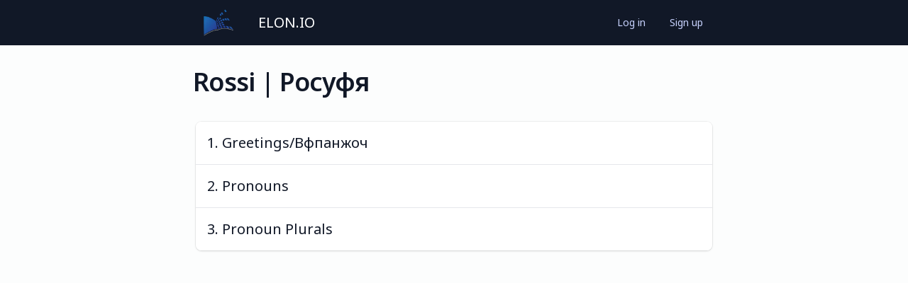

--- FILE ---
content_type: text/html; charset=utf-8
request_url: https://elon.io/view-course/73586
body_size: 7509
content:
<!DOCTYPE html><html lang="en"><head><meta charSet="utf-8" data-next-head=""/><meta name="viewport" content="width=device-width" data-next-head=""/><link rel="icon" href="/favicon.ico" data-next-head=""/><title data-next-head="">Learn Rossi | Росуфя | Online &amp; For Free</title><meta name="description" content="Learn to read and write Rossi | Росуфя in our free online Rossi | Росуфя language course, containing tons of lessons teaching you grammar and vocabulary." data-next-head=""/><link rel="preload" href="/_next/static/css/0a51cbc009dc4a27.css" as="style"/><link rel="stylesheet" href="/_next/static/css/0a51cbc009dc4a27.css" data-n-g=""/><noscript data-n-css=""></noscript><script defer="" noModule="" src="/_next/static/chunks/polyfills-42372ed130431b0a.js"></script><script src="/_next/static/chunks/webpack-c7536e1013575f9c.js" defer=""></script><script src="/_next/static/chunks/framework-6ee2f8904e672084.js" defer=""></script><script src="/_next/static/chunks/main-3e16342a0aefe26e.js" defer=""></script><script src="/_next/static/chunks/pages/_app-cd47492718ed5a7c.js" defer=""></script><script src="/_next/static/chunks/07c2d338-4c19e523ee7a4bef.js" defer=""></script><script src="/_next/static/chunks/334-aa696c66a00fd755.js" defer=""></script><script src="/_next/static/chunks/4822-c482c91cf7984237.js" defer=""></script><script src="/_next/static/chunks/4000-344e543a305a93c3.js" defer=""></script><script src="/_next/static/chunks/2431-0cd1cb4002950f69.js" defer=""></script><script src="/_next/static/chunks/1896-4202e8f55f9cd2c2.js" defer=""></script><script src="/_next/static/chunks/3749-a638409bc7d6e259.js" defer=""></script><script src="/_next/static/chunks/8316-75b126217e9a6ea2.js" defer=""></script><script src="/_next/static/chunks/pages/view-course/%5BcourseId%5D-c97b004b788e9747.js" defer=""></script><script src="/_next/static/rgbuL0O6ka2tN_ZNg_PHm/_buildManifest.js" defer=""></script><script src="/_next/static/rgbuL0O6ka2tN_ZNg_PHm/_ssgManifest.js" defer=""></script></head><body><div id="__next"><div class="h-full"><div class="flex flex-col min-h-full bg-[#fcfdfd] dark:bg-[#0D1429]"><div class="min-h-full bg-[#111827]"><div class="mx-auto max-w-screen-md"><div class="flex h-16 items-center justify-between"><div class="flex items-center"><div class="hidden sm:flex flex-shrink-0 ml-2 sm:ml-4"><a class="text-white px-3 py-2 rounded-md text-xl font-medium" href="/"><img alt="Elon.io" loading="lazy" width="160" height="160" decoding="async" data-nimg="1" class="w-12 h-12" style="color:transparent" srcSet="/_next/image?url=%2F_next%2Fstatic%2Fmedia%2Ffavicon.3953a651.png&amp;w=256&amp;q=75 1x, /_next/image?url=%2F_next%2Fstatic%2Fmedia%2Ffavicon.3953a651.png&amp;w=384&amp;q=75 2x" src="/_next/image?url=%2F_next%2Fstatic%2Fmedia%2Ffavicon.3953a651.png&amp;w=384&amp;q=75"/></a></div><div><div class="flex ml-0 sm:ml-2 items-baseline space-x-4"><a class="text-white px-3 py-2 rounded-md text-xl font-medium" href="/">ELON.IO</a></div></div></div><div class="mr-2 sm:mr-4"><div class="ml-4 flex items-center md:ml-6"><div class="flex"><button class="rounded-md px-2 sm:px-4 py-2 text-sm font-medium text-indigo-200 hover:text-white border border-transparent hover:border-gray-600">Log in</button><button class="rounded-md px-2 sm:px-4 py-2 text-sm font-medium text-indigo-200 hover:text-white border border-transparent hover:border-gray-600">Sign up</button></div></div></div></div></div></div><header class="my-8"><div class="flex	 mx-auto max-w-screen-md px-4"><h1 class="text-2xl sm:text-4xl font-semibold tracking-tight text-[#111827] mr-2 dark:text-gray-200">Rossi | Росуфя</h1><div class="ml-auto"></div></div></header><div class="w-full mb-8 mx-auto max-w-screen-md"><main><div class="mx-auto max-w-screen-md-md px-4"><div class="min-h-[700px]"><article class="prose sm:text-xl dark:prose-invert max-w-full prose-a:no-underline prose-table:m-0 prose-table:text-base prose-table:sm:text-lg prose-img:m-0 prose-strong:text-inherit text-black dark:text-gray-200"><div class="overflow-x-auto"><div class="inline-block min-w-full align-middle p-1"><div class="overflow-hidden shadow ring-1 ring-black ring-opacity-5 rounded-lg"><table class="w-full divide-y divide-gray-300 text-gray-900 dark:text-gray-100"><tbody class="divide-y divide-gray-200 dark:divide-gray-700 bg-white dark:bg-[#17233D]"><tr class="hover:bg-indigo-100 dark:hover:bg-indigo-800 cursor-pointer border-b-0" draggable="true" id="lesson-91128"><td class="p-4"><span class="flex dark:text-white"><span>1. <a href="/view-lesson/91128">Greetings/Вфпанжоч</a></span><span class="ml-auto"></span></span></td></tr><tr class="hover:bg-indigo-100 dark:hover:bg-indigo-800 cursor-pointer border-b-0" draggable="true" id="lesson-91131"><td class="p-4"><span class="flex dark:text-white"><span>2. <a href="/view-lesson/91131">Pronouns</a></span><span class="ml-auto"></span></span></td></tr><tr class="hover:bg-indigo-100 dark:hover:bg-indigo-800 cursor-pointer border-b-0" draggable="true" id="lesson-91142"><td class="p-4"><span class="flex dark:text-white"><span>3. <a href="/view-lesson/91142">Pronoun Plurals</a></span><span class="ml-auto"></span></span></td></tr></tbody></table></div></div></div></article></div></div></main></div><footer class="bg-[#fcfdfd] mt-auto dark:bg-[#0D1429]"><div class="mx-auto max-w-7xl overflow-hidden py-12 px-4 sm:px-6 lg:px-8"><nav class="-mx-5 -my-2 flex flex-wrap justify-center" aria-label="Footer"><div class="px-5 py-2"><a class="text-base text-gray-600 hover:text-gray-900 dark:text-gray-300 dark:hover:text-white" href="/support/mission">Mission</a></div><div class="px-5 py-2"><a class="text-base text-gray-600 hover:text-gray-900 dark:text-gray-300 dark:hover:text-white" href="/support/about-us">Team</a></div><div class="px-5 py-2"><a class="text-base text-gray-600 hover:text-gray-900 dark:text-gray-300 dark:hover:text-white" href="/nastiness/privacy_policy.pdf">Privacy</a></div><div class="px-5 py-2"><a class="text-base text-gray-600 hover:text-gray-900 dark:text-gray-300 dark:hover:text-white" href="/nastiness/terms_of_service.pdf">Terms</a></div><div class="px-5 py-2"><a class="text-base text-gray-600 hover:text-gray-900 dark:text-gray-300 dark:hover:text-white" href="/support/sponsors">Sponsors</a></div><div class="px-5 py-2"><a class="text-base text-gray-600 hover:text-gray-900 dark:text-gray-300 dark:hover:text-white" href="/support/donate">Donate</a></div></nav><p class="mt-8 text-center text-base text-gray-600">© <!-- -->2026<!-- --> Elon Automation B.V.</p></div></footer></div></div><div></div><div aria-live="assertive" class="pointer-events-none fixed inset-0 flex items-end px-4 py-6"><div class="flex w-full flex-col items-center space-y-4"></div></div></div><script id="__NEXT_DATA__" type="application/json">{"props":{"pageProps":{"cache":{"cache":{"{\"type\":\"ME\",\"data\":{\"userAgent\":\"\",\"httpReferer\":\"\",\"landingPage\":\"\",\"acceptLanguage\":\"\",\"ip\":null}}":{"settings":{"emailSettings":{"newsletter":true,"ticketMessage":true,"reminder":true},"defaultReviewMode":"SEPARATED","darkMode":false,"rewardImages":null,"soundSettings":{"answerSound":true,"questionSound":true}},"romanization":"HEPBURN","createdTimepoint":1769878570207120,"roles":[],"vacationDaysResetTimepoint":1801414570207120,"profilePictureFilename":null,"subscription":null,"officialName":null,"vacationDaysLeft":28,"profilePictureCreatedTimepoint":null,"emailAddress":null,"profilePictureFileId":null,"currency":null,"id":331637526,"username":null},"{\"type\":\"SHOULD_SHOW_SIGN_UP_MESSAGE\",\"data\":{}}":false,"{\"type\":\"TICKET_VIEWS_BY_USER_ID\",\"data\":{\"userId\":331637526}}":[],"{\"type\":\"LIST_LESSON_VIEWS_BY_COURSE_ID\",\"data\":{\"courseId\":73586}}":[{"name":"Greetings/Вфпанжоч","id":91128,"position":1,"courseId":73586,"slugs":[]},{"name":"Pronouns","id":91131,"position":2,"courseId":73586,"slugs":[]},{"name":"Pronoun Plurals","id":91142,"position":3,"courseId":73586,"slugs":[]}],"{\"type\":\"NUMBER_OF_ITEMS_TO_REVIEW\",\"data\":{\"userId\":331637526}}":0,"{\"type\":\"LESSON_FORWARD_DEPENDENCY_VIEWS_BY_COURSE_ID\",\"data\":{\"courseId\":73586}}":[],"{\"type\":\"COURSE_BY_ID\",\"data\":{\"id\":73586}}":{"answerLanguageId":null,"questionLanguageId":null,"public":true,"createdTimepoint":1718039327204385,"name":"Rossi | Росуфя","official":false,"id":73586,"slugs":[]},"{\"type\":\"ALL_LANGUAGES\",\"data\":{}}":[{"createdTimepoint":1444385251227714,"name":"Chinese (Mandarin)","macrolanguage":false,"id":1,"iso6391":"zh","iso6393":"cmn"},{"createdTimepoint":1444385251230235,"name":"Spanish","macrolanguage":false,"id":2,"iso6391":"es","iso6393":"spa"},{"createdTimepoint":1444385251231103,"name":"English","macrolanguage":false,"id":3,"iso6391":"en","iso6393":"eng"},{"createdTimepoint":1444385251231895,"name":"Hindi","macrolanguage":false,"id":4,"iso6391":"hi","iso6393":"hin"},{"createdTimepoint":1444385251232643,"name":"Arabic","macrolanguage":true,"id":5,"iso6391":"ar","iso6393":"ara"},{"createdTimepoint":1444385251233415,"name":"Portuguese","macrolanguage":false,"id":6,"iso6391":"pt","iso6393":"por"},{"createdTimepoint":1444385251233923,"name":"Bengali","macrolanguage":false,"id":7,"iso6391":"bn","iso6393":"ben"},{"createdTimepoint":1444385251234433,"name":"Russian","macrolanguage":false,"id":8,"iso6391":"ru","iso6393":"rus"},{"createdTimepoint":1444385251234984,"name":"Japanese","macrolanguage":false,"id":9,"iso6391":"ja","iso6393":"jpn"},{"createdTimepoint":1444385251235509,"name":"Punjabi","macrolanguage":false,"id":10,"iso6391":"pa","iso6393":"pan"},{"createdTimepoint":1444385251236016,"name":"German","macrolanguage":false,"id":11,"iso6391":"de","iso6393":"deu"},{"createdTimepoint":1444385251236507,"name":"Javanese","macrolanguage":false,"id":12,"iso6391":"jv","iso6393":"jav"},{"createdTimepoint":1444385251237007,"name":"Wu","macrolanguage":false,"id":13,"iso6391":"zh","iso6393":"wuu"},{"createdTimepoint":1444385251237493,"name":"Malay","macrolanguage":true,"id":14,"iso6391":"ms","iso6393":"msa"},{"createdTimepoint":1444385251237936,"name":"Telugu","macrolanguage":false,"id":15,"iso6391":"te","iso6393":"tel"},{"createdTimepoint":1444385251238380,"name":"Vietnamese","macrolanguage":false,"id":16,"iso6391":"vi","iso6393":"vie"},{"createdTimepoint":1444385251238831,"name":"Korean","macrolanguage":false,"id":17,"iso6391":"ko","iso6393":"kor"},{"createdTimepoint":1444385251239270,"name":"French","macrolanguage":false,"id":18,"iso6391":"fr","iso6393":"fra"},{"createdTimepoint":1444385251239738,"name":"Marathi","macrolanguage":false,"id":19,"iso6391":"mr","iso6393":"mar"},{"createdTimepoint":1444385251240187,"name":"Tamil","macrolanguage":false,"id":20,"iso6391":"ta","iso6393":"tam"},{"createdTimepoint":1444385251240611,"name":"Urdu","macrolanguage":false,"id":21,"iso6391":"ur","iso6393":"urd"},{"createdTimepoint":1444385251241020,"name":"Turkish","macrolanguage":false,"id":22,"iso6391":"tr","iso6393":"tur"},{"createdTimepoint":1444385251241470,"name":"Italian","macrolanguage":false,"id":23,"iso6391":"it","iso6393":"ita"},{"createdTimepoint":1444385251241991,"name":"Chinese, Yue / Cantonese","macrolanguage":false,"id":24,"iso6391":"zh","iso6393":"yue"},{"createdTimepoint":1444385251242441,"name":"Thai","macrolanguage":false,"id":25,"iso6391":"th","iso6393":"tha"},{"createdTimepoint":1444385251242868,"name":"Gujarati","macrolanguage":false,"id":26,"iso6391":"gu","iso6393":"guj"},{"createdTimepoint":1444385251243266,"name":"Chinese, Jin","macrolanguage":false,"id":27,"iso6391":"zh","iso6393":"cjy"},{"createdTimepoint":1444385251243644,"name":"Chinese, Min Nan","macrolanguage":false,"id":28,"iso6391":"zh","iso6393":"nan"},{"createdTimepoint":1444385251244031,"name":"Persian, Dari","macrolanguage":false,"id":29,"iso6391":"fa","iso6393":"prs"},{"createdTimepoint":1444385251244422,"name":"Persian, Western","macrolanguage":false,"id":30,"iso6391":"fa","iso6393":"pes"},{"createdTimepoint":1444385251244812,"name":"Polish","macrolanguage":false,"id":31,"iso6391":"pl","iso6393":"pol"},{"createdTimepoint":1444385251245192,"name":"Pashto","macrolanguage":true,"id":32,"iso6391":"ps","iso6393":"pus"},{"createdTimepoint":1444385251245572,"name":"Kannada","macrolanguage":false,"id":33,"iso6391":"kn","iso6393":"kan"},{"createdTimepoint":1444385251245956,"name":"Chinese, Xiang","macrolanguage":false,"id":34,"iso6391":"zh","iso6393":"hsn"},{"createdTimepoint":1444385251246347,"name":"Malayalam","macrolanguage":false,"id":35,"iso6391":"ml","iso6393":"mal"},{"createdTimepoint":1444385251246733,"name":"Sundanese","macrolanguage":false,"id":36,"iso6391":"su","iso6393":"sun"},{"createdTimepoint":1444385251247114,"name":"Hausa","macrolanguage":false,"id":37,"iso6391":"ha","iso6393":"hau"},{"createdTimepoint":1444385251247521,"name":"Odia","macrolanguage":false,"id":38,"iso6391":"or","iso6393":"ori"},{"createdTimepoint":1444385251247941,"name":"Burmese","macrolanguage":false,"id":39,"iso6391":"my","iso6393":"mya"},{"createdTimepoint":1444385251248323,"name":"Chinese, Hakka","macrolanguage":false,"id":40,"iso6391":"zh","iso6393":"hak"},{"createdTimepoint":1444385251248710,"name":"Ukrainian","macrolanguage":false,"id":41,"iso6391":"uk","iso6393":"ukr"},{"createdTimepoint":1444385251249117,"name":"Bihari, Bhojpuri","macrolanguage":false,"id":42,"iso6391":"bh","iso6393":"bho"},{"createdTimepoint":1444385251249507,"name":"Tagalog","macrolanguage":false,"id":43,"iso6391":"tl","iso6393":"tgl"},{"createdTimepoint":1444385251249884,"name":"Yoruba","macrolanguage":false,"id":44,"iso6391":"yo","iso6393":"yor"},{"createdTimepoint":1444385251250286,"name":"Bihari, Maithili","macrolanguage":false,"id":45,"iso6391":"bh","iso6393":"mai"},{"createdTimepoint":1444385251250661,"name":"Uzbek","macrolanguage":true,"id":46,"iso6391":"uz","iso6393":"uzb"},{"createdTimepoint":1444385251251012,"name":"Sindhi","macrolanguage":false,"id":47,"iso6391":"sd","iso6393":"snd"},{"createdTimepoint":1444385251251371,"name":"Amharic","macrolanguage":false,"id":48,"iso6391":"am","iso6393":"amh"},{"createdTimepoint":1444385251251728,"name":"Fula","macrolanguage":true,"id":49,"iso6391":"ff","iso6393":"ful"},{"createdTimepoint":1444385251252076,"name":"Romanian","macrolanguage":false,"id":50,"iso6391":"ro","iso6393":"ron"},{"createdTimepoint":1444385251252426,"name":"Oromo","macrolanguage":true,"id":51,"iso6391":"om","iso6393":"orm"},{"createdTimepoint":1444385251252773,"name":"Igbo","macrolanguage":false,"id":52,"iso6391":"ig","iso6393":"ibo"},{"createdTimepoint":1444385251253308,"name":"Azerbaijani","macrolanguage":true,"id":53,"iso6391":"az","iso6393":"aze"},{"createdTimepoint":1444385251253739,"name":"Chinese, Gan","macrolanguage":false,"id":54,"iso6391":"zh","iso6393":"gan"},{"createdTimepoint":1444385251254136,"name":"Dutch","macrolanguage":false,"id":55,"iso6391":"nl","iso6393":"nld"},{"createdTimepoint":1444385251254515,"name":"Kurdish, Central","macrolanguage":false,"id":56,"iso6391":"ku","iso6393":"ckb"},{"createdTimepoint":1444385251254877,"name":"Kurdish, Northern","macrolanguage":false,"id":57,"iso6391":"ku","iso6393":"kmr"},{"createdTimepoint":1444385251255283,"name":"Kurdish, Southern","macrolanguage":false,"id":58,"iso6391":"ku","iso6393":"sdh"},{"createdTimepoint":1444385251255646,"name":"Malagasy","macrolanguage":true,"id":59,"iso6391":"mg","iso6393":"mlg"},{"createdTimepoint":1444385251255996,"name":"Lahnda, Saraiki","macrolanguage":false,"id":60,"iso6391":null,"iso6393":"skr"},{"createdTimepoint":1444385251256790,"name":"Nepali","macrolanguage":false,"id":61,"iso6391":"ne","iso6393":"nep"},{"createdTimepoint":1444385251257311,"name":"Sinhalese","macrolanguage":false,"id":62,"iso6391":"si","iso6393":"sin"},{"createdTimepoint":1444385251257811,"name":"Chittagonian","macrolanguage":false,"id":63,"iso6391":null,"iso6393":"ctg"},{"createdTimepoint":1444385251258320,"name":"Zhuang","macrolanguage":true,"id":64,"iso6391":"za","iso6393":"zha"},{"createdTimepoint":1444385251258818,"name":"Khmer","macrolanguage":false,"id":65,"iso6391":"km","iso6393":"khm"},{"createdTimepoint":1444385251259319,"name":"Turkmen","macrolanguage":false,"id":66,"iso6391":"tk","iso6393":"tuk"},{"createdTimepoint":1444385251259808,"name":"Assamese","macrolanguage":false,"id":67,"iso6391":"as","iso6393":"asm"},{"createdTimepoint":1444385251260306,"name":"Madurese","macrolanguage":false,"id":68,"iso6391":null,"iso6393":"mad"},{"createdTimepoint":1444385251260767,"name":"Somali","macrolanguage":false,"id":69,"iso6391":"so","iso6393":"som"},{"createdTimepoint":1444385251261209,"name":"Marwari","macrolanguage":true,"id":70,"iso6391":null,"iso6393":"mwr"},{"createdTimepoint":1444385251261650,"name":"Bihari, Magahi","macrolanguage":false,"id":71,"iso6391":"bh","iso6393":"mag"},{"createdTimepoint":1444385251262109,"name":"Haryanvi","macrolanguage":false,"id":72,"iso6391":null,"iso6393":"bgc"},{"createdTimepoint":1444385251262550,"name":"Hungarian","macrolanguage":false,"id":73,"iso6391":"hu","iso6393":"hun"},{"createdTimepoint":1444385251263000,"name":"Chhattisgarhi","macrolanguage":false,"id":74,"iso6391":null,"iso6393":"hne"},{"createdTimepoint":1444385251263451,"name":"Greek","macrolanguage":false,"id":75,"iso6391":"el","iso6393":"ell"},{"createdTimepoint":1444385251263859,"name":"Chewa","macrolanguage":false,"id":76,"iso6391":"ny","iso6393":"nya"},{"createdTimepoint":1444385251264249,"name":"Dakhini","macrolanguage":false,"id":77,"iso6391":null,"iso6393":"dcc"},{"createdTimepoint":1444385251264673,"name":"Akan, Twi","macrolanguage":false,"id":78,"iso6391":"tw","iso6393":"twi"},{"createdTimepoint":1444385251265140,"name":"Akan, Fante","macrolanguage":false,"id":79,"iso6391":"ak","iso6393":"fat"},{"createdTimepoint":1444385251265555,"name":"Kazakh","macrolanguage":false,"id":80,"iso6391":"kk","iso6393":"kaz"},{"createdTimepoint":1444385251265976,"name":"Chinese, Min Bei","macrolanguage":false,"id":81,"iso6391":"zh","iso6393":"mnp"},{"createdTimepoint":1444385251266365,"name":"Sylheti","macrolanguage":false,"id":82,"iso6391":null,"iso6393":"syl"},{"createdTimepoint":1444385251266739,"name":"Zulu","macrolanguage":false,"id":83,"iso6391":"zu","iso6393":"zul"},{"createdTimepoint":1444385251267098,"name":"Czech","macrolanguage":false,"id":84,"iso6391":"cs","iso6393":"ces"},{"createdTimepoint":1444385251267557,"name":"Kinyarwanda","macrolanguage":false,"id":85,"iso6391":"rw","iso6393":"kin"},{"createdTimepoint":1444385251268206,"name":"Marwari, Dhundhari","macrolanguage":false,"id":86,"iso6391":null,"iso6393":"dhd"},{"createdTimepoint":1444385251269019,"name":"Haitian Creole","macrolanguage":false,"id":87,"iso6391":"ht","iso6393":"hat"},{"createdTimepoint":1444385251269814,"name":"Chinese, Min Dong","macrolanguage":false,"id":88,"iso6391":"zh","iso6393":"cdo"},{"createdTimepoint":1444385251270621,"name":"Ilocano","macrolanguage":false,"id":89,"iso6391":null,"iso6393":"ilo"},{"createdTimepoint":1444385251271257,"name":"Quechua","macrolanguage":true,"id":90,"iso6391":"qu","iso6393":"que"},{"createdTimepoint":1444385251271760,"name":"Kirundi","macrolanguage":false,"id":91,"iso6391":"rn","iso6393":"run"},{"createdTimepoint":1444385251272260,"name":"Swedish","macrolanguage":false,"id":92,"iso6391":"sv","iso6393":"swe"},{"createdTimepoint":1444385251272752,"name":"Hmong","macrolanguage":true,"id":93,"iso6391":null,"iso6393":"hmn"},{"createdTimepoint":1444385251273248,"name":"Shona","macrolanguage":false,"id":94,"iso6391":"sn","iso6393":"sna"},{"createdTimepoint":1444385251273742,"name":"Uyghur","macrolanguage":false,"id":95,"iso6391":"ug","iso6393":"uig"},{"createdTimepoint":1444385251274239,"name":"Hiligaynon","macrolanguage":false,"id":96,"iso6391":null,"iso6393":"hil"},{"createdTimepoint":1444385251274720,"name":"Mossi","macrolanguage":false,"id":97,"iso6391":null,"iso6393":"mos"},{"createdTimepoint":1444385251275163,"name":"Xhosa","macrolanguage":false,"id":98,"iso6391":"xh","iso6393":"xho"},{"createdTimepoint":1444385251275606,"name":"Belarusian","macrolanguage":false,"id":99,"iso6391":"be","iso6393":"bel"},{"createdTimepoint":1444385251276052,"name":"Balochi","macrolanguage":true,"id":100,"iso6391":null,"iso6393":"bal"},{"createdTimepoint":1444385251276707,"name":"Konkani","macrolanguage":true,"id":101,"iso6391":null,"iso6393":"kok"},{"createdTimepoint":1444385251277776,"name":"Serbian","macrolanguage":false,"id":102,"iso6391":"sr","iso6393":"srp"},{"createdTimepoint":1444385251278418,"name":"Croatian","macrolanguage":false,"id":103,"iso6391":"hr","iso6393":"hrv"},{"createdTimepoint":1444385251278928,"name":"Bosnian","macrolanguage":false,"id":104,"iso6391":"bs","iso6393":"bos"},{"createdTimepoint":1444385251279430,"name":"Awadhi","macrolanguage":false,"id":105,"iso6391":null,"iso6393":"awa"},{"createdTimepoint":1444385251280085,"name":"Cebuano","macrolanguage":false,"id":106,"iso6391":null,"iso6393":"ceb"},{"createdTimepoint":1444385251280882,"name":"Gaelic, Irish","macrolanguage":false,"id":107,"iso6391":"ga","iso6393":"gle"},{"createdTimepoint":1444385251281584,"name":"Danish","macrolanguage":false,"id":108,"iso6391":"da","iso6393":"dan"},{"createdTimepoint":1444385251282079,"name":"Norwegian","macrolanguage":true,"id":109,"iso6391":"no","iso6393":"nor"},{"createdTimepoint":1444385251282596,"name":"Esperanto","macrolanguage":false,"id":110,"iso6391":"eo","iso6393":"epo"},{"createdTimepoint":1444385251283095,"name":"Hebrew","macrolanguage":false,"id":111,"iso6391":"he","iso6393":"heb"},{"createdTimepoint":1444385251283590,"name":"Finnish","macrolanguage":false,"id":112,"iso6391":"fi","iso6393":"fin"},{"createdTimepoint":1444385251284082,"name":"Abkhaz","macrolanguage":false,"id":113,"iso6391":"ab","iso6393":"abk"},{"createdTimepoint":1444385251284576,"name":"Afar","macrolanguage":false,"id":114,"iso6391":"aa","iso6393":"aar"},{"createdTimepoint":1444385251285063,"name":"Afrikaans","macrolanguage":false,"id":115,"iso6391":"af","iso6393":"afr"},{"createdTimepoint":1444385251285512,"name":"Albanian","macrolanguage":true,"id":116,"iso6391":"sq","iso6393":"sqi"},{"createdTimepoint":1444385251285953,"name":"Aragonese","macrolanguage":false,"id":117,"iso6391":"an","iso6393":"arg"},{"createdTimepoint":1444385251286406,"name":"Armenian","macrolanguage":false,"id":118,"iso6391":"hy","iso6393":"hye"},{"createdTimepoint":1444385251286846,"name":"Avaric","macrolanguage":false,"id":119,"iso6391":"av","iso6393":"ava"},{"createdTimepoint":1444385251287287,"name":"Avestan","macrolanguage":false,"id":120,"iso6391":"ae","iso6393":"ave"},{"createdTimepoint":1444385251287730,"name":"Aymara","macrolanguage":true,"id":121,"iso6391":"ay","iso6393":"aym"},{"createdTimepoint":1444385251288176,"name":"Bambara","macrolanguage":false,"id":122,"iso6391":"bm","iso6393":"bam"},{"createdTimepoint":1444385251288578,"name":"Bashkir","macrolanguage":false,"id":123,"iso6391":"ba","iso6393":"bak"},{"createdTimepoint":1444385251288980,"name":"Basque","macrolanguage":false,"id":124,"iso6391":"eu","iso6393":"eus"},{"createdTimepoint":1444385251289376,"name":"Bislama","macrolanguage":false,"id":125,"iso6391":"bi","iso6393":"bis"},{"createdTimepoint":1444385251289871,"name":"Breton","macrolanguage":false,"id":126,"iso6391":"br","iso6393":"bre"},{"createdTimepoint":1444385251290286,"name":"Bulgarian","macrolanguage":false,"id":127,"iso6391":"bg","iso6393":"bul"},{"createdTimepoint":1444385251290680,"name":"Catalan","macrolanguage":false,"id":128,"iso6391":"ca","iso6393":"cat"},{"createdTimepoint":1444385251291046,"name":"Chamorro","macrolanguage":false,"id":129,"iso6391":"ch","iso6393":"cha"},{"createdTimepoint":1444385251291426,"name":"Chechen","macrolanguage":false,"id":130,"iso6391":"ce","iso6393":"che"},{"createdTimepoint":1444385251291792,"name":"Chuvash","macrolanguage":false,"id":131,"iso6391":"cv","iso6393":"chv"},{"createdTimepoint":1444385251292210,"name":"Cornish","macrolanguage":false,"id":132,"iso6391":"kw","iso6393":"cor"},{"createdTimepoint":1444385251292587,"name":"Corsican","macrolanguage":false,"id":133,"iso6391":"co","iso6393":"cos"},{"createdTimepoint":1444385251292969,"name":"Cree","macrolanguage":true,"id":134,"iso6391":"cr","iso6393":"cre"},{"createdTimepoint":1444385251293363,"name":"Maldivian","macrolanguage":false,"id":135,"iso6391":"dv","iso6393":"div"},{"createdTimepoint":1444385251293742,"name":"Dzongkha","macrolanguage":false,"id":136,"iso6391":"dz","iso6393":"dzo"},{"createdTimepoint":1444385251294110,"name":"Estonian, Standard","macrolanguage":false,"id":137,"iso6391":"et","iso6393":"ekk"},{"createdTimepoint":1444385251294541,"name":"Ewe","macrolanguage":false,"id":138,"iso6391":"ee","iso6393":"ewe"},{"createdTimepoint":1444385251294915,"name":"Faroese","macrolanguage":false,"id":139,"iso6391":"fo","iso6393":"fao"},{"createdTimepoint":1444385251295310,"name":"Fijian","macrolanguage":false,"id":140,"iso6391":"fj","iso6393":"fij"},{"createdTimepoint":1444385251295689,"name":"Galician","macrolanguage":false,"id":141,"iso6391":"gl","iso6393":"glg"},{"createdTimepoint":1444385251296072,"name":"Georgian","macrolanguage":false,"id":142,"iso6391":"ka","iso6393":"kat"},{"createdTimepoint":1444385251296469,"name":"Greek, Ancient","macrolanguage":false,"id":143,"iso6391":"el","iso6393":"grc"},{"createdTimepoint":1444385251296879,"name":"Latin","macrolanguage":false,"id":144,"iso6391":"la","iso6393":"lat"},{"createdTimepoint":1444385251297253,"name":"Guarani, Paraguayan","macrolanguage":false,"id":145,"iso6391":"gn","iso6393":"gug"},{"createdTimepoint":1444385251297645,"name":"Herero","macrolanguage":false,"id":146,"iso6391":"hz","iso6393":"her"},{"createdTimepoint":1444385251298020,"name":"Hiri Motu","macrolanguage":false,"id":147,"iso6391":"ho","iso6393":"hmo"},{"createdTimepoint":1444385251298398,"name":"Interlingua","macrolanguage":false,"id":148,"iso6391":"ia","iso6393":"ina"},{"createdTimepoint":1444385251298794,"name":"Maltese","macrolanguage":false,"id":149,"iso6391":"mt","iso6393":"mlt"},{"createdTimepoint":1444385251299176,"name":"Maori","macrolanguage":false,"id":150,"iso6391":"mi","iso6393":"mri"},{"createdTimepoint":1444385251299577,"name":"Marshallese","macrolanguage":false,"id":151,"iso6391":"mh","iso6393":"mah"},{"createdTimepoint":1444385251300079,"name":"Mongolian","macrolanguage":true,"id":152,"iso6391":"mn","iso6393":"mon"},{"createdTimepoint":1444385251300464,"name":"Nauruan","macrolanguage":false,"id":153,"iso6391":"na","iso6393":"nau"},{"createdTimepoint":1444385251300903,"name":"Navajo","macrolanguage":false,"id":154,"iso6391":"nv","iso6393":"nav"},{"createdTimepoint":1444385251301284,"name":"Zimbabwean Ndebele","macrolanguage":false,"id":155,"iso6391":"nd","iso6393":"nde"},{"createdTimepoint":1444385251301676,"name":"Ndonga","macrolanguage":false,"id":156,"iso6391":"ng","iso6393":"ndo"},{"createdTimepoint":1444385251302096,"name":"Nuosu","macrolanguage":false,"id":157,"iso6391":"ii","iso6393":"iii"},{"createdTimepoint":1444385251302471,"name":"Transvaal Ndebele","macrolanguage":false,"id":158,"iso6391":"nr","iso6393":"nbl"},{"createdTimepoint":1444385251302858,"name":"Occitan","macrolanguage":false,"id":159,"iso6391":"oc","iso6393":"oci"},{"createdTimepoint":1444385251303231,"name":"Ojibwe","macrolanguage":true,"id":160,"iso6391":"oj","iso6393":"oji"},{"createdTimepoint":1444385251303625,"name":"Old Church Slavonic","macrolanguage":false,"id":161,"iso6391":"cu","iso6393":"chu"},{"createdTimepoint":1444385251304019,"name":"Ossetian","macrolanguage":false,"id":162,"iso6391":"os","iso6393":"oss"},{"createdTimepoint":1444385251304407,"name":"Pali","macrolanguage":false,"id":163,"iso6391":"pi","iso6393":"pli"},{"createdTimepoint":1444385251304779,"name":"Romansh","macrolanguage":false,"id":164,"iso6391":"rm","iso6393":"roh"},{"createdTimepoint":1444385251305144,"name":"Sanskrit","macrolanguage":false,"id":165,"iso6391":"sa","iso6393":"san"},{"createdTimepoint":1444385251305549,"name":"Sardinian","macrolanguage":false,"id":166,"iso6391":"sc","iso6393":"srd"},{"createdTimepoint":1444385251306006,"name":"Sami, Northern","macrolanguage":false,"id":167,"iso6391":"se","iso6393":"sme"},{"createdTimepoint":1444385251306407,"name":"Samoan","macrolanguage":false,"id":168,"iso6391":"sm","iso6393":"smo"},{"createdTimepoint":1444385251306819,"name":"Sango","macrolanguage":false,"id":169,"iso6391":"sg","iso6393":"sag"},{"createdTimepoint":1444385251307204,"name":"Gaelic, Scottish","macrolanguage":false,"id":170,"iso6391":"gd","iso6393":"gla"},{"createdTimepoint":1444385251307599,"name":"Slovak","macrolanguage":false,"id":171,"iso6391":"sk","iso6393":"slk"},{"createdTimepoint":1444385251307981,"name":"Slovene","macrolanguage":false,"id":172,"iso6391":"sl","iso6393":"slv"},{"createdTimepoint":1444385251308367,"name":"Sotho","macrolanguage":false,"id":173,"iso6391":"st","iso6393":"sot"},{"createdTimepoint":1444385251308749,"name":"Swahili","macrolanguage":true,"id":174,"iso6391":"sw","iso6393":"swa"},{"createdTimepoint":1444385251309151,"name":"Swazi","macrolanguage":false,"id":175,"iso6391":"ss","iso6393":"ssw"},{"createdTimepoint":1444385251309532,"name":"Persian, Tajik","macrolanguage":false,"id":176,"iso6391":"tg","iso6393":"tgk"},{"createdTimepoint":1444385251309923,"name":"Tigrinya","macrolanguage":false,"id":177,"iso6391":"ti","iso6393":"tir"},{"createdTimepoint":1444385251310306,"name":"Tibetan, Standard","macrolanguage":false,"id":178,"iso6391":"bo","iso6393":"bod"},{"createdTimepoint":1444385251310699,"name":"Tswana","macrolanguage":false,"id":179,"iso6391":"tn","iso6393":"tsn"},{"createdTimepoint":1444385251311220,"name":"Tongan","macrolanguage":false,"id":180,"iso6391":"to","iso6393":"ton"},{"createdTimepoint":1444385251311609,"name":"Tsonga","macrolanguage":false,"id":181,"iso6391":"ts","iso6393":"tso"},{"createdTimepoint":1444385251311998,"name":"Tatar","macrolanguage":false,"id":182,"iso6391":"tt","iso6393":"tat"},{"createdTimepoint":1444385251312407,"name":"Tahitian","macrolanguage":false,"id":183,"iso6391":"ty","iso6393":"tah"},{"createdTimepoint":1444385251312792,"name":"Venda","macrolanguage":false,"id":184,"iso6391":"ve","iso6393":"ven"},{"createdTimepoint":1444385251313173,"name":"Volapük","macrolanguage":false,"id":185,"iso6391":"vo","iso6393":"vol"},{"createdTimepoint":1444385251313556,"name":"Walloon","macrolanguage":false,"id":186,"iso6391":"wa","iso6393":"wln"},{"createdTimepoint":1444385251313926,"name":"Welsh","macrolanguage":false,"id":187,"iso6391":"cy","iso6393":"cym"},{"createdTimepoint":1444385251314329,"name":"Wolof","macrolanguage":false,"id":188,"iso6391":"wo","iso6393":"wol"},{"createdTimepoint":1444385251314736,"name":"Frisian, West","macrolanguage":false,"id":189,"iso6391":"fy","iso6393":"fry"},{"createdTimepoint":1444385251315133,"name":"Yiddish","macrolanguage":true,"id":190,"iso6391":"yi","iso6393":"yid"},{"createdTimepoint":1444984876425250,"name":"Icelandic","macrolanguage":false,"id":191,"iso6391":"is","iso6393":"isl"},{"createdTimepoint":1444984883200174,"name":"Latvian","macrolanguage":false,"id":192,"iso6391":"lv","iso6393":"lav"},{"createdTimepoint":1444985124976774,"name":"Macedonian","macrolanguage":false,"id":193,"iso6391":"mk","iso6393":"mkd"},{"createdTimepoint":1444985132560458,"name":"Montenegrin","macrolanguage":false,"id":194,"iso6391":null,"iso6393":"mis"},{"createdTimepoint":1624609327000000,"name":"Indonesian","macrolanguage":false,"id":195,"iso6391":"id","iso6393":"ind"},{"createdTimepoint":1624609760000000,"name":"Lithuanian","macrolanguage":false,"id":196,"iso6391":"lt","iso6393":"lit"},{"createdTimepoint":1665674138000000,"name":"Filipino","macrolanguage":false,"id":197,"iso6391":null,"iso6393":"fil"},{"createdTimepoint":1665674381000000,"name":"Lao","macrolanguage":false,"id":198,"iso6391":"lo","iso6393":"lao"},{"createdTimepoint":1737212728000000,"name":"Spanish (Latin America)","macrolanguage":false,"id":200,"iso6391":"es","iso6393":"spa"},{"createdTimepoint":1737212728000000,"name":"Spanish (Spain)","macrolanguage":false,"id":201,"iso6391":"es","iso6393":"spa"},{"createdTimepoint":1737212728000000,"name":"Portuguese (Portugal)","macrolanguage":false,"id":204,"iso6391":"pt","iso6393":"por"},{"createdTimepoint":1737212728000000,"name":"Portuguese (Brazil)","macrolanguage":false,"id":205,"iso6391":"pt","iso6393":"por"},{"createdTimepoint":1737212728000000,"name":"English (US)","macrolanguage":false,"id":206,"iso6391":"en","iso6393":"eng"}],"{\"type\":\"LESSON_PROGRESS_VIEWS_BY_USER_ID_AND_COURSE_ID\",\"data\":{\"userId\":331637526,\"courseId\":73586}}":[{"numberOfVocabItems":2,"numberOfItemsLearned":0,"numberOfItems":7,"lessonId":91128,"completed":false,"userId":331637526},{"numberOfVocabItems":14,"numberOfItemsLearned":0,"numberOfItems":14,"lessonId":91131,"completed":false,"userId":331637526}]},"timestamp":1769878570281},"path":"/view-course/73586","courseId":73586,"romanization":"NIHON_SHIKI","_sentryTraceData":"7df2aa559c4f497aa418c77b6df13c9a-98515a179ddffde8-0","_sentryBaggage":"sentry-environment=production,sentry-release=rgbuL0O6ka2tN_ZNg_PHm,sentry-public_key=3ebaef8d76334757a0e85f1d50025c98,sentry-trace_id=7df2aa559c4f497aa418c77b6df13c9a,sentry-sample_rate=0.01,sentry-transaction=%2Fview-course%2F%5BcourseId%5D,sentry-sampled=false"},"__N_SSP":true},"page":"/view-course/[courseId]","query":{"courseId":"73586"},"buildId":"rgbuL0O6ka2tN_ZNg_PHm","isFallback":false,"isExperimentalCompile":false,"gssp":true,"locale":"en","locales":["en"],"defaultLocale":"en","scriptLoader":[]}</script></body></html>

--- FILE ---
content_type: application/javascript; charset=UTF-8
request_url: https://elon.io/_next/static/chunks/pages/view-course/%5BcourseId%5D-c97b004b788e9747.js
body_size: 200
content:
(self.webpackChunk_N_E=self.webpackChunk_N_E||[]).push([[6822],{11692:(_,e,u)=>{"use strict";u.r(e),u.d(e,{__N_SSP:()=>r,default:()=>n}),u(14232);var s=u(78316),r=!0;let n=s.A},24192:(_,e,u)=>{(window.__NEXT_P=window.__NEXT_P||[]).push(["/view-course/[courseId]",function(){return u(11692)}])}},_=>{var e=e=>_(_.s=e);_.O(0,[6701,334,4822,4e3,2431,1896,3749,8316,636,6593,8792],()=>e(24192)),_N_E=_.O()}]);

--- FILE ---
content_type: application/javascript; charset=UTF-8
request_url: https://elon.io/_next/static/chunks/2431-0cd1cb4002950f69.js
body_size: 2910
content:
(self.webpackChunk_N_E=self.webpackChunk_N_E||[]).push([[2431],{33:e=>{var r=Date.now;e.exports=function(e){var t=0,n=0;return function(){var a=r(),l=16-(a-n);if(n=a,l>0){if(++t>=800)return arguments[0]}else t=0;return e.apply(void 0,arguments)}}},5323:(e,r,t)=>{var n=t(75448),a=t(94175),l=t(83720),i=t(65930);e.exports=l(function(e,r){if(null==e)return[];var t=r.length;return t>1&&i(e,r[0],r[1])?r=[]:t>2&&i(r[0],r[1],r[2])&&(r=[r[0]]),a(e,n(r,1),[])})},5373:(e,r,t)=>{"use strict";t.d(r,{A:()=>a});var n=t(14232);let a=n.forwardRef(function(e,r){let{title:t,titleId:a,...l}=e;return n.createElement("svg",Object.assign({xmlns:"http://www.w3.org/2000/svg",viewBox:"0 0 20 20",fill:"currentColor","aria-hidden":"true",ref:r,"aria-labelledby":a},l),t?n.createElement("title",{id:a},t):null,n.createElement("path",{fillRule:"evenodd",d:"M15.312 11.424a5.5 5.5 0 01-9.201 2.466l-.312-.311h2.433a.75.75 0 000-1.5H3.989a.75.75 0 00-.75.75v4.242a.75.75 0 001.5 0v-2.43l.31.31a7 7 0 0011.712-3.138.75.75 0 00-1.449-.39zm1.23-3.723a.75.75 0 00.219-.53V2.929a.75.75 0 00-1.5 0V5.36l-.31-.31A7 7 0 003.239 8.188a.75.75 0 101.448.389A5.5 5.5 0 0113.89 6.11l.311.31h-2.432a.75.75 0 000 1.5h4.243a.75.75 0 00.53-.219z",clipRule:"evenodd"}))})},6677:e=>{e.exports=function(e,r,t){switch(t.length){case 0:return e.call(r);case 1:return e.call(r,t[0]);case 2:return e.call(r,t[0],t[1]);case 3:return e.call(r,t[0],t[1],t[2])}return e.apply(r,t)}},9350:e=>{e.exports=function(e){return function(){return e}}},17578:(e,r,t)=>{var n=t(57408);e.exports=function(e,r,t){for(var a=-1,l=e.criteria,i=r.criteria,u=l.length,o=t.length;++a<u;){var c=n(l[a],i[a]);if(c){if(a>=o)return c;return c*("desc"==t[a]?-1:1)}}return e.index-r.index}},20067:e=>{e.exports=function(e,r){var t=e.length;for(e.sort(r);t--;)e[t]=e[t].value;return e}},23910:(e,r,t)=>{var n=t(9350),a=t(45457),l=t(27148);e.exports=a?function(e,r){return a(e,"toString",{configurable:!0,enumerable:!1,value:n(r),writable:!0})}:l},24981:(e,r,t)=>{"use strict";t.d(r,{A:()=>a});var n=t(14232);let a=n.forwardRef(function(e,r){let{title:t,titleId:a,...l}=e;return n.createElement("svg",Object.assign({xmlns:"http://www.w3.org/2000/svg",viewBox:"0 0 20 20",fill:"currentColor","aria-hidden":"true",ref:r,"aria-labelledby":a},l),t?n.createElement("title",{id:a},t):null,n.createElement("path",{d:"M7.75 2.75a.75.75 0 00-1.5 0v1.258a32.987 32.987 0 00-3.599.278.75.75 0 10.198 1.487A31.545 31.545 0 018.7 5.545 19.381 19.381 0 017 9.56a19.418 19.418 0 01-1.002-2.05.75.75 0 00-1.384.577 20.935 20.935 0 001.492 2.91 19.613 19.613 0 01-3.828 4.154.75.75 0 10.945 1.164A21.116 21.116 0 007 12.331c.095.132.192.262.29.391a.75.75 0 001.194-.91c-.204-.266-.4-.538-.59-.815a20.888 20.888 0 002.333-5.332c.31.031.618.068.924.108a.75.75 0 00.198-1.487 32.832 32.832 0 00-3.599-.278V2.75z"}),n.createElement("path",{fillRule:"evenodd",d:"M13 8a.75.75 0 01.671.415l4.25 8.5a.75.75 0 11-1.342.67L15.787 16h-5.573l-.793 1.585a.75.75 0 11-1.342-.67l4.25-8.5A.75.75 0 0113 8zm2.037 6.5L13 10.427 10.964 14.5h4.073z",clipRule:"evenodd"}))})},25252:(e,r,t)=>{"use strict";t.d(r,{A:()=>a});var n=t(14232);let a=n.forwardRef(function(e,r){let{title:t,titleId:a,...l}=e;return n.createElement("svg",Object.assign({xmlns:"http://www.w3.org/2000/svg",viewBox:"0 0 24 24",fill:"currentColor","aria-hidden":"true",ref:r,"aria-labelledby":a},l),t?n.createElement("title",{id:a},t):null,n.createElement("path",{fillRule:"evenodd",d:"M8.603 3.799A4.49 4.49 0 0112 2.25c1.357 0 2.573.6 3.397 1.549a4.49 4.49 0 013.498 1.307 4.491 4.491 0 011.307 3.497A4.49 4.49 0 0121.75 12a4.49 4.49 0 01-1.549 3.397 4.491 4.491 0 01-1.307 3.497 4.491 4.491 0 01-3.497 1.307A4.49 4.49 0 0112 21.75a4.49 4.49 0 01-3.397-1.549 4.49 4.49 0 01-3.498-1.306 4.491 4.491 0 01-1.307-3.498A4.49 4.49 0 012.25 12c0-1.357.6-2.573 1.549-3.397a4.49 4.49 0 011.307-3.497 4.49 4.49 0 013.497-1.307zm7.007 6.387a.75.75 0 10-1.22-.872l-3.236 4.53L9.53 12.22a.75.75 0 00-1.06 1.06l2.25 2.25a.75.75 0 001.14-.094l3.75-5.25z",clipRule:"evenodd"}))})},26182:(e,r,t)=>{"use strict";t.d(r,{A:()=>a});var n=t(14232);let a=n.forwardRef(function(e,r){let{title:t,titleId:a,...l}=e;return n.createElement("svg",Object.assign({xmlns:"http://www.w3.org/2000/svg",viewBox:"0 0 20 20",fill:"currentColor","aria-hidden":"true",ref:r,"aria-labelledby":a},l),t?n.createElement("title",{id:a},t):null,n.createElement("path",{d:"M2.695 14.763l-1.262 3.154a.5.5 0 00.65.65l3.155-1.262a4 4 0 001.343-.885L17.5 5.5a2.121 2.121 0 00-3-3L3.58 13.42a4 4 0 00-.885 1.343z"}))})},26776:(e,r,t)=>{"use strict";t.d(r,{A:()=>a});var n=t(14232);let a=n.forwardRef(function(e,r){let{title:t,titleId:a,...l}=e;return n.createElement("svg",Object.assign({xmlns:"http://www.w3.org/2000/svg",viewBox:"0 0 20 20",fill:"currentColor","aria-hidden":"true",ref:r,"aria-labelledby":a},l),t?n.createElement("title",{id:a},t):null,n.createElement("path",{fillRule:"evenodd",d:"M14.5 1A4.5 4.5 0 0010 5.5V9H3a2 2 0 00-2 2v6a2 2 0 002 2h10a2 2 0 002-2v-6a2 2 0 00-2-2h-1.5V5.5a3 3 0 116 0v2.75a.75.75 0 001.5 0V5.5A4.5 4.5 0 0014.5 1z",clipRule:"evenodd"}))})},44896:(e,r,t)=>{var n=t(47871),a=t(47597);e.exports=function(e,r){return e&&e.length?a(e,n(r,2)):0}},46932:(e,r,t)=>{"use strict";t.d(r,{A:()=>a});var n=t(14232);let a=n.forwardRef(function(e,r){let{title:t,titleId:a,...l}=e;return n.createElement("svg",Object.assign({xmlns:"http://www.w3.org/2000/svg",viewBox:"0 0 20 20",fill:"currentColor","aria-hidden":"true",ref:r,"aria-labelledby":a},l),t?n.createElement("title",{id:a},t):null,n.createElement("path",{d:"M11 5a3 3 0 11-6 0 3 3 0 016 0zM2.615 16.428a1.224 1.224 0 01-.569-1.175 6.002 6.002 0 0111.908 0c.058.467-.172.92-.57 1.174A9.953 9.953 0 018 18a9.953 9.953 0 01-5.385-1.572zM16.25 5.75a.75.75 0 00-1.5 0v2h-2a.75.75 0 000 1.5h2v2a.75.75 0 001.5 0v-2h2a.75.75 0 000-1.5h-2v-2z"}))})},47597:e=>{e.exports=function(e,r){for(var t,n=-1,a=e.length;++n<a;){var l=r(e[n]);void 0!==l&&(t=void 0===t?l:t+l)}return t}},57408:(e,r,t)=>{var n=t(76014);e.exports=function(e,r){if(e!==r){var t=void 0!==e,a=null===e,l=e==e,i=n(e),u=void 0!==r,o=null===r,c=r==r,v=n(r);if(!o&&!v&&!i&&e>r||i&&u&&c&&!o&&!v||a&&u&&c||!t&&c||!l)return 1;if(!a&&!i&&!v&&e<r||v&&t&&l&&!a&&!i||o&&t&&l||!u&&l||!c)return -1}return 0}},59876:(e,r,t)=>{"use strict";t.d(r,{A:()=>a});var n=t(14232);let a=n.forwardRef(function(e,r){let{title:t,titleId:a,...l}=e;return n.createElement("svg",Object.assign({xmlns:"http://www.w3.org/2000/svg",viewBox:"0 0 20 20",fill:"currentColor","aria-hidden":"true",ref:r,"aria-labelledby":a},l),t?n.createElement("title",{id:a},t):null,n.createElement("path",{fillRule:"evenodd",d:"M5.965 4.904l9.131 9.131a6.5 6.5 0 00-9.131-9.131zm8.07 10.192L4.904 5.965a6.5 6.5 0 009.131 9.131zM4.343 4.343a8 8 0 1111.314 11.314A8 8 0 014.343 4.343z",clipRule:"evenodd"}))})},61615:(e,r,t)=>{"use strict";t.d(r,{A:()=>a});var n=t(14232);let a=n.forwardRef(function(e,r){let{title:t,titleId:a,...l}=e;return n.createElement("svg",Object.assign({xmlns:"http://www.w3.org/2000/svg",viewBox:"0 0 20 20",fill:"currentColor","aria-hidden":"true",ref:r,"aria-labelledby":a},l),t?n.createElement("title",{id:a},t):null,n.createElement("path",{fillRule:"evenodd",d:"M8.75 1A2.75 2.75 0 006 3.75v.443c-.795.077-1.584.176-2.365.298a.75.75 0 10.23 1.482l.149-.022.841 10.518A2.75 2.75 0 007.596 19h4.807a2.75 2.75 0 002.742-2.53l.841-10.52.149.023a.75.75 0 00.23-1.482A41.03 41.03 0 0014 4.193V3.75A2.75 2.75 0 0011.25 1h-2.5zM10 4c.84 0 1.673.025 2.5.075V3.75c0-.69-.56-1.25-1.25-1.25h-2.5c-.69 0-1.25.56-1.25 1.25v.325C8.327 4.025 9.16 4 10 4zM8.58 7.72a.75.75 0 00-1.5.06l.3 7.5a.75.75 0 101.5-.06l-.3-7.5zm4.34.06a.75.75 0 10-1.5-.06l-.3 7.5a.75.75 0 101.5.06l.3-7.5z",clipRule:"evenodd"}))})},62075:(e,r,t)=>{var n=t(64451),a=t(48894),l=t(93007),i=n?n.isConcatSpreadable:void 0;e.exports=function(e){return l(e)||a(e)||!!(i&&e&&e[i])}},65930:(e,r,t)=>{var n=t(79364),a=t(27136),l=t(68373),i=t(98825);e.exports=function(e,r,t){if(!i(t))return!1;var u=typeof r;return("number"==u?!!(a(t)&&l(r,t.length)):"string"==u&&r in t)&&n(t[r],e)}},75448:(e,r,t)=>{var n=t(72200),a=t(62075);e.exports=function e(r,t,l,i,u){var o=-1,c=r.length;for(l||(l=a),u||(u=[]);++o<c;){var v=r[o];t>0&&l(v)?t>1?e(v,t-1,l,i,u):n(u,v):i||(u[u.length]=v)}return u}},83720:(e,r,t)=>{var n=t(27148),a=t(84739),l=t(89161);e.exports=function(e,r){return l(a(e,r,n),e+"")}},84739:(e,r,t)=>{var n=t(6677),a=Math.max;e.exports=function(e,r,t){return r=a(void 0===r?e.length-1:r,0),function(){for(var l=arguments,i=-1,u=a(l.length-r,0),o=Array(u);++i<u;)o[i]=l[r+i];i=-1;for(var c=Array(r+1);++i<r;)c[i]=l[i];return c[r]=t(o),n(e,this,c)}}},89161:(e,r,t)=>{var n=t(23910);e.exports=t(33)(n)},94175:(e,r,t)=>{var n=t(59930),a=t(23550),l=t(47871),i=t(96640),u=t(20067),o=t(99969),c=t(17578),v=t(27148),d=t(93007);e.exports=function(e,r,t){r=r.length?n(r,function(e){return d(e)?function(r){return a(r,1===e.length?e[0]:e)}:e}):[v];var f=-1;return r=n(r,o(l)),u(i(e,function(e,t,a){return{criteria:n(r,function(r){return r(e)}),index:++f,value:e}}),function(e,r){return c(e,r,t)})}},96640:(e,r,t)=>{var n=t(3979),a=t(27136);e.exports=function(e,r){var t=-1,l=a(e)?Array(e.length):[];return n(e,function(e,n,a){l[++t]=r(e,n,a)}),l}}}]);

--- FILE ---
content_type: application/javascript; charset=UTF-8
request_url: https://elon.io/_next/static/chunks/8316-75b126217e9a6ea2.js
body_size: 6472
content:
"use strict";(self.webpackChunk_N_E=self.webpackChunk_N_E||[]).push([[8316],{11155:(e,s,n)=>{n.d(s,{A:()=>a});var r=n(37876);n(14232);var i=n(65198),t=n(14735);function a(e){var s;let{tabs:n,path:a,element:o}=e,l=null!==(s=n.find(e=>e.paths.includes(a)))&&void 0!==s?s:n[0];return(0,r.jsxs)(r.Fragment,{children:[(0,r.jsx)("div",{children:(0,r.jsx)("div",{children:(0,r.jsx)("nav",{className:"-mb-px flex","aria-label":"Tabs",children:n.map(e=>(0,r.jsx)(t.A,{href:e.paths[0],className:(0,i.x)(e===l?"border-gray-900 text-gray-900 dark:border-gray-200 dark:text-gray-200":"border-gray-200 text-gray-500 hover:text-gray-700 dark:hover:text-gray-400 hover:border-gray-400","w-1/2 py-4 px-1 text-center border-b-2 font-medium text-sm cursor-pointer sm:text-xl"),"aria-current":e===l?"page":void 0,children:e.label},e.label))})})}),(0,r.jsx)("div",{className:"mt-8",children:o})]})}},27906:(e,s,n)=>{n.d(s,{A:()=>z});var r=n(37876);n(14232);var i=n(27040),t=n(30882),a=n(5039),o=n(46683),l=n(70912),c=n(40761),d=n(3642),u=n(70184),h=n(21495),x=n(26182),m=n(91432),A=n(26776),g=n(46932),p=n(61615),j=n(544),f=n(24981),v=n(5373),w=n(92640),y=n(43865),b=n(29730),k=n(59876),C=n(64453),N=n(54582),I=n(7561),T=n(644),E=n(71844),R=n(16266),S=n(92897);function z(e){let{course:s,hasSomeProgress:n=!1}=e,z=(0,c.A)(),W=(0,i.A)(),O=(0,i.A)(),V=(0,i.A)(),F=(0,i.A)(),M=(0,t.A)(),L=(0,d.A)(),D=l.A.isSignedIn(z),B=(0,I.A)(),P=(0,T.A)(o.A.courseSettings()).find(e=>e.courseId===s.id);function U(e,s,n){return{icon:e,label:s,onClick:n}}let H=[];!l.A.hasWriteAccessToCourse(z,s.id)||s.official&&s.public||(H.push([U((0,r.jsx)(x.A,{}),"Rename...",()=>W(a.A.RENAME_COURSE,{course:s}))].concat(D&&s.public?[U((0,r.jsx)(m.A,{}),"Make private...",()=>{V(a.A.CONFIRM,{title:"Make course private",message:"Are you sure you want to make this course private?",action:()=>M(o.A.makeCoursePrivate(s.id))})})]:[]).concat(D&&!s.public?[U((0,r.jsx)(A.A,{}),"Make public...",()=>{V(a.A.CONFIRM,{title:"Make course public",message:(0,r.jsxs)(r.Fragment,{children:[(0,r.jsx)("p",{children:"A public course is visible to everyone visiting Elon.io"}),(0,r.jsx)("p",{children:"Are you sure you want to make this course public?"})]}),action:()=>M(o.A.makeCoursePublic(s.id))})})]:[]).concat(D?[U((0,r.jsx)(g.A,{}),"Invite others...",()=>F(a.A.INVITE_TO_COURSE,{course:s}))]:[])),H.push([U((0,r.jsx)(p.A,{}),"Delete...",()=>{V(a.A.CONFIRM,{title:"Delete course",message:(0,r.jsxs)("div",{children:[(0,r.jsxs)("p",{children:["Are you sure you want to delete the course ",(0,r.jsx)("strong",{children:s.name}),"?"]}),(0,r.jsx)("p",{children:(0,r.jsx)("strong",{children:"This action cannot be undone."})})]}),actionButtonType:u.V.DANGER,actionTitle:"Delete forever",action:async()=>{await M(o.A.deleteCourse(s.id),()=>L("/my-courses")),B((0,r.jsxs)(r.Fragment,{children:["The course has been ",(0,r.jsx)("strong",{children:"deleted"}),"."]}))}})})]),l.A.isSuperAdministrator(z)&&!s.official&&H.push([U((0,r.jsx)(j.A,{}),"Make official...",()=>{V(a.A.CONFIRM,{title:"Make course official",message:(0,r.jsx)("p",{children:"Are you sure you want to make this course official?"}),action:()=>M(o.A.makeCourseOfficial(s.id))})})])),l.A.hasWriteAccessToCourse(z,s.id)&&s.official&&H.push([U((0,r.jsx)(f.A,{}),"Add lexical item type...",()=>O(a.A.CREATE_LEXICAL_ITEM_TYPE,{courseId:s.id}))]);let _=!!P&&null!==P.frozenTimepoint,Y=P?P.reviewMode===S.A.INTEGRATED:z.settings.defaultReviewMode===S.A.INTEGRATED;async function G(){l.A.hasActiveSubscription(z)?await M(o.A.freezeCourse(s.id)):await L("/membership")}let K=n&&D,J=(0,r.jsxs)(R.A,{children:[(0,r.jsxs)("p",{children:["When you ",(0,r.jsx)("strong",{children:"freeze"})," a course, all your reviews for that course are ",(0,r.jsx)("strong",{children:"put on pause"}),"."]}),(0,r.jsxs)("p",{children:["When you ",(0,r.jsx)("strong",{children:"unfreeze"})," it, two things can happen:",(0,r.jsxs)("ol",{children:[(0,r.jsxs)("li",{children:[(0,r.jsx)("strong",{children:"If you would not have had reviews waiting at the time of unfreezing:"}),(0,r.jsx)("br",{}),"Nothing really changes. Reviews will just show up when they were originally planned."]}),(0,r.jsxs)("li",{children:[(0,r.jsx)("strong",{children:"If would have had reviews waiting when you unfroze it:"}),(0,r.jsx)("br",{}),(0,r.jsxs)("ul",{children:[(0,r.jsxs)("li",{children:["The ",(0,r.jsx)("strong",{children:"first"})," review appears ",(0,r.jsx)("strong",{children:"immediately"})," when you unfreeze."]}),(0,r.jsxs)("li",{children:["The ",(0,r.jsx)("strong",{children:"rest"})," of the reviews keep their ",(0,r.jsx)("strong",{children:"original time gaps"}),".",(0,r.jsx)("br",{}),"So if the 2nd review was originally planned 1 day after the 1st, it will now appear 1 day after you unfreeze."]})]})]})]})]}),(0,r.jsx)("p",{children:"So even if you had 1000 pending reviews before freezing, you'll only see one review immediately after unfreezing, and the rest will appear gradually over time after the first, just like they would have if you’d never frozen them."})]}),Q=(0,r.jsxs)(R.A,{children:[(0,r.jsxs)("p",{children:["When you ",(0,r.jsx)("strong",{children:"integrate"})," your reviews for this course, your reviews will be mixed in when you learn new material."]}),(0,r.jsxs)("p",{children:["When you ",(0,r.jsx)("strong",{children:"separate"})," your reviews for this course, a message will appear on the top of the screen when it's time to do your reviews, and reviews from previous lessons won't be mixed in when you learn a new lesson."]})]});return K&&!_&&(Y?H.push([U((0,r.jsx)(v.A,{}),(0,r.jsx)(E.A,{message:Q,children:"Separate reviews"}),()=>M(o.A.separateCourseReviews(s.id)))]):H.push([U((0,r.jsx)(w.A,{}),(0,r.jsx)(E.A,{message:Q,children:"Integrate reviews"}),()=>M(o.A.integrateCourseReviews(s.id)))])),K&&(_?H.push([U((0,r.jsx)(y.A,{}),(0,r.jsx)(E.A,{message:J,children:"Unfreeze reviews"}),()=>M(o.A.unfreezeCourse(s.id)))]):H.push([U((0,r.jsx)(b.A,{}),(0,r.jsx)(E.A,{message:J,children:"Freeze reviews"}),G)])),0===H.length?null:(0,r.jsxs)("div",{className:"flex w-32",children:[K&&_?(0,r.jsx)(E.A,{message:(0,r.jsx)("div",{children:"You are not reviewing this course. Unfreeze it to activate reviews."}),children:(0,r.jsx)(k.A,{className:"w-12 h-8 mr-4 text-red-600"})}):K&&Y?(0,r.jsx)(E.A,{message:(0,r.jsxs)("div",{children:["Your reviews are mixed in when learning new material.",(0,r.jsx)("br",{}),"Freeze the course to pause reviews and focus on new material exclusively."]}),children:(0,r.jsx)(w.A,{className:"w-12 h-8 mr-4 text-yellow-600"})}):K&&(0,r.jsx)(E.A,{message:(0,r.jsxs)("div",{children:["Exercises in this course will appear in your daily reviews.",(0,r.jsx)("br",{}),"Your reviews are separated from learning new lessons.",(0,r.jsx)("br",{}),"Freeze the course to pause reviews such that you can focus on other courses."]}),children:(0,r.jsx)(v.A,{className:"w-12 h-8 mr-4 text-green-600"})}),(0,r.jsx)(h.A,{itemGroups:H,trigger:(0,r.jsx)("div",{className:"-mt-1",children:(0,r.jsx)(N.A,{flat:!0,type:u.V.SECONDARY,children:(0,r.jsx)("div",{className:"h-5 w-5",children:(0,r.jsx)(C.A,{})})})})})]})}},48966:(e,s,n)=>{n.d(s,{A:()=>a});var r=n(37876);n(14232);var i=n(79434),t=n(4078);function a(e){let{course:s,lesson:n}=e;return s.official&&"Hardcore Turkish"===s.name&&1==((null==n?void 0:n.position)||1)?(0,r.jsx)(i.A,{message:"This is our fast-paced, AI-generated Turkish course",description:(0,r.jsxs)(r.Fragment,{children:["If you're looking for the one made by humans that contains comprehensive grammar explanations, go ",(0,r.jsx)(t.A,{href:"/learn-turkish/lessons",children:"here"}),"."]})}):null}},78316:(e,s,n)=>{n.d(s,{A:()=>er});var r=n(37876),i=n(77328),t=n.n(i),a=n(14232),o=n(46127),l=n(71817),c=n(28971),d=n(46683),u=n(97134),h=n(13025),x=n(13523),m=n(97328),A=n(1911),g=n(70912),p=n(5039),j=n(30882),f=n(3642),v=n(46450),w=n(90118),y=n(98712),b=n(87574),k=n(94453),C=n(25252),N=n(27040),I=n(72874),T=n(27777),E=n(70926),R=n(91432),S=n(44896),z=n.n(S),W=n(54582),O=n(70184),V=n(71844);function F(e){let{courseId:s,disabled:n,level:i}=e,t=(0,f.A)();return(0,r.jsx)(V.A,{message:n&&(0,r.jsxs)("div",{children:["You need to complete all lessons between ",(0,r.jsx)("strong",{children:function(e){let s=["A0","A1","A2","B1","B2","C1","C2"];return s[s.indexOf(e)-1]}(i)})," and ",(0,r.jsx)("strong",{children:i})," to receive this certificate."]}),children:(0,r.jsx)(W.A,{className:"ml-auto w-auto",disabled:n,type:O.V.SECONDARY,onClick:()=>t("/certificate/".concat(s,"/").concat(i)),children:"Certificate"})})}function M(e){return e<500?"A0":e<1500?"A1":e<3e3?"A2":e<5e3?"B1":e<7500?"B2":e<10500?"C1":"C2"}function L(e){let{course:s,lessonForwardDependencyViews:n,lessonProgressViews:i,listLessonViews:t,me:o,romanization:l}=e,c=(0,j.A)(),u=(0,f.A)(),h=(0,N.A)(),[x,k]=(0,a.useState)(null),[C,S]=(0,a.useState)(null),W=g.A.isPermittedToContributeToCourse(o,s),O=function(e,s,n,r){let i=s.id===T.A.japanese(),t=s.official&&s.name.startsWith("Hardcore "),a=[],o={name:i?"Chapter 1":"A0",lessons:[]},l=0,c=n[n.length-1],d=n[n.length-2],u=r.find(e=>e.lessonId===(null==d?void 0:d.id));return n.forEach(s=>{var d,h;let x=l+(null!==(h=null===(d=r.find(e=>e.lessonId===s.id))||void 0===d?void 0:d.numberOfVocabItems)&&void 0!==h?h:0),m=M(l),A=M(x);(!t||g.A.isErik(e)||n.length<2||s.id!==(null==c?void 0:c.id)||(null==u?void 0:u.completed))&&(o.lessons.push(s),(i&&s.name.startsWith("Writing kanji")||t&&A!==m)&&(a.push(o),o={name:i?"Chapter "+(a.length+1):A,lessons:[]}),l=x)}),o.lessons.length>0&&a.push(o),a}(o,s,t,i),V=s.official&&s.name.startsWith("Hardcore "),L=O.length>1||V,P=!L&&!t.every(e=>/^\d/.test(e.name))&&(!s.official||!s.name.startsWith("Hardcore ")),U=z()(i,e=>e.numberOfVocabItems),H=U/t.length,_=z()(O,e=>e.lessons.length),Y=U;return(0,r.jsx)(r.Fragment,{children:O.length>0&&(0,r.jsx)(v.A,{children:(0,r.jsxs)(w.A,{children:[O.map((e,a)=>{var o;return(0,r.jsxs)(r.Fragment,{children:[L&&(0,r.jsx)(y.A,{children:(0,r.jsx)(I.A,{children:(0,r.jsxs)("div",{className:"flex",children:[(0,r.jsx)("div",{className:"flex-1 text-lg p-2 bg-g",children:e.name}),["A1","A2","B1","B2","C1","C2"].includes(e.name)?(0,r.jsx)(F,{courseId:s.id,disabled:(o=e.name,!O[O.findIndex(e=>e.name===o)-1].lessons.every(e=>{var s,n;return null!==(n=null===(s=i.find(s=>s.lessonId===e.id))||void 0===s?void 0:s.completed)&&void 0!==n&&n})),level:e.name}):null]})})}),e.lessons.map(e=>(0,r.jsx)(y.A,{dropDirection:null===x||null===C||C!==e.position?void 0:x<e.position?y.n.BOTTOM:y.n.TOP,id:"lesson-"+e.id,onClick:()=>u(m.A.getLectureUrl(s,e,l)),onDragEnd:()=>void(k(null),S(null)),onDragEnter:()=>S(e.position),onDragOver:e=>e.preventDefault(),onDragStart:()=>k(e.position),onDrop:()=>(function(){let e=t.find(e=>e.position===x),s=t.find(e=>e.position===C);W&&e&&s&&e.position!==s.position&&h(p.A.CONFIRM,{title:"Update lesson position",message:(0,r.jsxs)("div",{children:["Are you sure you want to update the position of this lesson ",(0,r.jsxs)("strong",{children:[e.position,". ",e.name]})," to position ",(0,r.jsx)("strong",{children:s.position}),"?"]}),action:()=>c(d.A.updateLessonPosition(e.id,s.position))})})(),children:(0,r.jsx)(b.A,{children:(0,r.jsxs)("span",{className:"flex dark:text-white",children:[(0,r.jsxs)("span",{children:[P&&null!==e.position?"".concat(e.position,". "):"",(0,r.jsx)(A.A,{to:m.A.getLectureUrl(s,e,l),children:L?function(e,s){switch(e.name){case"Hiragana ".concat(s):return"Hiragana";case"Katakana ".concat(s-7):return"Katakana";case"Kanji ".concat(s):return"Kanji";case"Writing hiragana ".concat(s):return"Writing hiragana";case"Writing katakana ".concat(s-7):return"Writing katakana";case"Writing kanji ".concat(s):return"Writing kanji";case"Reading exercise ".concat(s):return"Reading exercise";case"Vocabulary expansion ".concat(s):return"Vocabulary expansion";default:return e.name}}(e,a+1):e.name})]}),(0,r.jsxs)("span",{className:"ml-auto",children:[(0,r.jsx)(B,{listLessonView:e,lessonProgressViews:i}),(0,r.jsx)(D,{listLessonView:e,listLessonViews:t,lessonForwardDependencyViews:n})]})]})})},e.id))]})}),s.official&&s.name.startsWith("Hardcore ")&&E.A.ascending(400-_).map(e=>{let n=Y+H,i=M(Y),t=M(n);return Y=n,[(0,r.jsx)(y.A,{onClick:()=>{},children:(0,r.jsxs)(b.A,{className:"bg-gray-50 dark:bg-gray-700 group",children:[(0,r.jsxs)("span",{className:"group-hover:hidden",children:["Lesson ",_+e]}),(0,r.jsxs)("span",{className:"hidden group-hover:inline",children:["Finish lesson ",_+e-1," to unlock this lesson"]}),(0,r.jsx)("span",{className:"float-right block",children:(0,r.jsx)(R.A,{className:"h-6 w-6 text-gray-600 dark:text-gray-400"})})]})},"next"+e),t!==i&&(0,r.jsx)(y.A,{children:(0,r.jsx)(I.A,{children:(0,r.jsxs)("div",{className:"flex",children:[(0,r.jsx)("div",{className:"flex-1 text-lg p-2 bg-g",children:t}),["A1","A2","B1","B2","C1","C2"].includes(t)?(0,r.jsx)(F,{courseId:s.id,disabled:!0,level:t}):null]})})})]})]})})})}function D(e){let{listLessonView:s,listLessonViews:n,lessonForwardDependencyViews:i}=e,t=i.filter(e=>e.lessonId===s.id);return(0,r.jsx)(r.Fragment,{children:t.map((e,s)=>{var i;return(0,r.jsx)(k.Ay,{color:k.zE.RED,size:k.vj.SM,children:null===(i=n.find(s=>s.id===e.dependentOnLessonId))||void 0===i?void 0:i.position},s)})})}function B(e){let{listLessonView:s,lessonProgressViews:n}=e,i=n.find(e=>e.lessonId===s.id);if(!i)return null;let{numberOfItems:t,numberOfItemsLearned:a,completed:o}=i;if(0===t&&o||t>0&&a===t)return(0,r.jsx)(C.A,{className:"h-6 w-6 text-cyan-600"});if(a>0){let e=t-a;return(0,r.jsx)(k.Ay,{color:k.zE.BLUE,size:k.vj.SM,children:"".concat(e," new exercise").concat(e>1?"s":"")})}return null}n(60437);var P=n(85365),U=n(40761),H=n(5323),_=n.n(H),Y=n(644),G=n(90869),K=n(42448),J=n(79434),Q=n(27906),X=n(27917);function q(e){let{title:s,subtitle:n,buttonText:i,onClick:t}=e;return(0,r.jsxs)("div",{className:"text-center",children:[(0,r.jsx)("svg",{className:"mx-auto h-12 w-12 text-gray-400",fill:"none",viewBox:"0 0 24 24",stroke:"currentColor","aria-hidden":"true",children:(0,r.jsx)("path",{vectorEffect:"non-scaling-stroke",strokeLinecap:"round",strokeLinejoin:"round",strokeWidth:2,d:"M9 13h6m-3-3v6m-9 1V7a2 2 0 012-2h6l2 2h6a2 2 0 012 2v8a2 2 0 01-2 2H5a2 2 0 01-2-2z"})}),(0,r.jsx)("h3",{className:"mt-2 text-sm font-medium text-gray-900",children:s}),(0,r.jsx)("p",{className:"mt-1 text-sm text-gray-500",children:n}),(0,r.jsx)("div",{className:"mt-6",children:(0,r.jsx)(W.A,{type:O.V.PRIMARY,onClick:t,children:i})})]})}var Z=n(4078),$=n(91636),ee=n(48966),es=n(98949),en=n(92251);function er(e){var s;let{cache:n,courseId:i,path:m,romanization:A}=e;(0,o.A)(n);let j=(0,U.A)(),f=(0,u.A)(i),v=f.id==T.A.japanese()?A:j.romanization,w=(0,Y.A)(d.A.lessonForwardDependencyViewsByCourseId(i)),y=(s=j.id,(0,Y.A)(d.A.lessonProgressViewsByUserIdAndCourseId(s,i)));g.A.hasWriteAccessToCourse(j,i);let b=(0,G.A)(i),k=g.A.hasWriteAccessToCourse(j,i)?b:b.filter(e=>null!==e.position),C=_()(k,[e=>+(null===e.position),e=>e.position,e=>e.name]),I=(0,N.A)(),E=C.length,R=y.some(e=>e.numberOfItemsLearned>0);(0,a.useEffect)(()=>{let e=location.hash.substring(1),s=document.getElementById(e);setTimeout(()=>{s&&s.scrollIntoView()},500)},[]);let S=(0,r.jsxs)(r.Fragment,{children:[(0,r.jsx)(ee.A,{course:f}),(0,r.jsx)(es.A,{romanization:v,course:f}),(0,r.jsx)(en.A,{course:f}),f.official&&(E>20||"Geography"===f.name)&&!g.A.isSignedIn(j)&&y.every(e=>0===e.numberOfItemsLearned)&&(0,r.jsx)(J.A,{message:"Click on a lesson below to start learning",description:"We recommend you to start with lesson 1, as lessons build on one another."}),E>0&&(0,r.jsx)(L,{course:f,lessonForwardDependencyViews:w,lessonProgressViews:y,listLessonViews:C,me:j,romanization:v},C.map(e=>e.id).join(",")),1096===i&&(0,r.jsx)("div",{className:"mt-4",children:(0,r.jsx)(J.A,{message:(0,r.jsxs)("span",{children:["While you are waiting for new lessons to appear, we suggest you check out ",(0,r.jsx)(Z.A,{href:"https://www.imabi.net",hard:!0,newWindow:!0,children:"imabi.net"})]})})}),g.A.isPermittedToContributeToCourse(j,f)&&E>0?(0,r.jsx)(W.A,{className:"mt-4",onClick:()=>I(p.A.CREATE_LESSON,{course:f}),size:X.M.LG,type:O.V.PRIMARY,children:"Add a lesson"}):g.A.isPermittedToContributeToCourse(j,f)&&(0,r.jsx)(q,{title:"No lessons",subtitle:"Get started by creating a new lesson.",buttonText:"New lesson",onClick:()=>I(p.A.CREATE_LESSON,{course:f})})]});return(0,r.jsxs)(l.A,{settings:(0,r.jsx)(Q.A,{course:f,hasSomeProgress:R}),title:f.name.replace("Hardcore ",""),children:[(0,r.jsxs)(t(),{children:[(0,r.jsx)("title",{children:"Learn ".concat(f.name," | Online & For Free")}),(0,r.jsx)("meta",{name:"description",content:"Learn to read and write ".concat(f.name," in our free online ").concat(f.name," language course, containing tons of lessons teaching you grammar and vocabulary.")})]}),(0,r.jsx)($.A,{}),(0,r.jsx)(h.A,{}),(0,r.jsx)(x.A,{}),(0,r.jsx)(K.A,{}),(0,r.jsx)(c.A,{children:R?(0,r.jsx)(P.A,{course:f,element:S,me:j,path:m,romanization:v}):S})]})}},85365:(e,s,n)=>{n.d(s,{A:()=>l});var r=n(37876);n(14232);var i=n(53559),t=n(8606),a=n(11155),o=n(70912);function l(e){let{course:s,path:n,element:l,me:c,romanization:d}=e,u=[{label:"Lessons",paths:[i.A.getLessonsUrl(s,d)]},{label:"Vocabulary",paths:[i.A.getVocabularyUrl(s,d,t.A.QUESTION),i.A.getVocabularyUrl(s,d,t.A.ANSWER)]},{label:"Statistics",paths:[i.A.getStatisticsUrl(s,d)]}];return null!==c.username&&o.A.hasWriteAccessToCourse(c,s.id)&&u.push({label:"Members",paths:[i.A.getMembersUrl(s)]}),(0,r.jsx)(a.A,{tabs:u,path:n,element:l})}},91636:(e,s,n)=>{n.d(s,{A:()=>o});var r=n(37876);n(14232);var i=n(79434),t=n(40761),a=n(70511);function o(){let e=(0,t.A)(),s=new Date().getTime()/1e3,n=(0,a.A)();return!e.username||e.createdTimepoint>1738224e9||s<1738224e3||s>0x679c8300?null:(0,r.jsx)(i.A,{action:()=>n("https://www.producthunt.com/posts/elon-io-2"),actionTitle:"Check it out",message:"We just launched on Product Hunt!",description:"Please cheer us on, leave a review, or give us feedback."})}},92251:(e,s,n)=>{n.d(s,{A:()=>a});var r=n(37876);n(14232);var i=n(79434),t=n(4078);function a(e){let{course:s,lesson:n}=e;return s.official&&"Hardcore Swahili"===s.name&&1==((null==n?void 0:n.position)||1)?(0,r.jsx)(i.A,{message:"This is our fast-paced, AI-generated Swahili course",description:(0,r.jsxs)(r.Fragment,{children:["If this course is going too fast and you're looking for a friendly human onboarding to Swahili, go through ",(0,r.jsx)(t.A,{href:"/view-course/74331",children:"Swahili for Beginners"})," first, and then come back here."]})}):null}},98949:(e,s,n)=>{n.d(s,{A:()=>o});var r=n(37876);n(14232);var i=n(79434),t=n(4078),a=n(60437);function o(e){let{romanization:s,course:n,lesson:o}=e;return n.official&&"Hardcore Japanese"===n.name&&1==((null==o?void 0:o.position)||1)?(0,r.jsx)(i.A,{message:"This is our fast-paced, AI-generated Japanese course",description:(0,r.jsxs)(r.Fragment,{children:["If you're looking for the one made by humans that contains comprehensive grammar explanations, go ",(0,r.jsx)(t.A,{href:s===a.A.HEPBURN?"/learn-japanese-hepburn/lessons":"/learn-japanese/lessons",children:"here"}),"."]})}):null}}}]);

--- FILE ---
content_type: application/javascript; charset=UTF-8
request_url: https://elon.io/_next/static/chunks/1896-4202e8f55f9cd2c2.js
body_size: 3424
content:
"use strict";(self.webpackChunk_N_E=self.webpackChunk_N_E||[]).push([[1896],{9515:(e,s,n)=>{n.d(s,{A:()=>Q});var r=n(37876),i=n(70912),t=n(14735),a=n(54587),l=n.n(a);let d={src:"/_next/static/media/favicon.3953a651.png",height:160,width:160,blurDataURL:"[data-uri]",blurWidth:8,blurHeight:8};var o=n(96604);n(14232);var c=n(51882);function x(e){let{me:s,exerciseStats:n}=e;if(!n)return null;let{numberOfExercisesToday:i,streak:t}=n;return i||t?(0,r.jsx)(r.Fragment,{children:(0,r.jsx)("div",{className:"text-gray-300 font-mono ml-auto ".concat((null==s?void 0:s.username)?"mr-4 xs:mr-16":""),children:(0,r.jsx)(c.A,{exerciseStats:n})})}):null}function m(e){let{children:s,onClick:n}=e;return(0,r.jsx)("button",{className:"rounded-md px-2 sm:px-4 py-2 text-sm font-medium text-indigo-200 hover:text-white border border-transparent hover:border-gray-600",onClick:n,children:s})}function h(e){let{children:s,href:n,id:i}=e;return(0,r.jsx)("a",{id:i,className:"rounded-md px-2 sm:px-4 py-2 text-sm font-medium text-indigo-200 hover:text-white border border-transparent hover:border-gray-600",onClick:()=>window.scrollTo(0,0),href:n,rel:"nofollow",children:s})}var u=n(30882),A=n(31050),g=n(46683),j=n(27040),p=n(3642),w=n(5039),b=n(21495),f=n(69248),v=n(544),y=n(97871),k=n(43865),N=n(29730),S=n(64643),E=n(92640),C=n(17985),T=n(20863),R=n(91432),I=n(46838),D=n(22170),F=n(35718),U=n(25410),q=n(71551),M=n(40938),B=n(1517),J=n(7561),L=n(70511);function G(e){let{me:s}=e,n=(0,u.A)(),t=function(){let e=(0,A.A)();return async()=>{await e(g.A.signOut(),!0),window.location.href="/"}}(),a=(0,j.A)(),l=s.settings.soundSettings.questionSound,d=s.settings.soundSettings.answerSound,o=s.settings.darkMode,c=!1!==s.settings.rewardImages,x=(0,p.A)(),m=(0,L.A)(),h=(0,J.A)(),G=async()=>{await n(g.A.disableDarkMode(s.id))},_=async()=>{i.A.hasActiveSubscription(s)?await n(g.A.enableDarkMode(s.id)):m("/membership")},Q=async()=>{await n(g.A.disableQuestionSound(s.id)),h((0,r.jsxs)("span",{children:["Sound for ",(0,r.jsx)("strong",{children:"questions"})," has been ",(0,r.jsx)("strong",{children:"disabled"}),"."]}))},V=async()=>{await n(g.A.disableRewardImages()),h((0,r.jsxs)("span",{children:["Reward images have been ",(0,r.jsx)("strong",{children:"disabled"}),"."]}))},W=async()=>{await n(g.A.disableAnswerSound(s.id)),h((0,r.jsxs)("span",{children:["Sound for ",(0,r.jsx)("strong",{children:"answers"})," has been ",(0,r.jsx)("strong",{children:"disabled"}),"."]}))},Z=async()=>{await n(g.A.enableAnswerSound(s.id)),h((0,r.jsxs)("span",{children:["Sound for ",(0,r.jsx)("strong",{children:"answers"})," has been ",(0,r.jsx)("strong",{children:"enabled"}),"."]}))},O=async()=>{await n(g.A.enableQuestionSound(s.id)),h((0,r.jsxs)("span",{children:["Sound for ",(0,r.jsx)("strong",{children:"questions"})," has been ",(0,r.jsx)("strong",{children:"enabled"}),"."]}))},z=async()=>{await n(g.A.enableRewardImages()),h((0,r.jsxs)("span",{children:["Reward images have been ",(0,r.jsx)("strong",{children:"enabled"}),"."]}))},X=i.A.isSignedIn(s),Y=i.A.hasActiveSubscription(s);function K(e,s,n){return{icon:e,label:s,onClick:n}}let P=[];return P.push([K((0,r.jsx)(f.A,{}),s.username||"")]),i.A.isSuperAdministrator(s)&&P.push([K((0,r.jsx)(v.A,{}),"Admin",()=>x("/admin"))]),P.push([K((0,r.jsx)(y.A,{}),"Pro membership",()=>m("/membership"))]),P.push([o&&K((0,r.jsx)(k.A,{}),"Light mode",G),!o&&K((0,r.jsx)(N.A,{}),"Dark mode",_),c&&K((0,r.jsx)(S.A,{}),"Disable reward images",V),!c&&K((0,r.jsx)(S.A,{}),"Enable reward images",z),X&&c&&!Y&&K((0,r.jsx)(E.A,{}),"More reward images",()=>m("/membership")),l&&K((0,r.jsx)(C.A,{}),"Disable question sound",Q),!l&&K((0,r.jsx)(T.A,{}),"Enable question sound",O),d&&K((0,r.jsx)(C.A,{}),"Disable answer sound",W),!d&&K((0,r.jsx)(T.A,{}),"Enable answer sound",Z),X&&K((0,r.jsx)(R.A,{}),"Change password",()=>x("/settings/change-password")),X&&K((0,r.jsx)(I.A,{}),"Preferences",()=>x("/settings/overview"))].filter(e=>!1!==e)),X&&(P.push([K((0,r.jsx)(D.A,{}),"Ask a question",()=>a(w.A.CREATE_TICKET,{actionTitle:"Ask question",title:"Ask a question"})),K((0,r.jsx)(F.A,{}),"Report a bug",()=>a(w.A.CREATE_TICKET,{actionTitle:"Report bug",title:"Report a bug"})),K((0,r.jsx)(U.A,{}),"Give feedback",()=>a(w.A.CREATE_TICKET,{actionTitle:"Give feedback",title:"Give feedback"})),K((0,r.jsx)(q.A,{}),"My messages",()=>x("/support/tickets"))]),P.push([K((0,r.jsx)(M.A,{}),"Sign out",t)])),(0,r.jsx)(b.A,{itemGroups:P,trigger:(0,r.jsx)("div",{className:"inline-flex w-full justify-center p-2 text-sm font-medium text-gray-300 hover:text-white border border-transparent hover:border-gray-600 rounded-md cursor-pointer",children:(0,r.jsx)(B.A,{className:"h-5 w-5","aria-hidden":"true"})})})}var _=n(51810);function Q(e){let{fullWidth:s,me:n}=e,a=(0,o.A)(),c=void 0!==n&&i.A.isSignedIn(n);return(0,r.jsx)("div",{className:"min-h-full bg-[#111827]",children:(0,r.jsx)("div",{className:"mx-auto ".concat(s?"":"max-w-screen-md"),children:(0,r.jsxs)("div",{className:"flex h-16 items-center justify-between",children:[(0,r.jsxs)("div",{className:"flex items-center",children:[(0,r.jsx)("div",{className:"hidden sm:flex flex-shrink-0 ml-2 sm:ml-4",children:(0,r.jsx)(t.A,{className:"text-white px-3 py-2 rounded-md text-xl font-medium",href:"/",children:(0,r.jsx)(l(),{src:d,alt:"Elon.io",className:"w-12 h-12"})})}),(0,r.jsx)("div",{children:(0,r.jsx)("div",{className:"flex ml-0 sm:ml-2 items-baseline space-x-4",children:(0,r.jsx)(t.A,{className:"text-white px-3 py-2 rounded-md text-xl font-medium",href:"/",children:"ELON.IO"})})})]}),(0,r.jsx)(x,{exerciseStats:a,me:n}),(0,r.jsx)("div",{className:"mr-2 sm:mr-4",children:(0,r.jsx)("div",{className:"ml-4 flex items-center md:ml-6",children:n?c?(0,r.jsx)(G,{me:n}):(0,r.jsxs)("div",{className:"flex",children:[(0,r.jsx)(m,{onClick:()=>{_.A.write("redirect",window.location.pathname),window.location.href="/log-in"},children:"Log in"}),(0,r.jsx)(m,{onClick:()=>{_.A.write("redirect",window.location.pathname),window.location.href="/sign-up"},children:"Sign up"})]}):(0,r.jsxs)("div",{className:"flex",children:[(0,r.jsx)(h,{id:"log-in-button",href:"/log-in",children:"Log in"}),(0,r.jsx)(h,{id:"sign-up-button",href:"/sign-up",children:"Sign up"})]})})})]})})})}},21495:(e,s,n)=>{n.d(s,{A:()=>d});var r=n(37876),i=n(14232),t=n(97050),a=n(1247),l=n(65198);function d(e){let{itemGroups:s,trigger:n}=e;return(0,r.jsxs)(t.W1,{as:"div",className:"relative inline-block text-left",children:[(0,r.jsx)(t.W1.Button,{as:i.Fragment,children:n}),(0,r.jsx)(a.e,{as:i.Fragment,enter:"transition ease-out duration-100",enterFrom:"transform opacity-0 scale-95",enterTo:"transform opacity-100 scale-100",leave:"transition ease-in duration-75",leaveFrom:"transform opacity-100 scale-100",leaveTo:"transform opacity-0 scale-95",children:(0,r.jsx)(t.W1.Items,{className:"absolute right-0 z-10 mt-2 w-56 origin-top-right divide-y divide-gray-100 rounded-md bg-white shadow-lg ring-1 ring-black ring-opacity-5 focus:outline-none",children:s.map((e,s)=>(0,r.jsx)("div",{className:"py-1",children:e.map((e,s)=>(0,r.jsx)(t.W1.Item,{children:s=>{let{active:n}=s;return(0,r.jsxs)("div",{onClick:e.onClick,className:(0,l.x)(e.onClick?n?"bg-gray-100 text-gray-900":"text-gray-700":"bg-violet-50","group flex items-center px-4 py-2 text-sm",e.onClick?"cursor-pointer":""),children:[(0,r.jsx)("div",{className:"mr-3 h-5 w-5 text-gray-400 group-hover:text-gray-500",children:e.icon}),e.label]})}},s))},s))})})]})}},51882:(e,s,n)=>{n.d(s,{A:()=>l});var r=n(37876),i=n(66067),t=n(12705);n(14232);var a=n(71844);function l(e){let{exerciseStats:s}=e;if(!s)return null;let{numberOfExercisesToday:n,streak:l}=s;return n||l?(0,r.jsxs)(r.Fragment,{children:[(0,r.jsxs)(a.A,{message:(0,r.jsxs)("div",{className:"text-center",children:["You're on a ",(0,r.jsxs)("strong",{children:[l," day"]})," streak.",(0,r.jsx)("br",{}),n<100?(0,r.jsxs)("span",{children:["Do ",(0,r.jsx)("strong",{children:"100 exercises"})," today to keep your streak going."]}):""]}),children:[s.streak,(0,r.jsx)(i.A,{className:"ml-1 -mt-1 h-5 w-5 inline ".concat(n<100?"text-gray-400":"text-orange-500")})]}),(0,r.jsxs)(a.A,{className:"ml-4",message:(0,r.jsxs)("div",{className:"text-center",children:["You did ",(0,r.jsxs)("strong",{children:[n," ",1===n?"exercise":"exercises"]})," today."]}),children:[n,(0,r.jsx)(t.A,{className:"ml-1 -mt-1 h-5 w-5 inline text-emerald-500"})]})]}):null}},70511:(e,s,n)=>{n.d(s,{A:()=>r});function r(){return e=>window.location.href=e}},71844:(e,s,n)=>{n.d(s,{A:()=>d});var r=n(37876),i=n(14232),t=n(33144),a=n(80400),l=n(94882);function d(e){let{children:s,className:n="",message:d}=e,[o,c]=(0,i.useState)(!1),{refs:x,floatingStyles:m,context:h}=(0,t.we)({open:o,onOpenChange:c,placement:"bottom",whileElementsMounted:a.ll,middleware:[(0,l.cY)(5),(0,l.UU)({fallbackAxisSideDirection:"start"}),(0,l.BN)()]}),u=(0,t.Mk)(h,{move:!1}),A=(0,t.iQ)(h),g=(0,t.s9)(h),j=(0,t.It)(h,{role:"tooltip"}),{getReferenceProps:p,getFloatingProps:w}=(0,t.bv)([u,A,g,j]);return d?(0,r.jsxs)("span",{className:n,children:[(0,r.jsx)("span",{ref:x.setReference,...p(),children:s}),(0,r.jsx)(t.XF,{children:(0,r.jsx)(r.Fragment,{children:o&&(0,r.jsx)("div",{className:"rounded-xl drop-shadow-2xl p-4 max-w-screen-md border-2 border-gray-500 bg-white dark:bg-black text-black dark:text-white rounded-md z-[999000]",ref:x.setFloating,style:m,...w(),children:d})})})]}):s}},96604:(e,s,n)=>{n.d(s,{A:()=>t});var r=n(46683),i=n(24137);function t(){return(0,i.A)(r.A.exerciseStats())}}}]);

--- FILE ---
content_type: application/javascript; charset=UTF-8
request_url: https://elon.io/_next/static/chunks/pages/_app-cd47492718ed5a7c.js
body_size: 280456
content:
(self.webpackChunk_N_E=self.webpackChunk_N_E||[]).push([[636],{92:(e,t,n)=>{(window.__NEXT_P=window.__NEXT_P||[]).push(["/_app",function(){return n(20690)}])},102:(e,t,n)=>{var r,i,o=n(54391),a=n(76521),s=n(87120).isArray;function l(e){var t=Number(e);if(!isNaN(t))return t;var n=e.toLowerCase();return"true"===n||"false"!==n&&e}function u(e,t){var n;if(r.compact){if(!i[r[e+"Key"]]&&(s(r.alwaysArray)?-1!==r.alwaysArray.indexOf(r[e+"Key"]):r.alwaysArray)&&(i[r[e+"Key"]]=[]),i[r[e+"Key"]]&&!s(i[r[e+"Key"]])&&(i[r[e+"Key"]]=[i[r[e+"Key"]]]),e+"Fn"in r&&"string"==typeof t&&(t=r[e+"Fn"](t,i)),"instruction"===e&&("instructionFn"in r||"instructionNameFn"in r)){for(n in t)if(t.hasOwnProperty(n))if("instructionFn"in r)t[n]=r.instructionFn(t[n],n,i);else{var o=t[n];delete t[n],t[r.instructionNameFn(n,o,i)]=o}}s(i[r[e+"Key"]])?i[r[e+"Key"]].push(t):i[r[e+"Key"]]=t}else{i[r.elementsKey]||(i[r.elementsKey]=[]);var a={};if(a[r.typeKey]=e,"instruction"===e){for(n in t)if(t.hasOwnProperty(n))break;a[r.nameKey]="instructionNameFn"in r?r.instructionNameFn(n,t,i):n,r.instructionHasAttributes?(a[r.attributesKey]=t[n][r.attributesKey],"instructionFn"in r&&(a[r.attributesKey]=r.instructionFn(a[r.attributesKey],n,i))):("instructionFn"in r&&(t[n]=r.instructionFn(t[n],n,i)),a[r.instructionKey]=t[n])}else e+"Fn"in r&&(t=r[e+"Fn"](t,i)),a[r[e+"Key"]]=t;r.addParent&&(a[r.parentKey]=i),i[r.elementsKey].push(a)}}function c(e){if("attributesFn"in r&&e&&(e=r.attributesFn(e,i)),(r.trim||"attributeValueFn"in r||"attributeNameFn"in r||r.nativeTypeAttributes)&&e){var t;for(t in e)if(e.hasOwnProperty(t)&&(r.trim&&(e[t]=e[t].trim()),r.nativeTypeAttributes&&(e[t]=l(e[t])),"attributeValueFn"in r&&(e[t]=r.attributeValueFn(e[t],t,i)),"attributeNameFn"in r)){var n=e[t];delete e[t],e[r.attributeNameFn(t,e[t],i)]=n}}return e}function d(e){var t={};if(e.body&&("xml"===e.name.toLowerCase()||r.instructionHasAttributes)){for(var n,o=/([\w:-]+)\s*=\s*(?:"([^"]*)"|'([^']*)'|(\w+))\s*/g;null!==(n=o.exec(e.body));)t[n[1]]=n[2]||n[3]||n[4];t=c(t)}if("xml"===e.name.toLowerCase()){if(r.ignoreDeclaration)return;i[r.declarationKey]={},Object.keys(t).length&&(i[r.declarationKey][r.attributesKey]=t),r.addParent&&(i[r.declarationKey][r.parentKey]=i)}else{if(r.ignoreInstruction)return;r.trim&&(e.body=e.body.trim());var a={};r.instructionHasAttributes&&Object.keys(t).length?(a[e.name]={},a[e.name][r.attributesKey]=t):a[e.name]=e.body,u("instruction",a)}}function f(e,t){var n,o;if("object"==typeof e&&(t=e.attributes,e=e.name),t=c(t),"elementNameFn"in r&&(e=r.elementNameFn(e,i)),r.compact){if(n={},!r.ignoreAttributes&&t&&Object.keys(t).length)for(o in n[r.attributesKey]={},t)t.hasOwnProperty(o)&&(n[r.attributesKey][o]=t[o]);e in i||(s(r.alwaysArray)?-1===r.alwaysArray.indexOf(e):!r.alwaysArray)||(i[e]=[]),i[e]&&!s(i[e])&&(i[e]=[i[e]]),s(i[e])?i[e].push(n):i[e]=n}else i[r.elementsKey]||(i[r.elementsKey]=[]),(n={})[r.typeKey]="element",n[r.nameKey]=e,!r.ignoreAttributes&&t&&Object.keys(t).length&&(n[r.attributesKey]=t),r.alwaysChildren&&(n[r.elementsKey]=[]),i[r.elementsKey].push(n);n[r.parentKey]=i,i=n}function p(e){!r.ignoreText&&(e.trim()||r.captureSpacesBetweenElements)&&(r.trim&&(e=e.trim()),r.nativeType&&(e=l(e)),r.sanitize&&(e=e.replace(/&/g,"&amp;").replace(/</g,"&lt;").replace(/>/g,"&gt;")),u("text",e))}function h(e){r.ignoreComment||(r.trim&&(e=e.trim()),u("comment",e))}function m(e){var t=i[r.parentKey];r.addParent||delete i[r.parentKey],i=t}function g(e){r.ignoreCdata||(r.trim&&(e=e.trim()),u("cdata",e))}function y(e){r.ignoreDoctype||(e=e.replace(/^ /,""),r.trim&&(e=e.trim()),u("doctype",e))}function v(e){e.note=e}e.exports=function(e,t){var n=o.parser(!0,{}),s={};if(i=s,r=a.copyOptions(t),a.ensureFlagExists("ignoreDeclaration",r),a.ensureFlagExists("ignoreInstruction",r),a.ensureFlagExists("ignoreAttributes",r),a.ensureFlagExists("ignoreText",r),a.ensureFlagExists("ignoreComment",r),a.ensureFlagExists("ignoreCdata",r),a.ensureFlagExists("ignoreDoctype",r),a.ensureFlagExists("compact",r),a.ensureFlagExists("alwaysChildren",r),a.ensureFlagExists("addParent",r),a.ensureFlagExists("trim",r),a.ensureFlagExists("nativeType",r),a.ensureFlagExists("nativeTypeAttributes",r),a.ensureFlagExists("sanitize",r),a.ensureFlagExists("instructionHasAttributes",r),a.ensureFlagExists("captureSpacesBetweenElements",r),a.ensureAlwaysArrayExists(r),a.ensureKeyExists("declaration",r),a.ensureKeyExists("instruction",r),a.ensureKeyExists("attributes",r),a.ensureKeyExists("text",r),a.ensureKeyExists("comment",r),a.ensureKeyExists("cdata",r),a.ensureKeyExists("doctype",r),a.ensureKeyExists("type",r),a.ensureKeyExists("name",r),a.ensureKeyExists("elements",r),a.ensureKeyExists("parent",r),a.checkFnExists("doctype",r),a.checkFnExists("instruction",r),a.checkFnExists("cdata",r),a.checkFnExists("comment",r),a.checkFnExists("text",r),a.checkFnExists("instructionName",r),a.checkFnExists("elementName",r),a.checkFnExists("attributeName",r),a.checkFnExists("attributeValue",r),a.checkFnExists("attributes",r),n.opt={strictEntities:!0},n.onopentag=f,n.ontext=p,n.oncomment=h,n.onclosetag=m,n.onerror=v,n.oncdata=g,n.ondoctype=y,n.onprocessinginstruction=d,n.write(e).close(),s[r.elementsKey]){var l=s[r.elementsKey];delete s[r.elementsKey],s[r.elementsKey]=l,delete s.text}return s}},474:(e,t,n)=>{var r=n(54967),i=n(58511),o=n(68373),a=n(98825),s=n(52141);e.exports=function(e,t,n,l){if(!a(e))return e;t=i(t,e);for(var u=-1,c=t.length,d=c-1,f=e;null!=f&&++u<c;){var p=s(t[u]),h=n;if("__proto__"===p||"constructor"===p||"prototype"===p)break;if(u!=d){var m=f[p];void 0===(h=l?l(m,p,f):void 0)&&(h=a(m)?m:o(t[u+1])?[]:{})}r(f,p,h),f=f[p]}return e}},644:(e,t,n)=>{"use strict";n.d(t,{A:()=>i});var r=n(64093);function i(e){return(0,r.A)(e,[])}},1018:e=>{"use strict";e.exports=JSON.parse('{"id":"google-maps-embed","description":"Embed a Google Maps embed on your webpage","website":"https://developers.google.com/maps/documentation/embed/get-started","html":{"element":"iframe","attributes":{"loading":"lazy","src":{"url":"https://www.google.com/maps/embed/v1/place","slugParam":"mode","params":["key","q","center","zoom","maptype","language","region"]},"referrerpolicy":"no-referrer-when-downgrade","frameborder":"0","style":"border:0","allowfullscreen":true,"width":null,"height":null}}}')},1247:(e,t,n)=>{"use strict";n.d(t,{_:()=>A,e:()=>O});var r=n(14232),i=n(38591),o=n(39296),a=n(16825),s=n(77e3),l=n(24607),u=n(73504),c=n(69904),d=n(89048),f=n(71714),p=n(42038),h=n(99442),m=n(13277);function g(e){var t;return!!(e.enter||e.enterFrom||e.enterTo||e.leave||e.leaveFrom||e.leaveTo)||(null!=(t=e.as)?t:E)!==r.Fragment||1===r.Children.count(e.children)}let y=(0,r.createContext)(null);y.displayName="TransitionContext";var v=(e=>(e.Visible="visible",e.Hidden="hidden",e))(v||{});let b=(0,r.createContext)(null);function _(e){return"children"in e?_(e.children):e.current.filter(e=>{let{el:t}=e;return null!==t.current}).filter(e=>{let{state:t}=e;return"visible"===t}).length>0}function x(e,t){let n=(0,l.Y)(e),s=(0,r.useRef)([]),u=(0,a.a)(),c=(0,i.L)(),d=(0,o._)(function(e){let t=arguments.length>1&&void 0!==arguments[1]?arguments[1]:m.mK.Hidden,r=s.current.findIndex(t=>{let{el:n}=t;return n===e});-1!==r&&((0,h.Y)(t,{[m.mK.Unmount](){s.current.splice(r,1)},[m.mK.Hidden](){s.current[r].state="hidden"}}),c.microTask(()=>{var e;!_(s)&&u.current&&(null==(e=n.current)||e.call(n))}))}),f=(0,o._)(e=>{let t=s.current.find(t=>{let{el:n}=t;return n===e});return t?"visible"!==t.state&&(t.state="visible"):s.current.push({el:e,state:"visible"}),()=>d(e,m.mK.Unmount)}),p=(0,r.useRef)([]),g=(0,r.useRef)(Promise.resolve()),y=(0,r.useRef)({enter:[],leave:[]}),v=(0,o._)((e,n,r)=>{p.current.splice(0),t&&(t.chains.current[n]=t.chains.current[n].filter(t=>{let[n]=t;return n!==e})),null==t||t.chains.current[n].push([e,new Promise(e=>{p.current.push(e)})]),null==t||t.chains.current[n].push([e,new Promise(e=>{Promise.all(y.current[n].map(e=>{let[t,n]=e;return n})).then(()=>e())})]),"enter"===n?g.current=g.current.then(()=>null==t?void 0:t.wait.current).then(()=>r(n)):r(n)}),b=(0,o._)((e,t,n)=>{Promise.all(y.current[t].splice(0).map(e=>{let[t,n]=e;return n})).then(()=>{var e;null==(e=p.current.shift())||e()}).then(()=>n(t))});return(0,r.useMemo)(()=>({children:s,register:f,unregister:d,onStart:v,onStop:b,wait:g,chains:y}),[f,d,s,v,b,y,g])}b.displayName="NestingContext";let E=r.Fragment,w=m.Ac.RenderStrategy,S=(0,m.FX)(function(e,t){let{show:n,appear:i=!1,unmount:a=!0,...l}=e,d=(0,r.useRef)(null),p=g(e),h=(0,c.P)(...p?[d,t]:null===t?[]:[t]);(0,u.g)();let v=(0,f.O_)();if(void 0===n&&null!==v&&(n=(v&f.Uw.Open)===f.Uw.Open),void 0===n)throw Error("A <Transition /> is used but it is missing a `show={true | false}` prop.");let[E,S]=(0,r.useState)(n?"visible":"hidden"),A=x(()=>{n||S("hidden")}),[O,k]=(0,r.useState)(!0),C=(0,r.useRef)([n]);(0,s.s)(()=>{!1!==O&&C.current[C.current.length-1]!==n&&(C.current.push(n),k(!1))},[C,n]);let I=(0,r.useMemo)(()=>({show:n,appear:i,initial:O}),[n,i,O]);(0,s.s)(()=>{n?S("visible"):_(A)||null===d.current||S("hidden")},[n,A]);let R={unmount:a},j=(0,o._)(()=>{var t;O&&k(!1),null==(t=e.beforeEnter)||t.call(e)}),N=(0,o._)(()=>{var t;O&&k(!1),null==(t=e.beforeLeave)||t.call(e)}),M=(0,m.Ci)();return r.createElement(b.Provider,{value:A},r.createElement(y.Provider,{value:I},M({ourProps:{...R,as:r.Fragment,children:r.createElement(T,{ref:h,...R,...l,beforeEnter:j,beforeLeave:N})},theirProps:{},defaultTag:r.Fragment,features:w,visible:"visible"===E,name:"Transition"})))}),T=(0,m.FX)(function(e,t){var n,i;let{transition:a=!0,beforeEnter:l,afterEnter:v,beforeLeave:S,afterLeave:T,enter:A,enterFrom:O,enterTo:k,entered:C,leave:I,leaveFrom:R,leaveTo:j,...N}=e,[M,P]=(0,r.useState)(null),L=(0,r.useRef)(null),D=g(e),F=(0,c.P)(...D?[L,t,P]:null===t?[]:[t]),U=null==(n=N.unmount)||n?m.mK.Unmount:m.mK.Hidden,{show:B,appear:z,initial:W}=function(){let e=(0,r.useContext)(y);if(null===e)throw Error("A <Transition.Child /> is used but it is missing a parent <Transition /> or <Transition.Root />.");return e}(),[H,$]=(0,r.useState)(B?"visible":"hidden"),V=function(){let e=(0,r.useContext)(b);if(null===e)throw Error("A <Transition.Child /> is used but it is missing a parent <Transition /> or <Transition.Root />.");return e}(),{register:G,unregister:K}=V;(0,s.s)(()=>G(L),[G,L]),(0,s.s)(()=>{if(U===m.mK.Hidden&&L.current){if(B&&"visible"!==H){$("visible");return}return(0,h.Y)(H,{hidden:()=>K(L),visible:()=>G(L)})}},[H,L,G,K,B,U]);let q=(0,u.g)();(0,s.s)(()=>{if(D&&q&&"visible"===H&&null===L.current)throw Error("Did you forget to passthrough the `ref` to the actual DOM node?")},[L,H,q,D]);let Y=W&&!z,X=z&&B&&W,J=(0,r.useRef)(!1),Q=x(()=>{J.current||($("hidden"),K(L))},V),Z=(0,o._)(e=>{J.current=!0,Q.onStart(L,e?"enter":"leave",e=>{"enter"===e?null==l||l():"leave"===e&&(null==S||S())})}),ee=(0,o._)(e=>{let t=e?"enter":"leave";J.current=!1,Q.onStop(L,t,e=>{"enter"===e?null==v||v():"leave"===e&&(null==T||T())}),"leave"!==t||_(Q)||($("hidden"),K(L))});(0,r.useEffect)(()=>{D&&a||(Z(B),ee(B))},[B,D,a]);let et=!(!a||!D||!q||Y),[,en]=(0,d.p)(et,M,B,{start:Z,end:ee}),er=(0,m.oE)({ref:F,className:(null==(i=(0,p.x)(N.className,X&&A,X&&O,en.enter&&A,en.enter&&en.closed&&O,en.enter&&!en.closed&&k,en.leave&&I,en.leave&&!en.closed&&R,en.leave&&en.closed&&j,!en.transition&&B&&C))?void 0:i.trim())||void 0,...(0,d.B)(en)}),ei=0;"visible"===H&&(ei|=f.Uw.Open),"hidden"===H&&(ei|=f.Uw.Closed),en.enter&&(ei|=f.Uw.Opening),en.leave&&(ei|=f.Uw.Closing);let eo=(0,m.Ci)();return r.createElement(b.Provider,{value:Q},r.createElement(f.El,{value:ei},eo({ourProps:er,theirProps:N,defaultTag:E,features:w,visible:"visible"===H,name:"Transition.Child"})))}),A=(0,m.FX)(function(e,t){let n=null!==(0,r.useContext)(y),i=null!==(0,f.O_)();return r.createElement(r.Fragment,null,!n&&i?r.createElement(S,{ref:t,...e}):r.createElement(T,{ref:t,...e}))}),O=Object.assign(S,{Child:A,Root:S})},1650:(e,t,n)=>{"use strict";Object.defineProperty(t,"__esModule",{value:!0}),Object.defineProperty(t,"Image",{enumerable:!0,get:function(){return _}});let r=n(64252),i=n(88365),o=n(37876),a=i._(n(14232)),s=r._(n(98477)),l=r._(n(5679)),u=n(34906),c=n(17539),d=n(8677);n(96079);let f=n(99948),p=r._(n(85210)),h=n(5553),m={deviceSizes:[640,750,828,1080,1200,1920,2048,3840],imageSizes:[16,32,48,64,96,128,256,384],path:"/_next/image",loader:"default",dangerouslyAllowSVG:!1,unoptimized:!1};function g(e,t,n,r,i,o,a){let s=null==e?void 0:e.src;e&&e["data-loaded-src"]!==s&&(e["data-loaded-src"]=s,("decode"in e?e.decode():Promise.resolve()).catch(()=>{}).then(()=>{if(e.parentElement&&e.isConnected){if("empty"!==t&&i(!0),null==n?void 0:n.current){let t=new Event("load");Object.defineProperty(t,"target",{writable:!1,value:e});let r=!1,i=!1;n.current({...t,nativeEvent:t,currentTarget:e,target:e,isDefaultPrevented:()=>r,isPropagationStopped:()=>i,persist:()=>{},preventDefault:()=>{r=!0,t.preventDefault()},stopPropagation:()=>{i=!0,t.stopPropagation()}})}(null==r?void 0:r.current)&&r.current(e)}}))}function y(e){return a.use?{fetchPriority:e}:{fetchpriority:e}}let v=(0,a.forwardRef)((e,t)=>{let{src:n,srcSet:r,sizes:i,height:s,width:l,decoding:u,className:c,style:d,fetchPriority:f,placeholder:p,loading:m,unoptimized:v,fill:b,onLoadRef:_,onLoadingCompleteRef:x,setBlurComplete:E,setShowAltText:w,sizesInput:S,onLoad:T,onError:A,...O}=e,k=(0,a.useCallback)(e=>{e&&(A&&(e.src=e.src),e.complete&&g(e,p,_,x,E,v,S))},[n,p,_,x,E,A,v,S]),C=(0,h.useMergedRef)(t,k);return(0,o.jsx)("img",{...O,...y(f),loading:m,width:l,height:s,decoding:u,"data-nimg":b?"fill":"1",className:c,style:d,sizes:i,srcSet:r,src:n,ref:C,onLoad:e=>{g(e.currentTarget,p,_,x,E,v,S)},onError:e=>{w(!0),"empty"!==p&&E(!0),A&&A(e)}})});function b(e){let{isAppRouter:t,imgAttributes:n}=e,r={as:"image",imageSrcSet:n.srcSet,imageSizes:n.sizes,crossOrigin:n.crossOrigin,referrerPolicy:n.referrerPolicy,...y(n.fetchPriority)};return t&&s.default.preload?(s.default.preload(n.src,r),null):(0,o.jsx)(l.default,{children:(0,o.jsx)("link",{rel:"preload",href:n.srcSet?void 0:n.src,...r},"__nimg-"+n.src+n.srcSet+n.sizes)})}let _=(0,a.forwardRef)((e,t)=>{let n=(0,a.useContext)(f.RouterContext),r=(0,a.useContext)(d.ImageConfigContext),i=(0,a.useMemo)(()=>{var e;let t=m||r||c.imageConfigDefault,n=[...t.deviceSizes,...t.imageSizes].sort((e,t)=>e-t),i=t.deviceSizes.sort((e,t)=>e-t),o=null==(e=t.qualities)?void 0:e.sort((e,t)=>e-t);return{...t,allSizes:n,deviceSizes:i,qualities:o}},[r]),{onLoad:s,onLoadingComplete:l}=e,h=(0,a.useRef)(s);(0,a.useEffect)(()=>{h.current=s},[s]);let g=(0,a.useRef)(l);(0,a.useEffect)(()=>{g.current=l},[l]);let[y,_]=(0,a.useState)(!1),[x,E]=(0,a.useState)(!1),{props:w,meta:S}=(0,u.getImgProps)(e,{defaultLoader:p.default,imgConf:i,blurComplete:y,showAltText:x});return(0,o.jsxs)(o.Fragment,{children:[(0,o.jsx)(v,{...w,unoptimized:S.unoptimized,placeholder:S.placeholder,fill:S.fill,onLoadRef:h,onLoadingCompleteRef:g,setBlurComplete:_,setShowAltText:E,sizesInput:e.sizes,ref:t}),S.priority?(0,o.jsx)(b,{isAppRouter:!n,imgAttributes:w}):null]})});("function"==typeof t.default||"object"==typeof t.default&&null!==t.default)&&void 0===t.default.__esModule&&(Object.defineProperty(t.default,"__esModule",{value:!0}),Object.assign(t.default,t),e.exports=t.default)},1911:(e,t,n)=>{"use strict";n.d(t,{A:()=>o});var r=n(37876);n(14232);var i=n(14735);function o(e){let{children:t,to:n,onClick:o}=e;return(0,r.jsx)(i.A,{href:n,onClick:e=>{o&&o(),e.preventDefault()},children:t})}},2331:(e,t,n)=>{var r=n(94552),i=n(35536),o=n(17565),a=n(76217),s=n(47129);function l(e){var t=-1,n=null==e?0:e.length;for(this.clear();++t<n;){var r=e[t];this.set(r[0],r[1])}}l.prototype.clear=r,l.prototype.delete=i,l.prototype.get=o,l.prototype.has=a,l.prototype.set=s,e.exports=l},2511:(e,t,n)=>{"use strict";n.d(t,{A:()=>o});var r=n(46683),i=n(24137);function o(e){return(0,i.A)(r.A.lessonById(e))}},2529:(e,t,n)=>{"use strict";var r=n(65364),i=n(27496),o=n(80426),a=n(24361),s={"Content-Type":"application/x-www-form-urlencoded"};function l(e,t){!i.isUndefined(e)&&i.isUndefined(e["Content-Type"])&&(e["Content-Type"]=t)}var u={transitional:{silentJSONParsing:!0,forcedJSONParsing:!0,clarifyTimeoutError:!1},adapter:function(){var e;return"undefined"!=typeof XMLHttpRequest?e=n(54070):void 0!==r&&"[object process]"===Object.prototype.toString.call(r)&&(e=n(54070)),e}(),transformRequest:[function(e,t){if(o(t,"Accept"),o(t,"Content-Type"),i.isFormData(e)||i.isArrayBuffer(e)||i.isBuffer(e)||i.isStream(e)||i.isFile(e)||i.isBlob(e))return e;if(i.isArrayBufferView(e))return e.buffer;if(i.isURLSearchParams(e))return l(t,"application/x-www-form-urlencoded;charset=utf-8"),e.toString();if(i.isObject(e)||t&&"application/json"===t["Content-Type"]){l(t,"application/json");if(i.isString(e))try{return(0,JSON.parse)(e),i.trim(e)}catch(e){if("SyntaxError"!==e.name)throw e}return(0,JSON.stringify)(e)}return e}],transformResponse:[function(e){var t=this.transitional,n=t&&t.silentJSONParsing,r=t&&t.forcedJSONParsing,o=!n&&"json"===this.responseType;if(o||r&&i.isString(e)&&e.length)try{return JSON.parse(e)}catch(e){if(o){if("SyntaxError"===e.name)throw a(e,this,"E_JSON_PARSE");throw e}}return e}],timeout:0,xsrfCookieName:"XSRF-TOKEN",xsrfHeaderName:"X-XSRF-TOKEN",maxContentLength:-1,maxBodyLength:-1,validateStatus:function(e){return e>=200&&e<300}};u.headers={common:{Accept:"application/json, text/plain, */*"}},i.forEach(["delete","get","head"],function(e){u.headers[e]={}}),i.forEach(["post","put","patch"],function(e){u.headers[e]=i.merge(s)}),e.exports=u},2609:e=>{e.exports=function(e,t){return null!=e&&t in Object(e)}},2645:(e,t,n)=>{"use strict";n.d(t,{gd:()=>o,qQ:()=>l,vk:()=>a});let r=/\(error: (.*)\)/,i=/captureMessage|captureException/;function o(...e){let t=e.sort((e,t)=>e[0]-t[0]).map(e=>e[1]);return(e,n=0)=>{let o=[],a=e.split("\n");for(let e=n;e<a.length;e++){let n=a[e];if(n.length>1024)continue;let i=r.test(n)?n.replace(r,"$1"):n;if(!i.match(/\S*Error: /)){for(let e of t){let t=e(i);if(t){o.push(t);break}}if(o.length>=50)break}}var s=o;if(!s.length)return[];let l=Array.from(s);return/sentryWrapped/.test(l[l.length-1].function||"")&&l.pop(),l.reverse(),i.test(l[l.length-1].function||"")&&(l.pop(),i.test(l[l.length-1].function||"")&&l.pop()),l.slice(0,50).map(e=>({...e,filename:e.filename||l[l.length-1].filename,function:e.function||"?"}))}}function a(e){return Array.isArray(e)?o(...e):e}let s="<anonymous>";function l(e){try{if(!e||"function"!=typeof e)return s;return e.name||s}catch(e){return s}}},3193:(e,t,n)=>{"use strict";n.d(t,{A:()=>i});var r=function(e){return e.FREE_TEXT="FREE_TEXT",e.HANDWRITING="HANDWRITING",e.HANGMAN="HANGMAN",e.MULTIPLE_CHOICE="MULTIPLE_CHOICE",e}(r||{});let i=r},3574:(e,t,n)=>{"use strict";n.d(t,{E0:()=>s,TC:()=>u,kM:()=>l});var r=n(41854),i=n(58064);let o=RegExp("^[ \\t]*([0-9a-f]{32})?-?([0-9a-f]{16})?-?([01])?[ \\t]*$");function a(e){let t;if(!e)return;let n=e.match(o);if(n)return"1"===n[3]?t=!0:"0"===n[3]&&(t=!1),{traceId:n[1],parentSampled:t,parentSpanId:n[2]}}function s(e,t){let n=a(e),o=(0,r.yD)(t),{traceId:s,parentSpanId:l,parentSampled:u}=n||{};return n?{traceparentData:n,dynamicSamplingContext:o||{},propagationContext:{traceId:s||(0,i.eJ)(),parentSpanId:l||(0,i.eJ)().substring(16),spanId:(0,i.eJ)().substring(16),sampled:u,dsc:o||{}}}:{traceparentData:n,dynamicSamplingContext:void 0,propagationContext:{traceId:s||(0,i.eJ)(),spanId:(0,i.eJ)().substring(16)}}}function l(e,t){let n=a(e),o=(0,r.yD)(t),{traceId:s,parentSpanId:l,parentSampled:u}=n||{};return n?{traceId:s||(0,i.eJ)(),parentSpanId:l||(0,i.eJ)().substring(16),spanId:(0,i.eJ)().substring(16),sampled:u,dsc:o||{}}:{traceId:s||(0,i.eJ)(),spanId:(0,i.eJ)().substring(16)}}function u(e=(0,i.eJ)(),t=(0,i.eJ)().substring(16),n){let r="";return void 0!==n&&(r=n?"-1":"-0"),`${e}-${t}${r}`}},3642:(e,t,n)=>{"use strict";n.d(t,{A:()=>i});var r=n(89099);function i(){let e=(0,r.useRouter)();return t=>e.push(t,void 0,{shallow:!1}).then(()=>window.scrollTo(0,0))}},3979:(e,t,n)=>{var r=n(71747);e.exports=n(83611)(r)},4078:(e,t,n)=>{"use strict";n.d(t,{A:()=>o});var r=n(37876);n(14232);var i=n(14735);function o(e){let{children:t,hard:n=!1,href:o,id:a,newWindow:s=!1}=e;return(0,r.jsx)(i.A,{className:"text-blue-500 dark:text-blue-400 cursor-pointer",hard:n,id:a,href:o,newWindow:s,children:t})}},4093:e=>{"use strict";e.exports=function(e){return"object"==typeof e&&!0===e.isAxiosError}},4517:(e,t,n)=>{var r=n(37973),i=n(57410),o=n(44577);e.exports=r&&1/o(new r([,-0]))[1]==1/0?function(e){return new r(e)}:i},4756:(e,t,n)=>{e=n.nmd(e);var r=n(19031),i=n(34705),o=t&&!t.nodeType&&t,a=o&&e&&!e.nodeType&&e,s=a&&a.exports===o?r.Buffer:void 0,l=s?s.isBuffer:void 0;e.exports=l||i},5039:(e,t,n)=>{"use strict";n.d(t,{A:()=>i});var r=function(e){return e.ADD_IMAGE_TO_LESSON="ADD_IMAGE_TO_LESSON",e.CHANGE_PASSWORD="CHANGE_PASSWORD",e.CONFIRM="CONFIRM",e.CREATE_COURSE="CREATE_COURSE",e.CREATE_LESSON="CREATE_LESSON",e.CREATE_LEXICAL_ITEM_TYPE="CREATE_LEXICAL_ITEM_TYPE",e.CREATE_TICKET="CREATE_TICKET",e.ERROR="ERROR",e.INFO="INFO",e.INVITE_TO_COURSE="INVITE_TO_COURSE",e.ITEM="ITEM",e.RENAME_COURSE="RENAME_COURSE",e.RENAME_LESSON="RENAME_LESSON",e.REQUEST_NEW_PASSWORD="REQUEST_NEW_PASSWORD",e.TEACHER="TEACHER",e.UPLOAD_SPONSORS="UPLOAD_SPONSORS",e}(r||{});let i=r},5051:(e,t,n)=>{var r=n(92441),i=n(71266);e.exports=function(e,t,n,o){var a=n.length,s=a,l=!o;if(null==e)return!s;for(e=Object(e);a--;){var u=n[a];if(l&&u[2]?u[1]!==e[u[0]]:!(u[0]in e))return!1}for(;++a<s;){var c=(u=n[a])[0],d=e[c],f=u[1];if(l&&u[2]){if(void 0===d&&!(c in e))return!1}else{var p=new r;if(o)var h=o(d,f,c,e,t,p);if(!(void 0===h?i(f,d,3,o,p):h))return!1}}return!0}},5115:e=>{e.exports=function(e){return function(t){return null==t?void 0:t[e]}}},5553:(e,t,n)=>{"use strict";Object.defineProperty(t,"__esModule",{value:!0}),Object.defineProperty(t,"useMergedRef",{enumerable:!0,get:function(){return i}});let r=n(14232);function i(e,t){let n=(0,r.useRef)(null),i=(0,r.useRef)(null);return(0,r.useCallback)(r=>{if(null===r){let e=n.current;e&&(n.current=null,e());let t=i.current;t&&(i.current=null,t())}else e&&(n.current=o(e,r)),t&&(i.current=o(t,r))},[e,t])}function o(e,t){if("function"!=typeof e)return e.current=t,()=>{e.current=null};{let n=e(t);return"function"==typeof n?n:()=>e(null)}}("function"==typeof t.default||"object"==typeof t.default&&null!==t.default)&&void 0===t.default.__esModule&&(Object.defineProperty(t.default,"__esModule",{value:!0}),Object.assign(t.default,t),e.exports=t.default)},5625:function(e,t,n){"use strict";var r=this&&this.__importDefault||function(e){return e&&e.__esModule?e:{default:e}};Object.defineProperty(t,"__esModule",{value:!0}),t.default=function(e){let{html:t,scripts:n,stylesheets:r}=(0,a.YouTubeEmbed)(e);return(0,i.jsx)(s.default,{height:e.height||null,width:e.width||null,html:t,dataNtpc:"YouTubeEmbed",children:null==n?void 0:n.map(e=>(0,i.jsx)(o.default,{src:e.url,strategy:l[e.strategy],stylesheets:r},e.url))})};let i=n(37876),o=r(n(45105)),a=n(86087),s=r(n(40125)),l={server:"beforeInteractive",client:"afterInteractive",idle:"lazyOnload",worker:"worker"}},5913:(e,t,n)=>{"use strict";n.d(t,{K:()=>i});var r=n(14232);function i(e){let[t]=(0,r.useState)(e);return t}},5939:(e,t,n)=>{"use strict";Object.defineProperty(t,"__esModule",{value:!0}),Object.defineProperty(t,"default",{enumerable:!0,get:function(){return b}});let r=n(64252),i=n(37876),o=r._(n(14232)),a=n(41921),s=n(51533),l=n(8480),u=n(2746),c=n(54591),d=n(99948),f=n(81312),p=n(36041),h=n(62092),m=n(5553),g=new Set;function y(e,t,n,r){if((0,s.isLocalURL)(t)){if(!r.bypassPrefetchedCheck){let i=t+"%"+n+"%"+(void 0!==r.locale?r.locale:"locale"in e?e.locale:void 0);if(g.has(i))return;g.add(i)}e.prefetch(t,n,r).catch(e=>{})}}function v(e){return"string"==typeof e?e:(0,l.formatUrl)(e)}let b=o.default.forwardRef(function(e,t){let n,r,{href:l,as:g,children:b,prefetch:_=null,passHref:x,replace:E,shallow:w,scroll:S,locale:T,onClick:A,onMouseEnter:O,onTouchStart:k,legacyBehavior:C=!1,...I}=e;n=b,C&&("string"==typeof n||"number"==typeof n)&&(n=(0,i.jsx)("a",{children:n}));let R=o.default.useContext(d.RouterContext),j=!1!==_,{href:N,as:M}=o.default.useMemo(()=>{if(!R){let e=v(l);return{href:e,as:g?v(g):e}}let[e,t]=(0,a.resolveHref)(R,l,!0);return{href:e,as:g?(0,a.resolveHref)(R,g):t||e}},[R,l,g]),P=o.default.useRef(N),L=o.default.useRef(M);C&&(r=o.default.Children.only(n));let D=C?r&&"object"==typeof r&&r.ref:t,[F,U,B]=(0,f.useIntersection)({rootMargin:"200px"}),z=o.default.useCallback(e=>{(L.current!==M||P.current!==N)&&(B(),L.current=M,P.current=N),F(e)},[M,N,B,F]),W=(0,m.useMergedRef)(z,D);o.default.useEffect(()=>{R&&U&&j&&y(R,N,M,{locale:T})},[M,N,U,T,j,null==R?void 0:R.locale,R]);let H={ref:W,onClick(e){C||"function"!=typeof A||A(e),C&&r.props&&"function"==typeof r.props.onClick&&r.props.onClick(e),R&&(e.defaultPrevented||function(e,t,n,r,i,o,a,l){let{nodeName:u}=e.currentTarget;if("A"===u.toUpperCase()&&(function(e){let t=e.currentTarget.getAttribute("target");return t&&"_self"!==t||e.metaKey||e.ctrlKey||e.shiftKey||e.altKey||e.nativeEvent&&2===e.nativeEvent.which}(e)||!(0,s.isLocalURL)(n)))return;e.preventDefault();let c=null==a||a;"beforePopState"in t?t[i?"replace":"push"](n,r,{shallow:o,locale:l,scroll:c}):t[i?"replace":"push"](r||n,{scroll:c})}(e,R,N,M,E,w,S,T))},onMouseEnter(e){C||"function"!=typeof O||O(e),C&&r.props&&"function"==typeof r.props.onMouseEnter&&r.props.onMouseEnter(e),R&&y(R,N,M,{locale:T,priority:!0,bypassPrefetchedCheck:!0})},onTouchStart:function(e){C||"function"!=typeof k||k(e),C&&r.props&&"function"==typeof r.props.onTouchStart&&r.props.onTouchStart(e),R&&y(R,N,M,{locale:T,priority:!0,bypassPrefetchedCheck:!0})}};if((0,u.isAbsoluteUrl)(M))H.href=M;else if(!C||x||"a"===r.type&&!("href"in r.props)){let e=void 0!==T?T:null==R?void 0:R.locale;H.href=(null==R?void 0:R.isLocaleDomain)&&(0,p.getDomainLocale)(M,e,null==R?void 0:R.locales,null==R?void 0:R.domainLocales)||(0,h.addBasePath)((0,c.addLocale)(M,e,null==R?void 0:R.defaultLocale))}return C?o.default.cloneElement(r,H):(0,i.jsx)("a",{...I,...H,children:n})});("function"==typeof t.default||"object"==typeof t.default&&null!==t.default)&&void 0===t.default.__esModule&&(Object.defineProperty(t.default,"__esModule",{value:!0}),Object.assign(t.default,t),e.exports=t.default)},6206:(e,t,n)=>{"use strict";n.d(t,{M:()=>r});let r="7.120.4"},6216:(e,t,n)=>{e.exports=n(97791)(Object.keys,Object)},7527:(e,t,n)=>{"use strict";function r(e,t){return e?e+"["+t+"]":t}function i(e){var t,n;let r=null!=(t=null==e?void 0:e.form)?t:e.closest("form");if(r){for(let t of r.elements)if(t!==e&&("INPUT"===t.tagName&&"submit"===t.type||"BUTTON"===t.tagName&&"submit"===t.type||"INPUT"===t.nodeName&&"image"===t.type)){t.click();return}null==(n=r.requestSubmit)||n.call(r)}}n.d(t,{h:()=>function e(){let t=arguments.length>0&&void 0!==arguments[0]?arguments[0]:{},n=arguments.length>1&&void 0!==arguments[1]?arguments[1]:null,i=arguments.length>2&&void 0!==arguments[2]?arguments[2]:[];for(let[o,a]of Object.entries(t))!function t(n,i,o){if(Array.isArray(o))for(let[e,a]of o.entries())t(n,r(i,e.toString()),a);else o instanceof Date?n.push([i,o.toISOString()]):"boolean"==typeof o?n.push([i,o?"1":"0"]):"string"==typeof o?n.push([i,o]):"number"==typeof o?n.push([i,"".concat(o)]):null==o?n.push([i,""]):e(o,i,n)}(i,r(n,o),a);return i},q:()=>i})},7556:(e,t,n)=>{"use strict";n.d(t,{t:()=>o});var r=n(14232);function i(e,t){return null!==e&&null!==t&&"object"==typeof e&&"object"==typeof t&&"id"in e&&"id"in t?e.id===t.id:e===t}function o(){let e=arguments.length>0&&void 0!==arguments[0]?arguments[0]:i;return(0,r.useCallback)((t,n)=>"string"==typeof e?(null==t?void 0:t[e])===(null==n?void 0:n[e]):e(t,n),[e])}},7561:(e,t,n)=>{"use strict";n.d(t,{A:()=>a});var r=n(31777),i=n(28449);let o=null;function a(){let e=(0,r.wA)();return function(t){let n=arguments.length>1&&void 0!==arguments[1]?arguments[1]:2500;e(i.A.showNotification(t)),o&&clearTimeout(o),o=setTimeout(()=>e(i.A.showNotification("")),n)}}},7678:(e,t,n)=>{"use strict";n.d(t,{J:()=>o});var r=n(14232);function i(e){return[e.screenX,e.screenY]}function o(){let e=(0,r.useRef)([-1,-1]);return{wasMoved(t){let n=i(t);return(e.current[0]!==n[0]||e.current[1]!==n[1])&&(e.current=n,!0)},update(t){e.current=i(t)}}}},7766:(e,t,n)=>{var r=n(23550);e.exports=function(e,t,n){var i=null==e?void 0:r(e,t);return void 0===i?n:i}},7906:(e,t,n)=>{var r=n(59930),i=n(47871),o=n(95626),a=n(25795);e.exports=function(e,t){if(null==e)return{};var n=r(a(e),function(e){return[e]});return t=i(t),o(e,n,function(e,n){return t(e,n[0])})}},8145:(e,t,n)=>{e.exports=n(83395)},8309:(e,t,n)=>{"use strict";n.d(t,{S:()=>u});var r=n(14232);class i extends Map{get(e){let t=super.get(e);return void 0===t&&(t=this.factory(e),this.set(e,t)),t}constructor(e){super(),this.factory=e}}var o=n(14090),a=n(77e3),s=n(93282);let l=new i(()=>(0,o.y)(()=>[],{ADD(e){return this.includes(e)?this:[...this,e]},REMOVE(e){let t=this.indexOf(e);if(-1===t)return this;let n=this.slice();return n.splice(t,1),n}}));function u(e,t){let n=l.get(t),i=(0,r.useId)(),o=(0,s.P)(n);if((0,a.s)(()=>{if(e)return n.dispatch("ADD",i),()=>n.dispatch("REMOVE",i)},[n,e]),!e)return!1;let u=o.indexOf(i),c=o.length;return -1===u&&(u=c,c+=1),u===c-1}},8406:(e,t,n)=>{"use strict";n.d(t,{Vu:()=>l,fj:()=>a,qO:()=>s});var r=n(66793),i=n(58064),o=n(26943);function a(e){let t=(0,r.zf)(),n={sid:(0,i.eJ)(),init:!0,timestamp:t,started:t,duration:0,status:"ok",errors:0,ignoreDuration:!1,toJSON:()=>{var e;return e=n,(0,o.Ce)({sid:`${e.sid}`,init:e.init,started:new Date(1e3*e.started).toISOString(),timestamp:new Date(1e3*e.timestamp).toISOString(),status:e.status,errors:e.errors,did:"number"==typeof e.did||"string"==typeof e.did?`${e.did}`:void 0,duration:e.duration,abnormal_mechanism:e.abnormal_mechanism,attrs:{release:e.release,environment:e.environment,ip_address:e.ipAddress,user_agent:e.userAgent}})}};return e&&s(n,e),n}function s(e,t={}){if(!t.user||(!e.ipAddress&&t.user.ip_address&&(e.ipAddress=t.user.ip_address),e.did||t.did||(e.did=t.user.id||t.user.email||t.user.username)),e.timestamp=t.timestamp||(0,r.zf)(),t.abnormal_mechanism&&(e.abnormal_mechanism=t.abnormal_mechanism),t.ignoreDuration&&(e.ignoreDuration=t.ignoreDuration),t.sid&&(e.sid=32===t.sid.length?t.sid:(0,i.eJ)()),void 0!==t.init&&(e.init=t.init),!e.did&&t.did&&(e.did=`${t.did}`),"number"==typeof t.started&&(e.started=t.started),e.ignoreDuration)e.duration=void 0;else if("number"==typeof t.duration)e.duration=t.duration;else{let t=e.timestamp-e.started;e.duration=t>=0?t:0}t.release&&(e.release=t.release),t.environment&&(e.environment=t.environment),!e.ipAddress&&t.ipAddress&&(e.ipAddress=t.ipAddress),!e.userAgent&&t.userAgent&&(e.userAgent=t.userAgent),"number"==typeof t.errors&&(e.errors=t.errors),t.status&&(e.status=t.status)}function l(e,t){let n={};t?n={status:t}:"ok"===e.status&&(n={status:"exited"}),s(e,n)}},8606:(e,t,n)=>{"use strict";n.d(t,{A:()=>i});var r=function(e){return e.QUESTION="QUESTION",e.ANSWER="ANSWER",e}(r||{});let i=r},8953:(e,t,n)=>{"use strict";n.d(t,{BD:()=>l,Bm:()=>p,CU:()=>b,Fh:()=>h,MZ:()=>f,Me:()=>u,Uo:()=>a,p9:()=>v,pW:()=>g,wl:()=>y});var r=n(21588),i=n(99442),o=n(74540);let a=["[contentEditable=true]","[tabindex]","a[href]","area[href]","button:not([disabled])","iframe","input:not([disabled])","select:not([disabled])","textarea:not([disabled])"].map(e=>"".concat(e,":not([tabindex='-1'])")).join(","),s=["[data-autofocus]"].map(e=>"".concat(e,":not([tabindex='-1'])")).join(",");var l=(e=>(e[e.First=1]="First",e[e.Previous=2]="Previous",e[e.Next=4]="Next",e[e.Last=8]="Last",e[e.WrapAround=16]="WrapAround",e[e.NoScroll=32]="NoScroll",e[e.AutoFocus=64]="AutoFocus",e))(l||{}),u=(e=>(e[e.Error=0]="Error",e[e.Overflow=1]="Overflow",e[e.Success=2]="Success",e[e.Underflow=3]="Underflow",e))(u||{}),c=(e=>(e[e.Previous=-1]="Previous",e[e.Next=1]="Next",e))(c||{});function d(){let e=arguments.length>0&&void 0!==arguments[0]?arguments[0]:document.body;return null==e?[]:Array.from(e.querySelectorAll(a)).sort((e,t)=>Math.sign((e.tabIndex||Number.MAX_SAFE_INTEGER)-(t.tabIndex||Number.MAX_SAFE_INTEGER)))}var f=(e=>(e[e.Strict=0]="Strict",e[e.Loose=1]="Loose",e))(f||{});function p(e){var t;let n=arguments.length>1&&void 0!==arguments[1]?arguments[1]:0;return e!==(null==(t=(0,o.T)(e))?void 0:t.body)&&(0,i.Y)(n,{0:()=>e.matches(a),1(){let t=e;for(;null!==t;){if(t.matches(a))return!0;t=t.parentElement}return!1}})}function h(e){let t=(0,o.T)(e);(0,r.e)().nextFrame(()=>{t&&!p(t.activeElement,0)&&g(e)})}var m=(e=>(e[e.Keyboard=0]="Keyboard",e[e.Mouse=1]="Mouse",e))(m||{});function g(e){null==e||e.focus({preventScroll:!0})}function y(e){let t=arguments.length>1&&void 0!==arguments[1]?arguments[1]:e=>e;return e.slice().sort((e,n)=>{let r=t(e),i=t(n);if(null===r||null===i)return 0;let o=r.compareDocumentPosition(i);return o&Node.DOCUMENT_POSITION_FOLLOWING?-1:o&Node.DOCUMENT_POSITION_PRECEDING?1:0})}function v(e,t){return b(d(),t,{relativeTo:e})}function b(e,t){var n,r,i;let{sorted:o=!0,relativeTo:a=null,skipElements:l=[]}=arguments.length>2&&void 0!==arguments[2]?arguments[2]:{},u=Array.isArray(e)?e.length>0?e[0].ownerDocument:document:e.ownerDocument,c=Array.isArray(e)?o?y(e):e:64&t?function(){let e=arguments.length>0&&void 0!==arguments[0]?arguments[0]:document.body;return null==e?[]:Array.from(e.querySelectorAll(s)).sort((e,t)=>Math.sign((e.tabIndex||Number.MAX_SAFE_INTEGER)-(t.tabIndex||Number.MAX_SAFE_INTEGER)))}(e):d(e);l.length>0&&c.length>1&&(c=c.filter(e=>!l.some(t=>null!=t&&"current"in t?(null==t?void 0:t.current)===e:t===e))),a=null!=a?a:u.activeElement;let f=(()=>{if(5&t)return 1;if(10&t)return -1;throw Error("Missing Focus.First, Focus.Previous, Focus.Next or Focus.Last")})(),p=(()=>{if(1&t)return 0;if(2&t)return Math.max(0,c.indexOf(a))-1;if(4&t)return Math.max(0,c.indexOf(a))+1;if(8&t)return c.length-1;throw Error("Missing Focus.First, Focus.Previous, Focus.Next or Focus.Last")})(),h=32&t?{preventScroll:!0}:{},m=0,g=c.length,v;do{if(m>=g||m+g<=0)return 0;let e=p+m;if(16&t)e=(e+g)%g;else{if(e<0)return 3;if(e>=g)return 1}null==(v=c[e])||v.focus(h),m+=f}while(v!==u.activeElement);return 6&t&&null!=(i=null==(r=null==(n=v)?void 0:n.matches)?void 0:r.call(n,"textarea,input"))&&i&&v.select(),2}"undefined"!=typeof document&&(document.addEventListener("keydown",e=>{e.metaKey||e.altKey||e.ctrlKey||(document.documentElement.dataset.headlessuiFocusVisible="")},!0),document.addEventListener("click",e=>{1===e.detail?delete document.documentElement.dataset.headlessuiFocusVisible:0===e.detail&&(document.documentElement.dataset.headlessuiFocusVisible="")},!0))},10441:(e,t,n)=>{var r=n(36187);e.exports=function(e){return r(this.__data__,e)>-1}},11015:(e,t)=>{"use strict";function n(e){let{widthInt:t,heightInt:n,blurWidth:r,blurHeight:i,blurDataURL:o,objectFit:a}=e,s=r?40*r:t,l=i?40*i:n,u=s&&l?"viewBox='0 0 "+s+" "+l+"'":"";return"%3Csvg xmlns='http://www.w3.org/2000/svg' "+u+"%3E%3Cfilter id='b' color-interpolation-filters='sRGB'%3E%3CfeGaussianBlur stdDeviation='20'/%3E%3CfeColorMatrix values='1 0 0 0 0 0 1 0 0 0 0 0 1 0 0 0 0 0 100 -1' result='s'/%3E%3CfeFlood x='0' y='0' width='100%25' height='100%25'/%3E%3CfeComposite operator='out' in='s'/%3E%3CfeComposite in2='SourceGraphic'/%3E%3CfeGaussianBlur stdDeviation='20'/%3E%3C/filter%3E%3Cimage width='100%25' height='100%25' x='0' y='0' preserveAspectRatio='"+(u?"none":"contain"===a?"xMidYMid":"cover"===a?"xMidYMid slice":"none")+"' style='filter: url(%23b);' href='"+o+"'/%3E%3C/svg%3E"}Object.defineProperty(t,"__esModule",{value:!0}),Object.defineProperty(t,"getImageBlurSvg",{enumerable:!0,get:function(){return n}})},11517:(e,t,n)=>{var r=n(72200),i=n(95029),o=n(94806),a=n(27371);e.exports=Object.getOwnPropertySymbols?function(e){for(var t=[];e;)r(t,o(e)),e=i(e);return t}:a},11891:(e,t,n)=>{var r=n(3979);e.exports=function(e,t,n,i){return r(e,function(e,r,o){t(i,e,n(e),o)}),i}},12128:(e,t,n)=>{"use strict";n.d(t,{T:()=>r});let r=!1},12438:(e,t,n)=>{var r=n(59038);e.exports=function(e){return null==e?"":r(e)}},13277:(e,t,n)=>{"use strict";n.d(t,{Ac:()=>a,Ci:()=>l,FX:()=>p,mK:()=>s,oE:()=>h,v6:()=>f});var r=n(14232),i=n(42038),o=n(99442),a=(e=>(e[e.None=0]="None",e[e.RenderStrategy=1]="RenderStrategy",e[e.Static=2]="Static",e))(a||{}),s=(e=>(e[e.Unmount=0]="Unmount",e[e.Hidden=1]="Hidden",e))(s||{});function l(){let e,t,n=(e=(0,r.useRef)([]),t=(0,r.useCallback)(t=>{for(let n of e.current)null!=n&&("function"==typeof n?n(t):n.current=t)},[]),function(){for(var n=arguments.length,r=Array(n),i=0;i<n;i++)r[i]=arguments[i];if(!r.every(e=>null==e))return e.current=r,t});return(0,r.useCallback)(e=>(function(e){let{ourProps:t,theirProps:n,slot:r,defaultTag:i,features:a,visible:s=!0,name:l,mergeRefs:f}=e;f=null!=f?f:c;let p=d(n,t);if(s)return u(p,r,i,l,f);let h=null!=a?a:0;if(2&h){let{static:e=!1,...t}=p;if(e)return u(t,r,i,l,f)}if(1&h){let{unmount:e=!0,...t}=p;return(0,o.Y)(+!e,{0:()=>null,1:()=>u({...t,hidden:!0,style:{display:"none"}},r,i,l,f)})}return u(p,r,i,l,f)})({mergeRefs:n,...e}),[n])}function u(e){let t=arguments.length>1&&void 0!==arguments[1]?arguments[1]:{},n=arguments.length>2?arguments[2]:void 0,o=arguments.length>3?arguments[3]:void 0,a=arguments.length>4?arguments[4]:void 0,{as:s=n,children:l,refName:u="ref",...c}=m(e,["unmount","static"]),f=void 0!==e.ref?{[u]:e.ref}:{},p="function"==typeof l?l(t):l;"className"in c&&c.className&&"function"==typeof c.className&&(c.className=c.className(t)),c["aria-labelledby"]&&c["aria-labelledby"]===c.id&&(c["aria-labelledby"]=void 0);let g={};if(t){let e=!1,n=[];for(let[r,i]of Object.entries(t))"boolean"==typeof i&&(e=!0),!0===i&&n.push(r.replace(/([A-Z])/g,e=>"-".concat(e.toLowerCase())));if(e)for(let e of(g["data-headlessui-state"]=n.join(" "),n))g["data-".concat(e)]=""}if(s===r.Fragment&&(Object.keys(h(c)).length>0||Object.keys(h(g)).length>0))if(!(0,r.isValidElement)(p)||Array.isArray(p)&&p.length>1){if(Object.keys(h(c)).length>0)throw Error(['Passing props on "Fragment"!',"","The current component <".concat(o,' /> is rendering a "Fragment".'),"However we need to passthrough the following props:",Object.keys(h(c)).concat(Object.keys(h(g))).map(e=>"  - ".concat(e)).join("\n"),"","You can apply a few solutions:",['Add an `as="..."` prop, to ensure that we render an actual element instead of a "Fragment".',"Render a single element as the child so that we can forward the props onto that element."].map(e=>"  - ".concat(e)).join("\n")].join("\n"))}else{var y;let e=p.props,t=null==e?void 0:e.className,n="function"==typeof t?function(){for(var e=arguments.length,n=Array(e),r=0;r<e;r++)n[r]=arguments[r];return(0,i.x)(t(...n),c.className)}:(0,i.x)(t,c.className),o=d(p.props,h(m(c,["ref"])));for(let e in g)e in o&&delete g[e];return(0,r.cloneElement)(p,Object.assign({},o,g,f,{ref:a((y=p,r.version.split(".")[0]>="19"?y.props.ref:y.ref),f.ref)},n?{className:n}:{}))}return(0,r.createElement)(s,Object.assign({},m(c,["ref"]),s!==r.Fragment&&f,s!==r.Fragment&&g),p)}function c(){for(var e=arguments.length,t=Array(e),n=0;n<e;n++)t[n]=arguments[n];return t.every(e=>null==e)?void 0:e=>{for(let n of t)null!=n&&("function"==typeof n?n(e):n.current=e)}}function d(){for(var e=arguments.length,t=Array(e),n=0;n<e;n++)t[n]=arguments[n];if(0===t.length)return{};if(1===t.length)return t[0];let r={},i={};for(let e of t)for(let t in e)t.startsWith("on")&&"function"==typeof e[t]?(null!=i[t]||(i[t]=[]),i[t].push(e[t])):r[t]=e[t];if(r.disabled||r["aria-disabled"])for(let e in i)/^(on(?:Click|Pointer|Mouse|Key)(?:Down|Up|Press)?)$/.test(e)&&(i[e]=[e=>{var t;return null==(t=null==e?void 0:e.preventDefault)?void 0:t.call(e)}]);for(let e in i)Object.assign(r,{[e](t){for(var n=arguments.length,r=Array(n>1?n-1:0),o=1;o<n;o++)r[o-1]=arguments[o];for(let n of i[e]){if((t instanceof Event||(null==t?void 0:t.nativeEvent)instanceof Event)&&t.defaultPrevented)return;n(t,...r)}}});return r}function f(){for(var e=arguments.length,t=Array(e),n=0;n<e;n++)t[n]=arguments[n];if(0===t.length)return{};if(1===t.length)return t[0];let r={},i={};for(let e of t)for(let t in e)t.startsWith("on")&&"function"==typeof e[t]?(null!=i[t]||(i[t]=[]),i[t].push(e[t])):r[t]=e[t];for(let e in i)Object.assign(r,{[e](){for(var t=arguments.length,n=Array(t),r=0;r<t;r++)n[r]=arguments[r];for(let t of i[e])null==t||t(...n)}});return r}function p(e){var t;return Object.assign((0,r.forwardRef)(e),{displayName:null!=(t=e.displayName)?t:e.name})}function h(e){let t=Object.assign({},e);for(let e in t)void 0===t[e]&&delete t[e];return t}function m(e){let t=arguments.length>1&&void 0!==arguments[1]?arguments[1]:[],n=Object.assign({},e);for(let e of t)e in n&&delete n[e];return n}},13674:(e,t,n)=>{var r=n(17099);e.exports=function(){this.__data__=new r,this.size=0}},13949:(e,t)=>{"use strict";function n(e,t,r=!1){return t?Object.keys(e).filter(e=>r?!t.includes(e):t.includes(e)).reduce((t,n)=>(t[n]=e[n],t),{}):{}}function r(e,t,n,r){let i=r&&Object.keys(r).length>0?new URL(Object.values(r)[0],e):new URL(e);return t&&n&&t.forEach(e=>{n[e]&&i.searchParams.set(e,n[e])}),i.toString()}function i(e,t,n,i,o){var a;if(!t)return`<${e}></${e}>`;let s=(null===(a=t.src)||void 0===a?void 0:a.url)?Object.assign(Object.assign({},t),{src:r(t.src.url,t.src.params,i,o)}):t,l=Object.keys(Object.assign(Object.assign({},s),n)).reduce((e,t)=>{let r=null==n?void 0:n[t],i=s[t],o=null!=r?r:i,a=!0===o?t:`${t}="${o}"`;return o?e+` ${a}`:e},"");return`<${e}${l}></${e}>`}Object.defineProperty(t,"__esModule",{value:!0}),t.formatData=t.createHtml=t.formatUrl=void 0,t.formatUrl=r,t.createHtml=i,t.formatData=function(e,t){var o,a,s,l,u;let c=n(t,null===(o=e.scripts)||void 0===o?void 0:o.reduce((e,t)=>[...e,...Array.isArray(t.params)?t.params:[]],[])),d=n(t,null===(s=null===(a=e.html)||void 0===a?void 0:a.attributes.src)||void 0===s?void 0:s.params),f=n(t,[null===(u=null===(l=e.html)||void 0===l?void 0:l.attributes.src)||void 0===u?void 0:u.slugParam]),p=n(t,[...Object.keys(c),...Object.keys(d),...Object.keys(f)],!0);return Object.assign(Object.assign({},e),{html:e.html?i(e.html.element,e.html.attributes,p,d,f):null,scripts:e.scripts?e.scripts.map(e=>Object.assign(Object.assign({},e),{url:r(e.url,e.params,c)})):null})}},14090:(e,t,n)=>{"use strict";function r(e,t){let n=e(),r=new Set;return{getSnapshot:()=>n,subscribe:e=>(r.add(e),()=>r.delete(e)),dispatch(e){for(var i=arguments.length,o=Array(i>1?i-1:0),a=1;a<i;a++)o[a-1]=arguments[a];let s=t[e].call(n,...o);s&&(n=s,r.forEach(e=>e()))}}}n.d(t,{y:()=>r})},14216:e=>{e.exports=function(){this.__data__=[],this.size=0}},14254:(e,t,n)=>{"use strict";n.d(t,{L:()=>o});var r=n(14232),i=n(77e3);function o(e){let t=arguments.length>1&&void 0!==arguments[1]&&arguments[1],[n,o]=(0,r.useReducer)(()=>({}),{}),a=(0,r.useMemo)(()=>(function(e){if(null===e)return{width:0,height:0};let{width:t,height:n}=e.getBoundingClientRect();return{width:t,height:n}})(e),[e,n]);return(0,i.s)(()=>{if(!e)return;let t=new ResizeObserver(o);return t.observe(e),()=>{t.disconnect()}},[e]),t?{width:"".concat(a.width,"px"),height:"".concat(a.height,"px")}:a}},14735:(e,t,n)=>{"use strict";n.d(t,{A:()=>s});var r=n(37876),i=n(48230),o=n.n(i);function a(e){e.stopPropagation()}function s(e){let{children:t,className:n,hard:i=!1,href:s,id:l,newWindow:u,...c}=e;return i||u?(0,r.jsx)("a",{className:n,id:l,href:s,onClick:a,target:u?"_blank":void 0,...c,children:t}):(0,r.jsx)(o(),{prefetch:!1,className:n,id:l,href:s,onClick:a,...c,children:t})}n(14232)},14742:(e,t,n)=>{"use strict";n.d(t,{A:()=>i});var r=n(71160);class i{static getFileLocation(e,t){return"".concat(i.getFolderUrl(),"/").concat(e,".").concat(t)}static getFileLocationByFilename(e){return"".concat(i.getFolderUrl(),"/").concat(e)}static getFolderUrl(){let e=(r.A.isLocalHost(),"file");return this.getFolderUrlByFolderName(e)}static getProductionFolderUrl(){return this.getFolderUrlByFolderName("file")}static getFolderUrlByFolderName(e){return"https://elonstorage.blob.core.windows.net/".concat(e)}}},15689:(e,t,n)=>{"use strict";n.d(t,{CL:()=>d});var r=n(14232),i=n(98477),o=n(38591),a=n(7527),s=n(13277),l=n(36295);let u=(0,r.createContext)(null);function c(e){let{children:t}=e,n=(0,r.useContext)(u);if(!n)return r.createElement(r.Fragment,null,t);let{target:o}=n;return o?(0,i.createPortal)(r.createElement(r.Fragment,null,t),o):null}function d(e){let{data:t,form:n,disabled:i,onReset:u,overrides:d}=e,[p,h]=(0,r.useState)(null),m=(0,o.L)();return(0,r.useEffect)(()=>{if(u&&p)return m.addEventListener(p,"reset",u)},[p,n,u]),r.createElement(c,null,r.createElement(f,{setForm:h,formId:n}),(0,a.h)(t).map(e=>{let[t,o]=e;return r.createElement(l.j,{features:l.u.Hidden,...(0,s.oE)({key:t,as:"input",type:"hidden",hidden:!0,readOnly:!0,form:n,disabled:i,name:t,value:o,...d})})}))}function f(e){let{setForm:t,formId:n}=e;return(0,r.useEffect)(()=>{if(n){let e=document.getElementById(n);e&&t(e)}},[t,n]),n?null:r.createElement(l.j,{features:l.u.Hidden,as:"input",type:"hidden",hidden:!0,readOnly:!0,ref:e=>{if(!e)return;let n=e.closest("form");n&&t(n)}})}},15744:e=>{e.exports=function(e,t){for(var n=-1,r=null==e?0:e.length;++n<r;)if(t(e[n],n,e))return!0;return!1}},15773:(e,t,n)=>{"use strict";var r=n(96081).Buffer,i=r.isEncoding||function(e){switch((e=""+e)&&e.toLowerCase()){case"hex":case"utf8":case"utf-8":case"ascii":case"binary":case"base64":case"ucs2":case"ucs-2":case"utf16le":case"utf-16le":case"raw":return!0;default:return!1}};function o(e){var t;switch(this.encoding=function(e){var t=function(e){var t;if(!e)return"utf8";for(;;)switch(e){case"utf8":case"utf-8":return"utf8";case"ucs2":case"ucs-2":case"utf16le":case"utf-16le":return"utf16le";case"latin1":case"binary":return"latin1";case"base64":case"ascii":case"hex":return e;default:if(t)return;e=(""+e).toLowerCase(),t=!0}}(e);if("string"!=typeof t&&(r.isEncoding===i||!i(e)))throw Error("Unknown encoding: "+e);return t||e}(e),this.encoding){case"utf16le":this.text=l,this.end=u,t=4;break;case"utf8":this.fillLast=s,t=4;break;case"base64":this.text=c,this.end=d,t=3;break;default:this.write=f,this.end=p;return}this.lastNeed=0,this.lastTotal=0,this.lastChar=r.allocUnsafe(t)}function a(e){return e<=127?0:e>>5==6?2:e>>4==14?3:e>>3==30?4:e>>6==2?-1:-2}function s(e){var t=this.lastTotal-this.lastNeed,n=function(e,t,n){if((192&t[0])!=128)return e.lastNeed=0,"�";if(e.lastNeed>1&&t.length>1){if((192&t[1])!=128)return e.lastNeed=1,"�";if(e.lastNeed>2&&t.length>2&&(192&t[2])!=128)return e.lastNeed=2,"�"}}(this,e,0);return void 0!==n?n:this.lastNeed<=e.length?(e.copy(this.lastChar,t,0,this.lastNeed),this.lastChar.toString(this.encoding,0,this.lastTotal)):void(e.copy(this.lastChar,t,0,e.length),this.lastNeed-=e.length)}function l(e,t){if((e.length-t)%2==0){var n=e.toString("utf16le",t);if(n){var r=n.charCodeAt(n.length-1);if(r>=55296&&r<=56319)return this.lastNeed=2,this.lastTotal=4,this.lastChar[0]=e[e.length-2],this.lastChar[1]=e[e.length-1],n.slice(0,-1)}return n}return this.lastNeed=1,this.lastTotal=2,this.lastChar[0]=e[e.length-1],e.toString("utf16le",t,e.length-1)}function u(e){var t=e&&e.length?this.write(e):"";if(this.lastNeed){var n=this.lastTotal-this.lastNeed;return t+this.lastChar.toString("utf16le",0,n)}return t}function c(e,t){var n=(e.length-t)%3;return 0===n?e.toString("base64",t):(this.lastNeed=3-n,this.lastTotal=3,1===n?this.lastChar[0]=e[e.length-1]:(this.lastChar[0]=e[e.length-2],this.lastChar[1]=e[e.length-1]),e.toString("base64",t,e.length-n))}function d(e){var t=e&&e.length?this.write(e):"";return this.lastNeed?t+this.lastChar.toString("base64",0,3-this.lastNeed):t}function f(e){return e.toString(this.encoding)}function p(e){return e&&e.length?this.write(e):""}t.I=o,o.prototype.write=function(e){var t,n;if(0===e.length)return"";if(this.lastNeed){if(void 0===(t=this.fillLast(e)))return"";n=this.lastNeed,this.lastNeed=0}else n=0;return n<e.length?t?t+this.text(e,n):this.text(e,n):t||""},o.prototype.end=function(e){var t=e&&e.length?this.write(e):"";return this.lastNeed?t+"�":t},o.prototype.text=function(e,t){var n=function(e,t,n){var r=t.length-1;if(r<n)return 0;var i=a(t[r]);return i>=0?(i>0&&(e.lastNeed=i-1),i):--r<n||-2===i?0:(i=a(t[r]))>=0?(i>0&&(e.lastNeed=i-2),i):--r<n||-2===i?0:(i=a(t[r]))>=0?(i>0&&(2===i?i=0:e.lastNeed=i-3),i):0}(this,e,t);if(!this.lastNeed)return e.toString("utf8",t);this.lastTotal=n;var r=e.length-(n-this.lastNeed);return e.copy(this.lastChar,0,r),e.toString("utf8",t,r)},o.prototype.fillLast=function(e){if(this.lastNeed<=e.length)return e.copy(this.lastChar,this.lastTotal-this.lastNeed,0,this.lastNeed),this.lastChar.toString(this.encoding,0,this.lastTotal);e.copy(this.lastChar,this.lastTotal-this.lastNeed,0,e.length),this.lastNeed-=e.length}},15948:(e,t,n)=>{"use strict";var r=n(27496),i=n(2529);e.exports=function(e,t,n){var o=this||i;return r.forEach(n,function(n){e=n.call(o,e,t)}),e}},16109:(e,t,n)=>{"use strict";n.d(t,{D:()=>r});var r=(e=>(e.Space=" ",e.Enter="Enter",e.Escape="Escape",e.Backspace="Backspace",e.Delete="Delete",e.ArrowLeft="ArrowLeft",e.ArrowUp="ArrowUp",e.ArrowRight="ArrowRight",e.ArrowDown="ArrowDown",e.Home="Home",e.End="End",e.PageUp="PageUp",e.PageDown="PageDown",e.Tab="Tab",e))(r||{})},16110:function(e,t,n){"use strict";var r=this&&this.__rest||function(e,t){var n={};for(var r in e)Object.prototype.hasOwnProperty.call(e,r)&&0>t.indexOf(r)&&(n[r]=e[r]);if(null!=e&&"function"==typeof Object.getOwnPropertySymbols)for(var i=0,r=Object.getOwnPropertySymbols(e);i<r.length;i++)0>t.indexOf(r[i])&&Object.prototype.propertyIsEnumerable.call(e,r[i])&&(n[r[i]]=e[r[i]]);return n},i=this&&this.__importDefault||function(e){return e&&e.__esModule?e:{default:e}};Object.defineProperty(t,"__esModule",{value:!0}),t.YouTubeEmbed=void 0;let o=i(n(36198)),a=n(13949);t.YouTubeEmbed=e=>{var t=r(e,[]);return(0,a.formatData)(o.default,t)}},16266:(e,t,n)=>{"use strict";n.d(t,{A:()=>i});var r=n(37876);function i(e){let{children:t}=e;return(0,r.jsx)("article",{className:"prose sm:text-xl dark:prose-invert max-w-full prose-a:no-underline prose-table:m-0 prose-table:text-base prose-table:sm:text-lg prose-img:m-0 prose-strong:text-inherit text-black dark:text-gray-200",children:t})}n(14232)},16318:(e,t,n)=>{"use strict";var r=n(21445);e.exports=function(e,t,n){var i=n.config.validateStatus;!n.status||!i||i(n.status)?e(n):t(r("Request failed with status code "+n.status,n.config,null,n.request,n))}},16526:(e,t,n)=>{"use strict";n.d(t,{lG:()=>Q});var r=n(14232),i=n(16109),o=n(89703),a=n(8309),s=n(39296),l=n(28280),u=n(77e3),c=n(32661),d=n(72410),f=n(85463),p=n(36295),h=n(74540);let m=(0,r.createContext)(null);function g(e){let{children:t,node:n}=e,[i,o]=(0,r.useState)(null),a=y(null!=n?n:i);return r.createElement(m.Provider,{value:a},t,null===a&&r.createElement(p.j,{features:p.u.Hidden,ref:e=>{var t,n;if(e){for(let r of null!=(n=null==(t=(0,h.T)(e))?void 0:t.querySelectorAll("html > *, body > *"))?n:[])if(r!==document.body&&r!==document.head&&r instanceof HTMLElement&&null!=r&&r.contains(e)){o(r);break}}}}))}function y(){var e;let t=arguments.length>0&&void 0!==arguments[0]?arguments[0]:null;return null!=(e=(0,r.useContext)(m))?e:t}var v=n(47879),b=n(73504),_=n(69904);let x=(0,r.createContext)(()=>{});function E(e){let{value:t,children:n}=e;return r.createElement(x.Provider,{value:t},n)}var w=n(71714),S=n(55058),T=n(99442),A=n(13277),O=n(51435),k=n(38591),C=n(16825),I=n(61112),R=n(87277),j=(e=>(e[e.Forwards=0]="Forwards",e[e.Backwards=1]="Backwards",e))(j||{}),N=n(64371),M=n(52162),P=n(8953),L=n(39735);function D(e){if(!e)return new Set;if("function"==typeof e)return new Set(e());let t=new Set;for(let n of e.current)n.current instanceof HTMLElement&&t.add(n.current);return t}var F=(e=>(e[e.None=0]="None",e[e.InitialFocus=1]="InitialFocus",e[e.TabLock=2]="TabLock",e[e.FocusLock=4]="FocusLock",e[e.RestoreFocus=8]="RestoreFocus",e[e.AutoFocus=16]="AutoFocus",e))(F||{});let U=Object.assign((0,A.FX)(function(e,t){let n,i=(0,r.useRef)(null),l=(0,_.P)(i,t),{initialFocus:u,initialFocusFallback:c,containers:d,features:h=15,...m}=e;(0,b.g)()||(h=0);let g=(0,f.g)(i);!function(e,t){let{ownerDocument:n}=t,i=!!(8&e),o=function(){let e=!(arguments.length>0)||void 0===arguments[0]||arguments[0],t=(0,r.useRef)(M.b.slice());return(0,N.F)((e,n)=>{let[r]=e,[i]=n;!0===i&&!1===r&&(0,L._)(()=>{t.current.splice(0)}),!1===i&&!0===r&&(t.current=M.b.slice())},[e,M.b,t]),(0,s._)(()=>{var e;return null!=(e=t.current.find(e=>null!=e&&e.isConnected))?e:null})}(i);(0,N.F)(()=>{i||(null==n?void 0:n.activeElement)===(null==n?void 0:n.body)&&(0,P.pW)(o())},[i]),(0,I.X)(()=>{i&&(0,P.pW)(o())})}(h,{ownerDocument:g});let y=function(e,t){let{ownerDocument:n,container:i,initialFocus:o,initialFocusFallback:s}=t,l=(0,r.useRef)(null),u=(0,a.S)(!!(1&e),"focus-trap#initial-focus"),c=(0,C.a)();return(0,N.F)(()=>{if(0===e)return;if(!u){null!=s&&s.current&&(0,P.pW)(s.current);return}let t=i.current;t&&(0,L._)(()=>{if(!c.current)return;let r=null==n?void 0:n.activeElement;if(null!=o&&o.current){if((null==o?void 0:o.current)===r){l.current=r;return}}else if(t.contains(r)){l.current=r;return}if(null!=o&&o.current)(0,P.pW)(o.current);else{if(16&e){if((0,P.CU)(t,P.BD.First|P.BD.AutoFocus)!==P.Me.Error)return}else if((0,P.CU)(t,P.BD.First)!==P.Me.Error)return;if(null!=s&&s.current&&((0,P.pW)(s.current),(null==n?void 0:n.activeElement)===s.current))return;console.warn("There are no focusable elements inside the <FocusTrap />")}l.current=null==n?void 0:n.activeElement})},[s,u,e]),l}(h,{ownerDocument:g,container:i,initialFocus:u,initialFocusFallback:c});!function(e,t){let{ownerDocument:n,container:r,containers:i,previousActiveElement:a}=t,s=(0,C.a)(),l=!!(4&e);(0,o.M)(null==n?void 0:n.defaultView,"focus",e=>{if(!l||!s.current)return;let t=D(i);r.current instanceof HTMLElement&&t.add(r.current);let n=a.current;if(!n)return;let o=e.target;o&&o instanceof HTMLElement?B(t,o)?(a.current=o,(0,P.pW)(o)):(e.preventDefault(),e.stopPropagation(),(0,P.pW)(n)):(0,P.pW)(a.current)},!0)}(h,{ownerDocument:g,container:i,containers:d,previousActiveElement:y});let v=(n=(0,r.useRef)(0),(0,R.M)(!0,"keydown",e=>{"Tab"===e.key&&(n.current=+!!e.shiftKey)},!0),n),x=(0,s._)(e=>{let t=i.current;t&&(0,T.Y)(v.current,{[j.Forwards]:()=>{(0,P.CU)(t,P.BD.First,{skipElements:[e.relatedTarget,c]})},[j.Backwards]:()=>{(0,P.CU)(t,P.BD.Last,{skipElements:[e.relatedTarget,c]})}})}),E=(0,a.S)(!!(2&h),"focus-trap#tab-lock"),w=(0,k.L)(),S=(0,r.useRef)(!1),O=(0,A.Ci)();return r.createElement(r.Fragment,null,E&&r.createElement(p.j,{as:"button",type:"button","data-headlessui-focus-guard":!0,onFocus:x,features:p.u.Focusable}),O({ourProps:{ref:l,onKeyDown(e){"Tab"==e.key&&(S.current=!0,w.requestAnimationFrame(()=>{S.current=!1}))},onBlur(e){if(!(4&h))return;let t=D(d);i.current instanceof HTMLElement&&t.add(i.current);let n=e.relatedTarget;n instanceof HTMLElement&&"true"!==n.dataset.headlessuiFocusGuard&&(B(t,n)||(S.current?(0,P.CU)(i.current,(0,T.Y)(v.current,{[j.Forwards]:()=>P.BD.Next,[j.Backwards]:()=>P.BD.Previous})|P.BD.WrapAround,{relativeTo:e.target}):e.target instanceof HTMLElement&&(0,P.pW)(e.target)))}},theirProps:m,defaultTag:"div",name:"FocusTrap"}),E&&r.createElement(p.j,{as:"button",type:"button","data-headlessui-focus-guard":!0,onFocus:x,features:p.u.Focusable}))}),{features:F});function B(e,t){for(let n of e)if(n.contains(t))return!0;return!1}var z=n(96433),W=n(1247),H=(e=>(e[e.Open=0]="Open",e[e.Closed=1]="Closed",e))(H||{}),$=(e=>(e[e.SetTitleId=0]="SetTitleId",e))($||{});let V={0:(e,t)=>e.titleId===t.id?e:{...e,titleId:t.id}},G=(0,r.createContext)(null);function K(e){let t=(0,r.useContext)(G);if(null===t){let t=Error("<".concat(e," /> is missing a parent <Dialog /> component."));throw Error.captureStackTrace&&Error.captureStackTrace(t,K),t}return t}function q(e,t){return(0,T.Y)(t.type,V,e,t)}G.displayName="DialogContext";let Y=(0,A.FX)(function(e,t){let n=(0,r.useId)(),{id:p="headlessui-dialog-".concat(n),open:h,onClose:m,initialFocus:g,role:x="dialog",autoFocus:T=!0,__demoMode:k=!1,unmount:C=!1,...I}=e,R=(0,r.useRef)(!1);x="dialog"===x||"alertdialog"===x?x:(R.current||(R.current=!0,console.warn("Invalid role [".concat(x,"] passed to <Dialog />. Only `dialog` and and `alertdialog` are supported. Using `dialog` instead."))),"dialog");let j=(0,w.O_)();void 0===h&&null!==j&&(h=(j&w.Uw.Open)===w.Uw.Open);let N=(0,r.useRef)(null),M=(0,_.P)(N,t),P=(0,f.g)(N),L=+!h,[D,B]=(0,r.useReducer)(q,{titleId:null,descriptionId:null,panelRef:(0,r.createRef)()}),W=(0,s._)(()=>m(!1)),H=(0,s._)(e=>B({type:0,id:e})),$=!!(0,b.g)()&&0===L,[V,K]=(0,z.k2)(),Y=y(),{resolveContainers:Q}=function(){let{defaultContainers:e=[],portals:t,mainTreeNode:n}=arguments.length>0&&void 0!==arguments[0]?arguments[0]:{},r=(0,f.g)(n),i=(0,s._)(()=>{var i,o;let a=[];for(let t of e)null!==t&&(t instanceof HTMLElement?a.push(t):"current"in t&&t.current instanceof HTMLElement&&a.push(t.current));if(null!=t&&t.current)for(let e of t.current)a.push(e);for(let e of null!=(i=null==r?void 0:r.querySelectorAll("html > *, body > *"))?i:[])e!==document.body&&e!==document.head&&e instanceof HTMLElement&&"headlessui-portal-root"!==e.id&&(n&&(e.contains(n)||e.contains(null==(o=null==n?void 0:n.getRootNode())?void 0:o.host))||a.some(t=>e.contains(t))||a.push(e));return a});return{resolveContainers:i,contains:(0,s._)(e=>i().some(t=>t.contains(e)))}}({mainTreeNode:Y,portals:V,defaultContainers:[{get current(){var Z;return null!=(Z=D.panelRef.current)?Z:N.current}}]}),ee=null!==j&&(j&w.Uw.Closing)===w.Uw.Closing;(0,l.v)(!k&&!ee&&$,{allowed:(0,s._)(()=>{var e,t;return[null!=(t=null==(e=N.current)?void 0:e.closest("[data-headlessui-portal]"))?t:null]}),disallowed:(0,s._)(()=>{var e;return[null!=(e=null==Y?void 0:Y.closest("body > *:not(#headlessui-portal-root)"))?e:null]})}),(0,d.j)($,Q,e=>{e.preventDefault(),W()}),function(e){let t=arguments.length>1&&void 0!==arguments[1]?arguments[1]:"undefined"!=typeof document?document.defaultView:null,n=arguments.length>2?arguments[2]:void 0,r=(0,a.S)(e,"escape");(0,o.M)(t,"keydown",e=>{r&&(e.defaultPrevented||e.key===i.D.Escape&&n(e))})}($,null==P?void 0:P.defaultView,e=>{e.preventDefault(),e.stopPropagation(),document.activeElement&&"blur"in document.activeElement&&"function"==typeof document.activeElement.blur&&document.activeElement.blur(),W()}),(0,v.K)(!k&&!ee&&$,P,Q),(0,c.O)($,N,W);let[et,en]=(0,O.rU)(),er=(0,r.useMemo)(()=>[{dialogState:L,close:W,setTitleId:H,unmount:C},D],[L,D,W,H,C]),ei=(0,r.useMemo)(()=>({open:0===L}),[L]),eo={ref:M,id:p,role:x,tabIndex:-1,"aria-modal":k?void 0:0===L||void 0,"aria-labelledby":D.titleId,"aria-describedby":et,unmount:C},ea=!function(){var e;let[t]=(0,r.useState)(()=>"function"==typeof window.matchMedia?window.matchMedia("(pointer: coarse)"):null),[n,i]=(0,r.useState)(null!=(e=null==t?void 0:t.matches)&&e);return(0,u.s)(()=>{if(t)return t.addEventListener("change",e),()=>t.removeEventListener("change",e);function e(e){i(e.matches)}},[t]),n}(),es=F.None;$&&!k&&(es|=F.RestoreFocus,es|=F.TabLock,T&&(es|=F.AutoFocus),ea&&(es|=F.InitialFocus));let el=(0,A.Ci)();return r.createElement(w.$x,null,r.createElement(S.a,{force:!0},r.createElement(z.ZL,null,r.createElement(G.Provider,{value:er},r.createElement(z.Ee,{target:N},r.createElement(S.a,{force:!1},r.createElement(en,{slot:ei},r.createElement(K,null,r.createElement(U,{initialFocus:g,initialFocusFallback:N,containers:Q,features:es},r.createElement(E,{value:W},el({ourProps:eo,theirProps:I,slot:ei,defaultTag:X,features:J,visible:0===L,name:"Dialog"})))))))))))}),X="div",J=A.Ac.RenderStrategy|A.Ac.Static,Q=Object.assign((0,A.FX)(function(e,t){let{transition:n=!1,open:i,...o}=e,a=(0,w.O_)(),s=e.hasOwnProperty("open")||null!==a,l=e.hasOwnProperty("onClose");if(!s&&!l)throw Error("You have to provide an `open` and an `onClose` prop to the `Dialog` component.");if(!s)throw Error("You provided an `onClose` prop to the `Dialog`, but forgot an `open` prop.");if(!l)throw Error("You provided an `open` prop to the `Dialog`, but forgot an `onClose` prop.");if(!a&&"boolean"!=typeof e.open)throw Error("You provided an `open` prop to the `Dialog`, but the value is not a boolean. Received: ".concat(e.open));if("function"!=typeof e.onClose)throw Error("You provided an `onClose` prop to the `Dialog`, but the value is not a function. Received: ".concat(e.onClose));return(void 0!==i||n)&&!o.static?r.createElement(g,null,r.createElement(W.e,{show:i,transition:n,unmount:o.unmount},r.createElement(Y,{ref:t,...o}))):r.createElement(g,null,r.createElement(Y,{ref:t,open:i,...o}))}),{Panel:(0,A.FX)(function(e,t){let n=(0,r.useId)(),{id:i="headlessui-dialog-panel-".concat(n),transition:o=!1,...a}=e,[{dialogState:l,unmount:u},c]=K("Dialog.Panel"),d=(0,_.P)(t,c.panelRef),f=(0,r.useMemo)(()=>({open:0===l}),[l]),p=(0,s._)(e=>{e.stopPropagation()}),h=o?W._:r.Fragment,m=(0,A.Ci)();return r.createElement(h,{...o?{unmount:u}:{}},m({ourProps:{ref:d,id:i,onClick:p},theirProps:a,slot:f,defaultTag:"div",name:"Dialog.Panel"}))}),Title:((0,A.FX)(function(e,t){let{transition:n=!1,...i}=e,[{dialogState:o,unmount:a}]=K("Dialog.Backdrop"),s=(0,r.useMemo)(()=>({open:0===o}),[o]),l=n?W._:r.Fragment,u=(0,A.Ci)();return r.createElement(l,{...n?{unmount:a}:{}},u({ourProps:{ref:t,"aria-hidden":!0},theirProps:i,slot:s,defaultTag:"div",name:"Dialog.Backdrop"}))}),(0,A.FX)(function(e,t){let n=(0,r.useId)(),{id:i="headlessui-dialog-title-".concat(n),...o}=e,[{dialogState:a,setTitleId:s}]=K("Dialog.Title"),l=(0,_.P)(t);(0,r.useEffect)(()=>(s(i),()=>s(null)),[i,s]);let u=(0,r.useMemo)(()=>({open:0===a}),[a]);return(0,A.Ci)()({ourProps:{ref:l,id:i},theirProps:o,slot:u,defaultTag:"h2",name:"Dialog.Title"})})),Description:O.VY})},16670:(e,t,n)=>{"use strict";n.d(t,{A:()=>a});var r=n(8145),i=n.n(r),o=n(65364);i().defaults.withCredentials=!0;class a{static obtainHostUrl(){let e=o.env.APP_PROTOCOL||window.location.protocol||"http:",t=o.env.APP_HOST||window.location.hostname||"localhost";return"".concat(e,"//").concat("localhost"===t?"localhost:8069":"elon.io")}static obtainUrl(e){return"".concat(this.obtainHostUrl(),"/api/v1/").concat(e.type)}getTimestampedCache(){return{cache:this.cache,timestamp:Date.now()}}setAuthCode(e){this.authCode=e}setAuthCookie(e){this.authCookie=e}addToCache(e,t){this.cache[JSON.stringify(e)]=t}async performAction(e){let t=arguments.length>1&&void 0!==arguments[1]&&arguments[1],n=JSON.stringify(e);if(!t&&void 0!==this.cache[n])return this.cache[n];let r=await this.post(e);return this.addToCache(e,r),r}async post(e){let t=a.obtainUrl(e),n=this.getConfig(),r=await i().post(t,e.data,n);if("ME"===e.type&&r.headers&&r.headers["set-cookie"]){let e="authorization=Bearer+",t=r.headers["set-cookie"].find(t=>t.startsWith(e));void 0!==t&&(this.setAuthCookie(t),this.setAuthCode(decodeURIComponent(t.substring(e.length,e.length+44))))}return r.data}getConfig(){return this.authCode?{timeout:1e4,headers:{Authorization:"Bearer ".concat(this.authCode)}}:void 0}constructor(e){this.authCode=e,this.authCookie=null,this.cache={}}}},16825:(e,t,n)=>{"use strict";n.d(t,{a:()=>o});var r=n(14232),i=n(77e3);function o(){let e=(0,r.useRef)(!1);return(0,i.s)(()=>(e.current=!0,()=>{e.current=!1}),[]),e}},16853:(e,t,n)=>{var r=n(33854),i=n(69750);e.exports=function(e){for(var t=i(e),n=t.length;n--;){var o=t[n],a=e[o];t[n]=[o,a,r(a)]}return t}},17029:(e,t,n)=>{"use strict";n.d(t,{i:()=>a});var r=n(14232),i=n(74540),o=n(77e3);function a(e,t){let{container:n,accept:a,walk:s}=t,l=(0,r.useRef)(a),u=(0,r.useRef)(s);(0,r.useEffect)(()=>{l.current=a,u.current=s},[a,s]),(0,o.s)(()=>{if(!n||!e)return;let t=(0,i.T)(n);if(!t)return;let r=l.current,o=u.current,a=Object.assign(e=>r(e),{acceptNode:r}),s=t.createTreeWalker(n,NodeFilter.SHOW_ELEMENT,a,!1);for(;s.nextNode();)o(s.currentNode)},[n,e,l,u])}},17099:(e,t,n)=>{var r=n(14216),i=n(17248),o=n(67642),a=n(10441),s=n(45705);function l(e){var t=-1,n=null==e?0:e.length;for(this.clear();++t<n;){var r=e[t];this.set(r[0],r[1])}}l.prototype.clear=r,l.prototype.delete=i,l.prototype.get=o,l.prototype.has=a,l.prototype.set=s,e.exports=l},17248:(e,t,n)=>{var r=n(36187),i=Array.prototype.splice;e.exports=function(e){var t=this.__data__,n=r(t,e);return!(n<0)&&(n==t.length-1?t.pop():i.call(t,n,1),--this.size,!0)}},17350:(e,t,n)=>{"use strict";n.d(t,{A:()=>o});var r=n(46683),i=n(644);function o(e){return(0,i.A)(r.A.lexicalItemTypesByCourseId(e))}},17424:(e,t,n)=>{"use strict";var r=n(27496);function i(e){return encodeURIComponent(e).replace(/%3A/gi,":").replace(/%24/g,"$").replace(/%2C/gi,",").replace(/%20/g,"+").replace(/%5B/gi,"[").replace(/%5D/gi,"]")}e.exports=function(e,t,n){if(!t)return e;if(n)o=n(t);else if(r.isURLSearchParams(t))o=t.toString();else{var o,a=[];r.forEach(t,function(e,t){null!=e&&(r.isArray(e)?t+="[]":e=[e],r.forEach(e,function(e){r.isDate(e)?e=e.toISOString():r.isObject(e)&&(e=JSON.stringify(e)),a.push(i(t)+"="+i(e))}))}),o=a.join("&")}if(o){var s=e.indexOf("#");-1!==s&&(e=e.slice(0,s)),e+=(-1===e.indexOf("?")?"?":"&")+o}return e}},17565:(e,t,n)=>{var r=n(66521);e.exports=function(e){return r(this,e).get(e)}},17753:e=>{"use strict";e.exports=function(e){return/^([a-z][a-z\d\+\-\.]*:)?\/\//i.test(e)}},19031:(e,t,n)=>{var r=n(24298),i="object"==typeof self&&self&&self.Object===Object&&self;e.exports=r||i||Function("return this")()},19465:(e,t,n)=>{var r=n(2331),i=n(39004),o=n(66783);function a(e){var t=-1,n=null==e?0:e.length;for(this.__data__=new r;++t<n;)this.add(e[t])}a.prototype.add=a.prototype.push=i,a.prototype.has=o,e.exports=a},19850:(e,t,n)=>{var r=n(89950),i=n(98825);e.exports=function(e){if(!i(e))return!1;var t=r(e);return"[object Function]"==t||"[object GeneratorFunction]"==t||"[object AsyncFunction]"==t||"[object Proxy]"==t}},19887:e=>{e.exports=function(e){var t=-1,n=Array(e.size);return e.forEach(function(e,r){n[++t]=[r,e]}),n}},20690:(e,t,n)=>{"use strict";n.r(t),n.d(t,{default:()=>t3,store:()=>t2});var r=n(37876);n(24571);var i=n(31777);function o(e,t){var n=Object.keys(e);if(Object.getOwnPropertySymbols){var r=Object.getOwnPropertySymbols(e);t&&(r=r.filter(function(t){return Object.getOwnPropertyDescriptor(e,t).enumerable})),n.push.apply(n,r)}return n}function a(e){for(var t=1;t<arguments.length;t++){var n=null!=arguments[t]?arguments[t]:{};t%2?o(Object(n),!0).forEach(function(t){var r;r=n[t],t in e?Object.defineProperty(e,t,{value:r,enumerable:!0,configurable:!0,writable:!0}):e[t]=r}):Object.getOwnPropertyDescriptors?Object.defineProperties(e,Object.getOwnPropertyDescriptors(n)):o(Object(n)).forEach(function(t){Object.defineProperty(e,t,Object.getOwnPropertyDescriptor(n,t))})}return e}function s(e){return"Minified Redux error #"+e+"; visit https://redux.js.org/Errors?code="+e+" for the full message or use the non-minified dev environment for full errors. "}var l="function"==typeof Symbol&&Symbol.observable||"@@observable",u=function(){return Math.random().toString(36).substring(7).split("").join(".")},c={INIT:"@@redux/INIT"+u(),REPLACE:"@@redux/REPLACE"+u(),PROBE_UNKNOWN_ACTION:function(){return"@@redux/PROBE_UNKNOWN_ACTION"+u()}};function d(){for(var e=arguments.length,t=Array(e),n=0;n<e;n++)t[n]=arguments[n];return 0===t.length?function(e){return e}:1===t.length?t[0]:t.reduce(function(e,t){return function(){return e(t.apply(void 0,arguments))}})}var f=n(72521);let p={modals:[],notification:"",version:1,timestampedApiCache:{cache:{},timestamp:0}};class h{constructor(){this.level=0,this.logs=[],this.indent=()=>this.level++,this.exdent=()=>this.level--,this.log=e=>this.logs.push({level:this.level,text:e}),this.print=()=>{console.log(this.logs.reduce((e,t)=>e+"    ".repeat(t.level)+t.text+"\n","")),this.logs=[]}}}var m=n(14232),g=n(5039),y=n(28449),v=n(1247),b=n(16526),_=n(54582);function x(){let e=(0,i.wA)();return()=>e(y.A.closeModal())}var E=n(70184),w=n(40761),S=n(70912);function T(e){let{action:t,actionButtonType:n=E.V.PRIMARY,actionTitle:i,children:o,disabled:a=!1,icon:s,iconRingClasses:l,loading:u=!1,showCancel:c=!0,title:d}=e,[f,p]=(0,m.useState)(!1),h=x();function g(){p(!1),setTimeout(h,200)}(0,m.useEffect)(()=>p(!0),[]);let y=(0,w.A)(),T=S.A.shouldShowDarkMode(y);return(0,r.jsx)(v.e.Root,{show:f,as:m.Fragment,children:(0,r.jsxs)(b.lG,{as:"div",className:"relative z-10".concat(T?" dark":""),onClose:g,children:[(0,r.jsx)(v.e.Child,{as:m.Fragment,enter:"ease-out duration-300",enterFrom:"opacity-0",enterTo:"opacity-100",leave:"ease-in duration-200",leaveFrom:"opacity-100",leaveTo:"opacity-0",children:(0,r.jsx)("div",{className:"fixed inset-0 bg-gray-500 dark:bg-gray-800 bg-opacity-75 dark:bg-opacity-90 transition-opacity"})}),(0,r.jsx)("div",{className:"fixed inset-0 z-10 overflow-y-auto",children:(0,r.jsx)("div",{className:"flex min-h-full items-end justify-center p-4 sm:items-center",children:(0,r.jsx)(v.e.Child,{as:m.Fragment,enter:"ease-out duration-300",enterFrom:"opacity-0 translate-y-4 sm:translate-y-0 sm:scale-95",enterTo:"opacity-100 translate-y-0 sm:scale-100",leave:"ease-in duration-200",leaveFrom:"opacity-100 translate-y-0 sm:scale-100",leaveTo:"opacity-0 translate-y-4 sm:translate-y-0 sm:scale-95",children:(0,r.jsxs)(b.lG.Panel,{className:"relative transform overflow-hidden rounded-lg bg-white dark:bg-[#111827] text-left shadow-xl transition-all w-full max-w-xl",children:[(0,r.jsx)("div",{className:"bg-white dark:bg-[#111827] px-4 pt-5 pb-4 sm:p-6",children:(0,r.jsxs)("div",{className:"flex items-start",children:[s&&(0,r.jsx)("div",{className:"mx-auto flex h-12 w-12 flex-shrink-0 items-center justify-center rounded-full ".concat(l||""," sm:mx-0 sm:h-10 sm:w-10"),children:(0,r.jsx)("div",{className:"h-6 w-6",children:s})}),(0,r.jsxs)("div",{className:"mt-3 sm:mt-0 flex-grow",children:[(0,r.jsx)(b.lG.Title,{as:"h3",className:"text-xl font-medium leading-6 text-gray-900 dark:text-gray-100",children:d}),(0,r.jsx)("div",{className:"mt-4",children:(0,r.jsx)("div",{className:"text-sm text-gray-600 dark:text-gray-500",children:o})})]})]})}),(0,r.jsxs)("div",{className:"bg-gray-50 dark:bg-[#17233D] px-4 py-3 space-y-2 sm:flex sm:flex-row-reverse sm:space-y-0",children:[(0,r.jsx)(_.A,{className:"sm:ml-2",disabled:a,type:n,onClick:t,loading:u,children:i}),c&&(0,r.jsx)(_.A,{type:E.V.SECONDARY,onClick:g,children:"Cancel"})]})]})})})})]})})}var A=n(62905);function O(e){let{actionTitle:t,actionButtonType:n,title:o,message:a,action:s}=e,l=(0,i.wA)(),u=()=>l(y.A.closeModal()),[c,d]=(0,A.A)(),f=async()=>{await d(async()=>{await s(),u()})};return(0,r.jsx)(T,{actionTitle:t||o,action:f,title:o,loading:c,actionButtonType:n,children:a})}var k=n(85974);function C(e){let{message:t}=e,n=(0,i.wA)();return(0,r.jsx)(T,{title:"Something went wrong",actionTitle:"OK",action:()=>n(y.A.closeModal()),showCancel:!1,children:(0,r.jsx)(k.A,{code:t})})}var I=n(46683),R=n(17350),j=n(30882),N=n(60437),M=n(89300),P=n(90869),L=n(82851),D=n.n(L),F=n(29073),U=n(97328),B=n(3193),z=n(27040);function W(e){let{src:t}=e;return(0,r.jsx)("img",{src:t,style:{width:"100%",border:"2px solid lightgrey",padding:"20px",marginBottom:"16px"}})}var H=n(45510),$=n(28430),V=n(7561),G=n(39168),K=n(37338),q=n(37446);let Y=m.forwardRef(function(e,t){let{title:n,titleId:r,...i}=e;return m.createElement("svg",Object.assign({xmlns:"http://www.w3.org/2000/svg",viewBox:"0 0 20 20",fill:"currentColor","aria-hidden":"true",ref:t,"aria-labelledby":r},i),n?m.createElement("title",{id:r},n):null,m.createElement("path",{fillRule:"evenodd",d:"M18 10a8 8 0 11-16 0 8 8 0 0116 0zm-7-4a1 1 0 11-2 0 1 1 0 012 0zM9 9a.75.75 0 000 1.5h.253a.25.25 0 01.244.304l-.459 2.066A1.75 1.75 0 0010.747 15H11a.75.75 0 000-1.5h-.253a.25.25 0 01-.244-.304l.459-2.066A1.75 1.75 0 009.253 9H9z",clipRule:"evenodd"}))}),X=m.forwardRef(function(e,t){let{title:n,titleId:r,...i}=e;return m.createElement("svg",Object.assign({xmlns:"http://www.w3.org/2000/svg",viewBox:"0 0 20 20",fill:"currentColor","aria-hidden":"true",ref:t,"aria-labelledby":r},i),n?m.createElement("title",{id:r},n):null,m.createElement("path",{fillRule:"evenodd",d:"M5.23 7.21a.75.75 0 011.06.02L10 11.168l3.71-3.938a.75.75 0 111.08 1.04l-4.25 4.5a.75.75 0 01-1.08 0l-4.25-4.5a.75.75 0 01.02-1.06z",clipRule:"evenodd"}))});var J=n(65198),Q=n(45556);function Z(e){let{tabs:t}=e,[n,i]=(0,m.useState)(0);return(0,r.jsxs)("div",{children:[(0,r.jsx)("div",{className:"sm:hidden",children:(0,r.jsx)(Q.A,{onChange:i,options:t.map((e,t)=>({label:e.label,value:t})),value:n})}),(0,r.jsx)("div",{className:"hidden sm:block -mx-6",children:(0,r.jsx)("div",{className:"border-b border-gray-200",children:(0,r.jsx)("nav",{className:"-mb-px flex","aria-label":"Tabs",children:t.map((e,t)=>(0,r.jsx)("span",{className:(0,J.x)(t===n?"border-indigo-500 text-indigo-600 dark:border-indigo-400 dark:text-indigo-500":"border-transparent text-gray-500 hover:text-gray-700 dark:hover:text-gray-400 hover:border-gray-300","w-1/2 py-4 px-1 text-center border-b-2 font-medium text-sm cursor-pointer"),onClick:()=>i(t),children:e.label},e.label))})})}),(0,r.jsx)("div",{className:"mt-8",children:t[n].element})]})}var ee=n(16266);function et(e){let{checked:t,description:n,label:i,onChange:o}=e;return(0,r.jsxs)("div",{className:"relative flex items-start",children:[(0,r.jsx)("div",{className:"flex h-5 items-center",children:(0,r.jsx)("input",{id:i,"aria-describedby":i,checked:t,name:i,type:"checkbox",className:"h-4 w-4 rounded dark:bg-[#17233D] dark:checked:bg-indigo-500 border-gray-300 text-indigo-600 focus:ring-indigo-500",onChange:()=>o(!t)})}),(0,r.jsxs)("div",{className:"ml-3 text-sm",children:[(0,r.jsx)("label",{htmlFor:i,className:"font-medium text-gray-700 dark:text-gray-300",children:i}),n&&(0,r.jsx)("p",{id:"comments-description",className:"text-gray-500",children:"Get notified when someones posts a comment on a posting."})]})]})}let en=m.forwardRef(function(e,t){let{title:n,titleId:r,...i}=e;return m.createElement("svg",Object.assign({xmlns:"http://www.w3.org/2000/svg",viewBox:"0 0 20 20",fill:"currentColor","aria-hidden":"true",ref:t,"aria-labelledby":r},i),n?m.createElement("title",{id:r},n):null,m.createElement("path",{fillRule:"evenodd",d:"M10 3a.75.75 0 01.55.24l3.25 3.5a.75.75 0 11-1.1 1.02L10 4.852 7.3 7.76a.75.75 0 01-1.1-1.02l3.25-3.5A.75.75 0 0110 3zm-3.76 9.2a.75.75 0 011.06.04l2.7 2.908 2.7-2.908a.75.75 0 111.1 1.02l-3.25 3.5a.75.75 0 01-1.1 0l-3.25-3.5a.75.75 0 01.04-1.06z",clipRule:"evenodd"}))});var er=n(40471),ei=n(56788),eo=n(36607),ea=n(98477);function es(e,t,n){let r,i=n.initialDeps??[];return()=>{var o,a,s,l;let u,c;n.key&&(null==(o=n.debug)?void 0:o.call(n))&&(u=Date.now());let d=e();if(!(d.length!==i.length||d.some((e,t)=>i[t]!==e)))return r;if(i=d,n.key&&(null==(a=n.debug)?void 0:a.call(n))&&(c=Date.now()),r=t(...d),n.key&&(null==(s=n.debug)?void 0:s.call(n))){let e=Math.round((Date.now()-u)*100)/100,t=Math.round((Date.now()-c)*100)/100,r=t/16,i=(e,t)=>{for(e=String(e);e.length<t;)e=" "+e;return e};console.info(`%c⏱ ${i(t,5)} /${i(e,5)} ms`,`
            font-size: .6rem;
            font-weight: bold;
            color: hsl(${Math.max(0,Math.min(120-120*r,120))}deg 100% 31%);`,null==n?void 0:n.key)}return null==(l=null==n?void 0:n.onChange)||l.call(n,r),r}}function el(e,t){if(void 0!==e)return e;throw Error(`Unexpected undefined${t?`: ${t}`:""}`)}let eu=(e,t)=>1>Math.abs(e-t),ec=(e,t,n)=>{let r;return function(...i){e.clearTimeout(r),r=e.setTimeout(()=>t.apply(this,i),n)}},ed=e=>e,ef=e=>{let t=Math.max(e.startIndex-e.overscan,0),n=Math.min(e.endIndex+e.overscan,e.count-1),r=[];for(let e=t;e<=n;e++)r.push(e);return r},ep=(e,t)=>{let n=e.scrollElement;if(!n)return;let r=e.targetWindow;if(!r)return;let i=e=>{let{width:n,height:r}=e;t({width:Math.round(n),height:Math.round(r)})};if(i(n.getBoundingClientRect()),!r.ResizeObserver)return()=>{};let o=new r.ResizeObserver(t=>{let r=()=>{let e=t[0];if(null==e?void 0:e.borderBoxSize){let t=e.borderBoxSize[0];if(t){i({width:t.inlineSize,height:t.blockSize});return}}i(n.getBoundingClientRect())};e.options.useAnimationFrameWithResizeObserver?requestAnimationFrame(r):r()});return o.observe(n,{box:"border-box"}),()=>{o.unobserve(n)}},eh={passive:!0},em="undefined"==typeof window||"onscrollend"in window,eg=(e,t)=>{let n=e.scrollElement;if(!n)return;let r=e.targetWindow;if(!r)return;let i=0,o=e.options.useScrollendEvent&&em?()=>void 0:ec(r,()=>{t(i,!1)},e.options.isScrollingResetDelay),a=r=>()=>{let{horizontal:a,isRtl:s}=e.options;i=a?n.scrollLeft*(s&&-1||1):n.scrollTop,o(),t(i,r)},s=a(!0),l=a(!1);l(),n.addEventListener("scroll",s,eh);let u=e.options.useScrollendEvent&&em;return u&&n.addEventListener("scrollend",l,eh),()=>{n.removeEventListener("scroll",s),u&&n.removeEventListener("scrollend",l)}},ey=(e,t,n)=>{if(null==t?void 0:t.borderBoxSize){let e=t.borderBoxSize[0];if(e)return Math.round(e[n.options.horizontal?"inlineSize":"blockSize"])}return Math.round(e.getBoundingClientRect()[n.options.horizontal?"width":"height"])},ev=(e,{adjustments:t=0,behavior:n},r)=>{var i,o;null==(o=null==(i=r.scrollElement)?void 0:i.scrollTo)||o.call(i,{[r.options.horizontal?"left":"top"]:e+t,behavior:n})};class eb{constructor(e){this.unsubs=[],this.scrollElement=null,this.targetWindow=null,this.isScrolling=!1,this.scrollToIndexTimeoutId=null,this.measurementsCache=[],this.itemSizeCache=new Map,this.pendingMeasuredCacheIndexes=[],this.scrollRect=null,this.scrollOffset=null,this.scrollDirection=null,this.scrollAdjustments=0,this.elementsCache=new Map,this.observer=(()=>{let e=null,t=()=>e||(this.targetWindow&&this.targetWindow.ResizeObserver?e=new this.targetWindow.ResizeObserver(e=>{e.forEach(e=>{let t=()=>{this._measureElement(e.target,e)};this.options.useAnimationFrameWithResizeObserver?requestAnimationFrame(t):t()})}):null);return{disconnect:()=>{var n;null==(n=t())||n.disconnect(),e=null},observe:e=>{var n;return null==(n=t())?void 0:n.observe(e,{box:"border-box"})},unobserve:e=>{var n;return null==(n=t())?void 0:n.unobserve(e)}}})(),this.range=null,this.setOptions=e=>{Object.entries(e).forEach(([t,n])=>{void 0===n&&delete e[t]}),this.options={debug:!1,initialOffset:0,overscan:1,paddingStart:0,paddingEnd:0,scrollPaddingStart:0,scrollPaddingEnd:0,horizontal:!1,getItemKey:ed,rangeExtractor:ef,onChange:()=>{},measureElement:ey,initialRect:{width:0,height:0},scrollMargin:0,gap:0,indexAttribute:"data-index",initialMeasurementsCache:[],lanes:1,isScrollingResetDelay:150,enabled:!0,isRtl:!1,useScrollendEvent:!0,useAnimationFrameWithResizeObserver:!1,...e}},this.notify=e=>{var t,n;null==(n=(t=this.options).onChange)||n.call(t,this,e)},this.maybeNotify=es(()=>(this.calculateRange(),[this.isScrolling,this.range?this.range.startIndex:null,this.range?this.range.endIndex:null]),e=>{this.notify(e)},{key:!1,debug:()=>this.options.debug,initialDeps:[this.isScrolling,this.range?this.range.startIndex:null,this.range?this.range.endIndex:null]}),this.cleanup=()=>{this.unsubs.filter(Boolean).forEach(e=>e()),this.unsubs=[],this.observer.disconnect(),this.scrollElement=null,this.targetWindow=null},this._didMount=()=>()=>{this.cleanup()},this._willUpdate=()=>{var e;let t=this.options.enabled?this.options.getScrollElement():null;if(this.scrollElement!==t){if(this.cleanup(),!t){this.maybeNotify();return}this.scrollElement=t,this.scrollElement&&"ownerDocument"in this.scrollElement?this.targetWindow=this.scrollElement.ownerDocument.defaultView:this.targetWindow=(null==(e=this.scrollElement)?void 0:e.window)??null,this.elementsCache.forEach(e=>{this.observer.observe(e)}),this._scrollToOffset(this.getScrollOffset(),{adjustments:void 0,behavior:void 0}),this.unsubs.push(this.options.observeElementRect(this,e=>{this.scrollRect=e,this.maybeNotify()})),this.unsubs.push(this.options.observeElementOffset(this,(e,t)=>{this.scrollAdjustments=0,this.scrollDirection=t?this.getScrollOffset()<e?"forward":"backward":null,this.scrollOffset=e,this.isScrolling=t,this.maybeNotify()}))}},this.getSize=()=>this.options.enabled?(this.scrollRect=this.scrollRect??this.options.initialRect,this.scrollRect[this.options.horizontal?"width":"height"]):(this.scrollRect=null,0),this.getScrollOffset=()=>this.options.enabled?(this.scrollOffset=this.scrollOffset??("function"==typeof this.options.initialOffset?this.options.initialOffset():this.options.initialOffset),this.scrollOffset):(this.scrollOffset=null,0),this.getFurthestMeasurement=(e,t)=>{let n=new Map,r=new Map;for(let i=t-1;i>=0;i--){let t=e[i];if(n.has(t.lane))continue;let o=r.get(t.lane);if(null==o||t.end>o.end?r.set(t.lane,t):t.end<o.end&&n.set(t.lane,!0),n.size===this.options.lanes)break}return r.size===this.options.lanes?Array.from(r.values()).sort((e,t)=>e.end===t.end?e.index-t.index:e.end-t.end)[0]:void 0},this.getMeasurementOptions=es(()=>[this.options.count,this.options.paddingStart,this.options.scrollMargin,this.options.getItemKey,this.options.enabled],(e,t,n,r,i)=>(this.pendingMeasuredCacheIndexes=[],{count:e,paddingStart:t,scrollMargin:n,getItemKey:r,enabled:i}),{key:!1}),this.getMeasurements=es(()=>[this.getMeasurementOptions(),this.itemSizeCache],({count:e,paddingStart:t,scrollMargin:n,getItemKey:r,enabled:i},o)=>{if(!i)return this.measurementsCache=[],this.itemSizeCache.clear(),[];0===this.measurementsCache.length&&(this.measurementsCache=this.options.initialMeasurementsCache,this.measurementsCache.forEach(e=>{this.itemSizeCache.set(e.key,e.size)}));let a=this.pendingMeasuredCacheIndexes.length>0?Math.min(...this.pendingMeasuredCacheIndexes):0;this.pendingMeasuredCacheIndexes=[];let s=this.measurementsCache.slice(0,a);for(let i=a;i<e;i++){let e=r(i),a=1===this.options.lanes?s[i-1]:this.getFurthestMeasurement(s,i),l=a?a.end+this.options.gap:t+n,u=o.get(e),c="number"==typeof u?u:this.options.estimateSize(i),d=l+c,f=a?a.lane:i%this.options.lanes;s[i]={index:i,start:l,size:c,end:d,key:e,lane:f}}return this.measurementsCache=s,s},{key:!1,debug:()=>this.options.debug}),this.calculateRange=es(()=>[this.getMeasurements(),this.getSize(),this.getScrollOffset(),this.options.lanes],(e,t,n,r)=>this.range=e.length>0&&t>0?function({measurements:e,outerSize:t,scrollOffset:n,lanes:r}){let i=e.length-1,o=e_(0,i,t=>e[t].start,n),a=o;for(;a<i&&e[a].end<n+t;)a++;return r>1&&(o=Math.max(0,o-o%r),a=Math.min(i,a+(r-1-a%r))),{startIndex:o,endIndex:a}}({measurements:e,outerSize:t,scrollOffset:n,lanes:r}):null,{key:!1,debug:()=>this.options.debug}),this.getVirtualIndexes=es(()=>{let e=null,t=null,n=this.calculateRange();return n&&(e=n.startIndex,t=n.endIndex),[this.options.rangeExtractor,this.options.overscan,this.options.count,e,t]},(e,t,n,r,i)=>null===r||null===i?[]:e({startIndex:r,endIndex:i,overscan:t,count:n}),{key:!1,debug:()=>this.options.debug}),this.indexFromElement=e=>{let t=this.options.indexAttribute,n=e.getAttribute(t);return n?parseInt(n,10):(console.warn(`Missing attribute name '${t}={index}' on measured element.`),-1)},this._measureElement=(e,t)=>{let n=this.indexFromElement(e),r=this.measurementsCache[n];if(!r)return;let i=r.key,o=this.elementsCache.get(i);o!==e&&(o&&this.observer.unobserve(o),this.observer.observe(e),this.elementsCache.set(i,e)),e.isConnected&&this.resizeItem(n,this.options.measureElement(e,t,this))},this.resizeItem=(e,t)=>{let n=this.measurementsCache[e];if(!n)return;let r=t-(this.itemSizeCache.get(n.key)??n.size);0!==r&&((void 0!==this.shouldAdjustScrollPositionOnItemSizeChange?this.shouldAdjustScrollPositionOnItemSizeChange(n,r,this):n.start<this.getScrollOffset()+this.scrollAdjustments)&&this._scrollToOffset(this.getScrollOffset(),{adjustments:this.scrollAdjustments+=r,behavior:void 0}),this.pendingMeasuredCacheIndexes.push(n.index),this.itemSizeCache=new Map(this.itemSizeCache.set(n.key,t)),this.notify(!1))},this.measureElement=e=>{if(!e){this.elementsCache.forEach((e,t)=>{e.isConnected||(this.observer.unobserve(e),this.elementsCache.delete(t))});return}this._measureElement(e,void 0)},this.getVirtualItems=es(()=>[this.getVirtualIndexes(),this.getMeasurements()],(e,t)=>{let n=[];for(let r=0,i=e.length;r<i;r++){let i=t[e[r]];n.push(i)}return n},{key:!1,debug:()=>this.options.debug}),this.getVirtualItemForOffset=e=>{let t=this.getMeasurements();if(0!==t.length)return el(t[e_(0,t.length-1,e=>el(t[e]).start,e)])},this.getOffsetForAlignment=(e,t,n=0)=>{let r=this.getSize(),i=this.getScrollOffset();"auto"===t&&(t=e>=i+r?"end":"start"),"center"===t?e+=(n-r)/2:"end"===t&&(e-=r);let o=this.options.horizontal?"scrollWidth":"scrollHeight";return Math.max(Math.min((this.scrollElement?"document"in this.scrollElement?this.scrollElement.document.documentElement[o]:this.scrollElement[o]:0)-r,e),0)},this.getOffsetForIndex=(e,t="auto")=>{e=Math.max(0,Math.min(e,this.options.count-1));let n=this.measurementsCache[e];if(!n)return;let r=this.getSize(),i=this.getScrollOffset();if("auto"===t)if(n.end>=i+r-this.options.scrollPaddingEnd)t="end";else{if(!(n.start<=i+this.options.scrollPaddingStart))return[i,t];t="start"}let o="end"===t?n.end+this.options.scrollPaddingEnd:n.start-this.options.scrollPaddingStart;return[this.getOffsetForAlignment(o,t,n.size),t]},this.isDynamicMode=()=>this.elementsCache.size>0,this.cancelScrollToIndex=()=>{null!==this.scrollToIndexTimeoutId&&this.targetWindow&&(this.targetWindow.clearTimeout(this.scrollToIndexTimeoutId),this.scrollToIndexTimeoutId=null)},this.scrollToOffset=(e,{align:t="start",behavior:n}={})=>{this.cancelScrollToIndex(),"smooth"===n&&this.isDynamicMode()&&console.warn("The `smooth` scroll behavior is not fully supported with dynamic size."),this._scrollToOffset(this.getOffsetForAlignment(e,t),{adjustments:void 0,behavior:n})},this.scrollToIndex=(e,{align:t="auto",behavior:n}={})=>{e=Math.max(0,Math.min(e,this.options.count-1)),this.cancelScrollToIndex(),"smooth"===n&&this.isDynamicMode()&&console.warn("The `smooth` scroll behavior is not fully supported with dynamic size.");let r=this.getOffsetForIndex(e,t);if(!r)return;let[i,o]=r;this._scrollToOffset(i,{adjustments:void 0,behavior:n}),"smooth"!==n&&this.isDynamicMode()&&this.targetWindow&&(this.scrollToIndexTimeoutId=this.targetWindow.setTimeout(()=>{if(this.scrollToIndexTimeoutId=null,this.elementsCache.has(this.options.getItemKey(e))){let[t]=el(this.getOffsetForIndex(e,o));eu(t,this.getScrollOffset())||this.scrollToIndex(e,{align:o,behavior:n})}else this.scrollToIndex(e,{align:o,behavior:n})}))},this.scrollBy=(e,{behavior:t}={})=>{this.cancelScrollToIndex(),"smooth"===t&&this.isDynamicMode()&&console.warn("The `smooth` scroll behavior is not fully supported with dynamic size."),this._scrollToOffset(this.getScrollOffset()+e,{adjustments:void 0,behavior:t})},this.getTotalSize=()=>{var e;let t,n=this.getMeasurements();return Math.max((0===n.length?this.options.paddingStart:1===this.options.lanes?(null==(e=n[n.length-1])?void 0:e.end)??0:Math.max(...n.slice(-this.options.lanes).map(e=>e.end)))-this.options.scrollMargin+this.options.paddingEnd,0)},this._scrollToOffset=(e,{adjustments:t,behavior:n})=>{this.options.scrollToFn(e,{behavior:n,adjustments:t},this)},this.measure=()=>{this.itemSizeCache=new Map,this.notify(!1)},this.setOptions(e)}}let e_=(e,t,n,r)=>{for(;e<=t;){let i=(e+t)/2|0,o=n(i);if(o<r)e=i+1;else{if(!(o>r))return i;t=i-1}}return e>0?e-1:0},ex="undefined"!=typeof document?m.useLayoutEffect:m.useEffect;var eE=n(70620),ew=n(7556),eS=n(48643),eT=n(5913),eA=n(38591),eO=n(14254),ek=n(39296),eC=n(28280),eI=n(77e3),eR=n(24607),ej=n(32661),eN=n(72410),eM=n(85463),eP=n(89703);function eL(e){let t=(0,m.useRef)({value:"",selectionStart:null,selectionEnd:null});return(0,eP.M)(e,"blur",e=>{let n=e.target;n instanceof HTMLInputElement&&(t.current={value:n.value,selectionStart:n.selectionStart,selectionEnd:n.selectionEnd})}),(0,ek._)(()=>{if(document.activeElement!==e&&e instanceof HTMLInputElement&&e.isConnected){if(e.focus({preventScroll:!0}),e.value!==t.current.value)e.setSelectionRange(e.value.length,e.value.length);else{let{selectionStart:n,selectionEnd:r}=t.current;null!==n&&null!==r&&e.setSelectionRange(n,r)}t.current={value:"",selectionStart:null,selectionEnd:null}}})}var eD=n(21126),eF=n(47879),eU=n(69904),eB=n(7678),ez=n(89048),eW=n(17029),eH=n(64371),e$=n(53827),eV=n(47007),eG=n(15689);function eK(e){let{children:t,freeze:n}=e,r=eq(n,t);return m.createElement(m.Fragment,null,r)}function eq(e,t){let[n,r]=(0,m.useState)(t);return e||n===t||r(t),e?n:t}var eY=n(90150),eX=n(71714),eJ=n(52162),eQ=n(94162),eZ=n(45941),e0=n(21588),e1=n(8953),e2=n(99442),e3=n(84490),e4=n(13277),e5=n(51435),e6=n(16109),e8=n(23555),e7=(e=>(e[e.Left=0]="Left",e[e.Right=2]="Right",e))(e7||{}),e9=n(96433),te=(e=>(e[e.Open=0]="Open",e[e.Closed=1]="Closed",e))(te||{}),tt=(e=>(e[e.Single=0]="Single",e[e.Multi=1]="Multi",e))(tt||{}),tn=(e=>(e[e.Pointer=0]="Pointer",e[e.Focus=1]="Focus",e[e.Other=2]="Other",e))(tn||{}),tr=(e=>(e[e.OpenCombobox=0]="OpenCombobox",e[e.CloseCombobox=1]="CloseCombobox",e[e.GoToOption=2]="GoToOption",e[e.SetTyping=3]="SetTyping",e[e.RegisterOption=4]="RegisterOption",e[e.UnregisterOption=5]="UnregisterOption",e[e.SetActivationTrigger=6]="SetActivationTrigger",e[e.UpdateVirtualConfiguration=7]="UpdateVirtualConfiguration",e[e.SetInputElement=8]="SetInputElement",e[e.SetButtonElement=9]="SetButtonElement",e[e.SetOptionsElement=10]="SetOptionsElement",e))(tr||{});function ti(e){let t=arguments.length>1&&void 0!==arguments[1]?arguments[1]:e=>e,n=null!==e.activeOptionIndex?e.options[e.activeOptionIndex]:null,r=t(e.options.slice()),i=r.length>0&&null!==r[0].dataRef.current.order?r.sort((e,t)=>e.dataRef.current.order-t.dataRef.current.order):(0,e1.wl)(r,e=>e.dataRef.current.domRef.current),o=n?i.indexOf(n):null;return -1===o&&(o=null),{options:i,activeOptionIndex:o}}let to={1(e){var t;return null!=(t=e.dataRef.current)&&t.disabled||1===e.comboboxState?e:{...e,activeOptionIndex:null,comboboxState:1,isTyping:!1,activationTrigger:2,__demoMode:!1}},0(e){var t,n;if(null!=(t=e.dataRef.current)&&t.disabled||0===e.comboboxState)return e;if(null!=(n=e.dataRef.current)&&n.value){let t=e.dataRef.current.calculateIndex(e.dataRef.current.value);if(-1!==t)return{...e,activeOptionIndex:t,comboboxState:0,__demoMode:!1}}return{...e,comboboxState:0,__demoMode:!1}},3:(e,t)=>e.isTyping===t.isTyping?e:{...e,isTyping:t.isTyping},2(e,t){var n,r,i,o;if(null!=(n=e.dataRef.current)&&n.disabled||e.optionsElement&&!(null!=(r=e.dataRef.current)&&r.optionsPropsRef.current.static)&&1===e.comboboxState)return e;if(e.virtual){let{options:n,disabled:r}=e.virtual,o=t.focus===eZ.B.Specific?t.idx:(0,eZ.X)(t,{resolveItems:()=>n,resolveActiveIndex:()=>{var t,i;return null!=(i=null!=(t=e.activeOptionIndex)?t:n.findIndex(e=>!r(e)))?i:null},resolveDisabled:r,resolveId(){throw Error("Function not implemented.")}}),a=null!=(i=t.trigger)?i:2;return e.activeOptionIndex===o&&e.activationTrigger===a?e:{...e,activeOptionIndex:o,activationTrigger:a,isTyping:!1,__demoMode:!1}}let a=ti(e);if(null===a.activeOptionIndex){let e=a.options.findIndex(e=>!e.dataRef.current.disabled);-1!==e&&(a.activeOptionIndex=e)}let s=t.focus===eZ.B.Specific?t.idx:(0,eZ.X)(t,{resolveItems:()=>a.options,resolveActiveIndex:()=>a.activeOptionIndex,resolveId:e=>e.id,resolveDisabled:e=>e.dataRef.current.disabled}),l=null!=(o=t.trigger)?o:2;return e.activeOptionIndex===s&&e.activationTrigger===l?e:{...e,...a,isTyping:!1,activeOptionIndex:s,activationTrigger:l,__demoMode:!1}},4:(e,t)=>{var n,r,i;if(null!=(n=e.dataRef.current)&&n.virtual)return{...e,options:[...e.options,t.payload]};let o=t.payload,a=ti(e,e=>(e.push(o),e));null===e.activeOptionIndex&&null!=(r=e.dataRef.current)&&r.isSelected(t.payload.dataRef.current.value)&&(a.activeOptionIndex=a.options.indexOf(o));let s={...e,...a,activationTrigger:2};return null!=(i=e.dataRef.current)&&i.__demoMode&&void 0===e.dataRef.current.value&&(s.activeOptionIndex=0),s},5:(e,t)=>{var n;if(null!=(n=e.dataRef.current)&&n.virtual)return{...e,options:e.options.filter(e=>e.id!==t.id)};let r=ti(e,e=>{let n=e.findIndex(e=>e.id===t.id);return -1!==n&&e.splice(n,1),e});return{...e,...r,activationTrigger:2}},6:(e,t)=>e.activationTrigger===t.trigger?e:{...e,activationTrigger:t.trigger},7:(e,t)=>{var n,r;if(null===e.virtual)return{...e,virtual:{options:t.options,disabled:null!=(n=t.disabled)?n:()=>!1}};if(e.virtual.options===t.options&&e.virtual.disabled===t.disabled)return e;let i=e.activeOptionIndex;if(null!==e.activeOptionIndex){let n=t.options.indexOf(e.virtual.options[e.activeOptionIndex]);i=-1!==n?n:null}return{...e,activeOptionIndex:i,virtual:{options:t.options,disabled:null!=(r=t.disabled)?r:()=>!1}}},8:(e,t)=>e.inputElement===t.element?e:{...e,inputElement:t.element},9:(e,t)=>e.buttonElement===t.element?e:{...e,buttonElement:t.element},10:(e,t)=>e.optionsElement===t.element?e:{...e,optionsElement:t.element}},ta=(0,m.createContext)(null);function ts(e){let t=(0,m.useContext)(ta);if(null===t){let t=Error("<".concat(e," /> is missing a parent <Combobox /> component."));throw Error.captureStackTrace&&Error.captureStackTrace(t,ts),t}return t}ta.displayName="ComboboxActionsContext";let tl=(0,m.createContext)(null);function tu(e){let t=td("VirtualProvider"),{options:n}=t.virtual,[r,i]=(0,m.useMemo)(()=>{let e=t.optionsElement;if(!e)return[0,0];let n=window.getComputedStyle(e);return[parseFloat(n.paddingBlockStart||n.paddingTop),parseFloat(n.paddingBlockEnd||n.paddingBottom)]},[t.optionsElement]),o=function(e){let t=m.useReducer(()=>({}),{})[1],n={...e,onChange:(n,r)=>{var i;r?(0,ea.flushSync)(t):t(),null==(i=e.onChange)||i.call(e,n,r)}},[r]=m.useState(()=>new eb(n));return r.setOptions(n),ex(()=>r._didMount(),[]),ex(()=>r._willUpdate()),r}({observeElementRect:ep,observeElementOffset:eg,scrollToFn:ev,enabled:0!==n.length,scrollPaddingStart:r,scrollPaddingEnd:i,count:n.length,estimateSize:()=>40,getScrollElement:()=>t.optionsElement,overscan:12}),[a,s]=(0,m.useState)(0);(0,eI.s)(()=>{s(e=>e+1)},[n]);let l=o.getVirtualItems();return 0===l.length?null:m.createElement(tl.Provider,{value:o},m.createElement("div",{style:{position:"relative",width:"100%",height:"".concat(o.getTotalSize(),"px")},ref:e=>{e&&0!==t.activationTrigger&&null!==t.activeOptionIndex&&n.length>t.activeOptionIndex&&o.scrollToIndex(t.activeOptionIndex)}},l.map(t=>{var r;return m.createElement(m.Fragment,{key:t.key},m.cloneElement(null==(r=e.children)?void 0:r.call(e,{...e.slot,option:n[t.index]}),{key:"".concat(a,"-").concat(t.key),"data-index":t.index,"aria-setsize":n.length,"aria-posinset":t.index+1,style:{position:"absolute",top:0,left:0,transform:"translateY(".concat(t.start,"px)"),overflowAnchor:"none"}}))})))}let tc=(0,m.createContext)(null);function td(e){let t=(0,m.useContext)(tc);if(null===t){let t=Error("<".concat(e," /> is missing a parent <Combobox /> component."));throw Error.captureStackTrace&&Error.captureStackTrace(t,td),t}return t}function tf(e,t){return(0,e2.Y)(t.type,to,e,t)}tc.displayName="ComboboxDataContext";let tp=m.Fragment,th=e4.Ac.RenderStrategy|e4.Ac.Static,tm=(0,e4.FX)(function(e,t){var n,r;let i=(0,e$._)(),{value:o,defaultValue:a,onChange:s,form:l,name:u,by:c,disabled:d=i||!1,onClose:f,__demoMode:p=!1,multiple:h=!1,immediate:g=!1,virtual:y=null,nullable:v,...b}=e,_=(0,eT.K)(a),[x=h?[]:void 0,E]=(0,eS.P)(o,s,_),[w,S]=(0,m.useReducer)(tf,{dataRef:(0,m.createRef)(),comboboxState:+!p,isTyping:!1,options:[],virtual:y?{options:y.options,disabled:null!=(n=y.disabled)?n:()=>!1}:null,activeOptionIndex:null,activationTrigger:2,inputElement:null,buttonElement:null,optionsElement:null,__demoMode:p}),T=(0,m.useRef)(!1),A=(0,m.useRef)({static:!1,hold:!1}),O=(0,ew.t)(c),k=(0,ek._)(e=>y?null===c?y.options.indexOf(e):y.options.findIndex(t=>O(t,e)):w.options.findIndex(t=>O(t.dataRef.current.value,e))),C=(0,m.useCallback)(e=>(0,e2.Y)(R.mode,{1:()=>x.some(t=>O(t,e)),0:()=>O(x,e)}),[x]),I=(0,ek._)(e=>w.activeOptionIndex===k(e)),R=(0,m.useMemo)(()=>({...w,immediate:g,optionsPropsRef:A,value:x,defaultValue:_,disabled:d,mode:+!!h,virtual:y?w.virtual:null,get activeOptionIndex(){if(T.current&&null===w.activeOptionIndex&&(y?y.options.length>0:w.options.length>0)){if(y){let e=y.options.findIndex(e=>{var t,n;return!(null!=(n=null==(t=y.disabled)?void 0:t.call(y,e))&&n)});if(-1!==e)return e}let e=w.options.findIndex(e=>!e.dataRef.current.disabled);if(-1!==e)return e}return w.activeOptionIndex},calculateIndex:k,compare:O,isSelected:C,isActive:I}),[x,_,d,h,p,w,y]);(0,eI.s)(()=>{var e;y&&S({type:7,options:y.options,disabled:null!=(e=y.disabled)?e:null})},[y,null==y?void 0:y.options,null==y?void 0:y.disabled]),(0,eI.s)(()=>{w.dataRef.current=R},[R]);let j=0===R.comboboxState;(0,eN.j)(j,[R.buttonElement,R.inputElement,R.optionsElement],()=>V.closeCombobox());let N=(0,m.useMemo)(()=>{var e,t,n;return{open:0===R.comboboxState,disabled:d,activeIndex:R.activeOptionIndex,activeOption:null===R.activeOptionIndex?null:R.virtual?R.virtual.options[null!=(e=R.activeOptionIndex)?e:0]:null!=(n=null==(t=R.options[R.activeOptionIndex])?void 0:t.dataRef.current.value)?n:null,value:x}},[R,d,x]),M=(0,ek._)(()=>{if(null!==R.activeOptionIndex){if(V.setIsTyping(!1),R.virtual)B(R.virtual.options[R.activeOptionIndex]);else{let{dataRef:e}=R.options[R.activeOptionIndex];B(e.current.value)}V.goToOption(eZ.B.Specific,R.activeOptionIndex)}}),P=(0,ek._)(()=>{S({type:0}),T.current=!0}),L=(0,ek._)(()=>{S({type:1}),T.current=!1,null==f||f()}),D=(0,ek._)(e=>{S({type:3,isTyping:e})}),F=(0,ek._)((e,t,n)=>(T.current=!1,e===eZ.B.Specific?S({type:2,focus:eZ.B.Specific,idx:t,trigger:n}):S({type:2,focus:e,trigger:n}))),U=(0,ek._)((e,t)=>(S({type:4,payload:{id:e,dataRef:t}}),()=>{R.isActive(t.current.value)&&(T.current=!0),S({type:5,id:e})})),B=(0,ek._)(e=>(0,e2.Y)(R.mode,{0:()=>null==E?void 0:E(e),1(){let t=R.value.slice(),n=t.findIndex(t=>O(t,e));return -1===n?t.push(e):t.splice(n,1),null==E?void 0:E(t)}})),z=(0,ek._)(e=>{S({type:6,trigger:e})}),W=(0,ek._)(e=>{S({type:8,element:e})}),H=(0,ek._)(e=>{S({type:9,element:e})}),$=(0,ek._)(e=>{S({type:10,element:e})}),V=(0,m.useMemo)(()=>({onChange:B,registerOption:U,goToOption:F,setIsTyping:D,closeCombobox:L,openCombobox:P,setActivationTrigger:z,selectActiveOption:M,setInputElement:W,setButtonElement:H,setOptionsElement:$}),[]),[G,K]=(0,e8.b0)(),q=(0,m.useCallback)(()=>{if(void 0!==_)return null==E?void 0:E(_)},[E,_]),Y=(0,e4.Ci)();return m.createElement(K,{value:G,props:{htmlFor:null==(r=R.inputElement)?void 0:r.id},slot:{open:0===R.comboboxState,disabled:d}},m.createElement(eV.St,null,m.createElement(ta.Provider,{value:V},m.createElement(tc.Provider,{value:R},m.createElement(eX.El,{value:(0,e2.Y)(R.comboboxState,{0:eX.Uw.Open,1:eX.Uw.Closed})},null!=u&&m.createElement(eG.CL,{disabled:d,data:null!=x?{[u]:x}:{},form:l,onReset:q}),Y({ourProps:null===t?{}:{ref:t},theirProps:b,slot:N,defaultTag:tp,name:"Combobox"}))))))}),tg=(0,e4.FX)(function(e,t){var n;let r=td("Combobox.Button"),i=ts("Combobox.Button"),o=(0,eU.P)(t,i.setButtonElement),a=(0,m.useId)(),{id:s="headlessui-combobox-button-".concat(a),disabled:l=r.disabled||!1,autoFocus:u=!1,...c}=e,d=eL(r.inputElement),f=(0,ek._)(e=>{switch(e.key){case e6.D.Space:case e6.D.Enter:e.preventDefault(),e.stopPropagation(),1===r.comboboxState&&(0,ea.flushSync)(()=>i.openCombobox()),d();return;case e6.D.ArrowDown:e.preventDefault(),e.stopPropagation(),1===r.comboboxState&&((0,ea.flushSync)(()=>i.openCombobox()),r.value||i.goToOption(eZ.B.First)),d();return;case e6.D.ArrowUp:e.preventDefault(),e.stopPropagation(),1===r.comboboxState&&((0,ea.flushSync)(()=>i.openCombobox()),r.value||i.goToOption(eZ.B.Last)),d();return;case e6.D.Escape:if(0!==r.comboboxState)return;e.preventDefault(),r.optionsElement&&!r.optionsPropsRef.current.static&&e.stopPropagation(),(0,ea.flushSync)(()=>i.closeCombobox()),d();return;default:return}}),p=(0,ek._)(e=>{e.preventDefault(),(0,eQ.l)(e.currentTarget)||(e.button===e7.Left&&(0===r.comboboxState?i.closeCombobox():i.openCombobox()),d())}),h=(0,e8.o2)([s]),{isFocusVisible:g,focusProps:y}=(0,ei.o)({autoFocus:u}),{isHovered:v,hoverProps:b}=(0,eo.M)({isDisabled:l}),{pressed:_,pressProps:x}=(0,eE.Z)({disabled:l}),E=(0,m.useMemo)(()=>({open:0===r.comboboxState,active:_||0===r.comboboxState,disabled:l,value:r.value,hover:v,focus:g}),[r,v,g,_,l]),w=(0,e4.v6)({ref:o,id:s,type:(0,eD.c)(e,r.buttonElement),tabIndex:-1,"aria-haspopup":"listbox","aria-controls":null==(n=r.optionsElement)?void 0:n.id,"aria-expanded":0===r.comboboxState,"aria-labelledby":h,disabled:l||void 0,autoFocus:u,onMouseDown:p,onKeyDown:f},y,b,x);return(0,e4.Ci)()({ourProps:w,theirProps:c,slot:E,defaultTag:"button",name:"Combobox.Button"})}),ty=Object.assign(tm,{Input:(0,e4.FX)(function(e,t){var n,r,i,o,a;let s=td("Combobox.Input"),l=ts("Combobox.Input"),u=(0,m.useId)(),c=(0,eY.q)(),{id:d=c||"headlessui-combobox-input-".concat(u),onChange:f,displayValue:p,disabled:h=s.disabled||!1,autoFocus:g=!1,type:y="text",...v}=e,b=(0,m.useRef)(null),_=(0,eU.P)(b,t,(0,eV.Xc)(),l.setInputElement),x=(0,eM.g)(s.inputElement),E=(0,eA.L)(),w=(0,ek._)(()=>{l.onChange(null),s.optionsElement&&(s.optionsElement.scrollTop=0),l.goToOption(eZ.B.Nothing)}),S=(0,m.useMemo)(()=>{var e;return"function"==typeof p&&void 0!==s.value?null!=(e=p(s.value))?e:"":"string"==typeof s.value?s.value:""},[s.value,p]);(0,eH.F)((e,t)=>{let[n,r]=e,[i,o]=t;if(s.isTyping)return;let a=b.current;a&&((0===o&&1===r||n!==i)&&(a.value=n),requestAnimationFrame(()=>{if(s.isTyping||!a||(null==x?void 0:x.activeElement)!==a)return;let{selectionStart:e,selectionEnd:t}=a;0===Math.abs((null!=t?t:0)-(null!=e?e:0))&&0===e&&a.setSelectionRange(a.value.length,a.value.length)}))},[S,s.comboboxState,x,s.isTyping]),(0,eH.F)((e,t)=>{let[n]=e,[r]=t;if(0===n&&1===r){if(s.isTyping)return;let e=b.current;if(!e)return;let t=e.value,{selectionStart:n,selectionEnd:r,selectionDirection:i}=e;e.value="",e.value=t,null!==i?e.setSelectionRange(n,r,i):e.setSelectionRange(n,r)}},[s.comboboxState]);let T=(0,m.useRef)(!1),A=(0,ek._)(()=>{T.current=!0}),O=(0,ek._)(()=>{E.nextFrame(()=>{T.current=!1})}),k=(0,ek._)(e=>{switch(l.setIsTyping(!0),e.key){case e6.D.Enter:if(0!==s.comboboxState||T.current)return;if(e.preventDefault(),e.stopPropagation(),null===s.activeOptionIndex){l.closeCombobox();return}l.selectActiveOption(),0===s.mode&&l.closeCombobox();break;case e6.D.ArrowDown:return e.preventDefault(),e.stopPropagation(),(0,e2.Y)(s.comboboxState,{0:()=>l.goToOption(eZ.B.Next),1:()=>l.openCombobox()});case e6.D.ArrowUp:return e.preventDefault(),e.stopPropagation(),(0,e2.Y)(s.comboboxState,{0:()=>l.goToOption(eZ.B.Previous),1:()=>{(0,ea.flushSync)(()=>l.openCombobox()),s.value||l.goToOption(eZ.B.Last)}});case e6.D.Home:if(e.shiftKey)break;return e.preventDefault(),e.stopPropagation(),l.goToOption(eZ.B.First);case e6.D.PageUp:return e.preventDefault(),e.stopPropagation(),l.goToOption(eZ.B.First);case e6.D.End:if(e.shiftKey)break;return e.preventDefault(),e.stopPropagation(),l.goToOption(eZ.B.Last);case e6.D.PageDown:return e.preventDefault(),e.stopPropagation(),l.goToOption(eZ.B.Last);case e6.D.Escape:return 0!==s.comboboxState?void 0:(e.preventDefault(),s.optionsElement&&!s.optionsPropsRef.current.static&&e.stopPropagation(),0===s.mode&&null===s.value&&w(),l.closeCombobox());case e6.D.Tab:if(0!==s.comboboxState)return;0===s.mode&&1!==s.activationTrigger&&l.selectActiveOption(),l.closeCombobox()}}),C=(0,ek._)(e=>{null==f||f(e),0===s.mode&&""===e.target.value&&w(),l.openCombobox()}),I=(0,ek._)(e=>{var t,n,r;let i=null!=(t=e.relatedTarget)?t:eJ.b.find(t=>t!==e.currentTarget);if(!(null!=(n=s.optionsElement)&&n.contains(i))&&!(null!=(r=s.buttonElement)&&r.contains(i))&&0===s.comboboxState)return e.preventDefault(),0===s.mode&&null===s.value&&w(),l.closeCombobox()}),R=(0,ek._)(e=>{var t,n,r;let i=null!=(t=e.relatedTarget)?t:eJ.b.find(t=>t!==e.currentTarget);null!=(n=s.buttonElement)&&n.contains(i)||null!=(r=s.optionsElement)&&r.contains(i)||s.disabled||s.immediate&&0!==s.comboboxState&&E.microTask(()=>{(0,ea.flushSync)(()=>l.openCombobox()),l.setActivationTrigger(1)})}),j=(0,e8.o2)(),N=(0,e5.MM)(),{isFocused:M,focusProps:P}=(0,ei.o)({autoFocus:g}),{isHovered:L,hoverProps:D}=(0,eo.M)({isDisabled:h}),F=(0,m.useMemo)(()=>({open:0===s.comboboxState,disabled:h,hover:L,focus:M,autofocus:g}),[s,L,M,g,h]),U=(0,e4.v6)({ref:_,id:d,role:"combobox",type:y,"aria-controls":null==(n=s.optionsElement)?void 0:n.id,"aria-expanded":0===s.comboboxState,"aria-activedescendant":null===s.activeOptionIndex?void 0:s.virtual?null==(r=s.options.find(e=>!e.dataRef.current.disabled&&s.compare(e.dataRef.current.value,s.virtual.options[s.activeOptionIndex])))?void 0:r.id:null==(i=s.options[s.activeOptionIndex])?void 0:i.id,"aria-labelledby":j,"aria-describedby":N,"aria-autocomplete":"list",defaultValue:null!=(a=null!=(o=e.defaultValue)?o:void 0!==s.defaultValue?null==p?void 0:p(s.defaultValue):null)?a:s.defaultValue,disabled:h||void 0,autoFocus:g,onCompositionStart:A,onCompositionEnd:O,onKeyDown:k,onChange:C,onFocus:R,onBlur:I},P,D);return(0,e4.Ci)()({ourProps:U,theirProps:v,slot:F,defaultTag:"input",name:"Combobox.Input"})}),Button:tg,Label:e8.JU,Options:(0,e4.FX)(function(e,t){var n,r,i;let o=(0,m.useId)(),{id:a="headlessui-combobox-options-".concat(o),hold:s=!1,anchor:l,portal:u=!1,modal:c=!0,transition:d=!1,...f}=e,p=td("Combobox.Options"),h=ts("Combobox.Options"),g=(0,eV.zn)(l);g&&(u=!0);let[y,v]=(0,eV.UF)(g),[b,_]=(0,m.useState)(null),x=(0,eV.G3)(),E=(0,eU.P)(t,g?y:null,h.setOptionsElement,_),w=(0,eM.g)(p.optionsElement),S=(0,eX.O_)(),[T,A]=(0,ez.p)(d,b,null!==S?(S&eX.Uw.Open)===eX.Uw.Open:0===p.comboboxState);(0,ej.O)(T,p.inputElement,h.closeCombobox);let O=!p.__demoMode&&c&&0===p.comboboxState;(0,eF.K)(O,w);let k=!p.__demoMode&&c&&0===p.comboboxState;(0,eC.v)(k,{allowed:(0,m.useCallback)(()=>[p.inputElement,p.buttonElement,p.optionsElement],[p.inputElement,p.buttonElement,p.optionsElement])}),(0,eI.s)(()=>{var t;p.optionsPropsRef.current.static=null!=(t=e.static)&&t},[p.optionsPropsRef,e.static]),(0,eI.s)(()=>{p.optionsPropsRef.current.hold=s},[p.optionsPropsRef,s]),(0,eW.i)(0===p.comboboxState,{container:p.optionsElement,accept:e=>"option"===e.getAttribute("role")?NodeFilter.FILTER_REJECT:e.hasAttribute("role")?NodeFilter.FILTER_SKIP:NodeFilter.FILTER_ACCEPT,walk(e){e.setAttribute("role","none")}});let C=(0,e8.o2)([null==(n=p.buttonElement)?void 0:n.id]),I=(0,m.useMemo)(()=>({open:0===p.comboboxState,option:void 0}),[p.comboboxState]),R=(0,ek._)(()=>{h.setActivationTrigger(0)}),j=(0,ek._)(e=>{e.preventDefault(),h.setActivationTrigger(0)}),N=(0,e4.v6)(g?x():{},{"aria-labelledby":C,role:"listbox","aria-multiselectable":1===p.mode||void 0,id:a,ref:E,style:{...f.style,...v,"--input-width":(0,eO.L)(p.inputElement,!0).width,"--button-width":(0,eO.L)(p.buttonElement,!0).width},onWheel:0===p.activationTrigger?void 0:R,onMouseDown:j,...(0,ez.B)(A)}),M=T&&1===p.comboboxState,P=eq(M,null==(r=p.virtual)?void 0:r.options),L=eq(M,p.value),D=(0,ek._)(e=>p.compare(L,e));if(p.virtual){if(void 0===P)throw Error("Missing `options` in virtual mode");Object.assign(f,{children:m.createElement(tc.Provider,{value:P!==p.virtual.options?{...p,virtual:{...p.virtual,options:P}}:p},m.createElement(tu,{slot:I},f.children))})}let F=(0,e4.Ci)();return m.createElement(e9.ZL,{enabled:!!u&&(e.static||T)},m.createElement(tc.Provider,{value:1===p.mode?p:{...p,isSelected:D}},F({ourProps:N,theirProps:{...f,children:m.createElement(eK,{freeze:M},"function"==typeof f.children?null==(i=f.children)?void 0:i.call(f,I):f.children)},slot:I,defaultTag:"div",features:th,visible:T,name:"Combobox.Options"})))}),Option:(0,e4.FX)(function(e,t){var n,r,i,o;let a=td("Combobox.Option"),s=ts("Combobox.Option"),l=(0,m.useId)(),{id:u="headlessui-combobox-option-".concat(l),value:c,disabled:d=null!=(i=null==(r=null==(n=a.virtual)?void 0:n.disabled)?void 0:r.call(n,c))&&i,order:f=null,...p}=e,h=eL(a.inputElement),g=a.virtual?a.activeOptionIndex===a.calculateIndex(c):null!==a.activeOptionIndex&&(null==(o=a.options[a.activeOptionIndex])?void 0:o.id)===u,y=a.isSelected(c),v=(0,m.useRef)(null),b=(0,eR.Y)({disabled:d,value:c,domRef:v,order:f}),_=(0,m.useContext)(tl),x=(0,eU.P)(t,v,_?_.measureElement:null),E=(0,ek._)(()=>{s.setIsTyping(!1),s.onChange(c)});(0,eI.s)(()=>s.registerOption(u,b),[b,u]);let w=(0,m.useRef)(!(a.virtual||a.__demoMode));(0,eI.s)(()=>{if(!a.virtual&&!a.__demoMode)return(0,e0.e)().requestAnimationFrame(()=>{w.current=!0})},[a.virtual,a.__demoMode]),(0,eI.s)(()=>{if(w.current&&0===a.comboboxState&&g&&0!==a.activationTrigger)return(0,e0.e)().requestAnimationFrame(()=>{var e,t;null==(t=null==(e=v.current)?void 0:e.scrollIntoView)||t.call(e,{block:"nearest"})})},[v,g,a.comboboxState,a.activationTrigger,a.activeOptionIndex]);let S=(0,ek._)(e=>{e.preventDefault(),e.button===e7.Left&&(d||(E(),(0,e3.Fr)()||requestAnimationFrame(()=>h()),0===a.mode&&s.closeCombobox()))}),T=(0,ek._)(()=>{if(d)return s.goToOption(eZ.B.Nothing);let e=a.calculateIndex(c);s.goToOption(eZ.B.Specific,e)}),A=(0,eB.J)(),O=(0,ek._)(e=>A.update(e)),k=(0,ek._)(e=>{if(!A.wasMoved(e)||d||g)return;let t=a.calculateIndex(c);s.goToOption(eZ.B.Specific,t,0)}),C=(0,ek._)(e=>{A.wasMoved(e)&&(d||g&&(a.optionsPropsRef.current.hold||s.goToOption(eZ.B.Nothing)))}),I=(0,m.useMemo)(()=>({active:g,focus:g,selected:y,disabled:d}),[g,y,d]);return(0,e4.Ci)()({ourProps:{id:u,ref:x,role:"option",tabIndex:!0===d?void 0:-1,"aria-disabled":!0===d||void 0,"aria-selected":y,disabled:void 0,onMouseDown:S,onFocus:T,onPointerEnter:O,onMouseEnter:O,onPointerMove:k,onMouseMove:k,onPointerLeave:C,onMouseLeave:C},theirProps:p,slot:I,defaultTag:"div",name:"Combobox.Option"})})});var tv=n(94453);function tb(e){return"".concat(e.label," - ").concat(e.description).toLowerCase()}function t_(e){let{label:t,onChange:n,options:i,value:o}=e,[a,s]=(0,m.useState)(""),[l,u]=(0,m.useState)(!1),c=a.toLowerCase(),d=i.filter(e=>tb(e).startsWith(c)),f=i.filter(e=>!tb(e).startsWith(c)).filter(e=>tb(e).includes(c)),p=i.filter(e=>!tb(e).startsWith(c)).filter(e=>!tb(e).includes(c)).filter(e=>tb(e).includesAll(c.split(" "))),h=d.concat(f).concat(p).filter(e=>!o.includes(e.value)).slice(0,100);return(0,r.jsxs)(ty,{as:"div",value:null,onChange:function(e){n(o.concat([e])),u(!1),s("")},children:[(0,r.jsx)(ty.Label,{className:"block text-sm font-medium text-gray-700 dark:text-gray-300",children:t}),(0,r.jsxs)("div",{className:"relative mt-1",children:[(0,r.jsx)(ty.Input,{onBlur:function(){setTimeout(()=>{u(!1),s("")},100)},onFocus:()=>u(!0),className:"w-full rounded-md border border-gray-300 bg-white dark:bg-[#17233D] py-2 pl-3 pr-10 shadow-sm focus:border-indigo-500 focus:outline-none focus:ring-1 focus:ring-indigo-500 sm:text-sm",onChange:e=>{s(e.target.value)},displayValue:()=>""}),(0,r.jsx)(ty.Button,{className:"absolute inset-y-0 right-0 flex items-center rounded-r-md px-2 focus:outline-none",children:(0,r.jsx)(en,{className:"h-5 w-5 text-gray-400","aria-hidden":"true"})}),h.length>0&&(0,r.jsx)(ty.Options,{static:l,className:"absolute z-10 mt-1 max-h-60 w-full overflow-auto rounded-md bg-white dark:bg-[#17233D] py-1 text-base shadow-lg ring-1 ring-black ring-opacity-5 focus:outline-none sm:text-sm",children:h.map((e,t)=>(0,r.jsx)(ty.Option,{value:e.value,className:e=>{let{active:t}=e;return(0,J.x)("relative cursor-default select-none py-2 pl-3 pr-9",t?"bg-indigo-600 text-white":"text-gray-900 dark:text-gray-100")},children:t=>{let{active:n,selected:i}=t;return(0,r.jsxs)(r.Fragment,{children:[(0,r.jsxs)("div",{className:"flex",children:[(0,r.jsx)("span",{className:(0,J.x)("truncate",i?"font-semibold":""),children:e.label}),(0,r.jsx)("span",{className:(0,J.x)("ml-2 truncate text-gray-500",n?"text-indigo-200":"text-gray-500"),children:e.description})]}),i&&(0,r.jsx)("span",{className:(0,J.x)("absolute inset-y-0 right-0 flex items-center pr-4",n?"text-white":"text-indigo-600"),children:(0,r.jsx)(er.A,{className:"h-5 w-5","aria-hidden":"true"})})]})}},t))})]}),(0,r.jsx)("div",{className:"mt-1 space-x-2",children:o.map(e=>i.find(t=>t.value===e)&&(0,r.jsx)(tv.Ay,{color:tv.zE.INDIGO,onRemove:()=>n(o.filter(t=>t!==e)),size:tv.vj.SM,children:i.find(t=>t.value===e).label},e))})]})}var tx=n(58790),tE=n(23526),tw=n(26392),tS=n(34455),tT=n(70926);function tA(e){let{course:t,item:n,lesson:i,me:o,otherItems:a}=e,s=a&&tT.A.mostCommonBy(a,e=>e.type),[l,u]=(0,m.useState)(n?n.type:s||B.A.HANGMAN),[c,d]=(0,m.useState)(n?n.question:""),[f,p]=(0,m.useState)(n?n.answer:""),[h,y]=(0,m.useState)(n?n.note:""),[v,b]=(0,m.useState)(n?n.inVocabulary:s!=B.A.MULTIPLE_CHOICE),[_,E]=(0,m.useState)(n?n.lexicalItemTypeIds:[]),[w,S]=(0,m.useState)(n?n.occurringItemIds:[]),[A,O]=(0,m.useState)(t.official),k=(0,P.A)(t.id),C=(0,tS.A)(t.id)||[],L=(0,R.A)(t.id),J=[F.A.kanji(),F.A.kanjiComponent()].some(e=>_.includes(e)),en=C.filter(e=>M.A.isKanjiOrKanjiComponent(e)||!J&&e.inVocabulary).filter(e=>e.id!==(null==n?void 0:n.id)),er=D()(k).groupBy(e=>e.id).value(),ei=(0,z.A)(),eo=(0,j.A)(),ea=x(),[es,el]=(0,m.useState)(!1),eu=(0,V.A)(),ec=(0,m.useRef)(null);(0,m.useEffect)(()=>{let e=setTimeout(()=>{var e;null===(e=ec.current)||void 0===e||e.focus()},0);return()=>clearTimeout(e)},[]);let ed=async()=>{try{el(!0),n?await eo(I.A.updateItem(n.id,l,c,f,h,v,_.filter(e=>null!==e),w.filter(e=>null!==e)),ea):await eo(I.A.createItem(i.id,l,c,f,h,v,_.filter(e=>null!==e),w.filter(e=>null!==e)),ea)}finally{el(!1)}},ef=async e=>{"Enter"===e.key&&(e.preventDefault(),await ed())},ep=async e=>{if(!n)throw Error("Cannot move a new item to another lesson. Create it in the other lesson instead.");await eo(I.A.updateItemLesson(n.id,e),ea);let i=k.find(t=>t.id===e);i&&eu((0,r.jsxs)(r.Fragment,{children:["The item has been moved to ",(0,r.jsxs)(tw.A,{href:U.A.getExercisesUrl(t,i,N.A.NIHON_SHIKI),children:[i.position,". ",i.name]})]}),8e3)},eh=[{label:"Hangman",value:B.A.HANGMAN},{label:"Free text",value:B.A.FREE_TEXT},{label:"Multiple choice",value:B.A.MULTIPLE_CHOICE}],em=D()(L).sortBy([e=>e.name]).map(e=>({label:e.name,value:e.id})).value(),eg=D()(en).sortBy([e=>Math.min(M.A.romanizeAnswerAndRemoveBracketsAndBrTags(e,t,N.A.NIHON_SHIKI).length,M.A.isKanjiOrKanjiComponent(e)?1e3:tx.A.stripTagsAndTheirContentAndKanjiCombinersAndParenthesesAndSuch(e.question).length),e=>M.A.romanizeAnswerAndRemoveBracketsAndBrTags(e,t,N.A.NIHON_SHIKI)]).map(e=>({label:M.A.romanizeAnswerAndRemoveBracketsAndBrTags(e,t,N.A.NIHON_SHIKI),description:M.A.getCleanAnswerWithoutRomaji(e)+" - "+e.question+" - "+er[e.lessonId][0].position,value:e.id})).value();return(0,r.jsx)(T,{actionTitle:"Save",action:ed,title:"Item",loading:es,children:(0,r.jsxs)(H.A,{children:[(0,r.jsx)($.A,{label:"Type",children:(0,r.jsxs)("span",{className:"flex",children:[(0,r.jsx)(Q.A,{onChange:e=>u(e),options:eh,value:l}),(0,r.jsx)("span",{className:"pt-1 pl-2",children:(0,r.jsx)("span",{className:"inline-block h-8 w-8",children:(0,r.jsx)(q.A,{onClick:()=>{ei(g.A.INFO,{title:"Item types explained",message:(0,r.jsx)(Z,{tabs:[{label:"Hangman",element:(0,r.jsxs)(ee.A,{children:[(0,r.jsx)("h4",{children:"Creating the following hangman exercise..."}),(0,r.jsx)(W,{src:"/images/explanation/hangman-input.png"}),(0,r.jsx)("h4",{children:"Will lead to the question being asked like this:"}),(0,r.jsx)(W,{src:"/images/explanation/hangman-output.png"}),(0,r.jsx)("p",{children:"So a hangman exercise gives away the number of characters in each word and can give away certain characters by surrounding them with brackets."})]})},{label:"Free text",element:(0,r.jsxs)(ee.A,{children:[(0,r.jsx)("h4",{children:"Creating the following free text exercise..."}),(0,r.jsx)(W,{src:"/images/explanation/free-text-input.png"}),(0,r.jsx)("h4",{children:"Will lead to the question being asked like this:"}),(0,r.jsx)(W,{src:"/images/explanation/free-text-output.png"})]})},{label:"Multiple choice",element:(0,r.jsxs)(ee.A,{children:[(0,r.jsx)("h4",{children:"Creating the following multiple choice exercise..."}),(0,r.jsx)(W,{src:"/images/explanation/multiple-choice-input.png"}),(0,r.jsx)("h4",{children:"Will lead to the question being asked like this:"}),(0,r.jsx)(W,{src:"/images/explanation/multiple-choice-output.png"})]})}]})})},children:(0,r.jsx)(Y,{})})})})]})}),(0,r.jsx)($.A,{label:"Question",children:(0,r.jsx)(G.A,{autoFocus:!0,onValueChanged:d,onKeyDown:ef,placeholder:"Question",ref:ec,value:c})}),tx.A.containsHangul(c)&&(0,r.jsx)("span",{className:"ml-3 mt-1 text-gray-500",children:tE.A.execute(c)}),l!==B.A.MULTIPLE_CHOICE?(0,r.jsxs)(r.Fragment,{children:[(0,r.jsx)($.A,{label:"Answer",children:(0,r.jsx)(G.A,{onKeyDown:ef,value:f,placeholder:"Answer",onValueChanged:p})}),tx.A.containsHangul(f)&&(0,r.jsx)("span",{className:"ml-3 mt-1 text-gray-500",children:tE.A.execute(f)})]}):(0,r.jsx)($.A,{label:"Possible answers",children:(0,r.jsx)("div",{children:(0,r.jsx)(K.A,{value:f,placeholder:"1. Type the correct answer followed by an Enter\n2. Type the decoy answers separated by Enters.\n3. Answers will be shown in random order when rehearsing.",onValueChanged:p})})}),t.official&&(0,r.jsxs)(r.Fragment,{children:[(0,r.jsx)(et,{checked:v,label:"Show in vocabulary",onChange:b}),(0,r.jsx)(t_,{label:"Lexical item types",onChange:E,options:em,value:_}),(0,r.jsx)(t_,{label:"Occurring items",onChange:S,options:eg,value:w})]}),A?(0,r.jsxs)(r.Fragment,{children:[(0,r.jsx)($.A,{label:"Note",children:(0,r.jsx)(K.A,{onValueChanged:y,placeholder:"Optional note",value:h})}),n&&k.length>1&&(0,r.jsx)($.A,{label:"Move to other lesson",children:(0,r.jsx)(Q.A,{value:n.lessonId,onChange:ep,options:D()(k).sortBy(e=>e.position).map(e=>({label:"".concat(e.position,". ").concat(e.name),value:e.id})).value()})})]}):(0,r.jsx)("div",{children:(0,r.jsx)(q.A,{onClick:()=>O(!0),children:(0,r.jsxs)("span",{children:[(0,r.jsx)("span",{className:"inline-block h-4 w-4 pt-1",children:(0,r.jsx)(X,{})})," Show additional options"]})})})]})})}let tO=m.forwardRef(function(e,t){let{title:n,titleId:r,...i}=e;return m.createElement("svg",Object.assign({xmlns:"http://www.w3.org/2000/svg",viewBox:"0 0 20 20",fill:"currentColor","aria-hidden":"true",ref:t,"aria-labelledby":r},i),n?m.createElement("title",{id:r},n):null,m.createElement("path",{d:"M3 4a2 2 0 00-2 2v1.161l8.441 4.221a1.25 1.25 0 001.118 0L19 7.162V6a2 2 0 00-2-2H3z"}),m.createElement("path",{d:"M19 8.839l-7.77 3.885a2.75 2.75 0 01-2.46 0L1 8.839V14a2 2 0 002 2h14a2 2 0 002-2V8.839z"}))});var tk=n(79434);let tC=()=>{let[e,t]=(0,m.useState)(""),[n,i]=(0,A.A)(),o=(0,j.A)(),a=x(),s=(0,V.A)(),l=async()=>{await i(async()=>{await o(I.A.requestNewPassword(e),a),s("An email has been sent to the email address if an account with this email address exists.",8e3)})},u=async e=>{"Enter"===e.key&&await l()};return(0,r.jsxs)(T,{actionTitle:"Request new password",loading:n,title:"Request new password",action:l,children:[(0,r.jsx)(tk.A,{message:(0,r.jsxs)("span",{children:["Click ",(0,r.jsx)("strong",{children:"Request new password"})," and you'll receive an email with a link to change your password."]})}),(0,r.jsx)(H.A,{children:(0,r.jsx)($.A,{label:"Email address",children:(0,r.jsx)(G.A,{autoFocus:!0,icon:(0,r.jsx)(tO,{}),onValueChanged:t,onKeyDown:u,placeholder:"Email address",type:"email",value:e})})})]})};var tI=n(79523);function tR(){let[e,t]=(0,m.useState)(""),[n,i]=(0,A.A)(),o=(0,j.A)(),a=x(),s=(0,V.A)(),l=async()=>{await i(async()=>{await o(I.A.updateSupporters(e),a),s("The sponsors have been updated.")})};return(0,r.jsx)(T,{title:"Upload sponsors",actionTitle:"Upload sponsors",action:l,disabled:!e,loading:n,children:(0,r.jsx)(H.A,{children:(0,r.jsx)($.A,{label:"Patreon Sponsors CSV",children:(0,r.jsx)("div",{className:"mt-1 flex justify-center rounded-md border-2 border-dashed border-gray-300 px-6 pt-5 pb-6",children:(0,r.jsxs)("div",{className:"space-y-1 text-center",children:[(0,r.jsx)("svg",{className:"mx-auto h-12 w-12 text-gray-400",stroke:"currentColor",fill:"none",viewBox:"0 0 48 48","aria-hidden":"true",children:(0,r.jsx)("path",{d:"M28 8H12a4 4 0 00-4 4v20m32-12v8m0 0v8a4 4 0 01-4 4H12a4 4 0 01-4-4v-4m32-4l-3.172-3.172a4 4 0 00-5.656 0L28 28M8 32l9.172-9.172a4 4 0 015.656 0L28 28m0 0l4 4m4-24h8m-4-4v8m-12 4h.02",strokeWidth:2,strokeLinecap:"round",strokeLinejoin:"round"})}),(0,r.jsxs)("div",{className:"flex text-sm text-gray-600",children:[(0,r.jsxs)("label",{htmlFor:"file-upload",className:"relative cursor-pointer rounded-md bg-white font-medium text-indigo-600 focus-within:outline-none focus-within:ring-2 focus-within:ring-indigo-500 focus-within:ring-offset-2 hover:text-indigo-500",children:[(0,r.jsx)("span",{children:"Upload a file"}),(0,r.jsx)("input",{id:"file-upload",name:"file-upload",type:"file",className:"sr-only",onChange:e=>{var n;return n=e.target.files,void tI.A.readText(n,t)}})]}),(0,r.jsx)("p",{className:"pl-1",children:"or drag and drop"})]}),(0,r.jsx)("p",{className:"text-xs text-gray-500",children:"PNG, JPG, GIF up to 10MB"})]})})})})})}function tj(e){let{course:t}=e,[n,i]=(0,m.useState)(t.name),[o,a]=(0,A.A)(),s=(0,j.A)(),l=(0,V.A)(),u=x(),c=async()=>{await a(async()=>{await s(I.A.renameCourse(t.id,n)),l((0,r.jsxs)(r.Fragment,{children:["The course has been renamed to ",(0,r.jsx)("strong",{children:n}),"."]})),u()})},d=async e=>{"Enter"===e.key&&(e.preventDefault(),await c())};return(0,r.jsx)(T,{title:"Rename course",actionTitle:"Rename",action:c,loading:o,children:(0,r.jsx)(H.A,{children:(0,r.jsx)($.A,{label:"Name",children:(0,r.jsx)(G.A,{onKeyDown:d,autoFocus:!0,value:n,placeholder:"Name",onValueChanged:i})})})})}var tN=n(97487);function tM(e){let{actionTitle:t,label:n="Please share your thoughts and ask any questions you have below",title:o,initialMessage:a=""}=e,s=(0,w.A)(),[l,u]=(0,m.useState)(a),c=(0,j.A)(),d=(0,m.useRef)(null),f=(0,V.A)(),p=(0,i.wA)();if((0,m.useEffect)(()=>{let e=setTimeout(()=>{let e=d.current;if(null===e)return;let t=e.value.length;void 0!==t&&e.setSelectionRange(t,t)},0);return()=>clearTimeout(e)},[]),!s)return(0,r.jsx)(tN.A,{});let h=async()=>{await c(I.A.createTicket(l)),f("Your ticket has been created. We'll respond as soon as possible.",5e3),g()},g=()=>p(y.A.closeModal());return(0,r.jsx)(T,{actionTitle:t,title:o,action:h,children:(0,r.jsx)(H.A,{children:(0,r.jsx)($.A,{label:n,children:(0,r.jsx)(K.A,{placeholder:"Type your message here...",onValueChanged:u,ref:d,value:l})})})})}var tP=n(3642);function tL(e){let{course:t,lesson:n,romanization:i}=e,[o,a]=(0,m.useState)(n.name),[s,l]=(0,A.A)(),u=(0,j.A)(),c=(0,tP.A)(),d=(0,V.A)(),f=x(),p=async()=>{await l(async()=>{await u(I.A.renameLesson(n.id,o),e=>c(U.A.getLectureUrl(t,e,i))),d((0,r.jsxs)(r.Fragment,{children:["The lesson has been renamed to ",(0,r.jsx)("strong",{children:o}),"."]})),f()})},h=async e=>{"Enter"===e.key&&(e.preventDefault(),await p())};return(0,r.jsx)(T,{title:"Rename lesson",actionTitle:"Rename lesson",action:p,loading:s,children:(0,r.jsx)($.A,{label:"Name",children:(0,r.jsx)(G.A,{autoFocus:!0,value:o,placeholder:"Name",onValueChanged:a,onKeyDown:h})})})}var tD=n(53559);function tF(){let[e,t]=(0,m.useState)(""),[n,i]=(0,A.A)(),o=(0,j.A)(),a=(0,tP.A)(),s=(0,w.A)(),l=(0,V.A)(),u=x(),c=async()=>{await i(async()=>{let t=await o(I.A.createCourse(e));await a(tD.A.getLessonsUrl(t,s.romanization)),l("The course has been created."),u()})},d=async e=>{"Enter"===e.key&&(e.preventDefault(),await c())};return(0,r.jsxs)(T,{title:"Create course",actionTitle:"Create course",action:c,loading:n,children:[(0,r.jsx)("p",{className:"text-lg mb-4",children:"Making your own course is a perfect way to learn words you encounter outside of Elon.io"}),(0,r.jsx)(H.A,{children:(0,r.jsx)($.A,{label:"Name",children:(0,r.jsx)(G.A,{onKeyDown:d,autoFocus:!0,value:e,placeholder:"Name",onValueChanged:t})})})]})}function tU(e){let{course:t}=e,[n,i]=(0,m.useState)(""),[o,a]=(0,A.A)(),s=(0,j.A)(),l=(0,tP.A)(),u=(0,w.A)(),c=(0,V.A)(),d=x(),f=async()=>{await a(async()=>{let e=await s(I.A.createLesson(t.id,n));await l(U.A.getLectureUrl(t,e,u.romanization)),c("The lesson has been created."),d()})},p=async e=>{"Enter"===e.key&&(e.preventDefault(),await f())};return(0,r.jsx)(T,{title:"Create lesson",actionTitle:"Create lesson",action:f,loading:o,children:(0,r.jsx)(H.A,{children:(0,r.jsx)($.A,{label:"Name",children:(0,r.jsx)(G.A,{onKeyDown:p,autoFocus:!0,value:n,placeholder:"Name",onValueChanged:i})})})})}function tB(e){let{title:t,message:n}=e,i=x();return(0,r.jsx)(T,{actionTitle:"OK",title:t,action:i,showCancel:!1,children:n})}var tz=n(36514);function tW(e){let{name:t,onChange:n,options:i,value:o}=e;return(0,r.jsx)("div",{className:"space-y-4",children:i.map((e,i)=>(0,r.jsxs)("div",{className:"flex items-center",children:[(0,r.jsx)("input",{checked:e.value===o,className:"h-4 w-4 border-gray-300 text-indigo-600 focus:ring-indigo-500",id:e.label,name:t,onClick:()=>n(e.value),type:"radio"}),(0,r.jsx)("label",{htmlFor:e.label,className:"ml-3 block text-sm font-medium text-gray-700",children:e.label})]},i))})}function tH(e){let{course:t}=e,[n,i]=(0,m.useState)(""),[o,a]=(0,m.useState)(""),[s,l]=(0,m.useState)(tz.A.COURSE_ACCESS_ROLE),[u,c]=(0,A.A)(),d=(0,j.A)(),f=(0,V.A)(),p=x(),h=async()=>{await c(async()=>{await d(I.A.createCourseInvitation(t.id,{name:n,emailAddress:o},s)),f("The invitation has been successfully sent."),p()})},g=async e=>{"Enter"===e.key&&(e.preventDefault(),await h())},y=[{label:"View only",value:tz.A.COURSE_ACCESS_ROLE},{label:"View & edit",value:tz.A.COURSE_ADMINISTRATOR_ROLE}];return(0,r.jsx)(T,{title:"Invite others",actionTitle:"Send invitation",action:h,loading:u,children:(0,r.jsxs)(H.A,{children:[(0,r.jsx)($.A,{label:"Name",children:(0,r.jsx)(G.A,{onKeyDown:g,autoFocus:!0,value:n,placeholder:"Name",onValueChanged:i})}),(0,r.jsx)($.A,{label:"Email address",children:(0,r.jsx)(G.A,{onKeyDown:g,value:o,placeholder:"Email address",onValueChanged:a})}),(0,r.jsx)($.A,{group:!0,label:"Permissions on course and members",children:(0,r.jsx)(tW,{name:"permissions",onChange:l,options:y,value:s})})]})})}var t$=n(98311);function tV(e){let{teacherView:t}=e,n=(0,w.A)(),[i,o]=(0,m.useState)((null==t?void 0:t.subjects)||""),[a,s]=(0,m.useState)((null==t?void 0:t.pitch)||""),[l,u]=(0,m.useState)((null==t?void 0:t.url)||""),c=(0,j.A)(),d=x(),f=(0,V.A)(),[p,h]=(0,A.A)(),g=async()=>{await h(()=>c(I.A.saveTeacher(n.id,i,a,l))),f(t?"Your teacher profile has successfully been updated":"You've been successfully added as a teacher."),d()};return(0,r.jsx)(T,{actionTitle:t?"Save":"Add me",title:t?"Edit my teacher profile":"Add me as a teacher",action:g,loading:p,children:(0,r.jsxs)(H.A,{children:[(0,r.jsx)($.A,{group:!0,label:"Profile picture",children:(0,r.jsx)(t$.A,{})}),(0,r.jsx)($.A,{label:"Url where users can find you",children:(0,r.jsx)(G.A,{autoFocus:!0,onValueChanged:u,placeholder:"https://mywebsite.com",type:"text",value:l})}),(0,r.jsx)($.A,{label:"What do you teach?",children:(0,r.jsx)(G.A,{onValueChanged:o,placeholder:"German, French",type:"text",value:i})}),(0,r.jsx)($.A,{label:"Pitch",sub:(0,r.jsxs)("span",{className:"block text-right",children:[a.length,"/191"]}),children:(0,r.jsx)(K.A,{maxLength:191,onValueChanged:s,placeholder:"Why should someone choose you as their teacher?",value:a})})]})})}var tG=n(67541);function tK(e){let{lessonId:t,onFileAdded:n}=e,[i,o]=(0,A.A)(),[a,s]=(0,m.useState)(""),[l,u]=(0,m.useState)(null),c=(0,j.A)(),d=x(),f=(0,V.A)(),p=async()=>{await o(async()=>{l&&(n(await c(I.A.addImageToLesson(t,l.mimeType,l.contents,l.name,a),d)),f("The image has been added to the lesson."))})};async function h(e){u(await tI.A.readBase64Encoded(e))}return(0,r.jsx)(T,{title:"Add image",actionTitle:"Add image",action:p,disabled:!l||!a,loading:i,children:(0,r.jsxs)(H.A,{children:[(0,r.jsx)($.A,{label:"Upload an image",children:(0,r.jsx)(tG.A,{onChange:h,children:"Upload file"})}),l&&(0,r.jsx)("img",{className:"max-w-48 max-h-48",src:"data:".concat(l.mimeType,";base64,").concat(l.contents)}),(0,r.jsx)($.A,{label:"Description of the image in words",children:(0,r.jsx)(G.A,{value:a,onValueChanged:s})})]})})}function tq(e){let{courseId:t}=e,[n,i]=(0,m.useState)(""),[o,a]=(0,A.A)(),s=(0,j.A)(),l=(0,V.A)(),u=x(),c=async()=>{await a(async()=>{await s(I.A.createLexicalItemType(t,n)),l((0,r.jsxs)(r.Fragment,{children:["The lexical item type ",(0,r.jsx)("strong",{children:n})," has been added."]})),u()})},d=async e=>{"Enter"===e.key&&(e.preventDefault(),await c())};return(0,r.jsx)(T,{title:"Add lexical item type",actionTitle:"Add",action:c,loading:o,children:(0,r.jsx)(H.A,{children:(0,r.jsx)($.A,{label:"Name",children:(0,r.jsx)(G.A,{onKeyDown:d,autoFocus:!0,value:n,placeholder:"Name",onValueChanged:i})})})})}let tY=(e,t)=>{switch(t.modalType){case g.A.ADD_IMAGE_TO_LESSON:return(0,r.jsx)(tK,{...t.props},e);case g.A.CONFIRM:return(0,r.jsx)(O,{...t.props},e);case g.A.CREATE_COURSE:return(0,r.jsx)(tF,{},e);case g.A.CREATE_LESSON:return(0,r.jsx)(tU,{...t.props},e);case g.A.CREATE_LEXICAL_ITEM_TYPE:return(0,r.jsx)(tq,{...t.props},e);case g.A.CREATE_TICKET:return(0,r.jsx)(tM,{...t.props},e);case g.A.ERROR:return(0,r.jsx)(C,{...t.props},e);case g.A.INFO:return(0,r.jsx)(tB,{...t.props},e);case g.A.INVITE_TO_COURSE:return(0,r.jsx)(tH,{...t.props},e);case g.A.ITEM:return(0,r.jsx)(tA,{...t.props},e);case g.A.RENAME_COURSE:return(0,r.jsx)(tj,{...t.props},e);case g.A.RENAME_LESSON:return(0,r.jsx)(tL,{...t.props},e);case g.A.REQUEST_NEW_PASSWORD:return(0,r.jsx)(tC,{},e);case g.A.TEACHER:return(0,r.jsx)(tV,{...t.props},e);case g.A.UPLOAD_SPONSORS:return(0,r.jsx)(tR,{},e)}};function tX(){let e=(0,i.d4)(e=>e.modals);return(0,r.jsx)("div",{children:e.map((e,t)=>tY(t,e))})}let tJ=m.forwardRef(function(e,t){let{title:n,titleId:r,...i}=e;return m.createElement("svg",Object.assign({xmlns:"http://www.w3.org/2000/svg",fill:"none",viewBox:"0 0 24 24",strokeWidth:1.5,stroke:"currentColor","aria-hidden":"true",ref:t,"aria-labelledby":r},i),n?m.createElement("title",{id:r},n):null,m.createElement("path",{strokeLinecap:"round",strokeLinejoin:"round",d:"M9 12.75L11.25 15 15 9.75M21 12a9 9 0 11-18 0 9 9 0 0118 0z"}))});function tQ(){let e=(0,i.d4)(e=>e.notification);return(0,r.jsx)(r.Fragment,{children:(0,r.jsx)("div",{"aria-live":"assertive",className:"pointer-events-none fixed inset-0 flex items-end px-4 py-6",children:(0,r.jsx)("div",{className:"flex w-full flex-col items-center space-y-4",children:(0,r.jsx)(v.e,{show:""!==e,as:m.Fragment,enter:"transform ease-out duration-300 transition",enterFrom:"translate-y-2 opacity-0",enterTo:"translate-y-0 opacity-100",leave:"transition ease-in duration-100",leaveFrom:"opacity-100",leaveTo:"opacity-0",children:(0,r.jsx)("div",{className:"pointer-events-auto w-full max-w-sm overflow-hidden rounded-lg bg-indigo-50 shadow-lg ring-1 ring-black ring-opacity-5",children:(0,r.jsx)("div",{className:"p-4",children:(0,r.jsxs)("div",{className:"flex items-start",children:[(0,r.jsx)("div",{className:"flex-shrink-0",children:(0,r.jsx)(tJ,{className:"h-6 w-6 text-green-400","aria-hidden":"true"})}),(0,r.jsx)("div",{className:"ml-3 w-0 flex-1 pt-0.5",children:(0,r.jsx)("p",{className:"text-sm text-gray-800",children:e})})]})})})})})})})}var tZ=n(77328),t0=n.n(tZ),t1=n(76988);let t2=(new h().log("MAKE STORE CALLED"),function e(t,n,r){if("function"==typeof n&&"function"==typeof r||"function"==typeof r&&"function"==typeof arguments[3])throw Error(s(0));if("function"==typeof n&&void 0===r&&(r=n,n=void 0),void 0!==r){if("function"!=typeof r)throw Error(s(1));return r(e)(t,n)}if("function"!=typeof t)throw Error(s(2));var i,o=t,a=n,u=[],d=u,f=!1;function p(){d===u&&(d=u.slice())}function h(){if(f)throw Error(s(3));return a}function m(e){if("function"!=typeof e)throw Error(s(4));if(f)throw Error(s(5));var t=!0;return p(),d.push(e),function(){if(t){if(f)throw Error(s(6));t=!1,p();var n=d.indexOf(e);d.splice(n,1),u=null}}}function g(e){if(!function(e){if("object"!=typeof e||null===e)return!1;for(var t=e;null!==Object.getPrototypeOf(t);)t=Object.getPrototypeOf(t);return Object.getPrototypeOf(e)===t}(e))throw Error(s(7));if(void 0===e.type)throw Error(s(8));if(f)throw Error(s(9));try{f=!0,a=o(a,e)}finally{f=!1}for(var t=u=d,n=0;n<t.length;n++)(0,t[n])();return e}return g({type:c.INIT}),(i={dispatch:g,subscribe:m,getState:h,replaceReducer:function(e){if("function"!=typeof e)throw Error(s(10));o=e,g({type:c.REPLACE})}})[l]=function(){var e;return(e={subscribe:function(e){if("object"!=typeof e||null===e)throw Error(s(11));function t(){e.next&&e.next(h())}return t(),{unsubscribe:m(t)}}})[l]=function(){return this},e},i}(function(){let e=arguments.length>0&&void 0!==arguments[0]?arguments[0]:p,t=arguments.length>1?arguments[1]:void 0;switch(t.type){case f.A.CLEAR_CACHE:return{...e,timestampedApiCache:p.timestampedApiCache};case f.A.INCREMENT_VERSION:return{...e,version:e.version+1};case f.A.MODAL_CLOSED:return{...e,modals:e.modals.slice(0,e.modals.length-1)};case f.A.MODAL_OPENED:return{...e,modals:[...e.modals,t.payload]};case f.A.UPDATE_CACHE:let n=t.payload;return{...e,timestampedApiCache:{...e.timestampedApiCache,cache:{...e.timestampedApiCache.cache,[n.key]:n.value}}};case f.A.SHOW_NOTIFICATION:return{...e,notification:t.payload};default:return e}},void 0,function(){for(var e=arguments.length,t=Array(e),n=0;n<e;n++)t[n]=arguments[n];return function(e){return function(){var n=e.apply(void 0,arguments),r=function(){throw Error(s(15))},i={getState:n.getState,dispatch:function(){return r.apply(void 0,arguments)}},o=t.map(function(e){return e(i)});return r=d.apply(void 0,o)(n.dispatch),a(a({},n),{},{dispatch:r})}}}()));function t3(e){let{Component:t,pageProps:n}=e;return(0,r.jsxs)(r.Fragment,{children:[(0,r.jsxs)(i.Kq,{store:t2,children:[(0,r.jsxs)(t0(),{children:[(0,r.jsx)("title",{children:"Elon.io | Free education platform"}),(0,r.jsx)("link",{rel:"icon",href:"/favicon.ico"})]}),(0,r.jsx)(t,{...n}),(0,r.jsx)(tX,{}),(0,r.jsx)(tQ,{})]}),(0,r.jsx)(t1.GoogleAnalytics,{gaId:"G-6MJKVVEWNS"})]})}},21126:(e,t,n)=>{"use strict";n.d(t,{c:()=>i});var r=n(14232);function i(e,t){return(0,r.useMemo)(()=>{var n;if(e.type)return e.type;let r=null!=(n=e.as)?n:"button";if("string"==typeof r&&"button"===r.toLowerCase()||(null==t?void 0:t.tagName)==="BUTTON"&&!t.hasAttribute("type"))return"button"},[e.type,e.as,t])}},21445:(e,t,n)=>{"use strict";var r=n(24361);e.exports=function(e,t,n,i,o){return r(Error(e),t,n,i,o)}},21588:(e,t,n)=>{"use strict";n.d(t,{e:()=>function e(){let t=[],n={addEventListener:(e,t,r,i)=>(e.addEventListener(t,r,i),n.add(()=>e.removeEventListener(t,r,i))),requestAnimationFrame(){for(var e=arguments.length,t=Array(e),r=0;r<e;r++)t[r]=arguments[r];let i=requestAnimationFrame(...t);return n.add(()=>cancelAnimationFrame(i))},nextFrame(){for(var e=arguments.length,t=Array(e),r=0;r<e;r++)t[r]=arguments[r];return n.requestAnimationFrame(()=>n.requestAnimationFrame(...t))},setTimeout(){for(var e=arguments.length,t=Array(e),r=0;r<e;r++)t[r]=arguments[r];let i=setTimeout(...t);return n.add(()=>clearTimeout(i))},microTask(){for(var e=arguments.length,t=Array(e),i=0;i<e;i++)t[i]=arguments[i];let o={current:!0};return(0,r._)(()=>{o.current&&t[0]()}),n.add(()=>{o.current=!1})},style(e,t,n){let r=e.style.getPropertyValue(t);return Object.assign(e.style,{[t]:n}),this.add(()=>{Object.assign(e.style,{[t]:r})})},group(t){let n=e();return t(n),this.add(()=>n.dispose())},add:e=>(t.includes(e)||t.push(e),()=>{let n=t.indexOf(e);if(n>=0)for(let e of t.splice(n,1))e()}),dispose(){for(let e of t.splice(0))e()}};return n}});var r=n(39735)},22188:(e,t,n)=>{"use strict";n.d(t,{A:()=>s});var r=n(71672),i=n.n(r),o=n(60437),a=n(58790);class s{static execute(e,t,n){let r=i().graphemes(e),a="",s=0,l=!1;for(;s<r.length;){let e=r[s];if(l){("』"===e||"}"===e)&&(l=!1),s++;continue}if("『"===e||"{"===e){l=!0,s++;continue}if(a.length>0&&"ー"===e){a+=a.substring(a.length-1),s++;continue}if(s<r.length-1){let t=r[s+1],n=this.convertCharacterToRomaji(e+t,o.A.NIHON_SHIKI);if(""!==n){a+=n,s+=2;continue}if(["っ","ッ"].includes(e)){"]"===t?a+=this.convertCharacterToRomaji(r[s+2],o.A.NIHON_SHIKI).substring(0,1):a+=this.convertCharacterToRomaji(t,o.A.NIHON_SHIKI).substring(0,1),s++;continue}}a+=this.convertCharacterToRomaji(e,o.A.NIHON_SHIKI),s++}return this.convertToHepburnIfApplicable(a,n,t)}static convertToHepburnIfApplicable(e,t,n){if(n!==o.A.HEPBURN)return e;if([24018,28814,440563].includes(t))return"wa";if([25437,28853,440637].includes(t))return"o";if([26141,28898,476305].includes(t))return"e";let r={hu:"fu","h]u":"f]u","h[u":"f[u",si:"shi","s]i":"sh]i","s[i":"sh[i",sya:"sha","s]ya":"s]ha","s[y]a":"s[h]a","sy[a":"sh[a","sy]a":"sh]a","s[ya":"s[ha",syu:"shu","s]yu":"s]hu","s[y]u":"s[h]u","sy[u":"sh[u","sy]u":"sh]u","s[yu":"s[hu",syo:"sho","s]yo":"s]ho","s[y]o":"s[h]o","sy[o":"sh[o","sy]o":"sh]o","s[yo":"s[ho",ti:"chi","t]i":"ch]i","t[i":"ch[i",tu:"tsu","t]u":"ts]u","t[u":"ts[u",tya:"cha","t]ya":"c]ha","t[y]a":"c[h]a","ty[a":"ch[a","ty]a":"ch]a","t[ya":"c[ha",tyu:"chu","t]yu":"c]hu","t[y]u":"c[h]u","ty[u":"ch[u","ty]u":"ch]u","t[yu":"c[hu",tyo:"cho","t]yo":"c]ho","t[y]o":"c[h]o","ty[o":"ch[o","ty]o":"ch]o","t[yo":"c[ho",zi:"ji","z]i":"j]i","z[i":"j[i",zya:"ja","z]ya":"j]a","z[y]a":"[j]a","zy[a":"j[a","zy]a":"j]a","z[ya":"[ja",zyu:"ju","z]yu":"j]u","z[y]u":"[j]u","zy[u":"j[u","zy]u":"j]u","z[yu":"[ju",zyo:"jo","z]yo":"j]o","z[y]o":"[j]o","zy[o":"j[o","zy]o":"j]o","z[yo":"[jo",di:"ji","d]i":"j]i","d[i":"j[i",du:"zu","d]u":"z]u","d[u":"z[u",dya:"ja","d]ya":"j]a","d[y]a":"[j]a","dy[a":"j[a","dy]a":"j]a","d[ya":"[ja",dyu:"ju","d]yu":"j]u","d[y]u":"[j]u","dy[u":"j[u","dy]u":"j]u","d[yu":"[ju",dyo:"jo","d]yo":"j]o","d[y]o":"[j]o","dy[o":"j[o","dy]o":"j]o","d[yo":"[jo",sye:"she","s]ye":"s]he","s[y]e":"s[h]e","sy[e":"sh[e","sy]e":"sh]e","s[ye":"s[he",zye:"je","z]ye":"j]e","z[y]e":"[j]e","zy[e":"j[e","zy]e":"j]e","z[ye":"[je",thi:"ti","t]hi":"t]i","t[h]i":"[t]i","th[i":"t[i","th]i":"t]i","t[hi":"[ti",thu:"tu","t]hu":"t]u","t[h]u":"[t]u","th[u":"t[u","th]u":"t]u","t[hu":"[tu",tye:"che","t]ye":"c]he","t[y]e":"c[h]e","ty[e":"ch[e","ty]e":"ch]e","t[ye":"c[he",dhi:"di","d]hi":"d]i","d[h]i":"[d]i","dh[i":"d[i","dh]i":"d]i","d[hi":"[di",dhu:"du","d]hu":"d]u","d[h]u":"[d]u","dh[u":"d[u","dh]u":"d]u","d[hu":"[du"},a=Object.keys(r).reduce((e,t)=>i().replaceAll(e,t,r[t]),e);return this.convertParticlesToHepburn(a)}static convertParticlesToHepburn(e){let t=[" ","(","["],n=[" ",")","]",",",".","?","!"],r={ha:"wa",wo:"o",he:"e"};return Object.keys(r).reduce((e,o)=>{let a=r[o],s=e;return t.forEach(e=>{n.forEach(t=>{s=i().replaceAll(s,"".concat(e).concat(o).concat(t),"".concat(e).concat(a).concat(t))})}),s.startsWith("".concat(o," "))&&(s=a+s.substring(2)),s.endsWith(" ".concat(o))&&(s=s.substring(0,s.length-2)+a),s},e)}static convertCharacterToRomaji(e,t){let n={"[":"[","]":"]","　":" ","。":".","、":",","！":"!","？":"?","”":'"',"’":"''","：":":","；":";",ー:"-",あ:"a",い:"i",う:"u",え:"e",お:"o",きゃ:"kya",きゅ:"kyu",きょ:"kyo",か:"ka",き:"ki",く:"ku",け:"ke",こ:"ko",ぎゃ:"gya",ぎゅ:"gyu",ぎょ:"gyo",が:"ga",ぎ:"gi",ぐ:"gu",げ:"ge",ご:"go",しゃ:["sya","sha"],しゅ:["syu","shu"],しょ:["syo","sho"],さ:"sa",し:["si","shi"],す:"su",せ:"se",そ:"so",じゃ:["zya","ja"],じゅ:["zyu","ju"],じょ:["zyo","jo"],ざ:"za",じ:["zi","ji"],ず:"zu",ぜ:"ze",ぞ:"zo",ちゃ:["tya","cha"],ちゅ:["tyu","chu"],ちょ:["tyo","cho"],た:"ta",ち:["ti","chi"],つ:["tu","tsu"],て:"te",と:"to",ぢゃ:["dya","ja"],ぢゅ:["dyu","ju"],ぢょ:["dyo","jo"],だ:"da",ぢ:["di","ji"],づ:["du","zu"],で:"de",ど:"do",にゃ:"nya",にゅ:"nyu",にょ:"nyo",な:"na",に:"ni",ぬ:"nu",ね:"ne",の:"no",ひゃ:"hya",ひゅ:"hyu",ひょ:"hyo",は:"ha",ひ:"hi",ふ:["hu","fu"],へ:"he",ほ:"ho",びゃ:"bya",びゅ:"byu",びょ:"byo",ば:"ba",び:"bi",ぶ:"bu",べ:"be",ぼ:"bo",ぴゃ:"pya",ぴゅ:"pyu",ぴょ:"pyo",ぱ:"pa",ぴ:"pi",ぷ:"pu",ぺ:"pe",ぽ:"po",みゃ:"mya",みゅ:"myu",みょ:"myo",ま:"ma",み:"mi",む:"mu",め:"me",も:"mo",や:"ya",ゆ:"yu",よ:"yo",りゃ:"rya",りゅ:"ryu",りょ:"ryo",ら:"ra",り:"ri",る:"ru",れ:"re",ろ:"ro",わ:"wa",を:"wo",ん:"n",ヴァ:"va",ヴィ:"vi",ヴ:"vu",ヴェ:"ve",ヴォ:"vo",ウィ:"wi",ウェ:"we",ウォ:"wo",シェ:["sye","she"],ジェ:["zye","je"],ティ:["thi","ti"],トゥ:["thu","tu"],チェ:["tye","che"],ディ:["dhi","di"],ドゥ:["dhu","du"],ファ:"fa",フィ:"fi",フェ:"fe",フォ:"fo",ア:"a",イ:"i",ウ:"u",エ:"e",オ:"o",キャ:"kya",キュ:"kyu",キョ:"kyo",カ:"ka",キ:"ki",ク:"ku",ケ:"ke",コ:"ko",ギャ:"gya",ギュ:"gyu",ギョ:"gyo",ガ:"ga",ギ:"gi",グ:"gu",ゲ:"ge",ゴ:"go",シャ:["sya","sha"],シュ:["syu","shu"],ショ:["syo","sho"],サ:"sa",シ:["si","shi"],ス:"su",セ:"se",ソ:"so",ジャ:["zya","ja"],ジュ:["zyu","ju"],ジョ:["zyo","jo"],ザ:"za",ジ:["zi","ji"],ズ:"zu",ゼ:"ze",ゾ:"zo",チャ:["tya","cha"],チュ:["tyu","chu"],チョ:["tyo","cho"],タ:"ta",チ:["ti","chi"],ツ:["tu","tsu"],テ:"te",ト:"to",ヂャ:["dya","ja"],ヂュ:["dyu","ju"],ヂョ:["dyo","jo"],ダ:"da",ヂ:["di","ji"],ヅ:["du","zu"],デ:"de",ド:"do",ニャ:"nya",ニュ:"nyu",ニョ:"nyo",ナ:"na",ニ:"ni",ヌ:"nu",ネ:"ne",ノ:"no",ヒャ:"hya",ヒュ:"hyu",ヒョ:"hyo",ハ:"ha",ヒ:"hi",フ:["hu","fu"],ヘ:"he",ホ:"ho",ビャ:"bya",ビュ:"byu",ビョ:"byo",バ:"ba",ビ:"bi",ブ:"bu",ベ:"be",ボ:"bo",ピャ:"pya",ピュ:"pyu",ピョ:"pyo",パ:"pa",ピ:"pi",プ:"pu",ペ:"pe",ポ:"po",ミャ:"mya",ミュ:"myu",ミョ:"myo",マ:"ma",ミ:"mi",ム:"mu",メ:"me",モ:"mo",ヤ:"ya",ユ:"yu",ヨ:"yo",リャ:"rya",リュ:"ryu",リョ:"ryo",ラ:"ra",リ:"ri",ル:"ru",レ:"re",ロ:"ro",ワ:"wa",ヲ:"wo",ン:"n"}[e];if(n)return Array.isArray(n)?n[+(t!==o.A.NIHON_SHIKI)]:n;let r=i().graphemes(e).length;return a.A.containsJapaneseCharactersOrPunctuation(e)||r>1?"":e}}},22225:(e,t,n)=>{var r=n(72200),i=n(93007);e.exports=function(e,t,n){var o=t(e);return i(e)?o:r(o,n(e))}},23218:(e,t,n)=>{e.exports=n(43622)(n(19031),"DataView")},23526:(e,t,n)=>{"use strict";n.d(t,{A:()=>h});var r=n(94148),i=n.n(r),o=n(7906),a=n.n(o);let s=["a","ae","ya","yae","eo","e","yeo","ye","o","wa","wae","oe","yo","u","wo","we","wi","yu","eu","ui","i"],l=["g","kk","n","d","tt","l","m","b","pp","s","ss","-","j","jj","ch","k","t","p","h"],u=["","g","kk","ks","n","nj","nh","d","l","lg","lm","lb","ls","lt","lp","lh","m","b","bs","s","ss","ng","j","ch","k","t","p","h"],c=u.flatMap(e=>l.map(t=>e+t)),d=Object.keys(a()(i()(c),e=>e>1)),f=s.flatMap(e=>s.map(t=>e+t)),p=Object.keys(a()(i()(f.concat(s)),e=>e>1));class h{static execute(e){let t=arguments.length>1&&void 0!==arguments[1]&&arguments[1],n=this.getAcademicallyRomanizedTokens(e);return t?n.join(""):this.postProcess(n).join("")}static getAcademicallyRomanizedTokens(e){let t=e.split("").flatMap(e=>this.convertSyllable(e));return this.addDisambiguationHyphens(this.removeHyphenTokensAtWordStart(t))}static removeHyphenTokensAtWordStart(e){return e.filter((t,n)=>"-"!==t||e[n-1]&&""!==e[n-1].trim())}static addDisambiguationHyphens(e){return e.flatMap((t,n)=>e[n+1]&&d.includes(t+e[n+1])?[t,"-"]:t)}static postProcess(e){return e.map((t,n)=>this.postProcessToken(e[n-1],t,e[n+1],e[n+2]))}static postProcessToken(e,t,n,r){let i="-"===n?r:n,o=s.some(t=>t===e),a=s.some(e=>e===i);switch(t){case"-":return o&&a&&p.includes(e+n)?"-":"";case"b":return a?"b":"p";case"ch":return a?"ch":"t";case"d":return a?"d":"t";case"g":return a?"g":"k";case"j":return a?"j":"t";case"l":return"l"===e?"l":a?"r":"l";default:return t}}static convertSyllable(e){let t=e.charCodeAt(0);if(!(t>=44032&&t<=55203))return[e];let n=t-44032,r=n%u.length;n-=r;let i=(n/=u.length)%s.length;n-=i;let o=l[n/=s.length],a=s[i],c=u[r];return""===c?[o,a]:[o,a,c]}}},23550:(e,t,n)=>{var r=n(58511),i=n(52141);e.exports=function(e,t){t=r(t,e);for(var n=0,o=t.length;null!=e&&n<o;)e=e[i(t[n++])];return n&&n==o?e:void 0}},23555:(e,t,n)=>{"use strict";n.d(t,{JU:()=>h,b0:()=>p,o2:()=>f,vd:()=>d});var r=n(14232),i=n(39296),o=n(77e3),a=n(69904),s=n(53827),l=n(90150),u=n(13277);let c=(0,r.createContext)(null);function d(){let e=(0,r.useContext)(c);if(null===e){let e=Error("You used a <Label /> component, but it is not inside a relevant parent.");throw Error.captureStackTrace&&Error.captureStackTrace(e,d),e}return e}function f(e){var t,n,i;let o=null!=(n=null==(t=(0,r.useContext)(c))?void 0:t.value)?n:void 0;return(null!=(i=null==e?void 0:e.length)?i:0)>0?[o,...e].filter(Boolean).join(" "):o}function p(){let{inherit:e=!1}=arguments.length>0&&void 0!==arguments[0]?arguments[0]:{},t=f(),[n,o]=(0,r.useState)([]),a=e?[t,...n].filter(Boolean):n;return[a.length>0?a.join(" "):void 0,(0,r.useMemo)(()=>function(e){let t=(0,i._)(e=>(o(t=>[...t,e]),()=>o(t=>{let n=t.slice(),r=n.indexOf(e);return -1!==r&&n.splice(r,1),n}))),n=(0,r.useMemo)(()=>({register:t,slot:e.slot,name:e.name,props:e.props,value:e.value}),[t,e.slot,e.name,e.props,e.value]);return r.createElement(c.Provider,{value:n},e.children)},[o])]}c.displayName="LabelContext";let h=Object.assign((0,u.FX)(function(e,t){var n;let c=(0,r.useId)(),f=d(),p=(0,l.q)(),h=(0,s._)(),{id:m="headlessui-label-".concat(c),htmlFor:g=null!=p?p:null==(n=f.props)?void 0:n.htmlFor,passive:y=!1,...v}=e,b=(0,a.P)(t);(0,o.s)(()=>f.register(m),[m,f.register]);let _=(0,i._)(e=>{let t=e.currentTarget;if(t instanceof HTMLLabelElement&&e.preventDefault(),f.props&&"onClick"in f.props&&"function"==typeof f.props.onClick&&f.props.onClick(e),t instanceof HTMLLabelElement){let e=document.getElementById(t.htmlFor);if(e){let t=e.getAttribute("disabled");if("true"===t||""===t)return;let n=e.getAttribute("aria-disabled");if("true"===n||""===n)return;(e instanceof HTMLInputElement&&("radio"===e.type||"checkbox"===e.type)||"radio"===e.role||"checkbox"===e.role||"switch"===e.role)&&e.click(),e.focus({preventScroll:!0})}}}),x=h||!1,E=(0,r.useMemo)(()=>({...f.slot,disabled:x}),[f.slot,x]),w={ref:b,...f.props,id:m,htmlFor:g,onClick:_};return y&&("onClick"in w&&(delete w.htmlFor,delete w.onClick),"onClick"in v&&delete v.onClick),(0,u.Ci)()({ourProps:w,theirProps:v,slot:E,defaultTag:g?"label":"div",name:f.name||"Label"})}),{})},24015:(e,t,n)=>{var r=n(23218),i=n(36315),o=n(54316),a=n(37973),s=n(96703),l=n(89950),u=n(82675),c="[object Map]",d="[object Promise]",f="[object Set]",p="[object WeakMap]",h="[object DataView]",m=u(r),g=u(i),y=u(o),v=u(a),b=u(s),_=l;(r&&_(new r(new ArrayBuffer(1)))!=h||i&&_(new i)!=c||o&&_(o.resolve())!=d||a&&_(new a)!=f||s&&_(new s)!=p)&&(_=function(e){var t=l(e),n="[object Object]"==t?e.constructor:void 0,r=n?u(n):"";if(r)switch(r){case m:return h;case g:return c;case y:return d;case v:return f;case b:return p}return t}),e.exports=_},24065:e=>{e.exports=function(e,t,n){for(var r=-1,i=null==e?0:e.length;++r<i;)if(n(t,e[r]))return!0;return!1}},24137:(e,t,n)=>{"use strict";n.d(t,{A:()=>i});var r=n(64093);function i(e){return(0,r.A)(e,void 0)}},24298:(e,t,n)=>{e.exports="object"==typeof n.g&&n.g&&n.g.Object===Object&&n.g},24361:e=>{"use strict";e.exports=function(e,t,n,r,i){return e.config=t,n&&(e.code=n),e.request=r,e.response=i,e.isAxiosError=!0,e.toJSON=function(){return{message:this.message,name:this.name,description:this.description,number:this.number,fileName:this.fileName,lineNumber:this.lineNumber,columnNumber:this.columnNumber,stack:this.stack,config:this.config,code:this.code}},e}},24395:(e,t,n)=>{"use strict";n.d(t,{A:()=>s});var r=n(37876);n(14232);var i=n(14742),o=n(54587),a=n.n(o);function s(e){let{profile:t}=e,n=t.profilePictureFilename;return(0,r.jsx)("span",{className:"flex-none h-20 w-20 overflow-hidden rounded-full bg-gray-100",children:n?(0,r.jsx)(a(),{width:80,height:80,alt:"Profile picture of ".concat(t.username),className:"rounded-full h-20 w-20 object-cover",src:i.A.getFileLocationByFilename(n)}):(0,r.jsx)("svg",{className:"h-full w-full text-gray-300",fill:"currentColor",viewBox:"0 0 24 24",children:(0,r.jsx)("path",{d:"M24 20.993V24H0v-2.996A14.977 14.977 0 0112.004 15c4.904 0 9.26 2.354 11.996 5.993zM16.002 8.999a4 4 0 11-8 0 4 4 0 018 0z"})})})}},24571:()=>{},24607:(e,t,n)=>{"use strict";n.d(t,{Y:()=>o});var r=n(14232),i=n(77e3);function o(e){let t=(0,r.useRef)(e);return(0,i.s)(()=>{t.current=e},[e]),t}},24986:(e,t,n)=>{"use strict";let r,i,o,a,s,l,u,c,d,f,p,h,m,g,y,v,b,_,x,E,w,S,T;var A,O,k,C={};n.r(C),n.d(C,{FunctionToString:()=>q,InboundFilters:()=>ee,LinkedErrors:()=>el});var I={};n.r(I),n.d(I,{Breadcrumbs:()=>tu,Dedupe:()=>tv,GlobalHandlers:()=>eD,HttpContext:()=>tm,LinkedErrors:()=>tf,TryCatch:()=>e$});var R=n(6206);function j(e,t,n=[t],r="npm"){let i=e._metadata||{};i.sdk||(i.sdk={name:`sentry.javascript.${t}`,packages:n.map(e=>({name:`${r}:@sentry/${e}`,version:R.M})),version:R.M}),e._metadata=i}var N=n(56033);function M(e){if("boolean"==typeof __SENTRY_TRACING__&&!__SENTRY_TRACING__)return!1;let t=(0,N.KU)(),n=e||t&&t.getOptions();return!!n&&(n.enableTracing||"tracesSampleRate"in n||"tracesSampler"in n)}var P=n(26943),L=n(58064),D=n(35892),F=n(47344),U=n(91263),B=n(83262);let z=[];function W(e,t){for(let n of t)n&&n.afterAllSetup&&n.afterAllSetup(e)}function H(e,t,n){if(n[t.name]){F.T&&D.vF.log(`Integration skipped because it was already installed: ${t.name}`);return}if(n[t.name]=t,-1===z.indexOf(t.name)&&(t.setupOnce(U.lb,B.BF),z.push(t.name)),t.setup&&"function"==typeof t.setup&&t.setup(e),e.on&&"function"==typeof t.preprocessEvent){let n=t.preprocessEvent.bind(t);e.on("preprocessEvent",(t,r)=>n(t,r,e))}if(e.addEventProcessor&&"function"==typeof t.processEvent){let n=t.processEvent.bind(t),r=(t,r)=>n(t,r,e);r.id=t.name,e.addEventProcessor(r)}F.T&&D.vF.log(`Integration installed: ${t.name}`)}function $(e,t){let n=function(...e){return t(...e)};return n.id=e,n}let V="FunctionToString",G=new WeakMap,K=()=>({name:V,setupOnce(){r=Function.prototype.toString;try{Function.prototype.toString=function(...e){let t=(0,P.sp)(this),n=G.has((0,N.KU)())&&void 0!==t?t:this;return r.apply(n,e)}}catch(e){}},setup(e){G.set(e,!0)}}),q=$(V,K);var Y=n(35377);let X=[/^Script error\.?$/,/^Javascript error: Script error\.? on line 0$/,/^ResizeObserver loop completed with undelivered notifications.$/,/^Cannot redefine property: googletag$/],J=[/^.*\/healthcheck$/,/^.*\/healthy$/,/^.*\/live$/,/^.*\/ready$/,/^.*\/heartbeat$/,/^.*\/health$/,/^.*\/healthz$/],Q="InboundFilters",Z=(e={})=>({name:Q,setupOnce(){},processEvent:(t,n,r)=>!function(e,t){var n,r;return t.ignoreInternal&&function(e){try{return"SentryError"===e.exception.values[0].type}catch(e){}return!1}(e)?(F.T&&D.vF.warn(`Event dropped due to being internal Sentry Error.
Event: ${(0,L.$X)(e)}`),!0):(n=e,r=t.ignoreErrors,!n.type&&r&&r.length&&(function(e){let t,n=[];e.message&&n.push(e.message);try{t=e.exception.values[e.exception.values.length-1]}catch(e){}return t&&t.value&&(n.push(t.value),t.type&&n.push(`${t.type}: ${t.value}`)),F.T&&0===n.length&&D.vF.error(`Could not extract message for event ${(0,L.$X)(e)}`),n})(n).some(e=>(0,Y.Xr)(e,r)))?(F.T&&D.vF.warn(`Event dropped due to being matched by \`ignoreErrors\` option.
Event: ${(0,L.$X)(e)}`),!0):!function(e,t){if("transaction"!==e.type||!t||!t.length)return!1;let n=e.transaction;return!!n&&(0,Y.Xr)(n,t)}(e,t.ignoreTransactions)?!function(e,t){if(!t||!t.length)return!1;let n=et(e);return!!n&&(0,Y.Xr)(n,t)}(e,t.denyUrls)?!function(e,t){if(!t||!t.length)return!0;let n=et(e);return!n||(0,Y.Xr)(n,t)}(e,t.allowUrls)&&(F.T&&D.vF.warn(`Event dropped due to not being matched by \`allowUrls\` option.
Event: ${(0,L.$X)(e)}.
Url: ${et(e)}`),!0):(F.T&&D.vF.warn(`Event dropped due to being matched by \`denyUrls\` option.
Event: ${(0,L.$X)(e)}.
Url: ${et(e)}`),!0):(F.T&&D.vF.warn(`Event dropped due to being matched by \`ignoreTransactions\` option.
Event: ${(0,L.$X)(e)}`),!0)}(t,function(e={},t={}){return{allowUrls:[...e.allowUrls||[],...t.allowUrls||[]],denyUrls:[...e.denyUrls||[],...t.denyUrls||[]],ignoreErrors:[...e.ignoreErrors||[],...t.ignoreErrors||[],...e.disableErrorDefaults?[]:X],ignoreTransactions:[...e.ignoreTransactions||[],...t.ignoreTransactions||[],...e.disableTransactionDefaults?[]:J],ignoreInternal:void 0===e.ignoreInternal||e.ignoreInternal}}(e,r.getOptions()))?t:null}),ee=$(Q,Z);function et(e){try{let t;try{t=e.exception.values[0].stacktrace.frames}catch(e){}return t?function(e=[]){for(let t=e.length-1;t>=0;t--){let n=e[t];if(n&&"<anonymous>"!==n.filename&&"[native code]"!==n.filename)return n.filename||null}return null}(t):null}catch(t){return F.T&&D.vF.error(`Cannot extract url for event ${(0,L.$X)(e)}`),null}}var en=n(76700);function er(e,t,n=250,r,i,o,a){var s,l;if(!o.exception||!o.exception.values||!a||!(0,en.tH)(a.originalException,Error))return;let u=o.exception.values.length>0?o.exception.values[o.exception.values.length-1]:void 0;u&&(o.exception.values=(s=function e(t,n,r,i,o,a,s,l){if(a.length>=r+1)return a;let u=[...a];if((0,en.tH)(i[o],Error)){ei(s,l);let a=t(n,i[o]),c=u.length;eo(a,o,c,l),u=e(t,n,r,i[o],o,[a,...u],a,c)}return Array.isArray(i.errors)&&i.errors.forEach((i,a)=>{if((0,en.tH)(i,Error)){ei(s,l);let c=t(n,i),d=u.length;eo(c,`errors[${a}]`,d,l),u=e(t,n,r,i,o,[c,...u],c,d)}}),u}(e,t,i,a.originalException,r,o.exception.values,u,0),l=n,s.map(e=>(e.value&&(e.value=(0,Y.xv)(e.value,l)),e))))}function ei(e,t){e.mechanism=e.mechanism||{type:"generic",handled:!0},e.mechanism={...e.mechanism,..."AggregateError"===e.type&&{is_exception_group:!0},exception_id:t}}function eo(e,t,n,r){e.mechanism=e.mechanism||{type:"generic",handled:!0},e.mechanism={...e.mechanism,type:"chained",source:t,exception_id:n,parent_id:r}}function ea(e,t){let n={type:t.name||t.constructor.name,value:t.message},r=e(t.stack||"",1);return r.length&&(n.stacktrace={frames:r}),n}let es="LinkedErrors",el=$(es,(e={})=>{let t=e.limit||5,n=e.key||"cause";return{name:es,setupOnce(){},preprocessEvent(e,r,i){let o=i.getOptions();er(ea,o.stackParser,o.maxValueLength,n,t,e,r)}}});var eu=n(52031);let ec=eu.OW,ed=0;function ef(e,t={},n){if("function"!=typeof e)return e;try{let t=e.__sentry_wrapped__;if(t)if("function"==typeof t)return t;else return e;if((0,P.sp)(e))return e}catch(t){return e}let r=function(){let r=Array.prototype.slice.call(arguments);try{n&&"function"==typeof n&&n.apply(this,arguments);let i=r.map(e=>ef(e,t));return e.apply(this,i)}catch(e){throw ed++,setTimeout(()=>{ed--}),(0,N.v4)(n=>{n.addEventProcessor(e=>(t.mechanism&&((0,L.gO)(e,void 0,void 0),(0,L.M6)(e,t.mechanism)),e.extra={...e.extra,arguments:r},e)),(0,N.Cp)(e)}),e}};try{for(let t in e)Object.prototype.hasOwnProperty.call(e,t)&&(r[t]=e[t])}catch(e){}(0,P.pO)(r,e),(0,P.my)(e,"__sentry_wrapped__",r);try{Object.getOwnPropertyDescriptor(r,"name").configurable&&Object.defineProperty(r,"name",{get:()=>e.name})}catch(e){}return r}var ep=n(62422),eh=n(2645);let em={},eg={};function ey(e,t){em[e]=em[e]||[],em[e].push(t)}function ev(e,t){eg[e]||(t(),eg[e]=!0)}function eb(e,t){let n=e&&em[e];if(n)for(let r of n)try{r(t)}catch(t){ep.T&&D.vF.error(`Error while triggering instrumentation handler.
Type: ${e}
Name: ${(0,eh.qQ)(r)}
Error:`,t)}}let e_=null;function ex(e){let t="error";ey(t,e),ev(t,eE)}function eE(){e_=eu.OW.onerror,eu.OW.onerror=function(e,t,n,r,i){return eb("error",{column:r,error:i,line:n,msg:e,url:t}),!!e_&&!e_.__SENTRY_LOADER__&&e_.apply(this,arguments)},eu.OW.onerror.__SENTRY_INSTRUMENTED__=!0}let ew=null;function eS(e){let t="unhandledrejection";ey(t,e),ev(t,eT)}function eT(){ew=eu.OW.onunhandledrejection,eu.OW.onunhandledrejection=function(e){return eb("unhandledrejection",e),!ew||!!ew.__SENTRY_LOADER__||ew.apply(this,arguments)},eu.OW.onunhandledrejection.__SENTRY_INSTRUMENTED__=!0}var eA=n(95932),eO=n(56669),ek=n(30892);function eC(e,t){let n=eR(e,t),r={type:t&&t.name,value:function(e){let t=e&&e.message;return t?t.error&&"string"==typeof t.error.message?t.error.message:t:"No error message"}(t)};return n.length&&(r.stacktrace={frames:n}),void 0===r.type&&""===r.value&&(r.value="Unrecoverable error caught"),r}function eI(e,t){return{exception:{values:[eC(e,t)]}}}function eR(e,t){let n=t.stacktrace||t.stack||"",r=function(e){if(e){if("number"==typeof e.framesToPop)return e.framesToPop;if(ej.test(e.message))return 1}return 0}(t);try{return e(n,r)}catch(e){}return[]}let ej=/Minified React error #\d+;/i;function eN(e,t,n,r,i){let o;if((0,en.T2)(t)&&t.error)return eI(e,t.error);if((0,en.BD)(t)||(0,en.W6)(t)){if("stack"in t)o=eI(e,t);else{let i=t.name||((0,en.BD)(t)?"DOMError":"DOMException"),a=t.message?`${i}: ${t.message}`:i;o=eM(e,a,n,r),(0,L.gO)(o,a)}return"code"in t&&(o.tags={...o.tags,"DOMException.code":`${t.code}`}),o}return(0,en.bJ)(t)?eI(e,t):((0,en.Qd)(t)||(0,en.xH)(t)?o=function(e,t,n,r){let i=(0,N.KU)(),o=i&&i.getOptions().normalizeDepth,a={exception:{values:[{type:(0,en.xH)(t)?t.constructor.name:r?"UnhandledRejection":"Error",value:function(e,{isUnhandledRejection:t}){let n=(0,P.HF)(e),r=t?"promise rejection":"exception";if((0,en.T2)(e))return`Event \`ErrorEvent\` captured as ${r} with message \`${e.message}\``;if((0,en.xH)(e)){let t=function(e){try{let t=Object.getPrototypeOf(e);return t?t.constructor.name:void 0}catch(e){}}(e);return`Event \`${t}\` (type=${e.type}) captured as ${r}`}return`Object captured as ${r} with keys: ${n}`}(t,{isUnhandledRejection:r})}]},extra:{__serialized__:(0,eO.cd)(t,o)}};if(n){let t=eR(e,n);t.length&&(a.exception.values[0].stacktrace={frames:t})}return a}(e,t,n,i):(o=eM(e,t,n,r),(0,L.gO)(o,`${t}`,void 0)),(0,L.M6)(o,{synthetic:!0}),o)}function eM(e,t,n,r){let i={};if(r&&n){let r=eR(e,n);r.length&&(i.exception={values:[{value:t,stacktrace:{frames:r}}]})}if((0,en.NF)(t)){let{__sentry_template_string__:e,__sentry_template_values__:n}=t;return i.logentry={message:e,params:n},i}return i.message=t,i}let eP="GlobalHandlers",eL=(e={})=>{let t={onerror:!0,onunhandledrejection:!0,...e};return{name:eP,setupOnce(){Error.stackTraceLimit=50},setup(e){var n,r;t.onerror&&(n=e,ex(e=>{let{stackParser:t,attachStacktrace:r}=eB();if((0,N.KU)()!==n||ed>0)return;let{msg:i,url:o,line:a,column:s,error:l}=e,u=void 0===l&&(0,en.Kg)(i)?function(e,t,n,r){let i=(0,en.T2)(e)?e.message:e,o="Error",a=i.match(/^(?:[Uu]ncaught (?:exception: )?)?(?:((?:Eval|Internal|Range|Reference|Syntax|Type|URI|)Error): )?(.*)$/i);return a&&(o=a[1],i=a[2]),eF({exception:{values:[{type:o,value:i}]}},t,n,r)}(i,o,a,s):eF(eN(t,l||i,void 0,r,!1),o,a,s);u.level="error",(0,N.r)(u,{originalException:l,mechanism:{handled:!1,type:"onerror"}})})),t.onunhandledrejection&&(r=e,eS(e=>{var t;let{stackParser:n,attachStacktrace:i}=eB();if((0,N.KU)()!==r||ed>0)return;let o=function(e){if((0,en.sO)(e))return e;try{if("reason"in e)return e.reason;if("detail"in e&&"reason"in e.detail)return e.detail.reason}catch(e){}return e}(e),a=(0,en.sO)(o)?(t=o,{exception:{values:[{type:"UnhandledRejection",value:`Non-Error promise rejection captured with value: ${String(t)}`}]}}):eN(n,o,void 0,i,!0);a.level="error",(0,N.r)(a,{originalException:o,mechanism:{handled:!1,type:"onunhandledrejection"}})}))}}},eD=$(eP,eL);function eF(e,t,n,r){let i=e.exception=e.exception||{},o=i.values=i.values||[],a=o[0]=o[0]||{},s=a.stacktrace=a.stacktrace||{},l=s.frames=s.frames||[],u=isNaN(parseInt(r,10))?void 0:r,c=isNaN(parseInt(n,10))?void 0:n,d=(0,en.Kg)(t)&&t.length>0?t:(0,eA.$N)();return 0===l.length&&l.push({colno:u,filename:d,function:"?",in_app:!0,lineno:c}),e}function eU(e){}function eB(){let e=(0,N.KU)();return e&&e.getOptions()||{stackParser:()=>[],attachStacktrace:!1}}let ez=["EventTarget","Window","Node","ApplicationCache","AudioTrackList","BroadcastChannel","ChannelMergerNode","CryptoOperation","EventSource","FileReader","HTMLUnknownElement","IDBDatabase","IDBRequest","IDBTransaction","KeyOperation","MediaController","MessagePort","ModalWindow","Notification","SVGElementInstance","Screen","SharedWorker","TextTrack","TextTrackCue","TextTrackList","WebSocket","WebSocketWorker","Worker","XMLHttpRequest","XMLHttpRequestEventTarget","XMLHttpRequestUpload"],eW="TryCatch",eH=(e={})=>{let t={XMLHttpRequest:!0,eventTarget:!0,requestAnimationFrame:!0,setInterval:!0,setTimeout:!0,...e};return{name:eW,setupOnce(){t.setTimeout&&(0,P.GS)(ec,"setTimeout",eV),t.setInterval&&(0,P.GS)(ec,"setInterval",eV),t.requestAnimationFrame&&(0,P.GS)(ec,"requestAnimationFrame",eG),t.XMLHttpRequest&&"XMLHttpRequest"in ec&&(0,P.GS)(XMLHttpRequest.prototype,"send",eK);let e=t.eventTarget;e&&(Array.isArray(e)?e:ez).forEach(eq)}}},e$=$(eW,eH);function eV(e){return function(...t){let n=t[0];return t[0]=ef(n,{mechanism:{data:{function:(0,eh.qQ)(e)},handled:!1,type:"instrument"}}),e.apply(this,t)}}function eG(e){return function(t){return e.apply(this,[ef(t,{mechanism:{data:{function:"requestAnimationFrame",handler:(0,eh.qQ)(e)},handled:!1,type:"instrument"}})])}}function eK(e){return function(...t){let n=this;return["onload","onerror","onprogress","onreadystatechange"].forEach(e=>{e in n&&"function"==typeof n[e]&&(0,P.GS)(n,e,function(t){let n={mechanism:{data:{function:e,handler:(0,eh.qQ)(t)},handled:!1,type:"instrument"}},r=(0,P.sp)(t);return r&&(n.mechanism.data.handler=(0,eh.qQ)(r)),ef(t,n)})}),e.apply(this,t)}}function eq(e){let t=ec[e]&&ec[e].prototype;t&&t.hasOwnProperty&&t.hasOwnProperty("addEventListener")&&((0,P.GS)(t,"addEventListener",function(t){return function(n,r,i){try{"function"==typeof r.handleEvent&&(r.handleEvent=ef(r.handleEvent,{mechanism:{data:{function:"handleEvent",handler:(0,eh.qQ)(r),target:e},handled:!1,type:"instrument"}}))}catch(e){}return t.apply(this,[n,ef(r,{mechanism:{data:{function:"addEventListener",handler:(0,eh.qQ)(r),target:e},handled:!1,type:"instrument"}}),i])}}),(0,P.GS)(t,"removeEventListener",function(e){return function(t,n,r){try{let i=n&&n.__sentry_wrapped__;i&&e.call(this,t,i,r)}catch(e){}return e.call(this,t,n,r)}}))}function eY(){"console"in eu.OW&&D.Ow.forEach(function(e){e in eu.OW.console&&(0,P.GS)(eu.OW.console,e,function(t){return D.Z9[e]=t,function(...t){eb("console",{args:t,level:e});let n=D.Z9[e];n&&n.apply(eu.OW.console,t)}})})}let eX=eu.OW;function eJ(e){ey("dom",e),ev("dom",eQ)}function eQ(){if(!eX.document)return;let e=eb.bind(null,"dom"),t=eZ(e,!0);eX.document.addEventListener("click",t,!1),eX.document.addEventListener("keypress",t,!1),["EventTarget","Node"].forEach(t=>{let n=eX[t]&&eX[t].prototype;n&&n.hasOwnProperty&&n.hasOwnProperty("addEventListener")&&((0,P.GS)(n,"addEventListener",function(t){return function(n,r,i){if("click"===n||"keypress"==n)try{let r=this.__sentry_instrumentation_handlers__=this.__sentry_instrumentation_handlers__||{},o=r[n]=r[n]||{refCount:0};if(!o.handler){let r=eZ(e);o.handler=r,t.call(this,n,r,i)}o.refCount++}catch(e){}return t.call(this,n,r,i)}}),(0,P.GS)(n,"removeEventListener",function(e){return function(t,n,r){if("click"===t||"keypress"==t)try{let n=this.__sentry_instrumentation_handlers__||{},i=n[t];i&&(i.refCount--,i.refCount<=0&&(e.call(this,t,i.handler,r),i.handler=void 0,delete n[t]),0===Object.keys(n).length&&delete this.__sentry_instrumentation_handlers__)}catch(e){}return e.call(this,t,n,r)}}))})}function eZ(e,t=!1){return n=>{if(!n||n._sentryCaptured)return;let r=function(e){try{return e.target}catch(e){return null}}(n);if("keypress"===n.type&&(!r||!r.tagName||"INPUT"!==r.tagName&&"TEXTAREA"!==r.tagName&&!r.isContentEditable))return;(0,P.my)(n,"_sentryCaptured",!0),r&&!r._sentryId&&(0,P.my)(r,"_sentryId",(0,L.eJ)());let s="keypress"===n.type?"input":n.type;!function(e){if(e.type!==o)return!1;try{if(!e.target||e.target._sentryId!==a)return!1}catch(e){}return!0}(n)&&(e({event:n,name:s,global:t}),o=n.type,a=r?r._sentryId:void 0),clearTimeout(i),i=eX.setTimeout(()=>{a=void 0,o=void 0},1e3)}}let e0=eu.OW,e1="__sentry_xhr_v3__";function e2(e){ey("xhr",e),ev("xhr",e3)}function e3(){if(!e0.XMLHttpRequest)return;let e=XMLHttpRequest.prototype;(0,P.GS)(e,"open",function(e){return function(...t){let n=Date.now(),r=(0,en.Kg)(t[0])?t[0].toUpperCase():void 0,i=function(e){if((0,en.Kg)(e))return e;try{return e.toString()}catch(e){}}(t[1]);if(!r||!i)return e.apply(this,t);this[e1]={method:r,url:i,request_headers:{}},"POST"===r&&i.match(/sentry_key/)&&(this.__sentry_own_request__=!0);let o=()=>{let e=this[e1];if(e&&4===this.readyState){try{e.status_code=this.status}catch(e){}eb("xhr",{args:[r,i],endTimestamp:Date.now(),startTimestamp:n,xhr:this})}};return"onreadystatechange"in this&&"function"==typeof this.onreadystatechange?(0,P.GS)(this,"onreadystatechange",function(e){return function(...t){return o(),e.apply(this,t)}}):this.addEventListener("readystatechange",o),(0,P.GS)(this,"setRequestHeader",function(e){return function(...t){let[n,r]=t,i=this[e1];return i&&(0,en.Kg)(n)&&(0,en.Kg)(r)&&(i.request_headers[n.toLowerCase()]=r),e.apply(this,t)}}),e.apply(this,t)}}),(0,P.GS)(e,"send",function(e){return function(...t){let n=this[e1];return n&&(void 0!==t[0]&&(n.body=t[0]),eb("xhr",{args:[n.method,n.url],startTimestamp:Date.now(),xhr:this})),e.apply(this,t)}})}let e4=(0,eu.VZ)();function e5(){if(!("fetch"in e4))return!1;try{return new Headers,new Request("http://www.example.com"),new Response,!0}catch(e){return!1}}function e6(e){return e&&/^function fetch\(\)\s+\{\s+\[native code\]\s+\}$/.test(e.toString())}function e8(e){let t="fetch";ey(t,e),ev(t,e7)}function e7(){(function(){if("string"==typeof EdgeRuntime)return!0;if(!e5())return!1;if(e6(e4.fetch))return!0;let e=!1,t=e4.document;if(t&&"function"==typeof t.createElement)try{let n=t.createElement("iframe");n.hidden=!0,t.head.appendChild(n),n.contentWindow&&n.contentWindow.fetch&&(e=e6(n.contentWindow.fetch)),t.head.removeChild(n)}catch(e){ep.T&&D.vF.warn("Could not create sandbox iframe for pure fetch check, bailing to window.fetch: ",e)}return e})()&&(0,P.GS)(eu.OW,"fetch",function(e){return function(...t){let{method:n,url:r}=function(e){if(0===e.length)return{method:"GET",url:""};if(2===e.length){let[t,n]=e;return{url:te(t),method:e9(n,"method")?String(n.method).toUpperCase():"GET"}}let t=e[0];return{url:te(t),method:e9(t,"method")?String(t.method).toUpperCase():"GET"}}(t),i={args:t,fetchData:{method:n,url:r},startTimestamp:Date.now()};return eb("fetch",{...i}),e.apply(eu.OW,t).then(e=>(eb("fetch",{...i,endTimestamp:Date.now(),response:e}),e),e=>{throw eb("fetch",{...i,endTimestamp:Date.now(),error:e}),e})}})}function e9(e,t){return!!e&&"object"==typeof e&&!!e[t]}function te(e){return"string"==typeof e?e:e?e9(e,"url")?e.url:e.toString?e.toString():"":""}let tt=(0,eu.VZ)(),tn=eu.OW;function tr(e){let t="history";ey(t,e),ev(t,ti)}function ti(){if(!function(){let e=tt.chrome,t=e&&e.app&&e.app.runtime,n="history"in tt&&!!tt.history.pushState&&!!tt.history.replaceState;return!t&&n}())return;let e=tn.onpopstate;function t(e){return function(...t){let n=t.length>2?t[2]:void 0;if(n){let e=s,t=String(n);s=t,eb("history",{from:e,to:t})}return e.apply(this,t)}}tn.onpopstate=function(...t){let n=tn.location.href,r=s;if(s=n,eb("history",{from:r,to:n}),e)try{return e.apply(this,t)}catch(e){}},(0,P.GS)(tn.history,"pushState",t),(0,P.GS)(tn.history,"replaceState",t)}let to=["fatal","error","warning","log","info","debug"];function ta(e){if(!e)return{};let t=e.match(/^(([^:/?#]+):)?(\/\/([^/?#]*))?([^?#]*)(\?([^#]*))?(#(.*))?$/);if(!t)return{};let n=t[6]||"",r=t[8]||"";return{host:t[4],path:t[5],protocol:t[2],search:n,hash:r,relative:t[5]+n+r}}let ts="Breadcrumbs",tl=(e={})=>{let t={console:!0,dom:!0,fetch:!0,history:!0,sentry:!0,xhr:!0,...e};return{name:ts,setupOnce(){},setup(e){if(t.console){var n,r,i,o,a,s,l,u=(l=e,function(e){var t;if((0,N.KU)()!==l)return;let n={category:"console",data:{arguments:e.args,logger:"console"},level:"warn"===(t=e.level)?"warning":to.includes(t)?t:"log",message:(0,Y.gt)(e.args," ")};if("assert"===e.level)if(!1!==e.args[0])return;else n.message=`Assertion failed: ${(0,Y.gt)(e.args.slice(1)," ")||"console.assert"}`,n.data.arguments=e.args.slice(1);(0,N.ZQ)(n,{input:e.args,level:e.level})});let t="console";ey(t,u),ev(t,eY)}t.dom&&eJ((n=e,r=t.dom,function(e){let t,i;if((0,N.KU)()!==n)return;let o="object"==typeof r?r.serializeAttribute:void 0,a="object"==typeof r&&"number"==typeof r.maxStringLength?r.maxStringLength:void 0;a&&a>1024&&(a=1024),"string"==typeof o&&(o=[o]);try{var s;let n=e.event,r=(s=n)&&s.target?n.target:n;t=(0,eA.Hd)(r,{keyAttrs:o,maxStringLength:a}),i=(0,eA.xE)(r)}catch(e){t="<unknown>"}if(0===t.length)return;let l={category:`ui.${e.name}`,message:t};i&&(l.data={"ui.component_name":i}),(0,N.ZQ)(l,{event:e.event,name:e.name,global:e.global})})),t.xhr&&e2((i=e,function(e){if((0,N.KU)()!==i)return;let{startTimestamp:t,endTimestamp:n}=e,r=e.xhr[e1];if(!t||!n||!r)return;let{method:o,url:a,status_code:s,body:l}=r,u={xhr:e.xhr,input:l,startTimestamp:t,endTimestamp:n};(0,N.ZQ)({category:"xhr",data:{method:o,url:a,status_code:s},type:"http"},u)})),t.fetch&&e8((o=e,function(e){if((0,N.KU)()!==o)return;let{startTimestamp:t,endTimestamp:n}=e;if(n&&(!e.fetchData.url.match(/sentry_key/)||"POST"!==e.fetchData.method))if(e.error){let r=e.fetchData,i={data:e.error,input:e.args,startTimestamp:t,endTimestamp:n};(0,N.ZQ)({category:"fetch",data:r,level:"error",type:"http"},i)}else{let r=e.response,i={...e.fetchData,status_code:r&&r.status},o={input:e.args,response:r,startTimestamp:t,endTimestamp:n};(0,N.ZQ)({category:"fetch",data:i,type:"http"},o)}})),t.history&&tr((a=e,function(e){if((0,N.KU)()!==a)return;let t=e.from,n=e.to,r=ta(ec.location.href),i=t?ta(t):void 0,o=ta(n);i&&i.path||(i=r),r.protocol===o.protocol&&r.host===o.host&&(n=o.relative),r.protocol===i.protocol&&r.host===i.host&&(t=i.relative),(0,N.ZQ)({category:"navigation",data:{from:t,to:n}})})),t.sentry&&e.on&&e.on("beforeSendEvent",(s=e,function(e){(0,N.KU)()===s&&(0,N.ZQ)({category:`sentry.${"transaction"===e.type?"transaction":"event"}`,event_id:e.event_id,level:e.level,message:(0,L.$X)(e)},{event:e})}))}}},tu=$(ts,tl),tc="LinkedErrors",td=(e={})=>{let t=e.limit||5,n=e.key||"cause";return{name:tc,setupOnce(){},preprocessEvent(e,r,i){let o=i.getOptions();er(eC,o.stackParser,o.maxValueLength,n,t,e,r)}}},tf=$(tc,td),tp="HttpContext",th=()=>({name:tp,setupOnce(){},preprocessEvent(e){if(!ec.navigator&&!ec.location&&!ec.document)return;let t=e.request&&e.request.url||ec.location&&ec.location.href,{referrer:n}=ec.document||{},{userAgent:r}=ec.navigator||{},i={...e.request&&e.request.headers,...n&&{Referer:n},...r&&{"User-Agent":r}},o={...e.request,...t&&{url:t},headers:i};e.request=o}}),tm=$(tp,th),tg="Dedupe",ty=()=>{let e;return{name:tg,setupOnce(){},processEvent(t){if(t.type)return t;try{var n,r;if(n=t,(r=e)&&(function(e,t){let n=e.message,r=t.message;return!!((n||r)&&(!n||r)&&(n||!r)&&n===r&&t_(e,t)&&tb(e,t))}(n,r)||function(e,t){let n=tx(t),r=tx(e);return!!(n&&r&&n.type===r.type&&n.value===r.value&&t_(e,t)&&tb(e,t))}(n,r)))return null}catch(e){}return e=t}}},tv=$(tg,ty);function tb(e,t){let n=tE(e),r=tE(t);if(!n&&!r)return!0;if(n&&!r||!n&&r||r.length!==n.length)return!1;for(let e=0;e<r.length;e++){let t=r[e],i=n[e];if(t.filename!==i.filename||t.lineno!==i.lineno||t.colno!==i.colno||t.function!==i.function)return!1}return!0}function t_(e,t){let n=e.fingerprint,r=t.fingerprint;if(!n&&!r)return!0;if(n&&!r||!n&&r)return!1;try{return n.join("")===r.join("")}catch(e){return!1}}function tx(e){return e.exception&&e.exception.values&&e.exception.values[0]}function tE(e){let t=e.exception;if(t)try{return t.values[0].stacktrace.frames}catch(e){}}let tw={};ec.Sentry&&ec.Sentry.Integrations&&(tw=ec.Sentry.Integrations);let tS={...tw,...C,...I},tT=/^(?:(\w+):)\/\/(?:(\w+)(?::(\w+)?)?@)([\w.-]+)(?::(\d+))?\/(.+)/;function tA(e,t=!1){let{host:n,path:r,pass:i,port:o,projectId:a,protocol:s,publicKey:l}=e;return`${s}://${l}${t&&i?`:${i}`:""}@${n}${o?`:${o}`:""}/${r?`${r}/`:r}${a}`}function tO(e){let t=tT.exec(e);if(!t){(0,D.pq)(()=>{console.error(`Invalid Sentry Dsn: ${e}`)});return}let[n,r,i="",o,a="",s]=t.slice(1),l="",u=s,c=u.split("/");if(c.length>1&&(l=c.slice(0,-1).join("/"),u=c.pop()),u){let e=u.match(/^\d+/);e&&(u=e[0])}return tk({host:o,pass:i,path:l,projectId:u,port:a,protocol:n,publicKey:r})}function tk(e){return{protocol:e.protocol,publicKey:e.publicKey||"",pass:e.pass||"",host:e.host,port:e.port||"",path:e.path||"",projectId:e.projectId}}function tC(e,t=[]){return[e,t]}function tI(e,t){for(let n of e[1]){let e=n[0].type;if(t(n,e))return!0}return!1}function tR(e,t){return(t||new TextEncoder).encode(e)}let tj={session:"session",sessions:"session",attachment:"attachment",transaction:"transaction",event:"error",client_report:"internal",user_report:"default",profile:"profile",replay_event:"replay",replay_recording:"replay",check_in:"monitor",feedback:"feedback",span:"span",statsd:"metric_bucket"};function tN(e){if(!e||!e.sdk)return;let{name:t,version:n}=e.sdk;return{name:t,version:n}}function tM(e,t,n,r){let i=e.sdkProcessingMetadata&&e.sdkProcessingMetadata.dynamicSamplingContext;return{event_id:e.event_id,sent_at:new Date().toISOString(),...t&&{sdk:t},...!!n&&r&&{dsn:tA(r)},...i&&{trace:(0,P.Ce)({...i})}}}class tP extends Error{constructor(e,t="warn"){super(e),this.message=e,this.name=new.target.prototype.constructor.name,Object.setPrototypeOf(this,new.target.prototype),this.logLevel=t}}var tL=n(8406),tD=n(77130),tF=n(73289);let tU="Not capturing exception because it's already been captured.";class tB{constructor(e){if(this._options=e,this._integrations={},this._integrationsInitialized=!1,this._numProcessing=0,this._outcomes={},this._hooks={},this._eventProcessors=[],e.dsn?this._dsn=function(e){let t="string"==typeof e?tO(e):tk(e);if(t&&function(e){if(!ep.T)return!0;let{port:t,projectId:n,protocol:r}=e;return!["protocol","publicKey","host","projectId"].find(t=>!e[t]&&(D.vF.error(`Invalid Sentry Dsn: ${t} missing`),!0))&&(n.match(/^\d+$/)?"http"!==r&&"https"!==r?(D.vF.error(`Invalid Sentry Dsn: Invalid protocol ${r}`),!1):!(t&&isNaN(parseInt(t,10)))||(D.vF.error(`Invalid Sentry Dsn: Invalid port ${t}`),!1):(D.vF.error(`Invalid Sentry Dsn: Invalid projectId ${n}`),!1))}(t))return t}(e.dsn):F.T&&D.vF.warn("No DSN provided, client will not send events."),this._dsn){let t=function(e,t={}){let n="string"==typeof t?t:t.tunnel,r="string"!=typeof t&&t._metadata?t._metadata.sdk:void 0;return n||`${function(e){let t=e.protocol?`${e.protocol}:`:"",n=e.port?`:${e.port}`:"";return`${t}//${e.host}${n}${e.path?`/${e.path}`:""}/api/`}(e)}${e.projectId}/envelope/?${(0,P.u4)({sentry_key:e.publicKey,sentry_version:"7",...r&&{sentry_client:`${r.name}/${r.version}`}})}`}(this._dsn,e);this._transport=e.transport({tunnel:this._options.tunnel,recordDroppedEvent:this.recordDroppedEvent.bind(this),...e.transportOptions,url:t})}}captureException(e,t,n){if((0,L.GR)(e)){F.T&&D.vF.log(tU);return}let r=t&&t.event_id;return this._process(this.eventFromException(e,t).then(e=>this._captureEvent(e,t,n)).then(e=>{r=e})),r}captureMessage(e,t,n,r){let i=n&&n.event_id,o=(0,en.NF)(e)?e:String(e),a=(0,en.sO)(e)?this.eventFromMessage(o,t,n):this.eventFromException(e,n);return this._process(a.then(e=>this._captureEvent(e,n,r)).then(e=>{i=e})),i}captureEvent(e,t,n){if(t&&t.originalException&&(0,L.GR)(t.originalException)){F.T&&D.vF.log(tU);return}let r=t&&t.event_id,i=(e.sdkProcessingMetadata||{}).capturedSpanScope;return this._process(this._captureEvent(e,t,i||n).then(e=>{r=e})),r}captureSession(e){"string"!=typeof e.release?F.T&&D.vF.warn("Discarded session because of missing or non-string release"):(this.sendSession(e),(0,tL.qO)(e,{init:!1}))}getDsn(){return this._dsn}getOptions(){return this._options}getSdkMetadata(){return this._options._metadata}getTransport(){return this._transport}flush(e){let t=this._transport;return t?(this.metricsAggregator&&this.metricsAggregator.flush(),this._isClientDoneProcessing(e).then(n=>t.flush(e).then(e=>n&&e))):(0,ek.XW)(!0)}close(e){return this.flush(e).then(e=>(this.getOptions().enabled=!1,this.metricsAggregator&&this.metricsAggregator.close(),e))}getEventProcessors(){return this._eventProcessors}addEventProcessor(e){this._eventProcessors.push(e)}setupIntegrations(e){(e&&!this._integrationsInitialized||this._isEnabled()&&!this._integrationsInitialized)&&this._setupIntegrations()}init(){this._isEnabled()&&this._setupIntegrations()}getIntegrationById(e){return this.getIntegrationByName(e)}getIntegrationByName(e){return this._integrations[e]}getIntegration(e){try{return this._integrations[e.id]||null}catch(t){return F.T&&D.vF.warn(`Cannot retrieve integration ${e.id} from the current Client`),null}}addIntegration(e){let t=this._integrations[e.name];H(this,e,this._integrations),t||W(this,[e])}sendEvent(e,t={}){this.emit("beforeSendEvent",e,t);let n=function(e,t,n,r){var i;let o=tN(n),a=e.type&&"replay_event"!==e.type?e.type:"event";(i=n&&n.sdk)&&(e.sdk=e.sdk||{},e.sdk.name=e.sdk.name||i.name,e.sdk.version=e.sdk.version||i.version,e.sdk.integrations=[...e.sdk.integrations||[],...i.integrations||[]],e.sdk.packages=[...e.sdk.packages||[],...i.packages||[]]);let s=tM(e,o,r,t);return delete e.sdkProcessingMetadata,tC(s,[[{type:a},e]])}(e,this._dsn,this._options._metadata,this._options.tunnel);for(let e of t.attachments||[])n=function(e,t){let[n,r]=e;return[n,[...r,t]]}(n,function(e,t){let n="string"==typeof e.data?tR(e.data,t):e.data;return[(0,P.Ce)({type:"attachment",length:n.length,filename:e.filename,content_type:e.contentType,attachment_type:e.attachmentType}),n]}(e,this._options.transportOptions&&this._options.transportOptions.textEncoder));let r=this._sendEnvelope(n);r&&r.then(t=>this.emit("afterSendEvent",e,t),null)}sendSession(e){let t=function(e,t,n,r){let i=tN(n);return tC({sent_at:new Date().toISOString(),...i&&{sdk:i},...!!r&&t&&{dsn:tA(t)}},["aggregates"in e?[{type:"sessions"},e]:[{type:"session"},e.toJSON()]])}(e,this._dsn,this._options._metadata,this._options.tunnel);this._sendEnvelope(t)}recordDroppedEvent(e,t,n){if(this._options.sendClientReports){let r="number"==typeof n?n:1,i=`${e}:${t}`;F.T&&D.vF.log(`Recording outcome: "${i}"${r>1?` (${r} times)`:""}`),this._outcomes[i]=(this._outcomes[i]||0)+r}}captureAggregateMetrics(e){F.T&&D.vF.log(`Flushing aggregated metrics, number of metrics: ${e.length}`);let t=function(e,t,n,r){let i={sent_at:new Date().toISOString()};return n&&n.sdk&&(i.sdk={name:n.sdk.name,version:n.sdk.version}),r&&t&&(i.dsn=tA(t)),tC(i,[function(e){let t=function(e){let t="";for(let n of e){let e=Object.entries(n.tags),r=e.length>0?`|#${e.map(([e,t])=>`${e}:${t}`).join(",")}`:"";t+=`${n.name}@${n.unit}:${n.metric}|${n.metricType}${r}|T${n.timestamp}
`}return t}(e);return[{type:"statsd",length:t.length},t]}(e)])}(e,this._dsn,this._options._metadata,this._options.tunnel);this._sendEnvelope(t)}on(e,t){this._hooks[e]||(this._hooks[e]=[]),this._hooks[e].push(t)}emit(e,...t){this._hooks[e]&&this._hooks[e].forEach(e=>e(...t))}_setupIntegrations(){let{integrations:e}=this._options;this._integrations=function(e,t){let n={};return t.forEach(t=>{t&&H(e,t,n)}),n}(this,e),W(this,e),this._integrationsInitialized=!0}_updateSessionFromEvent(e,t){let n=!1,r=!1,i=t.exception&&t.exception.values;if(i)for(let e of(r=!0,i)){let t=e.mechanism;if(t&&!1===t.handled){n=!0;break}}let o="ok"===e.status;(o&&0===e.errors||o&&n)&&((0,tL.qO)(e,{...n&&{status:"crashed"},errors:e.errors||Number(r||n)}),this.captureSession(e))}_isClientDoneProcessing(e){return new ek.T2(t=>{let n=0,r=setInterval(()=>{0==this._numProcessing?(clearInterval(r),t(!0)):(n+=1,e&&n>=e&&(clearInterval(r),t(!1)))},1)})}_isEnabled(){return!1!==this.getOptions().enabled&&void 0!==this._transport}_prepareEvent(e,t,n,r=(0,B.rm)()){let i=this.getOptions(),o=Object.keys(this._integrations);return!t.integrations&&o.length>0&&(t.integrations=o),this.emit("preprocessEvent",e,t),(0,tF.mG)(i,e,t,n,this,r).then(e=>{if(null===e)return e;let t={...r.getPropagationContext(),...n?n.getPropagationContext():void 0};if(!(e.contexts&&e.contexts.trace)&&t){let{traceId:r,spanId:i,parentSpanId:o,dsc:a}=t;e.contexts={trace:{trace_id:r,span_id:i,parent_span_id:o},...e.contexts},e.sdkProcessingMetadata={dynamicSamplingContext:a||(0,tD.l)(r,this,n),...e.sdkProcessingMetadata}}return e})}_captureEvent(e,t={},n){return this._processEvent(e,t,n).then(e=>e.event_id,e=>{F.T&&("log"===e.logLevel?D.vF.log(e.message):D.vF.warn(e))})}_processEvent(e,t,n){let r=this.getOptions(),{sampleRate:i}=r,o=tW(e),a=tz(e),s=e.type||"error",l=`before send for type \`${s}\``;if(a&&"number"==typeof i&&Math.random()>i)return this.recordDroppedEvent("sample_rate","error",e),(0,ek.xg)(new tP(`Discarding event because it's not included in the random sample (sampling rate = ${i})`,"log"));let u="replay_event"===s?"replay":s,c=(e.sdkProcessingMetadata||{}).capturedSpanIsolationScope;return this._prepareEvent(e,t,n,c).then(n=>{if(null===n)throw this.recordDroppedEvent("event_processor",u,e),new tP("An event processor returned `null`, will not send event.","log");return t.data&&!0===t.data.__sentry__?n:function(e,t){let n=`${t} must return \`null\` or a valid event.`;if((0,en.Qg)(e))return e.then(e=>{if(!(0,en.Qd)(e)&&null!==e)throw new tP(n);return e},e=>{throw new tP(`${t} rejected with ${e}`)});if(!(0,en.Qd)(e)&&null!==e)throw new tP(n);return e}(function(e,t,n){let{beforeSend:r,beforeSendTransaction:i}=e;if(tz(t)&&r)return r(t,n);if(tW(t)&&i){if(t.spans){let e=t.spans.length;t.sdkProcessingMetadata={...t.sdkProcessingMetadata,spanCountBeforeProcessing:e}}return i(t,n)}return t}(r,n,t),l)}).then(r=>{if(null===r){if(this.recordDroppedEvent("before_send",u,e),o){let t=1+(e.spans||[]).length;this.recordDroppedEvent("before_send","span",t)}throw new tP(`${l} returned \`null\`, will not send event.`,"log")}let i=n&&n.getSession();if(!o&&i&&this._updateSessionFromEvent(i,r),o){let e=(r.sdkProcessingMetadata&&r.sdkProcessingMetadata.spanCountBeforeProcessing||0)-(r.spans?r.spans.length:0);e>0&&this.recordDroppedEvent("before_send","span",e)}let a=r.transaction_info;return o&&a&&r.transaction!==e.transaction&&(r.transaction_info={...a,source:"custom"}),this.sendEvent(r,t),r}).then(null,e=>{if(e instanceof tP)throw e;throw this.captureException(e,{data:{__sentry__:!0},originalException:e}),new tP(`Event processing pipeline threw an error, original event will not be sent. Details have been sent as a new event.
Reason: ${e}`)})}_process(e){this._numProcessing++,e.then(e=>(this._numProcessing--,e),e=>(this._numProcessing--,e))}_sendEnvelope(e){if(this.emit("beforeEnvelope",e),this._isEnabled()&&this._transport)return this._transport.send(e).then(null,e=>{F.T&&D.vF.error("Error while sending event:",e)});F.T&&D.vF.error("Transport disabled")}_clearOutcomes(){let e=this._outcomes;return this._outcomes={},Object.keys(e).map(t=>{let[n,r]=t.split(":");return{reason:n,category:r,quantity:e[t]}})}}function tz(e){return void 0===e.type}function tW(e){return"transaction"===e.type}var tH=n(72907),t$=n(66793);class tV extends tB{constructor(e){j(e,"browser",["browser"],ec.SENTRY_SDK_SOURCE||(0,tH.e)()),super(e),e.sendClientReports&&ec.document&&ec.document.addEventListener("visibilitychange",()=>{"hidden"===ec.document.visibilityState&&this._flushOutcomes()})}eventFromException(e,t){return function(e,t,n,r){let i=eN(e,t,n&&n.syntheticException||void 0,r);return(0,L.M6)(i),i.level="error",n&&n.event_id&&(i.event_id=n.event_id),(0,ek.XW)(i)}(this._options.stackParser,e,t,this._options.attachStacktrace)}eventFromMessage(e,t="info",n){return function(e,t,n="info",r,i){let o=eM(e,t,r&&r.syntheticException||void 0,i);return o.level=n,r&&r.event_id&&(o.event_id=r.event_id),(0,ek.XW)(o)}(this._options.stackParser,e,t,n,this._options.attachStacktrace)}captureUserFeedback(e){if(!this._isEnabled())return;let t=function(e,{metadata:t,tunnel:n,dsn:r}){return tC({event_id:e.event_id,sent_at:new Date().toISOString(),...t&&t.sdk&&{sdk:{name:t.sdk.name,version:t.sdk.version}},...!!n&&!!r&&{dsn:tA(r)}},[[{type:"user_report"},e]])}(e,{metadata:this.getSdkMetadata(),dsn:this.getDsn(),tunnel:this.getOptions().tunnel});this._sendEnvelope(t)}_prepareEvent(e,t,n){return e.platform=e.platform||"javascript",super._prepareEvent(e,t,n)}_flushOutcomes(){var e;let t=this._clearOutcomes();if(0===t.length||!this._dsn)return;let n=tC((e=this._options.tunnel&&tA(this._dsn))?{dsn:e}:{},[[{type:"client_report"},{timestamp:(0,t$.lu)(),discarded_events:t}]]);this._sendEnvelope(n)}}function tG(e,t,n,r){let i={filename:e,function:t,in_app:!0};return void 0!==n&&(i.lineno=n),void 0!==r&&(i.colno=r),i}let tK=/^\s*at (?:(.+?\)(?: \[.+\])?|.*?) ?\((?:address at )?)?(?:async )?((?:<anonymous>|[-a-z]+:|.*bundle|\/)?.*?)(?::(\d+))?(?::(\d+))?\)?\s*$/i,tq=/\((\S*)(?::(\d+))(?::(\d+))\)/,tY=[30,e=>{let t=tK.exec(e);if(t){if(t[2]&&0===t[2].indexOf("eval")){let e=tq.exec(t[2]);e&&(t[2]=e[1],t[3]=e[2],t[4]=e[3])}let[e,n]=t2(t[1]||"?",t[2]);return tG(n,e,t[3]?+t[3]:void 0,t[4]?+t[4]:void 0)}}],tX=/^\s*(.*?)(?:\((.*?)\))?(?:^|@)?((?:[-a-z]+)?:\/.*?|\[native code\]|[^@]*(?:bundle|\d+\.js)|\/[\w\-. /=]+)(?::(\d+))?(?::(\d+))?\s*$/i,tJ=/(\S+) line (\d+)(?: > eval line \d+)* > eval/i,tQ=[50,e=>{let t=tX.exec(e);if(t){if(t[3]&&t[3].indexOf(" > eval")>-1){let e=tJ.exec(t[3]);e&&(t[1]=t[1]||"eval",t[3]=e[1],t[4]=e[2],t[5]="")}let e=t[3],n=t[1]||"?";return[n,e]=t2(n,e),tG(e,n,t[4]?+t[4]:void 0,t[5]?+t[5]:void 0)}}],tZ=/^\s*at (?:((?:\[object object\])?.+) )?\(?((?:[-a-z]+):.*?):(\d+)(?::(\d+))?\)?\s*$/i,t0=[40,e=>{let t=tZ.exec(e);return t?tG(t[2],t[1]||"?",+t[3],t[4]?+t[4]:void 0):void 0}],t1=(0,eh.gd)(tY,tQ,t0),t2=(e,t)=>{let n=-1!==e.indexOf("safari-extension"),r=-1!==e.indexOf("safari-web-extension");return n||r?[-1!==e.indexOf("@")?e.split("@")[0]:"?",n?`safari-extension:${t}`:`safari-web-extension:${t}`]:[e,t]};function t3(e,t,n=Date.now()){return(e[t]||e.all||0)>n}function t4(e,{statusCode:t,headers:n},r=Date.now()){let i={...e},o=n&&n["x-sentry-rate-limits"],a=n&&n["retry-after"];if(o)for(let e of o.trim().split(",")){let[t,n,,,o]=e.split(":",5),a=parseInt(t,10),s=(isNaN(a)?60:a)*1e3;if(n)for(let e of n.split(";"))"metric_bucket"===e?(!o||o.split(";").includes("custom"))&&(i[e]=r+s):i[e]=r+s;else i.all=r+s}else a?i.all=r+function(e,t=Date.now()){let n=parseInt(`${e}`,10);if(!isNaN(n))return 1e3*n;let r=Date.parse(`${e}`);return isNaN(r)?6e4:r-t}(a,r):429===t&&(i.all=r+6e4);return i}function t5(e,t,n=function(e){let t=[];function n(e){return t.splice(t.indexOf(e),1)[0]}return{$:t,add:function(r){if(!(void 0===e||t.length<e))return(0,ek.xg)(new tP("Not adding Promise because buffer limit was reached."));let i=r();return -1===t.indexOf(i)&&t.push(i),i.then(()=>n(i)).then(null,()=>n(i).then(null,()=>{})),i},drain:function(e){return new ek.T2((n,r)=>{let i=t.length;if(!i)return n(!0);let o=setTimeout(()=>{e&&e>0&&n(!1)},e);t.forEach(e=>{(0,ek.XW)(e).then(()=>{--i||(clearTimeout(o),n(!0))},r)})})}}}(e.bufferSize||30)){let r={};function i(i){let o=[];if(tI(i,(t,n)=>{let i=tj[n];if(t3(r,i)){let r=t6(t,n);e.recordDroppedEvent("ratelimit_backoff",i,r)}else o.push(t)}),0===o.length)return(0,ek.XW)();let a=tC(i[0],o),s=t=>{tI(a,(n,r)=>{let i=t6(n,r);e.recordDroppedEvent(t,tj[r],i)})};return n.add(()=>t({body:function(e,t){let[n,r]=e,i=JSON.stringify(n);function o(e){"string"==typeof i?i="string"==typeof e?i+e:[tR(i,t),e]:i.push("string"==typeof e?tR(e,t):e)}for(let e of r){let[t,n]=e;if(o(`
${JSON.stringify(t)}
`),"string"==typeof n||n instanceof Uint8Array)o(n);else{let e;try{e=JSON.stringify(n)}catch(t){e=JSON.stringify((0,eO.S8)(n))}o(e)}}return"string"==typeof i?i:function(e){let t=new Uint8Array(e.reduce((e,t)=>e+t.length,0)),n=0;for(let r of e)t.set(r,n),n+=r.length;return t}(i)}(a,e.textEncoder)}).then(e=>(void 0!==e.statusCode&&(e.statusCode<200||e.statusCode>=300)&&F.T&&D.vF.warn(`Sentry responded with status code ${e.statusCode} to sent event.`),r=t4(r,e),e),e=>{throw s("network_error"),e})).then(e=>e,e=>{if(e instanceof tP)return F.T&&D.vF.error("Skipped sending event because buffer is full."),s("queue_overflow"),(0,ek.XW)();throw e})}return i.__sentry__baseTransport__=!0,{send:i,flush:e=>n.drain(e)}}function t6(e,t){if("event"===t||"transaction"===t)return Array.isArray(e)?e[1]:void 0}function t8(e,t=function(){if(w)return w;if(e6(ec.fetch))return w=ec.fetch.bind(ec);let e=ec.document,t=ec.fetch;if(e&&"function"==typeof e.createElement)try{let n=e.createElement("iframe");n.hidden=!0,e.head.appendChild(n);let r=n.contentWindow;r&&r.fetch&&(t=r.fetch),e.head.removeChild(n)}catch(e){}return w=t.bind(ec)}()){let n=0,r=0;return t5(e,function(i){let o=i.body.length;n+=o,r++;let a={body:i.body,method:"POST",referrerPolicy:"origin",headers:e.headers,keepalive:n<=6e4&&r<15,...e.fetchOptions};try{return t(e.url,a).then(e=>(n-=o,r--,{statusCode:e.status,headers:{"x-sentry-rate-limits":e.headers.get("X-Sentry-Rate-Limits"),"retry-after":e.headers.get("Retry-After")}}))}catch(e){return w=void 0,n-=o,r--,(0,ek.xg)(e)}})}function t7(e){return t5(e,function(t){return new ek.T2((n,r)=>{let i=new XMLHttpRequest;for(let t in i.onerror=r,i.onreadystatechange=()=>{4===i.readyState&&n({statusCode:i.status,headers:{"x-sentry-rate-limits":i.getResponseHeader("X-Sentry-Rate-Limits"),"retry-after":i.getResponseHeader("Retry-After")}})},i.open("POST",e.url),e.headers)Object.prototype.hasOwnProperty.call(e.headers,t)&&i.setRequestHeader(t,e.headers[t]);i.send(t.body)})})}let t9=[Z(),K(),eH(),tl(),eL(),td(),ty(),th()];var ne=n(65364),nt=n(44085);function nn(e){var t;let n=(t=e,l?l.get(t):void 0);if(!n)return;let r={};for(let[,[e,t]]of n)r[e]||(r[e]=[]),r[e].push((0,P.Ce)(t));return r}let nr="sentry.source",ni="sentry.sample_rate",no="sentry.op",na="sentry.origin";var ns=n(69184);function nl(e,t){e.setTag("http.status_code",String(t)),e.setData("http.response.status_code",t);let n=function(e){if(e<400&&e>=100)return"ok";if(e>=400&&e<500)switch(e){case 401:return"unauthenticated";case 403:return"permission_denied";case 404:return"not_found";case 409:return"already_exists";case 413:return"failed_precondition";case 429:return"resource_exhausted";default:return"invalid_argument"}if(e>=500&&e<600)switch(e){case 501:return"unimplemented";case 503:return"unavailable";case 504:return"deadline_exceeded";default:return"internal_error"}return"unknown_error"}(t);"unknown_error"!==n&&e.setStatus(n)}!function(e){e.Ok="ok",e.DeadlineExceeded="deadline_exceeded",e.Unauthenticated="unauthenticated",e.PermissionDenied="permission_denied",e.NotFound="not_found",e.ResourceExhausted="resource_exhausted",e.InvalidArgument="invalid_argument",e.Unimplemented="unimplemented",e.Unavailable="unavailable",e.InternalError="internal_error",e.UnknownError="unknown_error",e.Cancelled="cancelled",e.AlreadyExists="already_exists",e.FailedPrecondition="failed_precondition",e.Aborted="aborted",e.OutOfRange="out_of_range",e.DataLoss="data_loss"}(A||(A={}));class nu{constructor(e=1e3){this._maxlen=e,this.spans=[]}add(e){this.spans.length>this._maxlen?e.spanRecorder=void 0:this.spans.push(e)}}class nc{constructor(e={}){this._traceId=e.traceId||(0,L.eJ)(),this._spanId=e.spanId||(0,L.eJ)().substring(16),this._startTime=e.startTimestamp||(0,t$.zf)(),this.tags=e.tags?{...e.tags}:{},this.data=e.data?{...e.data}:{},this.instrumenter=e.instrumenter||"sentry",this._attributes={},this.setAttributes({[na]:e.origin||"manual",[no]:e.op,...e.attributes}),this._name=e.name||e.description,e.parentSpanId&&(this._parentSpanId=e.parentSpanId),"sampled"in e&&(this._sampled=e.sampled),e.status&&(this._status=e.status),e.endTimestamp&&(this._endTime=e.endTimestamp),void 0!==e.exclusiveTime&&(this._exclusiveTime=e.exclusiveTime),this._measurements=e.measurements?{...e.measurements}:{}}get name(){return this._name||""}set name(e){this.updateName(e)}get description(){return this._name}set description(e){this._name=e}get traceId(){return this._traceId}set traceId(e){this._traceId=e}get spanId(){return this._spanId}set spanId(e){this._spanId=e}set parentSpanId(e){this._parentSpanId=e}get parentSpanId(){return this._parentSpanId}get sampled(){return this._sampled}set sampled(e){this._sampled=e}get attributes(){return this._attributes}set attributes(e){this._attributes=e}get startTimestamp(){return this._startTime}set startTimestamp(e){this._startTime=e}get endTimestamp(){return this._endTime}set endTimestamp(e){this._endTime=e}get status(){return this._status}set status(e){this._status=e}get op(){return this._attributes[no]}set op(e){this.setAttribute(no,e)}get origin(){return this._attributes[na]}set origin(e){this.setAttribute(na,e)}spanContext(){let{_spanId:e,_traceId:t,_sampled:n}=this;return{spanId:e,traceId:t,traceFlags:n?nt.aO:nt.CC}}startChild(e){let t=new nc({...e,parentSpanId:this._spanId,sampled:this._sampled,traceId:this._traceId});t.spanRecorder=this.spanRecorder,t.spanRecorder&&t.spanRecorder.add(t);let n=(0,ns.z)(this);if(t.transaction=n,F.T&&n){let r=e&&e.op||"< unknown op >",i=(0,nt.et)(t).description||"< unknown name >",o=n.spanContext().spanId,a=`[Tracing] Starting '${r}' span on transaction '${i}' (${o}).`;D.vF.log(a),this._logMessage=a}return t}setTag(e,t){return this.tags={...this.tags,[e]:t},this}setData(e,t){return this.data={...this.data,[e]:t},this}setAttribute(e,t){void 0===t?delete this._attributes[e]:this._attributes[e]=t}setAttributes(e){Object.keys(e).forEach(t=>this.setAttribute(t,e[t]))}setStatus(e){return this._status=e,this}setHttpStatus(e){return nl(this,e),this}setName(e){this.updateName(e)}updateName(e){return this._name=e,this}isSuccess(){return"ok"===this._status}finish(e){return this.end(e)}end(e){if(this._endTime)return;let t=(0,ns.z)(this);if(F.T&&t&&t.spanContext().spanId!==this._spanId){let e=this._logMessage;e&&D.vF.log(e.replace("Starting","Finishing"))}this._endTime=(0,nt.cI)(e)}toTraceparent(){return(0,nt.Qh)(this)}toContext(){return(0,P.Ce)({data:this._getData(),description:this._name,endTimestamp:this._endTime,op:this.op,parentSpanId:this._parentSpanId,sampled:this._sampled,spanId:this._spanId,startTimestamp:this._startTime,status:this._status,tags:this.tags,traceId:this._traceId})}updateWithContext(e){return this.data=e.data||{},this._name=e.name||e.description,this._endTime=e.endTimestamp,this.op=e.op,this._parentSpanId=e.parentSpanId,this._sampled=e.sampled,this._spanId=e.spanId||this._spanId,this._startTime=e.startTimestamp||this._startTime,this._status=e.status,this.tags=e.tags||{},this._traceId=e.traceId||this._traceId,this}getTraceContext(){return(0,nt.kX)(this)}getSpanJSON(){return(0,P.Ce)({data:this._getData(),description:this._name,op:this._attributes[no],parent_span_id:this._parentSpanId,span_id:this._spanId,start_timestamp:this._startTime,status:this._status,tags:Object.keys(this.tags).length>0?this.tags:void 0,timestamp:this._endTime,trace_id:this._traceId,origin:this._attributes[na],_metrics_summary:nn(this),profile_id:this._attributes.profile_id,exclusive_time:this._exclusiveTime,measurements:Object.keys(this._measurements).length>0?this._measurements:void 0})}isRecording(){return!this._endTime&&!!this._sampled}toJSON(){return this.getSpanJSON()}_getData(){let{data:e,_attributes:t}=this,n=Object.keys(e).length>0,r=Object.keys(t).length>0;if(n||r)return n&&r?{...e,...t}:n?e:t}}function nd(e){if(!M())return;let t=function(e){if(e.startTime){let t={...e};return t.startTimestamp=(0,nt.cI)(e.startTime),delete t.startTime,t}return e}(e),n=(0,B.BF)(),r=e.scope?e.scope.getSpan():nf();if(e.onlyIfParent&&!r)return;let i=(e.scope||(0,N.o5)()).clone();return function(e,{parentSpan:t,spanContext:n,forceTransaction:r,scope:i}){var o,a,s;let l;if(!M())return;let u=(0,B.rm)();if(t&&!r)l=t.startChild(n);else if(t){let r=(0,tD.k)(t),{traceId:i,spanId:o}=t.spanContext(),a=(0,nt.pK)(t);l=e.startTransaction({traceId:i,parentSpanId:o,parentSampled:a,...n,metadata:{dynamicSamplingContext:r,...n.metadata}})}else{let{traceId:t,dsc:r,parentSpanId:o,sampled:a}={...u.getPropagationContext(),...i.getPropagationContext()};l=e.startTransaction({traceId:t,parentSpanId:o,parentSampled:a,...n,metadata:{dynamicSamplingContext:r,...n.metadata}})}return i.setSpan(l),o=l,a=i,s=u,o&&((0,P.my)(o,nh,s),(0,P.my)(o,np,a)),l}(n,{parentSpan:r,spanContext:t,forceTransaction:e.forceTransaction,scope:i})}function nf(){return(0,N.o5)().getSpan()}let np="_sentryScope",nh="_sentryIsolationScope";class nm extends nc{constructor(e,t){super(e),this._contexts={},this._hub=t||(0,B.BF)(),this._name=e.name||"",this._metadata={...e.metadata},this._trimEnd=e.trimEnd,this.transaction=this;let n=this._metadata.dynamicSamplingContext;n&&(this._frozenDynamicSamplingContext={...n})}get name(){return this._name}set name(e){this.setName(e)}get metadata(){return{source:"custom",spanMetadata:{},...this._metadata,...this._attributes[nr]&&{source:this._attributes[nr]},...this._attributes[ni]&&{sampleRate:this._attributes[ni]}}}set metadata(e){this._metadata=e}setName(e,t="custom"){this._name=e,this.setAttribute(nr,t)}updateName(e){return this._name=e,this}initSpanRecorder(e=1e3){this.spanRecorder||(this.spanRecorder=new nu(e)),this.spanRecorder.add(this)}setContext(e,t){null===t?delete this._contexts[e]:this._contexts[e]=t}setMeasurement(e,t,n=""){this._measurements[e]={value:t,unit:n}}setMetadata(e){this._metadata={...this._metadata,...e}}end(e){let t=(0,nt.cI)(e),n=this._finishTransaction(t);if(n)return this._hub.captureEvent(n)}toContext(){let e=super.toContext();return(0,P.Ce)({...e,name:this._name,trimEnd:this._trimEnd})}updateWithContext(e){return super.updateWithContext(e),this._name=e.name||"",this._trimEnd=e.trimEnd,this}getDynamicSamplingContext(){return(0,tD.k)(this)}setHub(e){this._hub=e}getProfileId(){if(void 0!==this._contexts&&void 0!==this._contexts.profile)return this._contexts.profile.profile_id}_finishTransaction(e){if(void 0!==this._endTime)return;this._name||(F.T&&D.vF.warn("Transaction has no name, falling back to `<unlabeled transaction>`."),this._name="<unlabeled transaction>"),super.end(e);let t=this._hub.getClient();if(t&&t.emit&&t.emit("finishTransaction",this),!0!==this._sampled){F.T&&D.vF.log("[Tracing] Discarding transaction because its trace was not chosen to be sampled."),t&&t.recordDroppedEvent("sample_rate","transaction");return}let n=this.spanRecorder?this.spanRecorder.spans.filter(e=>e!==this&&(0,nt.et)(e).timestamp):[];if(this._trimEnd&&n.length>0){let e=n.map(e=>(0,nt.et)(e).timestamp).filter(Boolean);this._endTime=e.reduce((e,t)=>e>t?e:t)}let{scope:r,isolationScope:i}={scope:this[np],isolationScope:this[nh]},{metadata:o}=this,{source:a}=o,s={contexts:{...this._contexts,trace:(0,nt.kX)(this)},spans:n,start_timestamp:this._startTime,tags:this.tags,timestamp:this._endTime,transaction:this._name,type:"transaction",sdkProcessingMetadata:{...o,capturedSpanScope:r,capturedSpanIsolationScope:i,...(0,P.Ce)({dynamicSamplingContext:(0,tD.k)(this)})},_metrics_summary:nn(this),...a&&{transaction_info:{source:a}}};return Object.keys(this._measurements).length>0&&(F.T&&D.vF.log("[Measurements] Adding measurements to transaction",JSON.stringify(this._measurements,void 0,2)),s.measurements=this._measurements),F.T&&D.vF.log(`[Tracing] Finishing ${this.op} transaction: ${this._name}.`),s}}let ng={idleTimeout:1e3,finalTimeout:3e4,heartbeatInterval:5e3};class ny extends nu{constructor(e,t,n,r){super(r),this._pushActivity=e,this._popActivity=t,this.transactionSpanId=n}add(e){if(e.spanContext().spanId!==this.transactionSpanId){let t=e.end;e.end=(...n)=>(this._popActivity(e.spanContext().spanId),t.apply(e,n)),void 0===(0,nt.et)(e).timestamp&&this._pushActivity(e.spanContext().spanId)}super.add(e)}}class nv extends nm{constructor(e,t,n=ng.idleTimeout,r=ng.finalTimeout,i=ng.heartbeatInterval,o=!1,a=!1){super(e,t),this._idleHub=t,this._idleTimeout=n,this._finalTimeout=r,this._heartbeatInterval=i,this._onScope=o,this.activities={},this._heartbeatCounter=0,this._finished=!1,this._idleTimeoutCanceledPermanently=!1,this._beforeFinishCallbacks=[],this._finishReason="externalFinish",this._autoFinishAllowed=!a,o&&(F.T&&D.vF.log(`Setting idle transaction on scope. Span ID: ${this.spanContext().spanId}`),t.getScope().setSpan(this)),a||this._restartIdleTimeout(),setTimeout(()=>{this._finished||(this.setStatus("deadline_exceeded"),this._finishReason="finalTimeout",this.end())},this._finalTimeout)}end(e){let t=(0,nt.cI)(e);if(this._finished=!0,this.activities={},"ui.action.click"===this.op&&this.setAttribute("finishReason",this._finishReason),this.spanRecorder){for(let e of(F.T&&D.vF.log("[Tracing] finishing IdleTransaction",new Date(1e3*t).toISOString(),this.op),this._beforeFinishCallbacks))e(this,t);this.spanRecorder.spans=this.spanRecorder.spans.filter(e=>{if(e.spanContext().spanId===this.spanContext().spanId)return!0;!(0,nt.et)(e).timestamp&&(e.setStatus("cancelled"),e.end(t),F.T&&D.vF.log("[Tracing] cancelling span since transaction ended early",JSON.stringify(e,void 0,2)));let{start_timestamp:n,timestamp:r}=(0,nt.et)(e),i=n&&n<t,o=(this._finalTimeout+this._idleTimeout)/1e3,a=r&&n&&r-n<o;if(F.T){let t=JSON.stringify(e,void 0,2);i?a||D.vF.log("[Tracing] discarding Span since it finished after Transaction final timeout",t):D.vF.log("[Tracing] discarding Span since it happened after Transaction was finished",t)}return i&&a}),F.T&&D.vF.log("[Tracing] flushing IdleTransaction")}else F.T&&D.vF.log("[Tracing] No active IdleTransaction");if(this._onScope){let e=this._idleHub.getScope();e.getTransaction()===this&&e.setSpan(void 0)}return super.end(e)}registerBeforeFinishCallback(e){this._beforeFinishCallbacks.push(e)}initSpanRecorder(e){this.spanRecorder||(this.spanRecorder=new ny(e=>{this._finished||this._pushActivity(e)},e=>{this._finished||this._popActivity(e)},this.spanContext().spanId,e),F.T&&D.vF.log("Starting heartbeat"),this._pingHeartbeat()),this.spanRecorder.add(this)}cancelIdleTimeout(e,{restartOnChildSpanChange:t}={restartOnChildSpanChange:!0}){this._idleTimeoutCanceledPermanently=!1===t,this._idleTimeoutID&&(clearTimeout(this._idleTimeoutID),this._idleTimeoutID=void 0,0===Object.keys(this.activities).length&&this._idleTimeoutCanceledPermanently&&(this._finishReason="cancelled",this.end(e)))}setFinishReason(e){this._finishReason=e}sendAutoFinishSignal(){this._autoFinishAllowed||(F.T&&D.vF.log("[Tracing] Received finish signal for idle transaction."),this._restartIdleTimeout(),this._autoFinishAllowed=!0)}_restartIdleTimeout(e){this.cancelIdleTimeout(),this._idleTimeoutID=setTimeout(()=>{this._finished||0!==Object.keys(this.activities).length||(this._finishReason="idleTimeout",this.end(e))},this._idleTimeout)}_pushActivity(e){this.cancelIdleTimeout(void 0,{restartOnChildSpanChange:!this._idleTimeoutCanceledPermanently}),F.T&&D.vF.log(`[Tracing] pushActivity: ${e}`),this.activities[e]=!0,F.T&&D.vF.log("[Tracing] new activities count",Object.keys(this.activities).length)}_popActivity(e){if(this.activities[e]&&(F.T&&D.vF.log(`[Tracing] popActivity ${e}`),delete this.activities[e],F.T&&D.vF.log("[Tracing] new activities count",Object.keys(this.activities).length)),0===Object.keys(this.activities).length){let e=(0,t$.zf)();this._idleTimeoutCanceledPermanently?this._autoFinishAllowed&&(this._finishReason="cancelled",this.end(e)):this._restartIdleTimeout(e+this._idleTimeout/1e3)}}_beat(){if(this._finished)return;let e=Object.keys(this.activities).join("");e===this._prevHeartbeatString?this._heartbeatCounter++:this._heartbeatCounter=1,this._prevHeartbeatString=e,this._heartbeatCounter>=3?this._autoFinishAllowed&&(F.T&&D.vF.log("[Tracing] Transaction finished because of no change for 3 heart beats"),this.setStatus("deadline_exceeded"),this._finishReason="heartbeatFailed",this.end()):this._pingHeartbeat()}_pingHeartbeat(){F.T&&D.vF.log(`pinging Heartbeat -> current counter: ${this._heartbeatCounter}`),setTimeout(()=>{this._beat()},this._heartbeatInterval)}}function nb(e){return(e||(0,B.BF)()).getScope().getTransaction()}let n_=!1;function nx(){let e=nb();if(e){let t="internal_error";F.T&&D.vF.log(`[Tracing] Transaction: ${t} -> Global error occured`),e.setStatus(t)}}function nE(e,t,n){let r;return M(t)?void 0!==e.sampled?e.setAttribute(ni,Number(e.sampled)):("function"==typeof t.tracesSampler?(r=t.tracesSampler(n),e.setAttribute(ni,Number(r))):void 0!==n.parentSampled?r=n.parentSampled:void 0!==t.tracesSampleRate?(r=t.tracesSampleRate,e.setAttribute(ni,Number(r))):(r=1,e.setAttribute(ni,r)),nw(r))?r?(e.sampled=Math.random()<r,e.sampled)?F.T&&D.vF.log(`[Tracing] starting ${e.op} transaction - ${(0,nt.et)(e).description}`):F.T&&D.vF.log(`[Tracing] Discarding transaction because it's not included in the random sample (sampling rate = ${Number(r)})`):(F.T&&D.vF.log(`[Tracing] Discarding transaction because ${"function"==typeof t.tracesSampler?"tracesSampler returned 0 or false":"a negative sampling decision was inherited or tracesSampleRate is set to 0"}`),e.sampled=!1):(F.T&&D.vF.warn("[Tracing] Discarding transaction because of invalid sample rate."),e.sampled=!1):e.sampled=!1,e}function nw(e){return(0,en.yr)(e)||"number"!=typeof e&&"boolean"!=typeof e?(F.T&&D.vF.warn(`[Tracing] Given sample rate is invalid. Sample rate must be a boolean or a number between 0 and 1. Got ${JSON.stringify(e)} of type ${JSON.stringify(typeof e)}.`),!1):!(e<0)&&!(e>1)||(F.T&&D.vF.warn(`[Tracing] Given sample rate is invalid. Sample rate must be between 0 and 1. Got ${e}.`),!1)}function nS(){let e=this.getScope().getSpan();return e?{"sentry-trace":(0,nt.Qh)(e)}:{}}function nT(e,t){let n=this.getClient(),r=n&&n.getOptions()||{},i=r.instrumenter||"sentry",o=e.instrumenter||"sentry";i!==o&&(F.T&&D.vF.error(`A transaction was started with instrumenter=\`${o}\`, but the SDK is configured with the \`${i}\` instrumenter.
The transaction will not be sampled. Please use the ${i} instrumentation to start transactions.`),e.sampled=!1);let a=new nm(e,this);return(a=nE(a,r,{name:e.name,parentSampled:e.parentSampled,transactionContext:e,attributes:{...e.data,...e.attributes},...t})).isRecording()&&a.initSpanRecorder(r._experiments&&r._experiments.maxSpans),n&&n.emit&&n.emit("startTransaction",a),a}function nA(e,t,n,r,i,o,a,s=!1){let l=e.getClient(),u=l&&l.getOptions()||{},c=new nv(t,e,n,r,a,i,s);return(c=nE(c,u,{name:t.name,parentSampled:t.parentSampled,transactionContext:t,attributes:{...t.data,...t.attributes},...o})).isRecording()&&c.initSpanRecorder(u._experiments&&u._experiments.maxSpans),l&&l.emit&&l.emit("startTransaction",c),c}function nO(){let e=(0,B.EU)();e.__SENTRY__&&(e.__SENTRY__.extensions=e.__SENTRY__.extensions||{},e.__SENTRY__.extensions.startTransaction||(e.__SENTRY__.extensions.startTransaction=nT),e.__SENTRY__.extensions.traceHeaders||(e.__SENTRY__.extensions.traceHeaders=nS),n_||(n_=!0,ex(nx),eS(nx)))}nx.tag="sentry_tracingErrorCallback";var nk=n(3574);let nC=eu.OW;function nI(){nC.document&&nC.document.addEventListener("visibilitychange",()=>{let e=nb();if(nC.document.hidden&&e){let{op:t,status:n}=(0,nt.et)(e);n||e.setStatus("cancelled"),e.setTag("visibilitychange","document.hidden"),e.end()}})}let nR=(e,t,n)=>{let r,i;return o=>{t.value>=0&&(o||n)&&((i=t.value-(r||0))||void 0===r)&&(r=t.value,t.delta=i,e(t))}},nj=()=>`v3-${Date.now()}-${Math.floor(Math.random()*(9e12-1))+1e12}`,nN=()=>{let e=nC.performance.timing,t=nC.performance.navigation.type,n={entryType:"navigation",startTime:0,type:2==t?"back_forward":1===t?"reload":"navigate"};for(let t in e)"navigationStart"!==t&&"toJSON"!==t&&(n[t]=Math.max(e[t]-e.navigationStart,0));return n},nM=()=>nC.__WEB_VITALS_POLYFILL__?nC.performance&&(performance.getEntriesByType&&performance.getEntriesByType("navigation")[0]||nN()):nC.performance&&performance.getEntriesByType&&performance.getEntriesByType("navigation")[0],nP=()=>{let e=nM();return e&&e.activationStart||0},nL=(e,t)=>{let n=nM(),r="navigate";return n&&(r=nC.document&&nC.document.prerendering||nP()>0?"prerender":n.type.replace(/_/g,"-")),{name:e,value:void 0===t?-1:t,rating:"good",delta:0,entries:[],id:nj(),navigationType:r}},nD=(e,t,n)=>{try{if(PerformanceObserver.supportedEntryTypes.includes(e)){let r=new PerformanceObserver(e=>{t(e.getEntries())});return r.observe({type:e,buffered:!0,...n}),r}}catch(e){}},nF=(e,t)=>{let n=r=>{("pagehide"===r.type||"hidden"===nC.document.visibilityState)&&(e(r),t&&(removeEventListener("visibilitychange",n,!0),removeEventListener("pagehide",n,!0)))};nC.document&&(addEventListener("visibilitychange",n,!0),addEventListener("pagehide",n,!0))},nU=(e,t={})=>{let n,r=nL("CLS",0),i=0,o=[],a=e=>{e.forEach(e=>{if(!e.hadRecentInput){let t=o[0],a=o[o.length-1];i&&0!==o.length&&e.startTime-a.startTime<1e3&&e.startTime-t.startTime<5e3?(i+=e.value,o.push(e)):(i=e.value,o=[e]),i>r.value&&(r.value=i,r.entries=o,n&&n())}})},s=nD("layout-shift",a);if(s){n=nR(e,r,t.reportAllChanges);let i=()=>{a(s.takeRecords()),n(!0)};return nF(i),i}},nB=-1,nz=()=>{nC.document&&nC.document.visibilityState&&(nB="hidden"!==nC.document.visibilityState||nC.document.prerendering?1/0:0)},nW=()=>{nF(({timeStamp:e})=>{nB=e},!0)},nH=()=>(nB<0&&(nz(),nW()),{get firstHiddenTime(){return nB}}),n$=e=>{let t,n=nH(),r=nL("FID"),i=e=>{e.startTime<n.firstHiddenTime&&(r.value=e.processingStart-e.startTime,r.entries.push(e),t(!0))},o=e=>{e.forEach(i)},a=nD("first-input",o);t=nR(e,r),a&&nF(()=>{o(a.takeRecords()),a.disconnect()},!0)},nV=0,nG=1/0,nK=0,nq=e=>{e.forEach(e=>{e.interactionId&&(nG=Math.min(nG,e.interactionId),nV=(nK=Math.max(nK,e.interactionId))?(nK-nG)/7+1:0)})},nY=()=>u?nV:performance.interactionCount||0,nX=()=>{"interactionCount"in performance||u||(u=nD("event",nq,{type:"event",buffered:!0,durationThreshold:0}))},nJ=()=>nY(),nQ=[],nZ={},n0=e=>{let t=nQ[nQ.length-1],n=nZ[e.interactionId];if(n||nQ.length<10||e.duration>t.latency){if(n)n.entries.push(e),n.latency=Math.max(n.latency,e.duration);else{let t={id:e.interactionId,latency:e.duration,entries:[e]};nZ[t.id]=t,nQ.push(t)}nQ.sort((e,t)=>t.latency-e.latency),nQ.splice(10).forEach(e=>{delete nZ[e.id]})}},n1=()=>{let e=Math.min(nQ.length-1,Math.floor(nJ()/50));return nQ[e]},n2=(e,t)=>{let n;t=t||{},nX();let r=nL("INP"),i=e=>{e.forEach(e=>{e.interactionId&&n0(e),"first-input"!==e.entryType||nQ.some(t=>t.entries.some(t=>e.duration===t.duration&&e.startTime===t.startTime))||n0(e)});let t=n1();t&&t.latency!==r.value&&(r.value=t.latency,r.entries=t.entries,n())},o=nD("event",i,{durationThreshold:t.durationThreshold||40});n=nR(e,r,t.reportAllChanges),o&&(o.observe({type:"first-input",buffered:!0}),nF(()=>{i(o.takeRecords()),r.value<0&&nJ()>0&&(r.value=0,r.entries=[]),n(!0)}))},n3={},n4=e=>{let t,n=nH(),r=nL("LCP"),i=e=>{let i=e[e.length-1];if(i){let e=Math.max(i.startTime-nP(),0);e<n.firstHiddenTime&&(r.value=e,r.entries=[i],t())}},o=nD("largest-contentful-paint",i);if(o){t=nR(e,r);let n=()=>{n3[r.id]||(i(o.takeRecords()),o.disconnect(),n3[r.id]=!0,t(!0))};return["keydown","click"].forEach(e=>{nC.document&&addEventListener(e,n,{once:!0,capture:!0})}),nF(n,!0),n}},n5=e=>{nC.document&&(nC.document.prerendering?addEventListener("prerenderingchange",()=>n5(e),!0):"complete"!==nC.document.readyState?addEventListener("load",()=>n5(e),!0):setTimeout(e,0))},n6=(e,t)=>{t=t||{};let n=nL("TTFB"),r=nR(e,n,t.reportAllChanges);n5(()=>{let e=nM();if(e){if(n.value=Math.max(e.responseStart-nP(),0),n.value<0||n.value>performance.now())return;n.entries=[e],r(!0)}})},n8={},n7={};function n9(e,t=!1){return rs("lcp",e,ri,f,t)}function re(e,t){return rl(e,t),n7[e]||(function(e){let t={};"event"===e&&(t.durationThreshold=0),nD(e,t=>{rt(e,{entries:t})},t)}(e),n7[e]=!0),ru(e,t)}function rt(e,t){let n=n8[e];if(n&&n.length)for(let e of n)try{e(t)}catch(e){}}function rn(){return nU(e=>{rt("cls",{metric:e}),c=e},{reportAllChanges:!0})}function rr(){return n$(e=>{rt("fid",{metric:e}),d=e})}function ri(){return n4(e=>{rt("lcp",{metric:e}),f=e})}function ro(){return n6(e=>{rt("ttfb",{metric:e}),p=e})}function ra(){return n2(e=>{rt("inp",{metric:e}),h=e})}function rs(e,t,n,r,i=!1){let o;return rl(e,t),n7[e]||(o=n(),n7[e]=!0),r&&t({metric:r}),ru(e,t,i?o:void 0)}function rl(e,t){n8[e]=n8[e]||[],n8[e].push(t)}function ru(e,t,n){return()=>{n&&n();let r=n8[e];if(!r)return;let i=r.indexOf(t);-1!==i&&r.splice(i,1)}}function rc(e){return[{type:"span"},e]}function rd(e){return"number"==typeof e&&isFinite(e)}function rf(e,{startTimestamp:t,...n}){return t&&e.startTimestamp>t&&(e.startTimestamp=t),e.startChild({startTimestamp:t,...n})}function rp(e){return e/1e3}function rh(){return nC&&nC.addEventListener&&nC.performance}let rm=0,rg={};function ry(){let e=rh();if(e&&t$.k3){e.mark&&nC.performance.mark("sentry-tracing-init");let t=rs("fid",({metric:e})=>{let t=e.entries[e.entries.length-1];if(!t)return;let n=rp(t$.k3),r=rp(t.startTime);rg.fid={value:e.value,unit:"millisecond"},rg["mark.fid"]={value:n+r,unit:"second"}},rr,d),n=function(e,t=!1){return rs("cls",e,rn,c,t)}(({metric:e})=>{let t=e.entries[e.entries.length-1];t&&(rg.cls={value:e.value,unit:""},g=t)},!0),r=n9(({metric:e})=>{let t=e.entries[e.entries.length-1];t&&(rg.lcp={value:e.value,unit:"millisecond"},m=t)},!0),i=rs("ttfb",({metric:e})=>{e.entries[e.entries.length-1]&&(rg.ttfb={value:e.value,unit:"millisecond"})},ro,p);return()=>{t(),n(),r(),i()}}return()=>void 0}function rv(){re("longtask",({entries:e})=>{for(let t of e){let e=nb();if(!e)return;let n=rp(t$.k3+t.startTime),r=rp(t.duration);e.startChild({description:"Main UI thread blocked",op:"ui.long-task",origin:"auto.ui.browser.metrics",startTimestamp:n,endTimestamp:n+r})}})}function rb(){re("event",({entries:e})=>{for(let t of e){let e=nb();if(!e)return;if("click"===t.name){let n=rp(t$.k3+t.startTime),r=rp(t.duration),i={description:(0,eA.Hd)(t.target),op:`ui.interaction.${t.name}`,origin:"auto.ui.browser.metrics",startTimestamp:n,endTimestamp:n+r},o=(0,eA.xE)(t.target);o&&(i.attributes={"ui.component_name":o}),e.startChild(i)}}})}function r_(e,t){if(rh()&&t$.k3){var n,r;let i=(n=e,r=t,rs("inp",({metric:e})=>{var t,i,o;let a;if(void 0===e.value)return;let s=e.entries.find(t=>t.duration===e.value&&void 0!==rx[t.name]),l=(0,N.KU)();if(!s||!l)return;let u=rx[s.name],c=l.getOptions(),d=rp(t$.k3+s.startTime),f=rp(e.value),p=void 0!==s.interactionId?n[s.interactionId]:void 0;if(void 0===p)return;let{routeName:h,parentContext:m,activeTransaction:g,user:y,replayId:v}=p,b=void 0!==y?y.email||y.id||y.ip_address:void 0,_=void 0!==g?g.getProfileId():void 0,x=new nc({startTimestamp:d,endTimestamp:d+f,op:`ui.interaction.${u}`,name:(0,eA.Hd)(s.target),attributes:{release:c.release,environment:c.environment,transaction:h,...void 0!==b&&""!==b?{user:b}:{},...void 0!==_?{profile_id:_}:{},...void 0!==v?{replay_id:v}:{}},exclusiveTime:e.value,measurements:{inp:{value:e.value,unit:"millisecond"}}}),E=(t=m,i=c,o=r,!!M(i)&&!!nw(a=void 0!==t&&"function"==typeof i.tracesSampler?i.tracesSampler({transactionContext:t,name:t.name,parentSampled:t.parentSampled,attributes:{...t.data,...t.attributes},location:nC.location}):void 0!==t&&void 0!==t.sampled?t.sampled:void 0!==i.tracesSampleRate?i.tracesSampleRate:1)&&(!0===a?o:!1===a?0:a*o));if(E&&Math.random()<E){let e=x?function(e,t){let n={sent_at:new Date().toISOString()};return t&&(n.dsn=tA(t)),tC(n,e.map(rc))}([x],l.getDsn()):void 0,t=l&&l.getTransport();t&&e&&t.send(e).then(null,e=>{});return}},ra,h));return()=>{i()}}return()=>void 0}let rx={click:"click",pointerdown:"click",pointerup:"click",mousedown:"click",mouseup:"click",touchstart:"click",touchend:"click",mouseover:"hover",mouseout:"hover",mouseenter:"hover",mouseleave:"hover",pointerover:"hover",pointerout:"hover",pointerenter:"hover",pointerleave:"hover",dragstart:"drag",dragend:"drag",drag:"drag",dragenter:"drag",dragleave:"drag",dragover:"drag",drop:"drag",keydown:"press",keyup:"press",keypress:"press",input:"press"};function rE(e){let t=rh();if(!t||!nC.performance.getEntries||!t$.k3)return;let n=rp(t$.k3),r=t.getEntries(),{op:i,start_timestamp:o}=(0,nt.et)(e);if(r.slice(rm).forEach(t=>{let r=rp(t.startTime),i=rp(t.duration);if("navigation"!==e.op||!o||!(n+r<o))switch(t.entryType){case"navigation":var a,s,l,u,c,d;a=e,s=t,l=n,["unloadEvent","redirect","domContentLoadedEvent","loadEvent","connect"].forEach(e=>{rw(a,s,e,l)}),rw(a,s,"secureConnection",l,"TLS/SSL","connectEnd"),rw(a,s,"fetch",l,"cache","domainLookupStart"),rw(a,s,"domainLookup",l,"DNS"),u=a,c=s,d=l,c.responseEnd&&(rf(u,{op:"browser",origin:"auto.browser.browser.metrics",description:"request",startTimestamp:d+rp(c.requestStart),endTimestamp:d+rp(c.responseEnd)}),rf(u,{op:"browser",origin:"auto.browser.browser.metrics",description:"response",startTimestamp:d+rp(c.responseStart),endTimestamp:d+rp(c.responseEnd)}));break;case"mark":case"paint":case"measure":{var f=e,p=t,h=r,m=i,g=n;let o=g+h;rf(f,{description:p.name,endTimestamp:o+m,op:p.entryType,origin:"auto.resource.browser.metrics",startTimestamp:o});let a=nH(),s=t.startTime<a.firstHiddenTime;"first-paint"===t.name&&s&&(rg.fp={value:t.startTime,unit:"millisecond"}),"first-contentful-paint"===t.name&&s&&(rg.fcp={value:t.startTime,unit:"millisecond"});break}case"resource":(function(e,t,n,r,i,o){if("xmlhttprequest"===t.initiatorType||"fetch"===t.initiatorType)return;let a=ta(n),s={};rS(s,t,"transferSize","http.response_transfer_size"),rS(s,t,"encodedBodySize","http.response_content_length"),rS(s,t,"decodedBodySize","http.decoded_response_content_length"),"renderBlockingStatus"in t&&(s["resource.render_blocking_status"]=t.renderBlockingStatus),a.protocol&&(s["url.scheme"]=a.protocol.split(":").pop()),a.host&&(s["server.address"]=a.host),s["url.same_origin"]=n.includes(nC.location.origin);let l=o+r;rf(e,{description:n.replace(nC.location.origin,""),endTimestamp:l+i,op:t.initiatorType?`resource.${t.initiatorType}`:"resource.other",origin:"auto.resource.browser.metrics",startTimestamp:l,data:s})})(e,t,t.name,r,i,n)}}),rm=Math.max(r.length-1,0),function(e){let t=nC.navigator;if(!t)return;let n=t.connection;n&&(n.effectiveType&&e.setTag("effectiveConnectionType",n.effectiveType),n.type&&e.setTag("connectionType",n.type),rd(n.rtt)&&(rg["connection.rtt"]={value:n.rtt,unit:"millisecond"})),rd(t.deviceMemory)&&e.setTag("deviceMemory",`${t.deviceMemory} GB`),rd(t.hardwareConcurrency)&&e.setTag("hardwareConcurrency",String(t.hardwareConcurrency))}(e),"pageload"===i){var a;(function(e){let t=nM();if(!t)return;let{responseStart:n,requestStart:r}=t;r<=n&&(e["ttfb.requestTime"]={value:n-r,unit:"millisecond"})})(rg),["fcp","fp","lcp"].forEach(e=>{if(!rg[e]||!o||n>=o)return;let t=rg[e].value,r=Math.abs((n+rp(t)-o)*1e3);rg[e].value=r});let t=rg["mark.fid"];t&&rg.fid&&(rf(e,{description:"first input delay",endTimestamp:t.value+rp(rg.fid.value),op:"ui.action",origin:"auto.ui.browser.metrics",startTimestamp:t.value}),delete rg["mark.fid"]),"fcp"in rg||delete rg.cls,Object.keys(rg).forEach(e=>{!function(e,t,n){let r=nb();r&&r.setMeasurement(e,t,n)}(e,rg[e].value,rg[e].unit)}),a=e,m&&(m.element&&a.setTag("lcp.element",(0,eA.Hd)(m.element)),m.id&&a.setTag("lcp.id",m.id),m.url&&a.setTag("lcp.url",m.url.trim().slice(0,200)),a.setTag("lcp.size",m.size)),g&&g.sources&&g.sources.forEach((e,t)=>a.setTag(`cls.source.${t+1}`,(0,eA.Hd)(e.node)))}m=void 0,g=void 0,rg={}}function rw(e,t,n,r,i,o){let a=o?t[o]:t[`${n}End`],s=t[`${n}Start`];s&&a&&rf(e,{op:"browser",origin:"auto.browser.browser.metrics",description:i||n,startTimestamp:r+rp(s),endTimestamp:r+rp(a)})}function rS(e,t,n,r){let i=t[n];null!=i&&i<0x7fffffff&&(e[r]=i)}var rT=n(41854);let rA=["localhost",/^\/(?!\/)/],rO={traceFetch:!0,traceXHR:!0,enableHTTPTimings:!0,tracingOrigins:rA,tracePropagationTargets:rA};function rk(e){let{traceFetch:t,traceXHR:n,tracePropagationTargets:r,tracingOrigins:i,shouldCreateSpanForRequest:o,enableHTTPTimings:a}={traceFetch:rO.traceFetch,traceXHR:rO.traceXHR,...e},s="function"==typeof o?o:e=>!0,l=e=>{var t,n;return t=e,n=r||i,(0,Y.Xr)(t,n||rA)},u={};t&&e8(e=>{let t=function(e,t,n,r,i="auto.http.browser"){if(!M()||!e.fetchData)return;let o=t(e.fetchData.url);if(e.endTimestamp&&o){let t=e.fetchData.__span;if(!t)return;let n=r[t];n&&(function(e,t){if(t.response){nl(e,t.response.status);let n=t.response&&t.response.headers&&t.response.headers.get("content-length");if(n){let t=parseInt(n);t>0&&e.setAttribute("http.response_content_length",t)}}else t.error&&e.setStatus("internal_error");e.end()}(n,e),delete r[t]);return}let a=(0,N.o5)(),s=(0,N.KU)(),{method:l,url:u}=e.fetchData,c=function(e){try{return new URL(e).href}catch(e){return}}(u),d=c?ta(c).host:void 0,f=o?nd({name:`${l} ${u}`,onlyIfParent:!0,attributes:{url:u,type:"fetch","http.method":l,"http.url":c,"server.address":d,[na]:i},op:"http.client"}):void 0;if(f&&(e.fetchData.__span=f.spanContext().spanId,r[f.spanContext().spanId]=f),n(e.fetchData.url)&&s){let t=e.args[0];e.args[1]=e.args[1]||{};let n=e.args[1];n.headers=function(e,t,n,r,i){let o=i||n.getSpan(),{traceId:a,spanId:s,sampled:l,dsc:u}={...(0,B.rm)().getPropagationContext(),...n.getPropagationContext()},c=o?(0,nt.Qh)(o):(0,nk.TC)(a,s,l),d=(0,rT.De)(u||(o?(0,tD.k)(o):(0,tD.l)(a,t,n))),f=r.headers||("undefined"!=typeof Request&&(0,en.tH)(e,Request)?e.headers:void 0);if(!f)return{"sentry-trace":c,baggage:d};if("undefined"!=typeof Headers&&(0,en.tH)(f,Headers)){let e=new Headers(f);return e.append("sentry-trace",c),d&&e.append(rT.hF,d),e}if(Array.isArray(f)){let e=[...f,["sentry-trace",c]];return d&&e.push([rT.hF,d]),e}{let e="baggage"in f?f.baggage:void 0,t=[];return Array.isArray(e)?t.push(...e):e&&t.push(e),d&&t.push(d),{...f,"sentry-trace":c,baggage:t.length>0?t.join(","):void 0}}}(t,s,a,n,f)}return f}(e,s,l,u);if(t){let n=rR(e.fetchData.url),r=n?ta(n).host:void 0;t.setAttributes({"http.url":n,"server.address":r})}a&&t&&rC(t)}),n&&e2(e=>{let t=function(e,t,n,r){let i=e.xhr,o=i&&i[e1];if(!M()||!i||i.__sentry_own_request__||!o)return;let a=t(o.url);if(e.endTimestamp&&a){let e=i.__sentry_xhr_span_id__;if(!e)return;let t=r[e];t&&void 0!==o.status_code&&(nl(t,o.status_code),t.end(),delete r[e]);return}let s=(0,N.o5)(),l=(0,B.rm)(),u=rR(o.url),c=u?ta(u).host:void 0,d=a?nd({name:`${o.method} ${o.url}`,onlyIfParent:!0,attributes:{type:"xhr","http.method":o.method,"http.url":u,url:o.url,"server.address":c,[na]:"auto.http.browser"},op:"http.client"}):void 0;d&&(i.__sentry_xhr_span_id__=d.spanContext().spanId,r[i.__sentry_xhr_span_id__]=d);let f=(0,N.KU)();if(i.setRequestHeader&&n(o.url)&&f){let{traceId:e,spanId:t,sampled:n,dsc:r}={...l.getPropagationContext(),...s.getPropagationContext()},o=d?(0,nt.Qh)(d):(0,nk.TC)(e,t,n);var p=i,h=o,m=(0,rT.De)(r||(d?(0,tD.k)(d):(0,tD.l)(e,f,s)));try{p.setRequestHeader("sentry-trace",h),m&&p.setRequestHeader(rT.hF,m)}catch(e){}}return d}(e,s,l,u);a&&t&&rC(t)})}function rC(e){let{url:t}=(0,nt.et)(e).data||{};if(!t||"string"!=typeof t)return;let n=re("resource",({entries:r})=>{r.forEach(r=>{"resource"===r.entryType&&"initiatorType"in r&&"string"==typeof r.nextHopProtocol&&("fetch"===r.initiatorType||"xmlhttprequest"===r.initiatorType)&&r.name.endsWith(t)&&((function(e){let{name:t,version:n}=function(e){let t="unknown",n="unknown",r="";for(let i of e){if("/"===i){[t,n]=e.split("/");break}if(!isNaN(Number(i))){t="h"===r?"http":r,n=e.split(r)[1];break}r+=i}return r===e&&(t=r),{name:t,version:n}}(e.nextHopProtocol),r=[];return(r.push(["network.protocol.version",n],["network.protocol.name",t]),t$.k3)?[...r,["http.request.redirect_start",rI(e.redirectStart)],["http.request.fetch_start",rI(e.fetchStart)],["http.request.domain_lookup_start",rI(e.domainLookupStart)],["http.request.domain_lookup_end",rI(e.domainLookupEnd)],["http.request.connect_start",rI(e.connectStart)],["http.request.secure_connection_start",rI(e.secureConnectionStart)],["http.request.connection_end",rI(e.connectEnd)],["http.request.request_start",rI(e.requestStart)],["http.request.response_start",rI(e.responseStart)],["http.request.response_end",rI(e.responseEnd)]]:r})(r).forEach(t=>e.setAttribute(...t)),setTimeout(n))})})}function rI(e=0){return((t$.k3||performance.timeOrigin)+e)/1e3}function rR(e){try{return new URL(e,nC.location.origin).href}catch(e){return}}let rj={...ng,markBackgroundTransactions:!0,routingInstrumentation:function(e,t=!0,n=!0){let r;if(!nC||!nC.location)return;let i=nC.location.href;t&&(r=e({name:nC.location.pathname,startTimestamp:t$.k3?t$.k3/1e3:void 0,op:"pageload",origin:"auto.pageload.browser",metadata:{source:"url"}})),n&&tr(({to:t,from:n})=>{if(void 0===n&&i&&-1!==i.indexOf(t)){i=void 0;return}n!==t&&(i=void 0,r&&r.end(),r=e({name:nC.location.pathname,op:"navigation",origin:"auto.navigation.browser",metadata:{source:"url"}}))})},startTransactionOnLocationChange:!0,startTransactionOnPageLoad:!0,enableLongTask:!0,enableInp:!1,interactionsSampleRate:1,_experiments:{},...rO};class rN{constructor(e){this.name="BrowserTracing",this._hasSetTracePropagationTargets=!1,nO(),this.options={...rj,...e},void 0!==this.options._experiments.enableLongTask&&(this.options.enableLongTask=this.options._experiments.enableLongTask),e&&!e.tracePropagationTargets&&e.tracingOrigins&&(this.options.tracePropagationTargets=e.tracingOrigins),this._collectWebVitals=ry(),this._interactionIdToRouteNameMapping={},this.options.enableInp&&r_(this._interactionIdToRouteNameMapping,this.options.interactionsSampleRate),this.options.enableLongTask&&rv(),this.options._experiments.enableInteractions&&rb(),this._latestRoute={name:void 0,context:void 0}}setupOnce(e,t){this._getCurrentHub=t;let n=t().getClient(),r=n&&n.getOptions(),{routingInstrumentation:i,startTransactionOnLocationChange:o,startTransactionOnPageLoad:a,markBackgroundTransactions:s,traceFetch:l,traceXHR:u,shouldCreateSpanForRequest:c,enableHTTPTimings:d,_experiments:f}=this.options,p=r&&r.tracePropagationTargets||this.options.tracePropagationTargets;i(e=>{let n=this._createRouteTransaction(e);return this.options._experiments.onStartRouteTransaction&&this.options._experiments.onStartRouteTransaction(n,e,t),n},a,o),s&&nI(),f.enableInteractions&&this._registerInteractionListener(),this.options.enableInp&&this._registerInpInteractionListener(),rk({traceFetch:l,traceXHR:u,tracePropagationTargets:p,shouldCreateSpanForRequest:c,enableHTTPTimings:d})}_createRouteTransaction(e){let t;if(!this._getCurrentHub)return;let n=this._getCurrentHub(),{beforeNavigate:r,idleTimeout:i,finalTimeout:o,heartbeatInterval:a}=this.options,s="pageload"===e.op;if(s){let n=s?rM("sentry-trace"):"",r=s?rM("baggage"):void 0,{traceId:i,dsc:o,parentSpanId:a,sampled:l}=(0,nk.kM)(n,r);t={traceId:i,parentSpanId:a,parentSampled:l,...e,metadata:{...e.metadata,dynamicSamplingContext:o},trimEnd:!0}}else t={trimEnd:!0,...e};let l="function"==typeof r?r(t):t,u=void 0===l?{...t,sampled:!1}:l;u.metadata=u.name!==t.name?{...u.metadata,source:"custom"}:u.metadata,this._latestRoute.name=u.name,this._latestRoute.context=u,u.sampled;let{location:c}=nC,d=nA(n,u,i,o,!0,{location:c},a,s);return s&&nC.document&&(nC.document.addEventListener("readystatechange",()=>{["interactive","complete"].includes(nC.document.readyState)&&d.sendAutoFinishSignal()}),["interactive","complete"].includes(nC.document.readyState)&&d.sendAutoFinishSignal()),d.registerBeforeFinishCallback(e=>{this._collectWebVitals(),rE(e)}),d}_registerInteractionListener(){let e,t=()=>{let{idleTimeout:t,finalTimeout:n,heartbeatInterval:r}=this.options,i=nb();if(i&&i.op&&["navigation","pageload"].includes(i.op)||(e&&(e.setFinishReason("interactionInterrupted"),e.end(),e=void 0),!this._getCurrentHub)||!this._latestRoute.name)return;let o=this._getCurrentHub(),{location:a}=nC;e=nA(o,{name:this._latestRoute.name,op:"ui.action.click",trimEnd:!0,data:{[nr]:this._latestRoute.context?function(e){let t=e.attributes&&e.attributes[nr],n=e.data&&e.data[nr],r=e.metadata&&e.metadata.source;return t||n||r}(this._latestRoute.context):"url"}},t,n,!0,{location:a},r)};["click"].forEach(e=>{nC.document&&addEventListener(e,t,{once:!1,capture:!0})})}_registerInpInteractionListener(){let e=({entries:e})=>{let t=(0,N.KU)(),n=void 0!==t&&void 0!==t.getIntegrationByName?t.getIntegrationByName("Replay"):void 0,r=void 0!==n?n.getReplayId():void 0,i=nb(),o=(0,N.o5)(),a=void 0!==o?o.getUser():void 0;e.forEach(e=>{if("duration"in e){let t=e.interactionId;if(void 0===t)return;let n=this._interactionIdToRouteNameMapping[t],o=e.duration,s=e.startTime,l=Object.keys(this._interactionIdToRouteNameMapping),u=l.length>0?l.reduce((e,t)=>this._interactionIdToRouteNameMapping[e].duration<this._interactionIdToRouteNameMapping[t].duration?e:t):void 0;if(!("first-input"===e.entryType&&l.map(e=>this._interactionIdToRouteNameMapping[e]).some(e=>e.duration===o&&e.startTime===s))&&t){if(n)n.duration=Math.max(n.duration,o);else if(l.length<10||void 0===u||o>this._interactionIdToRouteNameMapping[u].duration){let e=this._latestRoute.name,n=this._latestRoute.context;e&&n&&(u&&Object.keys(this._interactionIdToRouteNameMapping).length>=10&&delete this._interactionIdToRouteNameMapping[u],this._interactionIdToRouteNameMapping[t]={routeName:e,duration:o,parentContext:n,user:a,activeTransaction:i,replayId:r,startTime:s})}}}})};re("event",e),re("first-input",e)}}function rM(e){let t=(0,eA.NX)(`meta[name=${e}]`);return t?t.getAttribute("content"):void 0}let rP={...ng,instrumentNavigation:!0,instrumentPageLoad:!0,markBackgroundSpan:!0,enableLongTask:!0,enableInp:!1,interactionsSampleRate:1,_experiments:{},...rO},rL=(e={})=>{nO(),!e.tracePropagationTargets&&e.tracingOrigins&&(e.tracePropagationTargets=e.tracingOrigins);let t={...rP,...e},n=ry(),r={};t.enableInp&&r_(r,t.interactionsSampleRate),t.enableLongTask&&rv(),t._experiments.enableInteractions&&rb();let i={name:void 0,context:void 0};function o(e){let r,o=(0,B.BF)(),{beforeStartSpan:a,idleTimeout:s,finalTimeout:l,heartbeatInterval:u}=t,c="pageload"===e.op;if(c){let t=c?rU("sentry-trace"):"",n=c?rU("baggage"):void 0,{traceId:i,dsc:o,parentSpanId:a,sampled:s}=(0,nk.kM)(t,n);r={traceId:i,parentSpanId:a,parentSampled:s,...e,metadata:{...e.metadata,dynamicSamplingContext:o},trimEnd:!0}}else r={trimEnd:!0,...e};let d=a?a(r):r;d.metadata=d.name!==r.name?{...d.metadata,source:"custom"}:d.metadata,i.name=d.name,i.context=d,d.sampled;let{location:f}=nC,p=nA(o,d,s,l,!0,{location:f},u,c);return c&&nC.document&&(nC.document.addEventListener("readystatechange",()=>{["interactive","complete"].includes(nC.document.readyState)&&p.sendAutoFinishSignal()}),["interactive","complete"].includes(nC.document.readyState)&&p.sendAutoFinishSignal()),p.registerBeforeFinishCallback(e=>{n(),rE(e)}),p}return{name:"BrowserTracing",setupOnce:()=>{},afterAllSetup(e){let n,a=e.getOptions(),{markBackgroundSpan:s,traceFetch:l,traceXHR:u,shouldCreateSpanForRequest:c,enableHTTPTimings:d,_experiments:f}=t,p=a&&a.tracePropagationTargets||t.tracePropagationTargets,h=nC.location&&nC.location.href;e.on&&(e.on("startNavigationSpan",e=>{n&&n.end(),n=o({op:"navigation",...e})}),e.on("startPageLoadSpan",e=>{n&&n.end(),n=o({op:"pageload",...e})})),t.instrumentPageLoad&&e.emit&&nC.location&&rD(e,{name:nC.location.pathname,startTimestamp:t$.k3?t$.k3/1e3:void 0,origin:"auto.pageload.browser",attributes:{[nr]:"url"}}),t.instrumentNavigation&&e.emit&&nC.location&&tr(({to:t,from:n})=>{if(void 0===n&&h&&-1!==h.indexOf(t)){h=void 0;return}n!==t&&(h=void 0,rF(e,{name:nC.location.pathname,origin:"auto.navigation.browser",attributes:{[nr]:"url"}}))}),s&&nI(),f.enableInteractions&&function(e,t){let n,r=()=>{let{idleTimeout:r,finalTimeout:i,heartbeatInterval:o}=e,a=nb();if(a&&a.op&&["navigation","pageload"].includes(a.op)||(n&&(n.setFinishReason("interactionInterrupted"),n.end(),n=void 0),!t.name))return;let{location:s}=nC,l={name:t.name,op:"ui.action.click",trimEnd:!0,data:{[nr]:t.context?function(e){let t=e.attributes&&e.attributes[nr],n=e.data&&e.data[nr],r=e.metadata&&e.metadata.source;return t||n||r}(t.context):"url"}};n=nA((0,B.BF)(),l,r,i,!0,{location:s},o)};["click"].forEach(e=>{nC.document&&addEventListener(e,r,{once:!1,capture:!0})})}(t,i),t.enableInp&&function(e,t){let n=({entries:n})=>{let r=(0,N.KU)(),i=void 0!==r&&void 0!==r.getIntegrationByName?r.getIntegrationByName("Replay"):void 0,o=void 0!==i?i.getReplayId():void 0,a=nb(),s=(0,N.o5)(),l=void 0!==s?s.getUser():void 0;n.forEach(n=>{if("duration"in n){let r=n.interactionId;if(void 0===r)return;let i=e[r],s=n.duration,u=n.startTime,c=Object.keys(e),d=c.length>0?c.reduce((t,n)=>e[t].duration<e[n].duration?t:n):void 0;if(!("first-input"===n.entryType&&c.map(t=>e[t]).some(e=>e.duration===s&&e.startTime===u))&&r){if(i)i.duration=Math.max(i.duration,s);else if(c.length<10||void 0===d||s>e[d].duration){let n=t.name,i=t.context;n&&i&&(d&&Object.keys(e).length>=10&&delete e[d],e[r]={routeName:n,duration:s,parentContext:i,user:l,activeTransaction:a,replayId:o,startTime:u})}}}})};re("event",n),re("first-input",n)}(r,i),rk({traceFetch:l,traceXHR:u,tracePropagationTargets:p,shouldCreateSpanForRequest:c,enableHTTPTimings:d})},options:t}};function rD(e,t){if(!e.emit)return;e.emit("startPageLoadSpan",t);let n=nf();return"pageload"===(n&&(0,nt.et)(n).op)?n:void 0}function rF(e,t){if(!e.emit)return;e.emit("startNavigationSpan",t);let n=nf();return"navigation"===(n&&(0,nt.et)(n).op)?n:void 0}function rU(e){let t=(0,eA.NX)(`meta[name=${e}]`);return t?t.getAttribute("content"):void 0}let rB={"routing.instrumentation":"next-app-router"};var rz=n(89099),rW=n.n(rz),rH=n(12128);let r$={"routing.instrumentation":"next-pages-router"},rV=(0,N.KU)();function rG(e,t=!0,n=!0,r,i){ec.document.getElementById("__NEXT_DATA__")?function(e,t=!0,n=!0,r,i){let{route:o,params:a,sentryTrace:s,baggage:l}=function(){let e,t=ec.document.getElementById("__NEXT_DATA__");if(t&&t.innerHTML)try{e=JSON.parse(t.innerHTML)}catch(e){rH.T&&D.vF.warn("Could not extract __NEXT_DATA__")}if(!e)return{};let n={},{page:r,query:i,props:o}=e;return n.route=r,n.params=i,o&&o.pageProps&&(n.sentryTrace=o.pageProps._sentryTraceData,n.baggage=o.pageProps._sentryBaggage),n}(),{traceparentData:u,dynamicSamplingContext:c,propagationContext:d}=(0,nk.E0)(s,l);if((0,N.o5)().setPropagationContext(d),T=o||ec.location.pathname,t){let t={name:T,op:"pageload",origin:"auto.pageload.nextjs.pages_router_instrumentation",tags:r$,startTimestamp:t$.k3?t$.k3/1e3:void 0,...a&&rV&&rV.getOptions().sendDefaultPii&&{data:a},...u,metadata:{source:o?"route":"url",dynamicSamplingContext:u&&!c?{}:c}};S=e(t),r(t)}n&&rW().events.on("routeChangeStart",t=>{let n,r,o=t.split(/[\?#]/,1)[0],a=function(e){let t=(ec.__BUILD_MANIFEST||{}).sortedPages;if(t)return t.find(t=>{let n=function(e){let t=e.split("/"),n="";t[t.length-1].match(/^\[\[\.\.\..+\]\]$/)&&(t.pop(),n="(?:/(.+?))?");let r=t.map(e=>e.replace(/^\[\.\.\..+\]$/,"(.+?)").replace(/^\[.*\]$/,"([^/]+?)")).join("/");return RegExp(`^${r}${n}(?:/)?$`)}(t);return e.match(n)})}(o);a?(n=a,r="route"):(n=o,r="url");let s={...r$,from:T};T=n,S&&S.end();let l={name:n,op:"navigation",origin:"auto.navigation.nextjs.pages_router_instrumentation",tags:s,metadata:{source:r}},u=e(l);if(i(l),u){let e=u.startChild({op:"ui.nextjs.route-change",origin:"auto.ui.nextjs.pages_router_instrumentation",description:"Next.js Route Change"}),t=()=>{e.end(),rW().events.off("routeChangeComplete",t)};rW().events.on("routeChangeComplete",t)}})}(e,t,n,r||(()=>void 0),i||(()=>void 0)):function(e,t=!0,n=!0,r,i){let o,a=ec.location.pathname;if(t){let t={name:a,op:"pageload",origin:"auto.pageload.nextjs.app_router_instrumentation",tags:rB,startTimestamp:t$.k3?t$.k3/1e3:void 0,metadata:{source:"url"}};o=e(t),r(t)}n&&e8(t=>{if(void 0!==t.endTimestamp||"GET"!==t.fetchData.method)return;let n=function(e){if(!e[0]||"object"!=typeof e[0]||void 0===e[0].searchParams||!e[1]||"object"!=typeof e[1]||!("headers"in e[1]))return null;try{let t=e[0],n=e[1].headers;if("1"!==n.RSC||"1"===n["Next-Router-Prefetch"])return null;return{targetPathname:t.pathname}}catch(e){return null}}(t.args);if(null===n)return;let r=n.targetPathname,s={...rB,from:a};a=r,o&&o.end();let l={name:r,op:"navigation",origin:"auto.navigation.nextjs.app_router_instrumentation",tags:s,metadata:{source:"url"}};e(l),i(l)})}(e,t,n,r||(()=>void 0),i||(()=>void 0))}class rK extends rN{constructor(e){super({tracingOrigins:[...rO.tracingOrigins,/^(api\/)/],routingInstrumentation:rG,...e})}}function rq(e){let t=rL({tracingOrigins:[...rO.tracingOrigins,/^(api\/)/],...e,instrumentNavigation:!1,instrumentPageLoad:!1}),n={...t.options,instrumentPageLoad:!0,instrumentNavigation:!0,...e};return{...t,options:n,afterAllSetup(e){let r=t=>{rD(e,t)},i=t=>{rF(e,t)};rG(()=>void 0,!1,n.instrumentNavigation,r,i),t.afterAllSetup(e),rG(()=>void 0,n.instrumentPageLoad,!1,r,i)}}}function rY(e){let t,n=e[0],r=1;for(;r<e.length;){let i=e[r],o=e[r+1];if(r+=2,("optionalAccess"===i||"optionalCall"===i)&&null==n)return;"access"===i||"optionalAccess"===i?(t=n,n=o(n)):("call"===i||"optionalCall"===i)&&(n=o((...e)=>n.call(t,...e)),t=void 0)}return n}let rX=/^(\S+:\\|\/?)([\s\S]*?)((?:\.{1,2}|[^/\\]+?|)(\.[^./\\]*|))(?:[/\\]*)$/;function rJ(...e){let t="",n=!1;for(let r=e.length-1;r>=-1&&!n;r--){let i=r>=0?e[r]:"/";i&&(t=`${i}/${t}`,n="/"===i.charAt(0))}return t=(function(e,t){let n=0;for(let t=e.length-1;t>=0;t--){let r=e[t];"."===r?e.splice(t,1):".."===r?(e.splice(t,1),n++):n&&(e.splice(t,1),n--)}if(t)for(;n--;)e.unshift("..");return e})(t.split("/").filter(e=>!!e),!n).join("/"),(n?"/":"")+t||"."}function rQ(e){let t=0;for(;t<e.length&&""===e[t];t++);let n=e.length-1;for(;n>=0&&""===e[n];n--);return t>n?[]:e.slice(t,n-t+1)}let rZ="RewriteFrames",r0=(e={})=>{let t=e.root,n=e.prefix||"app:///",r=e.iteratee||(e=>{if(!e.filename)return e;let r=/^[a-zA-Z]:\\/.test(e.filename)||e.filename.includes("\\")&&!e.filename.includes("/"),i=/^\//.test(e.filename);if(r||i){var o;let i=r?e.filename.replace(/^[a-zA-Z]:/,"").replace(/\\/g,"/"):e.filename,a=t?function(e,t){e=rJ(e).slice(1),t=rJ(t).slice(1);let n=rQ(e.split("/")),r=rQ(t.split("/")),i=Math.min(n.length,r.length),o=i;for(let e=0;e<i;e++)if(n[e]!==r[e]){o=e;break}let a=[];for(let e=o;e<n.length;e++)a.push("..");return(a=a.concat(r.slice(o))).join("/")}(t,i):function(e){let t=e.length>1024?`<truncated>${e.slice(-1024)}`:e,n=rX.exec(t);return n?n.slice(1):[]}(i)[2];e.filename=`${n}${a}`}return e});return{name:rZ,setupOnce(){},processEvent(e){let t=e;return e.exception&&Array.isArray(e.exception.values)&&(t=function(e){try{return{...e,exception:{...e.exception,values:e.exception.values.map(e=>{var t;return{...e,...e.stacktrace&&{stacktrace:{...t=e.stacktrace,frames:t&&t.frames&&t.frames.map(e=>r(e))}}}})}}}catch(t){return e}}(t)),t}}};$(rZ,r0);let r1=eu.OW,r2=e=>{let t=r1.__rewriteFramesAssetPrefixPath__||"";return r0({iteratee:e=>{try{let{origin:n}=new URL(e.filename);e.filename=rY([e,"access",e=>e.filename,"optionalAccess",e=>e.replace,"call",e=>e(n,"app://"),"access",e=>e.replace,"call",e=>e(t,"")])}catch(e){}return e.filename&&e.filename.startsWith("app:///_next")&&(e.filename=decodeURI(e.filename)),e.filename&&e.filename.match(/^app:\/\/\/_next\/static\/chunks\/(main-|main-app-|polyfills-|webpack-|framework-|framework\.)[0-9a-f]+\.js$/)&&(e.in_app=!1),e},...e})},r3=eu.OW;function r4(e){let t=e.find(e=>"BrowserTracing"===e.name);if(!t)return e;if(t.afterAllSetup&&t.options){let{options:n}=t;e[e.indexOf(t)]=rq(n)}if(!(t instanceof rK)){let n=t.options;delete n.routingInstrumentation,delete n.tracingOrigins,e[e.indexOf(t)]=new rK(n)}return e}function r5(e){return"/"===e[e.length-1]?e.slice(0,-1):e}({...tS,BrowserTracing:rK});var r6=n(65943);function r8(){return"undefined"!=typeof window&&(!(0,r6.wD)()||void 0!==eu.OW.process&&"renderer"===eu.OW.process.type)}let r7=eu.OW,r9="sentryReplaySession",ie="Unable to send Replay";function it(e){let t,n=e[0],r=1;for(;r<e.length;){let i=e[r],o=e[r+1];if(r+=2,("optionalAccess"===i||"optionalCall"===i)&&null==n)return;"access"===i||"optionalAccess"===i?(t=n,n=o(n)):("call"===i||"optionalCall"===i)&&(n=o((...e)=>n.call(t,...e)),t=void 0)}return n}function ir(e){let t=it([e,"optionalAccess",e=>e.host]);return it([t,"optionalAccess",e=>e.shadowRoot])===e}function ii(e){return"[object ShadowRoot]"===Object.prototype.toString.call(e)}function io(e){try{var t;let n=e.rules||e.cssRules;return n?((t=Array.from(n,ia).join("")).includes(" background-clip: text;")&&!t.includes(" -webkit-background-clip: text;")&&(t=t.replace(" background-clip: text;"," -webkit-background-clip: text; background-clip: text;")),t):null}catch(e){return null}}function ia(e){let t;if("styleSheet"in e)try{t=io(e.styleSheet)||function(e){let{cssText:t}=e;if(t.split('"').length<3)return t;let n=["@import",`url(${JSON.stringify(e.href)})`];return""===e.layerName?n.push("layer"):e.layerName&&n.push(`layer(${e.layerName})`),e.supportsText&&n.push(`supports(${e.supportsText})`),e.media.length&&n.push(e.media.mediaText),n.join(" ")+";"}(e)}catch(e){}else if("selectorText"in e&&e.selectorText.includes(":"))return e.cssText.replace(/(\[(?:[\w-]+)[^\\])(:(?:[\w-]+)\])/gm,"$1\\$2");return t||e.cssText}!function(e){e[e.Document=0]="Document",e[e.DocumentType=1]="DocumentType",e[e.Element=2]="Element",e[e.Text=3]="Text",e[e.CDATA=4]="CDATA",e[e.Comment=5]="Comment"}(O||(O={}));class is{constructor(){this.idNodeMap=new Map,this.nodeMetaMap=new WeakMap}getId(e){var t;return e?(()=>-1,null!=(t=it([this,"access",e=>e.getMeta,"call",t=>t(e),"optionalAccess",e=>e.id]))?t:-1):-1}getNode(e){return this.idNodeMap.get(e)||null}getIds(){return Array.from(this.idNodeMap.keys())}getMeta(e){return this.nodeMetaMap.get(e)||null}removeNodeFromMap(e){let t=this.getId(e);this.idNodeMap.delete(t),e.childNodes&&e.childNodes.forEach(e=>this.removeNodeFromMap(e))}has(e){return this.idNodeMap.has(e)}hasNode(e){return this.nodeMetaMap.has(e)}add(e,t){let n=t.id;this.idNodeMap.set(n,e),this.nodeMetaMap.set(e,t)}replace(e,t){let n=this.getNode(e);if(n){let e=this.nodeMetaMap.get(n);e&&this.nodeMetaMap.set(t,e)}this.idNodeMap.set(e,t)}reset(){this.idNodeMap=new Map,this.nodeMetaMap=new WeakMap}}function il({maskInputOptions:e,tagName:t,type:n}){return"OPTION"===t&&(t="SELECT"),!!(e[t.toLowerCase()]||n&&e[n]||"password"===n||"INPUT"===t&&!n&&e.text)}function iu({isMasked:e,element:t,value:n,maskInputFn:r}){let i=n||"";return e?(r&&(i=r(i,t)),"*".repeat(i.length)):i}function ic(e){return e.toLowerCase()}function id(e){return e.toUpperCase()}let ip="__rrweb_original__";function ih(e){let t=e.type;return e.hasAttribute("data-rr-is-password")?"password":t?ic(t):null}function im(e,t,n){return"INPUT"===t&&("radio"===n||"checkbox"===n)?e.getAttribute("value")||"":e.value}let ig=1,iy=RegExp("[^a-z0-9-_:]");function iv(){return ig++}let ib=/url\((?:(')([^']*)'|(")(.*?)"|([^)]*))\)/gm,i_=/^(?:[a-z+]+:)?\/\//i,ix=/^www\..*/i,iE=/^(data:)([^,]*),(.*)/i;function iw(e,t){return(e||"").replace(ib,(e,n,r,i,o,a)=>{let s=r||o||a,l=n||i||"";if(!s)return e;if(i_.test(s)||ix.test(s)||iE.test(s))return`url(${l}${s}${l})`;if("/"===s[0]){let e;return`url(${l}${(t.indexOf("//")>-1?t.split("/").slice(0,3).join("/"):t.split("/")[0]).split("?")[0]+s}${l})`}let u=t.split("/"),c=s.split("/");for(let e of(u.pop(),c))if("."===e)continue;else".."===e?u.pop():u.push(e);return`url(${l}${u.join("/")}${l})`})}let iS=/^[^ \t\n\r\u000c]+/,iT=/^[, \t\n\r\u000c]+/;function iA(e,t){if(!t||""===t.trim())return t;let n=e.createElement("a");return n.href=t,n.href}function iO(){let e=document.createElement("a");return e.href="",e.href}function ik(e,t,n,r,i,o){if(!r)return r;if("src"===n||"href"===n&&("use"!==t||"#"!==r[0])||"xlink:href"===n&&"#"!==r[0])return iA(e,r);if("background"===n&&("table"===t||"td"===t||"th"===t))return iA(e,r);if("srcset"===n)return function(e,t){if(""===t.trim())return t;let n=0;function r(e){let r,i=e.exec(t.substring(n));return i?(r=i[0],n+=r.length,r):""}let i=[];for(;r(iT),!(n>=t.length);){let o=r(iS);if(","===o.slice(-1))o=iA(e,o.substring(0,o.length-1)),i.push(o);else{let r="";o=iA(e,o);let a=!1;for(;;){let e=t.charAt(n);if(""===e){i.push((o+r).trim());break}if(a)")"===e&&(a=!1);else if(","===e){n+=1,i.push((o+r).trim());break}else"("===e&&(a=!0);r+=e,n+=1}}}return i.join(", ")}(e,r);if("style"===n)return iw(r,iO());else if("object"===t&&"data"===n)return iA(e,r);return"function"==typeof o?o(n,r,i):r}function iC(e,t,n){return("video"===e||"audio"===e)&&"autoplay"===t}function iI(e,t,n=1/0,r=0){return!e||e.nodeType!==e.ELEMENT_NODE||r>n?-1:t(e)?r:iI(e.parentNode,t,n,r+1)}function iR(e,t){return n=>{if(null===n)return!1;try{if(e){if("string"==typeof e){if(n.matches(`.${e}`))return!0}else if(function(e,t){for(let n=e.classList.length;n--;){let r=e.classList[n];if(t.test(r))return!0}return!1}(n,e))return!0}if(t&&n.matches(t))return!0;return!1}catch(e){return!1}}}function ij(e,t,n,r,i,o){try{let a=e.nodeType===e.ELEMENT_NODE?e:e.parentElement;if(null===a)return!1;if("INPUT"===a.tagName){let e=a.getAttribute("autocomplete");if(["current-password","new-password","cc-number","cc-exp","cc-exp-month","cc-exp-year","cc-csc"].includes(e))return!0}let s=-1,l=-1;if(o){if((l=iI(a,iR(r,i)))<0)return!0;s=iI(a,iR(t,n),l>=0?l:1/0)}else{if((s=iI(a,iR(t,n)))<0)return!1;l=iI(a,iR(r,i),s>=0?s:1/0)}return s>=0?!(l>=0)||s<=l:!(l>=0)&&!!o}catch(e){}return!!o}function iN(e){return null==e?"":e.toLowerCase()}function iM(e,t){let n,{doc:r,mirror:i,blockClass:o,blockSelector:a,unblockSelector:s,maskAllText:l,maskTextClass:u,unmaskTextClass:c,maskTextSelector:d,unmaskTextSelector:f,skipChild:p=!1,inlineStylesheet:h=!0,maskInputOptions:m={},maskAttributeFn:g,maskTextFn:b,maskInputFn:_,slimDOMOptions:x,dataURLOptions:E={},inlineImages:w=!1,recordCanvas:S=!1,onSerialize:T,onIframeLoad:A,iframeLoadTimeout:k=5e3,onStylesheetLoad:C,stylesheetLoadTimeout:I=5e3,keepIframeSrcFn:R=()=>!1,newlyAddedElement:j=!1}=t,{preserveWhiteSpace:N=!0}=t,M=function(e,t){let{doc:n,mirror:r,blockClass:i,blockSelector:o,unblockSelector:a,maskAllText:s,maskAttributeFn:l,maskTextClass:u,unmaskTextClass:c,maskTextSelector:d,unmaskTextSelector:f,inlineStylesheet:p,maskInputOptions:h={},maskTextFn:m,maskInputFn:g,dataURLOptions:b={},inlineImages:_,recordCanvas:x,keepIframeSrcFn:E,newlyAddedElement:w=!1}=t,S=function(e,t){if(!t.hasNode(e))return;let n=t.getId(e);return 1===n?void 0:n}(n,r);switch(e.nodeType){case e.DOCUMENT_NODE:if("CSS1Compat"!==e.compatMode)return{type:O.Document,childNodes:[],compatMode:e.compatMode};return{type:O.Document,childNodes:[]};case e.DOCUMENT_TYPE_NODE:return{type:O.DocumentType,name:e.name,publicId:e.publicId,systemId:e.systemId,rootId:S};case e.ELEMENT_NODE:return function(e,t){let n,{doc:r,blockClass:i,blockSelector:o,unblockSelector:a,inlineStylesheet:s,maskInputOptions:l={},maskAttributeFn:u,maskInputFn:c,dataURLOptions:d={},inlineImages:f,recordCanvas:p,keepIframeSrcFn:h,newlyAddedElement:m=!1,rootId:g,maskAllText:b,maskTextClass:_,unmaskTextClass:x,maskTextSelector:E,unmaskTextSelector:w}=t,S=function(e,t,n,r){try{if(r&&e.matches(r))return!1;if("string"==typeof t){if(e.classList.contains(t))return!0}else for(let n=e.classList.length;n--;){let r=e.classList[n];if(t.test(r))return!0}if(n)return e.matches(n)}catch(e){}return!1}(e,i,o,a),T=function(e){if(e instanceof HTMLFormElement)return"form";let t=ic(e.tagName);return iy.test(t)?"div":t}(e),A={},k=e.attributes.length;for(let t=0;t<k;t++){let n=e.attributes[t];n.name&&!iC(T,n.name,n.value)&&(A[n.name]=ik(r,T,ic(n.name),n.value,e,u))}if("link"===T&&s){let t=Array.from(r.styleSheets).find(t=>t.href===e.href),n=null;t&&(n=io(t)),n&&(delete A.rel,delete A.href,A._cssText=iw(n,t.href))}if("style"===T&&e.sheet&&!(e.innerText||e.textContent||"").trim().length){let t=io(e.sheet);t&&(A._cssText=iw(t,iO()))}if("input"===T||"textarea"===T||"select"===T||"option"===T){let t=ih(e),n=im(e,id(T),t),r=e.checked;if("submit"!==t&&"button"!==t&&n){let r=ij(e,_,E,x,w,il({type:t,tagName:id(T),maskInputOptions:l}));A.value=iu({isMasked:r,element:e,value:n,maskInputFn:c})}r&&(A.checked=r)}if("option"===T&&(e.selected&&!l.select?A.selected=!0:delete A.selected),"canvas"===T&&p){if("2d"===e.__context)!function(e){let t=e.getContext("2d");if(!t)return!0;for(let n=0;n<e.width;n+=50)for(let r=0;r<e.height;r+=50){let i=t.getImageData;if(new Uint32Array((ip in i?i[ip]:i).call(t,n,r,Math.min(50,e.width-n),Math.min(50,e.height-r)).data.buffer).some(e=>0!==e))return!1}return!0}(e)&&(A.rr_dataURL=e.toDataURL(d.type,d.quality));else if(!("__context"in e)){let t=e.toDataURL(d.type,d.quality),n=document.createElement("canvas");n.width=e.width,n.height=e.height,t!==n.toDataURL(d.type,d.quality)&&(A.rr_dataURL=t)}}if("img"===T&&f){y||(v=(y=r.createElement("canvas")).getContext("2d"));let t=e.crossOrigin;e.crossOrigin="anonymous";let n=()=>{e.removeEventListener("load",n);try{y.width=e.naturalWidth,y.height=e.naturalHeight,v.drawImage(e,0,0),A.rr_dataURL=y.toDataURL(d.type,d.quality)}catch(t){console.warn(`Cannot inline img src=${e.currentSrc}! Error: ${t}`)}t?A.crossOrigin=t:e.removeAttribute("crossorigin")};e.complete&&0!==e.naturalWidth?n():e.addEventListener("load",n)}if(("audio"===T||"video"===T)&&(A.rr_mediaState=e.paused?"paused":"played",A.rr_mediaCurrentTime=e.currentTime),!m&&(e.scrollLeft&&(A.rr_scrollLeft=e.scrollLeft),e.scrollTop&&(A.rr_scrollTop=e.scrollTop)),S){let{width:t,height:n}=e.getBoundingClientRect();A={class:A.class,rr_width:`${t}px`,rr_height:`${n}px`}}"iframe"!==T||h(A.src)||(e.contentDocument||(A.rr_src=A.src),delete A.src);try{customElements.get(T)&&(n=!0)}catch(e){}return{type:O.Element,tagName:T,attributes:A,childNodes:[],isSVG:!!("svg"===e.tagName||e.ownerSVGElement)||void 0,needBlock:S,rootId:g,isCustom:n}}(e,{doc:n,blockClass:i,blockSelector:o,unblockSelector:a,inlineStylesheet:p,maskAttributeFn:l,maskInputOptions:h,maskInputFn:g,dataURLOptions:b,inlineImages:_,recordCanvas:x,keepIframeSrcFn:E,newlyAddedElement:w,rootId:S,maskAllText:s,maskTextClass:u,unmaskTextClass:c,maskTextSelector:d,unmaskTextSelector:f});case e.TEXT_NODE:return function(e,t){let{maskAllText:n,maskTextClass:r,unmaskTextClass:i,maskTextSelector:o,unmaskTextSelector:a,maskTextFn:s,maskInputOptions:l,maskInputFn:u,rootId:c}=t,d=e.parentNode&&e.parentNode.tagName,f=e.textContent,p="STYLE"===d||void 0,h="SCRIPT"===d||void 0,m="TEXTAREA"===d||void 0;if(p&&f){try{e.nextSibling||e.previousSibling||it([e,"access",e=>e.parentNode,"access",e=>e.sheet,"optionalAccess",e=>e.cssRules])&&(f=io(e.parentNode.sheet))}catch(t){console.warn(`Cannot get CSS styles from text's parentNode. Error: ${t}`,e)}f=iw(f,iO())}h&&(f="SCRIPT_PLACEHOLDER");let g=ij(e,r,o,i,a,n);return p||h||m||!f||!g||(f=s?s(f,e.parentElement):f.replace(/[\S]/g,"*")),m&&f&&(l.textarea||g)&&(f=u?u(f,e.parentNode):f.replace(/[\S]/g,"*")),"OPTION"===d&&f&&(f=iu({isMasked:ij(e,r,o,i,a,il({type:null,tagName:d,maskInputOptions:l})),element:e,value:f,maskInputFn:u})),{type:O.Text,textContent:f||"",isStyle:p,rootId:c}}(e,{maskAllText:s,maskTextClass:u,unmaskTextClass:c,maskTextSelector:d,unmaskTextSelector:f,maskTextFn:m,maskInputOptions:h,maskInputFn:g,rootId:S});case e.CDATA_SECTION_NODE:return{type:O.CDATA,textContent:"",rootId:S};case e.COMMENT_NODE:return{type:O.Comment,textContent:e.textContent||"",rootId:S};default:return!1}}(e,{doc:r,mirror:i,blockClass:o,blockSelector:a,maskAllText:l,unblockSelector:s,maskTextClass:u,unmaskTextClass:c,maskTextSelector:d,unmaskTextSelector:f,inlineStylesheet:h,maskInputOptions:m,maskAttributeFn:g,maskTextFn:b,maskInputFn:_,dataURLOptions:E,inlineImages:w,recordCanvas:S,keepIframeSrcFn:R,newlyAddedElement:j});if(!M)return console.warn(e,"not serialized"),null;n=i.hasNode(e)?i.getId(e):!function(e,t){if(t.comment&&e.type===O.Comment)return!0;if(e.type===O.Element){if(t.script&&("script"===e.tagName||"link"===e.tagName&&("preload"===e.attributes.rel||"modulepreload"===e.attributes.rel)&&"script"===e.attributes.as||"link"===e.tagName&&"prefetch"===e.attributes.rel&&"string"==typeof e.attributes.href&&e.attributes.href.endsWith(".js")))return!0;else if(t.headFavicon&&("link"===e.tagName&&"shortcut icon"===e.attributes.rel||"meta"===e.tagName&&(iN(e.attributes.name).match(/^msapplication-tile(image|color)$/)||"application-name"===iN(e.attributes.name)||"icon"===iN(e.attributes.rel)||"apple-touch-icon"===iN(e.attributes.rel)||"shortcut icon"===iN(e.attributes.rel))))return!0;else if("meta"===e.tagName){if(t.headMetaDescKeywords&&iN(e.attributes.name).match(/^description|keywords$/))return!0;else if(t.headMetaSocial&&(iN(e.attributes.property).match(/^(og|twitter|fb):/)||iN(e.attributes.name).match(/^(og|twitter):/)||"pinterest"===iN(e.attributes.name)))return!0;else if(t.headMetaRobots&&("robots"===iN(e.attributes.name)||"googlebot"===iN(e.attributes.name)||"bingbot"===iN(e.attributes.name)))return!0;else if(t.headMetaHttpEquiv&&void 0!==e.attributes["http-equiv"])return!0;else if(t.headMetaAuthorship&&("author"===iN(e.attributes.name)||"generator"===iN(e.attributes.name)||"framework"===iN(e.attributes.name)||"publisher"===iN(e.attributes.name)||"progid"===iN(e.attributes.name)||iN(e.attributes.property).match(/^article:/)||iN(e.attributes.property).match(/^product:/)))return!0;else if(t.headMetaVerification&&("google-site-verification"===iN(e.attributes.name)||"yandex-verification"===iN(e.attributes.name)||"csrf-token"===iN(e.attributes.name)||"p:domain_verify"===iN(e.attributes.name)||"verify-v1"===iN(e.attributes.name)||"verification"===iN(e.attributes.name)||"shopify-checkout-api-token"===iN(e.attributes.name)))return!0}}return!1}(M,x)&&(N||M.type!==O.Text||M.isStyle||M.textContent.replace(/^\s+|\s+$/gm,"").length)?iv():-2;let P=Object.assign(M,{id:n});if(i.add(e,P),-2===n)return null;T&&T(e);let L=!p;if(P.type===O.Element){L=L&&!P.needBlock,delete P.needBlock;let t=e.shadowRoot;t&&ii(t)&&(P.isShadowHost=!0)}if((P.type===O.Document||P.type===O.Element)&&L){x.headWhitespace&&P.type===O.Element&&"head"===P.tagName&&(N=!1);let t={doc:r,mirror:i,blockClass:o,blockSelector:a,maskAllText:l,unblockSelector:s,maskTextClass:u,unmaskTextClass:c,maskTextSelector:d,unmaskTextSelector:f,skipChild:p,inlineStylesheet:h,maskInputOptions:m,maskAttributeFn:g,maskTextFn:b,maskInputFn:_,slimDOMOptions:x,dataURLOptions:E,inlineImages:w,recordCanvas:S,preserveWhiteSpace:N,onSerialize:T,onIframeLoad:A,iframeLoadTimeout:k,onStylesheetLoad:C,stylesheetLoadTimeout:I,keepIframeSrcFn:R};for(let n of Array.from(e.childNodes)){let e=iM(n,t);e&&P.childNodes.push(e)}if(e.nodeType===e.ELEMENT_NODE&&e.shadowRoot)for(let n of Array.from(e.shadowRoot.childNodes)){let r=iM(n,t);r&&(ii(e.shadowRoot)&&(r.isShadow=!0),P.childNodes.push(r))}}return e.parentNode&&ir(e.parentNode)&&ii(e.parentNode)&&(P.isShadow=!0),P.type===O.Element&&"iframe"===P.tagName&&function(e,t,n){let r,i=e.contentWindow;if(!i)return;let o=!1;try{r=i.document.readyState}catch(e){return}if("complete"!==r){let r=setTimeout(()=>{o||(t(),o=!0)},n);e.addEventListener("load",()=>{clearTimeout(r),o=!0,t()});return}let a="about:blank";if(i.location.href!==a||e.src===a||""===e.src)return setTimeout(t,0),e.addEventListener("load",t);e.addEventListener("load",t)}(e,()=>{let t=e.contentDocument;if(t&&A){let n=iM(t,{doc:t,mirror:i,blockClass:o,blockSelector:a,unblockSelector:s,maskAllText:l,maskTextClass:u,unmaskTextClass:c,maskTextSelector:d,unmaskTextSelector:f,skipChild:!1,inlineStylesheet:h,maskInputOptions:m,maskAttributeFn:g,maskTextFn:b,maskInputFn:_,slimDOMOptions:x,dataURLOptions:E,inlineImages:w,recordCanvas:S,preserveWhiteSpace:N,onSerialize:T,onIframeLoad:A,iframeLoadTimeout:k,onStylesheetLoad:C,stylesheetLoadTimeout:I,keepIframeSrcFn:R});n&&A(e,n)}},k),P.type===O.Element&&"link"===P.tagName&&"stylesheet"===P.attributes.rel&&function(e,t,n){let r,i=!1;try{r=e.sheet}catch(e){return}if(r)return;let o=setTimeout(()=>{i||(t(),i=!0)},n);e.addEventListener("load",()=>{clearTimeout(o),i=!0,t()})}(e,()=>{if(C){let t=iM(e,{doc:r,mirror:i,blockClass:o,blockSelector:a,unblockSelector:s,maskAllText:l,maskTextClass:u,unmaskTextClass:c,maskTextSelector:d,unmaskTextSelector:f,skipChild:!1,inlineStylesheet:h,maskInputOptions:m,maskAttributeFn:g,maskTextFn:b,maskInputFn:_,slimDOMOptions:x,dataURLOptions:E,inlineImages:w,recordCanvas:S,preserveWhiteSpace:N,onSerialize:T,onIframeLoad:A,iframeLoadTimeout:k,onStylesheetLoad:C,stylesheetLoadTimeout:I,keepIframeSrcFn:R});t&&C(e,t)}},I),P}function iP(e){let t,n=e[0],r=1;for(;r<e.length;){let i=e[r],o=e[r+1];if(r+=2,("optionalAccess"===i||"optionalCall"===i)&&null==n)return;"access"===i||"optionalAccess"===i?(t=n,n=o(n)):("call"===i||"optionalCall"===i)&&(n=o((...e)=>n.call(t,...e)),t=void 0)}return n}function iL(e,t,n=document){let r={capture:!0,passive:!0};return n.addEventListener(e,t,r),()=>n.removeEventListener(e,t,r)}let iD="Please stop import mirror directly. Instead of that,\r\nnow you can use replayer.getMirror() to access the mirror instance of a replayer,\r\nor you can use record.mirror to access the mirror instance during recording.",iF={map:{},getId:()=>(console.error(iD),-1),getNode:()=>(console.error(iD),null),removeNodeFromMap(){console.error(iD)},has:()=>(console.error(iD),!1),reset(){console.error(iD)}};function iU(e,t,n={}){let r=null,i=0;return function(...o){let a=Date.now();i||!1!==n.leading||(i=a);let s=t-(a-i),l=this;s<=0||s>t?(r&&(function(...e){i2("clearTimeout")(...e)}(r),r=null),i=a,e.apply(l,o)):r||!1===n.trailing||(r=i3(()=>{i=!1===n.leading?0:Date.now(),r=null,e.apply(l,o)},s))}}function iB(e,t,n){try{if(!(t in e))return()=>{};let r=e[t],i=n(r);return"function"==typeof i&&(i.prototype=i.prototype||{},Object.defineProperties(i,{__rrweb_original__:{enumerable:!1,value:r}})),e[t]=i,()=>{e[t]=r}}catch(e){return()=>{}}}"undefined"!=typeof window&&window.Proxy&&window.Reflect&&(iF=new Proxy(iF,{get:(e,t,n)=>("map"===t&&console.error(iD),Reflect.get(e,t,n))}));let iz=Date.now;function iW(e){let t=e.document;return{left:t.scrollingElement?t.scrollingElement.scrollLeft:void 0!==e.pageXOffset?e.pageXOffset:iP([t,"optionalAccess",e=>e.documentElement,"access",e=>e.scrollLeft])||iP([t,"optionalAccess",e=>e.body,"optionalAccess",e=>e.parentElement,"optionalAccess",e=>e.scrollLeft])||iP([t,"optionalAccess",e=>e.body,"optionalAccess",e=>e.scrollLeft])||0,top:t.scrollingElement?t.scrollingElement.scrollTop:void 0!==e.pageYOffset?e.pageYOffset:iP([t,"optionalAccess",e=>e.documentElement,"access",e=>e.scrollTop])||iP([t,"optionalAccess",e=>e.body,"optionalAccess",e=>e.parentElement,"optionalAccess",e=>e.scrollTop])||iP([t,"optionalAccess",e=>e.body,"optionalAccess",e=>e.scrollTop])||0}}function iH(){return window.innerHeight||document.documentElement&&document.documentElement.clientHeight||document.body&&document.body.clientHeight}function i$(){return window.innerWidth||document.documentElement&&document.documentElement.clientWidth||document.body&&document.body.clientWidth}function iV(e){return e?e.nodeType===e.ELEMENT_NODE?e:e.parentElement:null}function iG(e,t,n,r,i){if(!e)return!1;let o=iV(e);if(!o)return!1;let a=iR(t,n);if(!i){let e=r&&o.matches(r);return a(o)&&!e}let s=iI(o,a),l=-1;return!(s<0)&&(r&&(l=iI(o,iR(null,r))),s>-1&&l<0||s<l)}function iK(e,t){return -2===t.getId(e)}function iq(e){return!!e.changedTouches}function iY(e,t){return!!("IFRAME"===e.nodeName&&t.getMeta(e))}function iX(e,t){return!!("LINK"===e.nodeName&&e.nodeType===e.ELEMENT_NODE&&e.getAttribute&&"stylesheet"===e.getAttribute("rel")&&t.getMeta(e))}function iJ(e){return!!iP([e,"optionalAccess",e=>e.shadowRoot])}/[1-9][0-9]{12}/.test(Date.now().toString())||(iz=()=>new Date().getTime());class iQ{constructor(){this.id=1,this.styleIDMap=new WeakMap,this.idStyleMap=new Map}getId(e){var t;return t=this.styleIDMap.get(e),null!=t?t:-1}has(e){return this.styleIDMap.has(e)}add(e,t){let n;return this.has(e)?this.getId(e):(n=void 0===t?this.id++:t,this.styleIDMap.set(e,n),this.idStyleMap.set(n,e),n)}getStyle(e){return this.idStyleMap.get(e)||null}reset(){this.styleIDMap=new WeakMap,this.idStyleMap=new Map,this.id=1}generateId(){return this.id++}}function iZ(e){let t=null;return iP([e,"access",e=>e.getRootNode,"optionalCall",e=>e(),"optionalAccess",e=>e.nodeType])===Node.DOCUMENT_FRAGMENT_NODE&&e.getRootNode().host&&(t=e.getRootNode().host),t}function i0(e){let t=e.ownerDocument;return!!t&&(t.contains(e)||function(e){let t=e.ownerDocument;if(!t)return!1;let n=function(e){let t,n=e;for(;t=iZ(n);)n=t;return n}(e);return t.contains(n)}(e))}let i1={};function i2(e){let t=i1[e];if(t)return t;let n=window.document,r=window[e];if(n&&"function"==typeof n.createElement)try{let t=n.createElement("iframe");t.hidden=!0,n.head.appendChild(t);let i=t.contentWindow;i&&i[e]&&(r=i[e]),n.head.removeChild(t)}catch(e){}return i1[e]=r.bind(window)}function i3(...e){return i2("setTimeout")(...e)}var i4=(e=>(e[e.DomContentLoaded=0]="DomContentLoaded",e[e.Load=1]="Load",e[e.FullSnapshot=2]="FullSnapshot",e[e.IncrementalSnapshot=3]="IncrementalSnapshot",e[e.Meta=4]="Meta",e[e.Custom=5]="Custom",e[e.Plugin=6]="Plugin",e))(i4||{}),i5=(e=>(e[e.Mutation=0]="Mutation",e[e.MouseMove=1]="MouseMove",e[e.MouseInteraction=2]="MouseInteraction",e[e.Scroll=3]="Scroll",e[e.ViewportResize=4]="ViewportResize",e[e.Input=5]="Input",e[e.TouchMove=6]="TouchMove",e[e.MediaInteraction=7]="MediaInteraction",e[e.StyleSheetRule=8]="StyleSheetRule",e[e.CanvasMutation=9]="CanvasMutation",e[e.Font=10]="Font",e[e.Log=11]="Log",e[e.Drag=12]="Drag",e[e.StyleDeclaration=13]="StyleDeclaration",e[e.Selection=14]="Selection",e[e.AdoptedStyleSheet=15]="AdoptedStyleSheet",e[e.CustomElement=16]="CustomElement",e))(i5||{}),i6=(e=>(e[e.MouseUp=0]="MouseUp",e[e.MouseDown=1]="MouseDown",e[e.Click=2]="Click",e[e.ContextMenu=3]="ContextMenu",e[e.DblClick=4]="DblClick",e[e.Focus=5]="Focus",e[e.Blur=6]="Blur",e[e.TouchStart=7]="TouchStart",e[e.TouchMove_Departed=8]="TouchMove_Departed",e[e.TouchEnd=9]="TouchEnd",e[e.TouchCancel=10]="TouchCancel",e))(i6||{}),i8=(e=>(e[e.Mouse=0]="Mouse",e[e.Pen=1]="Pen",e[e.Touch=2]="Touch",e))(i8||{});class i7{constructor(){this.length=0,this.head=null,this.tail=null}get(e){if(e>=this.length)throw Error("Position outside of list range");let t=this.head;for(let n=0;n<e;n++)t=function(e){let t,n=e[0],r=1;for(;r<e.length;){let i=e[r],o=e[r+1];if(r+=2,("optionalAccess"===i||"optionalCall"===i)&&null==n)return;"access"===i||"optionalAccess"===i?(t=n,n=o(n)):("call"===i||"optionalCall"===i)&&(n=o((...e)=>n.call(t,...e)),t=void 0)}return n}([t,"optionalAccess",e=>e.next])||null;return t}addNode(e){let t={value:e,previous:null,next:null};if(e.__ln=t,e.previousSibling&&"__ln"in e.previousSibling){let n=e.previousSibling.__ln.next;t.next=n,t.previous=e.previousSibling.__ln,e.previousSibling.__ln.next=t,n&&(n.previous=t)}else if(e.nextSibling&&"__ln"in e.nextSibling&&e.nextSibling.__ln.previous){let n=e.nextSibling.__ln.previous;t.previous=n,t.next=e.nextSibling.__ln,e.nextSibling.__ln.previous=t,n&&(n.next=t)}else this.head&&(this.head.previous=t),t.next=this.head,this.head=t;null===t.next&&(this.tail=t),this.length++}removeNode(e){let t=e.__ln;this.head&&(t.previous?(t.previous.next=t.next,t.next?t.next.previous=t.previous:this.tail=t.previous):(this.head=t.next,this.head?this.head.previous=null:this.tail=null),e.__ln&&delete e.__ln,this.length--)}}let i9=(e,t)=>`${e}@${t}`;class oe{constructor(){this.frozen=!1,this.locked=!1,this.texts=[],this.attributes=[],this.attributeMap=new WeakMap,this.removes=[],this.mapRemoves=[],this.movedMap={},this.addedSet=new Set,this.movedSet=new Set,this.droppedSet=new Set,this.processMutations=e=>{e.forEach(this.processMutation),this.emit()},this.emit=()=>{if(this.frozen||this.locked)return;let e=[],t=new Set,n=new i7,r=e=>{let t=e,n=-2;for(;-2===n;)n=(t=t&&t.nextSibling)&&this.mirror.getId(t);return n},i=i=>{if(!i.parentNode||!i0(i))return;let o=ir(i.parentNode)?this.mirror.getId(iZ(i)):this.mirror.getId(i.parentNode),a=r(i);if(-1===o||-1===a)return n.addNode(i);let s=iM(i,{doc:this.doc,mirror:this.mirror,blockClass:this.blockClass,blockSelector:this.blockSelector,maskAllText:this.maskAllText,unblockSelector:this.unblockSelector,maskTextClass:this.maskTextClass,unmaskTextClass:this.unmaskTextClass,maskTextSelector:this.maskTextSelector,unmaskTextSelector:this.unmaskTextSelector,skipChild:!0,newlyAddedElement:!0,inlineStylesheet:this.inlineStylesheet,maskInputOptions:this.maskInputOptions,maskAttributeFn:this.maskAttributeFn,maskTextFn:this.maskTextFn,maskInputFn:this.maskInputFn,slimDOMOptions:this.slimDOMOptions,dataURLOptions:this.dataURLOptions,recordCanvas:this.recordCanvas,inlineImages:this.inlineImages,onSerialize:e=>{iY(e,this.mirror)&&this.iframeManager.addIframe(e),iX(e,this.mirror)&&this.stylesheetManager.trackLinkElement(e),iJ(i)&&this.shadowDomManager.addShadowRoot(i.shadowRoot,this.doc)},onIframeLoad:(e,t)=>{this.iframeManager.attachIframe(e,t),this.shadowDomManager.observeAttachShadow(e)},onStylesheetLoad:(e,t)=>{this.stylesheetManager.attachLinkElement(e,t)}});s&&(e.push({parentId:o,nextId:a,node:s}),t.add(s.id))};for(;this.mapRemoves.length;)this.mirror.removeNodeFromMap(this.mapRemoves.shift());for(let e of this.movedSet)(!on(this.removes,e,this.mirror)||this.movedSet.has(e.parentNode))&&i(e);for(let e of this.addedSet)or(this.droppedSet,e)||on(this.removes,e,this.mirror)?or(this.movedSet,e)?i(e):this.droppedSet.add(e):i(e);let o=null;for(;n.length;){let e=null;if(o){let t=this.mirror.getId(o.value.parentNode),n=r(o.value);-1!==t&&-1!==n&&(e=o)}if(!e){let t=n.tail;for(;t;){let n=t;if(t=t.previous,n){let t=this.mirror.getId(n.value.parentNode);if(-1===r(n.value))continue;if(-1!==t){e=n;break}{let t=n.value;if(t.parentNode&&t.parentNode.nodeType===Node.DOCUMENT_FRAGMENT_NODE){let r=t.parentNode.host;if(-1!==this.mirror.getId(r)){e=n;break}}}}}}if(!e){for(;n.head;)n.removeNode(n.head.value);break}o=e.previous,n.removeNode(e.value),i(e.value)}let a={texts:this.texts.map(e=>({id:this.mirror.getId(e.node),value:e.value})).filter(e=>!t.has(e.id)).filter(e=>this.mirror.has(e.id)),attributes:this.attributes.map(e=>{let{attributes:t}=e;if("string"==typeof t.style){let n=JSON.stringify(e.styleDiff),r=JSON.stringify(e._unchangedStyles);n.length<t.style.length&&(n+r).split("var(").length===t.style.split("var(").length&&(t.style=e.styleDiff)}return{id:this.mirror.getId(e.node),attributes:t}}).filter(e=>!t.has(e.id)).filter(e=>this.mirror.has(e.id)),removes:this.removes,adds:e};(a.texts.length||a.attributes.length||a.removes.length||a.adds.length)&&(this.texts=[],this.attributes=[],this.attributeMap=new WeakMap,this.removes=[],this.addedSet=new Set,this.movedSet=new Set,this.droppedSet=new Set,this.movedMap={},this.mutationCb(a))},this.processMutation=e=>{if(!iK(e.target,this.mirror))switch(e.type){case"characterData":{let t=e.target.textContent;iG(e.target,this.blockClass,this.blockSelector,this.unblockSelector,!1)||t===e.oldValue||this.texts.push({value:ij(e.target,this.maskTextClass,this.maskTextSelector,this.unmaskTextClass,this.unmaskTextSelector,this.maskAllText)&&t?this.maskTextFn?this.maskTextFn(t,iV(e.target)):t.replace(/[\S]/g,"*"):t,node:e.target});break}case"attributes":{let t=e.target,n=e.attributeName,r=e.target.getAttribute(n);if("value"===n){let n=ih(t),i=t.tagName;r=im(t,i,n);let o=il({maskInputOptions:this.maskInputOptions,tagName:i,type:n});r=iu({isMasked:ij(e.target,this.maskTextClass,this.maskTextSelector,this.unmaskTextClass,this.unmaskTextSelector,o),element:t,value:r,maskInputFn:this.maskInputFn})}if(iG(e.target,this.blockClass,this.blockSelector,this.unblockSelector,!1)||r===e.oldValue)return;let i=this.attributeMap.get(e.target);if("IFRAME"===t.tagName&&"src"===n&&!this.keepIframeSrcFn(r))if(t.contentDocument)return;else n="rr_src";if(i||(i={node:e.target,attributes:{},styleDiff:{},_unchangedStyles:{}},this.attributes.push(i),this.attributeMap.set(e.target,i)),"type"===n&&"INPUT"===t.tagName&&"password"===(e.oldValue||"").toLowerCase()&&t.setAttribute("data-rr-is-password","true"),!iC(t.tagName,n)&&(i.attributes[n]=ik(this.doc,ic(t.tagName),ic(n),r,t,this.maskAttributeFn),"style"===n)){if(!this.unattachedDoc)try{this.unattachedDoc=document.implementation.createHTMLDocument()}catch(e){this.unattachedDoc=this.doc}let n=this.unattachedDoc.createElement("span");for(let r of(e.oldValue&&n.setAttribute("style",e.oldValue),Array.from(t.style))){let e=t.style.getPropertyValue(r),o=t.style.getPropertyPriority(r);e!==n.style.getPropertyValue(r)||o!==n.style.getPropertyPriority(r)?""===o?i.styleDiff[r]=e:i.styleDiff[r]=[e,o]:i._unchangedStyles[r]=[e,o]}for(let e of Array.from(n.style))""===t.style.getPropertyValue(e)&&(i.styleDiff[e]=!1)}break}case"childList":if(iG(e.target,this.blockClass,this.blockSelector,this.unblockSelector,!0))return;e.addedNodes.forEach(t=>this.genAdds(t,e.target)),e.removedNodes.forEach(t=>{let n=this.mirror.getId(t),r=ir(e.target)?this.mirror.getId(e.target.host):this.mirror.getId(e.target);!(iG(e.target,this.blockClass,this.blockSelector,this.unblockSelector,!1)||iK(t,this.mirror))&&-1!==this.mirror.getId(t)&&(this.addedSet.has(t)?(ot(this.addedSet,t),this.droppedSet.add(t)):this.addedSet.has(e.target)&&-1===n||function e(t,n){if(ir(t))return!1;let r=n.getId(t);return!n.has(r)||(!t.parentNode||t.parentNode.nodeType!==t.DOCUMENT_NODE)&&(!t.parentNode||e(t.parentNode,n))}(e.target,this.mirror)||(this.movedSet.has(t)&&this.movedMap[i9(n,r)]?ot(this.movedSet,t):this.removes.push({parentId:r,id:n,isShadow:!!(ir(e.target)&&ii(e.target))||void 0})),this.mapRemoves.push(t))})}},this.genAdds=(e,t)=>{if(!this.processedNodeManager.inOtherBuffer(e,this)&&!(this.addedSet.has(e)||this.movedSet.has(e))){if(this.mirror.hasNode(e)){if(iK(e,this.mirror))return;this.movedSet.add(e);let n=null;t&&this.mirror.hasNode(t)&&(n=this.mirror.getId(t)),n&&-1!==n&&(this.movedMap[i9(this.mirror.getId(e),n)]=!0)}else this.addedSet.add(e),this.droppedSet.delete(e);!iG(e,this.blockClass,this.blockSelector,this.unblockSelector,!1)&&(e.childNodes.forEach(e=>this.genAdds(e)),iJ(e)&&e.shadowRoot.childNodes.forEach(t=>{this.processedNodeManager.add(t,this),this.genAdds(t,e)}))}}}init(e){["mutationCb","blockClass","blockSelector","unblockSelector","maskAllText","maskTextClass","unmaskTextClass","maskTextSelector","unmaskTextSelector","inlineStylesheet","maskInputOptions","maskAttributeFn","maskTextFn","maskInputFn","keepIframeSrcFn","recordCanvas","inlineImages","slimDOMOptions","dataURLOptions","doc","mirror","iframeManager","stylesheetManager","shadowDomManager","canvasManager","processedNodeManager"].forEach(t=>{this[t]=e[t]})}freeze(){this.frozen=!0,this.canvasManager.freeze()}unfreeze(){this.frozen=!1,this.canvasManager.unfreeze(),this.emit()}isFrozen(){return this.frozen}lock(){this.locked=!0,this.canvasManager.lock()}unlock(){this.locked=!1,this.canvasManager.unlock(),this.emit()}reset(){this.shadowDomManager.reset(),this.canvasManager.reset()}}function ot(e,t){e.delete(t),t.childNodes.forEach(t=>ot(e,t))}function on(e,t,n){return 0!==e.length&&function e(t,n,r){let{parentNode:i}=n;if(!i)return!1;let o=r.getId(i);return!!t.some(e=>e.id===o)||e(t,i,r)}(e,t,n)}function or(e,t){return 0!==e.size&&function e(t,n){let{parentNode:r}=n;return!!r&&(!!t.has(r)||e(t,r))}(e,t)}let oi=e=>b?(...t)=>{try{return e(...t)}catch(e){if(b&&!0===b(e))return()=>{};throw e}}:e;function oo(e){let t,n=e[0],r=1;for(;r<e.length;){let i=e[r],o=e[r+1];if(r+=2,("optionalAccess"===i||"optionalCall"===i)&&null==n)return;"access"===i||"optionalAccess"===i?(t=n,n=o(n)):("call"===i||"optionalCall"===i)&&(n=o((...e)=>n.call(t,...e)),t=void 0)}return n}let oa=[];function os(e){try{if("composedPath"in e){let t=e.composedPath();if(t.length)return t[0]}else if("path"in e&&e.path.length)return e.path[0]}catch(e){}return e&&e.target}function ol(e,t){let n=new oe;oa.push(n),n.init(e);let r=window.MutationObserver||window.__rrMutationObserver,i=oo([window,"optionalAccess",e=>e.Zone,"optionalAccess",e=>e.__symbol__,"optionalCall",e=>e("MutationObserver")]);i&&window[i]&&(r=window[i]);let o=new r(oi(t=>{e.onMutation&&!1===e.onMutation(t)||n.processMutations.bind(n)(t)}));return o.observe(t,{attributes:!0,attributeOldValue:!0,characterData:!0,characterDataOldValue:!0,childList:!0,subtree:!0}),o}function ou({scrollCb:e,doc:t,mirror:n,blockClass:r,blockSelector:i,unblockSelector:o,sampling:a}){return iL("scroll",oi(iU(oi(a=>{let s=os(a);if(!s||iG(s,r,i,o,!0))return;let l=n.getId(s);if(s===t&&t.defaultView){let n=iW(t.defaultView);e({id:l,x:n.left,y:n.top})}else e({id:l,x:s.scrollLeft,y:s.scrollTop})}),a.scroll||100)),t)}let oc=["INPUT","TEXTAREA","SELECT"],od=new WeakMap;function of(e){var t=[];if(og("CSSGroupingRule")&&e.parentRule instanceof CSSGroupingRule||og("CSSMediaRule")&&e.parentRule instanceof CSSMediaRule||og("CSSSupportsRule")&&e.parentRule instanceof CSSSupportsRule||og("CSSConditionRule")&&e.parentRule instanceof CSSConditionRule){let n=Array.from(e.parentRule.cssRules).indexOf(e);t.unshift(n)}else if(e.parentStyleSheet){let n=Array.from(e.parentStyleSheet.cssRules).indexOf(e);t.unshift(n)}return t}function op(e,t,n){let r,i;return e?(e.ownerNode?r=t.getId(e.ownerNode):i=n.getId(e),{styleId:i,id:r}):{}}function oh({mirror:e,stylesheetManager:t},n){let r=null;r="#document"===n.nodeName?e.getId(n):e.getId(n.host);let i="#document"===n.nodeName?oo([n,"access",e=>e.defaultView,"optionalAccess",e=>e.Document]):oo([n,"access",e=>e.ownerDocument,"optionalAccess",e=>e.defaultView,"optionalAccess",e=>e.ShadowRoot]),o=oo([i,"optionalAccess",e=>e.prototype])?Object.getOwnPropertyDescriptor(oo([i,"optionalAccess",e=>e.prototype]),"adoptedStyleSheets"):void 0;return null!==r&&-1!==r&&i&&o?(Object.defineProperty(n,"adoptedStyleSheets",{configurable:o.configurable,enumerable:o.enumerable,get(){return oo([o,"access",e=>e.get,"optionalAccess",e=>e.call,"call",e=>e(this)])},set(e){let n=oo([o,"access",e=>e.set,"optionalAccess",e=>e.call,"call",t=>t(this,e)]);if(null!==r&&-1!==r)try{t.adoptStyleSheets(e,r)}catch(e){}return n}}),oi(()=>{Object.defineProperty(n,"adoptedStyleSheets",{configurable:o.configurable,enumerable:o.enumerable,get:o.get,set:o.set})})):()=>{}}function om(e,t={}){let n=e.doc.defaultView;if(!n)return()=>{};let r=ol(e,e.doc),i=function({mousemoveCb:e,sampling:t,doc:n,mirror:r}){let i;if(!1===t.mousemove)return()=>{};let o="number"==typeof t.mousemove?t.mousemove:50,a="number"==typeof t.mousemoveCallback?t.mousemoveCallback:500,s=[],l=iU(oi(t=>{let n=Date.now()-i;e(s.map(e=>(e.timeOffset-=n,e)),t),s=[],i=null}),a),u=oi(iU(oi(e=>{let t=os(e),{clientX:n,clientY:o}=iq(e)?e.changedTouches[0]:e;i||(i=iz()),s.push({x:n,y:o,id:r.getId(t),timeOffset:iz()-i}),l("undefined"!=typeof DragEvent&&e instanceof DragEvent?i5.Drag:e instanceof MouseEvent?i5.MouseMove:i5.TouchMove)}),o,{trailing:!1})),c=[iL("mousemove",u,n),iL("touchmove",u,n),iL("drag",u,n)];return oi(()=>{c.forEach(e=>e())})}(e),o=function({mouseInteractionCb:e,doc:t,mirror:n,blockClass:r,blockSelector:i,unblockSelector:o,sampling:a}){if(!1===a.mouseInteraction)return()=>{};let s=!0===a.mouseInteraction||void 0===a.mouseInteraction?{}:a.mouseInteraction,l=[],u=null,c=t=>a=>{let s=os(a);if(iG(s,r,i,o,!0))return;let l=null,c=t;if("pointerType"in a){switch(a.pointerType){case"mouse":l=i8.Mouse;break;case"touch":l=i8.Touch;break;case"pen":l=i8.Pen}l===i8.Touch?i6[t]===i6.MouseDown?c="TouchStart":i6[t]===i6.MouseUp&&(c="TouchEnd"):i8.Pen}else iq(a)&&(l=i8.Touch);null!==l?(u=l,(c.startsWith("Touch")&&l===i8.Touch||c.startsWith("Mouse")&&l===i8.Mouse)&&(l=null)):i6[t]===i6.Click&&(l=u,u=null);let d=iq(a)?a.changedTouches[0]:a;if(!d)return;let f=n.getId(s),{clientX:p,clientY:h}=d;oi(e)({type:i6[c],id:f,x:p,y:h,...null!==l&&{pointerType:l}})};return Object.keys(i6).filter(e=>Number.isNaN(Number(e))&&!e.endsWith("_Departed")&&!1!==s[e]).forEach(e=>{let n=ic(e),r=c(e);if(window.PointerEvent)switch(i6[e]){case i6.MouseDown:case i6.MouseUp:n=n.replace("mouse","pointer");break;case i6.TouchStart:case i6.TouchEnd:return}l.push(iL(n,r,t))}),oi(()=>{l.forEach(e=>e())})}(e),a=ou(e),s=function({viewportResizeCb:e},{win:t}){let n=-1,r=-1;return iL("resize",oi(iU(oi(()=>{let t=iH(),i=i$();(n!==t||r!==i)&&(e({width:Number(i),height:Number(t)}),n=t,r=i)}),200)),t)}(e,{win:n}),l=function({inputCb:e,doc:t,mirror:n,blockClass:r,blockSelector:i,unblockSelector:o,ignoreClass:a,ignoreSelector:s,maskInputOptions:l,maskInputFn:u,sampling:c,userTriggeredOnInput:d,maskTextClass:f,unmaskTextClass:p,maskTextSelector:h,unmaskTextSelector:m}){function g(e){let n=os(e),c=e.isTrusted,g=n&&id(n.tagName);if("OPTION"===g&&(n=n.parentElement),!n||!g||0>oc.indexOf(g)||iG(n,r,i,o,!0))return;let v=n;if(v.classList.contains(a)||s&&v.matches(s))return;let b=ih(n),_=im(v,g,b),x=!1,E=il({maskInputOptions:l,tagName:g,type:b}),w=ij(n,f,h,p,m,E);("radio"===b||"checkbox"===b)&&(x=n.checked),_=iu({isMasked:w,element:n,value:_,maskInputFn:u}),y(n,d?{text:_,isChecked:x,userTriggered:c}:{text:_,isChecked:x});let S=n.name;"radio"===b&&S&&x&&t.querySelectorAll(`input[type="radio"][name="${S}"]`).forEach(e=>{if(e!==n){let t=iu({isMasked:w,element:e,value:im(e,g,b),maskInputFn:u});y(e,d?{text:t,isChecked:!x,userTriggered:!1}:{text:t,isChecked:!x})}})}function y(t,r){let i=od.get(t);if(!i||i.text!==r.text||i.isChecked!==r.isChecked){od.set(t,r);let i=n.getId(t);oi(e)({...r,id:i})}}let v=("last"===c.input?["change"]:["input","change"]).map(e=>iL(e,oi(g),t)),b=t.defaultView;if(!b)return()=>{v.forEach(e=>e())};let _=b.Object.getOwnPropertyDescriptor(b.HTMLInputElement.prototype,"value"),x=[[b.HTMLInputElement.prototype,"value"],[b.HTMLInputElement.prototype,"checked"],[b.HTMLSelectElement.prototype,"value"],[b.HTMLTextAreaElement.prototype,"value"],[b.HTMLSelectElement.prototype,"selectedIndex"],[b.HTMLOptionElement.prototype,"selected"]];return _&&_.set&&v.push(...x.map(e=>(function e(t,n,r,i,o=window){let a=o.Object.getOwnPropertyDescriptor(t,n);return o.Object.defineProperty(t,n,i?r:{set(e){i3(()=>{r.set.call(this,e)},0),a&&a.set&&a.set.call(this,e)}}),()=>e(t,n,a||{},!0)})(e[0],e[1],{set(){oi(g)({target:this,isTrusted:!1})}},!1,b))),oi(()=>{v.forEach(e=>e())})}(e),u=function({mediaInteractionCb:e,blockClass:t,blockSelector:n,unblockSelector:r,mirror:i,sampling:o,doc:a}){let s=oi(a=>iU(oi(o=>{let s=os(o);if(!s||iG(s,t,n,r,!0))return;let{currentTime:l,volume:u,muted:c,playbackRate:d}=s;e({type:a,id:i.getId(s),currentTime:l,volume:u,muted:c,playbackRate:d})}),o.media||500)),l=[iL("play",s(0),a),iL("pause",s(1),a),iL("seeked",s(2),a),iL("volumechange",s(3),a),iL("ratechange",s(4),a)];return oi(()=>{l.forEach(e=>e())})}(e),c=function({styleSheetRuleCb:e,mirror:t,stylesheetManager:n},{win:r}){let i,o;if(!r.CSSStyleSheet||!r.CSSStyleSheet.prototype)return()=>{};let a=r.CSSStyleSheet.prototype.insertRule;r.CSSStyleSheet.prototype.insertRule=new Proxy(a,{apply:oi((r,i,o)=>{let[a,s]=o,{id:l,styleId:u}=op(i,t,n.styleMirror);return(l&&-1!==l||u&&-1!==u)&&e({id:l,styleId:u,adds:[{rule:a,index:s}]}),r.apply(i,o)})});let s=r.CSSStyleSheet.prototype.deleteRule;r.CSSStyleSheet.prototype.deleteRule=new Proxy(s,{apply:oi((r,i,o)=>{let[a]=o,{id:s,styleId:l}=op(i,t,n.styleMirror);return(s&&-1!==s||l&&-1!==l)&&e({id:s,styleId:l,removes:[{index:a}]}),r.apply(i,o)})}),r.CSSStyleSheet.prototype.replace&&(i=r.CSSStyleSheet.prototype.replace,r.CSSStyleSheet.prototype.replace=new Proxy(i,{apply:oi((r,i,o)=>{let[a]=o,{id:s,styleId:l}=op(i,t,n.styleMirror);return(s&&-1!==s||l&&-1!==l)&&e({id:s,styleId:l,replace:a}),r.apply(i,o)})})),r.CSSStyleSheet.prototype.replaceSync&&(o=r.CSSStyleSheet.prototype.replaceSync,r.CSSStyleSheet.prototype.replaceSync=new Proxy(o,{apply:oi((r,i,o)=>{let[a]=o,{id:s,styleId:l}=op(i,t,n.styleMirror);return(s&&-1!==s||l&&-1!==l)&&e({id:s,styleId:l,replaceSync:a}),r.apply(i,o)})}));let l={};oy("CSSGroupingRule")?l.CSSGroupingRule=r.CSSGroupingRule:(oy("CSSMediaRule")&&(l.CSSMediaRule=r.CSSMediaRule),oy("CSSConditionRule")&&(l.CSSConditionRule=r.CSSConditionRule),oy("CSSSupportsRule")&&(l.CSSSupportsRule=r.CSSSupportsRule));let u={};return Object.entries(l).forEach(([r,i])=>{u[r]={insertRule:i.prototype.insertRule,deleteRule:i.prototype.deleteRule},i.prototype.insertRule=new Proxy(u[r].insertRule,{apply:oi((r,i,o)=>{let[a,s]=o,{id:l,styleId:u}=op(i.parentStyleSheet,t,n.styleMirror);return(l&&-1!==l||u&&-1!==u)&&e({id:l,styleId:u,adds:[{rule:a,index:[...of(i),s||0]}]}),r.apply(i,o)})}),i.prototype.deleteRule=new Proxy(u[r].deleteRule,{apply:oi((r,i,o)=>{let[a]=o,{id:s,styleId:l}=op(i.parentStyleSheet,t,n.styleMirror);return(s&&-1!==s||l&&-1!==l)&&e({id:s,styleId:l,removes:[{index:[...of(i),a]}]}),r.apply(i,o)})})}),oi(()=>{r.CSSStyleSheet.prototype.insertRule=a,r.CSSStyleSheet.prototype.deleteRule=s,i&&(r.CSSStyleSheet.prototype.replace=i),o&&(r.CSSStyleSheet.prototype.replaceSync=o),Object.entries(l).forEach(([e,t])=>{t.prototype.insertRule=u[e].insertRule,t.prototype.deleteRule=u[e].deleteRule})})}(e,{win:n}),d=oh(e,e.doc),f=function({styleDeclarationCb:e,mirror:t,ignoreCSSAttributes:n,stylesheetManager:r},{win:i}){let o=i.CSSStyleDeclaration.prototype.setProperty;i.CSSStyleDeclaration.prototype.setProperty=new Proxy(o,{apply:oi((i,a,s)=>{let[l,u,c]=s;if(n.has(l))return o.apply(a,[l,u,c]);let{id:d,styleId:f}=op(oo([a,"access",e=>e.parentRule,"optionalAccess",e=>e.parentStyleSheet]),t,r.styleMirror);return(d&&-1!==d||f&&-1!==f)&&e({id:d,styleId:f,set:{property:l,value:u,priority:c},index:of(a.parentRule)}),i.apply(a,s)})});let a=i.CSSStyleDeclaration.prototype.removeProperty;return i.CSSStyleDeclaration.prototype.removeProperty=new Proxy(a,{apply:oi((i,o,s)=>{let[l]=s;if(n.has(l))return a.apply(o,[l]);let{id:u,styleId:c}=op(oo([o,"access",e=>e.parentRule,"optionalAccess",e=>e.parentStyleSheet]),t,r.styleMirror);return(u&&-1!==u||c&&-1!==c)&&e({id:u,styleId:c,remove:{property:l},index:of(o.parentRule)}),i.apply(o,s)})}),oi(()=>{i.CSSStyleDeclaration.prototype.setProperty=o,i.CSSStyleDeclaration.prototype.removeProperty=a})}(e,{win:n}),p=e.collectFonts?function({fontCb:e,doc:t}){let n=t.defaultView;if(!n)return()=>{};let r=[],i=new WeakMap,o=n.FontFace;n.FontFace=function(e,t,n){let r=new o(e,t,n);return i.set(r,{family:e,buffer:"string"!=typeof t,descriptors:n,fontSource:"string"==typeof t?t:JSON.stringify(Array.from(new Uint8Array(t)))}),r};let a=iB(t.fonts,"add",function(t){return function(n){return i3(oi(()=>{let t=i.get(n);t&&(e(t),i.delete(n))}),0),t.apply(this,[n])}});return r.push(()=>{n.FontFace=o}),r.push(a),oi(()=>{r.forEach(e=>e())})}(e):()=>{},h=function(e){let{doc:t,mirror:n,blockClass:r,blockSelector:i,unblockSelector:o,selectionCb:a}=e,s=!0,l=oi(()=>{let e=t.getSelection();if(!e||s&&oo([e,"optionalAccess",e=>e.isCollapsed]))return;s=e.isCollapsed||!1;let l=[],u=e.rangeCount||0;for(let t=0;t<u;t++){let{startContainer:a,startOffset:s,endContainer:u,endOffset:c}=e.getRangeAt(t);iG(a,r,i,o,!0)||iG(u,r,i,o,!0)||l.push({start:n.getId(a),startOffset:s,end:n.getId(u),endOffset:c})}a({ranges:l})});return l(),iL("selectionchange",l)}(e),m=function({doc:e,customElementCb:t}){let n=e.defaultView;return n&&n.customElements?iB(n.customElements,"define",function(e){return function(n,r,i){try{t({define:{name:n}})}catch(e){}return e.apply(this,[n,r,i])}}):()=>{}}(e),g=[];for(let t of e.plugins)g.push(t.observer(t.callback,n,t.options));return oi(()=>{oa.forEach(e=>e.reset()),r.disconnect(),i(),o(),a(),s(),l(),u(),c(),d(),f(),p(),h(),m(),g.forEach(e=>e())})}function og(e){return void 0!==window[e]}function oy(e){return!!(void 0!==window[e]&&window[e].prototype&&"insertRule"in window[e].prototype&&"deleteRule"in window[e].prototype)}class ov{constructor(e){this.generateIdFn=e,this.iframeIdToRemoteIdMap=new WeakMap,this.iframeRemoteIdToIdMap=new WeakMap}getId(e,t,n,r){let i=n||this.getIdToRemoteIdMap(e),o=r||this.getRemoteIdToIdMap(e),a=i.get(t);return a||(a=this.generateIdFn(),i.set(t,a),o.set(a,t)),a}getIds(e,t){let n=this.getIdToRemoteIdMap(e),r=this.getRemoteIdToIdMap(e);return t.map(t=>this.getId(e,t,n,r))}getRemoteId(e,t,n){let r=n||this.getRemoteIdToIdMap(e);if("number"!=typeof t)return t;let i=r.get(t);return i||-1}getRemoteIds(e,t){let n=this.getRemoteIdToIdMap(e);return t.map(t=>this.getRemoteId(e,t,n))}reset(e){if(!e){this.iframeIdToRemoteIdMap=new WeakMap,this.iframeRemoteIdToIdMap=new WeakMap;return}this.iframeIdToRemoteIdMap.delete(e),this.iframeRemoteIdToIdMap.delete(e)}getIdToRemoteIdMap(e){let t=this.iframeIdToRemoteIdMap.get(e);return t||(t=new Map,this.iframeIdToRemoteIdMap.set(e,t)),t}getRemoteIdToIdMap(e){let t=this.iframeRemoteIdToIdMap.get(e);return t||(t=new Map,this.iframeRemoteIdToIdMap.set(e,t)),t}}function ob(e){let t,n=e[0],r=1;for(;r<e.length;){let i=e[r],o=e[r+1];if(r+=2,("optionalAccess"===i||"optionalCall"===i)&&null==n)return;"access"===i||"optionalAccess"===i?(t=n,n=o(n)):("call"===i||"optionalCall"===i)&&(n=o((...e)=>n.call(t,...e)),t=void 0)}return n}class o_{constructor(){this.crossOriginIframeMirror=new ov(iv),this.crossOriginIframeRootIdMap=new WeakMap}addIframe(){}addLoadListener(){}attachIframe(){}}class ox{constructor(e){this.iframes=new WeakMap,this.crossOriginIframeMap=new WeakMap,this.crossOriginIframeMirror=new ov(iv),this.crossOriginIframeRootIdMap=new WeakMap,this.mutationCb=e.mutationCb,this.wrappedEmit=e.wrappedEmit,this.stylesheetManager=e.stylesheetManager,this.recordCrossOriginIframes=e.recordCrossOriginIframes,this.crossOriginIframeStyleMirror=new ov(this.stylesheetManager.styleMirror.generateId.bind(this.stylesheetManager.styleMirror)),this.mirror=e.mirror,this.recordCrossOriginIframes&&window.addEventListener("message",this.handleMessage.bind(this))}addIframe(e){this.iframes.set(e,!0),e.contentWindow&&this.crossOriginIframeMap.set(e.contentWindow,e)}addLoadListener(e){this.loadListener=e}attachIframe(e,t){this.mutationCb({adds:[{parentId:this.mirror.getId(e),nextId:null,node:t}],removes:[],texts:[],attributes:[],isAttachIframe:!0}),ob([this,"access",e=>e.loadListener,"optionalCall",t=>t(e)]),e.contentDocument&&e.contentDocument.adoptedStyleSheets&&e.contentDocument.adoptedStyleSheets.length>0&&this.stylesheetManager.adoptStyleSheets(e.contentDocument.adoptedStyleSheets,this.mirror.getId(e.contentDocument))}handleMessage(e){if("rrweb"!==e.data.type||e.origin!==e.data.origin||!e.source)return;let t=this.crossOriginIframeMap.get(e.source);if(!t)return;let n=this.transformCrossOriginEvent(t,e.data.event);n&&this.wrappedEmit(n,e.data.isCheckout)}transformCrossOriginEvent(e,t){switch(t.type){case i4.FullSnapshot:{this.crossOriginIframeMirror.reset(e),this.crossOriginIframeStyleMirror.reset(e),this.replaceIdOnNode(t.data.node,e);let n=t.data.node.id;return this.crossOriginIframeRootIdMap.set(e,n),this.patchRootIdOnNode(t.data.node,n),{timestamp:t.timestamp,type:i4.IncrementalSnapshot,data:{source:i5.Mutation,adds:[{parentId:this.mirror.getId(e),nextId:null,node:t.data.node}],removes:[],texts:[],attributes:[],isAttachIframe:!0}}}case i4.Meta:case i4.Load:case i4.DomContentLoaded:break;case i4.Plugin:return t;case i4.Custom:return this.replaceIds(t.data.payload,e,["id","parentId","previousId","nextId"]),t;case i4.IncrementalSnapshot:switch(t.data.source){case i5.Mutation:return t.data.adds.forEach(t=>{this.replaceIds(t,e,["parentId","nextId","previousId"]),this.replaceIdOnNode(t.node,e);let n=this.crossOriginIframeRootIdMap.get(e);n&&this.patchRootIdOnNode(t.node,n)}),t.data.removes.forEach(t=>{this.replaceIds(t,e,["parentId","id"])}),t.data.attributes.forEach(t=>{this.replaceIds(t,e,["id"])}),t.data.texts.forEach(t=>{this.replaceIds(t,e,["id"])}),t;case i5.Drag:case i5.TouchMove:case i5.MouseMove:return t.data.positions.forEach(t=>{this.replaceIds(t,e,["id"])}),t;case i5.ViewportResize:return!1;case i5.MediaInteraction:case i5.MouseInteraction:case i5.Scroll:case i5.CanvasMutation:case i5.Input:return this.replaceIds(t.data,e,["id"]),t;case i5.StyleSheetRule:case i5.StyleDeclaration:return this.replaceIds(t.data,e,["id"]),this.replaceStyleIds(t.data,e,["styleId"]),t;case i5.Font:return t;case i5.Selection:return t.data.ranges.forEach(t=>{this.replaceIds(t,e,["start","end"])}),t;case i5.AdoptedStyleSheet:return this.replaceIds(t.data,e,["id"]),this.replaceStyleIds(t.data,e,["styleIds"]),ob([t,"access",e=>e.data,"access",e=>e.styles,"optionalAccess",e=>e.forEach,"call",t=>t(t=>{this.replaceStyleIds(t,e,["styleId"])})]),t}}return!1}replace(e,t,n,r){for(let i of r)(Array.isArray(t[i])||"number"==typeof t[i])&&(Array.isArray(t[i])?t[i]=e.getIds(n,t[i]):t[i]=e.getId(n,t[i]));return t}replaceIds(e,t,n){return this.replace(this.crossOriginIframeMirror,e,t,n)}replaceStyleIds(e,t,n){return this.replace(this.crossOriginIframeStyleMirror,e,t,n)}replaceIdOnNode(e,t){this.replaceIds(e,t,["id","rootId"]),"childNodes"in e&&e.childNodes.forEach(e=>{this.replaceIdOnNode(e,t)})}patchRootIdOnNode(e,t){e.type===O.Document||e.rootId||(e.rootId=t),"childNodes"in e&&e.childNodes.forEach(e=>{this.patchRootIdOnNode(e,t)})}}class oE{init(){}addShadowRoot(){}observeAttachShadow(){}reset(){}}class ow{constructor(e){this.shadowDoms=new WeakSet,this.restoreHandlers=[],this.mutationCb=e.mutationCb,this.scrollCb=e.scrollCb,this.bypassOptions=e.bypassOptions,this.mirror=e.mirror,this.init()}init(){this.reset(),this.patchAttachShadow(Element,document)}addShadowRoot(e,t){if(!ii(e)||this.shadowDoms.has(e))return;this.shadowDoms.add(e);let n=ol({...this.bypassOptions,doc:t,mutationCb:this.mutationCb,mirror:this.mirror,shadowDomManager:this},e);this.restoreHandlers.push(()=>n.disconnect()),this.restoreHandlers.push(ou({...this.bypassOptions,scrollCb:this.scrollCb,doc:e,mirror:this.mirror})),i3(()=>{e.adoptedStyleSheets&&e.adoptedStyleSheets.length>0&&this.bypassOptions.stylesheetManager.adoptStyleSheets(e.adoptedStyleSheets,this.mirror.getId(e.host)),this.restoreHandlers.push(oh({mirror:this.mirror,stylesheetManager:this.bypassOptions.stylesheetManager},e))},0)}observeAttachShadow(e){e.contentWindow&&e.contentDocument&&this.patchAttachShadow(e.contentWindow.Element,e.contentDocument)}patchAttachShadow(e,t){let n=this;this.restoreHandlers.push(iB(e.prototype,"attachShadow",function(e){return function(r){let i=e.call(this,r);return this.shadowRoot&&i0(this)&&n.addShadowRoot(this.shadowRoot,t),i}}))}reset(){this.restoreHandlers.forEach(e=>{try{e()}catch(e){}}),this.restoreHandlers=[],this.shadowDoms=new WeakSet}}class oS{reset(){}freeze(){}unfreeze(){}lock(){}unlock(){}snapshot(){}}class oT{constructor(e){this.trackedLinkElements=new WeakSet,this.styleMirror=new iQ,this.mutationCb=e.mutationCb,this.adoptedStyleSheetCb=e.adoptedStyleSheetCb}attachLinkElement(e,t){"_cssText"in t.attributes&&this.mutationCb({adds:[],removes:[],texts:[],attributes:[{id:t.id,attributes:t.attributes}]}),this.trackLinkElement(e)}trackLinkElement(e){this.trackedLinkElements.has(e)||(this.trackedLinkElements.add(e),this.trackStylesheetInLinkElement(e))}adoptStyleSheets(e,t){if(0===e.length)return;let n={id:t,styleIds:[]},r=[];for(let t of e){let e;this.styleMirror.has(t)?e=this.styleMirror.getId(t):(e=this.styleMirror.add(t),r.push({styleId:e,rules:Array.from(t.rules||CSSRule,(e,t)=>({rule:ia(e),index:t}))})),n.styleIds.push(e)}r.length>0&&(n.styles=r),this.adoptedStyleSheetCb(n)}reset(){this.styleMirror.reset(),this.trackedLinkElements=new WeakSet}trackStylesheetInLinkElement(e){}}class oA{constructor(){this.nodeMap=new WeakMap,this.loop=!0,this.periodicallyClear()}periodicallyClear(){!function(...e){i2("requestAnimationFrame")(...e)}(()=>{this.clear(),this.loop&&this.periodicallyClear()})}inOtherBuffer(e,t){let n=this.nodeMap.get(e);return n&&Array.from(n).some(e=>e!==t)}add(e,t){this.nodeMap.set(e,(this.nodeMap.get(e)||new Set).add(t))}clear(){this.nodeMap=new WeakMap}destroy(){this.loop=!1}}let oO=new is;function ok(e={}){let t,{emit:n,checkoutEveryNms:r,checkoutEveryNth:i,blockClass:o="rr-block",blockSelector:a=null,unblockSelector:s=null,ignoreClass:l="rr-ignore",ignoreSelector:u=null,maskAllText:c=!1,maskTextClass:d="rr-mask",unmaskTextClass:f=null,maskTextSelector:p=null,unmaskTextSelector:h=null,inlineStylesheet:m=!0,maskAllInputs:g,maskInputOptions:y,slimDOMOptions:v,maskAttributeFn:E,maskInputFn:w,maskTextFn:S,maxCanvasSize:T=null,packFn:A,sampling:O={},dataURLOptions:k={},mousemoveWait:C,recordCanvas:I=!1,recordCrossOriginIframes:R=!1,recordAfter:j="DOMContentLoaded"===e.recordAfter?e.recordAfter:"load",userTriggeredOnInput:N=!1,collectFonts:M=!1,inlineImages:P=!1,plugins:L,keepIframeSrcFn:D=()=>!1,ignoreCSSAttributes:F=new Set([]),errorHandler:U,onMutation:B,getCanvasManager:z}=e;b=U;let W=!R||window.parent===window,H=!1;if(!W)try{window.parent.document&&(H=!1)}catch(e){H=!0}if(W&&!n)throw Error("emit function is required");void 0!==C&&void 0===O.mousemove&&(O.mousemove=C),oO.reset();let $=!0===g?{color:!0,date:!0,"datetime-local":!0,email:!0,month:!0,number:!0,range:!0,search:!0,tel:!0,text:!0,time:!0,url:!0,week:!0,textarea:!0,select:!0,radio:!0,checkbox:!0}:void 0!==y?y:{},V=!0===v||"all"===v?{script:!0,comment:!0,headFavicon:!0,headWhitespace:!0,headMetaSocial:!0,headMetaRobots:!0,headMetaHttpEquiv:!0,headMetaVerification:!0,headMetaAuthorship:"all"===v,headMetaDescKeywords:"all"===v}:v||{};!function(e=window){"NodeList"in e&&!e.NodeList.prototype.forEach&&(e.NodeList.prototype.forEach=Array.prototype.forEach),"DOMTokenList"in e&&!e.DOMTokenList.prototype.forEach&&(e.DOMTokenList.prototype.forEach=Array.prototype.forEach),Node.prototype.contains||(Node.prototype.contains=(...e)=>{let t=e[0];if(!(0 in e))throw TypeError("1 argument is required");do if(this===t)return!0;while(t=t&&t.parentNode);return!1})}();let G=0,K=e=>{for(let t of L||[])t.eventProcessor&&(e=t.eventProcessor(e));return A&&!H&&(e=A(e)),e};_=(e,o)=>{if(e.timestamp=iz(),rY([oa,"access",e=>e[0],"optionalAccess",e=>e.isFrozen,"call",e=>e()])&&e.type!==i4.FullSnapshot&&(e.type!==i4.IncrementalSnapshot||e.data.source!==i5.Mutation)&&oa.forEach(e=>e.unfreeze()),W)rY([n,"optionalCall",t=>t(K(e),o)]);else if(H){let t={type:"rrweb",event:K(e),origin:window.location.origin,isCheckout:o};window.parent.postMessage(t,"*")}if(e.type===i4.FullSnapshot)t=e,G=0;else if(e.type===i4.IncrementalSnapshot){if(e.data.source===i5.Mutation&&e.data.isAttachIframe)return;G++;let n=i&&G>=i,o=r&&t&&e.timestamp-t.timestamp>r;(n||o)&&en(!0)}};let q=e=>{_({type:i4.IncrementalSnapshot,data:{source:i5.Mutation,...e}})},Y=e=>_({type:i4.IncrementalSnapshot,data:{source:i5.Scroll,...e}}),X=e=>_({type:i4.IncrementalSnapshot,data:{source:i5.CanvasMutation,...e}}),J=new oT({mutationCb:q,adoptedStyleSheetCb:e=>_({type:i4.IncrementalSnapshot,data:{source:i5.AdoptedStyleSheet,...e}})}),Q="boolean"==typeof __RRWEB_EXCLUDE_IFRAME__&&__RRWEB_EXCLUDE_IFRAME__?new o_:new ox({mirror:oO,mutationCb:q,stylesheetManager:J,recordCrossOriginIframes:R,wrappedEmit:_});for(let e of L||[])e.getMirror&&e.getMirror({nodeMirror:oO,crossOriginIframeMirror:Q.crossOriginIframeMirror,crossOriginIframeStyleMirror:Q.crossOriginIframeStyleMirror});let Z=new oA,ee=function(e,t){try{return e?e(t):new oS}catch(e){return console.warn("Unable to initialize CanvasManager"),new oS}}(z,{mirror:oO,win:window,mutationCb:e=>_({type:i4.IncrementalSnapshot,data:{source:i5.CanvasMutation,...e}}),recordCanvas:I,blockClass:o,blockSelector:a,unblockSelector:s,maxCanvasSize:T,sampling:O.canvas,dataURLOptions:k,errorHandler:U}),et="boolean"==typeof __RRWEB_EXCLUDE_SHADOW_DOM__&&__RRWEB_EXCLUDE_SHADOW_DOM__?new oE:new ow({mutationCb:q,scrollCb:Y,bypassOptions:{onMutation:B,blockClass:o,blockSelector:a,unblockSelector:s,maskAllText:c,maskTextClass:d,unmaskTextClass:f,maskTextSelector:p,unmaskTextSelector:h,inlineStylesheet:m,maskInputOptions:$,dataURLOptions:k,maskAttributeFn:E,maskTextFn:S,maskInputFn:w,recordCanvas:I,inlineImages:P,sampling:O,slimDOMOptions:V,iframeManager:Q,stylesheetManager:J,canvasManager:ee,keepIframeSrcFn:D,processedNodeManager:Z},mirror:oO}),en=(e=!1)=>{_({type:i4.Meta,data:{href:window.location.href,width:i$(),height:iH()}},e),J.reset(),et.init(),oa.forEach(e=>e.lock());let t=function(e,t){let{mirror:n=new is,blockClass:r="rr-block",blockSelector:i=null,unblockSelector:o=null,maskAllText:a=!1,maskTextClass:s="rr-mask",unmaskTextClass:l=null,maskTextSelector:u=null,unmaskTextSelector:c=null,inlineStylesheet:d=!0,inlineImages:f=!1,recordCanvas:p=!1,maskAllInputs:h=!1,maskAttributeFn:m,maskTextFn:g,maskInputFn:y,slimDOM:v=!1,dataURLOptions:b,preserveWhiteSpace:_,onSerialize:x,onIframeLoad:E,iframeLoadTimeout:w,onStylesheetLoad:S,stylesheetLoadTimeout:T,keepIframeSrcFn:A=()=>!1}=t||{};return iM(e,{doc:e,mirror:n,blockClass:r,blockSelector:i,unblockSelector:o,maskAllText:a,maskTextClass:s,unmaskTextClass:l,maskTextSelector:u,unmaskTextSelector:c,skipChild:!1,inlineStylesheet:d,maskInputOptions:!0===h?{color:!0,date:!0,"datetime-local":!0,email:!0,month:!0,number:!0,range:!0,search:!0,tel:!0,text:!0,time:!0,url:!0,week:!0,textarea:!0,select:!0}:!1===h?{}:h,maskAttributeFn:m,maskTextFn:g,maskInputFn:y,slimDOMOptions:!0===v||"all"===v?{script:!0,comment:!0,headFavicon:!0,headWhitespace:!0,headMetaDescKeywords:"all"===v,headMetaSocial:!0,headMetaRobots:!0,headMetaHttpEquiv:!0,headMetaAuthorship:!0,headMetaVerification:!0}:!1===v?{}:v,dataURLOptions:b,inlineImages:f,recordCanvas:p,preserveWhiteSpace:_,onSerialize:x,onIframeLoad:E,iframeLoadTimeout:w,onStylesheetLoad:S,stylesheetLoadTimeout:T,keepIframeSrcFn:A,newlyAddedElement:!1})}(document,{mirror:oO,blockClass:o,blockSelector:a,unblockSelector:s,maskAllText:c,maskTextClass:d,unmaskTextClass:f,maskTextSelector:p,unmaskTextSelector:h,inlineStylesheet:m,maskAllInputs:$,maskAttributeFn:E,maskInputFn:w,maskTextFn:S,slimDOM:V,dataURLOptions:k,recordCanvas:I,inlineImages:P,onSerialize:e=>{iY(e,oO)&&Q.addIframe(e),iX(e,oO)&&J.trackLinkElement(e),iJ(e)&&et.addShadowRoot(e.shadowRoot,document)},onIframeLoad:(e,t)=>{Q.attachIframe(e,t),et.observeAttachShadow(e)},onStylesheetLoad:(e,t)=>{J.attachLinkElement(e,t)},keepIframeSrcFn:D});if(!t)return console.warn("Failed to snapshot the document");_({type:i4.FullSnapshot,data:{node:t,initialOffset:iW(window)}}),oa.forEach(e=>e.unlock()),document.adoptedStyleSheets&&document.adoptedStyleSheets.length>0&&J.adoptStyleSheets(document.adoptedStyleSheets,oO.getId(document))};x=en;try{let e=[],t=e=>oi(om)({onMutation:B,mutationCb:q,mousemoveCb:(e,t)=>_({type:i4.IncrementalSnapshot,data:{source:t,positions:e}}),mouseInteractionCb:e=>_({type:i4.IncrementalSnapshot,data:{source:i5.MouseInteraction,...e}}),scrollCb:Y,viewportResizeCb:e=>_({type:i4.IncrementalSnapshot,data:{source:i5.ViewportResize,...e}}),inputCb:e=>_({type:i4.IncrementalSnapshot,data:{source:i5.Input,...e}}),mediaInteractionCb:e=>_({type:i4.IncrementalSnapshot,data:{source:i5.MediaInteraction,...e}}),styleSheetRuleCb:e=>_({type:i4.IncrementalSnapshot,data:{source:i5.StyleSheetRule,...e}}),styleDeclarationCb:e=>_({type:i4.IncrementalSnapshot,data:{source:i5.StyleDeclaration,...e}}),canvasMutationCb:X,fontCb:e=>_({type:i4.IncrementalSnapshot,data:{source:i5.Font,...e}}),selectionCb:e=>{_({type:i4.IncrementalSnapshot,data:{source:i5.Selection,...e}})},customElementCb:e=>{_({type:i4.IncrementalSnapshot,data:{source:i5.CustomElement,...e}})},blockClass:o,ignoreClass:l,ignoreSelector:u,maskAllText:c,maskTextClass:d,unmaskTextClass:f,maskTextSelector:p,unmaskTextSelector:h,maskInputOptions:$,inlineStylesheet:m,sampling:O,recordCanvas:I,inlineImages:P,userTriggeredOnInput:N,collectFonts:M,doc:e,maskAttributeFn:E,maskInputFn:w,maskTextFn:S,keepIframeSrcFn:D,blockSelector:a,unblockSelector:s,slimDOMOptions:V,dataURLOptions:k,mirror:oO,iframeManager:Q,stylesheetManager:J,shadowDomManager:et,processedNodeManager:Z,canvasManager:ee,ignoreCSSAttributes:F,plugins:rY([L,"optionalAccess",e=>e.filter,"call",e=>e(e=>e.observer),"optionalAccess",e=>e.map,"call",e=>e(e=>({observer:e.observer,options:e.options,callback:t=>_({type:i4.Plugin,data:{plugin:e.name,payload:t}})}))])||[]},{});Q.addLoadListener(n=>{try{e.push(t(n.contentDocument))}catch(e){console.warn(e)}});let n=()=>{en(),e.push(t(document))};return"interactive"===document.readyState||"complete"===document.readyState?n():(e.push(iL("DOMContentLoaded",()=>{_({type:i4.DomContentLoaded,data:{}}),"DOMContentLoaded"===j&&n()})),e.push(iL("load",()=>{_({type:i4.Load,data:{}}),"load"===j&&n()},window))),()=>{e.forEach(e=>e()),Z.destroy(),x=void 0,b=void 0}}catch(e){console.warn(e)}}function oC(e){return e>0x2540be3ff?e:1e3*e}function oI(e){return e>0x2540be3ff?e/1e3:e}function oR(e,t){"sentry.transaction"!==t.category&&(["ui.click","ui.input"].includes(t.category)?e.triggerUserActivity():e.checkAndHandleExpiredSession(),e.addUpdate(()=>(e.throttledAddEvent({type:i4.Custom,timestamp:1e3*(t.timestamp||0),data:{tag:"breadcrumb",payload:(0,eO.S8)(t,10,1e3)}}),"console"===t.category)))}function oj(e){return e.closest("button,a")||e}function oN(e){let t=oM(e);return t&&t instanceof Element?oj(t):t}function oM(e){var t;return"object"==typeof(t=e)&&t&&"target"in t?e.target:e}ok.mirror=oO,ok.takeFullSnapshot=function(e){if(!x)throw Error("please take full snapshot after start recording");x(e)};class oP{constructor(e,t,n=oR){this._lastMutation=0,this._lastScroll=0,this._clicks=[],this._timeout=t.timeout/1e3,this._threshold=t.threshold/1e3,this._scollTimeout=t.scrollTimeout/1e3,this._replay=e,this._ignoreSelector=t.ignoreSelector,this._addBreadcrumbEvent=n}addListeners(){var e;let t=(e=()=>{this._lastMutation=oD()},E||(E=[],(0,P.GS)(r7,"open",function(e){return function(...t){if(E)try{E.forEach(e=>e())}catch(e){}return e.apply(r7,t)}})),E.push(e),()=>{let t=E?E.indexOf(e):-1;t>-1&&E.splice(t,1)});this._teardown=()=>{t(),this._clicks=[],this._lastMutation=0,this._lastScroll=0}}removeListeners(){this._teardown&&this._teardown(),this._checkClickTimeout&&clearTimeout(this._checkClickTimeout)}handleClick(e,t){var n,r,i;if(n=t,r=this._ignoreSelector,!oL.includes(n.tagName)||"INPUT"===n.tagName&&!["submit","button"].includes(n.getAttribute("type")||"")||"A"===n.tagName&&(n.hasAttribute("download")||n.hasAttribute("target")&&"_self"!==n.getAttribute("target"))||r&&n.matches(r)||!((i=e).data&&"number"==typeof i.data.nodeId&&i.timestamp))return;let o={timestamp:oI(e.timestamp),clickBreadcrumb:e,clickCount:0,node:t};this._clicks.some(e=>e.node===o.node&&1>Math.abs(e.timestamp-o.timestamp))||(this._clicks.push(o),1===this._clicks.length&&this._scheduleCheckClicks())}registerMutation(e=Date.now()){this._lastMutation=oI(e)}registerScroll(e=Date.now()){this._lastScroll=oI(e)}registerClick(e){let t=oj(e);this._handleMultiClick(t)}_handleMultiClick(e){this._getClicks(e).forEach(e=>{e.clickCount++})}_getClicks(e){return this._clicks.filter(t=>t.node===e)}_checkClicks(){let e=[],t=oD();for(let n of(this._clicks.forEach(n=>{!n.mutationAfter&&this._lastMutation&&(n.mutationAfter=n.timestamp<=this._lastMutation?this._lastMutation-n.timestamp:void 0),!n.scrollAfter&&this._lastScroll&&(n.scrollAfter=n.timestamp<=this._lastScroll?this._lastScroll-n.timestamp:void 0),n.timestamp+this._timeout<=t&&e.push(n)}),e)){let e=this._clicks.indexOf(n);e>-1&&(this._generateBreadcrumbs(n),this._clicks.splice(e,1))}this._clicks.length&&this._scheduleCheckClicks()}_generateBreadcrumbs(e){let t=this._replay,n=e.scrollAfter&&e.scrollAfter<=this._scollTimeout,r=e.mutationAfter&&e.mutationAfter<=this._threshold,{clickCount:i,clickBreadcrumb:o}=e;if(!n&&!r){let n=1e3*Math.min(e.mutationAfter||this._timeout,this._timeout),r=n<1e3*this._timeout?"mutation":"timeout",a={type:"default",message:o.message,timestamp:o.timestamp,category:"ui.slowClickDetected",data:{...o.data,url:r7.location.href,route:t.getCurrentRoute(),timeAfterClickMs:n,endReason:r,clickCount:i||1}};this._addBreadcrumbEvent(t,a);return}if(i>1){let e={type:"default",message:o.message,timestamp:o.timestamp,category:"ui.multiClick",data:{...o.data,url:r7.location.href,route:t.getCurrentRoute(),clickCount:i,metric:!0}};this._addBreadcrumbEvent(t,e)}}_scheduleCheckClicks(){this._checkClickTimeout&&clearTimeout(this._checkClickTimeout),this._checkClickTimeout=setTimeout(()=>this._checkClicks(),1e3)}}let oL=["A","BUTTON","INPUT"];function oD(){return Date.now()/1e3}function oF(e){return{timestamp:Date.now()/1e3,type:"default",...e}}!function(e){e[e.Document=0]="Document",e[e.DocumentType=1]="DocumentType",e[e.Element=2]="Element",e[e.Text=3]="Text",e[e.CDATA=4]="CDATA",e[e.Comment=5]="Comment"}(k||(k={}));let oU=new Set(["id","class","aria-label","role","name","alt","title","data-test-id","data-testid","disabled","aria-disabled","data-sentry-component"]),oB=e=>t=>{if(!e.isEnabled())return;let n=function(e){let{target:t,message:n}=function(e){let t,n="click"===e.name,r=null;try{r=n?oN(e.event):oM(e.event),t=(0,eA.Hd)(r,{maxStringLength:200})||"<unknown>"}catch(e){t="<unknown>"}return{target:r,message:t}}(e);return oF({category:`ui.${e.name}`,...oz(t,n)})}(t);if(!n)return;let r="click"===t.name,i=r?t.event:void 0;r&&e.clickDetector&&i&&i.target&&!i.altKey&&!i.metaKey&&!i.ctrlKey&&!i.shiftKey&&function(e,t,n){e.handleClick(t,n)}(e.clickDetector,n,oN(t.event)),oR(e,n)};function oz(e,t){let n=ok.mirror.getId(e),r=n&&ok.mirror.getNode(n),i=r&&ok.mirror.getMeta(r),o=i&&i.type===k.Element?i:null;return{message:t,data:o?{nodeId:n,node:{id:n,tagName:o.tagName,textContent:Array.from(o.childNodes).map(e=>e.type===k.Text&&e.textContent).filter(Boolean).map(e=>e.trim()).join(""),attributes:function(e){let t={};for(let n in e)if(oU.has(n)){let r=n;("data-testid"===n||"data-test-id"===n)&&(r="testId"),t[r]=e[n]}return t}(o.attributes)}}:{}}}let oW={resource:function(e){let{entryType:t,initiatorType:n,name:r,responseEnd:i,startTime:o,decodedBodySize:a,encodedBodySize:s,responseStatus:l,transferSize:u}=e;return["fetch","xmlhttprequest"].includes(n)?null:{type:`${t}.${n}`,start:o$(o),end:o$(i),name:r,data:{size:u,statusCode:l,decodedBodySize:a,encodedBodySize:s}}},paint:function(e){let{duration:t,entryType:n,name:r,startTime:i}=e,o=o$(i);return{type:n,name:r,start:o,end:o+t,data:void 0}},navigation:function(e){let{entryType:t,name:n,decodedBodySize:r,duration:i,domComplete:o,encodedBodySize:a,domContentLoadedEventStart:s,domContentLoadedEventEnd:l,domInteractive:u,loadEventStart:c,loadEventEnd:d,redirectCount:f,startTime:p,transferSize:h,type:m}=e;return 0===i?null:{type:`${t}.${m}`,start:o$(p),end:o$(o),name:n,data:{size:h,decodedBodySize:r,encodedBodySize:a,duration:i,domInteractive:u,domContentLoadedEventStart:s,domContentLoadedEventEnd:l,loadEventStart:c,loadEventEnd:d,domComplete:o,redirectCount:f}}}};function oH(e){return oW[e.entryType]?oW[e.entryType](e):null}function o$(e){return((t$.k3||r7.performance.timeOrigin)+e)/1e3}function oV(e,t){}function oG(e,t){}class oK extends Error{constructor(){super("Event buffer exceeded maximum size of 20000000.")}}class oq{constructor(){this.events=[],this._totalSize=0,this.hasCheckout=!1}get hasEvents(){return this.events.length>0}get type(){return"sync"}destroy(){this.events=[]}async addEvent(e){let t=JSON.stringify(e).length;if(this._totalSize+=t,this._totalSize>2e7)throw new oK;this.events.push(e)}finish(){return new Promise(e=>{let t=this.events;this.clear(),e(JSON.stringify(t))})}clear(){this.events=[],this._totalSize=0,this.hasCheckout=!1}getEarliestTimestamp(){let e=this.events.map(e=>e.timestamp).sort()[0];return e?oC(e):null}}class oY{constructor(e){this._worker=e,this._id=0}ensureReady(){return this._ensureReadyPromise||(this._ensureReadyPromise=new Promise((e,t)=>{this._worker.addEventListener("message",({data:n})=>{n.success?e():t()},{once:!0}),this._worker.addEventListener("error",e=>{t(e)},{once:!0})})),this._ensureReadyPromise}destroy(){oV("[Replay] Destroying compression worker"),this._worker.terminate()}postMessage(e,t){let n=this._getAndIncrementId();return new Promise((r,i)=>{let o=({data:t})=>{if(t.method===e&&t.id===n){if(this._worker.removeEventListener("message",o),!t.success){i(Error("Error in compression worker"));return}r(t.response)}};this._worker.addEventListener("message",o),this._worker.postMessage({id:n,method:e,arg:t})})}_getAndIncrementId(){return this._id++}}class oX{constructor(e){this._worker=new oY(e),this._earliestTimestamp=null,this._totalSize=0,this.hasCheckout=!1}get hasEvents(){return!!this._earliestTimestamp}get type(){return"worker"}ensureReady(){return this._worker.ensureReady()}destroy(){this._worker.destroy()}addEvent(e){let t=oC(e.timestamp);(!this._earliestTimestamp||t<this._earliestTimestamp)&&(this._earliestTimestamp=t);let n=JSON.stringify(e);return(this._totalSize+=n.length,this._totalSize>2e7)?Promise.reject(new oK):this._sendEventToWorker(n)}finish(){return this._finishRequest()}clear(){this._earliestTimestamp=null,this._totalSize=0,this.hasCheckout=!1,this._worker.postMessage("clear").then(null,e=>{})}getEarliestTimestamp(){return this._earliestTimestamp}_sendEventToWorker(e){return this._worker.postMessage("addEvent",e)}async _finishRequest(){let e=await this._worker.postMessage("finish");return this._earliestTimestamp=null,this._totalSize=0,e}}class oJ{constructor(e){this._fallback=new oq,this._compression=new oX(e),this._used=this._fallback,this._ensureWorkerIsLoadedPromise=this._ensureWorkerIsLoaded()}get type(){return this._used.type}get hasEvents(){return this._used.hasEvents}get hasCheckout(){return this._used.hasCheckout}set hasCheckout(e){this._used.hasCheckout=e}destroy(){this._fallback.destroy(),this._compression.destroy()}clear(){return this._used.clear()}getEarliestTimestamp(){return this._used.getEarliestTimestamp()}addEvent(e){return this._used.addEvent(e)}async finish(){return await this.ensureWorkerIsLoaded(),this._used.finish()}ensureWorkerIsLoaded(){return this._ensureWorkerIsLoadedPromise}async _ensureWorkerIsLoaded(){try{await this._compression.ensureReady()}catch(e){oV("[Replay] Failed to load the compression worker, falling back to simple buffer");return}await this._switchToCompressionWorker()}async _switchToCompressionWorker(){let{events:e,hasCheckout:t}=this._fallback,n=[];for(let t of e)n.push(this._compression.addEvent(t));this._compression.hasCheckout=t,this._used=this._compression;try{await Promise.all(n)}catch(e){}}}function oQ(){try{return"sessionStorage"in r7&&!!r7.sessionStorage}catch(e){return!1}}function oZ(e){return void 0!==e&&Math.random()<e}function o0(e){let t=Date.now(),n=e.id||(0,L.eJ)(),r=e.started||t,i=e.lastActivity||t,o=e.segmentId||0;return{id:n,started:r,lastActivity:i,segmentId:o,sampled:e.sampled,previousSessionId:e.previousSessionId}}function o1(e){if(oQ())try{r7.sessionStorage.setItem(r9,JSON.stringify(e))}catch(e){}}function o2({sessionSampleRate:e,allowBuffering:t,stickySession:n=!1},{previousSessionId:r}={}){let i=o0({sampled:oZ(e)?"session":!!t&&"buffer",previousSessionId:r});return n&&o1(i),i}function o3(e,t,n=+new Date){return null===e||void 0===t||t<0||0!==t&&e+t<=n}function o4(e,{maxReplayDuration:t,sessionIdleExpire:n,targetTime:r=Date.now()}){return o3(e.started,t,r)||o3(e.lastActivity,n,r)}function o5(e,{sessionIdleExpire:t,maxReplayDuration:n}){return!!o4(e,{sessionIdleExpire:t,maxReplayDuration:n})&&("buffer"!==e.sampled||0!==e.segmentId)}function o6({traceInternals:e,sessionIdleExpire:t,maxReplayDuration:n,previousSessionId:r},i){let o=i.stickySession&&function(e){if(!oQ())return null;try{let t=r7.sessionStorage.getItem(r9);if(!t)return null;let n=JSON.parse(t);return oG("[Replay] Loading existing session",e),o0(n)}catch(e){return null}}(e);return o?o5(o,{sessionIdleExpire:t,maxReplayDuration:n})?(oG("[Replay] Session in sessionStorage is expired, creating new one..."),o2(i,{previousSessionId:o.id})):o:(oG("[Replay] Creating new session",e),o2(i,{previousSessionId:r}))}function o8(e,t,n){return!!o9(e,t)&&(o7(e,t,n),!0)}async function o7(e,t,n){if(!e.eventBuffer)return null;try{n&&"buffer"===e.recordingMode&&e.eventBuffer.clear(),n&&(e.eventBuffer.hasCheckout=!0);let r=e.getOptions(),i=function(e,t){try{if("function"==typeof t&&e.type===i4.Custom)return t(e)}catch(e){return null}return e}(t,r.beforeAddRecordingEvent);if(!i)return;return await e.eventBuffer.addEvent(i)}catch(n){await e.stop({reason:n&&n instanceof oK?"addEventSizeExceeded":"addEvent"});let t=(0,N.KU)();t&&t.recordDroppedEvent("internal_sdk_error","replay")}}function o9(e,t){if(!e.eventBuffer||e.isPaused()||!e.isEnabled())return!1;let n=oC(t.timestamp);return!(n+e.timeouts.sessionIdlePause<Date.now())&&(!(n>e.getContext().initialTimestamp+e.getOptions().maxReplayDuration)||(oV(`[Replay] Skipping event with timestamp ${n} because it is after maxReplayDuration`,e.getOptions()._experiments.traceInternals),!1))}function ae(e){return"transaction"===e.type}function at(e){return"feedback"===e.type}function an(e){let t=function(){let e=(0,N.KU)();if(!e)return!1;let t=e.getTransport();return!!t&&(t.send.__sentry__baseTransport__||!1)}();return(n,r)=>{if(!e.isEnabled()||n.type&&!ae(n))return;let i=r&&r.statusCode;if(!t||i&&!(i<200)&&!(i>=300)){if(ae(n)){var o=e,a=n;let t=o.getContext();a.contexts&&a.contexts.trace&&a.contexts.trace.trace_id&&t.traceIds.size<100&&t.traceIds.add(a.contexts.trace.trace_id);return}!function(e,t){let n=e.getContext();if(t.event_id&&n.errorIds.size<100&&n.errorIds.add(t.event_id),"buffer"!==e.recordingMode||!t.tags||!t.tags.replayId)return;let{beforeErrorSampling:r}=e.getOptions();("function"!=typeof r||r(t))&&setTimeout(()=>{e.sendBufferedReplayOrFlush()})}(e,n)}}}function ar(e,t){return t.map(({type:t,start:n,end:r,name:i,data:o})=>{let a=e.throttledAddEvent({type:i4.Custom,timestamp:n,data:{tag:"performanceSpan",payload:{op:t,description:i,startTimestamp:n,endTimestamp:r,data:o}}});return"string"==typeof a?Promise.resolve(null):a})}function ai(e,t){e.isEnabled()&&null!==t&&!function(e,t){var n,r,i,o;let a=t&&void 0!==t.getClient?t.getClient():t,s=a&&a.getDsn(),l=a&&a.getOptions().tunnel;return n=e,!!(r=s)&&n.includes(r.host)||(i=e,!!(o=l)&&r5(i)===r5(o))}(t.name,(0,N.KU)())&&e.addUpdate(()=>(ar(e,[t]),!0))}function ao(e,t){if(e)try{if("string"==typeof e)return t.encode(e).length;if(e instanceof URLSearchParams)return t.encode(e.toString()).length;if(e instanceof FormData){let n=ap(e);return t.encode(n).length}if(e instanceof Blob)return e.size;if(e instanceof ArrayBuffer)return e.byteLength}catch(e){}}function aa(e){if(!e)return;let t=parseInt(e,10);return isNaN(t)?void 0:t}function as(e){try{if("string"==typeof e)return[e];if(e instanceof URLSearchParams)return[e.toString()];if(e instanceof FormData)return[ap(e)];if(!e)return[void 0]}catch(e){return[void 0,"BODY_PARSE_ERROR"]}return[void 0,"UNPARSEABLE_BODY_TYPE"]}function al(e,t){if(!e)return{headers:{},size:void 0,_meta:{warnings:[t]}};let n={...e._meta},r=n.warnings||[];return n.warnings=[...r,t],e._meta=n,e}function au(e,t){if(!t)return null;let{startTimestamp:n,endTimestamp:r,url:i,method:o,statusCode:a,request:s,response:l}=t;return{type:e,start:n/1e3,end:r/1e3,name:i,data:(0,P.Ce)({method:o,statusCode:a,request:s,response:l})}}function ac(e){return{headers:{},size:e,_meta:{warnings:["URL_SKIPPED"]}}}function ad(e,t,n){if(!t&&0===Object.keys(e).length)return;if(!t)return{headers:e};if(!n)return{headers:e,size:t};let r={headers:e,size:t},{body:i,warnings:o}=function(e){if(!e||"string"!=typeof e)return{body:e};let t=e.length>15e4,n=function(e){let t=e[0],n=e[e.length-1];return"["===t&&"]"===n||"{"===t&&"}"===n}(e);if(t){let t=e.slice(0,15e4);return n?{body:t,warnings:["MAYBE_JSON_TRUNCATED"]}:{body:`${t}…`,warnings:["TEXT_TRUNCATED"]}}if(n)try{return{body:JSON.parse(e)}}catch(e){}return{body:e}}(n);return r.body=i,o&&o.length>0&&(r._meta={warnings:o}),r}function af(e,t){return Object.keys(e).reduce((n,r)=>{let i=r.toLowerCase();return t.includes(i)&&e[r]&&(n[i]=e[r]),n},{})}function ap(e){return new URLSearchParams(e).toString()}function ah(e,t){let n=function(e,t=r7.document.baseURI){if(e.startsWith("http://")||e.startsWith("https://")||e.startsWith(r7.location.origin))return e;let n=new URL(e,t);if(n.origin!==new URL(t).origin)return e;let r=n.href;return!e.endsWith("/")&&r.endsWith("/")?r.slice(0,-1):r}(e);return(0,Y.Xr)(n,t)}async function am(e,t,n){try{let r=await ag(e,t,n),i=au("resource.fetch",r);ai(n.replay,i)}catch(e){}}async function ag(e,t,n){let r=Date.now(),{startTimestamp:i=r,endTimestamp:o=r}=t,{url:a,method:s,status_code:l=0,request_body_size:u,response_body_size:c}=e.data,d=ah(a,n.networkDetailAllowUrls)&&!ah(a,n.networkDetailDenyUrls);return{startTimestamp:i,endTimestamp:o,url:a,method:s,statusCode:l,request:d?function({networkCaptureBodies:e,networkRequestHeaders:t},n,r){var i,o;let a=n?(i=n,o=t,1===i.length&&"string"!=typeof i[0]?ax(i[0],o):2===i.length?ax(i[1],o):{}):{};if(!e)return ad(a,r,void 0);let[s,l]=as(ab(n)),u=ad(a,r,s);return l?al(u,l):u}(n,t.input,u):ac(u),response:await ay(d,n,t.response,c)}}async function ay(e,{networkCaptureBodies:t,textEncoder:n,networkResponseHeaders:r},i,o){if(!e&&void 0!==o)return ac(o);let a=i?a_(i.headers,r):{};if(!i||!t&&void 0!==o)return ad(a,o,void 0);let[s,l]=await av(i),u=function(e,{networkCaptureBodies:t,textEncoder:n,responseBodySize:r,captureDetails:i,headers:o}){try{let a=e&&e.length&&void 0===r?ao(e,n):r;if(!i)return ac(a);if(t)return ad(o,a,e);return ad(o,a,void 0)}catch(e){return ad(o,r,void 0)}}(s,{networkCaptureBodies:t,textEncoder:n,responseBodySize:o,captureDetails:e,headers:a});return l?al(u,l):u}async function av(e){let t=function(e){try{return e.clone()}catch(e){}}(e);if(!t)return[void 0,"BODY_PARSE_ERROR"];try{var n;return[await (n=t,new Promise((e,t)=>{let r=setTimeout(()=>t(Error("Timeout while trying to read response body")),500);aE(n).then(t=>e(t),e=>t(e)).finally(()=>clearTimeout(r))}))]}catch(e){return[void 0,"BODY_PARSE_ERROR"]}}function ab(e=[]){if(2===e.length&&"object"==typeof e[1])return e[1].body}function a_(e,t){let n={};return t.forEach(t=>{e.get(t)&&(n[t]=e.get(t))}),n}function ax(e,t){if(!e)return{};let n=e.headers;return n?n instanceof Headers?a_(n,t):Array.isArray(n)?{}:af(n,t):{}}async function aE(e){return await e.text()}async function aw(e,t,n){try{let r=function(e,t,n){let r=Date.now(),{startTimestamp:i=r,endTimestamp:o=r,input:a,xhr:s}=t,{url:l,method:u,status_code:c=0,request_body_size:d,response_body_size:f}=e.data;if(!l)return null;if(!s||!ah(l,n.networkDetailAllowUrls)||ah(l,n.networkDetailDenyUrls)){let e=ac(d);return{startTimestamp:i,endTimestamp:o,url:l,method:u,statusCode:c,request:e,response:ac(f)}}let p=s[e1],h=p?af(p.request_headers,n.networkRequestHeaders):{},m=af(function(e){let t=e.getAllResponseHeaders();return t?t.split("\r\n").reduce((e,t)=>{let[n,r]=t.split(": ");return e[n.toLowerCase()]=r,e},{}):{}}(s),n.networkResponseHeaders),[g,y]=n.networkCaptureBodies?as(a):[void 0],[v,b]=n.networkCaptureBodies?function(e){let t=[];try{return[e.responseText]}catch(e){t.push(e)}try{var n=e.response,r=e.responseType;try{if("string"==typeof n)return[n];if(n instanceof Document)return[n.body.outerHTML];if("json"===r&&n&&"object"==typeof n)return[JSON.stringify(n)];if(!n)return[void 0]}catch(e){return[void 0,"BODY_PARSE_ERROR"]}return[void 0,"UNPARSEABLE_BODY_TYPE"]}catch(e){t.push(e)}return[void 0]}(s):[void 0],_=ad(h,d,g),x=ad(m,f,v);return{startTimestamp:i,endTimestamp:o,url:l,method:u,statusCode:c,request:y?al(_,y):_,response:b?al(x,b):x}}(e,t,n),i=au("resource.xhr",r);ai(n.replay,i)}catch(e){}}let aS=null,aT=e=>t=>{if(!e.isEnabled())return;let n=function(e){let t=e.getLastBreadcrumb&&e.getLastBreadcrumb();return aS!==t&&t?(aS=t,!t.category||["fetch","xhr","sentry.event","sentry.transaction"].includes(t.category)||t.category.startsWith("ui."))?null:"console"===t.category?function(e){let t=e.data&&e.data.arguments;if(!Array.isArray(t)||0===t.length)return oF(e);let n=!1,r=t.map(e=>{if(!e)return e;if("string"==typeof e)return e.length>5e3?(n=!0,`${e.slice(0,5e3)}…`):e;if("object"==typeof e)try{let t=(0,eO.S8)(e,7);if(JSON.stringify(t).length>5e3)return n=!0,`${JSON.stringify(t,null,2).slice(0,5e3)}…`;return t}catch(e){}return e});return oF({...e,data:{...e.data,arguments:r,...n?{_meta:{warnings:["CONSOLE_ARG_TRUNCATED"]}}:{}}})}(t):oF(t):null}(t);n&&oR(e,n)};async function aA(e){try{return Promise.all(ar(e,[function(e){let{jsHeapSizeLimit:t,totalJSHeapSize:n,usedJSHeapSize:r}=e,i=Date.now()/1e3;return{type:"memory",name:"memory",start:i,end:i,data:{memory:{jsHeapSizeLimit:t,totalJSHeapSize:n,usedJSHeapSize:r}}}}(r7.performance.memory)]))}catch(e){return[]}}async function aO({client:e,scope:t,replayId:n,event:r}){let i={event_id:n,integrations:"object"!=typeof e._integrations||null===e._integrations||Array.isArray(e._integrations)?void 0:Object.keys(e._integrations)};e.emit&&e.emit("preprocessEvent",r,i);let o=await (0,tF.mG)(e.getOptions(),r,i,t,e,(0,B.rm)());if(!o)return null;o.platform=o.platform||"javascript";let a=e.getSdkMetadata&&e.getSdkMetadata(),{name:s,version:l}=a&&a.sdk||{};return o.sdk={...o.sdk,name:s||"sentry.javascript.unknown",version:l||"0.0.0"},o}async function ak({recordingData:e,replayId:t,segmentId:n,eventContext:r,timestamp:i,session:o}){var a;let s,l=function({recordingData:e,headers:t}){let n,r=`${JSON.stringify(t)}
`;if("string"==typeof e)n=`${r}${e}`;else{let t=new TextEncoder().encode(r);(n=new Uint8Array(t.length+e.length)).set(t),n.set(e,t.length)}return n}({recordingData:e,headers:{segment_id:n}}),{urls:u,errorIds:c,traceIds:d,initialTimestamp:f}=r,p=(0,N.KU)(),h=(0,N.o5)(),m=p&&p.getTransport(),g=p&&p.getDsn();if(!p||!m||!g||!o.sampled)return;let y={type:"replay_event",replay_start_timestamp:f/1e3,timestamp:i/1e3,error_ids:c,trace_ids:d,urls:u,replay_id:t,segment_id:n,replay_type:o.sampled},v=await aO({scope:h,client:p,replayId:t,event:y});if(!v){p.recordDroppedEvent("event_processor","replay",y),oV("An event processor returned `null`, will not send event.");return}delete v.sdkProcessingMetadata;let b=(a=p.getOptions().tunnel,tC(tM(v,tN(v),a,g),[[{type:"replay_event"},v],[{type:"replay_recording",length:"string"==typeof l?new TextEncoder().encode(l).length:l.length},l]]));try{s=await m.send(b)}catch(t){let e=Error(ie);try{e.cause=t}catch(e){}throw e}if(!s)return s;if("number"==typeof s.statusCode&&(s.statusCode<200||s.statusCode>=300))throw new aC(s.statusCode);let _=t4({},s);if(t3(_,"replay"))throw new aI(_);return s}class aC extends Error{constructor(e){super(`Transport returned status code ${e}`)}}class aI extends Error{constructor(e){super("Rate limit hit"),this.rateLimits=e}}async function aR(e,t={count:0,interval:5e3}){let{recordingData:n,options:r}=e;if(n.length)try{return await ak(e),!0}catch(n){if(n instanceof aC||n instanceof aI)throw n;if((0,N.o)("Replays",{_retryCount:t.count}),t.count>=3){let e=Error(`${ie} - max retries exceeded`);try{e.cause=n}catch(e){}throw e}return t.interval*=++t.count,new Promise((n,r)=>{setTimeout(async()=>{try{await aR(e,t),n(!0)}catch(e){r(e)}},t.interval)})}}let aj="__THROTTLED";class aN{constructor({options:e,recordingOptions:t}){aN.prototype.__init.call(this),aN.prototype.__init2.call(this),aN.prototype.__init3.call(this),aN.prototype.__init4.call(this),aN.prototype.__init5.call(this),aN.prototype.__init6.call(this),this.eventBuffer=null,this.performanceEntries=[],this.replayPerformanceEntries=[],this.recordingMode="session",this.timeouts={sessionIdlePause:3e5,sessionIdleExpire:9e5},this._lastActivity=Date.now(),this._isEnabled=!1,this._isPaused=!1,this._hasInitializedCoreListeners=!1,this._context={errorIds:new Set,traceIds:new Set,urls:[],initialTimestamp:Date.now(),initialUrl:""},this._recordingOptions=t,this._options=e,this._debouncedFlush=function(e,t,n){let r,i,o,a=n&&n.maxWait?Math.max(n.maxWait,t):0;function s(){return l(),r=e()}function l(){void 0!==i&&clearTimeout(i),void 0!==o&&clearTimeout(o),i=o=void 0}function u(){return i&&clearTimeout(i),i=setTimeout(s,t),a&&void 0===o&&(o=setTimeout(s,a)),r}return u.cancel=l,u.flush=function(){return void 0!==i||void 0!==o?s():r},u}(()=>this._flush(),this._options.flushMinDelay,{maxWait:this._options.flushMaxDelay}),this._throttledAddEvent=function(e,t,n){let r=new Map,i=e=>{let t=e-5;r.forEach((e,n)=>{n<t&&r.delete(n)})},o=()=>[...r.values()].reduce((e,t)=>e+t,0),a=!1;return(...t)=>{let n=Math.floor(Date.now()/1e3);if(i(n),o()>=300){let e=a;return a=!0,e?"__SKIPPED":aj}a=!1;let s=r.get(n)||0;return r.set(n,s+1),e(...t)}}((e,t)=>(function(e,t,n){return o9(e,t)?o7(e,t,n):Promise.resolve(null)})(this,e,t),0,0);let{slowClickTimeout:n,slowClickIgnoreSelectors:r}=this.getOptions(),i=n?{threshold:Math.min(3e3,n),timeout:n,scrollTimeout:300,ignoreSelector:r?r.join(","):""}:void 0;i&&(this.clickDetector=new oP(this,i))}getContext(){return this._context}isEnabled(){return this._isEnabled}isPaused(){return this._isPaused}isRecordingCanvas(){return!!this._canvas}getOptions(){return this._options}initializeSampling(e){let{errorSampleRate:t,sessionSampleRate:n}=this._options;if(!(t<=0)||!(n<=0)){if(this._initializeSessionForSampling(e),!this.session){this._handleException(Error("Unable to initialize and create session"));return}!1!==this.session.sampled&&(this.recordingMode="buffer"===this.session.sampled&&0===this.session.segmentId?"buffer":"session",oG(`[Replay] Starting replay in ${this.recordingMode} mode`,this._options._experiments.traceInternals),this._initializeRecording())}}start(){if(this._isEnabled&&"session"===this.recordingMode)throw Error("Replay recording is already in progress");if(this._isEnabled&&"buffer"===this.recordingMode)throw Error("Replay buffering is in progress, call `flush()` to save the replay");oG("[Replay] Starting replay in session mode",this._options._experiments.traceInternals),this._updateUserActivity();let e=o6({maxReplayDuration:this._options.maxReplayDuration,sessionIdleExpire:this.timeouts.sessionIdleExpire,traceInternals:this._options._experiments.traceInternals},{stickySession:this._options.stickySession,sessionSampleRate:1,allowBuffering:!1});this.session=e,this._initializeRecording()}startBuffering(){if(this._isEnabled)throw Error("Replay recording is already in progress");oG("[Replay] Starting replay in buffer mode",this._options._experiments.traceInternals);let e=o6({sessionIdleExpire:this.timeouts.sessionIdleExpire,maxReplayDuration:this._options.maxReplayDuration,traceInternals:this._options._experiments.traceInternals},{stickySession:this._options.stickySession,sessionSampleRate:0,allowBuffering:!0});this.session=e,this.recordingMode="buffer",this._initializeRecording()}startRecording(){try{var e;let t,n=this._canvas;this._stopRecording=ok({...this._recordingOptions,..."buffer"===this.recordingMode&&{checkoutEveryNms:6e4},emit:(e=this,t=!1,(n,r)=>{if(!e.checkAndHandleExpiredSession())return;let i=r||!t;t=!0,e.clickDetector&&function(e,t){try{var n;if(n=t,3!==n.type)return;let{source:r}=t.data;if(r===i5.Mutation&&e.registerMutation(t.timestamp),r===i5.Scroll&&e.registerScroll(t.timestamp),t.data.source===i5.MouseInteraction){let{type:n,id:r}=t.data,i=ok.mirror.getNode(r);i instanceof HTMLElement&&n===i6.Click&&e.registerClick(i)}}catch(e){}}(e.clickDetector,n),e.addUpdate(()=>{var t;if("buffer"===e.recordingMode&&i&&e.setInitialState(),!o8(e,n,i))return!0;if(!i)return!1;if(t=e,i&&t.session&&0===t.session.segmentId&&o8(t,function(e){let t=e.getOptions();return{type:i4.Custom,timestamp:Date.now(),data:{tag:"options",payload:{shouldRecordCanvas:e.isRecordingCanvas(),sessionSampleRate:t.sessionSampleRate,errorSampleRate:t.errorSampleRate,useCompressionOption:t.useCompression,blockAllMedia:t.blockAllMedia,maskAllText:t.maskAllText,maskAllInputs:t.maskAllInputs,useCompression:!!e.eventBuffer&&"worker"===e.eventBuffer.type,networkDetailHasUrls:t.networkDetailAllowUrls.length>0,networkCaptureBodies:t.networkCaptureBodies,networkRequestHasHeaders:t.networkRequestHeaders.length>0,networkResponseHasHeaders:t.networkResponseHeaders.length>0}}}}(t),!1),e.session&&e.session.previousSessionId)return!0;if("buffer"===e.recordingMode&&e.session&&e.eventBuffer){let t=e.eventBuffer.getEarliestTimestamp();t&&(oV(`[Replay] Updating session start time to earliest event in buffer to ${new Date(t)}`,e.getOptions()._experiments.traceInternals),e.session.started=t,e.getOptions().stickySession&&o1(e.session))}return"session"===e.recordingMode&&e.flush(),!0})}),onMutation:this._onMutationHandler,...n?{recordCanvas:n.recordCanvas,getCanvasManager:n.getCanvasManager,sampling:n.sampling,dataURLOptions:n.dataURLOptions}:{}})}catch(e){this._handleException(e)}}stopRecording(){try{return this._stopRecording&&(this._stopRecording(),this._stopRecording=void 0),!0}catch(e){return this._handleException(e),!1}}async stop({forceFlush:e=!1,reason:t}={}){if(this._isEnabled){this._isEnabled=!1;try{oV(`[Replay] Stopping Replay${t?` triggered by ${t}`:""}`,this._options._experiments.traceInternals),this._removeListeners(),this.stopRecording(),this._debouncedFlush.cancel(),e&&await this._flush({force:!0}),this.eventBuffer&&this.eventBuffer.destroy(),this.eventBuffer=null,function(){if(oQ())try{r7.sessionStorage.removeItem(r9)}catch(e){}}(),this.session=void 0}catch(e){this._handleException(e)}}}pause(){this._isPaused||(this._isPaused=!0,this.stopRecording(),oV("[Replay] Pausing replay",this._options._experiments.traceInternals))}resume(){this._isPaused&&this._checkSession()&&(this._isPaused=!1,this.startRecording(),oV("[Replay] Resuming replay",this._options._experiments.traceInternals))}async sendBufferedReplayOrFlush({continueRecording:e=!0}={}){if("session"===this.recordingMode)return this.flushImmediate();let t=Date.now();oV("[Replay] Converting buffer to session",this._options._experiments.traceInternals),await this.flushImmediate();let n=this.stopRecording();e&&n&&"session"!==this.recordingMode&&(this.recordingMode="session",this.session&&(this._updateUserActivity(t),this._updateSessionActivity(t),this._maybeSaveSession()),this.startRecording())}addUpdate(e){let t=e();"buffer"!==this.recordingMode&&!0!==t&&this._debouncedFlush()}triggerUserActivity(){if(this._updateUserActivity(),!this._stopRecording){if(!this._checkSession())return;this.resume();return}this.checkAndHandleExpiredSession(),this._updateSessionActivity()}updateUserActivity(){this._updateUserActivity(),this._updateSessionActivity()}conditionalFlush(){return"buffer"===this.recordingMode?Promise.resolve():this.flushImmediate()}flush(){return this._debouncedFlush()}flushImmediate(){return this._debouncedFlush(),this._debouncedFlush.flush()}cancelFlush(){this._debouncedFlush.cancel()}getSessionId(){return this.session&&this.session.id}checkAndHandleExpiredSession(){if(this._lastActivity&&o3(this._lastActivity,this.timeouts.sessionIdlePause)&&this.session&&"session"===this.session.sampled){this.pause();return}return!!this._checkSession()}setInitialState(){let e=`${r7.location.pathname}${r7.location.hash}${r7.location.search}`,t=`${r7.location.origin}${e}`;this.performanceEntries=[],this.replayPerformanceEntries=[],this._clearContext(),this._context.initialUrl=t,this._context.initialTimestamp=Date.now(),this._context.urls.push(t)}throttledAddEvent(e,t){let n=this._throttledAddEvent(e,t);if(n===aj){let e=oF({category:"replay.throttled"});this.addUpdate(()=>!o8(this,{type:5,timestamp:e.timestamp||0,data:{tag:"breadcrumb",payload:e,metric:!0}}))}return n}getCurrentRoute(){let e=this.lastTransaction||(0,N.o5)().getTransaction(),t=(e&&(0,nt.et)(e).data||{})[nr];if(e&&t&&["route","custom"].includes(t))return(0,nt.et)(e).description}_initializeRecording(){this.setInitialState(),this._updateSessionActivity(),this.eventBuffer=function({useCompression:e,workerUrl:t}){if(e&&window.Worker){let e=function(e){try{let t=e||function(){if("undefined"==typeof __SENTRY_EXCLUDE_REPLAY_WORKER__||!__SENTRY_EXCLUDE_REPLAY_WORKER__){let e=new Blob(['var t=Uint8Array,n=Uint16Array,r=Int32Array,e=new t([0,0,0,0,0,0,0,0,1,1,1,1,2,2,2,2,3,3,3,3,4,4,4,4,5,5,5,5,0,0,0,0]),i=new t([0,0,0,0,1,1,2,2,3,3,4,4,5,5,6,6,7,7,8,8,9,9,10,10,11,11,12,12,13,13,0,0]),a=new t([16,17,18,0,8,7,9,6,10,5,11,4,12,3,13,2,14,1,15]),s=function(t,e){for(var i=new n(31),a=0;a<31;++a)i[a]=e+=1<<t[a-1];var s=new r(i[30]);for(a=1;a<30;++a)for(var o=i[a];o<i[a+1];++o)s[o]=o-i[a]<<5|a;return{b:i,r:s}},o=s(e,2),f=o.b,h=o.r;f[28]=258,h[258]=28;for(var l=s(i,0).r,u=new n(32768),c=0;c<32768;++c){var v=(43690&c)>>1|(21845&c)<<1;v=(61680&(v=(52428&v)>>2|(13107&v)<<2))>>4|(3855&v)<<4,u[c]=((65280&v)>>8|(255&v)<<8)>>1}var d=function(t,r,e){for(var i=t.length,a=0,s=new n(r);a<i;++a)t[a]&&++s[t[a]-1];var o,f=new n(r);for(a=1;a<r;++a)f[a]=f[a-1]+s[a-1]<<1;if(e){o=new n(1<<r);var h=15-r;for(a=0;a<i;++a)if(t[a])for(var l=a<<4|t[a],c=r-t[a],v=f[t[a]-1]++<<c,d=v|(1<<c)-1;v<=d;++v)o[u[v]>>h]=l}else for(o=new n(i),a=0;a<i;++a)t[a]&&(o[a]=u[f[t[a]-1]++]>>15-t[a]);return o},g=new t(288);for(c=0;c<144;++c)g[c]=8;for(c=144;c<256;++c)g[c]=9;for(c=256;c<280;++c)g[c]=7;for(c=280;c<288;++c)g[c]=8;var w=new t(32);for(c=0;c<32;++c)w[c]=5;var p=d(g,9,0),y=d(w,5,0),m=function(t){return(t+7)/8|0},b=function(n,r,e){return(null==r||r<0)&&(r=0),(null==e||e>n.length)&&(e=n.length),new t(n.subarray(r,e))},M=["unexpected EOF","invalid block type","invalid length/literal","invalid distance","stream finished","no stream handler",,"no callback","invalid UTF-8 data","extra field too long","date not in range 1980-2099","filename too long","stream finishing","invalid zip data"],E=function(t,n,r){var e=new Error(n||M[t]);if(e.code=t,Error.captureStackTrace&&Error.captureStackTrace(e,E),!r)throw e;return e},z=function(t,n,r){r<<=7&n;var e=n/8|0;t[e]|=r,t[e+1]|=r>>8},A=function(t,n,r){r<<=7&n;var e=n/8|0;t[e]|=r,t[e+1]|=r>>8,t[e+2]|=r>>16},_=function(r,e){for(var i=[],a=0;a<r.length;++a)r[a]&&i.push({s:a,f:r[a]});var s=i.length,o=i.slice();if(!s)return{t:F,l:0};if(1==s){var f=new t(i[0].s+1);return f[i[0].s]=1,{t:f,l:1}}i.sort((function(t,n){return t.f-n.f})),i.push({s:-1,f:25001});var h=i[0],l=i[1],u=0,c=1,v=2;for(i[0]={s:-1,f:h.f+l.f,l:h,r:l};c!=s-1;)h=i[i[u].f<i[v].f?u++:v++],l=i[u!=c&&i[u].f<i[v].f?u++:v++],i[c++]={s:-1,f:h.f+l.f,l:h,r:l};var d=o[0].s;for(a=1;a<s;++a)o[a].s>d&&(d=o[a].s);var g=new n(d+1),w=x(i[c-1],g,0);if(w>e){a=0;var p=0,y=w-e,m=1<<y;for(o.sort((function(t,n){return g[n.s]-g[t.s]||t.f-n.f}));a<s;++a){var b=o[a].s;if(!(g[b]>e))break;p+=m-(1<<w-g[b]),g[b]=e}for(p>>=y;p>0;){var M=o[a].s;g[M]<e?p-=1<<e-g[M]++-1:++a}for(;a>=0&&p;--a){var E=o[a].s;g[E]==e&&(--g[E],++p)}w=e}return{t:new t(g),l:w}},x=function(t,n,r){return-1==t.s?Math.max(x(t.l,n,r+1),x(t.r,n,r+1)):n[t.s]=r},D=function(t){for(var r=t.length;r&&!t[--r];);for(var e=new n(++r),i=0,a=t[0],s=1,o=function(t){e[i++]=t},f=1;f<=r;++f)if(t[f]==a&&f!=r)++s;else{if(!a&&s>2){for(;s>138;s-=138)o(32754);s>2&&(o(s>10?s-11<<5|28690:s-3<<5|12305),s=0)}else if(s>3){for(o(a),--s;s>6;s-=6)o(8304);s>2&&(o(s-3<<5|8208),s=0)}for(;s--;)o(a);s=1,a=t[f]}return{c:e.subarray(0,i),n:r}},T=function(t,n){for(var r=0,e=0;e<n.length;++e)r+=t[e]*n[e];return r},k=function(t,n,r){var e=r.length,i=m(n+2);t[i]=255&e,t[i+1]=e>>8,t[i+2]=255^t[i],t[i+3]=255^t[i+1];for(var a=0;a<e;++a)t[i+a+4]=r[a];return 8*(i+4+e)},C=function(t,r,s,o,f,h,l,u,c,v,m){z(r,m++,s),++f[256];for(var b=_(f,15),M=b.t,E=b.l,x=_(h,15),C=x.t,U=x.l,F=D(M),I=F.c,S=F.n,L=D(C),O=L.c,j=L.n,q=new n(19),B=0;B<I.length;++B)++q[31&I[B]];for(B=0;B<O.length;++B)++q[31&O[B]];for(var G=_(q,7),H=G.t,J=G.l,K=19;K>4&&!H[a[K-1]];--K);var N,P,Q,R,V=v+5<<3,W=T(f,g)+T(h,w)+l,X=T(f,M)+T(h,C)+l+14+3*K+T(q,H)+2*q[16]+3*q[17]+7*q[18];if(c>=0&&V<=W&&V<=X)return k(r,m,t.subarray(c,c+v));if(z(r,m,1+(X<W)),m+=2,X<W){N=d(M,E,0),P=M,Q=d(C,U,0),R=C;var Y=d(H,J,0);z(r,m,S-257),z(r,m+5,j-1),z(r,m+10,K-4),m+=14;for(B=0;B<K;++B)z(r,m+3*B,H[a[B]]);m+=3*K;for(var Z=[I,O],$=0;$<2;++$){var tt=Z[$];for(B=0;B<tt.length;++B){var nt=31&tt[B];z(r,m,Y[nt]),m+=H[nt],nt>15&&(z(r,m,tt[B]>>5&127),m+=tt[B]>>12)}}}else N=p,P=g,Q=y,R=w;for(B=0;B<u;++B){var rt=o[B];if(rt>255){A(r,m,N[(nt=rt>>18&31)+257]),m+=P[nt+257],nt>7&&(z(r,m,rt>>23&31),m+=e[nt]);var et=31&rt;A(r,m,Q[et]),m+=R[et],et>3&&(A(r,m,rt>>5&8191),m+=i[et])}else A(r,m,N[rt]),m+=P[rt]}return A(r,m,N[256]),m+P[256]},U=new r([65540,131080,131088,131104,262176,1048704,1048832,2114560,2117632]),F=new t(0),I=function(){for(var t=new Int32Array(256),n=0;n<256;++n){for(var r=n,e=9;--e;)r=(1&r&&-306674912)^r>>>1;t[n]=r}return t}(),S=function(){var t=1,n=0;return{p:function(r){for(var e=t,i=n,a=0|r.length,s=0;s!=a;){for(var o=Math.min(s+2655,a);s<o;++s)i+=e+=r[s];e=(65535&e)+15*(e>>16),i=(65535&i)+15*(i>>16)}t=e,n=i},d:function(){return(255&(t%=65521))<<24|(65280&t)<<8|(255&(n%=65521))<<8|n>>8}}},L=function(a,s,o,f,u){if(!u&&(u={l:1},s.dictionary)){var c=s.dictionary.subarray(-32768),v=new t(c.length+a.length);v.set(c),v.set(a,c.length),a=v,u.w=c.length}return function(a,s,o,f,u,c){var v=c.z||a.length,d=new t(f+v+5*(1+Math.ceil(v/7e3))+u),g=d.subarray(f,d.length-u),w=c.l,p=7&(c.r||0);if(s){p&&(g[0]=c.r>>3);for(var y=U[s-1],M=y>>13,E=8191&y,z=(1<<o)-1,A=c.p||new n(32768),_=c.h||new n(z+1),x=Math.ceil(o/3),D=2*x,T=function(t){return(a[t]^a[t+1]<<x^a[t+2]<<D)&z},F=new r(25e3),I=new n(288),S=new n(32),L=0,O=0,j=c.i||0,q=0,B=c.w||0,G=0;j+2<v;++j){var H=T(j),J=32767&j,K=_[H];if(A[J]=K,_[H]=J,B<=j){var N=v-j;if((L>7e3||q>24576)&&(N>423||!w)){p=C(a,g,0,F,I,S,O,q,G,j-G,p),q=L=O=0,G=j;for(var P=0;P<286;++P)I[P]=0;for(P=0;P<30;++P)S[P]=0}var Q=2,R=0,V=E,W=J-K&32767;if(N>2&&H==T(j-W))for(var X=Math.min(M,N)-1,Y=Math.min(32767,j),Z=Math.min(258,N);W<=Y&&--V&&J!=K;){if(a[j+Q]==a[j+Q-W]){for(var $=0;$<Z&&a[j+$]==a[j+$-W];++$);if($>Q){if(Q=$,R=W,$>X)break;var tt=Math.min(W,$-2),nt=0;for(P=0;P<tt;++P){var rt=j-W+P&32767,et=rt-A[rt]&32767;et>nt&&(nt=et,K=rt)}}}W+=(J=K)-(K=A[J])&32767}if(R){F[q++]=268435456|h[Q]<<18|l[R];var it=31&h[Q],at=31&l[R];O+=e[it]+i[at],++I[257+it],++S[at],B=j+Q,++L}else F[q++]=a[j],++I[a[j]]}}for(j=Math.max(j,B);j<v;++j)F[q++]=a[j],++I[a[j]];p=C(a,g,w,F,I,S,O,q,G,j-G,p),w||(c.r=7&p|g[p/8|0]<<3,p-=7,c.h=_,c.p=A,c.i=j,c.w=B)}else{for(j=c.w||0;j<v+w;j+=65535){var st=j+65535;st>=v&&(g[p/8|0]=w,st=v),p=k(g,p+1,a.subarray(j,st))}c.i=v}return b(d,0,f+m(p)+u)}(a,null==s.level?6:s.level,null==s.mem?Math.ceil(1.5*Math.max(8,Math.min(13,Math.log(a.length)))):12+s.mem,o,f,u)},O=function(t,n,r){for(;r;++n)t[n]=r,r>>>=8},j=function(){function n(n,r){if("function"==typeof n&&(r=n,n={}),this.ondata=r,this.o=n||{},this.s={l:0,i:32768,w:32768,z:32768},this.b=new t(98304),this.o.dictionary){var e=this.o.dictionary.subarray(-32768);this.b.set(e,32768-e.length),this.s.i=32768-e.length}}return n.prototype.p=function(t,n){this.ondata(L(t,this.o,0,0,this.s),n)},n.prototype.push=function(n,r){this.ondata||E(5),this.s.l&&E(4);var e=n.length+this.s.z;if(e>this.b.length){if(e>2*this.b.length-32768){var i=new t(-32768&e);i.set(this.b.subarray(0,this.s.z)),this.b=i}var a=this.b.length-this.s.z;a&&(this.b.set(n.subarray(0,a),this.s.z),this.s.z=this.b.length,this.p(this.b,!1)),this.b.set(this.b.subarray(-32768)),this.b.set(n.subarray(a),32768),this.s.z=n.length-a+32768,this.s.i=32766,this.s.w=32768}else this.b.set(n,this.s.z),this.s.z+=n.length;this.s.l=1&r,(this.s.z>this.s.w+8191||r)&&(this.p(this.b,r||!1),this.s.w=this.s.i,this.s.i-=2)},n}();function q(t,n){n||(n={});var r=function(){var t=-1;return{p:function(n){for(var r=t,e=0;e<n.length;++e)r=I[255&r^n[e]]^r>>>8;t=r},d:function(){return~t}}}(),e=t.length;r.p(t);var i,a=L(t,n,10+((i=n).filename?i.filename.length+1:0),8),s=a.length;return function(t,n){var r=n.filename;if(t[0]=31,t[1]=139,t[2]=8,t[8]=n.level<2?4:9==n.level?2:0,t[9]=3,0!=n.mtime&&O(t,4,Math.floor(new Date(n.mtime||Date.now())/1e3)),r){t[3]=8;for(var e=0;e<=r.length;++e)t[e+10]=r.charCodeAt(e)}}(a,n),O(a,s-8,r.d()),O(a,s-4,e),a}var B=function(){function t(t,n){this.c=S(),this.v=1,j.call(this,t,n)}return t.prototype.push=function(t,n){this.c.p(t),j.prototype.push.call(this,t,n)},t.prototype.p=function(t,n){var r=L(t,this.o,this.v&&(this.o.dictionary?6:2),n&&4,this.s);this.v&&(function(t,n){var r=n.level,e=0==r?0:r<6?1:9==r?3:2;if(t[0]=120,t[1]=e<<6|(n.dictionary&&32),t[1]|=31-(t[0]<<8|t[1])%31,n.dictionary){var i=S();i.p(n.dictionary),O(t,2,i.d())}}(r,this.o),this.v=0),n&&O(r,r.length-4,this.c.d()),this.ondata(r,n)},t}(),G="undefined"!=typeof TextEncoder&&new TextEncoder,H="undefined"!=typeof TextDecoder&&new TextDecoder;try{H.decode(F,{stream:!0})}catch(t){}var J=function(){function t(t){this.ondata=t}return t.prototype.push=function(t,n){this.ondata||E(5),this.d&&E(4),this.ondata(K(t),this.d=n||!1)},t}();function K(n,r){if(r){for(var e=new t(n.length),i=0;i<n.length;++i)e[i]=n.charCodeAt(i);return e}if(G)return G.encode(n);var a=n.length,s=new t(n.length+(n.length>>1)),o=0,f=function(t){s[o++]=t};for(i=0;i<a;++i){if(o+5>s.length){var h=new t(o+8+(a-i<<1));h.set(s),s=h}var l=n.charCodeAt(i);l<128||r?f(l):l<2048?(f(192|l>>6),f(128|63&l)):l>55295&&l<57344?(f(240|(l=65536+(1047552&l)|1023&n.charCodeAt(++i))>>18),f(128|l>>12&63),f(128|l>>6&63),f(128|63&l)):(f(224|l>>12),f(128|l>>6&63),f(128|63&l))}return b(s,0,o)}const N=new class{constructor(){this._init()}clear(){this._init()}addEvent(t){if(!t)throw new Error("Adding invalid event");const n=this._hasEvents?",":"";this.stream.push(n+t),this._hasEvents=!0}finish(){this.stream.push("]",!0);const t=function(t){let n=0;for(let r=0,e=t.length;r<e;r++)n+=t[r].length;const r=new Uint8Array(n);for(let n=0,e=0,i=t.length;n<i;n++){const i=t[n];r.set(i,e),e+=i.length}return r}(this._deflatedData);return this._init(),t}_init(){this._hasEvents=!1,this._deflatedData=[],this.deflate=new B,this.deflate.ondata=(t,n)=>{this._deflatedData.push(t)},this.stream=new J(((t,n)=>{this.deflate.push(t,n)})),this.stream.push("[")}},P={clear:()=>{N.clear()},addEvent:t=>N.addEvent(t),finish:()=>N.finish(),compress:t=>function(t){return q(K(t))}(t)};addEventListener("message",(function(t){const n=t.data.method,r=t.data.id,e=t.data.arg;if(n in P&&"function"==typeof P[n])try{const t=P[n](e);postMessage({id:r,method:n,success:!0,response:t})}catch(t){postMessage({id:r,method:n,success:!1,response:t.message}),console.error(t)}})),postMessage({id:void 0,method:"init",success:!0,response:void 0});']);return URL.createObjectURL(e)}return""}();if(!t)return;oV(`[Replay] Using compression worker${e?` from ${e}`:""}`);let n=new Worker(t);return new oJ(n)}catch(e){oV("[Replay] Failed to create compression worker")}}(t);if(e)return e}return oV("[Replay] Using simple buffer"),new oq}({useCompression:this._options.useCompression,workerUrl:this._options.workerUrl}),this._removeListeners(),this._addListeners(),this._isEnabled=!0,this._isPaused=!1,this.startRecording()}_handleException(e){}_initializeSessionForSampling(e){let t=this._options.errorSampleRate>0,n=o6({sessionIdleExpire:this.timeouts.sessionIdleExpire,maxReplayDuration:this._options.maxReplayDuration,traceInternals:this._options._experiments.traceInternals,previousSessionId:e},{stickySession:this._options.stickySession,sessionSampleRate:this._options.sessionSampleRate,allowBuffering:t});this.session=n}_checkSession(){if(!this.session)return!1;let e=this.session;return!o5(e,{sessionIdleExpire:this.timeouts.sessionIdleExpire,maxReplayDuration:this._options.maxReplayDuration})||(this._refreshSession(e),!1)}async _refreshSession(e){this._isEnabled&&(await this.stop({reason:"refresh session"}),this.initializeSampling(e.id))}_addListeners(){try{r7.document.addEventListener("visibilitychange",this._handleVisibilityChange),r7.addEventListener("blur",this._handleWindowBlur),r7.addEventListener("focus",this._handleWindowFocus),r7.addEventListener("keydown",this._handleKeyboardEvent),this.clickDetector&&this.clickDetector.addListeners(),this._hasInitializedCoreListeners||(function(e){var t,n;let r=(0,N.o5)(),i=(0,N.KU)();r.addScopeListener(aT(e)),eJ(oB(e)),tr(t=>{if(!e.isEnabled())return;let n=function(e){let{from:t,to:n}=e,r=Date.now()/1e3;return{type:"navigation.push",start:r,end:r,name:n,data:{previous:t}}}(t);null!==n&&(e.getContext().urls.push(n.name),e.triggerUserActivity(),e.addUpdate(()=>(ar(e,[n]),!1)))}),function(e){let t=(0,N.KU)();try{let n=new TextEncoder,{networkDetailAllowUrls:r,networkDetailDenyUrls:i,networkCaptureBodies:o,networkRequestHeaders:a,networkResponseHeaders:s}=e.getOptions(),l={replay:e,textEncoder:n,networkDetailAllowUrls:r,networkDetailDenyUrls:i,networkCaptureBodies:o,networkRequestHeaders:a,networkResponseHeaders:s};if(t&&t.on)t.on("beforeAddBreadcrumb",(e,t)=>(function(e,t,n){if(t.data)try{var r,i,o,a;if(r=t,"xhr"===r.category&&(i=n)&&i.xhr&&(function(e,t,n){let{xhr:r,input:i}=t;if(!r)return;let o=ao(i,n.textEncoder),a=r.getResponseHeader("content-length")?aa(r.getResponseHeader("content-length")):function(e,t,n){try{let r="json"===t&&e&&"object"==typeof e?JSON.stringify(e):e;return ao(r,n)}catch(e){return}}(r.response,r.responseType,n.textEncoder);void 0!==o&&(e.data.request_body_size=o),void 0!==a&&(e.data.response_body_size=a)}(t,n,e),aw(t,n,e)),o=t,"fetch"===o.category&&(a=n)&&a.response){let{input:r,response:i}=n,o=ao(r?ab(r):void 0,e.textEncoder),a=i?aa(i.headers.get("content-length")):void 0;void 0!==o&&(t.data.request_body_size=o),void 0!==a&&(t.data.response_body_size=a),am(t,n,e)}}catch(e){}})(l,e,t));else e8(t=>{e.isEnabled()&&ai(e,function(e){let{startTimestamp:t,endTimestamp:n,fetchData:r,response:i}=e;if(!n)return null;let{method:o,url:a}=r;return{type:"resource.fetch",start:t/1e3,end:n/1e3,name:a,data:{method:o,statusCode:i?i.status:void 0}}}(t))}),e2(t=>{e.isEnabled()&&ai(e,function(e){let{startTimestamp:t,endTimestamp:n,xhr:r}=e,i=r[e1];if(!t||!n||!i)return null;let{method:o,url:a,status_code:s}=i;return void 0===a?null:{type:"resource.xhr",name:a,start:t/1e3,end:n/1e3,data:{method:o,statusCode:s}}}(t))})}catch(e){}}(e);let o=function(e,t=!1){let n=t?an(e):void 0;return Object.assign((t,r)=>e.isEnabled()?"replay_event"===t.type?(delete t.breadcrumbs,t):(!t.type||ae(t)||at(t))&&e.checkAndHandleExpiredSession()?at(t)?(e.flush(),t.contexts.feedback.replay_id=e.getSessionId(),e.triggerUserActivity(),e.addUpdate(()=>!t.timestamp||(e.throttledAddEvent({type:i4.Custom,timestamp:1e3*t.timestamp,data:{tag:"breadcrumb",payload:{timestamp:t.timestamp,type:"default",category:"sentry.feedback",data:{feedbackId:t.event_id}}}}),!1)),t):!t.type&&t.exception&&t.exception.values&&t.exception.values.length&&r.originalException&&r.originalException.__rrweb__&&!e.getOptions()._experiments.captureExceptions?null:(("buffer"===e.recordingMode&&t.message!==ie&&t.exception&&!t.type&&oZ(e.getOptions().errorSampleRate)||"session"===e.recordingMode)&&(t.tags={...t.tags,replayId:e.getSessionId()}),n&&n(t,{statusCode:200}),t):t:t,{id:"Replay"})}(e,!((t=i)&&t.on));if(i&&i.addEventProcessor)i.addEventProcessor(o);else{let e=(0,N.KU)();e&&e.addEventProcessor&&e.addEventProcessor(o)}if((n=i)&&n.on)i.on("beforeSendEvent",t=>{if(e.isEnabled()&&!t.type){var n=e,r=t;let i=r.exception&&r.exception.values&&r.exception.values[0].value;"string"==typeof i&&(i.match(/reactjs\.org\/docs\/error-decoder\.html\?invariant=(418|419|422|423|425)/)||i.match(/(does not match server-rendered HTML|Hydration failed because)/i))&&oR(n,oF({category:"replay.hydrate-error"}))}}),i.on("afterSendEvent",an(e)),i.on("createDsc",t=>{let n=e.getSessionId();n&&e.isEnabled()&&"session"===e.recordingMode&&e.checkAndHandleExpiredSession()&&(t.replay_id=n)}),i.on("startTransaction",t=>{e.lastTransaction=t}),i.on("finishTransaction",t=>{e.lastTransaction=t}),i.on("beforeSendFeedback",(t,n)=>{let r=e.getSessionId();n&&n.includeReplay&&e.isEnabled()&&r&&t.contexts&&t.contexts.feedback&&(t.contexts.feedback.replay_id=r)})}(this),this._hasInitializedCoreListeners=!0)}catch(e){this._handleException(e)}this._performanceCleanupCallback=function(e){function t(t){e.performanceEntries.includes(t)||e.performanceEntries.push(t)}function n({entries:e}){e.forEach(t)}let r=[];return["navigation","paint","resource"].forEach(e=>{r.push(re(e,n))}),r.push(n9(({metric:t})=>{e.replayPerformanceEntries.push(function(e){let t=e.entries,n=t[t.length-1],r=n?n.element:void 0,i=e.value,o=o$(i);return{type:"largest-contentful-paint",name:"largest-contentful-paint",start:o,end:o,data:{value:i,size:i,nodeId:r?ok.mirror.getId(r):void 0}}}(t))})),()=>{r.forEach(e=>e())}}(this)}_removeListeners(){try{r7.document.removeEventListener("visibilitychange",this._handleVisibilityChange),r7.removeEventListener("blur",this._handleWindowBlur),r7.removeEventListener("focus",this._handleWindowFocus),r7.removeEventListener("keydown",this._handleKeyboardEvent),this.clickDetector&&this.clickDetector.removeListeners(),this._performanceCleanupCallback&&this._performanceCleanupCallback()}catch(e){this._handleException(e)}}__init(){this._handleVisibilityChange=()=>{"visible"===r7.document.visibilityState?this._doChangeToForegroundTasks():this._doChangeToBackgroundTasks()}}__init2(){this._handleWindowBlur=()=>{let e=oF({category:"ui.blur"});this._doChangeToBackgroundTasks(e)}}__init3(){this._handleWindowFocus=()=>{let e=oF({category:"ui.focus"});this._doChangeToForegroundTasks(e)}}__init4(){this._handleKeyboardEvent=e=>{!function(e,t){if(!e.isEnabled())return;e.updateUserActivity();let n=function(e){var t;let{metaKey:n,shiftKey:r,ctrlKey:i,altKey:o,key:a,target:s}=e;if(!s||"INPUT"===(t=s).tagName||"TEXTAREA"===t.tagName||t.isContentEditable||!a)return null;let l=n||i||o,u=1===a.length;if(!l&&u)return null;let c=(0,eA.Hd)(s,{maxStringLength:200})||"<unknown>",d=oz(s,c);return oF({category:"ui.keyDown",message:c,data:{...d.data,metaKey:n,shiftKey:r,ctrlKey:i,altKey:o,key:a}})}(t);n&&oR(e,n)}(this,e)}}_doChangeToBackgroundTasks(e){this.session&&(o4(this.session,{maxReplayDuration:this._options.maxReplayDuration,sessionIdleExpire:this.timeouts.sessionIdleExpire})||(e&&this._createCustomBreadcrumb(e),this.conditionalFlush()))}_doChangeToForegroundTasks(e){if(this.session){if(!this.checkAndHandleExpiredSession()){oV("[Replay] Document has become active, but session has expired");return}e&&this._createCustomBreadcrumb(e)}}_updateUserActivity(e=Date.now()){this._lastActivity=e}_updateSessionActivity(e=Date.now()){this.session&&(this.session.lastActivity=e,this._maybeSaveSession())}_createCustomBreadcrumb(e){this.addUpdate(()=>{this.throttledAddEvent({type:i4.Custom,timestamp:e.timestamp||0,data:{tag:"breadcrumb",payload:e}})})}_addPerformanceEntries(){let e=this.performanceEntries.map(oH).filter(Boolean).concat(this.replayPerformanceEntries);return this.performanceEntries=[],this.replayPerformanceEntries=[],Promise.all(ar(this,e))}_clearContext(){this._context.errorIds.clear(),this._context.traceIds.clear(),this._context.urls=[]}_updateInitialTimestampFromEventBuffer(){let{session:e,eventBuffer:t}=this;if(!e||!t||e.segmentId)return;let n=t.getEarliestTimestamp();n&&n<this._context.initialTimestamp&&(this._context.initialTimestamp=n)}_popEventContext(){let e={initialTimestamp:this._context.initialTimestamp,initialUrl:this._context.initialUrl,errorIds:Array.from(this._context.errorIds),traceIds:Array.from(this._context.traceIds),urls:this._context.urls};return this._clearContext(),e}async _runFlush(){let e=this.getSessionId();if(this.session&&this.eventBuffer&&e&&(await this._addPerformanceEntries(),this.eventBuffer&&this.eventBuffer.hasEvents)){if(await aA(this),this.eventBuffer&&e===this.getSessionId())try{this._updateInitialTimestampFromEventBuffer();let t=Date.now();if(t-this._context.initialTimestamp>this._options.maxReplayDuration+3e4)throw Error("Session is too long, not sending replay");let n=this._popEventContext(),r=this.session.segmentId++;this._maybeSaveSession();let i=await this.eventBuffer.finish();await aR({replayId:e,recordingData:i,segmentId:r,eventContext:n,session:this.session,options:this.getOptions(),timestamp:t})}catch(t){this._handleException(t),this.stop({reason:"sendReplay"});let e=(0,N.KU)();e&&e.recordDroppedEvent("send_error","replay")}}}__init5(){this._flush=async({force:e=!1}={})=>{if(!this._isEnabled&&!e||!this.checkAndHandleExpiredSession()||!this.session)return;let t=this.session.started,n=Date.now()-t;this._debouncedFlush.cancel();let r=n<this._options.minReplayDuration,i=n>this._options.maxReplayDuration+5e3;if(r||i){oV(`[Replay] Session duration (${Math.floor(n/1e3)}s) is too ${r?"short":"long"}, not sending replay.`,this._options._experiments.traceInternals),r&&this._debouncedFlush();return}let o=this.eventBuffer;if(o&&0===this.session.segmentId&&!o.hasCheckout&&oV("[Replay] Flushing initial segment without checkout.",this._options._experiments.traceInternals),!this._flushLock){this._flushLock=this._runFlush(),await this._flushLock,this._flushLock=void 0;return}try{await this._flushLock}catch(e){}finally{this._debouncedFlush()}}}_maybeSaveSession(){this.session&&this._options.stickySession&&o1(this.session)}__init6(){this._onMutationHandler=e=>{let t=e.length,n=this._options.mutationLimit,r=this._options.mutationBreadcrumbLimit,i=n&&t>n;if(t>r||i){let e=oF({category:"replay.mutations",data:{count:t,limit:i}});this._createCustomBreadcrumb(e)}return!i||(this.stop({reason:"mutationLimit",forceFlush:"session"===this.recordingMode}),!1)}}}function aM(e,t,n,r){let i=[...e,..."string"==typeof r?r.split(","):[],...t];return void 0!==n&&("string"==typeof n&&i.push(`.${n}`),(0,D.pq)(()=>{console.warn("[Replay] You are using a deprecated configuration item for privacy. Read the documentation on how to use the new privacy configuration.")})),i.join(",")}let aP='img,image,svg,video,object,picture,embed,map,audio,link[rel="icon"],link[rel="apple-touch-icon"]',aL=["content-length","content-type","accept"],aD=!1;class aF{static __initStatic(){this.id="Replay"}constructor({flushMinDelay:e=5e3,flushMaxDelay:t=5500,minReplayDuration:n=4999,maxReplayDuration:r=36e5,stickySession:i=!0,useCompression:o=!0,workerUrl:a,_experiments:s={},sessionSampleRate:l,errorSampleRate:u,maskAllText:c=!0,maskAllInputs:d=!0,blockAllMedia:f=!0,mutationBreadcrumbLimit:p=750,mutationLimit:h=1e4,slowClickTimeout:m=7e3,slowClickIgnoreSelectors:g=[],networkDetailAllowUrls:y=[],networkDetailDenyUrls:v=[],networkCaptureBodies:b=!0,networkRequestHeaders:_=[],networkResponseHeaders:x=[],mask:E=[],maskAttributes:w=["title","placeholder"],unmask:S=[],block:T=[],unblock:A=[],ignore:O=[],maskFn:k,beforeAddRecordingEvent:C,beforeErrorSampling:I,blockClass:R,blockSelector:j,maskInputOptions:N,maskTextClass:M,maskTextSelector:P,ignoreClass:L}={}){this.name=aF.id;let D=function({mask:e,unmask:t,block:n,unblock:r,ignore:i,blockClass:o,blockSelector:a,maskTextClass:s,maskTextSelector:l,ignoreClass:u}){let c={maskTextSelector:aM(e,[".sentry-mask","[data-sentry-mask]"],s,l),unmaskTextSelector:aM(t,[".sentry-unmask","[data-sentry-unmask]"]),blockSelector:aM(n,[".sentry-block","[data-sentry-block]",'base[href="/"]'],o,a),unblockSelector:aM(r,[".sentry-unblock","[data-sentry-unblock]"]),ignoreSelector:aM(i,[".sentry-ignore","[data-sentry-ignore]",'input[type="file"]'],u)};return o instanceof RegExp&&(c.blockClass=o),s instanceof RegExp&&(c.maskTextClass=s),c}({mask:E,unmask:S,block:T,unblock:A,ignore:O,blockClass:R,blockSelector:j,maskTextClass:M,maskTextSelector:P,ignoreClass:L});if(this._recordingOptions={maskAllInputs:d,maskAllText:c,maskInputOptions:{...N||{},password:!0},maskTextFn:k,maskInputFn:k,maskAttributeFn:(e,t,n)=>(function({el:e,key:t,maskAttributes:n,maskAllText:r,privacyOptions:i,value:o}){return!r||i.unmaskTextSelector&&e.matches(i.unmaskTextSelector)?o:n.includes(t)||"value"===t&&"INPUT"===e.tagName&&["submit","button"].includes(e.getAttribute("type")||"")?o.replace(/[\S]/g,"*"):o})({maskAttributes:w,maskAllText:c,privacyOptions:D,key:e,value:t,el:n}),...D,slimDOMOptions:"all",inlineStylesheet:!0,inlineImages:!1,collectFonts:!0,errorHandler:e=>{try{e.__rrweb__=!0}catch(e){}}},this._initialOptions={flushMinDelay:e,flushMaxDelay:t,minReplayDuration:Math.min(n,15e3),maxReplayDuration:Math.min(r,36e5),stickySession:i,sessionSampleRate:l,errorSampleRate:u,useCompression:o,workerUrl:a,blockAllMedia:f,maskAllInputs:d,maskAllText:c,mutationBreadcrumbLimit:p,mutationLimit:h,slowClickTimeout:m,slowClickIgnoreSelectors:g,networkDetailAllowUrls:y,networkDetailDenyUrls:v,networkCaptureBodies:b,networkRequestHeaders:aU(_),networkResponseHeaders:aU(x),beforeAddRecordingEvent:C,beforeErrorSampling:I,_experiments:s},"number"==typeof l&&(console.warn(`[Replay] You are passing \`sessionSampleRate\` to the Replay integration.
This option is deprecated and will be removed soon.
Instead, configure \`replaysSessionSampleRate\` directly in the SDK init options, e.g.:
Sentry.init({ replaysSessionSampleRate: ${l} })`),this._initialOptions.sessionSampleRate=l),"number"==typeof u&&(console.warn(`[Replay] You are passing \`errorSampleRate\` to the Replay integration.
This option is deprecated and will be removed soon.
Instead, configure \`replaysOnErrorSampleRate\` directly in the SDK init options, e.g.:
Sentry.init({ replaysOnErrorSampleRate: ${u} })`),this._initialOptions.errorSampleRate=u),this._initialOptions.blockAllMedia&&(this._recordingOptions.blockSelector=this._recordingOptions.blockSelector?`${this._recordingOptions.blockSelector},${aP}`:aP),this._isInitialized&&r8())throw Error("Multiple Sentry Session Replay instances are not supported");this._isInitialized=!0}get _isInitialized(){return aD}set _isInitialized(e){aD=e}setupOnce(){r8()&&(this._setup(),setTimeout(()=>this._initialize()))}start(){this._replay&&this._replay.start()}startBuffering(){this._replay&&this._replay.startBuffering()}stop(){return this._replay?this._replay.stop({forceFlush:"session"===this._replay.recordingMode}):Promise.resolve()}flush(e){return this._replay&&this._replay.isEnabled()?this._replay.sendBufferedReplayOrFlush(e):Promise.resolve()}getReplayId(){if(this._replay&&this._replay.isEnabled())return this._replay.getSessionId()}_initialize(){this._replay&&(this._maybeLoadFromReplayCanvasIntegration(),this._replay.initializeSampling())}_setup(){let e=function(e){let t=(0,N.KU)(),n=t&&t.getOptions(),r={sessionSampleRate:0,errorSampleRate:0,...(0,P.Ce)(e)};return n?(null==e.sessionSampleRate&&null==e.errorSampleRate&&null==n.replaysSessionSampleRate&&null==n.replaysOnErrorSampleRate&&(0,D.pq)(()=>{console.warn("Replay is disabled because neither `replaysSessionSampleRate` nor `replaysOnErrorSampleRate` are set.")}),"number"==typeof n.replaysSessionSampleRate&&(r.sessionSampleRate=n.replaysSessionSampleRate),"number"==typeof n.replaysOnErrorSampleRate&&(r.errorSampleRate=n.replaysOnErrorSampleRate)):(0,D.pq)(()=>{console.warn("SDK client is not available.")}),r}(this._initialOptions);this._replay=new aN({options:e,recordingOptions:this._recordingOptions})}_maybeLoadFromReplayCanvasIntegration(){try{let e=(0,N.KU)().getIntegrationByName("ReplayCanvas");if(!e)return;this._replay._canvas=e.getOptions()}catch(e){}}}function aU(e){return[...aL,...e.map(e=>e.toLowerCase())]}aF.__initStatic();var aB=window;aB.__sentryRewritesTunnelPath__="/monitoring",aB.SENTRY_RELEASE={id:"rgbuL0O6ka2tN_ZNg_PHm"},aB.__sentryBasePath=void 0,aB.__rewriteFramesAssetPrefixPath__="",!function(e){let t={environment:function(e){let t=e?ne.env.NEXT_PUBLIC_VERCEL_ENV:ne.env.VERCEL_ENV;return t?`vercel-${t}`:void 0}(!0)||"production",defaultIntegrations:function(e){let t=[...t9,r2()];return("undefined"==typeof __SENTRY_TRACING__||__SENTRY_TRACING__)&&M(e)&&t.push(rq()),t}(e),...e};(function(e){let{integrations:t}=e;t&&(Array.isArray(t)?e.integrations=r4(t):e.integrations=e=>r4(t(e)))})(t),function(e){let t=r3.__sentryRewritesTunnelPath__;if(t&&e.dsn){let n=tO(e.dsn);if(!n)return;let r=n.host.match(/^o(\d+)\.ingest(?:\.([a-z]{2}))?\.sentry\.io$/);if(r){let i=r[1],o=r[2],a=`${t}?o=${i}&p=${n.projectId}`;o&&(a+=`&r=${o}`),e.tunnel=a,rH.T&&D.vF.info(`Tunneling events to "${a}"`)}else rH.T&&D.vF.warn("Provided DSN is not a Sentry SaaS DSN. Will not tunnel events.")}}(t),j(t,"nextjs",["nextjs","react"]);let n={...t};j(n,"react"),function(e={}){var t;void 0===e.defaultIntegrations&&(e.defaultIntegrations=[...t9]),void 0===e.release&&("string"==typeof __SENTRY_RELEASE__&&(e.release=__SENTRY_RELEASE__),ec.SENTRY_RELEASE&&ec.SENTRY_RELEASE.id&&(e.release=ec.SENTRY_RELEASE.id)),void 0===e.autoSessionTracking&&(e.autoSessionTracking=!0),void 0===e.sendClientReports&&(e.sendClientReports=!0);let n={...e,stackParser:(0,eh.vk)(e.stackParser||t1),integrations:function(e){let t,n=e.defaultIntegrations||[],r=e.integrations;n.forEach(e=>{e.isDefaultInstance=!0});let i=function(e){let t={};return e.forEach(e=>{let{name:n}=e,r=t[n];r&&!r.isDefaultInstance&&e.isDefaultInstance||(t[n]=e)}),Object.keys(t).map(e=>t[e])}(Array.isArray(r)?[...n,...r]:"function"==typeof r?(0,L.k9)(r(n)):n),o=function(e,t){for(let n=0;n<e.length;n++)if(!0===t(e[n]))return n;return -1}(i,e=>"Debug"===e.name);if(-1!==o){let[e]=i.splice(o,1);i.push(e)}return i}(e),transport:e.transport||(e5()?t8:t7)};!0===n.debug&&(F.T?D.vF.enable():(0,D.pq)(()=>{console.warn("[Sentry] Cannot initialize SDK with `debug` option using a non-debug bundle.")})),(0,N.o5)().update(n.initialScope);let r=new tV(n);(function(e){let t=(0,B.BF)().getStackTop();t.client=e,t.scope.setClient(e)})(r),(t=r).init?t.init():t.setupIntegrations&&t.setupIntegrations(),e.autoSessionTracking&&void 0!==ec.document&&((0,N.J0)({ignoreDuration:!0}),(0,N.J5)(),tr(({from:e,to:t})=>{void 0!==e&&e!==t&&((0,N.J0)({ignoreDuration:!0}),(0,N.J5)())}))}(n);let r=(0,N.o5)();r.setTag("runtime","browser");let i=e=>"transaction"===e.type&&"/404"===e.transaction?null:e;i.id="NextClient404Filter",r.addEventProcessor(i)}({dsn:"https://3ebaef8d76334757a0e85f1d50025c98@o204013.ingest.us.sentry.io/4505227656232960",tracesSampleRate:.01,debug:!1,replaysOnErrorSampleRate:.01,replaysSessionSampleRate:0,integrations:[new aF({maskAllText:!1,blockAllMedia:!0})]})},25072:(e,t,n)=>{"use strict";n.d(t,{Ay:()=>eY});var r,i,o=n(14232);function a(){return(a=Object.assign?Object.assign.bind():function(e){for(var t=1;t<arguments.length;t++){var n=arguments[t];for(var r in n)Object.prototype.hasOwnProperty.call(n,r)&&(e[r]=n[r])}return e}).apply(this,arguments)}let s=["children","options"];!function(e){e.blockQuote="0",e.breakLine="1",e.breakThematic="2",e.codeBlock="3",e.codeFenced="4",e.codeInline="5",e.footnote="6",e.footnoteReference="7",e.gfmTask="8",e.heading="9",e.headingSetext="10",e.htmlBlock="11",e.htmlComment="12",e.htmlSelfClosing="13",e.image="14",e.link="15",e.linkAngleBraceStyleDetector="16",e.linkBareUrlDetector="17",e.linkMailtoDetector="18",e.newlineCoalescer="19",e.orderedList="20",e.paragraph="21",e.ref="22",e.refImage="23",e.refLink="24",e.table="25",e.tableSeparator="26",e.text="27",e.textBolded="28",e.textEmphasized="29",e.textEscaped="30",e.textMarked="31",e.textStrikethroughed="32",e.unorderedList="33"}(r||(r={})),function(e){e[e.MAX=0]="MAX",e[e.HIGH=1]="HIGH",e[e.MED=2]="MED",e[e.LOW=3]="LOW",e[e.MIN=4]="MIN"}(i||(i={}));let l=["allowFullScreen","allowTransparency","autoComplete","autoFocus","autoPlay","cellPadding","cellSpacing","charSet","className","classId","colSpan","contentEditable","contextMenu","crossOrigin","encType","formAction","formEncType","formMethod","formNoValidate","formTarget","frameBorder","hrefLang","inputMode","keyParams","keyType","marginHeight","marginWidth","maxLength","mediaGroup","minLength","noValidate","radioGroup","readOnly","rowSpan","spellCheck","srcDoc","srcLang","srcSet","tabIndex","useMap"].reduce((e,t)=>(e[t.toLowerCase()]=t,e),{for:"htmlFor"}),u={amp:"&",apos:"'",gt:">",lt:"<",nbsp:"\xa0",quot:"“"},c=["style","script"],d=/([-A-Z0-9_:]+)(?:\s*=\s*(?:(?:"((?:\\.|[^"])*)")|(?:'((?:\\.|[^'])*)')|(?:\{((?:\\.|{[^}]*?}|[^}])*)\})))?/gi,f=/mailto:/i,p=/\n{2,}$/,h=/^(\s*>[\s\S]*?)(?=\n{2,})/,m=/^ *> ?/gm,g=/^ {2,}\n/,y=/^(?:( *[-*_])){3,} *(?:\n *)+\n/,v=/^\s*(`{3,}|~{3,}) *(\S+)?([^\n]*?)?\n([\s\S]+?)\s*\1 *(?:\n *)*\n?/,b=/^(?: {4}[^\n]+\n*)+(?:\n *)+\n?/,_=/^(`+)\s*([\s\S]*?[^`])\s*\1(?!`)/,x=/^(?:\n *)*\n/,E=/\r\n?/g,w=/^\[\^([^\]]+)](:(.*)((\n+ {4,}.*)|(\n(?!\[\^).+))*)/,S=/^\[\^([^\]]+)]/,T=/\f/g,A=/^---[ \t]*\n(.|\n)*\n---[ \t]*\n/,O=/^\s*?\[(x|\s)\]/,k=/^ *(#{1,6}) *([^\n]+?)(?: +#*)?(?:\n *)*(?:\n|$)/,C=/^ *(#{1,6}) +([^\n]+?)(?: +#*)?(?:\n *)*(?:\n|$)/,I=/^([^\n]+)\n *(=|-){3,} *(?:\n *)+\n/,R=/^ *(?!<[a-z][^ >/]* ?\/>)<([a-z][^ >/]*) ?([^>]*)>\n?(\s*(?:<\1[^>]*?>[\s\S]*?<\/\1>|(?!<\1\b)[\s\S])*?)<\/\1>(?!<\/\1>)\n*/i,j=/&([a-z0-9]+|#[0-9]{1,6}|#x[0-9a-fA-F]{1,6});/gi,N=/^<!--[\s\S]*?(?:-->)/,M=/^(data|aria|x)-[a-z_][a-z\d_.-]*$/,P=/^ *<([a-z][a-z0-9:]*)(?:\s+((?:<.*?>|[^>])*))?\/?>(?!<\/\1>)(\s*\n)?/i,L=/^\{.*\}$/,D=/^(https?:\/\/[^\s<]+[^<.,:;"')\]\s])/,F=/^<([^ >]+@[^ >]+)>/,U=/^<([^ >]+:\/[^ >]+)>/,B=/-([a-z])?/gi,z=/^(.*\|?.*)\n *(\|? *[-:]+ *\|[-| :]*)\n((?:.*\|.*\n)*)\n?/,W=/^\[([^\]]*)\]:\s+<?([^\s>]+)>?\s*("([^"]*)")?/,H=/^!\[([^\]]*)\] ?\[([^\]]*)\]/,$=/^\[([^\]]*)\] ?\[([^\]]*)\]/,V=/(\[|\])/g,G=/(\n|^[-*]\s|^#|^ {2,}|^-{2,}|^>\s)/,K=/\t/g,q=/^ *\| */,Y=/(^ *\||\| *$)/g,X=/ *$/,J=/^ *:-+: *$/,Q=/^ *:-+ *$/,Z=/^ *-+: *$/,ee="((?:\\[.*?\\][([].*?[)\\]]|<.*?>(?:.*?<.*?>)?|`.*?`|~~.*?~~|==.*?==|.|\\n)*?)",et=RegExp(`^([*_])\\1${ee}\\1\\1(?!\\1)`),en=RegExp(`^([*_])${ee}\\1(?!\\1|\\w)`),er=RegExp(`^==${ee}==`),ei=RegExp(`^~~${ee}~~`),eo=/^\\([^0-9A-Za-z\s])/,ea=/^[\s\S]+?(?=[^0-9A-Z\s\u00c0-\uffff&#;.()'"]|\d+\.|\n\n| {2,}\n|\w+:\S|$)/i,es=/^\n+/,el=/^([ \t]*)/,eu=/\\([^\\])/g,ec=/ *\n+$/,ed=/(?:^|\n)( *)$/,ef="(?:\\d+\\.)",ep="(?:[*+-])";function eh(e){return"( *)("+(1===e?ef:ep)+") +"}let em=eh(1),eg=eh(2);function ey(e){return RegExp("^"+(1===e?em:eg))}let ev=ey(1),eb=ey(2);function e_(e){return RegExp("^"+(1===e?em:eg)+"[^\\n]*(?:\\n(?!\\1"+(1===e?ef:ep)+" )[^\\n]*)*(\\n|$)","gm")}let ex=e_(1),eE=e_(2);function ew(e){let t=1===e?ef:ep;return RegExp("^( *)("+t+") [\\s\\S]+?(?:\\n{2,}(?! )(?!\\1"+t+" (?!"+t+" ))\\n*|\\s*\\n*$)")}let eS=ew(1),eT=ew(2);function eA(e,t){let n=1===t,r=n?eS:eT,i=n?ex:eE,o=n?ev:eb;return{match(e,t,n){let i=ed.exec(n);return i&&(t.list||!t.inline&&!t.simple)?r.exec(e=i[1]+e):null},order:1,parse(e,t,r){let a=n?+e[2]:void 0,s=e[0].replace(p,"\n").match(i),l=!1;return{items:s.map(function(e,n){let i,a=RegExp("^ {1,"+o.exec(e)[0].length+"}","gm"),u=e.replace(a,"").replace(o,""),c=n===s.length-1,d=-1!==u.indexOf("\n\n")||c&&l;l=d;let f=r.inline,p=r.list;r.list=!0,d?(r.inline=!1,i=u.replace(ec,"\n\n")):(r.inline=!0,i=u.replace(ec,""));let h=t(i,r);return r.inline=f,r.list=p,h}),ordered:n,start:a}},render:(t,n,r)=>e(t.ordered?"ol":"ul",{key:r.key,start:"20"===t.type?t.start:void 0},t.items.map(function(t,i){return e("li",{key:i},n(t,r))}))}}let eO=RegExp("^\\[((?:\\[[^\\]]*\\]|[^\\[\\]]|\\](?=[^\\[]*\\]))*)\\]\\(\\s*<?((?:\\([^)]*\\)|[^\\s\\\\]|\\\\.)*?)>?(?:\\s+['\"]([\\s\\S]*?)['\"])?\\s*\\)"),ek=/^!\[(.*?)\]\( *((?:\([^)]*\)|[^() ])*) *"?([^)"]*)?"?\)/,eC=[h,v,b,k,I,C,N,z,ex,eS,eE,eT],eI=[...eC,/^[^\n]+(?:  \n|\n{2,})/,R,P];function eR(e){return e.replace(/[ÀÁÂÃÄÅàáâãäåæÆ]/g,"a").replace(/[çÇ]/g,"c").replace(/[ðÐ]/g,"d").replace(/[ÈÉÊËéèêë]/g,"e").replace(/[ÏïÎîÍíÌì]/g,"i").replace(/[Ññ]/g,"n").replace(/[øØœŒÕõÔôÓóÒò]/g,"o").replace(/[ÜüÛûÚúÙù]/g,"u").replace(/[ŸÿÝý]/g,"y").replace(/[^a-z0-9- ]/gi,"").replace(/ /gi,"-").toLowerCase()}function ej(e){return Z.test(e)?"right":J.test(e)?"center":Q.test(e)?"left":null}function eN(e,t,n){let r=n.inTable;n.inTable=!0;let i=t(e.trim(),n);n.inTable=r;let o=[[]];return i.forEach(function(e,t){"26"===e.type?0!==t&&t!==i.length-1&&o.push([]):("27"!==e.type||null!=i[t+1]&&"26"!==i[t+1].type||(e.text=e.text.replace(X,"")),o[o.length-1].push(e))}),o}function eM(e,t,n){n.inline=!0;let r=eN(e[1],t,n),i=e[2].replace(Y,"").split("|").map(ej),o=e[3].trim().split("\n").map(function(e){return eN(e,t,n)});return n.inline=!1,{align:i,cells:o,header:r,type:"25"}}function eP(e,t){return null==e.align[t]?{}:{textAlign:e.align[t]}}function eL(e){return function(t,n){return n.inline?e.exec(t):null}}function eD(e){return function(t,n){return n.inline||n.simple?e.exec(t):null}}function eF(e){return function(t,n){return n.inline||n.simple?null:e.exec(t)}}function eU(e){return function(t){return e.exec(t)}}function eB(e,t,n){if(t.inline||t.simple||n&&!n.endsWith("\n"))return null;let r="";e.split("\n").every(e=>!eC.some(t=>t.test(e))&&(r+=e+"\n",e.trim()));let i=r.trimEnd();return""==i?null:[r,i]}function ez(e){try{if(decodeURIComponent(e).replace(/[^A-Za-z0-9/:]/g,"").match(/^\s*(javascript|vbscript|data(?!:image)):/i))return}catch(e){return null}return e}function eW(e){return e.replace(eu,"$1")}function eH(e,t,n){let r=n.inline||!1,i=n.simple||!1;n.inline=!0,n.simple=!0;let o=e(t,n);return n.inline=r,n.simple=i,o}function e$(e,t,n){return n.inline=!1,e(t,n)}let eV=(e,t,n)=>({children:eH(t,e[1],n)});function eG(){return{}}function eK(){return null}function eq(e,t,n){let r=e,i=t.split(".");for(;i.length&&void 0!==(r=r[i[0]]);)i.shift();return r||n}let eY=e=>{let{children:t="",options:n}=e,r=function(e,t){if(null==e)return{};var n,r,i={},o=Object.keys(e);for(r=0;r<o.length;r++)t.indexOf(n=o[r])>=0||(i[n]=e[n]);return i}(e,s);return o.cloneElement(function(e="",t={}){var n,r;let i;t.overrides=t.overrides||{},t.slugify=t.slugify||eR,t.namedCodesToUnicode=t.namedCodesToUnicode?a({},u,t.namedCodesToUnicode):u;let s=t.createElement||o.createElement;function p(e,n,...r){let i=eq(t.overrides,`${e}.props`,{});return s(function(e,t){let n=eq(t,e);return n?"function"==typeof n||"object"==typeof n&&"render"in n?n:eq(t,`${e}.component`,e):e}(e,t.overrides),a({},n,i,{className:function(...e){return e.filter(Boolean).join(" ")}(null==n?void 0:n.className,i.className)||void 0}),...r)}function Y(e){let n;e=e.replace(A,"");let r=!1;t.forceInline?r=!0:t.forceBlock||(r=!1===G.test(e));let i=eu(ee(r?e:`${e.trimEnd().replace(es,"")}

`,{inline:r}));for(;"string"==typeof i[i.length-1]&&!i[i.length-1].trim();)i.pop();if(null===t.wrapper)return i;let a=t.wrapper||(r?"span":"div");if(i.length>1||t.forceWrapper)n=i;else{if(1===i.length)return"string"==typeof(n=i[0])?p("span",{key:"outer"},n):n;n=null}return o.createElement(a,{key:"outer"},n)}function X(e){let t=e.match(d);return t?t.reduce(function(e,t,n){let r=t.indexOf("=");if(-1!==r){var i,a;let s=(-1!==(i=t.slice(0,r)).indexOf("-")&&null===i.match(M)&&(i=i.replace(B,function(e,t){return t.toUpperCase()})),i).trim(),u=function(e){let t=e[0];return('"'===t||"'"===t)&&e.length>=2&&e[e.length-1]===t?e.slice(1,-1):e}(t.slice(r+1).trim()),c=l[s]||s,d=e[c]=(a=u,"style"===s?a.split(/;\s?/).reduce(function(e,t){let n=t.slice(0,t.indexOf(":"));return e[n.trim().replace(/(-[a-z])/g,e=>e[1].toUpperCase())]=t.slice(n.length+1).trim(),e},{}):"href"===s||"src"===s?ez(a):(a.match(L)&&(a=a.slice(1,a.length-1)),"true"===a||"false"!==a&&a));"string"==typeof d&&(R.test(d)||P.test(d))&&(e[c]=o.cloneElement(Y(d.trim()),{key:n}))}else"style"!==t&&(e[l[t]||t]=!0);return e},{}):null}let J=[],Q={},Z={0:{match:eF(h),order:1,parse:(e,t,n)=>({children:t(e[0].replace(m,""),n)}),render:(e,t,n)=>p("blockquote",{key:n.key},t(e.children,n))},1:{match:eU(g),order:1,parse:eG,render:(e,t,n)=>p("br",{key:n.key})},2:{match:eF(y),order:1,parse:eG,render:(e,t,n)=>p("hr",{key:n.key})},3:{match:eF(b),order:0,parse:e=>({lang:void 0,text:e[0].replace(/^ {4}/gm,"").replace(/\n+$/,"")}),render:(e,t,n)=>p("pre",{key:n.key},p("code",a({},e.attrs,{className:e.lang?`lang-${e.lang}`:""}),e.text))},4:{match:eF(v),order:0,parse:e=>({attrs:X(e[3]||""),lang:e[2]||void 0,text:e[4],type:"3"})},5:{match:eD(_),order:3,parse:e=>({text:e[2]}),render:(e,t,n)=>p("code",{key:n.key},e.text)},6:{match:eF(w),order:0,parse:e=>(J.push({footnote:e[2],identifier:e[1]}),{}),render:eK},7:{match:eL(S),order:1,parse:e=>({target:`#${t.slugify(e[1])}`,text:e[1]}),render:(e,t,n)=>p("a",{key:n.key,href:ez(e.target)},p("sup",{key:n.key},e.text))},8:{match:eL(O),order:1,parse:e=>({completed:"x"===e[1].toLowerCase()}),render:(e,t,n)=>p("input",{checked:e.completed,key:n.key,readOnly:!0,type:"checkbox"})},9:{match:eF(t.enforceAtxHeadings?C:k),order:1,parse:(e,n,r)=>({children:eH(n,e[2],r),id:t.slugify(e[2]),level:e[1].length}),render:(e,t,n)=>p(`h${e.level}`,{id:e.id,key:n.key},t(e.children,n))},10:{match:eF(I),order:0,parse:(e,t,n)=>({children:eH(t,e[1],n),level:"="===e[2]?1:2,type:"9"})},11:{match:eU(R),order:1,parse(e,t,n){let[,r]=e[3].match(el),i=RegExp(`^${r}`,"gm"),o=e[3].replace(i,""),a=eI.some(e=>e.test(o))?e$:eH,s=e[1].toLowerCase(),l=-1!==c.indexOf(s),u={attrs:X(e[2]),noInnerParse:l,tag:(l?s:e[1]).trim()};return n.inAnchor=n.inAnchor||"a"===s,l?u.text=e[3]:u.children=a(t,o,n),n.inAnchor=!1,u},render:(e,t,n)=>p(e.tag,a({key:n.key},e.attrs),e.text||t(e.children,n))},13:{match:eU(P),order:1,parse:e=>({attrs:X(e[2]||""),tag:e[1].trim()}),render:(e,t,n)=>p(e.tag,a({},e.attrs,{key:n.key}))},12:{match:eU(N),order:1,parse:()=>({}),render:eK},14:{match:eD(ek),order:1,parse:e=>({alt:e[1],target:eW(e[2]),title:e[3]}),render:(e,t,n)=>p("img",{key:n.key,alt:e.alt||void 0,title:e.title||void 0,src:ez(e.target)})},15:{match:eL(eO),order:3,parse:(e,t,n)=>({children:function(e,t,n){let r=n.inline||!1,i=n.simple||!1;n.inline=!1,n.simple=!0;let o=e(t,n);return n.inline=r,n.simple=i,o}(t,e[1],n),target:eW(e[2]),title:e[3]}),render:(e,t,n)=>p("a",{key:n.key,href:ez(e.target),title:e.title},t(e.children,n))},16:{match:eL(U),order:0,parse:e=>({children:[{text:e[1],type:"27"}],target:e[1],type:"15"})},17:{match:(e,t)=>t.inAnchor?null:eL(D)(e,t),order:0,parse:e=>({children:[{text:e[1],type:"27"}],target:e[1],title:void 0,type:"15"})},18:{match:eL(F),order:0,parse(e){let t=e[1],n=e[1];return f.test(n)||(n="mailto:"+n),{children:[{text:t.replace("mailto:",""),type:"27"}],target:n,type:"15"}}},20:eA(p,1),33:eA(p,2),19:{match:eF(x),order:3,parse:eG,render:()=>"\n"},21:{match:eB,order:3,parse:eV,render:(e,t,n)=>p("p",{key:n.key},t(e.children,n))},22:{match:eL(W),order:0,parse:e=>(Q[e[1]]={target:e[2],title:e[4]},{}),render:eK},23:{match:eD(H),order:0,parse:e=>({alt:e[1]||void 0,ref:e[2]}),render:(e,t,n)=>Q[e.ref]?p("img",{key:n.key,alt:e.alt,src:ez(Q[e.ref].target),title:Q[e.ref].title}):null},24:{match:eL($),order:0,parse:(e,t,n)=>({children:t(e[1],n),fallbackChildren:t(e[0].replace(V,"\\$1"),n),ref:e[2]}),render:(e,t,n)=>Q[e.ref]?p("a",{key:n.key,href:ez(Q[e.ref].target),title:Q[e.ref].title},t(e.children,n)):p("span",{key:n.key},t(e.fallbackChildren,n))},25:{match:eF(z),order:1,parse:eM,render:(e,t,n)=>p("table",{key:n.key},p("thead",null,p("tr",null,e.header.map(function(r,i){return p("th",{key:i,style:eP(e,i)},t(r,n))}))),p("tbody",null,e.cells.map(function(r,i){return p("tr",{key:i},r.map(function(r,i){return p("td",{key:i,style:eP(e,i)},t(r,n))}))})))},26:{match:function(e,t){return t.inTable?(t.inline=!0,q.exec(e)):null},order:1,parse:function(){return{type:"26"}},render:()=>" | "},27:{match:eU(ea),order:4,parse:e=>({text:e[0].replace(j,(e,n)=>t.namedCodesToUnicode[n]?t.namedCodesToUnicode[n]:e)}),render:e=>e.text},28:{match:eD(et),order:2,parse:(e,t,n)=>({children:t(e[2],n)}),render:(e,t,n)=>p("strong",{key:n.key},t(e.children,n))},29:{match:eD(en),order:3,parse:(e,t,n)=>({children:t(e[2],n)}),render:(e,t,n)=>p("em",{key:n.key},t(e.children,n))},30:{match:eD(eo),order:1,parse:e=>({text:e[1],type:"27"})},31:{match:eD(er),order:3,parse:eV,render:(e,t,n)=>p("mark",{key:n.key},t(e.children,n))},32:{match:eD(ei),order:3,parse:eV,render:(e,t,n)=>p("del",{key:n.key},t(e.children,n))}};!0===t.disableParsingRawHTML&&(delete Z[11],delete Z[13]);let ee=((i=Object.keys(Z)).sort(function(e,t){let n=Z[e].order,r=Z[t].order;return n!==r?n-r:e<t?-1:1}),function(e,t){return function e(t,n){let r=[],o="";for(;t;){let a=0;for(;a<i.length;){let s=i[a],l=Z[s],u=l.match(t,n,o);if(u){let i=u[0];t=t.substring(i.length);let a=l.parse(u,e,n);null==a.type&&(a.type=s),r.push(a),o=i;break}a++}}return r}(e.replace(E,"\n").replace(T,"").replace(K,"    "),t)}),eu=(r=t.renderRule,n=function(e,t,n){let i=Z[e.type].render;return r?r(()=>i(e,t,n),e,t,n):i(e,t,n)},function e(t,r={}){if(Array.isArray(t)){let n=r.key,i=[],o=!1;for(let n=0;n<t.length;n++){r.key=n;let a=e(t[n],r),s="string"==typeof a;s&&o?i[i.length-1]+=a:null!==a&&i.push(a),o=s}return r.key=n,i}return n(t,e,r)}),ec=Y(e);return J.length?p("div",null,ec,p("footer",{key:"footer"},J.map(function(e){return p("div",{id:t.slugify(e.identifier),key:e.identifier},e.identifier,eu(ee(e.footnote,{inline:!0})))}))):ec}(t,n),r)}},25795:(e,t,n)=>{var r=n(22225),i=n(11517),o=n(85053);e.exports=function(e){return r(e,o,i)}},26392:(e,t,n)=>{"use strict";n.d(t,{A:()=>a});var r=n(37876),i=n(48230),o=n.n(i);function a(e){let{children:t,href:n,newWindow:i=!1,...a}=e;return(0,r.jsx)(o(),{prefetch:!1,href:n,target:i?"_blank":void 0,...a,children:t})}n(14232)},26943:(e,t,n)=>{"use strict";n.d(t,{Ce:()=>y,GS:()=>l,HF:()=>g,W4:()=>p,my:()=>u,pO:()=>c,sp:()=>d,u4:()=>f});var r=n(95932),i=n(62422),o=n(76700),a=n(35892),s=n(35377);function l(e,t,n){if(!(t in e))return;let r=e[t],i=n(r);"function"==typeof i&&c(i,r),e[t]=i}function u(e,t,n){try{Object.defineProperty(e,t,{value:n,writable:!0,configurable:!0})}catch(n){i.T&&a.vF.log(`Failed to add non-enumerable property "${t}" to object`,e)}}function c(e,t){try{let n=t.prototype||{};e.prototype=t.prototype=n,u(e,"__sentry_original__",t)}catch(e){}}function d(e){return e.__sentry_original__}function f(e){return Object.keys(e).map(t=>`${encodeURIComponent(t)}=${encodeURIComponent(e[t])}`).join("&")}function p(e){if((0,o.bJ)(e))return{message:e.message,name:e.name,stack:e.stack,...m(e)};if(!(0,o.xH)(e))return e;{let t={type:e.type,target:h(e.target),currentTarget:h(e.currentTarget),...m(e)};return"undefined"!=typeof CustomEvent&&(0,o.tH)(e,CustomEvent)&&(t.detail=e.detail),t}}function h(e){try{return(0,o.vq)(e)?(0,r.Hd)(e):Object.prototype.toString.call(e)}catch(e){return"<unknown>"}}function m(e){if("object"!=typeof e||null===e)return{};{let t={};for(let n in e)Object.prototype.hasOwnProperty.call(e,n)&&(t[n]=e[n]);return t}}function g(e,t=40){let n=Object.keys(p(e));if(n.sort(),!n.length)return"[object has no keys]";if(n[0].length>=t)return(0,s.xv)(n[0],t);for(let e=n.length;e>0;e--){let r=n.slice(0,e).join(", ");if(!(r.length>t)){if(e===n.length)return r;return(0,s.xv)(r,t)}}return""}function y(e){return function e(t,n){if(function(e){if(!(0,o.Qd)(e))return!1;try{let t=Object.getPrototypeOf(e).constructor.name;return!t||"Object"===t}catch(e){return!0}}(t)){let r=n.get(t);if(void 0!==r)return r;let i={};for(let r of(n.set(t,i),Object.keys(t)))void 0!==t[r]&&(i[r]=e(t[r],n));return i}if(Array.isArray(t)){let r=n.get(t);if(void 0!==r)return r;let i=[];return n.set(t,i),t.forEach(t=>{i.push(e(t,n))}),i}return t}(e,new Map)}},27040:(e,t,n)=>{"use strict";n.d(t,{A:()=>o});var r=n(31777),i=n(28449);function o(){let e=(0,r.wA)();return(t,n)=>e(i.A.openModal(t,n))}},27136:(e,t,n)=>{var r=n(19850),i=n(52742);e.exports=function(e){return null!=e&&i(e.length)&&!r(e)}},27148:e=>{e.exports=function(e){return e}},27371:e=>{e.exports=function(){return[]}},27437:(e,t,n)=>{"use strict";var r=n(64951),i={};["object","boolean","number","function","string","symbol"].forEach(function(e,t){i[e]=function(n){return typeof n===e||"a"+(t<1?"n ":" ")+e}});var o={},a=r.version.split(".");function s(e,t){for(var n=t?t.split("."):a,r=e.split("."),i=0;i<3;i++)if(n[i]>r[i])return!0;else if(n[i]<r[i])break;return!1}i.transitional=function(e,t,n){var i=t&&s(t);function a(e,t){return"[Axios v"+r.version+"] Transitional option '"+e+"'"+t+(n?". "+n:"")}return function(n,r,s){if(!1===e)throw Error(a(r," has been removed in "+t));return i&&!o[r]&&(o[r]=!0,console.warn(a(r," has been deprecated since v"+t+" and will be removed in the near future"))),!e||e(n,r,s)}},e.exports={isOlderVersion:s,assertOptions:function(e,t,n){if("object"!=typeof e)throw TypeError("options must be an object");for(var r=Object.keys(e),i=r.length;i-- >0;){var o=r[i],a=t[o];if(a){var s=e[o],l=void 0===s||a(s,o,e);if(!0!==l)throw TypeError("option "+o+" must be "+l);continue}if(!0!==n)throw Error("Unknown option "+o)}},validators:i}},27496:(e,t,n)=>{"use strict";var r=n(72442),i=Object.prototype.toString;function o(e){return"[object Array]"===i.call(e)}function a(e){return void 0===e}function s(e){return null!==e&&"object"==typeof e}function l(e){if("[object Object]"!==i.call(e))return!1;var t=Object.getPrototypeOf(e);return null===t||t===Object.prototype}function u(e){return"[object Function]"===i.call(e)}function c(e,t){if(null!=e)if("object"!=typeof e&&(e=[e]),o(e))for(var n=0,r=e.length;n<r;n++)t.call(null,e[n],n,e);else for(var i in e)Object.prototype.hasOwnProperty.call(e,i)&&t.call(null,e[i],i,e)}e.exports={isArray:o,isArrayBuffer:function(e){return"[object ArrayBuffer]"===i.call(e)},isBuffer:function(e){return null!==e&&!a(e)&&null!==e.constructor&&!a(e.constructor)&&"function"==typeof e.constructor.isBuffer&&e.constructor.isBuffer(e)},isFormData:function(e){return"undefined"!=typeof FormData&&e instanceof FormData},isArrayBufferView:function(e){var t;return"undefined"!=typeof ArrayBuffer&&ArrayBuffer.isView?ArrayBuffer.isView(e):e&&e.buffer&&e.buffer instanceof ArrayBuffer},isString:function(e){return"string"==typeof e},isNumber:function(e){return"number"==typeof e},isObject:s,isPlainObject:l,isUndefined:a,isDate:function(e){return"[object Date]"===i.call(e)},isFile:function(e){return"[object File]"===i.call(e)},isBlob:function(e){return"[object Blob]"===i.call(e)},isFunction:u,isStream:function(e){return s(e)&&u(e.pipe)},isURLSearchParams:function(e){return"undefined"!=typeof URLSearchParams&&e instanceof URLSearchParams},isStandardBrowserEnv:function(){return("undefined"==typeof navigator||"ReactNative"!==navigator.product&&"NativeScript"!==navigator.product&&"NS"!==navigator.product)&&"undefined"!=typeof window&&"undefined"!=typeof document},forEach:c,merge:function e(){var t={};function n(n,r){l(t[r])&&l(n)?t[r]=e(t[r],n):l(n)?t[r]=e({},n):o(n)?t[r]=n.slice():t[r]=n}for(var r=0,i=arguments.length;r<i;r++)c(arguments[r],n);return t},extend:function(e,t,n){return c(t,function(t,i){n&&"function"==typeof t?e[i]=r(t,n):e[i]=t}),e},trim:function(e){return e.trim?e.trim():e.replace(/^\s+|\s+$/g,"")},stripBOM:function(e){return 65279===e.charCodeAt(0)&&(e=e.slice(1)),e}}},27777:(e,t,n)=>{"use strict";n.d(t,{A:()=>r});class r{static anthropology(){return 73565}static arabic(){return 72988}static chinese(){return 72993}static duolingoEnglishToTurkish(){return 36}static french(){return 72965}static geography(){return 3414}static german(){return 72964}static hardcoreChinese(){return 74476}static hardcoreDanish(){return 73784}static hardcoreDutch(){return 73785}static hardcoreFrench(){return 73786}static hardcoreGerman(){return 73787}static hardcoreIcelandic(){return 73788}static hardcoreItalian(){return 73789}static hardcoreJapanese(){return 74223}static hardcoreKorean(){return 74186}static hardcoreNorwegian(){return 73790}static hardcorePortuguese(){return 73791}static hardcoreSpanish(){return 73792}static hardcoreSwedish(){return 73793}static japanese(){return 1096}static korean(){return 72966}static philosophy(){return 73567}static psychology(){return 73515}static sociology(){return 73534}static spanish(){return 731}static turkish(){return 1}static worldHistory1(){return 73569}static worldHistory2(){return 73570}}},27917:(e,t,n)=>{"use strict";n.d(t,{M:()=>r});var r=function(e){return e.XS="XS",e.SM="SM",e.MD="MD",e.LG="LG",e.XL="XL",e}({})},28280:(e,t,n)=>{"use strict";n.d(t,{v:()=>c});var r=n(21588),i=n(74540),o=n(8309),a=n(77e3);let s=new Map,l=new Map;function u(e){var t;let n=null!=(t=l.get(e))?t:0;return l.set(e,n+1),0!==n||(s.set(e,{"aria-hidden":e.getAttribute("aria-hidden"),inert:e.inert}),e.setAttribute("aria-hidden","true"),e.inert=!0),()=>(function(e){var t;let n=null!=(t=l.get(e))?t:1;if(1===n?l.delete(e):l.set(e,n-1),1!==n)return;let r=s.get(e);r&&(null===r["aria-hidden"]?e.removeAttribute("aria-hidden"):e.setAttribute("aria-hidden",r["aria-hidden"]),e.inert=r.inert,s.delete(e))})(e)}function c(e){let{allowed:t,disallowed:n}=arguments.length>1&&void 0!==arguments[1]?arguments[1]:{},s=(0,o.S)(e,"inert-others");(0,a.s)(()=>{var e,o;if(!s)return;let a=(0,r.e)();for(let t of null!=(e=null==n?void 0:n())?e:[])t&&a.add(u(t));let l=null!=(o=null==t?void 0:t())?o:[];for(let e of l){if(!e)continue;let t=(0,i.T)(e);if(!t)continue;let n=e.parentElement;for(;n&&n!==t.body;){for(let e of n.children)l.some(t=>e.contains(t))||a.add(u(e));n=n.parentElement}}return a.dispose},[s,t,n])}},28375:(e,t,n)=>{var r=n(19465),i=n(15744),o=n(28389);e.exports=function(e,t,n,a,s,l){var u=1&n,c=e.length,d=t.length;if(c!=d&&!(u&&d>c))return!1;var f=l.get(e),p=l.get(t);if(f&&p)return f==t&&p==e;var h=-1,m=!0,g=2&n?new r:void 0;for(l.set(e,t),l.set(t,e);++h<c;){var y=e[h],v=t[h];if(a)var b=u?a(v,y,h,t,e,l):a(y,v,h,e,t,l);if(void 0!==b){if(b)continue;m=!1;break}if(g){if(!i(t,function(e,t){if(!o(g,t)&&(y===e||s(y,e,n,a,l)))return g.push(t)})){m=!1;break}}else if(!(y===v||s(y,v,n,a,l))){m=!1;break}}return l.delete(e),l.delete(t),m}},28389:e=>{e.exports=function(e,t){return e.has(t)}},28430:(e,t,n)=>{"use strict";n.d(t,{A:()=>i});var r=n(37876);function i(e){let{children:t,group:n=!1,label:i,sub:o}=e;return(0,r.jsxs)("div",{children:[n?(0,r.jsx)("legend",{className:"block text-base font-medium text-gray-900 mb-4",children:i}):(0,r.jsx)("label",{className:"block text-sm font-medium text-gray-700 dark:text-gray-300 mb-1",children:i}),(0,r.jsx)("div",{children:t}),o&&(0,r.jsx)("p",{className:"mt-2 text-sm text-gray-500",children:o})]})}},28449:(e,t,n)=>{"use strict";n.d(t,{A:()=>i});var r=n(72521);class i{static clearCache(){return{type:r.A.CLEAR_CACHE}}static closeModal(){return{type:r.A.MODAL_CLOSED}}static incrementVersion(){return{type:r.A.INCREMENT_VERSION}}static openModal(e,t){return{type:r.A.MODAL_OPENED,payload:{modalType:e,props:t}}}static updateCache(e,t){return{type:r.A.UPDATE_CACHE,payload:{key:e,value:t}}}static showNotification(e){return{type:r.A.SHOW_NOTIFICATION,payload:e}}}},28654:e=>{e.exports=function(e){return null!=e&&"object"==typeof e}},29073:(e,t,n)=>{"use strict";n.d(t,{A:()=>r});class r{static turkishVerb(){return 4}static hiraganaCharacter(){return 38}static kanji(){return 39}static japaneseVerb(){return 57}static hiraganaWriting(){return 59}static kanjiWriting(){return 60}static kanjiComponent(){return 61}static japaneseReadingVocabulary(){return 62}static katakanaWriting(){return 63}static katakanaCharacter(){return 64}static turkishVerbIntransitivePassive(){return 69}static turkishVerbIntransitiveNonPassive(){return 70}static turkishVerbIntransitiveNonCausative(){return 71}static turkishVerbTransitiveNonCausative(){return 72}static turkishVerbAblative(){return 73}static turkishVerbDative(){return 74}static turkishVerbLocative(){return 75}static turkishVerbAccusative(){return 76}static turkishVerbIntransitiveReciprocal(){return 77}static turkishVerbIntrasitiveReflexive(){return 78}static turkishVerbAuxiliary(){return 84}}},29573:(e,t,n)=>{"use strict";n.d(t,{QP:()=>eb});let r=(e,t)=>{let n=Array(e.length+t.length);for(let t=0;t<e.length;t++)n[t]=e[t];for(let r=0;r<t.length;r++)n[e.length+r]=t[r];return n},i=(e,t)=>({classGroupId:e,validator:t}),o=(e=new Map,t=null,n)=>({nextPart:e,validators:t,classGroupId:n}),a=[],s=e=>{let t=c(e),{conflictingClassGroups:n,conflictingClassGroupModifiers:i}=e;return{getClassGroupId:e=>{if(e.startsWith("[")&&e.endsWith("]"))return u(e);let n=e.split("-"),r=+(""===n[0]&&n.length>1);return l(n,r,t)},getConflictingClassGroupIds:(e,t)=>{if(t){let t=i[e],o=n[e];return t?o?r(o,t):t:o||a}return n[e]||a}}},l=(e,t,n)=>{if(0==e.length-t)return n.classGroupId;let r=e[t],i=n.nextPart.get(r);if(i){let n=l(e,t+1,i);if(n)return n}let o=n.validators;if(null===o)return;let a=0===t?e.join("-"):e.slice(t).join("-"),s=o.length;for(let e=0;e<s;e++){let t=o[e];if(t.validator(a))return t.classGroupId}},u=e=>-1===e.slice(1,-1).indexOf(":")?void 0:(()=>{let t=e.slice(1,-1),n=t.indexOf(":"),r=t.slice(0,n);return r?"arbitrary.."+r:void 0})(),c=e=>{let{theme:t,classGroups:n}=e;return d(n,t)},d=(e,t)=>{let n=o();for(let r in e)f(e[r],n,r,t);return n},f=(e,t,n,r)=>{let i=e.length;for(let o=0;o<i;o++)p(e[o],t,n,r)},p=(e,t,n,r)=>{if("string"==typeof e){h(e,t,n);return}if("function"==typeof e){m(e,t,n,r);return}g(e,t,n,r)},h=(e,t,n)=>{(""===e?t:y(t,e)).classGroupId=n},m=(e,t,n,r)=>{if(v(e)){f(e(r),t,n,r);return}null===t.validators&&(t.validators=[]),t.validators.push(i(n,e))},g=(e,t,n,r)=>{let i=Object.entries(e),o=i.length;for(let e=0;e<o;e++){let[o,a]=i[e];f(a,y(t,o),n,r)}},y=(e,t)=>{let n=e,r=t.split("-"),i=r.length;for(let e=0;e<i;e++){let t=r[e],i=n.nextPart.get(t);i||(i=o(),n.nextPart.set(t,i)),n=i}return n},v=e=>"isThemeGetter"in e&&!0===e.isThemeGetter,b=e=>{if(e<1)return{get:()=>void 0,set:()=>{}};let t=0,n=Object.create(null),r=Object.create(null),i=(i,o)=>{n[i]=o,++t>e&&(t=0,r=n,n=Object.create(null))};return{get(e){let t=n[e];return void 0!==t?t:void 0!==(t=r[e])?(i(e,t),t):void 0},set(e,t){e in n?n[e]=t:i(e,t)}}},_=[],x=(e,t,n,r,i)=>({modifiers:e,hasImportantModifier:t,baseClassName:n,maybePostfixModifierPosition:r,isExternal:i}),E=e=>{let{prefix:t,experimentalParseClassName:n}=e,r=e=>{let t,n=[],r=0,i=0,o=0,a=e.length;for(let s=0;s<a;s++){let a=e[s];if(0===r&&0===i){if(":"===a){n.push(e.slice(o,s)),o=s+1;continue}if("/"===a){t=s;continue}}"["===a?r++:"]"===a?r--:"("===a?i++:")"===a&&i--}let s=0===n.length?e:e.slice(o),l=s,u=!1;return s.endsWith("!")?(l=s.slice(0,-1),u=!0):s.startsWith("!")&&(l=s.slice(1),u=!0),x(n,u,l,t&&t>o?t-o:void 0)};if(t){let e=t+":",n=r;r=t=>t.startsWith(e)?n(t.slice(e.length)):x(_,!1,t,void 0,!0)}if(n){let e=r;r=t=>n({className:t,parseClassName:e})}return r},w=e=>{let t=new Map;return e.orderSensitiveModifiers.forEach((e,n)=>{t.set(e,1e6+n)}),e=>{let n=[],r=[];for(let i=0;i<e.length;i++){let o=e[i],a="["===o[0],s=t.has(o);a||s?(r.length>0&&(r.sort(),n.push(...r),r=[]),n.push(o)):r.push(o)}return r.length>0&&(r.sort(),n.push(...r)),n}},S=e=>({cache:b(e.cacheSize),parseClassName:E(e),sortModifiers:w(e),...s(e)}),T=/\s+/,A=(e,t)=>{let{parseClassName:n,getClassGroupId:r,getConflictingClassGroupIds:i,sortModifiers:o}=t,a=[],s=e.trim().split(T),l="";for(let e=s.length-1;e>=0;e-=1){let t=s[e],{isExternal:u,modifiers:c,hasImportantModifier:d,baseClassName:f,maybePostfixModifierPosition:p}=n(t);if(u){l=t+(l.length>0?" "+l:l);continue}let h=!!p,m=r(h?f.substring(0,p):f);if(!m){if(!h||!(m=r(f))){l=t+(l.length>0?" "+l:l);continue}h=!1}let g=0===c.length?"":1===c.length?c[0]:o(c).join(":"),y=d?g+"!":g,v=y+m;if(a.indexOf(v)>-1)continue;a.push(v);let b=i(m,h);for(let e=0;e<b.length;++e){let t=b[e];a.push(y+t)}l=t+(l.length>0?" "+l:l)}return l},O=(...e)=>{let t,n,r=0,i="";for(;r<e.length;)(t=e[r++])&&(n=k(t))&&(i&&(i+=" "),i+=n);return i},k=e=>{let t;if("string"==typeof e)return e;let n="";for(let r=0;r<e.length;r++)e[r]&&(t=k(e[r]))&&(n&&(n+=" "),n+=t);return n},C=[],I=e=>{let t=t=>t[e]||C;return t.isThemeGetter=!0,t},R=/^\[(?:(\w[\w-]*):)?(.+)\]$/i,j=/^\((?:(\w[\w-]*):)?(.+)\)$/i,N=/^\d+\/\d+$/,M=/^(\d+(\.\d+)?)?(xs|sm|md|lg|xl)$/,P=/\d+(%|px|r?em|[sdl]?v([hwib]|min|max)|pt|pc|in|cm|mm|cap|ch|ex|r?lh|cq(w|h|i|b|min|max))|\b(calc|min|max|clamp)\(.+\)|^0$/,L=/^(rgba?|hsla?|hwb|(ok)?(lab|lch)|color-mix)\(.+\)$/,D=/^(inset_)?-?((\d+)?\.?(\d+)[a-z]+|0)_-?((\d+)?\.?(\d+)[a-z]+|0)/,F=/^(url|image|image-set|cross-fade|element|(repeating-)?(linear|radial|conic)-gradient)\(.+\)$/,U=e=>N.test(e),B=e=>!!e&&!Number.isNaN(Number(e)),z=e=>!!e&&Number.isInteger(Number(e)),W=e=>e.endsWith("%")&&B(e.slice(0,-1)),H=e=>M.test(e),$=()=>!0,V=e=>P.test(e)&&!L.test(e),G=()=>!1,K=e=>D.test(e),q=e=>F.test(e),Y=e=>!J(e)&&!er(e),X=e=>ec(e,eh,G),J=e=>R.test(e),Q=e=>ec(e,em,V),Z=e=>ec(e,eg,B),ee=e=>ec(e,ef,G),et=e=>ec(e,ep,q),en=e=>ec(e,ev,K),er=e=>j.test(e),ei=e=>ed(e,em),eo=e=>ed(e,ey),ea=e=>ed(e,ef),es=e=>ed(e,eh),el=e=>ed(e,ep),eu=e=>ed(e,ev,!0),ec=(e,t,n)=>{let r=R.exec(e);return!!r&&(r[1]?t(r[1]):n(r[2]))},ed=(e,t,n=!1)=>{let r=j.exec(e);return!!r&&(r[1]?t(r[1]):n)},ef=e=>"position"===e||"percentage"===e,ep=e=>"image"===e||"url"===e,eh=e=>"length"===e||"size"===e||"bg-size"===e,em=e=>"length"===e,eg=e=>"number"===e,ey=e=>"family-name"===e,ev=e=>"shadow"===e;Symbol.toStringTag;let eb=((e,...t)=>{let n,r,i,o,a=e=>{let t=r(e);if(t)return t;let o=A(e,n);return i(e,o),o};return o=s=>(r=(n=S(t.reduce((e,t)=>t(e),e()))).cache.get,i=n.cache.set,o=a,a(s)),(...e)=>o(O(...e))})(()=>{let e=I("color"),t=I("font"),n=I("text"),r=I("font-weight"),i=I("tracking"),o=I("leading"),a=I("breakpoint"),s=I("container"),l=I("spacing"),u=I("radius"),c=I("shadow"),d=I("inset-shadow"),f=I("text-shadow"),p=I("drop-shadow"),h=I("blur"),m=I("perspective"),g=I("aspect"),y=I("ease"),v=I("animate"),b=()=>["auto","avoid","all","avoid-page","page","left","right","column"],_=()=>["center","top","bottom","left","right","top-left","left-top","top-right","right-top","bottom-right","right-bottom","bottom-left","left-bottom"],x=()=>[..._(),er,J],E=()=>["auto","hidden","clip","visible","scroll"],w=()=>["auto","contain","none"],S=()=>[er,J,l],T=()=>[U,"full","auto",...S()],A=()=>[z,"none","subgrid",er,J],O=()=>["auto",{span:["full",z,er,J]},z,er,J],k=()=>[z,"auto",er,J],C=()=>["auto","min","max","fr",er,J],R=()=>["start","end","center","between","around","evenly","stretch","baseline","center-safe","end-safe"],j=()=>["start","end","center","stretch","center-safe","end-safe"],N=()=>["auto",...S()],M=()=>[U,"auto","full","dvw","dvh","lvw","lvh","svw","svh","min","max","fit",...S()],P=()=>[e,er,J],L=()=>[..._(),ea,ee,{position:[er,J]}],D=()=>["no-repeat",{repeat:["","x","y","space","round"]}],F=()=>["auto","cover","contain",es,X,{size:[er,J]}],V=()=>[W,ei,Q],G=()=>["","none","full",u,er,J],K=()=>["",B,ei,Q],q=()=>["solid","dashed","dotted","double"],ec=()=>["normal","multiply","screen","overlay","darken","lighten","color-dodge","color-burn","hard-light","soft-light","difference","exclusion","hue","saturation","color","luminosity"],ed=()=>[B,W,ea,ee],ef=()=>["","none",h,er,J],ep=()=>["none",B,er,J],eh=()=>["none",B,er,J],em=()=>[B,er,J],eg=()=>[U,"full",...S()];return{cacheSize:500,theme:{animate:["spin","ping","pulse","bounce"],aspect:["video"],blur:[H],breakpoint:[H],color:[$],container:[H],"drop-shadow":[H],ease:["in","out","in-out"],font:[Y],"font-weight":["thin","extralight","light","normal","medium","semibold","bold","extrabold","black"],"inset-shadow":[H],leading:["none","tight","snug","normal","relaxed","loose"],perspective:["dramatic","near","normal","midrange","distant","none"],radius:[H],shadow:[H],spacing:["px",B],text:[H],"text-shadow":[H],tracking:["tighter","tight","normal","wide","wider","widest"]},classGroups:{aspect:[{aspect:["auto","square",U,J,er,g]}],container:["container"],columns:[{columns:[B,J,er,s]}],"break-after":[{"break-after":b()}],"break-before":[{"break-before":b()}],"break-inside":[{"break-inside":["auto","avoid","avoid-page","avoid-column"]}],"box-decoration":[{"box-decoration":["slice","clone"]}],box:[{box:["border","content"]}],display:["block","inline-block","inline","flex","inline-flex","table","inline-table","table-caption","table-cell","table-column","table-column-group","table-footer-group","table-header-group","table-row-group","table-row","flow-root","grid","inline-grid","contents","list-item","hidden"],sr:["sr-only","not-sr-only"],float:[{float:["right","left","none","start","end"]}],clear:[{clear:["left","right","both","none","start","end"]}],isolation:["isolate","isolation-auto"],"object-fit":[{object:["contain","cover","fill","none","scale-down"]}],"object-position":[{object:x()}],overflow:[{overflow:E()}],"overflow-x":[{"overflow-x":E()}],"overflow-y":[{"overflow-y":E()}],overscroll:[{overscroll:w()}],"overscroll-x":[{"overscroll-x":w()}],"overscroll-y":[{"overscroll-y":w()}],position:["static","fixed","absolute","relative","sticky"],inset:[{inset:T()}],"inset-x":[{"inset-x":T()}],"inset-y":[{"inset-y":T()}],start:[{start:T()}],end:[{end:T()}],top:[{top:T()}],right:[{right:T()}],bottom:[{bottom:T()}],left:[{left:T()}],visibility:["visible","invisible","collapse"],z:[{z:[z,"auto",er,J]}],basis:[{basis:[U,"full","auto",s,...S()]}],"flex-direction":[{flex:["row","row-reverse","col","col-reverse"]}],"flex-wrap":[{flex:["nowrap","wrap","wrap-reverse"]}],flex:[{flex:[B,U,"auto","initial","none",J]}],grow:[{grow:["",B,er,J]}],shrink:[{shrink:["",B,er,J]}],order:[{order:[z,"first","last","none",er,J]}],"grid-cols":[{"grid-cols":A()}],"col-start-end":[{col:O()}],"col-start":[{"col-start":k()}],"col-end":[{"col-end":k()}],"grid-rows":[{"grid-rows":A()}],"row-start-end":[{row:O()}],"row-start":[{"row-start":k()}],"row-end":[{"row-end":k()}],"grid-flow":[{"grid-flow":["row","col","dense","row-dense","col-dense"]}],"auto-cols":[{"auto-cols":C()}],"auto-rows":[{"auto-rows":C()}],gap:[{gap:S()}],"gap-x":[{"gap-x":S()}],"gap-y":[{"gap-y":S()}],"justify-content":[{justify:[...R(),"normal"]}],"justify-items":[{"justify-items":[...j(),"normal"]}],"justify-self":[{"justify-self":["auto",...j()]}],"align-content":[{content:["normal",...R()]}],"align-items":[{items:[...j(),{baseline:["","last"]}]}],"align-self":[{self:["auto",...j(),{baseline:["","last"]}]}],"place-content":[{"place-content":R()}],"place-items":[{"place-items":[...j(),"baseline"]}],"place-self":[{"place-self":["auto",...j()]}],p:[{p:S()}],px:[{px:S()}],py:[{py:S()}],ps:[{ps:S()}],pe:[{pe:S()}],pt:[{pt:S()}],pr:[{pr:S()}],pb:[{pb:S()}],pl:[{pl:S()}],m:[{m:N()}],mx:[{mx:N()}],my:[{my:N()}],ms:[{ms:N()}],me:[{me:N()}],mt:[{mt:N()}],mr:[{mr:N()}],mb:[{mb:N()}],ml:[{ml:N()}],"space-x":[{"space-x":S()}],"space-x-reverse":["space-x-reverse"],"space-y":[{"space-y":S()}],"space-y-reverse":["space-y-reverse"],size:[{size:M()}],w:[{w:[s,"screen",...M()]}],"min-w":[{"min-w":[s,"screen","none",...M()]}],"max-w":[{"max-w":[s,"screen","none","prose",{screen:[a]},...M()]}],h:[{h:["screen","lh",...M()]}],"min-h":[{"min-h":["screen","lh","none",...M()]}],"max-h":[{"max-h":["screen","lh",...M()]}],"font-size":[{text:["base",n,ei,Q]}],"font-smoothing":["antialiased","subpixel-antialiased"],"font-style":["italic","not-italic"],"font-weight":[{font:[r,er,Z]}],"font-stretch":[{"font-stretch":["ultra-condensed","extra-condensed","condensed","semi-condensed","normal","semi-expanded","expanded","extra-expanded","ultra-expanded",W,J]}],"font-family":[{font:[eo,J,t]}],"fvn-normal":["normal-nums"],"fvn-ordinal":["ordinal"],"fvn-slashed-zero":["slashed-zero"],"fvn-figure":["lining-nums","oldstyle-nums"],"fvn-spacing":["proportional-nums","tabular-nums"],"fvn-fraction":["diagonal-fractions","stacked-fractions"],tracking:[{tracking:[i,er,J]}],"line-clamp":[{"line-clamp":[B,"none",er,Z]}],leading:[{leading:[o,...S()]}],"list-image":[{"list-image":["none",er,J]}],"list-style-position":[{list:["inside","outside"]}],"list-style-type":[{list:["disc","decimal","none",er,J]}],"text-alignment":[{text:["left","center","right","justify","start","end"]}],"placeholder-color":[{placeholder:P()}],"text-color":[{text:P()}],"text-decoration":["underline","overline","line-through","no-underline"],"text-decoration-style":[{decoration:[...q(),"wavy"]}],"text-decoration-thickness":[{decoration:[B,"from-font","auto",er,Q]}],"text-decoration-color":[{decoration:P()}],"underline-offset":[{"underline-offset":[B,"auto",er,J]}],"text-transform":["uppercase","lowercase","capitalize","normal-case"],"text-overflow":["truncate","text-ellipsis","text-clip"],"text-wrap":[{text:["wrap","nowrap","balance","pretty"]}],indent:[{indent:S()}],"vertical-align":[{align:["baseline","top","middle","bottom","text-top","text-bottom","sub","super",er,J]}],whitespace:[{whitespace:["normal","nowrap","pre","pre-line","pre-wrap","break-spaces"]}],break:[{break:["normal","words","all","keep"]}],wrap:[{wrap:["break-word","anywhere","normal"]}],hyphens:[{hyphens:["none","manual","auto"]}],content:[{content:["none",er,J]}],"bg-attachment":[{bg:["fixed","local","scroll"]}],"bg-clip":[{"bg-clip":["border","padding","content","text"]}],"bg-origin":[{"bg-origin":["border","padding","content"]}],"bg-position":[{bg:L()}],"bg-repeat":[{bg:D()}],"bg-size":[{bg:F()}],"bg-image":[{bg:["none",{linear:[{to:["t","tr","r","br","b","bl","l","tl"]},z,er,J],radial:["",er,J],conic:[z,er,J]},el,et]}],"bg-color":[{bg:P()}],"gradient-from-pos":[{from:V()}],"gradient-via-pos":[{via:V()}],"gradient-to-pos":[{to:V()}],"gradient-from":[{from:P()}],"gradient-via":[{via:P()}],"gradient-to":[{to:P()}],rounded:[{rounded:G()}],"rounded-s":[{"rounded-s":G()}],"rounded-e":[{"rounded-e":G()}],"rounded-t":[{"rounded-t":G()}],"rounded-r":[{"rounded-r":G()}],"rounded-b":[{"rounded-b":G()}],"rounded-l":[{"rounded-l":G()}],"rounded-ss":[{"rounded-ss":G()}],"rounded-se":[{"rounded-se":G()}],"rounded-ee":[{"rounded-ee":G()}],"rounded-es":[{"rounded-es":G()}],"rounded-tl":[{"rounded-tl":G()}],"rounded-tr":[{"rounded-tr":G()}],"rounded-br":[{"rounded-br":G()}],"rounded-bl":[{"rounded-bl":G()}],"border-w":[{border:K()}],"border-w-x":[{"border-x":K()}],"border-w-y":[{"border-y":K()}],"border-w-s":[{"border-s":K()}],"border-w-e":[{"border-e":K()}],"border-w-t":[{"border-t":K()}],"border-w-r":[{"border-r":K()}],"border-w-b":[{"border-b":K()}],"border-w-l":[{"border-l":K()}],"divide-x":[{"divide-x":K()}],"divide-x-reverse":["divide-x-reverse"],"divide-y":[{"divide-y":K()}],"divide-y-reverse":["divide-y-reverse"],"border-style":[{border:[...q(),"hidden","none"]}],"divide-style":[{divide:[...q(),"hidden","none"]}],"border-color":[{border:P()}],"border-color-x":[{"border-x":P()}],"border-color-y":[{"border-y":P()}],"border-color-s":[{"border-s":P()}],"border-color-e":[{"border-e":P()}],"border-color-t":[{"border-t":P()}],"border-color-r":[{"border-r":P()}],"border-color-b":[{"border-b":P()}],"border-color-l":[{"border-l":P()}],"divide-color":[{divide:P()}],"outline-style":[{outline:[...q(),"none","hidden"]}],"outline-offset":[{"outline-offset":[B,er,J]}],"outline-w":[{outline:["",B,ei,Q]}],"outline-color":[{outline:P()}],shadow:[{shadow:["","none",c,eu,en]}],"shadow-color":[{shadow:P()}],"inset-shadow":[{"inset-shadow":["none",d,eu,en]}],"inset-shadow-color":[{"inset-shadow":P()}],"ring-w":[{ring:K()}],"ring-w-inset":["ring-inset"],"ring-color":[{ring:P()}],"ring-offset-w":[{"ring-offset":[B,Q]}],"ring-offset-color":[{"ring-offset":P()}],"inset-ring-w":[{"inset-ring":K()}],"inset-ring-color":[{"inset-ring":P()}],"text-shadow":[{"text-shadow":["none",f,eu,en]}],"text-shadow-color":[{"text-shadow":P()}],opacity:[{opacity:[B,er,J]}],"mix-blend":[{"mix-blend":[...ec(),"plus-darker","plus-lighter"]}],"bg-blend":[{"bg-blend":ec()}],"mask-clip":[{"mask-clip":["border","padding","content","fill","stroke","view"]},"mask-no-clip"],"mask-composite":[{mask:["add","subtract","intersect","exclude"]}],"mask-image-linear-pos":[{"mask-linear":[B]}],"mask-image-linear-from-pos":[{"mask-linear-from":ed()}],"mask-image-linear-to-pos":[{"mask-linear-to":ed()}],"mask-image-linear-from-color":[{"mask-linear-from":P()}],"mask-image-linear-to-color":[{"mask-linear-to":P()}],"mask-image-t-from-pos":[{"mask-t-from":ed()}],"mask-image-t-to-pos":[{"mask-t-to":ed()}],"mask-image-t-from-color":[{"mask-t-from":P()}],"mask-image-t-to-color":[{"mask-t-to":P()}],"mask-image-r-from-pos":[{"mask-r-from":ed()}],"mask-image-r-to-pos":[{"mask-r-to":ed()}],"mask-image-r-from-color":[{"mask-r-from":P()}],"mask-image-r-to-color":[{"mask-r-to":P()}],"mask-image-b-from-pos":[{"mask-b-from":ed()}],"mask-image-b-to-pos":[{"mask-b-to":ed()}],"mask-image-b-from-color":[{"mask-b-from":P()}],"mask-image-b-to-color":[{"mask-b-to":P()}],"mask-image-l-from-pos":[{"mask-l-from":ed()}],"mask-image-l-to-pos":[{"mask-l-to":ed()}],"mask-image-l-from-color":[{"mask-l-from":P()}],"mask-image-l-to-color":[{"mask-l-to":P()}],"mask-image-x-from-pos":[{"mask-x-from":ed()}],"mask-image-x-to-pos":[{"mask-x-to":ed()}],"mask-image-x-from-color":[{"mask-x-from":P()}],"mask-image-x-to-color":[{"mask-x-to":P()}],"mask-image-y-from-pos":[{"mask-y-from":ed()}],"mask-image-y-to-pos":[{"mask-y-to":ed()}],"mask-image-y-from-color":[{"mask-y-from":P()}],"mask-image-y-to-color":[{"mask-y-to":P()}],"mask-image-radial":[{"mask-radial":[er,J]}],"mask-image-radial-from-pos":[{"mask-radial-from":ed()}],"mask-image-radial-to-pos":[{"mask-radial-to":ed()}],"mask-image-radial-from-color":[{"mask-radial-from":P()}],"mask-image-radial-to-color":[{"mask-radial-to":P()}],"mask-image-radial-shape":[{"mask-radial":["circle","ellipse"]}],"mask-image-radial-size":[{"mask-radial":[{closest:["side","corner"],farthest:["side","corner"]}]}],"mask-image-radial-pos":[{"mask-radial-at":_()}],"mask-image-conic-pos":[{"mask-conic":[B]}],"mask-image-conic-from-pos":[{"mask-conic-from":ed()}],"mask-image-conic-to-pos":[{"mask-conic-to":ed()}],"mask-image-conic-from-color":[{"mask-conic-from":P()}],"mask-image-conic-to-color":[{"mask-conic-to":P()}],"mask-mode":[{mask:["alpha","luminance","match"]}],"mask-origin":[{"mask-origin":["border","padding","content","fill","stroke","view"]}],"mask-position":[{mask:L()}],"mask-repeat":[{mask:D()}],"mask-size":[{mask:F()}],"mask-type":[{"mask-type":["alpha","luminance"]}],"mask-image":[{mask:["none",er,J]}],filter:[{filter:["","none",er,J]}],blur:[{blur:ef()}],brightness:[{brightness:[B,er,J]}],contrast:[{contrast:[B,er,J]}],"drop-shadow":[{"drop-shadow":["","none",p,eu,en]}],"drop-shadow-color":[{"drop-shadow":P()}],grayscale:[{grayscale:["",B,er,J]}],"hue-rotate":[{"hue-rotate":[B,er,J]}],invert:[{invert:["",B,er,J]}],saturate:[{saturate:[B,er,J]}],sepia:[{sepia:["",B,er,J]}],"backdrop-filter":[{"backdrop-filter":["","none",er,J]}],"backdrop-blur":[{"backdrop-blur":ef()}],"backdrop-brightness":[{"backdrop-brightness":[B,er,J]}],"backdrop-contrast":[{"backdrop-contrast":[B,er,J]}],"backdrop-grayscale":[{"backdrop-grayscale":["",B,er,J]}],"backdrop-hue-rotate":[{"backdrop-hue-rotate":[B,er,J]}],"backdrop-invert":[{"backdrop-invert":["",B,er,J]}],"backdrop-opacity":[{"backdrop-opacity":[B,er,J]}],"backdrop-saturate":[{"backdrop-saturate":[B,er,J]}],"backdrop-sepia":[{"backdrop-sepia":["",B,er,J]}],"border-collapse":[{border:["collapse","separate"]}],"border-spacing":[{"border-spacing":S()}],"border-spacing-x":[{"border-spacing-x":S()}],"border-spacing-y":[{"border-spacing-y":S()}],"table-layout":[{table:["auto","fixed"]}],caption:[{caption:["top","bottom"]}],transition:[{transition:["","all","colors","opacity","shadow","transform","none",er,J]}],"transition-behavior":[{transition:["normal","discrete"]}],duration:[{duration:[B,"initial",er,J]}],ease:[{ease:["linear","initial",y,er,J]}],delay:[{delay:[B,er,J]}],animate:[{animate:["none",v,er,J]}],backface:[{backface:["hidden","visible"]}],perspective:[{perspective:[m,er,J]}],"perspective-origin":[{"perspective-origin":x()}],rotate:[{rotate:ep()}],"rotate-x":[{"rotate-x":ep()}],"rotate-y":[{"rotate-y":ep()}],"rotate-z":[{"rotate-z":ep()}],scale:[{scale:eh()}],"scale-x":[{"scale-x":eh()}],"scale-y":[{"scale-y":eh()}],"scale-z":[{"scale-z":eh()}],"scale-3d":["scale-3d"],skew:[{skew:em()}],"skew-x":[{"skew-x":em()}],"skew-y":[{"skew-y":em()}],transform:[{transform:[er,J,"","none","gpu","cpu"]}],"transform-origin":[{origin:x()}],"transform-style":[{transform:["3d","flat"]}],translate:[{translate:eg()}],"translate-x":[{"translate-x":eg()}],"translate-y":[{"translate-y":eg()}],"translate-z":[{"translate-z":eg()}],"translate-none":["translate-none"],accent:[{accent:P()}],appearance:[{appearance:["none","auto"]}],"caret-color":[{caret:P()}],"color-scheme":[{scheme:["normal","dark","light","light-dark","only-dark","only-light"]}],cursor:[{cursor:["auto","default","pointer","wait","text","move","help","not-allowed","none","context-menu","progress","cell","crosshair","vertical-text","alias","copy","no-drop","grab","grabbing","all-scroll","col-resize","row-resize","n-resize","e-resize","s-resize","w-resize","ne-resize","nw-resize","se-resize","sw-resize","ew-resize","ns-resize","nesw-resize","nwse-resize","zoom-in","zoom-out",er,J]}],"field-sizing":[{"field-sizing":["fixed","content"]}],"pointer-events":[{"pointer-events":["auto","none"]}],resize:[{resize:["none","","y","x"]}],"scroll-behavior":[{scroll:["auto","smooth"]}],"scroll-m":[{"scroll-m":S()}],"scroll-mx":[{"scroll-mx":S()}],"scroll-my":[{"scroll-my":S()}],"scroll-ms":[{"scroll-ms":S()}],"scroll-me":[{"scroll-me":S()}],"scroll-mt":[{"scroll-mt":S()}],"scroll-mr":[{"scroll-mr":S()}],"scroll-mb":[{"scroll-mb":S()}],"scroll-ml":[{"scroll-ml":S()}],"scroll-p":[{"scroll-p":S()}],"scroll-px":[{"scroll-px":S()}],"scroll-py":[{"scroll-py":S()}],"scroll-ps":[{"scroll-ps":S()}],"scroll-pe":[{"scroll-pe":S()}],"scroll-pt":[{"scroll-pt":S()}],"scroll-pr":[{"scroll-pr":S()}],"scroll-pb":[{"scroll-pb":S()}],"scroll-pl":[{"scroll-pl":S()}],"snap-align":[{snap:["start","end","center","align-none"]}],"snap-stop":[{snap:["normal","always"]}],"snap-type":[{snap:["none","x","y","both"]}],"snap-strictness":[{snap:["mandatory","proximity"]}],touch:[{touch:["auto","none","manipulation"]}],"touch-x":[{"touch-pan":["x","left","right"]}],"touch-y":[{"touch-pan":["y","up","down"]}],"touch-pz":["touch-pinch-zoom"],select:[{select:["none","text","all","auto"]}],"will-change":[{"will-change":["auto","scroll","contents","transform",er,J]}],fill:[{fill:["none",...P()]}],"stroke-w":[{stroke:[B,ei,Q,Z]}],stroke:[{stroke:["none",...P()]}],"forced-color-adjust":[{"forced-color-adjust":["auto","none"]}]},conflictingClassGroups:{overflow:["overflow-x","overflow-y"],overscroll:["overscroll-x","overscroll-y"],inset:["inset-x","inset-y","start","end","top","right","bottom","left"],"inset-x":["right","left"],"inset-y":["top","bottom"],flex:["basis","grow","shrink"],gap:["gap-x","gap-y"],p:["px","py","ps","pe","pt","pr","pb","pl"],px:["pr","pl"],py:["pt","pb"],m:["mx","my","ms","me","mt","mr","mb","ml"],mx:["mr","ml"],my:["mt","mb"],size:["w","h"],"font-size":["leading"],"fvn-normal":["fvn-ordinal","fvn-slashed-zero","fvn-figure","fvn-spacing","fvn-fraction"],"fvn-ordinal":["fvn-normal"],"fvn-slashed-zero":["fvn-normal"],"fvn-figure":["fvn-normal"],"fvn-spacing":["fvn-normal"],"fvn-fraction":["fvn-normal"],"line-clamp":["display","overflow"],rounded:["rounded-s","rounded-e","rounded-t","rounded-r","rounded-b","rounded-l","rounded-ss","rounded-se","rounded-ee","rounded-es","rounded-tl","rounded-tr","rounded-br","rounded-bl"],"rounded-s":["rounded-ss","rounded-es"],"rounded-e":["rounded-se","rounded-ee"],"rounded-t":["rounded-tl","rounded-tr"],"rounded-r":["rounded-tr","rounded-br"],"rounded-b":["rounded-br","rounded-bl"],"rounded-l":["rounded-tl","rounded-bl"],"border-spacing":["border-spacing-x","border-spacing-y"],"border-w":["border-w-x","border-w-y","border-w-s","border-w-e","border-w-t","border-w-r","border-w-b","border-w-l"],"border-w-x":["border-w-r","border-w-l"],"border-w-y":["border-w-t","border-w-b"],"border-color":["border-color-x","border-color-y","border-color-s","border-color-e","border-color-t","border-color-r","border-color-b","border-color-l"],"border-color-x":["border-color-r","border-color-l"],"border-color-y":["border-color-t","border-color-b"],translate:["translate-x","translate-y","translate-none"],"translate-none":["translate","translate-x","translate-y","translate-z"],"scroll-m":["scroll-mx","scroll-my","scroll-ms","scroll-me","scroll-mt","scroll-mr","scroll-mb","scroll-ml"],"scroll-mx":["scroll-mr","scroll-ml"],"scroll-my":["scroll-mt","scroll-mb"],"scroll-p":["scroll-px","scroll-py","scroll-ps","scroll-pe","scroll-pt","scroll-pr","scroll-pb","scroll-pl"],"scroll-px":["scroll-pr","scroll-pl"],"scroll-py":["scroll-pt","scroll-pb"],touch:["touch-x","touch-y","touch-pz"],"touch-x":["touch"],"touch-y":["touch"],"touch-pz":["touch"]},conflictingClassGroupModifiers:{"font-size":["leading"]},orderSensitiveModifiers:["*","**","after","backdrop","before","details-content","file","first-letter","first-line","marker","placeholder","selection"]}})},29934:(e,t,n)=>{var r=n(59059),i=n(6216),o=Object.prototype.hasOwnProperty;e.exports=function(e){if(!r(e))return i(e);var t=[];for(var n in Object(e))o.call(e,n)&&"constructor"!=n&&t.push(n);return t}},30882:(e,t,n)=>{"use strict";n.d(t,{A:()=>a});var r=n(31777),i=n(28449),o=n(31050);function a(){let e=(0,r.wA)(),t=(0,o.A)();return async(n,r)=>{let o=await t(n,!0);return r&&await r(o),e(i.A.clearCache()),e(i.A.incrementVersion()),o}}},30892:(e,t,n)=>{"use strict";n.d(t,{T2:()=>s,XW:()=>o,xg:()=>a});var r,i=n(76700);function o(e){return new s(t=>{t(e)})}function a(e){return new s((t,n)=>{n(e)})}!function(e){e[e.PENDING=0]="PENDING",e[e.RESOLVED=1]="RESOLVED",e[e.REJECTED=2]="REJECTED"}(r||(r={}));class s{constructor(e){s.prototype.__init.call(this),s.prototype.__init2.call(this),s.prototype.__init3.call(this),s.prototype.__init4.call(this),this._state=r.PENDING,this._handlers=[];try{e(this._resolve,this._reject)}catch(e){this._reject(e)}}then(e,t){return new s((n,r)=>{this._handlers.push([!1,t=>{if(e)try{n(e(t))}catch(e){r(e)}else n(t)},e=>{if(t)try{n(t(e))}catch(e){r(e)}else r(e)}]),this._executeHandlers()})}catch(e){return this.then(e=>e,e)}finally(e){return new s((t,n)=>{let r,i;return this.then(t=>{i=!1,r=t,e&&e()},t=>{i=!0,r=t,e&&e()}).then(()=>{if(i){n(r);return}t(r)})})}__init(){this._resolve=e=>{this._setResult(r.RESOLVED,e)}}__init2(){this._reject=e=>{this._setResult(r.REJECTED,e)}}__init3(){this._setResult=(e,t)=>{if(this._state===r.PENDING){if((0,i.Qg)(t)){t.then(this._resolve,this._reject);return}this._state=e,this._value=t,this._executeHandlers()}}}__init4(){this._executeHandlers=()=>{if(this._state===r.PENDING)return;let e=this._handlers.slice();this._handlers=[],e.forEach(e=>{e[0]||(this._state===r.RESOLVED&&e[1](this._value),this._state===r.REJECTED&&e[2](this._value),e[0]=!0)})}}}},31050:(e,t,n)=>{"use strict";n.d(t,{A:()=>u});var r=n(16670),i=n(31777),o=n(28449),a=n(5039),s=n(56033);async function l(e,t){try{return await new r.A(null).post(e)}catch(n){if(s.wd("Error in usePerformAction (".concat(t>1?"retrying":"failing","): ").concat(n.message),{level:"error",extra:{fullDescription:JSON.stringify(n)}}),n.response||1===t)throw n;return l(e,t-1)}}function u(){let e=(0,i.wA)(),t=(0,i.d4)(e=>e.timestampedApiCache.cache);return async function(n){let r=arguments.length>1&&void 0!==arguments[1]&&arguments[1];try{let i=JSON.stringify(n);if(!r&&void 0!==t[i])return t[i];let a=await l(n,3);return e(o.A.updateCache(i,a)),a}catch(t){var i,s;throw e(o.A.openModal(a.A.ERROR,{message:null==t?void 0:null===(s=t.response)||void 0===s?void 0:null===(i=s.data)||void 0===i?void 0:i.message})),t}}}},31777:(e,t,n)=>{"use strict";n.d(t,{Kq:()=>W,d4:()=>f,wA:()=>V});var r=n(14232),i=n(87282),o=Symbol.for("react-redux-context"),a="undefined"!=typeof globalThis?globalThis:{},s=function(){if(!r.createContext)return{};let e=a[o]??(a[o]=new Map),t=e.get(r.createContext);return!t&&(t=r.createContext(null),e.set(r.createContext,t)),t}();function l(e=s){return function(){return r.useContext(e)}}var u=l(),c=()=>{throw Error("uSES not initialized!")},d=(e,t)=>e===t,f=function(e=s){let t=e===s?u:l(e),n=(e,n={})=>{let{equalityFn:i=d,devModeChecks:o={}}="function"==typeof n?{equalityFn:n}:n,{store:a,subscription:s,getServerState:l,stabilityCheck:u,identityFunctionCheck:f}=t();r.useRef(!0);let p=r.useCallback({[e.name]:t=>e(t)}[e.name],[e,u,o.stabilityCheck]),h=c(s.addNestedSub,a.getState,l||a.getState,p,i);return r.useDebugValue(h),h};return Object.assign(n,{withTypes:()=>n}),n}(),p=Symbol.for("react.element"),h=Symbol.for("react.portal"),m=Symbol.for("react.fragment"),g=Symbol.for("react.strict_mode"),y=Symbol.for("react.profiler"),v=Symbol.for("react.provider"),b=Symbol.for("react.context"),_=Symbol.for("react.server_context"),x=Symbol.for("react.forward_ref"),E=Symbol.for("react.suspense"),w=Symbol.for("react.suspense_list"),S=Symbol.for("react.memo"),T=Symbol.for("react.lazy");Symbol.for("react.offscreen"),Symbol.for("react.client.reference");function A(e){return e.dependsOnOwnProps?!!e.dependsOnOwnProps:1!==e.length}var O={notify(){},get:()=>[]},k="undefined"!=typeof window&&void 0!==window.document&&void 0!==window.document.createElement?r.useLayoutEffect:r.useEffect;function C(e,t){return e===t?0!==e||0!==t||1/e==1/t:e!=e&&t!=t}var I={childContextTypes:!0,contextType:!0,contextTypes:!0,defaultProps:!0,displayName:!0,getDefaultProps:!0,getDerivedStateFromError:!0,getDerivedStateFromProps:!0,mixins:!0,propTypes:!0,type:!0},R={name:!0,length:!0,prototype:!0,caller:!0,callee:!0,arguments:!0,arity:!0},j={$$typeof:!0,compare:!0,defaultProps:!0,displayName:!0,propTypes:!0,type:!0},N={[x]:{$$typeof:!0,render:!0,defaultProps:!0,displayName:!0,propTypes:!0},[S]:j};function M(e){return function(e){if("object"==typeof e&&null!==e){let t=e.$$typeof;switch(t){case p:{let n=e.type;switch(n){case m:case y:case g:case E:case w:return n;default:{let e=n&&n.$$typeof;switch(e){case _:case b:case x:case T:case S:case v:return e;default:return t}}}}case h:return t}}}(e)===S?j:N[e.$$typeof]||I}var P=Object.defineProperty,L=Object.getOwnPropertyNames,D=Object.getOwnPropertySymbols,F=Object.getOwnPropertyDescriptor,U=Object.getPrototypeOf,B=Object.prototype,z=null,W=function({store:e,context:t,children:n,serverState:i,stabilityCheck:o="once",identityFunctionCheck:a="once"}){let l=r.useMemo(()=>{let t=function(e,t){let n,r=O,i=0,o=!1;function a(){u.onStateChange&&u.onStateChange()}function s(){if(i++,!n){let t,i;n=e.subscribe(a),t=null,i=null,r={clear(){t=null,i=null},notify(){let e=t;for(;e;)e.callback(),e=e.next},get(){let e=[],n=t;for(;n;)e.push(n),n=n.next;return e},subscribe(e){let n=!0,r=i={callback:e,next:null,prev:i};return r.prev?r.prev.next=r:t=r,function(){n&&null!==t&&(n=!1,r.next?r.next.prev=r.prev:i=r.prev,r.prev?r.prev.next=r.next:t=r.next)}}}}}function l(){i--,n&&0===i&&(n(),n=void 0,r.clear(),r=O)}let u={addNestedSub:function(e){s();let t=r.subscribe(e),n=!1;return()=>{n||(n=!0,t(),l())}},notifyNestedSubs:function(){r.notify()},handleChangeWrapper:a,isSubscribed:function(){return o},trySubscribe:function(){o||(o=!0,s())},tryUnsubscribe:function(){o&&(o=!1,l())},getListeners:()=>r};return u}(e);return{store:e,subscription:t,getServerState:i?()=>i:void 0,stabilityCheck:o,identityFunctionCheck:a}},[e,i,o,a]),u=r.useMemo(()=>e.getState(),[e]);return k(()=>{let{subscription:t}=l;return t.onStateChange=t.notifyNestedSubs,t.trySubscribe(),u!==e.getState()&&t.notifyNestedSubs(),()=>{t.tryUnsubscribe(),t.onStateChange=void 0}},[l,u]),r.createElement((t||s).Provider,{value:l},n)};function H(e=s){let t=e===s?u:l(e),n=()=>{let{store:e}=t();return e};return Object.assign(n,{withTypes:()=>n}),n}var $=H(),V=function(e=s){let t=e===s?$:H(e),n=()=>t().dispatch;return Object.assign(n,{withTypes:()=>n}),n}();c=i.useSyncExternalStoreWithSelector,r.useSyncExternalStore},32545:(e,t,n)=>{var r=n(65364);!function(){var t={782:function(e){"function"==typeof Object.create?e.exports=function(e,t){t&&(e.super_=t,e.prototype=Object.create(t.prototype,{constructor:{value:e,enumerable:!1,writable:!0,configurable:!0}}))}:e.exports=function(e,t){if(t){e.super_=t;var n=function(){};n.prototype=t.prototype,e.prototype=new n,e.prototype.constructor=e}}},646:function(e){"use strict";let t={};function n(e,n,r){r||(r=Error);class i extends r{constructor(e,t,r){super("string"==typeof n?n:n(e,t,r))}}i.prototype.name=r.name,i.prototype.code=e,t[e]=i}function r(e,t){if(!Array.isArray(e))return`of ${t} ${String(e)}`;{let n=e.length;return(e=e.map(e=>String(e)),n>2)?`one of ${t} ${e.slice(0,n-1).join(", ")}, or `+e[n-1]:2===n?`one of ${t} ${e[0]} or ${e[1]}`:`of ${t} ${e[0]}`}}n("ERR_INVALID_OPT_VALUE",function(e,t){return'The value "'+t+'" is invalid for option "'+e+'"'},TypeError),n("ERR_INVALID_ARG_TYPE",function(e,t,n){var i,o,a,s;let l,u;if("string"==typeof t&&(i="not ",t.substr(0,i.length)===i)?(l="must not be",t=t.replace(/^not /,"")):l="must be",o=" argument",(void 0===a||a>e.length)&&(a=e.length),e.substring(a-o.length,a)===o)u=`The ${e} ${l} ${r(t,"type")}`;else{let n=("number"!=typeof s&&(s=0),s+1>e.length||-1===e.indexOf(".",s))?"argument":"property";u=`The "${e}" ${n} ${l} ${r(t,"type")}`}return u+`. Received type ${typeof n}`},TypeError),n("ERR_STREAM_PUSH_AFTER_EOF","stream.push() after EOF"),n("ERR_METHOD_NOT_IMPLEMENTED",function(e){return"The "+e+" method is not implemented"}),n("ERR_STREAM_PREMATURE_CLOSE","Premature close"),n("ERR_STREAM_DESTROYED",function(e){return"Cannot call "+e+" after a stream was destroyed"}),n("ERR_MULTIPLE_CALLBACK","Callback called multiple times"),n("ERR_STREAM_CANNOT_PIPE","Cannot pipe, not readable"),n("ERR_STREAM_WRITE_AFTER_END","write after end"),n("ERR_STREAM_NULL_VALUES","May not write null values to stream",TypeError),n("ERR_UNKNOWN_ENCODING",function(e){return"Unknown encoding: "+e},TypeError),n("ERR_STREAM_UNSHIFT_AFTER_END_EVENT","stream.unshift() after end event"),e.exports.q=t},403:function(e,t,n){"use strict";var i=Object.keys||function(e){var t=[];for(var n in e)t.push(n);return t};e.exports=c;var o=n(709),a=n(337);n(782)(c,o);for(var s=i(a.prototype),l=0;l<s.length;l++){var u=s[l];c.prototype[u]||(c.prototype[u]=a.prototype[u])}function c(e){if(!(this instanceof c))return new c(e);o.call(this,e),a.call(this,e),this.allowHalfOpen=!0,e&&(!1===e.readable&&(this.readable=!1),!1===e.writable&&(this.writable=!1),!1===e.allowHalfOpen&&(this.allowHalfOpen=!1,this.once("end",d)))}function d(){this._writableState.ended||r.nextTick(f,this)}function f(e){e.end()}Object.defineProperty(c.prototype,"writableHighWaterMark",{enumerable:!1,get:function(){return this._writableState.highWaterMark}}),Object.defineProperty(c.prototype,"writableBuffer",{enumerable:!1,get:function(){return this._writableState&&this._writableState.getBuffer()}}),Object.defineProperty(c.prototype,"writableLength",{enumerable:!1,get:function(){return this._writableState.length}}),Object.defineProperty(c.prototype,"destroyed",{enumerable:!1,get:function(){return void 0!==this._readableState&&void 0!==this._writableState&&this._readableState.destroyed&&this._writableState.destroyed},set:function(e){void 0!==this._readableState&&void 0!==this._writableState&&(this._readableState.destroyed=e,this._writableState.destroyed=e)}})},889:function(e,t,n){"use strict";e.exports=i;var r=n(170);function i(e){if(!(this instanceof i))return new i(e);r.call(this,e)}n(782)(i,r),i.prototype._transform=function(e,t,n){n(null,e)}},709:function(e,t,i){"use strict";e.exports=A,A.ReadableState=T,i(361).EventEmitter;var o,a,s,l,u,c=function(e,t){return e.listeners(t).length},d=i(678),f=i(300).Buffer,p=n.g.Uint8Array||function(){},h=i(837);a=h&&h.debuglog?h.debuglog("stream"):function(){};var m=i(379),g=i(25),y=i(776).getHighWaterMark,v=i(646).q,b=v.ERR_INVALID_ARG_TYPE,_=v.ERR_STREAM_PUSH_AFTER_EOF,x=v.ERR_METHOD_NOT_IMPLEMENTED,E=v.ERR_STREAM_UNSHIFT_AFTER_END_EVENT;i(782)(A,d);var w=g.errorOrDestroy,S=["error","close","destroy","pause","resume"];function T(e,t,n){o=o||i(403),e=e||{},"boolean"!=typeof n&&(n=t instanceof o),this.objectMode=!!e.objectMode,n&&(this.objectMode=this.objectMode||!!e.readableObjectMode),this.highWaterMark=y(this,e,"readableHighWaterMark",n),this.buffer=new m,this.length=0,this.pipes=null,this.pipesCount=0,this.flowing=null,this.ended=!1,this.endEmitted=!1,this.reading=!1,this.sync=!0,this.needReadable=!1,this.emittedReadable=!1,this.readableListening=!1,this.resumeScheduled=!1,this.paused=!0,this.emitClose=!1!==e.emitClose,this.autoDestroy=!!e.autoDestroy,this.destroyed=!1,this.defaultEncoding=e.defaultEncoding||"utf8",this.awaitDrain=0,this.readingMore=!1,this.decoder=null,this.encoding=null,e.encoding&&(s||(s=i(704).s),this.decoder=new s(e.encoding),this.encoding=e.encoding)}function A(e){if(o=o||i(403),!(this instanceof A))return new A(e);var t=this instanceof o;this._readableState=new T(e,this,t),this.readable=!0,e&&("function"==typeof e.read&&(this._read=e.read),"function"==typeof e.destroy&&(this._destroy=e.destroy)),d.call(this)}function O(e,t,n,r,i){a("readableAddChunk",t);var o,s,l=e._readableState;if(null===t)l.reading=!1,function(e,t){if(a("onEofChunk"),!t.ended){if(t.decoder){var n=t.decoder.end();n&&n.length&&(t.buffer.push(n),t.length+=t.objectMode?1:n.length)}t.ended=!0,t.sync?I(e):(t.needReadable=!1,t.emittedReadable||(t.emittedReadable=!0,R(e)))}}(e,l);else if(i||(s=function(e,t){var n;return!f.isBuffer(t)&&!(t instanceof p)&&"string"!=typeof t&&void 0!==t&&!e.objectMode&&(n=new b("chunk",["string","Buffer","Uint8Array"],t)),n}(l,t)),s)w(e,s);else if(l.objectMode||t&&t.length>0)if("string"!=typeof t&&!l.objectMode&&Object.getPrototypeOf(t)!==f.prototype&&(o=t,t=f.from(o)),r)l.endEmitted?w(e,new E):k(e,l,t,!0);else if(l.ended)w(e,new _);else{if(l.destroyed)return!1;l.reading=!1,l.decoder&&!n?(t=l.decoder.write(t),l.objectMode||0!==t.length?k(e,l,t,!1):j(e,l)):k(e,l,t,!1)}else r||(l.reading=!1,j(e,l));return!l.ended&&(l.length<l.highWaterMark||0===l.length)}function k(e,t,n,r){t.flowing&&0===t.length&&!t.sync?(t.awaitDrain=0,e.emit("data",n)):(t.length+=t.objectMode?1:n.length,r?t.buffer.unshift(n):t.buffer.push(n),t.needReadable&&I(e)),j(e,t)}function C(e,t){if(e<=0||0===t.length&&t.ended)return 0;if(t.objectMode)return 1;if(e!=e)if(t.flowing&&t.length)return t.buffer.head.data.length;else return t.length;if(e>t.highWaterMark){var n;(n=e)>=0x40000000?n=0x40000000:(n--,n|=n>>>1,n|=n>>>2,n|=n>>>4,n|=n>>>8,n|=n>>>16,n++),t.highWaterMark=n}return e<=t.length?e:t.ended?t.length:(t.needReadable=!0,0)}function I(e){var t=e._readableState;a("emitReadable",t.needReadable,t.emittedReadable),t.needReadable=!1,t.emittedReadable||(a("emitReadable",t.flowing),t.emittedReadable=!0,r.nextTick(R,e))}function R(e){var t=e._readableState;a("emitReadable_",t.destroyed,t.length,t.ended),!t.destroyed&&(t.length||t.ended)&&(e.emit("readable"),t.emittedReadable=!1),t.needReadable=!t.flowing&&!t.ended&&t.length<=t.highWaterMark,D(e)}function j(e,t){t.readingMore||(t.readingMore=!0,r.nextTick(N,e,t))}function N(e,t){for(;!t.reading&&!t.ended&&(t.length<t.highWaterMark||t.flowing&&0===t.length);){var n=t.length;if(a("maybeReadMore read 0"),e.read(0),n===t.length)break}t.readingMore=!1}function M(e){var t=e._readableState;t.readableListening=e.listenerCount("readable")>0,t.resumeScheduled&&!t.paused?t.flowing=!0:e.listenerCount("data")>0&&e.resume()}function P(e){a("readable nexttick read 0"),e.read(0)}function L(e,t){a("resume",t.reading),t.reading||e.read(0),t.resumeScheduled=!1,e.emit("resume"),D(e),t.flowing&&!t.reading&&e.read(0)}function D(e){var t=e._readableState;for(a("flow",t.flowing);t.flowing&&null!==e.read(););}function F(e,t){var n;return 0===t.length?null:(t.objectMode?n=t.buffer.shift():!e||e>=t.length?(n=t.decoder?t.buffer.join(""):1===t.buffer.length?t.buffer.first():t.buffer.concat(t.length),t.buffer.clear()):n=t.buffer.consume(e,t.decoder),n)}function U(e){var t=e._readableState;a("endReadable",t.endEmitted),t.endEmitted||(t.ended=!0,r.nextTick(B,t,e))}function B(e,t){if(a("endReadableNT",e.endEmitted,e.length),!e.endEmitted&&0===e.length&&(e.endEmitted=!0,t.readable=!1,t.emit("end"),e.autoDestroy)){var n=t._writableState;(!n||n.autoDestroy&&n.finished)&&t.destroy()}}function z(e,t){for(var n=0,r=e.length;n<r;n++)if(e[n]===t)return n;return -1}Object.defineProperty(A.prototype,"destroyed",{enumerable:!1,get:function(){return void 0!==this._readableState&&this._readableState.destroyed},set:function(e){this._readableState&&(this._readableState.destroyed=e)}}),A.prototype.destroy=g.destroy,A.prototype._undestroy=g.undestroy,A.prototype._destroy=function(e,t){t(e)},A.prototype.push=function(e,t){var n,r=this._readableState;return r.objectMode?n=!0:"string"==typeof e&&((t=t||r.defaultEncoding)!==r.encoding&&(e=f.from(e,t),t=""),n=!0),O(this,e,t,!1,n)},A.prototype.unshift=function(e){return O(this,e,null,!0,!1)},A.prototype.isPaused=function(){return!1===this._readableState.flowing},A.prototype.setEncoding=function(e){s||(s=i(704).s);var t=new s(e);this._readableState.decoder=t,this._readableState.encoding=this._readableState.decoder.encoding;for(var n=this._readableState.buffer.head,r="";null!==n;)r+=t.write(n.data),n=n.next;return this._readableState.buffer.clear(),""!==r&&this._readableState.buffer.push(r),this._readableState.length=r.length,this},A.prototype.read=function(e){a("read",e),e=parseInt(e,10);var t,n=this._readableState,r=e;if(0!==e&&(n.emittedReadable=!1),0===e&&n.needReadable&&((0!==n.highWaterMark?n.length>=n.highWaterMark:n.length>0)||n.ended))return a("read: emitReadable",n.length,n.ended),0===n.length&&n.ended?U(this):I(this),null;if(0===(e=C(e,n))&&n.ended)return 0===n.length&&U(this),null;var i=n.needReadable;return a("need readable",i),(0===n.length||n.length-e<n.highWaterMark)&&a("length less than watermark",i=!0),n.ended||n.reading?a("reading or ended",i=!1):i&&(a("do read"),n.reading=!0,n.sync=!0,0===n.length&&(n.needReadable=!0),this._read(n.highWaterMark),n.sync=!1,n.reading||(e=C(r,n))),null===(t=e>0?F(e,n):null)?(n.needReadable=n.length<=n.highWaterMark,e=0):(n.length-=e,n.awaitDrain=0),0===n.length&&(n.ended||(n.needReadable=!0),r!==e&&n.ended&&U(this)),null!==t&&this.emit("data",t),t},A.prototype._read=function(e){w(this,new x("_read()"))},A.prototype.pipe=function(e,t){var n,i=this,o=this._readableState;switch(o.pipesCount){case 0:o.pipes=e;break;case 1:o.pipes=[o.pipes,e];break;default:o.pipes.push(e)}o.pipesCount+=1,a("pipe count=%d opts=%j",o.pipesCount,t);var s=t&&!1===t.end||e===r.stdout||e===r.stderr?g:l;function l(){a("onend"),e.end()}o.endEmitted?r.nextTick(s):i.once("end",s),e.on("unpipe",function t(n,r){a("onunpipe"),n===i&&r&&!1===r.hasUnpiped&&(r.hasUnpiped=!0,a("cleanup"),e.removeListener("close",h),e.removeListener("finish",m),e.removeListener("drain",u),e.removeListener("error",p),e.removeListener("unpipe",t),i.removeListener("end",l),i.removeListener("end",g),i.removeListener("data",f),d=!0,o.awaitDrain&&(!e._writableState||e._writableState.needDrain)&&u())});var u=(n=i,function(){var e=n._readableState;a("pipeOnDrain",e.awaitDrain),e.awaitDrain&&e.awaitDrain--,0===e.awaitDrain&&c(n,"data")&&(e.flowing=!0,D(n))});e.on("drain",u);var d=!1;function f(t){a("ondata");var n=e.write(t);a("dest.write",n),!1===n&&((1===o.pipesCount&&o.pipes===e||o.pipesCount>1&&-1!==z(o.pipes,e))&&!d&&(a("false write response, pause",o.awaitDrain),o.awaitDrain++),i.pause())}function p(t){a("onerror",t),g(),e.removeListener("error",p),0===c(e,"error")&&w(e,t)}function h(){e.removeListener("finish",m),g()}function m(){a("onfinish"),e.removeListener("close",h),g()}function g(){a("unpipe"),i.unpipe(e)}return i.on("data",f),function(e,t,n){if("function"==typeof e.prependListener)return e.prependListener(t,n);e._events&&e._events[t]?Array.isArray(e._events[t])?e._events[t].unshift(n):e._events[t]=[n,e._events[t]]:e.on(t,n)}(e,"error",p),e.once("close",h),e.once("finish",m),e.emit("pipe",i),o.flowing||(a("pipe resume"),i.resume()),e},A.prototype.unpipe=function(e){var t=this._readableState,n={hasUnpiped:!1};if(0===t.pipesCount)return this;if(1===t.pipesCount)return e&&e!==t.pipes||(e||(e=t.pipes),t.pipes=null,t.pipesCount=0,t.flowing=!1,e&&e.emit("unpipe",this,n)),this;if(!e){var r=t.pipes,i=t.pipesCount;t.pipes=null,t.pipesCount=0,t.flowing=!1;for(var o=0;o<i;o++)r[o].emit("unpipe",this,{hasUnpiped:!1});return this}var a=z(t.pipes,e);return -1===a||(t.pipes.splice(a,1),t.pipesCount-=1,1===t.pipesCount&&(t.pipes=t.pipes[0]),e.emit("unpipe",this,n)),this},A.prototype.on=function(e,t){var n=d.prototype.on.call(this,e,t),i=this._readableState;return"data"===e?(i.readableListening=this.listenerCount("readable")>0,!1!==i.flowing&&this.resume()):"readable"!==e||i.endEmitted||i.readableListening||(i.readableListening=i.needReadable=!0,i.flowing=!1,i.emittedReadable=!1,a("on readable",i.length,i.reading),i.length?I(this):i.reading||r.nextTick(P,this)),n},A.prototype.addListener=A.prototype.on,A.prototype.removeListener=function(e,t){var n=d.prototype.removeListener.call(this,e,t);return"readable"===e&&r.nextTick(M,this),n},A.prototype.removeAllListeners=function(e){var t=d.prototype.removeAllListeners.apply(this,arguments);return("readable"===e||void 0===e)&&r.nextTick(M,this),t},A.prototype.resume=function(){var e,t,n=this._readableState;return n.flowing||(a("resume"),n.flowing=!n.readableListening,e=this,(t=n).resumeScheduled||(t.resumeScheduled=!0,r.nextTick(L,e,t))),n.paused=!1,this},A.prototype.pause=function(){return a("call pause flowing=%j",this._readableState.flowing),!1!==this._readableState.flowing&&(a("pause"),this._readableState.flowing=!1,this.emit("pause")),this._readableState.paused=!0,this},A.prototype.wrap=function(e){var t=this,n=this._readableState,r=!1;for(var i in e.on("end",function(){if(a("wrapped end"),n.decoder&&!n.ended){var e=n.decoder.end();e&&e.length&&t.push(e)}t.push(null)}),e.on("data",function(i){if(a("wrapped data"),n.decoder&&(i=n.decoder.write(i)),!n.objectMode||null!=i)(n.objectMode||i&&i.length)&&(t.push(i)||(r=!0,e.pause()))}),e)void 0===this[i]&&"function"==typeof e[i]&&(this[i]=function(t){return function(){return e[t].apply(e,arguments)}}(i));for(var o=0;o<S.length;o++)e.on(S[o],this.emit.bind(this,S[o]));return this._read=function(t){a("wrapped _read",t),r&&(r=!1,e.resume())},this},"function"==typeof Symbol&&(A.prototype[Symbol.asyncIterator]=function(){return void 0===l&&(l=i(871)),l(this)}),Object.defineProperty(A.prototype,"readableHighWaterMark",{enumerable:!1,get:function(){return this._readableState.highWaterMark}}),Object.defineProperty(A.prototype,"readableBuffer",{enumerable:!1,get:function(){return this._readableState&&this._readableState.buffer}}),Object.defineProperty(A.prototype,"readableFlowing",{enumerable:!1,get:function(){return this._readableState.flowing},set:function(e){this._readableState&&(this._readableState.flowing=e)}}),A._fromList=F,Object.defineProperty(A.prototype,"readableLength",{enumerable:!1,get:function(){return this._readableState.length}}),"function"==typeof Symbol&&(A.from=function(e,t){return void 0===u&&(u=i(727)),u(A,e,t)})},170:function(e,t,n){"use strict";e.exports=c;var r=n(646).q,i=r.ERR_METHOD_NOT_IMPLEMENTED,o=r.ERR_MULTIPLE_CALLBACK,a=r.ERR_TRANSFORM_ALREADY_TRANSFORMING,s=r.ERR_TRANSFORM_WITH_LENGTH_0,l=n(403);function u(e,t){var n=this._transformState;n.transforming=!1;var r=n.writecb;if(null===r)return this.emit("error",new o);n.writechunk=null,n.writecb=null,null!=t&&this.push(t),r(e);var i=this._readableState;i.reading=!1,(i.needReadable||i.length<i.highWaterMark)&&this._read(i.highWaterMark)}function c(e){if(!(this instanceof c))return new c(e);l.call(this,e),this._transformState={afterTransform:u.bind(this),needTransform:!1,transforming:!1,writecb:null,writechunk:null,writeencoding:null},this._readableState.needReadable=!0,this._readableState.sync=!1,e&&("function"==typeof e.transform&&(this._transform=e.transform),"function"==typeof e.flush&&(this._flush=e.flush)),this.on("prefinish",d)}function d(){var e=this;"function"!=typeof this._flush||this._readableState.destroyed?f(this,null,null):this._flush(function(t,n){f(e,t,n)})}function f(e,t,n){if(t)return e.emit("error",t);if(null!=n&&e.push(n),e._writableState.length)throw new s;if(e._transformState.transforming)throw new a;return e.push(null)}n(782)(c,l),c.prototype.push=function(e,t){return this._transformState.needTransform=!1,l.prototype.push.call(this,e,t)},c.prototype._transform=function(e,t,n){n(new i("_transform()"))},c.prototype._write=function(e,t,n){var r=this._transformState;if(r.writecb=n,r.writechunk=e,r.writeencoding=t,!r.transforming){var i=this._readableState;(r.needTransform||i.needReadable||i.length<i.highWaterMark)&&this._read(i.highWaterMark)}},c.prototype._read=function(e){var t=this._transformState;null===t.writechunk||t.transforming?t.needTransform=!0:(t.transforming=!0,this._transform(t.writechunk,t.writeencoding,t.afterTransform))},c.prototype._destroy=function(e,t){l.prototype._destroy.call(this,e,function(e){t(e)})}},337:function(e,t,i){"use strict";function o(e){var t=this;this.next=null,this.entry=null,this.finish=function(){var n,r=t,i=e,o=r.entry;for(r.entry=null;o;){var a=o.callback;i.pendingcb--,a(void 0),o=o.next}i.corkedRequestsFree.next=r}}e.exports=A,A.WritableState=T;var a,s,l={deprecate:i(769)},u=i(678),c=i(300).Buffer,d=n.g.Uint8Array||function(){},f=i(25),p=i(776).getHighWaterMark,h=i(646).q,m=h.ERR_INVALID_ARG_TYPE,g=h.ERR_METHOD_NOT_IMPLEMENTED,y=h.ERR_MULTIPLE_CALLBACK,v=h.ERR_STREAM_CANNOT_PIPE,b=h.ERR_STREAM_DESTROYED,_=h.ERR_STREAM_NULL_VALUES,x=h.ERR_STREAM_WRITE_AFTER_END,E=h.ERR_UNKNOWN_ENCODING,w=f.errorOrDestroy;function S(){}function T(e,t,n){a=a||i(403),e=e||{},"boolean"!=typeof n&&(n=t instanceof a),this.objectMode=!!e.objectMode,n&&(this.objectMode=this.objectMode||!!e.writableObjectMode),this.highWaterMark=p(this,e,"writableHighWaterMark",n),this.finalCalled=!1,this.needDrain=!1,this.ending=!1,this.ended=!1,this.finished=!1,this.destroyed=!1;var s=!1===e.decodeStrings;this.decodeStrings=!s,this.defaultEncoding=e.defaultEncoding||"utf8",this.length=0,this.writing=!1,this.corked=0,this.sync=!0,this.bufferProcessing=!1,this.onwrite=function(e){(function(e,t){var n=e._writableState,i=n.sync,o=n.writecb;if("function"!=typeof o)throw new y;if(n.writing=!1,n.writecb=null,n.length-=n.writelen,n.writelen=0,t)--n.pendingcb,i?(r.nextTick(o,t),r.nextTick(j,e,n),e._writableState.errorEmitted=!0,w(e,t)):(o(t),e._writableState.errorEmitted=!0,w(e,t),j(e,n));else{var a=I(n)||e.destroyed;a||n.corked||n.bufferProcessing||!n.bufferedRequest||C(e,n),i?r.nextTick(k,e,n,a,o):k(e,n,a,o)}})(t,e)},this.writecb=null,this.writelen=0,this.bufferedRequest=null,this.lastBufferedRequest=null,this.pendingcb=0,this.prefinished=!1,this.errorEmitted=!1,this.emitClose=!1!==e.emitClose,this.autoDestroy=!!e.autoDestroy,this.bufferedRequestCount=0,this.corkedRequestsFree=new o(this)}i(782)(A,u),T.prototype.getBuffer=function(){for(var e=this.bufferedRequest,t=[];e;)t.push(e),e=e.next;return t};try{Object.defineProperty(T.prototype,"buffer",{get:l.deprecate(function(){return this.getBuffer()},"_writableState.buffer is deprecated. Use _writableState.getBuffer instead.","DEP0003")})}catch(e){}function A(e){var t=this instanceof(a=a||i(403));if(!t&&!s.call(A,this))return new A(e);this._writableState=new T(e,this,t),this.writable=!0,e&&("function"==typeof e.write&&(this._write=e.write),"function"==typeof e.writev&&(this._writev=e.writev),"function"==typeof e.destroy&&(this._destroy=e.destroy),"function"==typeof e.final&&(this._final=e.final)),u.call(this)}function O(e,t,n,r,i,o,a){t.writelen=r,t.writecb=a,t.writing=!0,t.sync=!0,t.destroyed?t.onwrite(new b("write")):n?e._writev(i,t.onwrite):e._write(i,o,t.onwrite),t.sync=!1}function k(e,t,n,r){var i,o;n||(i=e,0===(o=t).length&&o.needDrain&&(o.needDrain=!1,i.emit("drain"))),t.pendingcb--,r(),j(e,t)}function C(e,t){t.bufferProcessing=!0;var n=t.bufferedRequest;if(e._writev&&n&&n.next){var r=Array(t.bufferedRequestCount),i=t.corkedRequestsFree;i.entry=n;for(var a=0,s=!0;n;)r[a]=n,n.isBuf||(s=!1),n=n.next,a+=1;r.allBuffers=s,O(e,t,!0,t.length,r,"",i.finish),t.pendingcb++,t.lastBufferedRequest=null,i.next?(t.corkedRequestsFree=i.next,i.next=null):t.corkedRequestsFree=new o(t),t.bufferedRequestCount=0}else{for(;n;){var l=n.chunk,u=n.encoding,c=n.callback,d=t.objectMode?1:l.length;if(O(e,t,!1,d,l,u,c),n=n.next,t.bufferedRequestCount--,t.writing)break}null===n&&(t.lastBufferedRequest=null)}t.bufferedRequest=n,t.bufferProcessing=!1}function I(e){return e.ending&&0===e.length&&null===e.bufferedRequest&&!e.finished&&!e.writing}function R(e,t){e._final(function(n){t.pendingcb--,n&&w(e,n),t.prefinished=!0,e.emit("prefinish"),j(e,t)})}function j(e,t){var n=I(t);if(n&&(t.prefinished||t.finalCalled||("function"!=typeof e._final||t.destroyed?(t.prefinished=!0,e.emit("prefinish")):(t.pendingcb++,t.finalCalled=!0,r.nextTick(R,e,t))),0===t.pendingcb&&(t.finished=!0,e.emit("finish"),t.autoDestroy))){var i=e._readableState;(!i||i.autoDestroy&&i.endEmitted)&&e.destroy()}return n}"function"==typeof Symbol&&Symbol.hasInstance&&"function"==typeof Function.prototype[Symbol.hasInstance]?(s=Function.prototype[Symbol.hasInstance],Object.defineProperty(A,Symbol.hasInstance,{value:function(e){return!!s.call(this,e)||this===A&&e&&e._writableState instanceof T}})):s=function(e){return e instanceof this},A.prototype.pipe=function(){w(this,new v)},A.prototype.write=function(e,t,n){var i,o,a,s,l,u,f,p=this._writableState,h=!1,g=!p.objectMode&&(i=e,c.isBuffer(i)||i instanceof d);return g&&!c.isBuffer(e)&&(o=e,e=c.from(o)),("function"==typeof t&&(n=t,t=null),g?t="buffer":t||(t=p.defaultEncoding),"function"!=typeof n&&(n=S),p.ending)?(a=n,w(this,s=new x),r.nextTick(a,s)):(g||(l=e,u=n,null===l?f=new _:"string"==typeof l||p.objectMode||(f=new m("chunk",["string","Buffer"],l)),!f||(w(this,f),r.nextTick(u,f),0)))&&(p.pendingcb++,h=function(e,t,n,r,i,o){if(!n){var a,s,l=(a=r,s=i,t.objectMode||!1===t.decodeStrings||"string"!=typeof a||(a=c.from(a,s)),a);r!==l&&(n=!0,i="buffer",r=l)}var u=t.objectMode?1:r.length;t.length+=u;var d=t.length<t.highWaterMark;if(d||(t.needDrain=!0),t.writing||t.corked){var f=t.lastBufferedRequest;t.lastBufferedRequest={chunk:r,encoding:i,isBuf:n,callback:o,next:null},f?f.next=t.lastBufferedRequest:t.bufferedRequest=t.lastBufferedRequest,t.bufferedRequestCount+=1}else O(e,t,!1,u,r,i,o);return d}(this,p,g,e,t,n)),h},A.prototype.cork=function(){this._writableState.corked++},A.prototype.uncork=function(){var e=this._writableState;!e.corked||(e.corked--,e.writing||e.corked||e.bufferProcessing||!e.bufferedRequest||C(this,e))},A.prototype.setDefaultEncoding=function(e){if("string"==typeof e&&(e=e.toLowerCase()),!(["hex","utf8","utf-8","ascii","binary","base64","ucs2","ucs-2","utf16le","utf-16le","raw"].indexOf((e+"").toLowerCase())>-1))throw new E(e);return this._writableState.defaultEncoding=e,this},Object.defineProperty(A.prototype,"writableBuffer",{enumerable:!1,get:function(){return this._writableState&&this._writableState.getBuffer()}}),Object.defineProperty(A.prototype,"writableHighWaterMark",{enumerable:!1,get:function(){return this._writableState.highWaterMark}}),A.prototype._write=function(e,t,n){n(new g("_write()"))},A.prototype._writev=null,A.prototype.end=function(e,t,n){var i,o,a,s=this._writableState;return"function"==typeof e?(n=e,e=null,t=null):"function"==typeof t&&(n=t,t=null),null!=e&&this.write(e,t),s.corked&&(s.corked=1,this.uncork()),s.ending||(i=this,o=s,a=n,o.ending=!0,j(i,o),a&&(o.finished?r.nextTick(a):i.once("finish",a)),o.ended=!0,i.writable=!1),this},Object.defineProperty(A.prototype,"writableLength",{enumerable:!1,get:function(){return this._writableState.length}}),Object.defineProperty(A.prototype,"destroyed",{enumerable:!1,get:function(){return void 0!==this._writableState&&this._writableState.destroyed},set:function(e){this._writableState&&(this._writableState.destroyed=e)}}),A.prototype.destroy=f.destroy,A.prototype._undestroy=f.undestroy,A.prototype._destroy=function(e,t){t(e)}},871:function(e,t,n){"use strict";function i(e,t,n){return t in e?Object.defineProperty(e,t,{value:n,enumerable:!0,configurable:!0,writable:!0}):e[t]=n,e}var o,a=n(698),s=Symbol("lastResolve"),l=Symbol("lastReject"),u=Symbol("error"),c=Symbol("ended"),d=Symbol("lastPromise"),f=Symbol("handlePromise"),p=Symbol("stream");function h(e,t){return{value:e,done:t}}function m(e){var t=e[s];if(null!==t){var n=e[p].read();null!==n&&(e[d]=null,e[s]=null,e[l]=null,t(h(n,!1)))}}function g(e){r.nextTick(m,e)}var y=Object.getPrototypeOf(function(){}),v=Object.setPrototypeOf((i(o={get stream(){return this[p]},next:function(){var e,t,n=this,i=this[u];if(null!==i)return Promise.reject(i);if(this[c])return Promise.resolve(h(void 0,!0));if(this[p].destroyed)return new Promise(function(e,t){r.nextTick(function(){n[u]?t(n[u]):e(h(void 0,!0))})});var o=this[d];if(o)t=new Promise((e=this,function(t,n){o.then(function(){if(e[c]){t(h(void 0,!0));return}e[f](t,n)},n)}));else{var a=this[p].read();if(null!==a)return Promise.resolve(h(a,!1));t=new Promise(this[f])}return this[d]=t,t}},Symbol.asyncIterator,function(){return this}),i(o,"return",function(){var e=this;return new Promise(function(t,n){e[p].destroy(null,function(e){if(e){n(e);return}t(h(void 0,!0))})})}),o),y);e.exports=function(e){var t,n=Object.create(v,(i(t={},p,{value:e,writable:!0}),i(t,s,{value:null,writable:!0}),i(t,l,{value:null,writable:!0}),i(t,u,{value:null,writable:!0}),i(t,c,{value:e._readableState.endEmitted,writable:!0}),i(t,f,{value:function(e,t){var r=n[p].read();r?(n[d]=null,n[s]=null,n[l]=null,e(h(r,!1))):(n[s]=e,n[l]=t)},writable:!0}),t));return n[d]=null,a(e,function(e){if(e&&"ERR_STREAM_PREMATURE_CLOSE"!==e.code){var t=n[l];null!==t&&(n[d]=null,n[s]=null,n[l]=null,t(e)),n[u]=e;return}var r=n[s];null!==r&&(n[d]=null,n[s]=null,n[l]=null,r(h(void 0,!0))),n[c]=!0}),e.on("readable",g.bind(null,n)),n}},379:function(e,t,n){"use strict";function r(e,t){var n=Object.keys(e);if(Object.getOwnPropertySymbols){var r=Object.getOwnPropertySymbols(e);t&&(r=r.filter(function(t){return Object.getOwnPropertyDescriptor(e,t).enumerable})),n.push.apply(n,r)}return n}var i=n(300).Buffer,o=n(837).inspect,a=o&&o.custom||"inspect";e.exports=function(){var e;function t(){if(!(this instanceof t))throw TypeError("Cannot call a class as a function");this.head=null,this.tail=null,this.length=0}return e=[{key:"push",value:function(e){var t={data:e,next:null};this.length>0?this.tail.next=t:this.head=t,this.tail=t,++this.length}},{key:"unshift",value:function(e){var t={data:e,next:this.head};0===this.length&&(this.tail=t),this.head=t,++this.length}},{key:"shift",value:function(){if(0!==this.length){var e=this.head.data;return 1===this.length?this.head=this.tail=null:this.head=this.head.next,--this.length,e}}},{key:"clear",value:function(){this.head=this.tail=null,this.length=0}},{key:"join",value:function(e){if(0===this.length)return"";for(var t=this.head,n=""+t.data;t=t.next;)n+=e+t.data;return n}},{key:"concat",value:function(e){if(0===this.length)return i.alloc(0);for(var t,n,r=i.allocUnsafe(e>>>0),o=this.head,a=0;o;)t=o.data,n=a,i.prototype.copy.call(t,r,n),a+=o.data.length,o=o.next;return r}},{key:"consume",value:function(e,t){var n;return e<this.head.data.length?(n=this.head.data.slice(0,e),this.head.data=this.head.data.slice(e)):n=e===this.head.data.length?this.shift():t?this._getString(e):this._getBuffer(e),n}},{key:"first",value:function(){return this.head.data}},{key:"_getString",value:function(e){var t=this.head,n=1,r=t.data;for(e-=r.length;t=t.next;){var i=t.data,o=e>i.length?i.length:e;if(o===i.length?r+=i:r+=i.slice(0,e),0==(e-=o)){o===i.length?(++n,t.next?this.head=t.next:this.head=this.tail=null):(this.head=t,t.data=i.slice(o));break}++n}return this.length-=n,r}},{key:"_getBuffer",value:function(e){var t=i.allocUnsafe(e),n=this.head,r=1;for(n.data.copy(t),e-=n.data.length;n=n.next;){var o=n.data,a=e>o.length?o.length:e;if(o.copy(t,t.length-e,0,a),0==(e-=a)){a===o.length?(++r,n.next?this.head=n.next:this.head=this.tail=null):(this.head=n,n.data=o.slice(a));break}++r}return this.length-=r,t}},{key:a,value:function(e,t){return o(this,function(e){for(var t=1;t<arguments.length;t++){var n=null!=arguments[t]?arguments[t]:{};t%2?r(Object(n),!0).forEach(function(t){var r,i,o;r=e,i=t,o=n[t],i in r?Object.defineProperty(r,i,{value:o,enumerable:!0,configurable:!0,writable:!0}):r[i]=o}):Object.getOwnPropertyDescriptors?Object.defineProperties(e,Object.getOwnPropertyDescriptors(n)):r(Object(n)).forEach(function(t){Object.defineProperty(e,t,Object.getOwnPropertyDescriptor(n,t))})}return e}({},t,{depth:0,customInspect:!1}))}}],function(e,t){for(var n=0;n<t.length;n++){var r=t[n];r.enumerable=r.enumerable||!1,r.configurable=!0,"value"in r&&(r.writable=!0),Object.defineProperty(e,r.key,r)}}(t.prototype,e),t}()},25:function(e){"use strict";function t(e,t){i(e,t),n(e)}function n(e){(!e._writableState||e._writableState.emitClose)&&(!e._readableState||e._readableState.emitClose)&&e.emit("close")}function i(e,t){e.emit("error",t)}e.exports={destroy:function(e,o){var a=this,s=this._readableState&&this._readableState.destroyed,l=this._writableState&&this._writableState.destroyed;return s||l?o?o(e):e&&(this._writableState?this._writableState.errorEmitted||(this._writableState.errorEmitted=!0,r.nextTick(i,this,e)):r.nextTick(i,this,e)):(this._readableState&&(this._readableState.destroyed=!0),this._writableState&&(this._writableState.destroyed=!0),this._destroy(e||null,function(e){!o&&e?a._writableState?a._writableState.errorEmitted?r.nextTick(n,a):(a._writableState.errorEmitted=!0,r.nextTick(t,a,e)):r.nextTick(t,a,e):o?(r.nextTick(n,a),o(e)):r.nextTick(n,a)})),this},undestroy:function(){this._readableState&&(this._readableState.destroyed=!1,this._readableState.reading=!1,this._readableState.ended=!1,this._readableState.endEmitted=!1),this._writableState&&(this._writableState.destroyed=!1,this._writableState.ended=!1,this._writableState.ending=!1,this._writableState.finalCalled=!1,this._writableState.prefinished=!1,this._writableState.finished=!1,this._writableState.errorEmitted=!1)},errorOrDestroy:function(e,t){var n=e._readableState,r=e._writableState;n&&n.autoDestroy||r&&r.autoDestroy?e.destroy(t):e.emit("error",t)}}},698:function(e,t,n){"use strict";var r=n(646).q.ERR_STREAM_PREMATURE_CLOSE;function i(){}e.exports=function e(t,n,o){if("function"==typeof n)return e(t,null,n);n||(n={}),a=o||i,s=!1,o=function(){if(!s){s=!0;for(var e=arguments.length,t=Array(e),n=0;n<e;n++)t[n]=arguments[n];a.apply(this,t)}};var a,s,l=n.readable||!1!==n.readable&&t.readable,u=n.writable||!1!==n.writable&&t.writable,c=function(){t.writable||f()},d=t._writableState&&t._writableState.finished,f=function(){u=!1,d=!0,l||o.call(t)},p=t._readableState&&t._readableState.endEmitted,h=function(){l=!1,p=!0,u||o.call(t)},m=function(e){o.call(t,e)},g=function(){var e;return l&&!p?(t._readableState&&t._readableState.ended||(e=new r),o.call(t,e)):u&&!d?(t._writableState&&t._writableState.ended||(e=new r),o.call(t,e)):void 0},y=function(){t.req.on("finish",f)};return t.setHeader&&"function"==typeof t.abort?(t.on("complete",f),t.on("abort",g),t.req?y():t.on("request",y)):u&&!t._writableState&&(t.on("end",c),t.on("close",c)),t.on("end",h),t.on("finish",f),!1!==n.error&&t.on("error",m),t.on("close",g),function(){t.removeListener("complete",f),t.removeListener("abort",g),t.removeListener("request",y),t.req&&t.req.removeListener("finish",f),t.removeListener("end",c),t.removeListener("close",c),t.removeListener("finish",f),t.removeListener("end",h),t.removeListener("error",m),t.removeListener("close",g)}}},727:function(e,t,n){"use strict";function r(e,t,n,r,i,o,a){try{var s=e[o](a),l=s.value}catch(e){n(e);return}s.done?t(l):Promise.resolve(l).then(r,i)}function i(e,t){var n=Object.keys(e);if(Object.getOwnPropertySymbols){var r=Object.getOwnPropertySymbols(e);t&&(r=r.filter(function(t){return Object.getOwnPropertyDescriptor(e,t).enumerable})),n.push.apply(n,r)}return n}var o=n(646).q.ERR_INVALID_ARG_TYPE;e.exports=function(e,t,n){if(t&&"function"==typeof t.next)a=t;else if(t&&t[Symbol.asyncIterator])a=t[Symbol.asyncIterator]();else if(t&&t[Symbol.iterator])a=t[Symbol.iterator]();else throw new o("iterable",["Iterable"],t);var a,s=new e(function(e){for(var t=1;t<arguments.length;t++){var n=null!=arguments[t]?arguments[t]:{};t%2?i(Object(n),!0).forEach(function(t){var r,i,o;r=e,i=t,o=n[t],i in r?Object.defineProperty(r,i,{value:o,enumerable:!0,configurable:!0,writable:!0}):r[i]=o}):Object.getOwnPropertyDescriptors?Object.defineProperties(e,Object.getOwnPropertyDescriptors(n)):i(Object(n)).forEach(function(t){Object.defineProperty(e,t,Object.getOwnPropertyDescriptor(n,t))})}return e}({objectMode:!0},n)),l=!1;function u(){return c.apply(this,arguments)}function c(){var e;return e=function*(){try{var e=yield a.next(),t=e.value;e.done?s.push(null):s.push((yield t))?u():l=!1}catch(e){s.destroy(e)}},(c=function(){var t=this,n=arguments;return new Promise(function(i,o){var a=e.apply(t,n);function s(e){r(a,i,o,s,l,"next",e)}function l(e){r(a,i,o,s,l,"throw",e)}s(void 0)})}).apply(this,arguments)}return s._read=function(){l||(l=!0,u())},s}},442:function(e,t,n){"use strict";var r,i=n(646).q,o=i.ERR_MISSING_ARGS,a=i.ERR_STREAM_DESTROYED;function s(e){if(e)throw e}function l(e){e()}function u(e,t){return e.pipe(t)}e.exports=function(){for(var e,t,i=arguments.length,c=Array(i),d=0;d<i;d++)c[d]=arguments[d];var f=(e=c).length&&"function"==typeof e[e.length-1]?e.pop():s;if(Array.isArray(c[0])&&(c=c[0]),c.length<2)throw new o("streams");var p=c.map(function(e,i){var o,s,u,d,h,m=i<c.length-1;return s=o=function(e){t||(t=e),e&&p.forEach(l),m||(p.forEach(l),f(t))},u=!1,o=function(){u||(u=!0,s.apply(void 0,arguments))},d=!1,e.on("close",function(){d=!0}),void 0===r&&(r=n(698)),r(e,{readable:m,writable:i>0},function(e){if(e)return o(e);d=!0,o()}),h=!1,function(t){if(!d&&!h){if(h=!0,e.setHeader&&"function"==typeof e.abort)return e.abort();if("function"==typeof e.destroy)return e.destroy();o(t||new a("pipe"))}}});return c.reduce(u)}},776:function(e,t,n){"use strict";var r=n(646).q.ERR_INVALID_OPT_VALUE;e.exports={getHighWaterMark:function(e,t,n,i){var o=null!=t.highWaterMark?t.highWaterMark:i?t[n]:null;if(null!=o){if(!(isFinite(o)&&Math.floor(o)===o)||o<0)throw new r(i?n:"highWaterMark",o);return Math.floor(o)}return e.objectMode?16:16384}}},678:function(e,t,n){e.exports=n(781)},55:function(e,t,n){var r=n(300),i=r.Buffer;function o(e,t){for(var n in e)t[n]=e[n]}function a(e,t,n){return i(e,t,n)}i.from&&i.alloc&&i.allocUnsafe&&i.allocUnsafeSlow?e.exports=r:(o(r,t),t.Buffer=a),a.prototype=Object.create(i.prototype),o(i,a),a.from=function(e,t,n){if("number"==typeof e)throw TypeError("Argument must not be a number");return i(e,t,n)},a.alloc=function(e,t,n){if("number"!=typeof e)throw TypeError("Argument must be a number");var r=i(e);return void 0!==t?"string"==typeof n?r.fill(t,n):r.fill(t):r.fill(0),r},a.allocUnsafe=function(e){if("number"!=typeof e)throw TypeError("Argument must be a number");return i(e)},a.allocUnsafeSlow=function(e){if("number"!=typeof e)throw TypeError("Argument must be a number");return r.SlowBuffer(e)}},173:function(e,t,n){e.exports=i;var r=n(361).EventEmitter;function i(){r.call(this)}n(782)(i,r),i.Readable=n(709),i.Writable=n(337),i.Duplex=n(403),i.Transform=n(170),i.PassThrough=n(889),i.finished=n(698),i.pipeline=n(442),i.Stream=i,i.prototype.pipe=function(e,t){var n=this;function i(t){e.writable&&!1===e.write(t)&&n.pause&&n.pause()}function o(){n.readable&&n.resume&&n.resume()}n.on("data",i),e.on("drain",o),e._isStdio||t&&!1===t.end||(n.on("end",s),n.on("close",l));var a=!1;function s(){a||(a=!0,e.end())}function l(){a||(a=!0,"function"==typeof e.destroy&&e.destroy())}function u(e){if(c(),0===r.listenerCount(this,"error"))throw e}function c(){n.removeListener("data",i),e.removeListener("drain",o),n.removeListener("end",s),n.removeListener("close",l),n.removeListener("error",u),e.removeListener("error",u),n.removeListener("end",c),n.removeListener("close",c),e.removeListener("close",c)}return n.on("error",u),e.on("error",u),n.on("end",c),n.on("close",c),e.on("close",c),e.emit("pipe",n),e}},704:function(e,t,n){"use strict";var r=n(55).Buffer,i=r.isEncoding||function(e){switch((e=""+e)&&e.toLowerCase()){case"hex":case"utf8":case"utf-8":case"ascii":case"binary":case"base64":case"ucs2":case"ucs-2":case"utf16le":case"utf-16le":case"raw":return!0;default:return!1}};function o(e){var t;switch(this.encoding=function(e){var t=function(e){var t;if(!e)return"utf8";for(;;)switch(e){case"utf8":case"utf-8":return"utf8";case"ucs2":case"ucs-2":case"utf16le":case"utf-16le":return"utf16le";case"latin1":case"binary":return"latin1";case"base64":case"ascii":case"hex":return e;default:if(t)return;e=(""+e).toLowerCase(),t=!0}}(e);if("string"!=typeof t&&(r.isEncoding===i||!i(e)))throw Error("Unknown encoding: "+e);return t||e}(e),this.encoding){case"utf16le":this.text=l,this.end=u,t=4;break;case"utf8":this.fillLast=s,t=4;break;case"base64":this.text=c,this.end=d,t=3;break;default:this.write=f,this.end=p;return}this.lastNeed=0,this.lastTotal=0,this.lastChar=r.allocUnsafe(t)}function a(e){return e<=127?0:e>>5==6?2:e>>4==14?3:e>>3==30?4:e>>6==2?-1:-2}function s(e){var t=this.lastTotal-this.lastNeed,n=function(e,t,n){if((192&t[0])!=128)return e.lastNeed=0,"�";if(e.lastNeed>1&&t.length>1){if((192&t[1])!=128)return e.lastNeed=1,"�";if(e.lastNeed>2&&t.length>2&&(192&t[2])!=128)return e.lastNeed=2,"�"}}(this,e,0);return void 0!==n?n:this.lastNeed<=e.length?(e.copy(this.lastChar,t,0,this.lastNeed),this.lastChar.toString(this.encoding,0,this.lastTotal)):void(e.copy(this.lastChar,t,0,e.length),this.lastNeed-=e.length)}function l(e,t){if((e.length-t)%2==0){var n=e.toString("utf16le",t);if(n){var r=n.charCodeAt(n.length-1);if(r>=55296&&r<=56319)return this.lastNeed=2,this.lastTotal=4,this.lastChar[0]=e[e.length-2],this.lastChar[1]=e[e.length-1],n.slice(0,-1)}return n}return this.lastNeed=1,this.lastTotal=2,this.lastChar[0]=e[e.length-1],e.toString("utf16le",t,e.length-1)}function u(e){var t=e&&e.length?this.write(e):"";if(this.lastNeed){var n=this.lastTotal-this.lastNeed;return t+this.lastChar.toString("utf16le",0,n)}return t}function c(e,t){var n=(e.length-t)%3;return 0===n?e.toString("base64",t):(this.lastNeed=3-n,this.lastTotal=3,1===n?this.lastChar[0]=e[e.length-1]:(this.lastChar[0]=e[e.length-2],this.lastChar[1]=e[e.length-1]),e.toString("base64",t,e.length-n))}function d(e){var t=e&&e.length?this.write(e):"";return this.lastNeed?t+this.lastChar.toString("base64",0,3-this.lastNeed):t}function f(e){return e.toString(this.encoding)}function p(e){return e&&e.length?this.write(e):""}t.s=o,o.prototype.write=function(e){var t,n;if(0===e.length)return"";if(this.lastNeed){if(void 0===(t=this.fillLast(e)))return"";n=this.lastNeed,this.lastNeed=0}else n=0;return n<e.length?t?t+this.text(e,n):this.text(e,n):t||""},o.prototype.end=function(e){var t=e&&e.length?this.write(e):"";return this.lastNeed?t+"�":t},o.prototype.text=function(e,t){var n=function(e,t,n){var r=t.length-1;if(r<n)return 0;var i=a(t[r]);return i>=0?(i>0&&(e.lastNeed=i-1),i):--r<n||-2===i?0:(i=a(t[r]))>=0?(i>0&&(e.lastNeed=i-2),i):--r<n||-2===i?0:(i=a(t[r]))>=0?(i>0&&(2===i?i=0:e.lastNeed=i-3),i):0}(this,e,t);if(!this.lastNeed)return e.toString("utf8",t);this.lastTotal=n;var r=e.length-(n-this.lastNeed);return e.copy(this.lastChar,0,r),e.toString("utf8",t,r)},o.prototype.fillLast=function(e){if(this.lastNeed<=e.length)return e.copy(this.lastChar,this.lastTotal-this.lastNeed,0,this.lastNeed),this.lastChar.toString(this.encoding,0,this.lastTotal);e.copy(this.lastChar,this.lastTotal-this.lastNeed,0,e.length),this.lastNeed-=e.length}},769:function(e){e.exports=function(e,n){if(t("noDeprecation"))return e;var r=!1;return function(){if(!r){if(t("throwDeprecation"))throw Error(n);t("traceDeprecation")?console.trace(n):console.warn(n),r=!0}return e.apply(this,arguments)}};function t(e){try{if(!n.g.localStorage)return!1}catch(e){return!1}var t=n.g.localStorage[e];return null!=t&&"true"===String(t).toLowerCase()}},300:function(e){"use strict";e.exports=n(82909)},361:function(e){"use strict";e.exports=n(69319)},781:function(e){"use strict";e.exports=n(69319).EventEmitter},837:function(e){"use strict";e.exports=n(68994)}},i={};function o(e){var n=i[e];if(void 0!==n)return n.exports;var r=i[e]={exports:{}},a=!0;try{t[e](r,r.exports,o),a=!1}finally{a&&delete i[e]}return r.exports}o.ab="//",e.exports=o(173)}()},32661:(e,t,n)=>{"use strict";n.d(t,{O:()=>a});var r=n(14232),i=n(21588),o=n(24607);function a(e,t,n){let a=(0,o.Y)(e=>{let t=e.getBoundingClientRect();0===t.x&&0===t.y&&0===t.width&&0===t.height&&n()});(0,r.useEffect)(()=>{if(!e)return;let n=null===t?null:t instanceof HTMLElement?t:t.current;if(!n)return;let r=(0,i.e)();if("undefined"!=typeof ResizeObserver){let e=new ResizeObserver(()=>a.current(n));e.observe(n),r.add(()=>e.disconnect())}if("undefined"!=typeof IntersectionObserver){let e=new IntersectionObserver(()=>a.current(n));e.observe(n),r.add(()=>e.disconnect())}return()=>r.dispose()},[t,a,e])}},33065:(e,t,n)=>{var r=n(50224),i=Object.prototype.hasOwnProperty;e.exports=function(e){var t=this.__data__;return r?void 0!==t[e]:i.call(t,e)}},33582:(e,t,n)=>{var r=n(93007),i=n(76014),o=/\.|\[(?:[^[\]]*|(["'])(?:(?!\1)[^\\]|\\.)*?\1)\]/,a=/^\w*$/;e.exports=function(e,t){if(r(e))return!1;var n=typeof e;return!!("number"==n||"symbol"==n||"boolean"==n||null==e||i(e))||a.test(e)||!o.test(e)||null!=t&&e in Object(t)}},33854:(e,t,n)=>{var r=n(98825);e.exports=function(e){return e==e&&!r(e)}},33872:(e,t,n)=>{var r=n(92441),i=n(28375),o=n(63700),a=n(78583),s=n(24015),l=n(93007),u=n(4756),c=n(82731),d="[object Arguments]",f="[object Array]",p="[object Object]",h=Object.prototype.hasOwnProperty;e.exports=function(e,t,n,m,g,y){var v=l(e),b=l(t),_=v?f:s(e),x=b?f:s(t);_=_==d?p:_,x=x==d?p:x;var E=_==p,w=x==p,S=_==x;if(S&&u(e)){if(!u(t))return!1;v=!0,E=!1}if(S&&!E)return y||(y=new r),v||c(e)?i(e,t,n,m,g,y):o(e,t,_,n,m,g,y);if(!(1&n)){var T=E&&h.call(e,"__wrapped__"),A=w&&h.call(t,"__wrapped__");if(T||A){var O=T?e.value():e,k=A?t.value():t;return y||(y=new r),g(O,k,n,m,y)}}return!!S&&(y||(y=new r),a(e,t,n,m,g,y))}},34455:(e,t,n)=>{"use strict";n.d(t,{A:()=>o});var r=n(46683),i=n(644);function o(e){return(0,i.A)(r.A.usableItemViewsByCourseId(e))}},34705:e=>{e.exports=function(){return!1}},34906:(e,t,n)=>{"use strict";Object.defineProperty(t,"__esModule",{value:!0}),Object.defineProperty(t,"getImgProps",{enumerable:!0,get:function(){return s}}),n(96079);let r=n(11015),i=n(17539);function o(e){return void 0!==e.default}function a(e){return void 0===e?e:"number"==typeof e?Number.isFinite(e)?e:NaN:"string"==typeof e&&/^[0-9]+$/.test(e)?parseInt(e,10):NaN}function s(e,t){var n,s;let l,u,c,{src:d,sizes:f,unoptimized:p=!1,priority:h=!1,loading:m,className:g,quality:y,width:v,height:b,fill:_=!1,style:x,overrideSrc:E,onLoad:w,onLoadingComplete:S,placeholder:T="empty",blurDataURL:A,fetchPriority:O,decoding:k="async",layout:C,objectFit:I,objectPosition:R,lazyBoundary:j,lazyRoot:N,...M}=e,{imgConf:P,showAltText:L,blurComplete:D,defaultLoader:F}=t,U=P||i.imageConfigDefault;if("allSizes"in U)l=U;else{let e=[...U.deviceSizes,...U.imageSizes].sort((e,t)=>e-t),t=U.deviceSizes.sort((e,t)=>e-t),r=null==(n=U.qualities)?void 0:n.sort((e,t)=>e-t);l={...U,allSizes:e,deviceSizes:t,qualities:r}}if(void 0===F)throw Object.defineProperty(Error("images.loaderFile detected but the file is missing default export.\nRead more: https://nextjs.org/docs/messages/invalid-images-config"),"__NEXT_ERROR_CODE",{value:"E163",enumerable:!1,configurable:!0});let B=M.loader||F;delete M.loader,delete M.srcSet;let z="__next_img_default"in B;if(z){if("custom"===l.loader)throw Object.defineProperty(Error('Image with src "'+d+'" is missing "loader" prop.\nRead more: https://nextjs.org/docs/messages/next-image-missing-loader'),"__NEXT_ERROR_CODE",{value:"E252",enumerable:!1,configurable:!0})}else{let e=B;B=t=>{let{config:n,...r}=t;return e(r)}}if(C){"fill"===C&&(_=!0);let e={intrinsic:{maxWidth:"100%",height:"auto"},responsive:{width:"100%",height:"auto"}}[C];e&&(x={...x,...e});let t={responsive:"100vw",fill:"100vw"}[C];t&&!f&&(f=t)}let W="",H=a(v),$=a(b);if((s=d)&&"object"==typeof s&&(o(s)||void 0!==s.src)){let e=o(d)?d.default:d;if(!e.src)throw Object.defineProperty(Error("An object should only be passed to the image component src parameter if it comes from a static image import. It must include src. Received "+JSON.stringify(e)),"__NEXT_ERROR_CODE",{value:"E460",enumerable:!1,configurable:!0});if(!e.height||!e.width)throw Object.defineProperty(Error("An object should only be passed to the image component src parameter if it comes from a static image import. It must include height and width. Received "+JSON.stringify(e)),"__NEXT_ERROR_CODE",{value:"E48",enumerable:!1,configurable:!0});if(u=e.blurWidth,c=e.blurHeight,A=A||e.blurDataURL,W=e.src,!_)if(H||$){if(H&&!$){let t=H/e.width;$=Math.round(e.height*t)}else if(!H&&$){let t=$/e.height;H=Math.round(e.width*t)}}else H=e.width,$=e.height}let V=!h&&("lazy"===m||void 0===m);(!(d="string"==typeof d?d:W)||d.startsWith("data:")||d.startsWith("blob:"))&&(p=!0,V=!1),l.unoptimized&&(p=!0),z&&!l.dangerouslyAllowSVG&&d.split("?",1)[0].endsWith(".svg")&&(p=!0);let G=a(y),K=Object.assign(_?{position:"absolute",height:"100%",width:"100%",left:0,top:0,right:0,bottom:0,objectFit:I,objectPosition:R}:{},L?{}:{color:"transparent"},x),q=D||"empty"===T?null:"blur"===T?'url("data:image/svg+xml;charset=utf-8,'+(0,r.getImageBlurSvg)({widthInt:H,heightInt:$,blurWidth:u,blurHeight:c,blurDataURL:A||"",objectFit:K.objectFit})+'")':'url("'+T+'")',Y=q?{backgroundSize:K.objectFit||"cover",backgroundPosition:K.objectPosition||"50% 50%",backgroundRepeat:"no-repeat",backgroundImage:q}:{},X=function(e){let{config:t,src:n,unoptimized:r,width:i,quality:o,sizes:a,loader:s}=e;if(r)return{src:n,srcSet:void 0,sizes:void 0};let{widths:l,kind:u}=function(e,t,n){let{deviceSizes:r,allSizes:i}=e;if(n){let e=/(^|\s)(1?\d?\d)vw/g,t=[];for(let r;r=e.exec(n);)t.push(parseInt(r[2]));if(t.length){let e=.01*Math.min(...t);return{widths:i.filter(t=>t>=r[0]*e),kind:"w"}}return{widths:i,kind:"w"}}return"number"!=typeof t?{widths:r,kind:"w"}:{widths:[...new Set([t,2*t].map(e=>i.find(t=>t>=e)||i[i.length-1]))],kind:"x"}}(t,i,a),c=l.length-1;return{sizes:a||"w"!==u?a:"100vw",srcSet:l.map((e,r)=>s({config:t,src:n,quality:o,width:e})+" "+("w"===u?e:r+1)+u).join(", "),src:s({config:t,src:n,quality:o,width:l[c]})}}({config:l,src:d,unoptimized:p,width:H,quality:G,sizes:f,loader:B});return{props:{...M,loading:V?"lazy":m,fetchPriority:O,width:H,height:$,decoding:k,className:g,style:{...K,...Y},sizes:X.sizes,srcSet:X.srcSet,src:E||X.src},meta:{unoptimized:p,priority:h,placeholder:T,fill:_}}}},35377:(e,t,n)=>{"use strict";n.d(t,{Xr:()=>a,gt:()=>o,xv:()=>i});var r=n(76700);function i(e,t=0){return"string"!=typeof e||0===t?e:e.length<=t?e:`${e.slice(0,t)}...`}function o(e,t){if(!Array.isArray(e))return"";let n=[];for(let t=0;t<e.length;t++){let i=e[t];try{(0,r.L2)(i)?n.push("[VueViewModel]"):n.push(String(i))}catch(e){n.push("[value cannot be serialized]")}}return n.join(t)}function a(e,t=[],n=!1){return t.some(t=>(function(e,t,n=!1){return!!(0,r.Kg)(e)&&((0,r.gd)(t)?t.test(e):!!(0,r.Kg)(t)&&(n?e===t:e.includes(t)))})(e,t,n))}},35536:(e,t,n)=>{var r=n(66521);e.exports=function(e){var t=r(this,e).delete(e);return this.size-=+!!t,t}},35892:(e,t,n)=>{"use strict";n.d(t,{Ow:()=>o,Z9:()=>a,pq:()=>s,vF:()=>l});var r=n(62422),i=n(52031);let o=["debug","info","warn","error","log","assert","trace"],a={};function s(e){if(!("console"in i.OW))return e();let t=i.OW.console,n={},r=Object.keys(a);r.forEach(e=>{let r=a[e];n[e]=t[e],t[e]=r});try{return e()}finally{r.forEach(e=>{t[e]=n[e]})}}let l=function(){let e=!1,t={enable:()=>{e=!0},disable:()=>{e=!1},isEnabled:()=>e};return r.T?o.forEach(n=>{t[n]=(...t)=>{e&&s(()=>{i.OW.console[n](`Sentry Logger [${n}]:`,...t)})}}):o.forEach(e=>{t[e]=()=>void 0}),t}()},36041:(e,t,n)=>{"use strict";Object.defineProperty(t,"__esModule",{value:!0}),Object.defineProperty(t,"getDomainLocale",{enumerable:!0,get:function(){return i}});let r=n(68205);function i(e,t,i,o){{let a=n(55505).normalizeLocalePath,s=n(42616).detectDomainLocale,l=t||a(e,i).detectedLocale,u=s(o,void 0,l);if(u){let t="http"+(u.http?"":"s")+"://",n=l===u.defaultLocale?"":"/"+l;return""+t+u.domain+(0,r.normalizePathTrailingSlash)(""+n+e)}return!1}}("function"==typeof t.default||"object"==typeof t.default&&null!==t.default)&&void 0===t.default.__esModule&&(Object.defineProperty(t.default,"__esModule",{value:!0}),Object.assign(t.default,t),e.exports=t.default)},36187:(e,t,n)=>{var r=n(79364);e.exports=function(e,t){for(var n=e.length;n--;)if(r(e[n][0],t))return n;return -1}},36198:e=>{"use strict";e.exports=JSON.parse('{"id":"youtube-embed","description":"Embed a YouTube embed on your webpage.","website":"https://github.com/paulirish/lite-youtube-embed","html":{"element":"lite-youtube","attributes":{"videoid":null,"playlabel":null}},"stylesheets":["https://cdn.jsdelivr.net/gh/paulirish/lite-youtube-embed@master/src/lite-yt-embed.css"],"scripts":[{"url":"https://cdn.jsdelivr.net/gh/paulirish/lite-youtube-embed@master/src/lite-yt-embed.js","strategy":"idle","location":"head","action":"append"}]}')},36295:(e,t,n)=>{"use strict";n.d(t,{j:()=>o,u:()=>i});var r=n(13277),i=(e=>(e[e.None=1]="None",e[e.Focusable=2]="Focusable",e[e.Hidden=4]="Hidden",e))(i||{});let o=(0,r.FX)(function(e,t){var n;let{features:i=1,...o}=e,a={ref:t,"aria-hidden":(2&i)==2||(null!=(n=o["aria-hidden"])?n:void 0),hidden:(4&i)==4||void 0,style:{position:"fixed",top:1,left:1,width:1,height:0,padding:0,margin:-1,overflow:"hidden",clip:"rect(0, 0, 0, 0)",whiteSpace:"nowrap",borderWidth:"0",...(4&i)==4&&(2&i)!=2&&{display:"none"}}};return(0,r.Ci)()({ourProps:a,theirProps:o,slot:{},defaultTag:"span",name:"Hidden"})})},36315:(e,t,n)=>{e.exports=n(43622)(n(19031),"Map")},36514:(e,t,n)=>{"use strict";n.d(t,{A:()=>i});var r=function(e){return e.COURSE_ACCESS_ROLE="COURSE_ACCESS_ROLE",e.COURSE_ADMINISTRATOR_ROLE="COURSE_ADMINISTRATOR_ROLE",e.GROUP_ACCESS_ROLE="GROUP_ACCESS_ROLE",e.GROUP_ADMINISTRATOR_ROLE="GROUP_ADMINISTRATOR_ROLE",e.SUPER_ADMINISTRATOR_ROLE="SUPER_ADMINISTRATOR_ROLE",e}(r||{});let i=r},36607:(e,t,n)=>{"use strict";n.d(t,{M:()=>u});var r=n(14232);let i=!1,o=0;function a(){i=!0,setTimeout(()=>{i=!1},50)}function s(e){"touch"===e.pointerType&&a()}function l(){if("undefined"!=typeof document)return"undefined"!=typeof PointerEvent?document.addEventListener("pointerup",s):document.addEventListener("touchend",a),o++,()=>{--o>0||("undefined"!=typeof PointerEvent?document.removeEventListener("pointerup",s):document.removeEventListener("touchend",a))}}function u(e){let{onHoverStart:t,onHoverChange:n,onHoverEnd:o,isDisabled:a}=e,[s,u]=(0,r.useState)(!1),c=(0,r.useRef)({isHovered:!1,ignoreEmulatedMouseEvents:!1,pointerType:"",target:null}).current;(0,r.useEffect)(l,[]);let{hoverProps:d,triggerHoverEnd:f}=(0,r.useMemo)(()=>{let e=(e,r)=>{if(c.pointerType=r,a||"touch"===r||c.isHovered||!e.currentTarget.contains(e.target))return;c.isHovered=!0;let i=e.currentTarget;c.target=i,t&&t({type:"hoverstart",target:i,pointerType:r}),n&&n(!0),u(!0)},r=(e,t)=>{if(c.pointerType="",c.target=null,"touch"===t||!c.isHovered)return;c.isHovered=!1;let r=e.currentTarget;o&&o({type:"hoverend",target:r,pointerType:t}),n&&n(!1),u(!1)},s={};return"undefined"!=typeof PointerEvent?(s.onPointerEnter=t=>{i&&"mouse"===t.pointerType||e(t,t.pointerType)},s.onPointerLeave=e=>{!a&&e.currentTarget.contains(e.target)&&r(e,e.pointerType)}):(s.onTouchStart=()=>{c.ignoreEmulatedMouseEvents=!0},s.onMouseEnter=t=>{c.ignoreEmulatedMouseEvents||i||e(t,"mouse"),c.ignoreEmulatedMouseEvents=!1},s.onMouseLeave=e=>{!a&&e.currentTarget.contains(e.target)&&r(e,"mouse")}),{hoverProps:s,triggerHoverEnd:r}},[t,n,o,a,c]);return(0,r.useEffect)(()=>{a&&f({currentTarget:c.target},c.pointerType)},[a]),{hoverProps:d,isHovered:s}}},37124:(e,t,n)=>{"use strict";n.d(t,{e:()=>L,A:()=>D});var r=n(37876),i=n(60072);n(14232);var o=n(46450),a=n(90118),s=n(77180),l=n(72874),u=n(87574),c=n(98712),d=n(4078),f=n(14742),p=n(58790),h=n(54587),m=n.n(h);let g=":A-Za-z_\\u00C0-\\u00D6\\u00D8-\\u00F6\\u00F8-\\u02FF\\u0370-\\u037D\\u037F-\\u1FFF\\u200C-\\u200D\\u2070-\\u218F\\u2C00-\\u2FEF\\u3001-\\uD7FF\\uF900-\\uFDCF\\uFDF0-\\uFFFD",y=RegExp("^"+("["+g+"]["+g)+"\\-.\\d\\u00B7\\u0300-\\u036F\\u203F-\\u2040]*$"),v=function(e){return null!=y.exec(e)},b={allowBooleanAttributes:!1,unpairedTags:[]};function _(e){return" "===e||"	"===e||"\n"===e||"\r"===e}function x(e,t){let n=t;for(;t<e.length;t++)if("?"==e[t]||" "==e[t]){let r=e.substr(n,t-n);if(t>5&&"xml"===r)return T("InvalidXml","XML declaration allowed only at the start of the document.",A(e,t));if("?"!=e[t]||">"!=e[t+1])continue;t++;break}return t}function E(e,t){if(e.length>t+5&&"-"===e[t+1]&&"-"===e[t+2]){for(t+=3;t<e.length;t++)if("-"===e[t]&&"-"===e[t+1]&&">"===e[t+2]){t+=2;break}}else if(e.length>t+8&&"D"===e[t+1]&&"O"===e[t+2]&&"C"===e[t+3]&&"T"===e[t+4]&&"Y"===e[t+5]&&"P"===e[t+6]&&"E"===e[t+7]){let n=1;for(t+=8;t<e.length;t++)if("<"===e[t])n++;else if(">"===e[t]&&0==--n)break}else if(e.length>t+9&&"["===e[t+1]&&"C"===e[t+2]&&"D"===e[t+3]&&"A"===e[t+4]&&"T"===e[t+5]&&"A"===e[t+6]&&"["===e[t+7]){for(t+=8;t<e.length;t++)if("]"===e[t]&&"]"===e[t+1]&&">"===e[t+2]){t+=2;break}}return t}let w=RegExp("(\\s*)([^\\s=]+)(\\s*=)?(\\s*(['\"])(([\\s\\S])*?)\\5)?","g");function S(e,t){let n=function(e,t){let n=[],r=t.exec(e);for(;r;){let i=[];i.startIndex=t.lastIndex-r[0].length;let o=r.length;for(let e=0;e<o;e++)i.push(r[e]);n.push(i),r=t.exec(e)}return n}(e,w),r={};for(let e=0;e<n.length;e++){if(0===n[e][1].length)return T("InvalidAttr","Attribute '"+n[e][2]+"' has no space in starting.",O(n[e]));if(void 0!==n[e][3]&&void 0===n[e][4])return T("InvalidAttr","Attribute '"+n[e][2]+"' is without value.",O(n[e]));if(void 0===n[e][3]&&!t.allowBooleanAttributes)return T("InvalidAttr","boolean attribute '"+n[e][2]+"' is not allowed.",O(n[e]));let i=n[e][2];if(!v(i))return T("InvalidAttr","Attribute '"+i+"' is an invalid name.",O(n[e]));if(r.hasOwnProperty(i))return T("InvalidAttr","Attribute '"+i+"' is repeated.",O(n[e]));r[i]=1}return!0}function T(e,t,n){return{err:{code:e,msg:t,line:n.line||n,col:n.col}}}function A(e,t){let n=e.substring(0,t).split(/\r?\n/);return{line:n.length,col:n[n.length-1].length+1}}function O(e){return e.startIndex+e[1].length}function k(e,t){let n="";if(e&&!t.ignoreAttributes)for(let r in e){if(!e.hasOwnProperty(r))continue;let i=t.attributeValueProcessor(r,e[r]);!0===(i=C(i,t))&&t.suppressBooleanAttributes?n+=` ${r.substr(t.attributeNamePrefix.length)}`:n+=` ${r.substr(t.attributeNamePrefix.length)}="${i}"`}return n}function C(e,t){if(e&&e.length>0&&t.processEntities)for(let n=0;n<t.entities.length;n++){let r=t.entities[n];e=e.replace(r.regex,r.val)}return e}let I={attributeNamePrefix:"@_",attributesGroupName:!1,textNodeName:"#text",ignoreAttributes:!0,cdataPropName:!1,format:!1,indentBy:"  ",suppressEmptyNode:!1,suppressUnpairedNode:!0,suppressBooleanAttributes:!0,tagValueProcessor:function(e,t){return t},attributeValueProcessor:function(e,t){return t},preserveOrder:!1,commentPropName:!1,unpairedTags:[],entities:[{regex:RegExp("&","g"),val:"&amp;"},{regex:RegExp(">","g"),val:"&gt;"},{regex:RegExp("<","g"),val:"&lt;"},{regex:RegExp("'","g"),val:"&apos;"},{regex:RegExp('"',"g"),val:"&quot;"}],processEntities:!0,stopNodes:[],oneListGroup:!1};function R(e){if(this.options=Object.assign({},I,e),!0===this.options.ignoreAttributes||this.options.attributesGroupName)this.isAttribute=function(){return!1};else{var t;this.ignoreAttributesFn="function"==typeof(t=this.options.ignoreAttributes)?t:Array.isArray(t)?e=>{for(let n of t)if("string"==typeof n&&e===n||n instanceof RegExp&&n.test(e))return!0}:()=>!1,this.attrPrefixLen=this.options.attributeNamePrefix.length,this.isAttribute=M}this.processTextOrObjNode=j,this.options.format?(this.indentate=N,this.tagEndChar=">\n",this.newLine="\n"):(this.indentate=function(){return""},this.tagEndChar=">",this.newLine="")}function j(e,t,n,r){let i=this.j2x(e,n+1,r.concat(t));return void 0!==e[this.options.textNodeName]&&1===Object.keys(e).length?this.buildTextValNode(e[this.options.textNodeName],t,i.attrStr,n):this.buildObjectNode(i.val,t,i.attrStr,n)}function N(e){return this.options.indentBy.repeat(e)}function M(e){return!!e.startsWith(this.options.attributeNamePrefix)&&e!==this.options.textNodeName&&e.substr(this.attrPrefixLen)}R.prototype.build=function(e){var t,n;let r;if(!this.options.preserveOrder)return Array.isArray(e)&&this.options.arrayNodeName&&this.options.arrayNodeName.length>1&&(e={[this.options.arrayNodeName]:e}),this.j2x(e,0,[]).val;return t=e,n=this.options,r="",n.format&&n.indentBy.length>0&&(r="\n"),function e(t,n,r,i){let o="",a=!1;for(let s=0;s<t.length;s++){let l=t[s],u=function(e){let t=Object.keys(e);for(let n=0;n<t.length;n++){let r=t[n];if(e.hasOwnProperty(r)&&":@"!==r)return r}}(l);if(void 0===u)continue;let c="";if(c=0===r.length?u:`${r}.${u}`,u===n.textNodeName){let e=l[u];!function(e,t){let n=(e=e.substr(0,e.length-t.textNodeName.length-1)).substr(e.lastIndexOf(".")+1);for(let r in t.stopNodes)if(t.stopNodes[r]===e||t.stopNodes[r]==="*."+n)return!0;return!1}(c,n)&&(e=C(e=n.tagValueProcessor(u,e),n)),a&&(o+=i),o+=e,a=!1;continue}if(u===n.cdataPropName){a&&(o+=i),o+=`<![CDATA[${l[u][0][n.textNodeName]}]]>`,a=!1;continue}if(u===n.commentPropName){o+=i+`<!--${l[u][0][n.textNodeName]}-->`,a=!0;continue}else if("?"===u[0]){let e=k(l[":@"],n),t="?xml"===u?"":i,r=l[u][0][n.textNodeName];r=0!==r.length?" "+r:"",o+=t+`<${u}${r}${e}?>`,a=!0;continue}let d=i;""!==d&&(d+=n.indentBy);let f=k(l[":@"],n),p=i+`<${u}${f}`,h=e(l[u],n,c,d);-1!==n.unpairedTags.indexOf(u)?n.suppressUnpairedNode?o+=p+">":o+=p+"/>":(!h||0===h.length)&&n.suppressEmptyNode?o+=p+"/>":h&&h.endsWith(">")?o+=p+`>${h}${i}</${u}>`:(o+=p+">",h&&""!==i&&(h.includes("/>")||h.includes("</"))?o+=i+n.indentBy+h+i:o+=h,o+=`</${u}>`),a=!0}return o}(t,n,"",r)},R.prototype.j2x=function(e,t,n){let r="",i="",o=n.join(".");for(let a in e)if(Object.prototype.hasOwnProperty.call(e,a))if(void 0===e[a])this.isAttribute(a)&&(i+="");else if(null===e[a])this.isAttribute(a)?i+="":a===this.options.cdataPropName?i+="":"?"===a[0]?i+=this.indentate(t)+"<"+a+"?"+this.tagEndChar:i+=this.indentate(t)+"<"+a+"/"+this.tagEndChar;else if(e[a]instanceof Date)i+=this.buildTextValNode(e[a],a,"",t);else if("object"!=typeof e[a]){let n=this.isAttribute(a);if(n&&!this.ignoreAttributesFn(n,o))r+=this.buildAttrPairStr(n,""+e[a]);else if(!n)if(a===this.options.textNodeName){let t=this.options.tagValueProcessor(a,""+e[a]);i+=this.replaceEntitiesValue(t)}else i+=this.buildTextValNode(e[a],a,"",t)}else if(Array.isArray(e[a])){let r=e[a].length,o="",s="";for(let l=0;l<r;l++){let r=e[a][l];if(void 0===r);else if(null===r)"?"===a[0]?i+=this.indentate(t)+"<"+a+"?"+this.tagEndChar:i+=this.indentate(t)+"<"+a+"/"+this.tagEndChar;else if("object"==typeof r)if(this.options.oneListGroup){let e=this.j2x(r,t+1,n.concat(a));o+=e.val,this.options.attributesGroupName&&r.hasOwnProperty(this.options.attributesGroupName)&&(s+=e.attrStr)}else o+=this.processTextOrObjNode(r,a,t,n);else if(this.options.oneListGroup){let e=this.options.tagValueProcessor(a,r);o+=e=this.replaceEntitiesValue(e)}else o+=this.buildTextValNode(r,a,"",t)}this.options.oneListGroup&&(o=this.buildObjectNode(o,a,s,t)),i+=o}else if(this.options.attributesGroupName&&a===this.options.attributesGroupName){let t=Object.keys(e[a]),n=t.length;for(let i=0;i<n;i++)r+=this.buildAttrPairStr(t[i],""+e[a][t[i]])}else i+=this.processTextOrObjNode(e[a],a,t,n);return{attrStr:r,val:i}},R.prototype.buildAttrPairStr=function(e,t){return(t=this.options.attributeValueProcessor(e,""+t),t=this.replaceEntitiesValue(t),this.options.suppressBooleanAttributes&&"true"===t)?" "+e:" "+e+'="'+t+'"'},R.prototype.buildObjectNode=function(e,t,n,r){if(""===e)if("?"===t[0])return this.indentate(r)+"<"+t+n+"?"+this.tagEndChar;else return this.indentate(r)+"<"+t+n+this.closeTag(t)+this.tagEndChar;{let i="</"+t+this.tagEndChar,o="";return("?"===t[0]&&(o="?",i=""),(n||""===n)&&-1===e.indexOf("<"))?this.indentate(r)+"<"+t+n+o+">"+e+i:!1!==this.options.commentPropName&&t===this.options.commentPropName&&0===o.length?this.indentate(r)+`<!--${e}-->`+this.newLine:this.indentate(r)+"<"+t+n+o+this.tagEndChar+e+this.indentate(r)+i}},R.prototype.closeTag=function(e){let t="";return -1!==this.options.unpairedTags.indexOf(e)?this.options.suppressUnpairedNode||(t="/"):t=this.options.suppressEmptyNode?"/":`></${e}`,t},R.prototype.buildTextValNode=function(e,t,n,r){if(!1!==this.options.cdataPropName&&t===this.options.cdataPropName)return this.indentate(r)+`<![CDATA[${e}]]>`+this.newLine;{if(!1!==this.options.commentPropName&&t===this.options.commentPropName)return this.indentate(r)+`<!--${e}-->`+this.newLine;if("?"===t[0])return this.indentate(r)+"<"+t+n+"?"+this.tagEndChar;let i=this.options.tagValueProcessor(t,e);return""===(i=this.replaceEntitiesValue(i))?this.indentate(r)+"<"+t+n+this.closeTag(t)+this.tagEndChar:this.indentate(r)+"<"+t+n+">"+i+"</"+t+this.tagEndChar}},R.prototype.replaceEntitiesValue=function(e){if(e&&e.length>0&&this.options.processEntities)for(let t=0;t<this.options.entities.length;t++){let n=this.options.entities[t];e=e.replace(n.regex,n.val)}return e};let P={validate:function(e,t){t=Object.assign({},b,t);let n=[],r=!1,i=!1;"\uFEFF"===e[0]&&(e=e.substr(1));for(let o=0;o<e.length;o++)if("<"===e[o]&&"?"===e[o+1]){if(o+=2,(o=x(e,o)).err)return o}else if("<"===e[o]){let a=o;if("!"===e[++o]){o=E(e,o);continue}{let s=!1;"/"===e[o]&&(s=!0,o++);let l="";for(;o<e.length&&">"!==e[o]&&" "!==e[o]&&"	"!==e[o]&&"\n"!==e[o]&&"\r"!==e[o];o++)l+=e[o];if("/"===(l=l.trim())[l.length-1]&&(l=l.substring(0,l.length-1),o--),!v(l)){let t;return T("InvalidTag",0===l.trim().length?"Invalid space after '<'.":"Tag '"+l+"' is an invalid name.",A(e,o))}let u=function(e,t){let n="",r="",i=!1;for(;t<e.length;t++){if('"'===e[t]||"'"===e[t])""===r?r=e[t]:r!==e[t]||(r="");else if(">"===e[t]&&""===r){i=!0;break}n+=e[t]}return""===r&&{value:n,index:t,tagClosed:i}}(e,o);if(!1===u)return T("InvalidAttr","Attributes for '"+l+"' have open quote.",A(e,o));let c=u.value;if(o=u.index,"/"===c[c.length-1]){let n=o-c.length,i=S(c=c.substring(0,c.length-1),t);if(!0!==i)return T(i.err.code,i.err.msg,A(e,n+i.err.line));r=!0}else if(s)if(!u.tagClosed)return T("InvalidTag","Closing tag '"+l+"' doesn't have proper closing.",A(e,o));else{if(c.trim().length>0)return T("InvalidTag","Closing tag '"+l+"' can't have attributes or invalid starting.",A(e,a));if(0===n.length)return T("InvalidTag","Closing tag '"+l+"' has not been opened.",A(e,a));let t=n.pop();if(l!==t.tagName){let n=A(e,t.tagStartPos);return T("InvalidTag","Expected closing tag '"+t.tagName+"' (opened in line "+n.line+", col "+n.col+") instead of closing tag '"+l+"'.",A(e,a))}0==n.length&&(i=!0)}else{let s=S(c,t);if(!0!==s)return T(s.err.code,s.err.msg,A(e,o-c.length+s.err.line));if(!0===i)return T("InvalidXml","Multiple possible root nodes found.",A(e,o));-1!==t.unpairedTags.indexOf(l)||n.push({tagName:l,tagStartPos:a}),r=!0}for(o++;o<e.length;o++)if("<"===e[o])if("!"===e[o+1]){o=E(e,++o);continue}else if("?"===e[o+1]){if((o=x(e,++o)).err)return o}else break;else if("&"===e[o]){let t=function(e,t){if(";"===e[++t])return -1;if("#"===e[t]){var n=++t;let r=/\d/;for("x"===e[n]&&(n++,r=/[\da-fA-F]/);n<e.length;n++){if(";"===e[n])return n;if(!e[n].match(r))break}return -1}let r=0;for(;t<e.length;t++,r++)if(!e[t].match(/\w/)||!(r<20)){if(";"===e[t])break;return -1}return t}(e,o);if(-1==t)return T("InvalidChar","char '&' is not expected.",A(e,o));o=t}else if(!0===i&&!_(e[o]))return T("InvalidXml","Extra text at the end",A(e,o));"<"===e[o]&&o--}}else{if(_(e[o]))continue;return T("InvalidChar","char '"+e[o]+"' is not expected.",A(e,o))}return r?1==n.length?T("InvalidTag","Unclosed tag '"+n[0].tagName+"'.",A(e,n[0].tagStartPos)):!(n.length>0)||T("InvalidXml","Invalid '"+JSON.stringify(n.map(e=>e.tagName),null,4).replace(/\r?\n/g,"")+"' found.",{line:1,col:1}):T("InvalidXml","Start tag expected.",1)}};var L=function(e){return e.DEFAULT="DEFAULT",e.RUBY="RUBY",e}({});class D{static execute(e,t){let n=arguments.length>2&&void 0!==arguments[2]?arguments[2]:"DEFAULT",r=arguments.length>3&&void 0!==arguments[3]&&arguments[3],i=this.parseXmlToJson(e,r);return"string"==typeof i?i:this.parse(i,t,void 0,n)}static parseXmlToJson(e){let t=arguments.length>1&&void 0!==arguments[1]&&arguments[1],n="<root>"+e+"</root>",r=P.validate(n,{allowBooleanAttributes:!0});if(!0!==r)return console.error(r),r.err.msg+" at "+r.err.line+":"+r.err.col;try{return i.xml2js(n,{captureSpacesBetweenElements:t}).elements[0]}catch(e){return console.log(e),e.message}}static parse(e,t,n){let i=arguments.length>3&&void 0!==arguments[3]?arguments[3]:"DEFAULT";if(Array.isArray(e))return 1===e.length?this.parse(e[0],t,void 0,i):e.map((e,n)=>this.parse(e,t,n,i));if("object"==typeof e&&"text"===e.type)return"RUBY"===i?this.parseRubyText(e.text.replaceAll(/[\[\]]/g,""),t):e.text;if("object"==typeof e&&"comment"===e.type)return null;if("object"==typeof e&&"element"===e.type){var p,h,g,y,v,b,_,x,E,w;let S=this.parse(e.elements,t,void 0,i);switch(e.name){case"a":let T=null===(p=e.attributes)||void 0===p?void 0:p.id,A=null===(h=e.attributes)||void 0===h?void 0:h.href;return A?(0,r.jsx)(d.A,{hard:"/"!==A[0],id:T,href:A,children:S},n):S;case"br":return(0,r.jsx)("br",{},n);case"div":return(0,r.jsx)("div",{children:S},n);case"em":return(0,r.jsx)("em",{children:S},n);case"h3":return(0,r.jsx)("h3",{children:S},n);case"h4":return(0,r.jsx)("h4",{children:S},n);case"i":if("woman icon"===(null===(g=e.attributes)||void 0===g?void 0:g.class))return(0,r.jsx)("sup",{children:"FEM"});break;case"img":let O=0,k=0,C=0,I=0;if(e.attributes.crop){let t=e.attributes.crop.split(" ").map(e=>Number(e));1===t.length?O=k=C=I=t[0]:2===t.length?(O=C=t[0],k=I=t[1]):3===t.length?(O=t[0],k=I=t[1],C=t[2]):4===t.length&&(O=t[0],k=t[1],C=t[2],I=t[3])}let R=[];0!==O&&R.push("top="+O),0!==k&&R.push("right="+k),0!==C&&R.push("bottom="+C),0!==I&&R.push("left="+I);let j=e.attributes.src;if(!j.startsWith(f.A.getFolderUrl())&&!j.startsWith(f.A.getProductionFolderUrl()))return this.errorDiv(n,(0,r.jsxs)("span",{children:["You can only add images by using the ",(0,r.jsx)("strong",{children:"Add image"})," button below the editor."]}));return 0!==R.length&&(j="https://brainbrooder.com/api/image?url="+encodeURIComponent(j)+"&"+R.join("&")),(0,r.jsx)("img",{alt:e.attributes.alt,title:e.attributes.title,src:j,style:{display:"block",maxWidth:"100%",margin:"1em auto",backgroundColor:e.attributes.background||"inherit",filter:"invert("+.888*("true"===e.attributes.inverted)+")"}},n);case"li":case"OpenstaxLi":return(0,r.jsx)("li",{children:S},n);case"ol":case"OpenstaxOl":return(0,r.jsx)("ol",{children:S},n);case"OpenstaxAside":return(0,r.jsx)("aside",{id:null===(y=e.attributes)||void 0===y?void 0:y.id,className:"text-sm mb-2",children:this.parse(e.elements,t,n)});case"OpenstaxBlockquote":return(0,r.jsx)("blockquote",{children:this.parse(e.elements,t,n)});case"OpenstaxBr":return(0,r.jsx)("br",{});case"OpenstaxEm":return(0,r.jsx)("em",{children:this.parse(e.elements,t,n)});case"OpenstaxFigure":return(0,r.jsx)("div",{id:e.attributes.id,className:"text-center pt-2 pb-1",children:(0,r.jsx)(m(),{className:"inline-block",src:e.attributes.src,alt:e.attributes.alt,width:e.attributes.width,height:e.attributes.height},n)});case"OpenstaxFigureText":return(0,r.jsx)("div",{className:"mx-auto text-xs max-w-full mb-8",style:{width:e.attributes.width+"px"},children:this.parse(e.elements,t,n)});case"OpenstaxH2":return(0,r.jsx)("h2",{className:"mt-6 mb-2",children:S},n);case"OpenstaxH3":return(0,r.jsx)("h3",{className:"mt-6 mb-2",children:S},n);case"OpenstaxH4":return(0,r.jsx)("h4",{className:"mt-6 mb-2",children:S},n);case"OpenstaxIframe":return(0,r.jsx)("iframe",{src:e.attributes.src,width:e.attributes.width,height:e.attributes.height},n);case"OpenstaxMath":return(0,r.jsx)("math",{display:e.attributes.display,children:this.parse(e.elements,t,n)},n);case"OpenstaxMo":return(0,r.jsx)("mo",{stretchy:e.attributes.stretchy,children:this.parse(e.elements,t,n)},n);case"OpenstaxMrow":return(0,r.jsx)("mrow",{children:this.parse(e.elements,t,n)},n);case"OpenstaxMtext":return(0,r.jsx)("mtext",{children:this.parse(e.elements,t,n)},n);case"OpenstaxNote":return(0,r.jsx)("div",{className:"px-8 py-2 bg-gray-200 dark:bg-gray-800",children:this.parse(e.elements,t,n)},n);case"OpenstaxSemantics":return(0,r.jsx)("semantics",{children:this.parse(e.elements,t,n)},n);case"OpenstaxTable":return(0,r.jsx)("div",{id:e.attributes.id,children:(0,r.jsx)(o.A,{children:this.parse(e.elements,t,n)})},n);case"OpenstaxTbody":return(0,r.jsx)(a.A,{children:this.parse(e.elements,t,n)},n);case"OpenstaxTd":return(0,r.jsx)(u.A,{children:this.parse(e.elements,t,n)},n);case"OpenstaxTh":return(0,r.jsx)(l.A,{colSpan:(null===(v=e.attributes)||void 0===v?void 0:v.colspan)||void 0,children:this.parse(e.elements,t,n)},n);case"OpenstaxThead":return(0,r.jsx)(s.A,{children:this.parse(e.elements,t,n)},n);case"OpenstaxTr":return(0,r.jsx)(c.A,{children:this.parse(e.elements,t,n)},n);case"OpenstaxTableTitle":return(0,r.jsx)("div",{className:"mx-auto text-xs max-w-full mb-8",children:this.parse(e.elements,t,n)});case"OpenstaxNoteTitle":return(0,r.jsx)("div",{children:(0,r.jsx)("h2",{className:"text-xl mt-6 mb-2 pb-2 uppercase border-b-2 border-gray-300 dark:border-gray-600 text-gray-800 dark:text-gray-300",children:S},n)});case"OpenstaxParagraph":return(0,r.jsx)("p",{children:this.parse(e.elements,t,n)});case"OpenstaxTerm":case"strong":return(0,r.jsx)("strong",{children:S},n);case"OpenstaxU":return(0,r.jsx)("span",{className:"underline",children:S},n);case"OpenstaxUl":case"ul":return(0,r.jsx)("ul",{children:S},n);case"p":return(0,r.jsx)("p",{children:S},n);case"root":return S;case"rt":return(0,r.jsx)("rt",{children:S},n);case"ruby":return(0,r.jsx)("span",{children:this.parse(e.elements,t,void 0,"RUBY")},n);case"rubyrendered":return(0,r.jsx)("ruby",{children:this.parse(e.elements,t)},n);case"s":return(0,r.jsx)("s",{children:S},n);case"span":return(0,r.jsx)("span",{className:"text-gray-500 text-sm",children:S},n);case"sub":return(0,r.jsx)("sub",{children:S},n);case"sup":return(0,r.jsx)("sup",{children:S},n);case"table":let N=((null===(b=e.attributes)||void 0===b?void 0:b.class)||"").split(" "),M=N.includes("celled"),P=N.includes("fixed")&&JSON.stringify(e).includes("data-item"),L=N.includes("centered"),D=N.includes("definition");return(0,r.jsx)(o.A,{centered:L,celled:M,definition:D,fixed:P,children:S},n);case"tbody":return(0,r.jsx)(a.A,{children:S},n);case"td":let F=null===(_=e.attributes)||void 0===_?void 0:_.colspan,U=null===(x=e.attributes)||void 0===x?void 0:x.rowspan,B=((null===(E=e.attributes)||void 0===E?void 0:E.style)||"").includes("color: #CCCCCC");return(0,r.jsx)(u.A,{gray:B,colSpan:F||void 0,rowSpan:U||void 0,children:S},n);case"th":return(0,r.jsx)(l.A,{colSpan:(null===(w=e.attributes)||void 0===w?void 0:w.colspan)||void 0,children:S},n);case"thead":return(0,r.jsx)(s.A,{children:S},n);case"tr":let z=e.attributes&&e.attributes["data-item"];return z?t&&t.execute(n,Number(z)):(0,r.jsx)(c.A,{children:S},n);default:try{return this.errorDiv(n,(0,r.jsxs)("span",{children:["Unknown element ",(0,r.jsx)("strong",{children:e.name})," encountered while parsing ExerciseComponent."]}))}catch(e){return this.errorDiv(n,(0,r.jsx)("span",{children:"An unexpected exception has occurred."}))}}}return void 0===e?"":this.errorDiv(n,(0,r.jsxs)("span",{children:["Unknown value ",(0,r.jsx)("strong",{children:JSON.stringify(e)})," encountered while parsing ExerciseComponent."]}))}static parseRubyText(e,t){let n=e.replaceAll(RegExp("(\\p{Script=Han}+)\\{([^}]+)\\}","gu"),(e,t,n)=>"<rubyrendered>".concat(t,"<rt>").concat(n,"</rt></rubyrendered>")).replaceAll(/([\u4E00-\u9FBF々]+)([a-z]+)/g,(e,t,n)=>"<rubyrendered>".concat(t,"<rt>").concat(p.A.convertRomajiToHiragana(n),"</rt></rubyrendered>")).replaceAll(/『([々\u3064\u3063\u4E00-\u9FBF]+)』([a-z[\]]+)/g,(e,t,n)=>"<rubyrendered>".concat(t,"<rt>").concat(p.A.convertRomajiToHiragana(n),"</rt></rubyrendered>")).replaceAll(/\{([々\u3064\u3063\u4E00-\u9FBF]+)}([a-z[\]]+)/g,(e,t,n)=>"<rubyrendered>".concat(t,"<rt>").concat(p.A.convertRomajiToHiragana(n),"</rt></rubyrendered>"));return this.execute(n,t,"DEFAULT",!0)}static errorDiv(e,t){return(0,r.jsx)("div",{style:{color:"red"},children:t},e)}}},37335:(e,t,n)=>{var r=n(5051),i=n(16853),o=n(69525);e.exports=function(e){var t=i(e);return 1==t.length&&t[0][2]?o(t[0][0],t[0][1]):function(n){return n===e||r(n,e,t)}}},37338:(e,t,n)=>{"use strict";n.d(t,{A:()=>i});var r=n(37876);let i=n(14232).forwardRef((e,t)=>{let{autoFocus:n=!1,disabled:i=!1,maxLength:o,onBlur:a,onFocus:s,onKeyDown:l,onValueChanged:u,placeholder:c,rows:d=8,subtle:f=!1,value:p}=e;return(0,r.jsx)("textarea",{autoFocus:n,className:"".concat(f?"bg-inherit":"dark:bg-[#17233D]"," dark:text-white block w-full rounded-md border border-gray-300 dark:border-gray-700 shadow-sm focus:border-indigo-500 focus:ring-indigo-500 sm:text-sm resize-none dark:placeholder-gray-600"),disabled:i,maxLength:o,onBlur:a,onChange:u&&(e=>u(e.target.value)),onKeyDown:l||function(e){let t=e.target,n=t.selectionStart,r=t.selectionEnd;function i(i){let o=p.substring(n,r),a="<".concat(i,">").concat(o,"</").concat(i,">");u(p.substring(0,n)+a+p.substring(r)),setTimeout(()=>t.setSelectionRange(n+i.length+2,r+i.length+2)),e.preventDefault()}n!==r&&(e.metaKey&&"p"===e.key&&i("p"),e.metaKey&&"r"===e.key&&i("ruby"),e.metaKey&&"s"===e.key&&i("strong"))},onFocus:s,placeholder:c,ref:t,rows:d,value:p})})},37446:(e,t,n)=>{"use strict";n.d(t,{A:()=>o});var r=n(37876);n(14232);var i=n(29573);function o(e){let{children:t,className:n,onClick:o}=e,a=(0,i.QP)("hover:text-blue-400 text-blue-500 dark:text-blue-400 dark:hover:text-blue-500 cursor-pointer",n);return(0,r.jsx)("span",{className:a,onClick:o,children:t})}},37973:(e,t,n)=>{e.exports=n(43622)(n(19031),"Set")},38591:(e,t,n)=>{"use strict";n.d(t,{L:()=>o});var r=n(14232),i=n(21588);function o(){let[e]=(0,r.useState)(i.e);return(0,r.useEffect)(()=>()=>e.dispose(),[e]),e}},39004:e=>{e.exports=function(e){return this.__data__.set(e,"__lodash_hash_undefined__"),this}},39168:(e,t,n)=>{"use strict";n.d(t,{A:()=>a});var r=n(37876),i=n(14232),o=n(65198);let a=i.forwardRef((e,t)=>{let{addon:n,className:i,icon:a,onValueChanged:s,type:l="text",value:u,...c}=e;return(0,r.jsxs)("span",{className:"relative flex rounded-md shadow-sm",children:[n&&(0,r.jsx)("span",{className:"inline-flex items-center rounded-l-md border border-r-0 border-gray-300 bg-gray-50 px-3 text-gray-500 text-sm",children:n}),a&&(0,r.jsx)("div",{className:"pointer-events-none absolute inset-y-0 left-0 flex items-center pl-3",children:(0,r.jsx)("div",{"aria-hidden":"true",className:"h-5 w-5 text-gray-400",children:a})}),(0,r.jsx)("input",{className:(0,o.x)("dark:bg-[#17233D] dark:text-white block w-full min-w-0 flex-1 rounded-md border-gray-300 focus:border-indigo-500 focus:ring-indigo-500 text-sm",a?"pl-10":"",i||""),onChange:e=>s(e.target.value),ref:t,type:l,value:u,...c})]})})},39296:(e,t,n)=>{"use strict";n.d(t,{_:()=>o});var r=n(14232),i=n(24607);let o=function(e){let t=(0,i.Y)(e);return r.useCallback(function(){for(var e=arguments.length,n=Array(e),r=0;r<e;r++)n[r]=arguments[r];return t.current(...n)},[t])}},39735:(e,t,n)=>{"use strict";function r(e){"function"==typeof queueMicrotask?queueMicrotask(e):Promise.resolve().then(e).catch(e=>setTimeout(()=>{throw e}))}n.d(t,{_:()=>r})},39913:(e,t,n)=>{var r=n(67895);e.exports=function(e,t){return!!(null==e?0:e.length)&&r(e,t,0)>-1}},40087:(e,t,n)=>{e.exports=n(19031)["__core-js_shared__"]},40090:(e,t,n)=>{"use strict";var r=n(27496),i=["age","authorization","content-length","content-type","etag","expires","from","host","if-modified-since","if-unmodified-since","last-modified","location","max-forwards","proxy-authorization","referer","retry-after","user-agent"];e.exports=function(e){var t,n,o,a={};return e&&r.forEach(e.split("\n"),function(e){o=e.indexOf(":"),t=r.trim(e.substr(0,o)).toLowerCase(),n=r.trim(e.substr(o+1)),t&&!(a[t]&&i.indexOf(t)>=0)&&("set-cookie"===t?a[t]=(a[t]?a[t]:[]).concat([n]):a[t]=a[t]?a[t]+", "+n:n)}),a}},40125:(e,t,n)=>{"use strict";Object.defineProperty(t,"__esModule",{value:!0}),t.default=function({html:e,height:t=null,width:n=null,children:o,dataNtpc:a=""}){return(0,i.useEffect)(()=>{a&&performance.mark("mark_feature_usage",{detail:{feature:`next-third-parties-${a}`}})},[a]),(0,r.jsxs)(r.Fragment,{children:[o,e?(0,r.jsx)("div",{style:{height:null!=t?`${t}px`:"auto",width:null!=n?`${n}px`:"auto"},"data-ntpc":a,dangerouslySetInnerHTML:{__html:e}}):null]})};let r=n(37876),i=n(14232)},40471:(e,t,n)=>{"use strict";n.d(t,{A:()=>i});var r=n(14232);let i=r.forwardRef(function(e,t){let{title:n,titleId:i,...o}=e;return r.createElement("svg",Object.assign({xmlns:"http://www.w3.org/2000/svg",viewBox:"0 0 20 20",fill:"currentColor","aria-hidden":"true",ref:t,"aria-labelledby":i},o),n?r.createElement("title",{id:i},n):null,r.createElement("path",{fillRule:"evenodd",d:"M16.704 4.153a.75.75 0 01.143 1.052l-8 10.5a.75.75 0 01-1.127.075l-4.5-4.5a.75.75 0 011.06-1.06l3.894 3.893 7.48-9.817a.75.75 0 011.05-.143z",clipRule:"evenodd"}))})},40761:(e,t,n)=>{"use strict";n.d(t,{A:()=>o});var r=n(46683),i=n(24137);function o(){return(0,i.A)(r.A.me())}},40864:(e,t,n)=>{"use strict";var r=n(27496);e.exports=r.isStandardBrowserEnv()?{write:function(e,t,n,i,o,a){var s=[];s.push(e+"="+encodeURIComponent(t)),r.isNumber(n)&&s.push("expires="+new Date(n).toGMTString()),r.isString(i)&&s.push("path="+i),r.isString(o)&&s.push("domain="+o),!0===a&&s.push("secure"),document.cookie=s.join("; ")},read:function(e){var t=document.cookie.match(RegExp("(^|;\\s*)("+e+")=([^;]*)"));return t?decodeURIComponent(t[3]):null},remove:function(e){this.write(e,"",Date.now()-864e5)}}:{write:function(){},read:function(){return null},remove:function(){}}},41854:(e,t,n)=>{"use strict";n.d(t,{De:()=>c,hF:()=>a,yD:()=>u});var r=n(62422),i=n(76700),o=n(35892);let a="baggage",s="sentry-",l=/^sentry-/;function u(e){if(!(0,i.Kg)(e)&&!Array.isArray(e))return;let t={};if(Array.isArray(e))t=e.reduce((e,t)=>{let n=d(t);for(let t of Object.keys(n))e[t]=n[t];return e},{});else{if(!e)return;t=d(e)}let n=Object.entries(t).reduce((e,[t,n])=>(t.match(l)&&(e[t.slice(s.length)]=n),e),{});return Object.keys(n).length>0?n:void 0}function c(e){if(e){var t=Object.entries(e).reduce((e,[t,n])=>(n&&(e[`${s}${t}`]=n),e),{});return 0!==Object.keys(t).length?Object.entries(t).reduce((e,[t,n],i)=>{let a=`${encodeURIComponent(t)}=${encodeURIComponent(n)}`,s=0===i?a:`${e},${a}`;return s.length>8192?(r.T&&o.vF.warn(`Not adding key: ${t} with val: ${n} to baggage header due to exceeding baggage size limits.`),e):s},""):void 0}}function d(e){return e.split(",").map(e=>e.split("=").map(e=>decodeURIComponent(e.trim()))).reduce((e,[t,n])=>(e[t]=n,e),{})}},42038:(e,t,n)=>{"use strict";function r(){for(var e=arguments.length,t=Array(e),n=0;n<e;n++)t[n]=arguments[n];return Array.from(new Set(t.flatMap(e=>"string"==typeof e?e.split(" "):[]))).filter(Boolean).join(" ")}n.d(t,{x:()=>r})},42265:(e,t,n)=>{"use strict";var r=n(17753),i=n(90832);e.exports=function(e,t){return e&&!r(t)?i(e,t):t}},42313:(e,t,n)=>{var r=n(82909).Buffer,i=n(89364);e.exports=function(e,t){e instanceof r&&(e=e.toString());var n=null;if("string"==typeof e)try{n=JSON.parse(e)}catch(e){throw Error("The JSON structure is invalid")}else n=e;return i(n,t)}},42493:(e,t,n)=>{"use strict";var r=n(27496),i=n(17424),o=n(74371),a=n(90640),s=n(52597),l=n(27437),u=l.validators;function c(e){this.defaults=e,this.interceptors={request:new o,response:new o}}c.prototype.request=function(e){"string"==typeof e?(e=arguments[1]||{},e.url=arguments[0]):e=e||{},(e=s(this.defaults,e)).method?e.method=e.method.toLowerCase():this.defaults.method?e.method=this.defaults.method.toLowerCase():e.method="get";var t,n=e.transitional;void 0!==n&&l.assertOptions(n,{silentJSONParsing:u.transitional(u.boolean,"1.0.0"),forcedJSONParsing:u.transitional(u.boolean,"1.0.0"),clarifyTimeoutError:u.transitional(u.boolean,"1.0.0")},!1);var r=[],i=!0;this.interceptors.request.forEach(function(t){("function"!=typeof t.runWhen||!1!==t.runWhen(e))&&(i=i&&t.synchronous,r.unshift(t.fulfilled,t.rejected))});var o=[];if(this.interceptors.response.forEach(function(e){o.push(e.fulfilled,e.rejected)}),!i){var c=[a,void 0];for(Array.prototype.unshift.apply(c,r),c=c.concat(o),t=Promise.resolve(e);c.length;)t=t.then(c.shift(),c.shift());return t}for(var d=e;r.length;){var f=r.shift(),p=r.shift();try{d=f(d)}catch(e){p(e);break}}try{t=a(d)}catch(e){return Promise.reject(e)}for(;o.length;)t=t.then(o.shift(),o.shift());return t},c.prototype.getUri=function(e){return i((e=s(this.defaults,e)).url,e.params,e.paramsSerializer).replace(/^\?/,"")},r.forEach(["delete","get","head","options"],function(e){c.prototype[e]=function(t,n){return this.request(s(n||{},{method:e,url:t,data:(n||{}).data}))}}),r.forEach(["post","put","patch"],function(e){c.prototype[e]=function(t,n,r){return this.request(s(r||{},{method:e,url:t,data:n}))}}),e.exports=c},43622:(e,t,n)=>{var r=n(46141),i=n(49318);e.exports=function(e,t){var n=i(e,t);return r(n)?n:void 0}},44085:(e,t,n)=>{"use strict";n.d(t,{CC:()=>a,Qh:()=>u,aO:()=>s,cI:()=>c,et:()=>f,kX:()=>l,pK:()=>p});var r=n(26943),i=n(3574),o=n(66793);let a=0,s=1;function l(e){let{spanId:t,traceId:n}=e.spanContext(),{data:i,op:o,parent_span_id:a,status:s,tags:l,origin:u}=f(e);return(0,r.Ce)({data:i,op:o,parent_span_id:a,span_id:t,status:s,tags:l,trace_id:n,origin:u})}function u(e){let{traceId:t,spanId:n}=e.spanContext(),r=p(e);return(0,i.TC)(t,n,r)}function c(e){return"number"==typeof e?d(e):Array.isArray(e)?e[0]+e[1]/1e9:e instanceof Date?d(e.getTime()):(0,o.zf)()}function d(e){return e>0x2540be3ff?e/1e3:e}function f(e){return"function"==typeof e.getSpanJSON?e.getSpanJSON():"function"==typeof e.toJSON?e.toJSON():{}}function p(e){let{traceFlags:t}=e.spanContext();return!!(t&s)}},44239:(e,t,n)=>{var r=n(68839);e.exports=function(e){return e&&e.length?r(e):[]}},44577:e=>{e.exports=function(e){var t=-1,n=Array(e.size);return e.forEach(function(e){n[++t]=e}),n}},45090:(e,t,n)=>{"use strict";Object.defineProperty(t,"__esModule",{value:!0}),!function(e,t){for(var n in t)Object.defineProperty(e,n,{enumerable:!0,get:t[n]})}(t,{default:function(){return l},getImageProps:function(){return s}});let r=n(64252),i=n(34906),o=n(1650),a=r._(n(85210));function s(e){let{props:t}=(0,i.getImgProps)(e,{defaultLoader:a.default,imgConf:{deviceSizes:[640,750,828,1080,1200,1920,2048,3840],imageSizes:[16,32,48,64,96,128,256,384],path:"/_next/image",loader:"default",dangerouslyAllowSVG:!1,unoptimized:!1}});for(let[e,n]of Object.entries(t))void 0===n&&delete t[e];return{props:t}}let l=o.Image},45105:(e,t,n)=>{e.exports=n(3996)},45457:(e,t,n)=>{var r=n(43622);e.exports=function(){try{var e=r(Object,"defineProperty");return e({},"",{}),e}catch(e){}}()},45510:(e,t,n)=>{"use strict";n.d(t,{A:()=>i});var r=n(37876);function i(e){let{children:t}=e;return(0,r.jsx)("form",{className:"space-y-8",children:t})}},45556:(e,t,n)=>{"use strict";n.d(t,{A:()=>i});var r=n(37876);function i(e){let{onChange:t,options:n,value:i}=e;return(0,r.jsx)("select",{className:"block w-full rounded-md border-gray-300 focus:border-indigo-500 focus:ring-indigo-500 dark:bg-[#17233D] text-ellipsis"+(0===i?" text-gray-500":""),onChange:e=>t(n[Number(e.target.value)].value),value:n.findIndex(e=>e.value===i),children:n.map((e,t)=>(0,r.jsx)("option",{value:t,children:e.label},t))})}n(14232)},45705:(e,t,n)=>{var r=n(36187);e.exports=function(e,t){var n=this.__data__,i=r(n,e);return i<0?(++this.size,n.push([e,t])):n[i][1]=t,this}},45941:(e,t,n)=>{"use strict";n.d(t,{B:()=>r,X:()=>i});var r=(e=>(e[e.First=0]="First",e[e.Previous=1]="Previous",e[e.Next=2]="Next",e[e.Last=3]="Last",e[e.Specific=4]="Specific",e[e.Nothing=5]="Nothing",e))(r||{});function i(e,t){let n=t.resolveItems();if(n.length<=0)return null;let r=t.resolveActiveIndex(),i=null!=r?r:-1;switch(e.focus){case 0:for(let e=0;e<n.length;++e)if(!t.resolveDisabled(n[e],e,n))return e;return r;case 1:-1===i&&(i=n.length);for(let e=i-1;e>=0;--e)if(!t.resolveDisabled(n[e],e,n))return e;return r;case 2:for(let e=i+1;e<n.length;++e)if(!t.resolveDisabled(n[e],e,n))return e;return r;case 3:for(let e=n.length-1;e>=0;--e)if(!t.resolveDisabled(n[e],e,n))return e;return r;case 4:for(let r=0;r<n.length;++r)if(t.resolveId(n[r],r,n)===e.id)return r;return r;case 5:return null;default:throw Error("Unexpected object: "+e)}}},46141:(e,t,n)=>{var r=n(19850),i=n(98506),o=n(98825),a=n(82675),s=/^\[object .+?Constructor\]$/,l=Object.prototype,u=Function.prototype.toString,c=l.hasOwnProperty,d=RegExp("^"+u.call(c).replace(/[\\^$.*+?()[\]{}|]/g,"\\$&").replace(/hasOwnProperty|(function).*?(?=\\\()| for .+?(?=\\\])/g,"$1.*?")+"$");e.exports=function(e){return!(!o(e)||i(e))&&(r(e)?d:s).test(a(e))}},46450:(e,t,n)=>{"use strict";n.d(t,{A:()=>o});var r=n(37876),i=n(65198);function o(e){let{celled:t=!1,centered:n=!1,children:o,definition:a=!1,fixed:s=!1}=e,l=(0,i.x)("w-full divide-y divide-gray-300 text-gray-900 dark:text-gray-100",t?"celled":"",s?"table-fixed":"",n?"text-center":"",a?"definition":"");return(0,r.jsx)("div",{className:"overflow-x-auto",children:(0,r.jsx)("div",{className:"inline-block min-w-full align-middle p-1",children:(0,r.jsx)("div",{className:"overflow-hidden shadow ring-1 ring-black ring-opacity-5 rounded-lg",children:(0,r.jsx)("table",{className:l,children:o})})})})}},46683:(e,t,n)=>{"use strict";n.d(t,{A:()=>o});class r{static getTimeZone(){return Intl.DateTimeFormat().resolvedOptions().timeZone||"UTC"}}function i(e){let t=arguments.length>1&&void 0!==arguments[1]?arguments[1]:{};return{type:e,data:t}}let o={acceptAnswerAsCorrect:e=>i("ACCEPT_ANSWER_AS_CORRECT",{itemKnowledgeId:e}),acceptCourseInvitation:e=>i("ACCEPT_COURSE_INVITATION",{secret:e}),acceptVisualReinforcement:e=>i("ACCEPT_VISUAL_REINFORCEMENT",{visualReinforcementId:e}),activateLesson:e=>i("ACTIVATE_LESSON",{id:e}),addImageToLesson:(e,t,n,r,o)=>i("ADD_IMAGE_TO_LESSON",{lessonId:e,mimeType:t,contents:n,filename:r,description:o}),allLanguages:()=>i("ALL_LANGUAGES"),allTeachers:()=>i("ALL_TEACHERS"),allTicketViews:()=>i("ALL_TICKET_VIEWS"),allUsers:()=>i("ALL_USERS"),certificateInformationByCourseIdAndLevel:(e,t)=>i("CERTIFICATE_INFORMATION_BY_COURSE_ID_AND_LEVEL",{courseId:e,level:t}),certificateInformationByPublicId:e=>i("CERTIFICATE_INFORMATION_BY_PUBLIC_ID",{publicId:e}),changePassword:(e,t)=>i("CHANGE_PASSWORD",{password:e,newPassword:t}),chatInteractionUsageViewByUserId:e=>i("CHAT_INTERACTION_USAGE_VIEW_BY_USER_ID",{userId:e}),containingItemsByItemId:e=>i("CONTAINING_ITEMS_BY_ITEM_ID",{id:e}),contributionsByCourseId:e=>i("CONTRIBUTIONS_BY_COURSE_ID",{courseId:e}),contributorsByLessonId:e=>i("CONTRIBUTORS_BY_LESSON_ID",{lessonId:e}),courseById:e=>i("COURSE_BY_ID",{id:e}),courseBySlug:e=>i("COURSE_BY_SLUG",{slug:e}),courseInvitationViewBySecret:e=>i("COURSE_INVITATION_VIEW_BY_SECRET",{secret:e}),createChatInteraction:(e,t,n,r,o,a)=>i("CREATE_CHAT_INTERACTION",{precedingChatInteractionId:e,courseId:t,lessonId:n,itemId:r,question:o,answer:a}),createItem:(e,t,n,r,o,a,s,l)=>i("CREATE_ITEM",{lessonId:e,type:t,question:n,answer:r,note:o,inVocabulary:a,lexicalItemTypeIds:s,occurringItemIds:l,questionFileId:null,metadata:null}),createLexicalItemType:(e,t)=>i("CREATE_LEXICAL_ITEM_TYPE",{courseId:e,name:t}),createCourse:e=>i("CREATE_COURSE",{name:e}),createCourseInvitation:(e,t,n)=>i("CREATE_COURSE_INVITATION",{courseId:e,invitee:t,roleType:n}),createExperiment:e=>i("CREATE_EXPERIMENT",{name:e}),createLesson:(e,t)=>i("CREATE_LESSON",{courseId:e,name:t}),createTicket:e=>i("CREATE_TICKET",{content:e}),createTicketMessage:(e,t)=>i("CREATE_TICKET_MESSAGE",{ticketId:e,content:t}),createUserResponse:(e,t)=>i("CREATE_USER_RESPONSE",{prompt:e,response:t}),publicCourseCreatorViews:()=>i("PUBLIC_COURSE_CREATOR_VIEWS"),coursesByUserId:e=>i("COURSES_BY_USER_ID",{userId:e}),courseInvitationsByCourseId:e=>i("COURSE_INVITATIONS_BY_COURSE_ID",{courseId:e}),courseMembers:e=>i("COURSE_MEMBERS",{courseId:e}),courseSettings:()=>i("COURSE_SETTINGS"),createVisualReinforcementForItem:(e,t)=>i("CREATE_VISUAL_REINFORCEMENT_FOR_ITEM",{itemId:e,prompt:t}),deactivateLesson:e=>i("DEACTIVATE_LESSON",{id:e}),declineCourseInvitation:e=>i("DECLINE_COURSE_INVITATION",{secret:e}),deleteCourse:e=>i("DELETE_COURSE",{id:e}),deleteItem:e=>i("DELETE_ITEM",{id:e}),deleteLesson:e=>i("DELETE_LESSON",{id:e}),disableAnswerSound:e=>i("DISABLE_ANSWER_SOUND",{userId:e}),disableDarkMode:e=>i("DISABLE_DARK_MODE",{userId:e}),disableQuestionSound:e=>i("DISABLE_QUESTION_SOUND",{userId:e}),disableRewardImages:()=>i("DISABLE_REWARD_IMAGES"),enableAnswerSound:e=>i("ENABLE_ANSWER_SOUND",{userId:e}),enableDarkMode:e=>i("ENABLE_DARK_MODE",{userId:e}),enableQuestionSound:e=>i("ENABLE_QUESTION_SOUND",{userId:e}),enableRewardImages:()=>i("ENABLE_REWARD_IMAGES"),endExperiment:e=>i("END_EXPERIMENT",{experimentId:e}),endOfLessonStatisticsByUserIdAndLessonId:(e,t)=>i("END_OF_LESSON_STATISTICS_BY_USER_ID_AND_LESSON_ID",{userId:e,lessonId:t}),exerciseStats:()=>i("EXERCISE_STATS",{timeZone:r.getTimeZone()}),experiments:()=>i("EXPERIMENTS"),experimentAssignments:()=>i("EXPERIMENT_ASSIGNMENTS"),freezeCourse:e=>i("FREEZE_COURSE",{courseId:e}),integrateCourseReviews:e=>i("INTEGRATE_COURSE_REVIEWS",{courseId:e}),itemById:e=>i("ITEM_BY_ID",{id:e}),itemsToReview:function(){let e=arguments.length>0&&void 0!==arguments[0]?arguments[0]:null;return i("ITEMS_TO_REVIEW",{lessonId:e})},itemKnowledgesByUserIdAndItemIds:(e,t)=>i("ITEM_KNOWLEDGES_BY_USER_ID_AND_ITEM_IDS",{userId:e,itemIds:t}),itemKnowledgesByUserIdAndLessonId:(e,t)=>i("ITEM_KNOWLEDGES_BY_USER_ID_AND_LESSON_ID",{userId:e,lessonId:t}),itemKnowledgeHistoryViewsByUserIdAndCourseId:(e,t)=>i("ITEM_KNOWLEDGE_HISTORY_VIEWS_BY_USER_ID_AND_COURSE_ID",{userId:e,courseId:t}),itemsByCourseId:e=>i("ITEMS_BY_COURSE_ID",{courseId:e}),itemsByLessonId:e=>i("ITEMS_BY_LESSON_ID",{lessonId:e}),lessonByCourseIdAndSlug:(e,t)=>i("LESSON_BY_COURSE_ID_AND_SLUG",{courseId:e,slug:t}),lessonById:e=>i("LESSON_BY_ID",{id:e}),lessonForwardDependencyViewsByCourseId:e=>i("LESSON_FORWARD_DEPENDENCY_VIEWS_BY_COURSE_ID",{courseId:e}),lessonProgressViewByUserIdAndLessonId:(e,t)=>i("LESSON_PROGRESS_VIEW_BY_USER_ID_AND_LESSON_ID",{userId:e,lessonId:t}),lessonProgressViewsByUserIdAndCourseId:(e,t)=>i("LESSON_PROGRESS_VIEWS_BY_USER_ID_AND_COURSE_ID",{userId:e,courseId:t}),lessonsByCourseId:e=>i("LESSONS_BY_COURSE_ID",{courseId:e}),lexicalItemTypesByCourseId:e=>i("LEXICAL_ITEM_TYPES_BY_COURSE_ID",{courseId:e}),listLessonViewsByCourseId:e=>i("LIST_LESSON_VIEWS_BY_COURSE_ID",{courseId:e}),log:e=>i("LOG",{message:e}),makeCourseOfficial:e=>i("MAKE_COURSE_OFFICIAL",{id:e}),makeCoursePrivate:e=>i("MAKE_COURSE_PRIVATE",{id:e}),makeCoursePublic:e=>i("MAKE_COURSE_PUBLIC",{id:e}),markItemAsNeedingVisualReinforcement:e=>i("MARK_ITEM_AS_NEEDING_VISUAL_REINFORCEMENT",{itemId:e}),markLessonAsCompleted:e=>i("MARK_LESSON_AS_COMPLETED",{lessonId:e}),markTicketAsSeen:(e,t)=>i("MARK_TICKET_AS_SEEN",{ticketId:e,userId:t}),me:function(){let e=arguments.length>0&&void 0!==arguments[0]?arguments[0]:"",t=arguments.length>1&&void 0!==arguments[1]?arguments[1]:"",n=arguments.length>2&&void 0!==arguments[2]?arguments[2]:"",r=arguments.length>3&&void 0!==arguments[3]?arguments[3]:"",o=arguments.length>4&&void 0!==arguments[4]?arguments[4]:null;return i("ME",{userAgent:e,httpReferer:t,landingPage:n,acceptLanguage:r,ip:o})},metrics:()=>i("METRICS"),nextItemNeedingVisualReinforcementEvaluation:()=>i("NEXT_ITEM_NEEDING_VISUAL_REINFORCEMENT_EVALUATION",{}),nextItemsToRehearse:e=>i("NEXT_ITEMS_TO_REHEARSE",{lessonId:e}),numberOfItemsToReview:e=>i("NUMBER_OF_ITEMS_TO_REVIEW",{userId:e}),occurringItemsByItemId:e=>i("OCCURRING_ITEMS_BY_ITEM_ID",{id:e}),occurringItemsByLessonId:e=>i("OCCURRING_ITEMS_BY_LESSON_ID",{lessonId:e}),processAnswer:(e,t,n,o)=>i("PROCESS_ANSWER",{userId:e,itemId:t,answer:n,correct:o,timeZone:r.getTimeZone()}),publicCourses:()=>i("PUBLIC_COURSES"),rejectVisualReinforcement:e=>i("REJECT_VISUAL_REINFORCEMENT",{visualReinforcementId:e}),renameCourse:(e,t)=>i("RENAME_COURSE",{id:e,name:t}),renameLesson:(e,t)=>i("RENAME_LESSON",{id:e,name:t}),requestNewPassword:e=>i("REQUEST_NEW_PASSWORD",{emailAddress:e}),resetLessonProgress:(e,t)=>i("RESET_LESSON_PROGRESS",{userId:e,lessonId:t}),reviewTimepoints:()=>i("REVIEW_TIMEPOINTS"),revokeCourseInvitation:e=>i("REVOKE_COURSE_INVITATION",{courseInvitationId:e}),rollbackContributionById:e=>i("ROLLBACK_CONTRIBUTION_BY_ID",{id:e}),saveTeacher:(e,t,n,r)=>i("SAVE_TEACHER",{userId:e,subjects:t,pitch:n,url:r}),separateCourseReviews:e=>i("SEPARATE_COURSE_REVIEWS",{courseId:e}),shouldShowSignUpMessage:()=>i("SHOULD_SHOW_SIGN_UP_MESSAGE"),signIn:(e,t)=>i("SIGN_IN",{emailAddress:e,password:t,clientIdentifier:"WEBSITE"}),signInAsUser:e=>i("SIGN_IN_AS_USER",{userId:e,clientIdentifier:"WEBSITE"}),signInWithFacebook:e=>i("SIGN_IN_WITH_FACEBOOK",{accessToken:e,clientIdentifier:"WEBSITE"}),signInWithToken:(e,t)=>i("SIGN_IN_WITH_TOKEN",{code:e,password:t,clientIdentifier:"WEBSITE"}),signOut:()=>i("SIGN_OUT",{}),signUp:(e,t,n)=>i("REGISTER_USER",{username:e,emailAddress:t,password:n}),skillPointsPerCourseId:()=>i("SKILL_POINTS_PER_COURSE_ID"),startExperiment:e=>i("START_EXPERIMENT",{experimentId:e}),supporters:()=>i("ALL_SUPPORTERS"),ticketViewsByUserId:e=>i("TICKET_VIEWS_BY_USER_ID",{userId:e}),ticketViewById:e=>i("TICKET_VIEW_BY_ID",{id:e}),unfreezeCourse:e=>i("UNFREEZE_COURSE",{courseId:e}),unmarkLessonAsCompleted:e=>i("UNMARK_LESSON_AS_COMPLETED",{lessonId:e}),updateEmailSettings:(e,t)=>i("UPDATE_EMAIL_SETTINGS",{userId:e,emailSettings:t}),updateItem:(e,t,n,r,o,a,s,l)=>i("UPDATE_ITEM",{id:e,type:t,question:n,answer:r,note:o,inVocabulary:a,lexicalItemTypeIds:s,occurringItemIds:l,questionFileId:null,metadata:null}),updateItemLesson:(e,t)=>i("UPDATE_ITEM_LESSON",{id:e,lessonId:t}),updateItemPosition:(e,t)=>i("UPDATE_ITEM_POSITION",{id:e,position:t}),updateLessonAnswerLanguage:(e,t)=>i("UPDATE_LESSON_ANSWER_LANGUAGE",{id:e,languageId:t}),updateLessonDescription:(e,t)=>i("UPDATE_LESSON_DESCRIPTION",{id:e,description:t}),updateLessonPosition:(e,t)=>i("UPDATE_LESSON_POSITION",{id:e,position:t}),updateLessonQuestionLanguage:(e,t)=>i("UPDATE_LESSON_QUESTION_LANGUAGE",{id:e,languageId:t}),updateOfficialName:e=>i("UPDATE_OFFICIAL_NAME",{officialName:e}),updateProfilePicture:(e,t,n)=>i("UPDATE_PROFILE_PICTURE",{userId:e,mimeType:t,contents:n}),updateRomanization:(e,t)=>i("UPDATE_ROMANIZATION",{userId:e,romanization:t}),updateSupporters:e=>i("UPDATE_SUPPORTERS",{csvData:e}),usableItemViewsByCourseId:e=>i("USABLE_ITEM_VIEWS_BY_COURSE_ID",{courseId:e}),usageStatistics:()=>i("USAGE_STATISTICS"),useVacationDays:e=>i("USE_VACATION_DAYS",{numberOfDays:e}),userResponses:()=>i("USER_RESPONSES"),verifyContributionById:e=>i("VERIFY_CONTRIBUTION_BY_ID",{id:e}),visualReinforcementsByItemId:e=>i("VISUAL_REINFORCEMENTS_BY_ITEM_ID",{itemId:e})}},47007:(e,t,n)=>{"use strict";n.d(t,{St:()=>er,UF:()=>en,G3:()=>et,Xc:()=>Z,TI:()=>ee,zn:()=>Q});var r=n(14232),i=n.t(r,2);function o(){let e=navigator.userAgentData;return e&&Array.isArray(e.brands)?e.brands.map(e=>{let{brand:t,version:n}=e;return t+"/"+n}).join(" "):navigator.userAgent}var a=n(81040),s=n(84974),l=n(98477),u=n(94882),c=n(80400);let d={...i},f=d.useInsertionEffect||(e=>e());function p(e){let t=r.useRef(()=>{});return f(()=>{t.current=e}),r.useCallback(function(){for(var e=arguments.length,n=Array(e),r=0;r<e;r++)n[r]=arguments[r];return null==t.current?void 0:t.current(...n)},[])}let h="ArrowUp",m="ArrowDown",g="ArrowLeft",y="ArrowRight";function v(e,t){let{startingIndex:n=-1,decrement:r=!1,disabledIndices:i,amount:o=1}=void 0===t?{}:t,a=e.current,s=n;do s+=r?-o:o;while(s>=0&&s<=a.length-1&&function(e,t,n){if(n)return n.includes(t);let r=e[t];return null==r||r.hasAttribute("disabled")||"true"===r.getAttribute("aria-disabled")}(a,s,i));return s}var b="undefined"!=typeof document?r.useLayoutEffect:r.useEffect;let _=!1,x=0,E=()=>"floating-ui-"+Math.random().toString(36).slice(2,6)+x++,w=d.useId||function(){let[e,t]=r.useState(()=>_?E():void 0);return b(()=>{null==e&&t(E())},[]),r.useEffect(()=>{_=!0},[]),e},S=r.createContext(null),T=r.createContext(null),A=()=>{var e;return(null==(e=r.useContext(S))?void 0:e.id)||null},O=()=>r.useContext(T),k=()=>{},C=r.createContext({delay:0,initialDelay:0,timeoutMs:0,currentId:null,setCurrentId:k,setState:k,isInstantPhase:!1}),I=0,R=new WeakMap,j=new WeakSet,N={},M=0,P=e=>e&&(e.host||P(e.parentNode)),L=(e,t)=>t.map(t=>{if(e.contains(t))return t;let n=P(t);return e.contains(n)?n:null}).filter(e=>null!=e),D=()=>({getShadowRoot:!0,displayCheck:"function"==typeof ResizeObserver&&ResizeObserver.toString().includes("[native code]")?"full":"none"});function F(e,t){let n=tabbable(e,D());"prev"===t&&n.reverse();let r=n.indexOf(activeElement(getDocument(e)));return n.slice(r+1)[0]}let U="data-floating-ui-focusable",B=null,z="active",W="selected";function H(e,t,n){let r=new Map,i="item"===n,o=e;if(i&&e){let{[z]:t,[W]:n,...r}=e;o=r}return{..."floating"===n&&{tabIndex:-1,[U]:""},...o,...t.map(t=>{let r=t?t[n]:null;return"function"==typeof r?e?r(e):null:r}).concat(e).reduce((e,t)=>(t&&Object.entries(t).forEach(t=>{let[n,o]=t;if(!(i&&[z,W].includes(n)))if(0===n.indexOf("on")){if(r.has(n)||r.set(n,[]),"function"==typeof o){var a;null==(a=r.get(n))||a.push(o),e[n]=function(){for(var e,t=arguments.length,i=Array(t),o=0;o<t;o++)i[o]=arguments[o];return null==(e=r.get(n))?void 0:e.map(e=>e(...i)).find(e=>void 0!==e)}}}else e[n]=o}),e),{})}}function $(e,t,n){switch(e){case"vertical":return t;case"horizontal":return n;default:return t||n}}function V(e,t){return{...e,rects:{...e.rects,floating:{...e.rects.floating,height:t}}}}let G=e=>({name:"inner",options:e,async fn(t){let{listRef:n,overflowRef:r,onFallbackChange:i,offset:o=0,index:s=0,minItemsVisible:d=4,referenceOverflowThreshold:f=0,scrollRef:p,...h}=(0,a._3)(e,t),{rects:m,elements:{floating:g}}=t,y=n.current[s],v=(null==p?void 0:p.current)||g,b=g.clientTop||v.clientTop,_=0!==g.clientTop,x=0!==v.clientTop,E=g===v;if(!y)return{};let w={...t,...await (0,u.cY)(-y.offsetTop-g.clientTop-m.reference.height/2-y.offsetHeight/2-o).fn(t)},S=await (0,c.__)(V(w,v.scrollHeight+b+g.clientTop),h),T=await (0,c.__)(w,{...h,elementContext:"reference"}),A=(0,a.T9)(0,S.top),O=w.y+A,k=(v.scrollHeight>v.clientHeight?e=>e:a.LI)((0,a.T9)(0,v.scrollHeight+(_&&E||x?2*b:0)-A-(0,a.T9)(0,S.bottom)));if(v.style.maxHeight=k+"px",v.scrollTop=A,i){let e=v.offsetHeight<y.offsetHeight*(0,a.jk)(d,n.current.length)-1||T.top>=-f||T.bottom>=-f;l.flushSync(()=>i(e))}return r&&(r.current=await (0,c.__)(V({...w,y:O},v.offsetHeight+b+g.clientTop),h)),{y:O}}});var K=n(38591),q=n(39296),Y=n(77e3);let X=(0,r.createContext)({styles:void 0,setReference:()=>{},setFloating:()=>{},getReferenceProps:()=>({}),getFloatingProps:()=>({}),slot:{}});X.displayName="FloatingContext";let J=(0,r.createContext)(null);function Q(e){return(0,r.useMemo)(()=>e?"string"==typeof e?{to:e}:e:null,[e])}function Z(){return(0,r.useContext)(X).setReference}function ee(){return(0,r.useContext)(X).getReferenceProps}function et(){let{getFloatingProps:e,slot:t}=(0,r.useContext)(X);return(0,r.useCallback)(function(){for(var n=arguments.length,r=Array(n),i=0;i<n;i++)r[i]=arguments[i];return Object.assign({},e(...r),{"data-anchor":t.anchor})},[e,t])}function en(){let e=arguments.length>0&&void 0!==arguments[0]?arguments[0]:null;!1===e&&(e=null),"string"==typeof e&&(e={to:e});let t=(0,r.useContext)(J),n=(0,r.useMemo)(()=>e,[JSON.stringify(e,(e,t)=>{var n;return null!=(n=null==t?void 0:t.outerHTML)?n:t})]);(0,Y.s)(()=>{null==t||t(null!=n?n:null)},[t,n]);let i=(0,r.useContext)(X);return(0,r.useMemo)(()=>[i.setFloating,e?i.styles:{}],[i.setFloating,e,i.styles])}function er(e){var t,n,i,a,d,f;let h,m,g,{children:y,enabled:v=!0}=e,[_,x]=(0,r.useState)(null),[E,S]=(0,r.useState)(0),T=(0,r.useRef)(null),[k,C]=(0,r.useState)(null);t=k,(0,Y.s)(()=>{if(!t)return;let e=new MutationObserver(()=>{let e=window.getComputedStyle(t).maxHeight,n=parseFloat(e);if(isNaN(n))return;let r=parseInt(e);isNaN(r)||n!==r&&(t.style.maxHeight="".concat(Math.ceil(n),"px"))});return e.observe(t,{attributes:!0,attributeFilter:["style"]}),()=>{e.disconnect()}},[t]);let I=v&&null!==_&&null!==k,{to:R="bottom",gap:j=0,offset:N=0,padding:M=0,inner:P}=(n=_,i=k,h=ei(null!=(a=null==n?void 0:n.gap)?a:"var(--anchor-gap, 0)",i),m=ei(null!=(d=null==n?void 0:n.offset)?d:"var(--anchor-offset, 0)",i),g=ei(null!=(f=null==n?void 0:n.padding)?f:"var(--anchor-padding, 0)",i),{...n,gap:h,offset:m,padding:g}),[L,D="center"]=R.split(" ");(0,Y.s)(()=>{I&&S(0)},[I]);let{refs:F,floatingStyles:U,context:B}=function(e){void 0===e&&(e={});let{nodeId:t}=e,n=function(e){let{open:t=!1,onOpenChange:n,elements:i}=e,o=w(),a=r.useRef({}),[s]=r.useState(()=>(function(){let e=new Map;return{emit(t,n){var r;null==(r=e.get(t))||r.forEach(e=>e(n))},on(t,n){e.set(t,[...e.get(t)||[],n])},off(t,n){var r;e.set(t,(null==(r=e.get(t))?void 0:r.filter(e=>e!==n))||[])}}})()),l=null!=A(),[u,c]=r.useState(i.reference),d=p((e,t,r)=>{a.current.openEvent=e?t:void 0,s.emit("openchange",{open:e,event:t,reason:r,nested:l}),null==n||n(e,t,r)}),f=r.useMemo(()=>({setPositionReference:c}),[]),h=r.useMemo(()=>({reference:u||i.reference||null,floating:i.floating||null,domReference:i.reference}),[u,i.reference,i.floating]);return r.useMemo(()=>({dataRef:a,open:t,onOpenChange:d,elements:h,events:s,floatingId:o,refs:f}),[t,d,h,s,o,f])}({...e,elements:{reference:null,floating:null,...e.elements}}),i=e.rootContext||n,o=i.elements,[a,l]=r.useState(null),[c,d]=r.useState(null),f=(null==o?void 0:o.domReference)||a,h=r.useRef(null),m=O();b(()=>{f&&(h.current=f)},[f]);let g=(0,u.we)({...e,elements:{...o,...c&&{reference:c}}}),y=r.useCallback(e=>{let t=(0,s.vq)(e)?{getBoundingClientRect:()=>e.getBoundingClientRect(),contextElement:e}:e;d(t),g.refs.setReference(t)},[g.refs]),v=r.useCallback(e=>{((0,s.vq)(e)||null===e)&&(h.current=e,l(e)),((0,s.vq)(g.refs.reference.current)||null===g.refs.reference.current||null!==e&&!(0,s.vq)(e))&&g.refs.setReference(e)},[g.refs]),_=r.useMemo(()=>({...g.refs,setReference:v,setPositionReference:y,domReference:h}),[g.refs,v,y]),x=r.useMemo(()=>({...g.elements,domReference:f}),[g.elements,f]),E=r.useMemo(()=>({...g,...i,refs:_,elements:x,nodeId:t}),[g,_,x,t,i]);return b(()=>{i.dataRef.current.floatingContext=E;let e=null==m?void 0:m.nodesRef.current.find(e=>e.id===t);e&&(e.context=E)}),r.useMemo(()=>({...g,context:E,refs:_,elements:x}),[g,_,x,E])}({open:I,placement:"selection"===L?"center"===D?"bottom":"bottom-".concat(D):"center"===D?"".concat(L):"".concat(L,"-").concat(D),strategy:"absolute",transform:!1,middleware:[(0,u.cY)({mainAxis:"selection"===L?0:j,crossAxis:N}),(0,u.BN)({padding:M}),"selection"!==L&&(0,u.UU)({padding:M}),"selection"===L&&P?G({...P,padding:M,overflowRef:T,offset:E,minItemsVisible:4,referenceOverflowThreshold:M,onFallbackChange(e){var t,n;if(!e)return;let r=B.elements.floating;if(!r)return;let i=parseFloat(getComputedStyle(r).scrollPaddingBottom)||0,o=Math.min(4,r.childElementCount),a=0,s=0;for(let e of null!=(n=null==(t=B.elements.floating)?void 0:t.childNodes)?n:[])if(e instanceof HTMLElement){let t=e.offsetTop,n=t+e.clientHeight+i,l=r.scrollTop,u=l+r.clientHeight;if(t>=l&&n<=u)o--;else{s=Math.max(0,Math.min(n,u)-Math.max(t,l)),a=e.clientHeight;break}}o>=1&&S(e=>{let t=a*o-s+i;return e>=t?e:t})}}):null,(0,u.Ej)({padding:M,apply(e){let{availableWidth:t,availableHeight:n,elements:r}=e;Object.assign(r.floating.style,{overflow:"auto",maxWidth:"".concat(t,"px"),maxHeight:"min(var(--anchor-max-height, 100vh), ".concat(n,"px)")})}})].filter(Boolean),whileElementsMounted:c.ll}),[z=L,W=D]=B.placement.split("-");"selection"===L&&(z="selection");let $=(0,r.useMemo)(()=>({anchor:[z,W].filter(Boolean).join(" ")}),[z,W]),{getReferenceProps:V,getFloatingProps:K}=function(e){void 0===e&&(e=[]);let t=e.map(e=>null==e?void 0:e.reference),n=e.map(e=>null==e?void 0:e.floating),i=e.map(e=>null==e?void 0:e.item),o=r.useCallback(t=>H(t,e,"reference"),t),a=r.useCallback(t=>H(t,e,"floating"),n),s=r.useCallback(t=>H(t,e,"item"),i);return r.useMemo(()=>({getReferenceProps:o,getFloatingProps:a,getItemProps:s}),[o,a,s])}([function(e,t){let{open:n,elements:i}=e,{enabled:a=!0,overflowRef:s,scrollRef:u,onChange:c}=t,d=p(c),f=r.useRef(!1),h=r.useRef(null),m=r.useRef(null);r.useEffect(()=>{if(!a)return;function e(e){if(e.ctrlKey||!t||null==s.current)return;let n=e.deltaY,r=s.current.top>=-.5,i=s.current.bottom>=-.5,a=t.scrollHeight-t.clientHeight,u=n<0?-1:1,c=n<0?"max":"min";!(t.scrollHeight<=t.clientHeight)&&(!r&&n>0||!i&&n<0?(e.preventDefault(),l.flushSync(()=>{d(e=>e+Math[c](n,a*u))})):/firefox/i.test(o())&&(t.scrollTop+=n))}let t=(null==u?void 0:u.current)||i.floating;if(n&&t)return t.addEventListener("wheel",e),requestAnimationFrame(()=>{h.current=t.scrollTop,null!=s.current&&(m.current={...s.current})}),()=>{h.current=null,m.current=null,t.removeEventListener("wheel",e)}},[a,n,i.floating,s,u,d]);let g=r.useMemo(()=>({onKeyDown(){f.current=!0},onWheel(){f.current=!1},onPointerMove(){f.current=!1},onScroll(){let e=(null==u?void 0:u.current)||i.floating;if(s.current&&e&&f.current){if(null!==h.current){let t=e.scrollTop-h.current;(s.current.bottom<-.5&&t<-1||s.current.top<-.5&&t>1)&&l.flushSync(()=>d(e=>e+t))}requestAnimationFrame(()=>{h.current=e.scrollTop})}}}),[i.floating,d,s,u]);return r.useMemo(()=>a?{floating:g}:{},[a,g])}(B,{overflowRef:T,onChange:S})]),Q=(0,q._)(e=>{C(e),F.setFloating(e)});return r.createElement(J.Provider,{value:x},r.createElement(X.Provider,{value:{setFloating:Q,setReference:F.setReference,styles:U,getReferenceProps:V,getFloatingProps:K,slot:$}},y))}function ei(e,t){let n=arguments.length>2&&void 0!==arguments[2]?arguments[2]:void 0,i=(0,K.L)(),o=(0,q._)((e,t)=>{if(null==e)return[n,null];if("number"==typeof e)return[e,null];if("string"==typeof e){if(!t)return[n,null];let r=eo(e,t);return[r,n=>{let o=function e(t){let n=/var\((.*)\)/.exec(t);if(n){let t=n[1].indexOf(",");if(-1===t)return[n[1]];let r=n[1].slice(0,t).trim(),i=n[1].slice(t+1).trim();return i?[r,...e(i)]:[r]}return[]}(e);{let a=o.map(e=>window.getComputedStyle(t).getPropertyValue(e));i.requestAnimationFrame(function s(){i.nextFrame(s);let l=!1;for(let[e,n]of o.entries()){let r=window.getComputedStyle(t).getPropertyValue(n);if(a[e]!==r){a[e]=r,l=!0;break}}if(!l)return;let u=eo(e,t);r!==u&&(n(u),r=u)})}return i.dispose}]}return[n,null]}),a=(0,r.useMemo)(()=>o(e,t)[0],[e,t]),[s=a,l]=(0,r.useState)();return(0,Y.s)(()=>{let[n,r]=o(e,t);if(l(n),r)return r(l)},[e,t]),s}function eo(e,t){let n=document.createElement("div");t.appendChild(n),n.style.setProperty("margin-top","0px","important"),n.style.setProperty("margin-top",e,"important");let r=parseFloat(window.getComputedStyle(n).marginTop)||0;return t.removeChild(n),r}J.displayName="PlacementContext"},47129:(e,t,n)=>{var r=n(66521);e.exports=function(e,t){var n=r(this,e),i=n.size;return n.set(e,t),this.size+=+(n.size!=i),this}},47344:(e,t,n)=>{"use strict";n.d(t,{T:()=>r});let r=!1},47871:(e,t,n)=>{var r=n(37335),i=n(60490),o=n(27148),a=n(93007),s=n(89059);e.exports=function(e){return"function"==typeof e?e:null==e?o:"object"==typeof e?a(e)?i(e[0],e[1]):r(e):s(e)}},47879:(e,t,n)=>{"use strict";n.d(t,{K:()=>c});var r=n(93282),i=n(77e3),o=n(21588),a=n(14090),s=n(84490);let l=(0,a.y)(()=>new Map,{PUSH(e,t){var n;let r=null!=(n=this.get(e))?n:{doc:e,count:0,d:(0,o.e)(),meta:new Set};return r.count++,r.meta.add(t),this.set(e,r),this},POP(e,t){let n=this.get(e);return n&&(n.count--,n.meta.delete(t)),this},SCROLL_PREVENT(e){let t,{doc:n,d:r,meta:i}=e,a={doc:n,d:r,meta:function(e){let t={};for(let n of e)Object.assign(t,n(t));return t}(i)},l=[(0,s.un)()?{before(e){let{doc:t,d:n,meta:r}=e;function i(e){return r.containers.flatMap(e=>e()).some(t=>t.contains(e))}n.microTask(()=>{var e;if("auto"!==window.getComputedStyle(t.documentElement).scrollBehavior){let e=(0,o.e)();e.style(t.documentElement,"scrollBehavior","auto"),n.add(()=>n.microTask(()=>e.dispose()))}let r=null!=(e=window.scrollY)?e:window.pageYOffset,a=null;n.addEventListener(t,"click",e=>{if(e.target instanceof HTMLElement)try{let n=e.target.closest("a");if(!n)return;let{hash:r}=new URL(n.href),o=t.querySelector(r);o&&!i(o)&&(a=o)}catch(e){}},!0),n.addEventListener(t,"touchstart",e=>{if(e.target instanceof HTMLElement)if(i(e.target)){let t=e.target;for(;t.parentElement&&i(t.parentElement);)t=t.parentElement;n.style(t,"overscrollBehavior","contain")}else n.style(e.target,"touchAction","none")}),n.addEventListener(t,"touchmove",e=>{if(e.target instanceof HTMLElement&&"INPUT"!==e.target.tagName)if(i(e.target)){let t=e.target;for(;t.parentElement&&""!==t.dataset.headlessuiPortal&&!(t.scrollHeight>t.clientHeight||t.scrollWidth>t.clientWidth);)t=t.parentElement;""===t.dataset.headlessuiPortal&&e.preventDefault()}else e.preventDefault()},{passive:!1}),n.add(()=>{var e;r!==(null!=(e=window.scrollY)?e:window.pageYOffset)&&window.scrollTo(0,r),a&&a.isConnected&&(a.scrollIntoView({block:"nearest"}),a=null)})})}}:{},{before(e){var n;let{doc:r}=e,i=r.documentElement;t=Math.max(0,(null!=(n=r.defaultView)?n:window).innerWidth-i.clientWidth)},after(e){let{doc:n,d:r}=e,i=n.documentElement,o=Math.max(0,i.clientWidth-i.offsetWidth),a=Math.max(0,t-o);r.style(i,"paddingRight","".concat(a,"px"))}},{before(e){let{doc:t,d:n}=e;n.style(t.documentElement,"overflow","hidden")}}];l.forEach(e=>{let{before:t}=e;return null==t?void 0:t(a)}),l.forEach(e=>{let{after:t}=e;return null==t?void 0:t(a)})},SCROLL_ALLOW(e){let{d:t}=e;t.dispose()},TEARDOWN(e){let{doc:t}=e;this.delete(t)}});l.subscribe(()=>{let e=l.getSnapshot(),t=new Map;for(let[n]of e)t.set(n,n.documentElement.style.overflow);for(let n of e.values()){let e="hidden"===t.get(n.doc),r=0!==n.count;(r&&!e||!r&&e)&&l.dispatch(n.count>0?"SCROLL_PREVENT":"SCROLL_ALLOW",n),0===n.count&&l.dispatch("TEARDOWN",n)}});var u=n(8309);function c(e,t){let n=arguments.length>2&&void 0!==arguments[2]?arguments[2]:()=>[document.body];!function(e,t){let n=arguments.length>2&&void 0!==arguments[2]?arguments[2]:()=>({containers:[]}),o=(0,r.P)(l),a=t?o.get(t):void 0;!a||a.count,(0,i.s)(()=>{if(!(!t||!e))return l.dispatch("PUSH",t,n),()=>l.dispatch("POP",t,n)},[e,t])}((0,u.S)(e,"scroll-lock"),t,e=>{var t;return{containers:[...null!=(t=e.containers)?t:[],n]}})}},48217:(e,t,n)=>{var r=n(2609),i=n(95318);e.exports=function(e,t){return null!=e&&i(e,t,r)}},48230:(e,t,n)=>{e.exports=n(5939)},48333:(e,t,n)=>{"use strict";var r=n(37876).jsx,i=/(\r\n|\r|\n)/g;e.exports=function(e){return"string"!=typeof e?e:e.split(i).map(function(e,t){return e.match(i)?r("br",{key:t}):e})}},48477:function(e,t,n){"use strict";var r=this&&this.__rest||function(e,t){var n={};for(var r in e)Object.prototype.hasOwnProperty.call(e,r)&&0>t.indexOf(r)&&(n[r]=e[r]);if(null!=e&&"function"==typeof Object.getOwnPropertySymbols)for(var i=0,r=Object.getOwnPropertySymbols(e);i<r.length;i++)0>t.indexOf(r[i])&&Object.prototype.propertyIsEnumerable.call(e,r[i])&&(n[r[i]]=e[r[i]]);return n},i=this&&this.__importDefault||function(e){return e&&e.__esModule?e:{default:e}};Object.defineProperty(t,"__esModule",{value:!0}),t.GoogleAnalytics=void 0;let o=i(n(73513)),a=n(13949);t.GoogleAnalytics=e=>{var t=r(e,[]);return(0,a.formatData)(o.default,t)}},48643:(e,t,n)=>{"use strict";n.d(t,{P:()=>o});var r=n(14232),i=n(39296);function o(e,t,n){let[o,a]=(0,r.useState)(n),s=void 0!==e,l=(0,r.useRef)(s),u=(0,r.useRef)(!1),c=(0,r.useRef)(!1);return!s||l.current||u.current?s||!l.current||c.current||(c.current=!0,l.current=s,console.error("A component is changing from controlled to uncontrolled. This may be caused by the value changing from a defined value to undefined, which should not happen.")):(u.current=!0,l.current=s,console.error("A component is changing from uncontrolled to controlled. This may be caused by the value changing from undefined to a defined value, which should not happen.")),[s?e:o,(0,i._)(e=>(s||a(e),null==t?void 0:t(e)))]}},48668:(e,t,n)=>{var r=n(75998);e.exports=function(e){var t=r(e,function(e){return 500===n.size&&n.clear(),e}),n=t.cache;return t}},48872:(e,t,n)=>{var r=n(22225),i=n(94806),o=n(69750);e.exports=function(e){return r(e,o,i)}},48894:(e,t,n)=>{var r=n(85590),i=n(28654),o=Object.prototype,a=o.hasOwnProperty,s=o.propertyIsEnumerable;e.exports=r(function(){return arguments}())?r:function(e){return i(e)&&a.call(e,"callee")&&!s.call(e,"callee")}},49035:e=>{e.exports=function(e,t,n){for(var r=n-1,i=e.length;++r<i;)if(e[r]===t)return r;return -1}},49318:e=>{e.exports=function(e,t){return null==e?void 0:e[t]}},49526:(e,t,n)=>{"use strict";let r;n.d(t,{HG:()=>d,m6:()=>f});var i=n(76700),o=n(66793),a=n(58064),s=n(35892),l=n(91263),u=n(8406),c=n(62919);class d{constructor(){this._notifyingListeners=!1,this._scopeListeners=[],this._eventProcessors=[],this._breadcrumbs=[],this._attachments=[],this._user={},this._tags={},this._extra={},this._contexts={},this._sdkProcessingMetadata={},this._propagationContext=p()}static clone(e){return e?e.clone():new d}clone(){let e=new d;return e._breadcrumbs=[...this._breadcrumbs],e._tags={...this._tags},e._extra={...this._extra},e._contexts={...this._contexts},e._user=this._user,e._level=this._level,e._span=this._span,e._session=this._session,e._transactionName=this._transactionName,e._fingerprint=this._fingerprint,e._eventProcessors=[...this._eventProcessors],e._requestSession=this._requestSession,e._attachments=[...this._attachments],e._sdkProcessingMetadata={...this._sdkProcessingMetadata},e._propagationContext={...this._propagationContext},e._client=this._client,e}setClient(e){this._client=e}getClient(){return this._client}addScopeListener(e){this._scopeListeners.push(e)}addEventProcessor(e){return this._eventProcessors.push(e),this}setUser(e){return this._user=e||{email:void 0,id:void 0,ip_address:void 0,segment:void 0,username:void 0},this._session&&(0,u.qO)(this._session,{user:e}),this._notifyScopeListeners(),this}getUser(){return this._user}getRequestSession(){return this._requestSession}setRequestSession(e){return this._requestSession=e,this}setTags(e){return this._tags={...this._tags,...e},this._notifyScopeListeners(),this}setTag(e,t){return this._tags={...this._tags,[e]:t},this._notifyScopeListeners(),this}setExtras(e){return this._extra={...this._extra,...e},this._notifyScopeListeners(),this}setExtra(e,t){return this._extra={...this._extra,[e]:t},this._notifyScopeListeners(),this}setFingerprint(e){return this._fingerprint=e,this._notifyScopeListeners(),this}setLevel(e){return this._level=e,this._notifyScopeListeners(),this}setTransactionName(e){return this._transactionName=e,this._notifyScopeListeners(),this}setContext(e,t){return null===t?delete this._contexts[e]:this._contexts[e]=t,this._notifyScopeListeners(),this}setSpan(e){return this._span=e,this._notifyScopeListeners(),this}getSpan(){return this._span}getTransaction(){let e=this._span;return e&&e.transaction}setSession(e){return e?this._session=e:delete this._session,this._notifyScopeListeners(),this}getSession(){return this._session}update(e){if(!e)return this;let t="function"==typeof e?e(this):e;if(t instanceof d){let e=t.getScopeData();this._tags={...this._tags,...e.tags},this._extra={...this._extra,...e.extra},this._contexts={...this._contexts,...e.contexts},e.user&&Object.keys(e.user).length&&(this._user=e.user),e.level&&(this._level=e.level),e.fingerprint.length&&(this._fingerprint=e.fingerprint),t.getRequestSession()&&(this._requestSession=t.getRequestSession()),e.propagationContext&&(this._propagationContext=e.propagationContext)}else(0,i.Qd)(t)&&(this._tags={...this._tags,...e.tags},this._extra={...this._extra,...e.extra},this._contexts={...this._contexts,...e.contexts},e.user&&(this._user=e.user),e.level&&(this._level=e.level),e.fingerprint&&(this._fingerprint=e.fingerprint),e.requestSession&&(this._requestSession=e.requestSession),e.propagationContext&&(this._propagationContext=e.propagationContext));return this}clear(){return this._breadcrumbs=[],this._tags={},this._extra={},this._user={},this._contexts={},this._level=void 0,this._transactionName=void 0,this._fingerprint=void 0,this._requestSession=void 0,this._span=void 0,this._session=void 0,this._notifyScopeListeners(),this._attachments=[],this._propagationContext=p(),this}addBreadcrumb(e,t){let n="number"==typeof t?t:100;if(n<=0)return this;let r={timestamp:(0,o.lu)(),...e},i=this._breadcrumbs;return i.push(r),this._breadcrumbs=i.length>n?i.slice(-n):i,this._notifyScopeListeners(),this}getLastBreadcrumb(){return this._breadcrumbs[this._breadcrumbs.length-1]}clearBreadcrumbs(){return this._breadcrumbs=[],this._notifyScopeListeners(),this}addAttachment(e){return this._attachments.push(e),this}getAttachments(){return this.getScopeData().attachments}clearAttachments(){return this._attachments=[],this}getScopeData(){let{_breadcrumbs:e,_attachments:t,_contexts:n,_tags:r,_extra:i,_user:o,_level:a,_fingerprint:s,_eventProcessors:l,_propagationContext:u,_sdkProcessingMetadata:c,_transactionName:d,_span:f}=this;return{breadcrumbs:e,attachments:t,contexts:n,tags:r,extra:i,user:o,level:a,fingerprint:s||[],eventProcessors:l,propagationContext:u,sdkProcessingMetadata:c,transactionName:d,span:f}}applyToEvent(e,t={},n=[]){(0,c.e2)(e,this.getScopeData());let r=[...n,...(0,l.lG)(),...this._eventProcessors];return(0,l.jB)(r,e,t)}setSDKProcessingMetadata(e){return this._sdkProcessingMetadata={...this._sdkProcessingMetadata,...e},this}setPropagationContext(e){return this._propagationContext=e,this}getPropagationContext(){return this._propagationContext}captureException(e,t){let n=t&&t.event_id?t.event_id:(0,a.eJ)();if(!this._client)return s.vF.warn("No client configured on scope - will not capture exception!"),n;let r=Error("Sentry syntheticException");return this._client.captureException(e,{originalException:e,syntheticException:r,...t,event_id:n},this),n}captureMessage(e,t,n){let r=n&&n.event_id?n.event_id:(0,a.eJ)();if(!this._client)return s.vF.warn("No client configured on scope - will not capture message!"),r;let i=Error(e);return this._client.captureMessage(e,t,{originalException:e,syntheticException:i,...n,event_id:r},this),r}captureEvent(e,t){let n=t&&t.event_id?t.event_id:(0,a.eJ)();return this._client?this._client.captureEvent(e,{...t,event_id:n},this):s.vF.warn("No client configured on scope - will not capture event!"),n}_notifyScopeListeners(){this._notifyingListeners||(this._notifyingListeners=!0,this._scopeListeners.forEach(e=>{e(this)}),this._notifyingListeners=!1)}}function f(){return r||(r=new d),r}function p(){return{traceId:(0,a.eJ)(),spanId:(0,a.eJ)().substring(16)}}},50224:(e,t,n)=>{e.exports=n(43622)(Object,"create")},51435:(e,t,n)=>{"use strict";n.d(t,{MM:()=>c,VY:()=>f,rU:()=>d});var r=n(14232),i=n(39296),o=n(77e3),a=n(69904),s=n(53827),l=n(13277);let u=(0,r.createContext)(null);function c(){var e,t;return null!=(t=null==(e=(0,r.useContext)(u))?void 0:e.value)?t:void 0}function d(){let[e,t]=(0,r.useState)([]);return[e.length>0?e.join(" "):void 0,(0,r.useMemo)(()=>function(e){let n=(0,i._)(e=>(t(t=>[...t,e]),()=>t(t=>{let n=t.slice(),r=n.indexOf(e);return -1!==r&&n.splice(r,1),n}))),o=(0,r.useMemo)(()=>({register:n,slot:e.slot,name:e.name,props:e.props,value:e.value}),[n,e.slot,e.name,e.props,e.value]);return r.createElement(u.Provider,{value:o},e.children)},[t])]}u.displayName="DescriptionContext";let f=Object.assign((0,l.FX)(function(e,t){let n=(0,r.useId)(),i=(0,s._)(),{id:c="headlessui-description-".concat(n),...d}=e,f=function e(){let t=(0,r.useContext)(u);if(null===t){let t=Error("You used a <Description /> component, but it is not inside a relevant parent.");throw Error.captureStackTrace&&Error.captureStackTrace(t,e),t}return t}(),p=(0,a.P)(t);(0,o.s)(()=>f.register(c),[c,f.register]);let h=i||!1,m=(0,r.useMemo)(()=>({...f.slot,disabled:h}),[f.slot,h]),g={ref:p,...f.props,id:c};return(0,l.Ci)()({ourProps:g,theirProps:d,slot:m,defaultTag:"p",name:f.name||"Description"})}),{})},51452:(e,t,n)=>{"use strict";n.d(t,{_:()=>s});var r=Object.defineProperty,i=(e,t,n)=>t in e?r(e,t,{enumerable:!0,configurable:!0,writable:!0,value:n}):e[t]=n,o=(e,t,n)=>(i(e,"symbol"!=typeof t?t+"":t,n),n);class a{set(e){this.current!==e&&(this.handoffState="pending",this.currentId=0,this.current=e)}reset(){this.set(this.detect())}nextId(){return++this.currentId}get isServer(){return"server"===this.current}get isClient(){return"client"===this.current}detect(){return"undefined"!=typeof document?"client":"server"}handoff(){"pending"===this.handoffState&&(this.handoffState="complete")}get isHandoffComplete(){return"complete"===this.handoffState}constructor(){o(this,"current",this.detect()),o(this,"handoffState","pending"),o(this,"currentId",0)}}let s=new a},51587:e=>{e.exports=function(e){var t=[];if(null!=e)for(var n in Object(e))t.push(n);return t}},51777:(e,t,n)=>{"use strict";n.d(t,{A:()=>i});var r=function(e){return e.MONTHLY="MONTHLY",e.ONCE="ONCE",e.YEARLY="YEARLY",e}(r||{});let i=r},51810:(e,t,n)=>{"use strict";n.d(t,{A:()=>r});class r{static write(e,t){this.localStorageAvailable()&&localStorage.setItem(e,JSON.stringify(t))}static read(e){if(!this.localStorageAvailable())return;let t=localStorage.getItem(e);return t?JSON.parse(t):void 0}static localStorageAvailable(){try{let e="__test__";return localStorage.setItem(e,e),localStorage.removeItem(e),!0}catch(e){return!1}}}},52031:(e,t,n)=>{"use strict";function r(e){return e&&e.Math==Math?e:void 0}n.d(t,{BY:()=>a,OW:()=>i,VZ:()=>o});let i="object"==typeof globalThis&&r(globalThis)||"object"==typeof window&&r(window)||"object"==typeof self&&r(self)||"object"==typeof n.g&&r(n.g)||function(){return this}()||{};function o(){return i}function a(e,t,n){let r=n||i,o=r.__SENTRY__=r.__SENTRY__||{};return o[e]||(o[e]=t())}},52141:(e,t,n)=>{var r=n(76014),i=1/0;e.exports=function(e){if("string"==typeof e||r(e))return e;var t=e+"";return"0"==t&&1/e==-i?"-0":t}},52162:(e,t,n)=>{"use strict";n.d(t,{b:()=>i});var r=n(8953);let i=[];!function(e){function t(){"loading"!==document.readyState&&(e(),document.removeEventListener("DOMContentLoaded",t))}"undefined"!=typeof document&&(document.addEventListener("DOMContentLoaded",t),t())}(()=>{function e(e){if(!(e.target instanceof HTMLElement)||e.target===document.body||i[0]===e.target)return;let t=e.target;t=t.closest(r.Uo),i.unshift(null!=t?t:e.target),(i=i.filter(e=>null!=e&&e.isConnected)).splice(10)}window.addEventListener("click",e,{capture:!0}),window.addEventListener("mousedown",e,{capture:!0}),window.addEventListener("focus",e,{capture:!0}),document.body.addEventListener("click",e,{capture:!0}),document.body.addEventListener("mousedown",e,{capture:!0}),document.body.addEventListener("focus",e,{capture:!0})})},52597:(e,t,n)=>{"use strict";var r=n(27496);e.exports=function(e,t){t=t||{};var n={},i=["url","method","data"],o=["headers","auth","proxy","params"],a=["baseURL","transformRequest","transformResponse","paramsSerializer","timeout","timeoutMessage","withCredentials","adapter","responseType","xsrfCookieName","xsrfHeaderName","onUploadProgress","onDownloadProgress","decompress","maxContentLength","maxBodyLength","maxRedirects","transport","httpAgent","httpsAgent","cancelToken","socketPath","responseEncoding"],s=["validateStatus"];function l(e,t){return r.isPlainObject(e)&&r.isPlainObject(t)?r.merge(e,t):r.isPlainObject(t)?r.merge({},t):r.isArray(t)?t.slice():t}function u(i){r.isUndefined(t[i])?r.isUndefined(e[i])||(n[i]=l(void 0,e[i])):n[i]=l(e[i],t[i])}r.forEach(i,function(e){r.isUndefined(t[e])||(n[e]=l(void 0,t[e]))}),r.forEach(o,u),r.forEach(a,function(i){r.isUndefined(t[i])?r.isUndefined(e[i])||(n[i]=l(void 0,e[i])):n[i]=l(void 0,t[i])}),r.forEach(s,function(r){r in t?n[r]=l(e[r],t[r]):r in e&&(n[r]=l(void 0,e[r]))});var c=i.concat(o).concat(a).concat(s),d=Object.keys(e).concat(Object.keys(t)).filter(function(e){return -1===c.indexOf(e)});return r.forEach(d,u),n}},52673:e=>{e.exports=function(e){return function(t,n,r){for(var i=-1,o=Object(t),a=r(t),s=a.length;s--;){var l=a[e?s:++i];if(!1===n(o[l],l,o))break}return t}}},52742:e=>{e.exports=function(e){return"number"==typeof e&&e>-1&&e%1==0&&e<=0x1fffffffffffff}},52818:e=>{"use strict";e.exports=function(e){return function(t){return e.apply(null,t)}}},53512:(e,t,n)=>{var r=n(50224);e.exports=function(){this.__data__=r?r(null):{},this.size=0}},53559:(e,t,n)=>{"use strict";n.d(t,{A:()=>o});var r=n(60437),i=n(8606);class o{static getLessonsUrl(e,t,n){return this.renderBaseUrl(e,t)+(e.official?"/lessons":"")+(n?"#lesson-".concat(n):"")}static getVocabularyUrl(e,t,n){return this.renderBaseUrl(e,t)+"/vocabulary/order-by-"+(n===i.A.ANSWER?"answer":"question")}static getStatisticsUrl(e,t){return this.renderBaseUrl(e,t)+"/statistics"}static getMembersUrl(e){return"/courses/".concat(e.id,"/members")}static getSlug(e,t){return 1096===e.id?t===r.A.NIHON_SHIKI?"japanese":"japanese-hepburn":e.slugs[e.slugs.length-1]}static renderBaseUrl(e,t){return e.official?"/learn-"+this.getSlug(e,t):"/view-course/"+e.id}}},53827:(e,t,n)=>{"use strict";n.d(t,{_:()=>o});var r=n(14232);let i=(0,r.createContext)(void 0);function o(){return(0,r.useContext)(i)}},54070:(e,t,n)=>{"use strict";var r=n(27496),i=n(16318),o=n(40864),a=n(17424),s=n(42265),l=n(40090),u=n(75526),c=n(21445);e.exports=function(e){return new Promise(function(t,n){var d=e.data,f=e.headers,p=e.responseType;r.isFormData(d)&&delete f["Content-Type"];var h=new XMLHttpRequest;e.auth&&(f.Authorization="Basic "+btoa((e.auth.username||"")+":"+(e.auth.password?unescape(encodeURIComponent(e.auth.password)):"")));var m=s(e.baseURL,e.url);function g(){if(h){var r="getAllResponseHeaders"in h?l(h.getAllResponseHeaders()):null;i(t,n,{data:p&&"text"!==p&&"json"!==p?h.response:h.responseText,status:h.status,statusText:h.statusText,headers:r,config:e,request:h}),h=null}}if(h.open(e.method.toUpperCase(),a(m,e.params,e.paramsSerializer),!0),h.timeout=e.timeout,"onloadend"in h?h.onloadend=g:h.onreadystatechange=function(){h&&4===h.readyState&&(0!==h.status||h.responseURL&&0===h.responseURL.indexOf("file:"))&&setTimeout(g)},h.onabort=function(){h&&(n(c("Request aborted",e,"ECONNABORTED",h)),h=null)},h.onerror=function(){n(c("Network Error",e,null,h)),h=null},h.ontimeout=function(){var t="timeout of "+e.timeout+"ms exceeded";e.timeoutErrorMessage&&(t=e.timeoutErrorMessage),n(c(t,e,e.transitional&&e.transitional.clarifyTimeoutError?"ETIMEDOUT":"ECONNABORTED",h)),h=null},r.isStandardBrowserEnv()){var y=(e.withCredentials||u(m))&&e.xsrfCookieName?o.read(e.xsrfCookieName):void 0;y&&(f[e.xsrfHeaderName]=y)}"setRequestHeader"in h&&r.forEach(f,function(e,t){void 0===d&&"content-type"===t.toLowerCase()?delete f[t]:h.setRequestHeader(t,e)}),r.isUndefined(e.withCredentials)||(h.withCredentials=!!e.withCredentials),p&&"json"!==p&&(h.responseType=e.responseType),"function"==typeof e.onDownloadProgress&&h.addEventListener("progress",e.onDownloadProgress),"function"==typeof e.onUploadProgress&&h.upload&&h.upload.addEventListener("progress",e.onUploadProgress),e.cancelToken&&e.cancelToken.promise.then(function(e){h&&(h.abort(),n(e),h=null)}),d||(d=null),h.send(d)})}},54166:(e,t,n)=>{"use strict";n.d(t,{A:()=>i});var r=n(37124);class i{static execute(e){let t=arguments.length>1&&void 0!==arguments[1]?arguments[1]:r.e.DEFAULT,n=arguments.length>2&&void 0!==arguments[2]&&arguments[2];return r.A.execute(e,null,t,n)}}},54316:(e,t,n)=>{e.exports=n(43622)(n(19031),"Promise")},54355:e=>{e.exports=function(e,t,n,r){for(var i=e.length,o=n+(r?1:-1);r?o--:++o<i;)if(t(e[o],o,e))return o;return -1}},54391:(e,t,n)=>{var r=n(82909).Buffer;!function(e){e.parser=function(e,t){return new l(e,t)},e.SAXParser=l,e.SAXStream=c,e.createStream=function(e,t){return new c(e,t)},e.MAX_BUFFER_LENGTH=65536;var t,i,o,a,s=["comment","sgmlDecl","textNode","tagName","doctype","procInstName","procInstBody","entity","attribName","attribValue","cdata","script"];function l(t,n){if(!(this instanceof l))return new l(t,n);(function(e){for(var t=0,n=s.length;t<n;t++)e[s[t]]=""})(this),this.q=this.c="",this.bufferCheckPosition=e.MAX_BUFFER_LENGTH,this.opt=n||{},this.opt.lowercase=this.opt.lowercase||this.opt.lowercasetags,this.looseCase=this.opt.lowercase?"toLowerCase":"toUpperCase",this.tags=[],this.closed=this.closedRoot=this.sawRoot=!1,this.tag=this.error=null,this.strict=!!t,this.noscript=!!(t||this.opt.noscript),this.state=x.BEGIN,this.strictEntities=this.opt.strictEntities,this.ENTITIES=this.strictEntities?Object.create(e.XML_ENTITIES):Object.create(e.ENTITIES),this.attribList=[],this.opt.xmlns&&(this.ns=Object.create(p)),this.trackPosition=!1!==this.opt.position,this.trackPosition&&(this.position=this.line=this.column=0),w(this,"onready")}e.EVENTS=["text","processinginstruction","sgmldeclaration","doctype","comment","opentagstart","attribute","opentag","closetag","opencdata","cdata","closecdata","error","end","ready","script","opennamespace","closenamespace"],Object.create||(Object.create=function(e){function t(){}return t.prototype=e,new t}),Object.keys||(Object.keys=function(e){var t=[];for(var n in e)e.hasOwnProperty(n)&&t.push(n);return t}),l.prototype={end:function(){k(this)},write:function(t){if(this.error)throw this.error;if(this.closed)return O(this,"Cannot write after close. Assign an onready handler.");if(null===t)return k(this);"object"==typeof t&&(t=t.toString());for(var n=0,r="";r=P(t,n++),this.c=r,r;)switch(this.trackPosition&&(this.position++,"\n"===r?(this.line++,this.column=0):this.column++),this.state){case x.BEGIN:if(this.state=x.BEGIN_WHITESPACE,"\uFEFF"===r)continue;M(this,r);continue;case x.BEGIN_WHITESPACE:M(this,r);continue;case x.TEXT:if(this.sawRoot&&!this.closedRoot){for(var i,o,a,l=n-1;r&&"<"!==r&&"&"!==r;)(r=P(t,n++))&&this.trackPosition&&(this.position++,"\n"===r?(this.line++,this.column=0):this.column++);this.textNode+=t.substring(l,n-1)}"<"!==r||this.sawRoot&&this.closedRoot&&!this.strict?(v(r)||this.sawRoot&&!this.closedRoot||C(this,"Text data outside of root node."),"&"===r?this.state=x.TEXT_ENTITY:this.textNode+=r):(this.state=x.OPEN_WAKA,this.startTagPosition=this.position);continue;case x.SCRIPT:"<"===r?this.state=x.SCRIPT_ENDING:this.script+=r;continue;case x.SCRIPT_ENDING:"/"===r?this.state=x.CLOSE_TAG:(this.script+="<"+r,this.state=x.SCRIPT);continue;case x.OPEN_WAKA:"!"===r?(this.state=x.SGML_DECL,this.sgmlDecl=""):v(r)||(_(h,r)?(this.state=x.OPEN_TAG,this.tagName=r):"/"===r?(this.state=x.CLOSE_TAG,this.tagName=""):"?"===r?(this.state=x.PROC_INST,this.procInstName=this.procInstBody=""):(C(this,"Unencoded <"),this.startTagPosition+1<this.position&&(r=Array(this.position-this.startTagPosition).join(" ")+r),this.textNode+="<"+r,this.state=x.TEXT));continue;case x.SGML_DECL:"[CDATA["===(this.sgmlDecl+r).toUpperCase()?(S(this,"onopencdata"),this.state=x.CDATA,this.sgmlDecl="",this.cdata=""):this.sgmlDecl+r==="--"?(this.state=x.COMMENT,this.comment="",this.sgmlDecl=""):"DOCTYPE"===(this.sgmlDecl+r).toUpperCase()?(this.state=x.DOCTYPE,(this.doctype||this.sawRoot)&&C(this,"Inappropriately located doctype declaration"),this.doctype="",this.sgmlDecl=""):">"===r?(S(this,"onsgmldeclaration",this.sgmlDecl),this.sgmlDecl="",this.state=x.TEXT):(b(r)&&(this.state=x.SGML_DECL_QUOTED),this.sgmlDecl+=r);continue;case x.SGML_DECL_QUOTED:r===this.q&&(this.state=x.SGML_DECL,this.q=""),this.sgmlDecl+=r;continue;case x.DOCTYPE:">"===r?(this.state=x.TEXT,S(this,"ondoctype",this.doctype),this.doctype=!0):(this.doctype+=r,"["===r?this.state=x.DOCTYPE_DTD:b(r)&&(this.state=x.DOCTYPE_QUOTED,this.q=r));continue;case x.DOCTYPE_QUOTED:this.doctype+=r,r===this.q&&(this.q="",this.state=x.DOCTYPE);continue;case x.DOCTYPE_DTD:this.doctype+=r,"]"===r?this.state=x.DOCTYPE:b(r)&&(this.state=x.DOCTYPE_DTD_QUOTED,this.q=r);continue;case x.DOCTYPE_DTD_QUOTED:this.doctype+=r,r===this.q&&(this.state=x.DOCTYPE_DTD,this.q="");continue;case x.COMMENT:"-"===r?this.state=x.COMMENT_ENDING:this.comment+=r;continue;case x.COMMENT_ENDING:"-"===r?(this.state=x.COMMENT_ENDED,this.comment=A(this.opt,this.comment),this.comment&&S(this,"oncomment",this.comment),this.comment=""):(this.comment+="-"+r,this.state=x.COMMENT);continue;case x.COMMENT_ENDED:">"!==r?(C(this,"Malformed comment"),this.comment+="--"+r,this.state=x.COMMENT):this.state=x.TEXT;continue;case x.CDATA:"]"===r?this.state=x.CDATA_ENDING:this.cdata+=r;continue;case x.CDATA_ENDING:"]"===r?this.state=x.CDATA_ENDING_2:(this.cdata+="]"+r,this.state=x.CDATA);continue;case x.CDATA_ENDING_2:">"===r?(this.cdata&&S(this,"oncdata",this.cdata),S(this,"onclosecdata"),this.cdata="",this.state=x.TEXT):"]"===r?this.cdata+="]":(this.cdata+="]]"+r,this.state=x.CDATA);continue;case x.PROC_INST:"?"===r?this.state=x.PROC_INST_ENDING:v(r)?this.state=x.PROC_INST_BODY:this.procInstName+=r;continue;case x.PROC_INST_BODY:!this.procInstBody&&v(r)||("?"===r?this.state=x.PROC_INST_ENDING:this.procInstBody+=r);continue;case x.PROC_INST_ENDING:">"===r?(S(this,"onprocessinginstruction",{name:this.procInstName,body:this.procInstBody}),this.procInstName=this.procInstBody="",this.state=x.TEXT):(this.procInstBody+="?"+r,this.state=x.PROC_INST_BODY);continue;case x.OPEN_TAG:_(m,r)?this.tagName+=r:(!function(e){e.strict||(e.tagName=e.tagName[e.looseCase]());var t=e.tags[e.tags.length-1]||e,n=e.tag={name:e.tagName,attributes:{}};e.opt.xmlns&&(n.ns=t.ns),e.attribList.length=0,S(e,"onopentagstart",n)}(this),">"===r?j(this):"/"===r?this.state=x.OPEN_TAG_SLASH:(v(r)||C(this,"Invalid character in tag name"),this.state=x.ATTRIB));continue;case x.OPEN_TAG_SLASH:">"===r?(j(this,!0),N(this)):(C(this,"Forward-slash in opening tag not followed by >"),this.state=x.ATTRIB);continue;case x.ATTRIB:v(r)||(">"===r?j(this):"/"===r?this.state=x.OPEN_TAG_SLASH:_(h,r)?(this.attribName=r,this.attribValue="",this.state=x.ATTRIB_NAME):C(this,"Invalid attribute name"));continue;case x.ATTRIB_NAME:"="===r?this.state=x.ATTRIB_VALUE:">"===r?(C(this,"Attribute without value"),this.attribValue=this.attribName,R(this),j(this)):v(r)?this.state=x.ATTRIB_NAME_SAW_WHITE:_(m,r)?this.attribName+=r:C(this,"Invalid attribute name");continue;case x.ATTRIB_NAME_SAW_WHITE:if("="===r)this.state=x.ATTRIB_VALUE;else{if(v(r))continue;C(this,"Attribute without value"),this.tag.attributes[this.attribName]="",this.attribValue="",S(this,"onattribute",{name:this.attribName,value:""}),this.attribName="",">"===r?j(this):_(h,r)?(this.attribName=r,this.state=x.ATTRIB_NAME):(C(this,"Invalid attribute name"),this.state=x.ATTRIB)}continue;case x.ATTRIB_VALUE:v(r)||(b(r)?(this.q=r,this.state=x.ATTRIB_VALUE_QUOTED):(C(this,"Unquoted attribute value"),this.state=x.ATTRIB_VALUE_UNQUOTED,this.attribValue=r));continue;case x.ATTRIB_VALUE_QUOTED:if(r!==this.q){"&"===r?this.state=x.ATTRIB_VALUE_ENTITY_Q:this.attribValue+=r;continue}R(this),this.q="",this.state=x.ATTRIB_VALUE_CLOSED;continue;case x.ATTRIB_VALUE_CLOSED:v(r)?this.state=x.ATTRIB:">"===r?j(this):"/"===r?this.state=x.OPEN_TAG_SLASH:_(h,r)?(C(this,"No whitespace between attributes"),this.attribName=r,this.attribValue="",this.state=x.ATTRIB_NAME):C(this,"Invalid attribute name");continue;case x.ATTRIB_VALUE_UNQUOTED:if(!(">"===(i=r)||v(i))){"&"===r?this.state=x.ATTRIB_VALUE_ENTITY_U:this.attribValue+=r;continue}R(this),">"===r?j(this):this.state=x.ATTRIB;continue;case x.CLOSE_TAG:this.tagName?">"===r?N(this):_(m,r)?this.tagName+=r:this.script?(this.script+="</"+this.tagName,this.tagName="",this.state=x.SCRIPT):(v(r)||C(this,"Invalid tagname in closing tag"),this.state=x.CLOSE_TAG_SAW_WHITE):v(r)||(_(h,r)?this.tagName=r:this.script?(this.script+="</"+r,this.state=x.SCRIPT):C(this,"Invalid tagname in closing tag."));continue;case x.CLOSE_TAG_SAW_WHITE:if(v(r))continue;">"===r?N(this):C(this,"Invalid characters in closing tag");continue;case x.TEXT_ENTITY:case x.ATTRIB_VALUE_ENTITY_Q:case x.ATTRIB_VALUE_ENTITY_U:switch(this.state){case x.TEXT_ENTITY:o=x.TEXT,a="textNode";break;case x.ATTRIB_VALUE_ENTITY_Q:o=x.ATTRIB_VALUE_QUOTED,a="attribValue";break;case x.ATTRIB_VALUE_ENTITY_U:o=x.ATTRIB_VALUE_UNQUOTED,a="attribValue"}";"===r?(this[a]+=function(e){var t,n=e.entity,r=n.toLowerCase(),i="";return e.ENTITIES[n]?e.ENTITIES[n]:e.ENTITIES[r]?e.ENTITIES[r]:("#"===(n=r).charAt(0)&&(i="x"===n.charAt(1)?(t=parseInt(n=n.slice(2),16)).toString(16):(t=parseInt(n=n.slice(1),10)).toString(10)),n=n.replace(/^0+/,""),isNaN(t)||i.toLowerCase()!==n)?(C(e,"Invalid character entity"),"&"+e.entity+";"):String.fromCodePoint(t)}(this),this.entity="",this.state=o):_(this.entity.length?y:g,r)?this.entity+=r:(C(this,"Invalid character in entity name"),this[a]+="&"+this.entity+r,this.entity="",this.state=o);continue;default:throw Error(this,"Unknown state: "+this.state)}return this.position>=this.bufferCheckPosition&&function(t){for(var n=Math.max(e.MAX_BUFFER_LENGTH,10),r=0,i=0,o=s.length;i<o;i++){var a=t[s[i]].length;if(a>n)switch(s[i]){case"textNode":T(t);break;case"cdata":S(t,"oncdata",t.cdata),t.cdata="";break;case"script":S(t,"onscript",t.script),t.script="";break;default:O(t,"Max buffer length exceeded: "+s[i])}r=Math.max(r,a)}t.bufferCheckPosition=e.MAX_BUFFER_LENGTH-r+t.position}(this),this},resume:function(){return this.error=null,this},close:function(){return this.write(null)},flush:function(){T(this),""!==this.cdata&&(S(this,"oncdata",this.cdata),this.cdata=""),""!==this.script&&(S(this,"onscript",this.script),this.script="")}};try{a=n(32545).Stream}catch(e){a=function(){}}var u=e.EVENTS.filter(function(e){return"error"!==e&&"end"!==e});function c(e,t){if(!(this instanceof c))return new c(e,t);a.apply(this),this._parser=new l(e,t),this.writable=!0,this.readable=!0;var n=this;this._parser.onend=function(){n.emit("end")},this._parser.onerror=function(e){n.emit("error",e),n._parser.error=null},this._decoder=null,u.forEach(function(e){Object.defineProperty(n,"on"+e,{get:function(){return n._parser["on"+e]},set:function(t){if(!t)return n.removeAllListeners(e),n._parser["on"+e]=t,t;n.on(e,t)},enumerable:!0,configurable:!1})})}c.prototype=Object.create(a.prototype,{constructor:{value:c}}),c.prototype.write=function(e){if("function"==typeof r&&"function"==typeof r.isBuffer&&r.isBuffer(e)){if(!this._decoder){var t=n(15773).I;this._decoder=new t("utf8")}e=this._decoder.write(e)}return this._parser.write(e.toString()),this.emit("data",e),!0},c.prototype.end=function(e){return e&&e.length&&this.write(e),this._parser.end(),!0},c.prototype.on=function(e,t){var n=this;return n._parser["on"+e]||-1===u.indexOf(e)||(n._parser["on"+e]=function(){var t=1==arguments.length?[arguments[0]]:Array.apply(null,arguments);t.splice(0,0,e),n.emit.apply(n,t)}),a.prototype.on.call(n,e,t)};var d="http://www.w3.org/XML/1998/namespace",f="http://www.w3.org/2000/xmlns/",p={xml:d,xmlns:f},h=/[:_A-Za-z\u00C0-\u00D6\u00D8-\u00F6\u00F8-\u02FF\u0370-\u037D\u037F-\u1FFF\u200C-\u200D\u2070-\u218F\u2C00-\u2FEF\u3001-\uD7FF\uF900-\uFDCF\uFDF0-\uFFFD]/,m=/[:_A-Za-z\u00C0-\u00D6\u00D8-\u00F6\u00F8-\u02FF\u0370-\u037D\u037F-\u1FFF\u200C-\u200D\u2070-\u218F\u2C00-\u2FEF\u3001-\uD7FF\uF900-\uFDCF\uFDF0-\uFFFD\u00B7\u0300-\u036F\u203F-\u2040.\d-]/,g=/[#:_A-Za-z\u00C0-\u00D6\u00D8-\u00F6\u00F8-\u02FF\u0370-\u037D\u037F-\u1FFF\u200C-\u200D\u2070-\u218F\u2C00-\u2FEF\u3001-\uD7FF\uF900-\uFDCF\uFDF0-\uFFFD]/,y=/[#:_A-Za-z\u00C0-\u00D6\u00D8-\u00F6\u00F8-\u02FF\u0370-\u037D\u037F-\u1FFF\u200C-\u200D\u2070-\u218F\u2C00-\u2FEF\u3001-\uD7FF\uF900-\uFDCF\uFDF0-\uFFFD\u00B7\u0300-\u036F\u203F-\u2040.\d-]/;function v(e){return" "===e||"\n"===e||"\r"===e||"	"===e}function b(e){return'"'===e||"'"===e}function _(e,t){return e.test(t)}var x=0;for(var E in e.STATE={BEGIN:x++,BEGIN_WHITESPACE:x++,TEXT:x++,TEXT_ENTITY:x++,OPEN_WAKA:x++,SGML_DECL:x++,SGML_DECL_QUOTED:x++,DOCTYPE:x++,DOCTYPE_QUOTED:x++,DOCTYPE_DTD:x++,DOCTYPE_DTD_QUOTED:x++,COMMENT_STARTING:x++,COMMENT:x++,COMMENT_ENDING:x++,COMMENT_ENDED:x++,CDATA:x++,CDATA_ENDING:x++,CDATA_ENDING_2:x++,PROC_INST:x++,PROC_INST_BODY:x++,PROC_INST_ENDING:x++,OPEN_TAG:x++,OPEN_TAG_SLASH:x++,ATTRIB:x++,ATTRIB_NAME:x++,ATTRIB_NAME_SAW_WHITE:x++,ATTRIB_VALUE:x++,ATTRIB_VALUE_QUOTED:x++,ATTRIB_VALUE_CLOSED:x++,ATTRIB_VALUE_UNQUOTED:x++,ATTRIB_VALUE_ENTITY_Q:x++,ATTRIB_VALUE_ENTITY_U:x++,CLOSE_TAG:x++,CLOSE_TAG_SAW_WHITE:x++,SCRIPT:x++,SCRIPT_ENDING:x++},e.XML_ENTITIES={amp:"&",gt:">",lt:"<",quot:'"',apos:"'"},e.ENTITIES={amp:"&",gt:">",lt:"<",quot:'"',apos:"'",AElig:198,Aacute:193,Acirc:194,Agrave:192,Aring:197,Atilde:195,Auml:196,Ccedil:199,ETH:208,Eacute:201,Ecirc:202,Egrave:200,Euml:203,Iacute:205,Icirc:206,Igrave:204,Iuml:207,Ntilde:209,Oacute:211,Ocirc:212,Ograve:210,Oslash:216,Otilde:213,Ouml:214,THORN:222,Uacute:218,Ucirc:219,Ugrave:217,Uuml:220,Yacute:221,aacute:225,acirc:226,aelig:230,agrave:224,aring:229,atilde:227,auml:228,ccedil:231,eacute:233,ecirc:234,egrave:232,eth:240,euml:235,iacute:237,icirc:238,igrave:236,iuml:239,ntilde:241,oacute:243,ocirc:244,ograve:242,oslash:248,otilde:245,ouml:246,szlig:223,thorn:254,uacute:250,ucirc:251,ugrave:249,uuml:252,yacute:253,yuml:255,copy:169,reg:174,nbsp:160,iexcl:161,cent:162,pound:163,curren:164,yen:165,brvbar:166,sect:167,uml:168,ordf:170,laquo:171,not:172,shy:173,macr:175,deg:176,plusmn:177,sup1:185,sup2:178,sup3:179,acute:180,micro:181,para:182,middot:183,cedil:184,ordm:186,raquo:187,frac14:188,frac12:189,frac34:190,iquest:191,times:215,divide:247,OElig:338,oelig:339,Scaron:352,scaron:353,Yuml:376,fnof:402,circ:710,tilde:732,Alpha:913,Beta:914,Gamma:915,Delta:916,Epsilon:917,Zeta:918,Eta:919,Theta:920,Iota:921,Kappa:922,Lambda:923,Mu:924,Nu:925,Xi:926,Omicron:927,Pi:928,Rho:929,Sigma:931,Tau:932,Upsilon:933,Phi:934,Chi:935,Psi:936,Omega:937,alpha:945,beta:946,gamma:947,delta:948,epsilon:949,zeta:950,eta:951,theta:952,iota:953,kappa:954,lambda:955,mu:956,nu:957,xi:958,omicron:959,pi:960,rho:961,sigmaf:962,sigma:963,tau:964,upsilon:965,phi:966,chi:967,psi:968,omega:969,thetasym:977,upsih:978,piv:982,ensp:8194,emsp:8195,thinsp:8201,zwnj:8204,zwj:8205,lrm:8206,rlm:8207,ndash:8211,mdash:8212,lsquo:8216,rsquo:8217,sbquo:8218,ldquo:8220,rdquo:8221,bdquo:8222,dagger:8224,Dagger:8225,bull:8226,hellip:8230,permil:8240,prime:8242,Prime:8243,lsaquo:8249,rsaquo:8250,oline:8254,frasl:8260,euro:8364,image:8465,weierp:8472,real:8476,trade:8482,alefsym:8501,larr:8592,uarr:8593,rarr:8594,darr:8595,harr:8596,crarr:8629,lArr:8656,uArr:8657,rArr:8658,dArr:8659,hArr:8660,forall:8704,part:8706,exist:8707,empty:8709,nabla:8711,isin:8712,notin:8713,ni:8715,prod:8719,sum:8721,minus:8722,lowast:8727,radic:8730,prop:8733,infin:8734,ang:8736,and:8743,or:8744,cap:8745,cup:8746,int:8747,there4:8756,sim:8764,cong:8773,asymp:8776,ne:8800,equiv:8801,le:8804,ge:8805,sub:8834,sup:8835,nsub:8836,sube:8838,supe:8839,oplus:8853,otimes:8855,perp:8869,sdot:8901,lceil:8968,rceil:8969,lfloor:8970,rfloor:8971,lang:9001,rang:9002,loz:9674,spades:9824,clubs:9827,hearts:9829,diams:9830},Object.keys(e.ENTITIES).forEach(function(t){var n=e.ENTITIES[t],r="number"==typeof n?String.fromCharCode(n):n;e.ENTITIES[t]=r}),e.STATE)e.STATE[e.STATE[E]]=E;function w(e,t,n){e[t]&&e[t](n)}function S(e,t,n){e.textNode&&T(e),w(e,t,n)}function T(e){e.textNode=A(e.opt,e.textNode),e.textNode&&w(e,"ontext",e.textNode),e.textNode=""}function A(e,t){return e.trim&&(t=t.trim()),e.normalize&&(t=t.replace(/\s+/g," ")),t}function O(e,t){return T(e),e.trackPosition&&(t+="\nLine: "+e.line+"\nColumn: "+e.column+"\nChar: "+e.c),e.error=t=Error(t),w(e,"onerror",t),e}function k(e){return e.sawRoot&&!e.closedRoot&&C(e,"Unclosed root tag"),e.state!==x.BEGIN&&e.state!==x.BEGIN_WHITESPACE&&e.state!==x.TEXT&&O(e,"Unexpected end"),T(e),e.c="",e.closed=!0,w(e,"onend"),l.call(e,e.strict,e.opt),e}function C(e,t){if("object"!=typeof e||!(e instanceof l))throw Error("bad call to strictFail");e.strict&&O(e,t)}function I(e,t){var n=0>e.indexOf(":")?["",e]:e.split(":"),r=n[0],i=n[1];return t&&"xmlns"===e&&(r="xmlns",i=""),{prefix:r,local:i}}function R(e){if(e.strict||(e.attribName=e.attribName[e.looseCase]()),-1!==e.attribList.indexOf(e.attribName)||e.tag.attributes.hasOwnProperty(e.attribName)){e.attribName=e.attribValue="";return}if(e.opt.xmlns){var t=I(e.attribName,!0),n=t.prefix,r=t.local;if("xmlns"===n)if("xml"===r&&e.attribValue!==d)C(e,"xml: prefix must be bound to "+d+"\nActual: "+e.attribValue);else if("xmlns"===r&&e.attribValue!==f)C(e,"xmlns: prefix must be bound to "+f+"\nActual: "+e.attribValue);else{var i=e.tag,o=e.tags[e.tags.length-1]||e;i.ns===o.ns&&(i.ns=Object.create(o.ns)),i.ns[r]=e.attribValue}e.attribList.push([e.attribName,e.attribValue])}else e.tag.attributes[e.attribName]=e.attribValue,S(e,"onattribute",{name:e.attribName,value:e.attribValue});e.attribName=e.attribValue=""}function j(e,t){if(e.opt.xmlns){var n=e.tag,r=I(e.tagName);n.prefix=r.prefix,n.local=r.local,n.uri=n.ns[r.prefix]||"",n.prefix&&!n.uri&&(C(e,"Unbound namespace prefix: "+JSON.stringify(e.tagName)),n.uri=r.prefix);var i=e.tags[e.tags.length-1]||e;n.ns&&i.ns!==n.ns&&Object.keys(n.ns).forEach(function(t){S(e,"onopennamespace",{prefix:t,uri:n.ns[t]})});for(var o=0,a=e.attribList.length;o<a;o++){var s=e.attribList[o],l=s[0],u=s[1],c=I(l,!0),d=c.prefix,f=c.local,p=""===d?"":n.ns[d]||"",h={name:l,value:u,prefix:d,local:f,uri:p};d&&"xmlns"!==d&&!p&&(C(e,"Unbound namespace prefix: "+JSON.stringify(d)),h.uri=d),e.tag.attributes[l]=h,S(e,"onattribute",h)}e.attribList.length=0}e.tag.isSelfClosing=!!t,e.sawRoot=!0,e.tags.push(e.tag),S(e,"onopentag",e.tag),t||(e.noscript||"script"!==e.tagName.toLowerCase()?e.state=x.TEXT:e.state=x.SCRIPT,e.tag=null,e.tagName=""),e.attribName=e.attribValue="",e.attribList.length=0}function N(e){if(!e.tagName){C(e,"Weird empty close tag."),e.textNode+="</>",e.state=x.TEXT;return}if(e.script){if("script"!==e.tagName){e.script+="</"+e.tagName+">",e.tagName="",e.state=x.SCRIPT;return}S(e,"onscript",e.script),e.script=""}var t=e.tags.length,n=e.tagName;e.strict||(n=n[e.looseCase]());for(var r=n;t--;)if(e.tags[t].name!==r)C(e,"Unexpected close tag");else break;if(t<0){C(e,"Unmatched closing tag: "+e.tagName),e.textNode+="</"+e.tagName+">",e.state=x.TEXT;return}e.tagName=n;for(var i=e.tags.length;i-- >t;){var o=e.tag=e.tags.pop();e.tagName=e.tag.name,S(e,"onclosetag",e.tagName);var a={};for(var s in o.ns)a[s]=o.ns[s];var l=e.tags[e.tags.length-1]||e;e.opt.xmlns&&o.ns!==l.ns&&Object.keys(o.ns).forEach(function(t){var n=o.ns[t];S(e,"onclosenamespace",{prefix:t,uri:n})})}0===t&&(e.closedRoot=!0),e.tagName=e.attribValue=e.attribName="",e.attribList.length=0,e.state=x.TEXT}function M(e,t){"<"===t?(e.state=x.OPEN_WAKA,e.startTagPosition=e.position):v(t)||(C(e,"Non-whitespace before first tag."),e.textNode=t,e.state=x.TEXT)}function P(e,t){var n="";return t<e.length&&(n=e.charAt(t)),n}x=e.STATE,!String.fromCodePoint&&(t=String.fromCharCode,i=Math.floor,o=function(){var e,n,r=[],o=-1,a=arguments.length;if(!a)return"";for(var s="";++o<a;){var l=Number(arguments[o]);if(!isFinite(l)||l<0||l>1114111||i(l)!==l)throw RangeError("Invalid code point: "+l);l<=65535?r.push(l):(l-=65536,e=(l>>10)+55296,n=l%1024+56320,r.push(e,n)),(o+1===a||r.length>16384)&&(s+=t.apply(null,r),r.length=0)}return s},Object.defineProperty?Object.defineProperty(String,"fromCodePoint",{value:o,configurable:!0,writable:!0}):String.fromCodePoint=o)}(t)},54582:(e,t,n)=>{"use strict";n.d(t,{A:()=>c});var r=n(37876),i=n(14232),o=n(97487),a=n(62905),s=n(55232),l=n(27917),u=n(29573);let c=i.forwardRef((e,t)=>{let{autoFocus:n,className:i="",children:c,disabled:d,flat:f=!1,loading:p=!1,onClick:h,size:m=l.M.MD,type:g,...y}=e,[v,b]=(0,a.A)(),_=(0,u.QP)(s.A.getDefaultClasses(void 0!==h),s.A.getSizeClasses(m),s.A.getColorClasses(g,f),v?"disabled:cursor-not-allowed":"",i);async function x(){h&&await b(h)}return(0,r.jsxs)("button",{autoFocus:n,disabled:d||p,type:"button",className:_,onClick:x,ref:t,...y,children:[(p||v)&&(0,r.jsx)(o.A,{className:"-ml-1 mr-3"}),c]})})},54587:(e,t,n)=>{e.exports=n(45090)},54967:(e,t,n)=>{var r=n(95616),i=n(79364),o=Object.prototype.hasOwnProperty;e.exports=function(e,t,n){var a=e[t];o.call(e,t)&&i(a,n)&&(void 0!==n||t in e)||r(e,t,n)}},55058:(e,t,n)=>{"use strict";n.d(t,{S:()=>o,a:()=>a});var r=n(14232);let i=(0,r.createContext)(!1);function o(){return(0,r.useContext)(i)}function a(e){return r.createElement(i.Provider,{value:e.force},e.children)}},55232:(e,t,n)=>{"use strict";n.d(t,{A:()=>o});var r=n(70184),i=n(27917);class o{static getDefaultClasses(e){return"inline-flex w-full justify-center items-center rounded-xl border font-medium shadow-sm focus:outline-none-2 sm:w-auto "+(e?"focus:ring-2 focus:ring-offset":"")}static getColorClasses(e,t){switch(e){case r.V.DANGER:return"\n                    bg-red-600 text-white border-transparent\n                    ".concat(t?"":"shadow-[0_4px_0_#991b1b,0_10px_18px_rgba(0,0,0,0.12)]","\n                    hover:bg-red-500\n                    ").concat(t?"":"active:translate-y-1","\n                    ").concat(t?"":"active:shadow-[0_2px_0_#991b1b,0_6px_12px_rgba(0,0,0,0.10)]","\n                    transition-all duration-100\n                    disabled:bg-red-300\n                    outline-none ring-0 ring-offset-0\n                    focus:outline-none focus:ring-0 focus:ring-offset-0\n                ");case r.V.PRIMARY:return"\n                    bg-indigo-600 text-white border-transparent\n                    ".concat(t?"":"shadow-[0_4px_0_#3730a3,0_10px_18px_rgba(0,0,0,0.12)]","\n                    hover:bg-indigo-500\n                    ").concat(t?"":"active:translate-y-1","\n                    ").concat(t?"":"active:shadow-[0_2px_0_#3730a3,0_6px_12px_rgba(0,0,0,0.10)]","\n                    transition-all duration-100\n                    disabled:bg-indigo-300\n                    outline-none ring-0 ring-offset-0\n                    focus:outline-none focus:ring-0 focus:ring-offset-0\n                ");case r.V.SECONDARY:return"\n                    bg-white dark:bg-gray-900\n                    text-gray-700 dark:text-gray-200\n                    border border-gray-300 dark:border-gray-700\n                    ".concat(t?"":"shadow-[0_4px_0_rgba(0,0,0,0.20),0_10px_18px_rgba(0,0,0,0.08)] dark:shadow-[0_4px_0_#222637,0_10px_18px_rgba(0,0,0,0.70)]","\n                    hover:bg-gray-50 dark:hover:bg-gray-800\n                    ").concat(t?"":"active:translate-y-1","\n                    ").concat(t?"":"active:shadow-[0_2px_0_rgba(0,0,0,0.20),0_6px_12px_rgba(0,0,0,0.08)] dark:active:shadow-[0_2px_0_#222637,0_6px_12px_rgba(0,0,0,0.70)]","\n                    transition-all duration-100\n                    disabled:bg-gray-300\n                    outline-none ring-0 ring-offset-0\n                    focus:outline-none focus:ring-0 focus:ring-offset-0\n                  ")}}static getSizeClasses(e){switch(e){case i.M.XS:return"px-2.5 py-1.5 text-xs";case i.M.SM:return"px-3 py-2 text-sm";case i.M.MD:return"px-4 py-2 text-sm";case i.M.LG:return"px-12 py-3 text-base font-semibold";case i.M.XL:return"px-6 py-3 text-lg"}}}},55505:(e,t,n)=>{"use strict";Object.defineProperty(t,"__esModule",{value:!0}),Object.defineProperty(t,"normalizeLocalePath",{enumerable:!0,get:function(){return r}});let r=(e,t)=>n(41862).normalizeLocalePath(e,t);("function"==typeof t.default||"object"==typeof t.default&&null!==t.default)&&void 0===t.default.__esModule&&(Object.defineProperty(t.default,"__esModule",{value:!0}),Object.assign(t.default,t),e.exports=t.default)},56033:(e,t,n)=>{"use strict";n.d(t,{Cp:()=>c,J0:()=>_,J5:()=>w,KU:()=>v,ZQ:()=>p,bX:()=>y,gV:()=>m,o:()=>h,o5:()=>b,r:()=>f,v4:()=>g,wd:()=>d});var r=n(35892),i=n(52031),o=n(74807),a=n(47344),s=n(83262),l=n(8406),u=n(73289);function c(e,t){return(0,s.BF)().captureException(e,(0,u.li)(t))}function d(e,t){let n="string"==typeof t?t:void 0,r="string"!=typeof t?{captureContext:t}:void 0;return(0,s.BF)().captureMessage(e,n,r)}function f(e,t){return(0,s.BF)().captureEvent(e,t)}function p(e,t){(0,s.BF)().addBreadcrumb(e,t)}function h(e,t){(0,s.BF)().setContext(e,t)}function m(e){(0,s.BF)().setUser(e)}function g(...e){let t=(0,s.BF)();if(2===e.length){let[n,r]=e;return n?t.withScope(()=>(t.getStackTop().scope=n,r(n))):t.withScope(r)}return t.withScope(e[0])}async function y(e){let t=v();return t?t.flush(e):(a.T&&r.vF.warn("Cannot flush events. No client defined."),Promise.resolve(!1))}function v(){return(0,s.BF)().getClient()}function b(){return(0,s.BF)().getScope()}function _(e){let t=v(),n=(0,s.rm)(),r=b(),{release:a,environment:u=o.U}=t&&t.getOptions()||{},{userAgent:c}=i.OW.navigator||{},d=(0,l.fj)({release:a,environment:u,user:r.getUser()||n.getUser(),...c&&{userAgent:c},...e}),f=n.getSession();return f&&"ok"===f.status&&(0,l.qO)(f,{status:"exited"}),x(),n.setSession(d),r.setSession(d),d}function x(){let e=(0,s.rm)(),t=b(),n=t.getSession()||e.getSession();n&&(0,l.Vu)(n),E(),e.setSession(),t.setSession()}function E(){let e=(0,s.rm)(),t=b(),n=v(),r=t.getSession()||e.getSession();r&&n&&n.captureSession&&n.captureSession(r)}function w(e=!1){if(e){x();return}E()}},56669:(e,t,n)=>{"use strict";n.d(t,{S8:()=>a,cd:()=>function e(t,n=3,r=102400){let i=a(t,n);return~-encodeURI(JSON.stringify(i)).split(/%..|./).length>r?e(t,n-1,r):i}});var r=n(76700),i=n(26943),o=n(2645);function a(e,t=100,s=Infinity){try{return function e(t,a,s=Infinity,l=Infinity,u=function(){let e="function"==typeof WeakSet,t=e?new WeakSet:[];return[function(n){if(e)return!!t.has(n)||(t.add(n),!1);for(let e=0;e<t.length;e++)if(t[e]===n)return!0;return t.push(n),!1},function(n){if(e)t.delete(n);else for(let e=0;e<t.length;e++)if(t[e]===n){t.splice(e,1);break}}]}()){let[c,d]=u;if(null==a||["number","boolean","string"].includes(typeof a)&&!(0,r.yr)(a))return a;let f=function(e,t){try{if("domain"===e&&t&&"object"==typeof t&&t._events)return"[Domain]";if("domainEmitter"===e)return"[DomainEmitter]";if(void 0!==n.g&&t===n.g)return"[Global]";if("undefined"!=typeof window&&t===window)return"[Window]";if("undefined"!=typeof document&&t===document)return"[Document]";if((0,r.L2)(t))return"[VueViewModel]";if((0,r.mE)(t))return"[SyntheticEvent]";if("number"==typeof t&&t!=t)return"[NaN]";if("function"==typeof t)return`[Function: ${(0,o.qQ)(t)}]`;if("symbol"==typeof t)return`[${String(t)}]`;if("bigint"==typeof t)return`[BigInt: ${String(t)}]`;let i=function(e){let t=Object.getPrototypeOf(e);return t?t.constructor.name:"null prototype"}(t);if(/^HTML(\w*)Element$/.test(i))return`[HTMLElement: ${i}]`;return`[object ${i}]`}catch(e){return`**non-serializable** (${e})`}}(t,a);if(!f.startsWith("[object "))return f;if(a.__sentry_skip_normalization__)return a;let p="number"==typeof a.__sentry_override_normalization_depth__?a.__sentry_override_normalization_depth__:s;if(0===p)return f.replace("object ","");if(c(a))return"[Circular ~]";if(a&&"function"==typeof a.toJSON)try{let t=a.toJSON();return e("",t,p-1,l,u)}catch(e){}let h=Array.isArray(a)?[]:{},m=0,g=(0,i.W4)(a);for(let t in g){if(!Object.prototype.hasOwnProperty.call(g,t))continue;if(m>=l){h[t]="[MaxProperties ~]";break}let n=g[t];h[t]=e(t,n,p-1,l,u),m++}return d(a),h}("",e,t,s)}catch(e){return{ERROR:`**non-serializable** (${e})`}}}},56751:(e,t,n)=>{var r=n(63592),i=n(48894),o=n(93007),a=n(4756),s=n(68373),l=n(82731),u=Object.prototype.hasOwnProperty;e.exports=function(e,t){var n=o(e),c=!n&&i(e),d=!n&&!c&&a(e),f=!n&&!c&&!d&&l(e),p=n||c||d||f,h=p?r(e.length,String):[],m=h.length;for(var g in e)(t||u.call(e,g))&&!(p&&("length"==g||d&&("offset"==g||"parent"==g)||f&&("buffer"==g||"byteLength"==g||"byteOffset"==g)||s(g,m)))&&h.push(g);return h}},56788:(e,t,n)=>{"use strict";function r(e){var t;return"undefined"!=typeof window&&null!=window.navigator&&((null===(t=window.navigator.userAgentData)||void 0===t?void 0:t.brands.some(t=>e.test(t.brand)))||e.test(window.navigator.userAgent))}function i(e){var t;return"undefined"!=typeof window&&null!=window.navigator&&e.test((null===(t=window.navigator.userAgentData)||void 0===t?void 0:t.platform)||window.navigator.platform)}function o(e){let t=null;return()=>(null==t&&(t=e()),t)}n.d(t,{o:()=>M});let a=o(function(){return i(/^Mac/i)}),s=o(function(){return i(/^iPhone/i)}),l=o(function(){return i(/^iPad/i)||a()&&navigator.maxTouchPoints>1}),u=o(function(){return s()||l()});o(function(){return a()||u()}),o(function(){return r(/AppleWebKit/i)&&!c()});let c=o(function(){return r(/Chrome/i)}),d=o(function(){return r(/Android/i)});o(function(){return r(/Firefox/i)});let f=e=>{var t;return null!==(t=null==e?void 0:e.ownerDocument)&&void 0!==t?t:document},p=e=>e&&"window"in e&&e.window===e?e:f(e).defaultView||window;var h=n(14232);let m=null,g=new Set,y=new Map,v=!1,b=!1,_={Tab:!0,Escape:!0};function x(e,t){for(let n of g)n(e,t)}function E(e){v=!0,!(e.metaKey||!a()&&e.altKey||e.ctrlKey||"Control"===e.key||"Shift"===e.key||"Meta"===e.key)&&(m="keyboard",x("keyboard",e))}function w(e){m="pointer",("mousedown"===e.type||"pointerdown"===e.type)&&(v=!0,x("pointer",e))}function S(e){(0===e.mozInputSource&&e.isTrusted||(d()&&e.pointerType?"click"===e.type&&1===e.buttons:0===e.detail&&!e.pointerType))&&(v=!0,m="virtual")}function T(e){e.target!==window&&e.target!==document&&(v||b||(m="virtual",x("virtual",e)),v=!1,b=!1)}function A(){v=!1,b=!0}function O(e){if("undefined"==typeof window||y.get(p(e)))return;let t=p(e),n=f(e),r=t.HTMLElement.prototype.focus;t.HTMLElement.prototype.focus=function(){v=!0,r.apply(this,arguments)},n.addEventListener("keydown",E,!0),n.addEventListener("keyup",E,!0),n.addEventListener("click",S,!0),t.addEventListener("focus",T,!0),t.addEventListener("blur",A,!1),"undefined"!=typeof PointerEvent?(n.addEventListener("pointerdown",w,!0),n.addEventListener("pointermove",w,!0),n.addEventListener("pointerup",w,!0)):(n.addEventListener("mousedown",w,!0),n.addEventListener("mousemove",w,!0),n.addEventListener("mouseup",w,!0)),t.addEventListener("beforeunload",()=>{k(e)},{once:!0}),y.set(t,{focus:r})}let k=(e,t)=>{let n=p(e),r=f(e);t&&r.removeEventListener("DOMContentLoaded",t),y.has(n)&&(n.HTMLElement.prototype.focus=y.get(n).focus,r.removeEventListener("keydown",E,!0),r.removeEventListener("keyup",E,!0),r.removeEventListener("click",S,!0),n.removeEventListener("focus",T,!0),n.removeEventListener("blur",A,!1),"undefined"!=typeof PointerEvent?(r.removeEventListener("pointerdown",w,!0),r.removeEventListener("pointermove",w,!0),r.removeEventListener("pointerup",w,!0)):(r.removeEventListener("mousedown",w,!0),r.removeEventListener("mousemove",w,!0),r.removeEventListener("mouseup",w,!0)),y.delete(n))};function C(){return"pointer"!==m}"undefined"!=typeof document&&function(e){let t,n=f(void 0);"loading"!==n.readyState?O(void 0):(t=()=>{O(e)},n.addEventListener("DOMContentLoaded",t)),()=>k(e,t)}();let I=new Set(["checkbox","radio","range","color","file","image","button","submit","reset"]),R="undefined"!=typeof document?h.useLayoutEffect:()=>{};class j{isDefaultPrevented(){return this.nativeEvent.defaultPrevented}preventDefault(){this.defaultPrevented=!0,this.nativeEvent.preventDefault()}stopPropagation(){this.nativeEvent.stopPropagation(),this.isPropagationStopped=()=>!0}isPropagationStopped(){return!1}persist(){}constructor(e,t){this.nativeEvent=t,this.target=t.target,this.currentTarget=t.currentTarget,this.relatedTarget=t.relatedTarget,this.bubbles=t.bubbles,this.cancelable=t.cancelable,this.defaultPrevented=t.defaultPrevented,this.eventPhase=t.eventPhase,this.isTrusted=t.isTrusted,this.timeStamp=t.timeStamp,this.type=e}}function N(e){let t=(0,h.useRef)({isFocused:!1,observer:null});R(()=>{let e=t.current;return()=>{e.observer&&(e.observer.disconnect(),e.observer=null)}},[]);let n=function(e){let t=(0,h.useRef)(null);return R(()=>{t.current=e},[e]),(0,h.useCallback)((...e)=>{let n=t.current;return null==n?void 0:n(...e)},[])}(t=>{null==e||e(t)});return(0,h.useCallback)(e=>{if(e.target instanceof HTMLButtonElement||e.target instanceof HTMLInputElement||e.target instanceof HTMLTextAreaElement||e.target instanceof HTMLSelectElement){t.current.isFocused=!0;let r=e.target;r.addEventListener("focusout",e=>{t.current.isFocused=!1,r.disabled&&n(new j("blur",e)),t.current.observer&&(t.current.observer.disconnect(),t.current.observer=null)},{once:!0}),t.current.observer=new MutationObserver(()=>{if(t.current.isFocused&&r.disabled){var e;null===(e=t.current.observer)||void 0===e||e.disconnect();let n=r===document.activeElement?null:document.activeElement;r.dispatchEvent(new FocusEvent("blur",{relatedTarget:n})),r.dispatchEvent(new FocusEvent("focusout",{bubbles:!0,relatedTarget:n}))}}),t.current.observer.observe(r,{attributes:!0,attributeFilter:["disabled"]})}},[n])}function M(e={}){var t,n,r;let{autoFocus:i=!1,isTextInput:o,within:a}=e,s=(0,h.useRef)({isFocused:!1,isFocusVisible:i||C()}),[l,u]=(0,h.useState)(!1),[c,d]=(0,h.useState)(()=>s.current.isFocused&&s.current.isFocusVisible),m=(0,h.useCallback)(()=>d(s.current.isFocused&&s.current.isFocusVisible),[]),y=(0,h.useCallback)(e=>{s.current.isFocused=e,u(e),m()},[m]);t=e=>{s.current.isFocusVisible=e,m()},n=[],r={isTextInput:o},O(),(0,h.useEffect)(()=>{let e=(e,n)=>{(function(e,t,n){var r;let i="undefined"!=typeof window?p(null==n?void 0:n.target).HTMLInputElement:HTMLInputElement,o="undefined"!=typeof window?p(null==n?void 0:n.target).HTMLTextAreaElement:HTMLTextAreaElement,a="undefined"!=typeof window?p(null==n?void 0:n.target).HTMLElement:HTMLElement,s="undefined"!=typeof window?p(null==n?void 0:n.target).KeyboardEvent:KeyboardEvent;return!((e=e||(null==n?void 0:n.target)instanceof i&&!I.has(null==n?void 0:null===(r=n.target)||void 0===r?void 0:r.type)||(null==n?void 0:n.target)instanceof o||(null==n?void 0:n.target)instanceof a&&(null==n?void 0:n.target.isContentEditable))&&"keyboard"===t&&n instanceof s&&!_[n.key])})(!!(null==r?void 0:r.isTextInput),e,n)&&t(C())};return g.add(e),()=>{g.delete(e)}},n);let{focusProps:v}=function(e){let{isDisabled:t,onFocus:n,onBlur:r,onFocusChange:i}=e,o=(0,h.useCallback)(e=>{if(e.target===e.currentTarget)return r&&r(e),i&&i(!1),!0},[r,i]),a=N(o),s=(0,h.useCallback)(e=>{let t=f(e.target);e.target===e.currentTarget&&t.activeElement===e.target&&(n&&n(e),i&&i(!0),a(e))},[i,n,a]);return{focusProps:{onFocus:!t&&(n||i||r)?s:void 0,onBlur:!t&&(r||i)?o:void 0}}}({isDisabled:a,onFocusChange:y}),{focusWithinProps:b}=function(e){let{isDisabled:t,onBlurWithin:n,onFocusWithin:r,onFocusWithinChange:i}=e,o=(0,h.useRef)({isFocusWithin:!1}),a=(0,h.useCallback)(e=>{o.current.isFocusWithin&&!e.currentTarget.contains(e.relatedTarget)&&(o.current.isFocusWithin=!1,n&&n(e),i&&i(!1))},[n,i,o]),s=N(a),l=(0,h.useCallback)(e=>{o.current.isFocusWithin||document.activeElement!==e.target||(r&&r(e),i&&i(!0),o.current.isFocusWithin=!0,s(e))},[r,i,s]);return t?{focusWithinProps:{onFocus:void 0,onBlur:void 0}}:{focusWithinProps:{onFocus:l,onBlur:a}}}({isDisabled:!a,onFocusWithinChange:y});return{isFocused:l,isFocusVisible:c,focusProps:a?b:v}}},56992:e=>{"use strict";e.exports=function(e){return!!(e&&e.__CANCEL__)}},57410:e=>{e.exports=function(){}},58064:(e,t,n)=>{"use strict";n.d(t,{$X:()=>s,GR:()=>c,M6:()=>u,eJ:()=>o,gO:()=>l,k9:()=>d});var r=n(26943),i=n(52031);function o(){let e=i.OW,t=e.crypto||e.msCrypto,n=()=>16*Math.random();try{if(t&&t.randomUUID)return t.randomUUID().replace(/-/g,"");t&&t.getRandomValues&&(n=()=>{let e=new Uint8Array(1);return t.getRandomValues(e),e[0]})}catch(e){}return"10000000100040008000100000000000".replace(/[018]/g,e=>(e^(15&n())>>e/4).toString(16))}function a(e){return e.exception&&e.exception.values?e.exception.values[0]:void 0}function s(e){let{message:t,event_id:n}=e;if(t)return t;let r=a(e);return r?r.type&&r.value?`${r.type}: ${r.value}`:r.type||r.value||n||"<unknown>":n||"<unknown>"}function l(e,t,n){let r=e.exception=e.exception||{},i=r.values=r.values||[],o=i[0]=i[0]||{};o.value||(o.value=t||""),o.type||(o.type=n||"Error")}function u(e,t){let n=a(e);if(!n)return;let r=n.mechanism;if(n.mechanism={type:"generic",handled:!0,...r,...t},t&&"data"in t){let e={...r&&r.data,...t.data};n.mechanism.data=e}}function c(e){if(e&&e.__sentry_captured__)return!0;try{(0,r.my)(e,"__sentry_captured__",!0)}catch(e){}return!1}function d(e){return Array.isArray(e)?e:[e]}},58103:(e,t)=>{var n;!function(){"use strict";var r={}.hasOwnProperty;function i(){for(var e=[],t=0;t<arguments.length;t++){var n=arguments[t];if(n){var o=typeof n;if("string"===o||"number"===o)e.push(n);else if(Array.isArray(n)){if(n.length){var a=i.apply(null,n);a&&e.push(a)}}else if("object"===o)if(n.toString===Object.prototype.toString)for(var s in n)r.call(n,s)&&n[s]&&e.push(s);else e.push(n.toString())}}return e.join(" ")}e.exports?(i.default=i,e.exports=i):void 0!==(n=(function(){return i}).apply(t,[]))&&(e.exports=n)}()},58511:(e,t,n)=>{var r=n(93007),i=n(33582),o=n(91364),a=n(12438);e.exports=function(e,t){return r(e)?e:i(e,t)?[e]:o(a(e))}},58528:e=>{e.exports=function(e){var t=this.has(e)&&delete this.__data__[e];return this.size-=+!!t,t}},58790:(e,t,n)=>{"use strict";n.d(t,{A:()=>a});var r=n(71672),i=n.n(r),o=n(94266);String.prototype.includesAll=function(e){return e.every(e=>this.includes(e))},String.prototype.includesAny=function(e){return e.some(e=>this.includes(e))};class a{static containsKanji(e){return -1!==e.search(/[\u4E00-\u9FBF]/u)||e.includes("々")}static containsHiragana(e){return -1!==e.search(/[\u3040-\u309F]/u)}static containsKatakana(e){return -1!==e.search(/[\u30A0-\u30FF]/u)}static containsJapaneseCharacters(e){return this.containsKanji(e)||this.containsHiragana(e)||this.containsKatakana(e)}static containsChineseCharacters(e){return -1!==e.search(RegExp("\\p{Script=Han}","u"))}static containsJapaneseOrChineseCharacters(e){return this.containsJapaneseCharacters(e)||this.containsChineseCharacters(e)}static containsKorean(e){return this.isHangulJamo(e)||this.containsHangul(e)}static isHangulJamo(e){return -1!==e.search(/[\u3130-\u318F]/u)}static containsHangul(e){return -1!==e.search(/[\uAC00-\uD7AF]/u)}static stripTagsAndTheirContentAndKanjiCombinersAndParenthesesAndSuch(e){return e.replaceAll("(","").replaceAll(")","").replaceAll("[","").replaceAll("]","").replaceAll("*","").replaceAll(/<strong>(.*?)<\/strong>/g,"$1").replaceAll(/<.*?>.*?<\/.*?>/g,"").replaceAll(/『.*?』/g,"").replaceAll(/\{.*?}/g,"").replaceAll(/<br\/>/g,"")}static containsJapanesePunctuation(e){return e.includes("　")||e.includes("。")||e.includes("、")||e.includes("！")||e.includes("？")||e.includes("”")||e.includes("’")||e.includes("：")||e.includes("；")||e.includes("ー")}static removePinyinAndBraces(e){return e.replace(/[A-Za-zāáǎàēéěèīíǐìōóǒòūúǔùǖǘǚǜ{}]/g,"")}static latinizeInterpunction(e){let t={"[":"[","]":"]","　":" ","。":".","、":",","，":",","！":"!","？":"?","”":'"',"’":"'","：":":","；":";",ー:"-","［":"[","］":"]"};return e.split("").map(e=>{var n;return null!==(n=t[e])&&void 0!==n?n:e}).join("")}static containsJapaneseCharactersOrPunctuation(e){return this.containsKanji(e)||this.containsHiragana(e)||this.containsKatakana(e)||this.containsJapanesePunctuation(e)}static isRomajiCharacter(e){return i().graphemes("abcdefghijklmnopqrstuvwxyzABCDEFGHIJKLMNOPQRSTUVWXYZ").includes(e)}static convertRomajiToHiragana(e){let t="",n=i().replaceAll(i().replaceAll(e,"[",""),"]","");for(;n.length>0;){let e=n,r=Object.keys(s).find(t=>e.startsWith(t));if(!r){t+=n[0],n=n.substr(1);continue}t+=s[r],n=n.substr(r.length)}return t}static isCyrillicCharacter(e){if(1!==e.length)return!1;let t=e.charCodeAt(0);return t>=1024&&t<=1279||t>=1280&&t<=1327||t>=11744&&t<=11775||t>=42560&&t<=42655}static isGreekCharacter(e){return 1===e.length&&e.charCodeAt(0)>=880&&1023>=e.charCodeAt(0)}static isHebrewCharacter(e){return 1===e.length&&e.charCodeAt(0)>=1424&&1535>=e.charCodeAt(0)}static containsCyrillicCharacter(e){return e.split("").some(e=>this.isCyrillicCharacter(e))}static containsGreekCharacter(e){return e.split("").some(e=>this.isGreekCharacter(e))}static containsHebrewCharacter(e){return e.split("").some(e=>this.isHebrewCharacter(e))}static containsLatinCharacter(e){return e.split("").some(e=>this.isRomajiCharacter(e))}static getPinyinTone(e){var t;return null!==(t=({a:0,e:0,i:0,o:0,u:0,ü:0,ā:1,ē:1,ī:1,ō:1,ū:1,ǖ:1,á:2,é:2,í:2,ó:2,ú:2,ǘ:2,ǎ:3,ě:3,ǐ:3,ǒ:3,ǔ:3,ǚ:3,à:4,è:4,ì:4,ò:4,ù:4,ǜ:4})[e])&&void 0!==t?t:""}static splitIntoCharacterAndPinyinTone(e){return i().latinise(e)+a.getPinyinTone(e)}static chineseCharacterSorter(e,t){return a.splitIntoCharacterAndPinyinTone(e).localeCompare(a.splitIntoCharacterAndPinyinTone(t))}static characterSorter(e,t){return e.localeCompare(t)}static latinize(e,t){return e===o.A.chinese()&&("\xfc"===t||"ǘ"===t||"ǜ"===t||"ǚ"===t||"ǖ"===t)?"v":({ь:"j",α:"a",ά:"a",β:"b",γ:"g",δ:"d",ε:"e",έ:"e",ζ:"z",η:"h",θ:"q",ι:"i",ί:"i",ϊ:"i",ΐ:"i",κ:"k",λ:"l",μ:"m",ν:"n",ξ:"x",ο:"o",ό:"o",π:"p",ρ:"r",σ:"s",ς:"s",τ:"t",υ:"u",ύ:"u",ϋ:"u",ΰ:"u",φ:"f",χ:"j",ψ:"y",ω:"w",ώ:"w",Α:"A",Ά:"A",Β:"B",Γ:"G",Δ:"D",Ε:"E",Έ:"E",Ζ:"Z",Η:"H",Θ:"Q",Ι:"I",Ί:"I",Ϊ:"I",Κ:"K",Λ:"L",Μ:"M",Ν:"N",Ξ:"X",Ο:"O",Ό:"O",Π:"P",Ρ:"R",Σ:"S",Τ:"T",Υ:"U",Ύ:"U",Ϋ:"U",Φ:"F",Χ:"J",Ψ:"Y",Ω:"W",Ώ:"W",א:"a",ב:"b",ג:"g",ד:"d",ה:"h",ו:"v",ז:"z",ח:"x",ט:"j",י:"y",כ:"k",ל:"l",מ:"m",נ:"n",ס:"s",ע:"e",פ:"p",צ:"c",ק:"q",ר:"r",ש:"w",ת:"t",ך:"k",ם:"m",ן:"n",ף:"p",ץ:"c"})[t]||i().latinise(t)}static isFinalInterpunction(e){return e.includes(".")||e.includes("!")||e.includes("?")}}let s={a:"あ",i:"い",u:"う",e:"え",o:"お",ka:"か",ki:"き",ku:"く",ke:"け",ko:"こ",kya:"きゃ",kyu:"きゅ",kyo:"きょ",ga:"が",gi:"ぎ",gu:"ぐ",ge:"げ",go:"ご",gya:"ぎゃ",gyu:"ぎゅ",gyo:"ぎょ",sa:"さ",si:"し",shi:"し",su:"す",se:"せ",so:"そ",sya:"しゃ",sha:"しゃ",syu:"しゅ",shu:"しゅ",syo:"しょ",sho:"しょ",za:"ざ",zi:"じ",ji:"じ",zu:"ず",ze:"ぜ",zo:"ぞ",zya:"じゃ",ja:"じゃ",zyu:"じゅ",ju:"じゅ",zyo:"じょ",jo:"じょ",ta:"た",ti:"ち",chi:"ち",tu:"つ",tsu:"つ",te:"て",to:"と",tya:"ちゃ",tyu:"ちゅ",tyo:"ちょ",cha:"ちゃ",chu:"ちゅ",cho:"ちょ",da:"だ",di:"ぢ",du:"づ",de:"で",do:"ど",dya:"ぢゃ",dyu:"ぢゅ",dyo:"ぢょ",na:"な",ni:"に",nu:"ぬ",ne:"ね",no:"の",nya:"にゃ",nyu:"にゅ",nyo:"にょ",ha:"は",hi:"ひ",hu:"ふ",fu:"ふ",he:"へ",ho:"ほ",hya:"ひゃ",hyu:"ひゅ",hyo:"ひょ",ba:"ば",bi:"び",bu:"ぶ",be:"べ",bo:"ぼ",bya:"びゃ",byu:"びゅ",byo:"びょ",pa:"ぱ",pi:"ぴ",pu:"ぷ",pe:"ぺ",po:"ぽ",pya:"ぴゃ",pyu:"ぴゅ",pyo:"ぴょ",ma:"ま",mi:"み",mu:"む",me:"め",mo:"も",mya:"みゃ",myu:"みゅ",myo:"みょ",ya:"や",yu:"ゆ",yo:"よ",ra:"ら",ri:"り",ru:"る",re:"れ",ro:"ろ",rya:"りゃ",ryu:"りゅ",ryo:"りょ",wa:"わ",wo:"を",n:"ん",k:"っ",s:"っ",t:"っ",p:"っ"}},59038:(e,t,n)=>{var r=n(64451),i=n(59930),o=n(93007),a=n(76014),s=1/0,l=r?r.prototype:void 0,u=l?l.toString:void 0;e.exports=function e(t){if("string"==typeof t)return t;if(o(t))return i(t,e)+"";if(a(t))return u?u.call(t):"";var n=t+"";return"0"==n&&1/t==-s?"-0":n}},59059:e=>{var t=Object.prototype;e.exports=function(e){var n=e&&e.constructor;return e===("function"==typeof n&&n.prototype||t)}},59930:e=>{e.exports=function(e,t){for(var n=-1,r=null==e?0:e.length,i=Array(r);++n<r;)i[n]=t(e[n],n,e);return i}},60072:(e,t,n)=>{e.exports={xml2js:n(102),xml2json:n(72375),js2xml:n(89364),json2xml:n(42313)}},60437:(e,t,n)=>{"use strict";n.d(t,{A:()=>i});var r=function(e){return e.HEPBURN="HEPBURN",e.NIHON_SHIKI="NIHON_SHIKI",e}(r||{});let i=r},60490:(e,t,n)=>{var r=n(71266),i=n(7766),o=n(48217),a=n(33582),s=n(33854),l=n(69525),u=n(52141);e.exports=function(e,t){return a(e)&&s(t)?l(u(e),t):function(n){var a=i(n,e);return void 0===a&&a===t?o(n,e):r(t,a,3)}}},60575:(e,t,n)=>{"use strict";n.d(t,{A:()=>d});var r=n(37876);n(14232);var i=n(58790),o=n(14742),a=n(83132),s=n(94453),l=n(97487),u=n(3193),c=n(70912);function d(e){let{course:t,item:n,lexicalItemTypes:d,me:f,showType:p}=e;if(!n||!t)return(0,r.jsx)(l.A,{});let h=i.A.containsJapaneseCharacters(n.question);return(0,r.jsxs)(r.Fragment,{children:[n.questionFileId&&(0,r.jsx)("img",{alt:n.answer,src:o.A.getFileLocation(n.questionFileId,"gif"),style:{width:"100%",marginBottom:"16px"}}),(0,r.jsx)("span",{style:{fontSize:h?"20px":void 0},children:a.A.execute(n.question)}),d&&c.A.isPermittedToContributeToCourse(f,t)&&(0,r.jsxs)("div",{className:"space-x-2 space-y-2",children:[null==d?void 0:d.filter(e=>n.lexicalItemTypeIds.includes(e.id)).map(e=>(0,r.jsx)(s.Ay,{color:s.zE.BLUE,size:s.vj.SM,children:e.name},e.id)),p&&(0,r.jsx)("span",{className:"float-right",children:(0,r.jsx)(s.Ay,{color:function(e){switch(e){case u.A.FREE_TEXT:return s.zE.YELLOW;case u.A.HANDWRITING:return s.zE.RED;case u.A.HANGMAN:return s.zE.GREEN;case u.A.MULTIPLE_CHOICE:return s.zE.BLUE}}(n.type),size:s.vj.SM,children:n.type.charAt(0)})})]})]})}},61017:(e,t,n)=>{"use strict";n.d(t,{A:()=>l});var r=n(89300),i=n(53559),o=n(71672),a=n.n(o);class s{static render(e){let t=a().trim(e.replace(/[\s/?=&,"!\-:+]+/g,"-").toLocaleLowerCase(),"-");return t.length>0?t:"n-a"}}class l{static getUrl2(e,t,n){let r=arguments.length>3&&void 0!==arguments[3]&&arguments[3],i=this.getBaseUrl2(e,t,n);return r?"".concat(i,"/conjugations"):i}static getBaseUrl2(e,t,n){if(!e.official)return"/view-lexicon/"+t.id;let o=r.A.romanizeAnswerAndRemoveBracketsAndBrTags(t,e,n);return"/learn-"+i.A.getSlug(e,n)+"/lexicon2/"+t.id+"/"+s.render(o)}static getUrl(e,t,n){let r=arguments.length>3&&void 0!==arguments[3]&&arguments[3],i=this.getBaseUrl(e,t,n);return r?"".concat(i,"/conjugations"):i}static getBaseUrl(e,t,n){if(!e.official)return"/view-lexicon/"+t.id;let o=r.A.romanizeAnswerAndRemoveBracketsAndBrTags(t,e,n);return"/learn-"+i.A.getSlug(e,n)+"/lexicon/"+t.id+"/"+s.render(o)}}},61112:(e,t,n)=>{"use strict";n.d(t,{X:()=>a});var r=n(14232),i=n(39735),o=n(39296);function a(e){let t=(0,o._)(e),n=(0,r.useRef)(!1);(0,r.useEffect)(()=>(n.current=!1,()=>{n.current=!0,(0,i._)(()=>{n.current&&t()})}),[t])}},61600:(e,t,n)=>{"use strict";var r=n(14232),i="function"==typeof Object.is?Object.is:function(e,t){return e===t&&(0!==e||1/e==1/t)||e!=e&&t!=t},o=r.useSyncExternalStore,a=r.useRef,s=r.useEffect,l=r.useMemo,u=r.useDebugValue;t.useSyncExternalStoreWithSelector=function(e,t,n,r,c){var d=a(null);if(null===d.current){var f={hasValue:!1,value:null};d.current=f}else f=d.current;var p=o(e,(d=l(function(){function e(e){if(!s){if(s=!0,o=e,e=r(e),void 0!==c&&f.hasValue){var t=f.value;if(c(t,e))return a=t}return a=e}if(t=a,i(o,e))return t;var n=r(e);return void 0!==c&&c(t,n)?t:(o=e,a=n)}var o,a,s=!1,l=void 0===n?null:n;return[function(){return e(t())},null===l?void 0:function(){return e(l())}]},[t,n,r,c]))[0],d[1]);return s(function(){f.hasValue=!0,f.value=p},[p]),u(p),p}},61733:(e,t,n)=>{var r=n(23550);e.exports=function(e){return function(t){return r(t,e)}}},61909:(e,t,n)=>{var r=n(98825),i=n(59059),o=n(51587),a=Object.prototype.hasOwnProperty;e.exports=function(e){if(!r(e))return o(e);var t=i(e),n=[];for(var s in e)"constructor"==s&&(t||!a.call(e,s))||n.push(s);return n}},62422:(e,t,n)=>{"use strict";n.d(t,{T:()=>r});let r=!1},62818:function(e,t,n){"use strict";var r=this&&this.__importDefault||function(e){return e&&e.__esModule?e:{default:e}};Object.defineProperty(t,"__esModule",{value:!0}),t.sendGTMEvent=void 0,t.GoogleTagManager=function(e){let{gtmId:t,gtmScriptUrl:n="https://www.googletagmanager.com/gtm.js",dataLayerName:r="dataLayer",auth:l,preview:u,dataLayer:c,nonce:d}=e;s=r;let f="dataLayer"!==r?`&l=${r}`:"",p=l?`&gtm_auth=${l}`:"",h=u?`&gtm_preview=${u}&gtm_cookies_win=x`:"";return(0,o.useEffect)(()=>{performance.mark("mark_feature_usage",{detail:{feature:"next-third-parties-gtm"}})},[]),(0,i.jsxs)(i.Fragment,{children:[(0,i.jsx)(a.default,{id:"_next-gtm-init",dangerouslySetInnerHTML:{__html:`
      (function(w,l){
        w[l]=w[l]||[];
        w[l].push({'gtm.start': new Date().getTime(),event:'gtm.js'});
        ${c?`w[l].push(${JSON.stringify(c)})`:""}
      })(window,'${r}');`},nonce:d}),(0,i.jsx)(a.default,{id:"_next-gtm","data-ntpc":"GTM",src:`${n}?id=${t}${f}${p}${h}`,nonce:d})]})};let i=n(37876),o=n(14232),a=r(n(45105)),s="dataLayer";t.sendGTMEvent=(e,t)=>{let n=t||s;window[n]=window[n]||[],window[n].push(e)}},62905:(e,t,n)=>{"use strict";n.d(t,{A:()=>i});var r=n(14232);function i(){let[e,t]=(0,r.useState)(!1);return[e,async function(e){t(!0);try{return await e()}finally{t(!1)}},t]}},62919:(e,t,n)=>{"use strict";n.d(t,{Rg:()=>u,e2:()=>l});var r=n(26943),i=n(58064),o=n(77130),a=n(69184),s=n(44085);function l(e,t){var n,l,u,c;let{fingerprint:d,span:f,breadcrumbs:p,sdkProcessingMetadata:h}=t;(function(e,t){let{extra:n,tags:i,user:o,contexts:a,level:s,transactionName:l}=t,u=(0,r.Ce)(n);u&&Object.keys(u).length&&(e.extra={...u,...e.extra});let c=(0,r.Ce)(i);c&&Object.keys(c).length&&(e.tags={...c,...e.tags});let d=(0,r.Ce)(o);d&&Object.keys(d).length&&(e.user={...d,...e.user});let f=(0,r.Ce)(a);f&&Object.keys(f).length&&(e.contexts={...f,...e.contexts}),s&&(e.level=s),l&&(e.transaction=l)})(e,t),f&&function(e,t){e.contexts={trace:(0,s.kX)(t),...e.contexts};let n=(0,a.z)(t);if(n){e.sdkProcessingMetadata={dynamicSamplingContext:(0,o.k)(t),...e.sdkProcessingMetadata};let r=(0,s.et)(n).description;r&&(e.tags={transaction:r,...e.tags})}}(e,f),n=e,l=d,n.fingerprint=n.fingerprint?(0,i.k9)(n.fingerprint):[],l&&(n.fingerprint=n.fingerprint.concat(l)),n.fingerprint&&!n.fingerprint.length&&delete n.fingerprint,function(e,t){let n=[...e.breadcrumbs||[],...t];e.breadcrumbs=n.length?n:void 0}(e,p),u=e,c=h,u.sdkProcessingMetadata={...u.sdkProcessingMetadata,...c}}function u(e,t){let{extra:n,tags:r,user:i,contexts:o,level:a,sdkProcessingMetadata:s,breadcrumbs:l,fingerprint:u,eventProcessors:d,attachments:f,propagationContext:p,transactionName:h,span:m}=t;c(e,"extra",n),c(e,"tags",r),c(e,"user",i),c(e,"contexts",o),c(e,"sdkProcessingMetadata",s),a&&(e.level=a),h&&(e.transactionName=h),m&&(e.span=m),l.length&&(e.breadcrumbs=[...e.breadcrumbs,...l]),u.length&&(e.fingerprint=[...e.fingerprint,...u]),d.length&&(e.eventProcessors=[...e.eventProcessors,...d]),f.length&&(e.attachments=[...e.attachments,...f]),e.propagationContext={...e.propagationContext,...p}}function c(e,t,n){if(n&&Object.keys(n).length)for(let r in e[t]={...e[t]},n)Object.prototype.hasOwnProperty.call(n,r)&&(e[t][r]=n[r])}},63239:(e,t,n)=>{"use strict";n.d(t,{A:()=>c});var r=n(37876);n(14232);var i=n(61017),o=n(60575),a=n(94891),s=n(3642),l=n(98712),u=n(87574);function c(e){let{me:t,course:n,item:c,romanization:d}=e,f=(0,s.A)(),p=i.A.getUrl(n,c,d);return(0,r.jsxs)(l.A,{onClick:()=>n&&c&&f(p),children:[(0,r.jsx)(u.A,{children:(0,r.jsx)(o.A,{me:t,item:c,course:n})}),(0,r.jsx)(u.A,{children:(0,r.jsx)(a.A,{me:t,item:c,course:n,romanization:d,hideActions:!0})})]})}},63512:(e,t,n)=>{"use strict";n.d(t,{A:()=>o});var r=n(14742);let i={};class o{static playQuestion(e){this.play(e.questionAudioFileId)}static playAnswer(e){this.play(e.answerAudioFileId)}static preloadAudio(e){let t=null==e?void 0:e.answerAudioFileId;t&&(i[t]=new Audio(r.A.getFileLocation(t,"mp3")));let n=null==e?void 0:e.questionAudioFileId;n&&(i[n]=new Audio(r.A.getFileLocation(n,"mp3")))}static play(e){var t;if(!e)return null;null===(t=this.audioElement)||void 0===t||t.pause(),this.audioElement=i[e]||new Audio(r.A.getFileLocation(e,"mp3")),this.audioElement.currentTime=0,this.audioElement.play().then(()=>{}).catch(e=>console.log(e))}}o.audioElement=null},63592:e=>{e.exports=function(e,t){for(var n=-1,r=Array(e);++n<e;)r[n]=t(n);return r}},63700:(e,t,n)=>{var r=n(64451),i=n(75082),o=n(79364),a=n(28375),s=n(19887),l=n(44577),u=r?r.prototype:void 0,c=u?u.valueOf:void 0;e.exports=function(e,t,n,r,u,d,f){switch(n){case"[object DataView]":if(e.byteLength!=t.byteLength||e.byteOffset!=t.byteOffset)break;e=e.buffer,t=t.buffer;case"[object ArrayBuffer]":if(e.byteLength!=t.byteLength||!d(new i(e),new i(t)))break;return!0;case"[object Boolean]":case"[object Date]":case"[object Number]":return o(+e,+t);case"[object Error]":return e.name==t.name&&e.message==t.message;case"[object RegExp]":case"[object String]":return e==t+"";case"[object Map]":var p=s;case"[object Set]":var h=1&r;if(p||(p=l),e.size!=t.size&&!h)break;var m=f.get(e);if(m)return m==t;r|=2,f.set(e,t);var g=a(p(e),p(t),r,u,d,f);return f.delete(e),g;case"[object Symbol]":if(c)return c.call(e)==c.call(t)}return!1}},64093:(e,t,n)=>{"use strict";n.d(t,{A:()=>s});var r=n(14232),i=n(16670),o=n(31777),a=n(31050);function s(e,t){let n=(0,o.d4)(e=>e.version),s=(0,o.d4)(t=>t.timestampedApiCache.cache[JSON.stringify(e)]),[l,u]=(0,r.useState)(void 0!==s?s:t),c=(0,a.A)();return(0,r.useEffect)(()=>{1===n?c(e).then(u):new i.A(null).post(e).then(u)},[n,JSON.stringify(e)]),l}},64371:(e,t,n)=>{"use strict";n.d(t,{F:()=>o});var r=n(14232),i=n(39296);function o(e,t){let n=(0,r.useRef)([]),o=(0,i._)(e);(0,r.useEffect)(()=>{let e=[...n.current];for(let[r,i]of t.entries())if(n.current[r]!==i){let r=o(t,e);return n.current=t,r}},[o,...t])}},64451:(e,t,n)=>{e.exports=n(19031).Symbol},64453:(e,t,n)=>{"use strict";n.d(t,{A:()=>i});var r=n(14232);let i=r.forwardRef(function(e,t){let{title:n,titleId:i,...o}=e;return r.createElement("svg",Object.assign({xmlns:"http://www.w3.org/2000/svg",fill:"none",viewBox:"0 0 24 24",strokeWidth:1.5,stroke:"currentColor","aria-hidden":"true",ref:t,"aria-labelledby":i},o),n?r.createElement("title",{id:i},n):null,r.createElement("path",{strokeLinecap:"round",strokeLinejoin:"round",d:"M9.594 3.94c.09-.542.56-.94 1.11-.94h2.593c.55 0 1.02.398 1.11.94l.213 1.281c.063.374.313.686.645.87.074.04.147.083.22.127.324.196.72.257 1.075.124l1.217-.456a1.125 1.125 0 011.37.49l1.296 2.247a1.125 1.125 0 01-.26 1.431l-1.003.827c-.293.24-.438.613-.431.992a6.759 6.759 0 010 .255c-.007.378.138.75.43.99l1.005.828c.424.35.534.954.26 1.43l-1.298 2.247a1.125 1.125 0 01-1.369.491l-1.217-.456c-.355-.133-.75-.072-1.076.124a6.57 6.57 0 01-.22.128c-.331.183-.581.495-.644.869l-.213 1.28c-.09.543-.56.941-1.11.941h-2.594c-.55 0-1.02-.398-1.11-.94l-.213-1.281c-.062-.374-.312-.686-.644-.87a6.52 6.52 0 01-.22-.127c-.325-.196-.72-.257-1.076-.124l-1.217.456a1.125 1.125 0 01-1.369-.49l-1.297-2.247a1.125 1.125 0 01.26-1.431l1.004-.827c.292-.24.437-.613.43-.992a6.932 6.932 0 010-.255c.007-.378-.138-.75-.43-.99l-1.004-.828a1.125 1.125 0 01-.26-1.43l1.297-2.247a1.125 1.125 0 011.37-.491l1.216.456c.356.133.751.072 1.076-.124.072-.044.146-.087.22-.128.332-.183.582-.495.644-.869l.214-1.281z"}),r.createElement("path",{strokeLinecap:"round",strokeLinejoin:"round",d:"M15 12a3 3 0 11-6 0 3 3 0 016 0z"}))})},64951:e=>{"use strict";e.exports=JSON.parse('{"name":"axios","version":"0.21.4","description":"Promise based HTTP client for the browser and node.js","main":"index.js","scripts":{"test":"grunt test","start":"node ./sandbox/server.js","build":"NODE_ENV=production grunt build","preversion":"npm test","version":"npm run build && grunt version && git add -A dist && git add CHANGELOG.md bower.json package.json","postversion":"git push && git push --tags","examples":"node ./examples/server.js","coveralls":"cat coverage/lcov.info | ./node_modules/coveralls/bin/coveralls.js","fix":"eslint --fix lib/**/*.js"},"repository":{"type":"git","url":"https://github.com/axios/axios.git"},"keywords":["xhr","http","ajax","promise","node"],"author":"Matt Zabriskie","license":"MIT","bugs":{"url":"https://github.com/axios/axios/issues"},"homepage":"https://axios-http.com","devDependencies":{"coveralls":"^3.0.0","es6-promise":"^4.2.4","grunt":"^1.3.0","grunt-banner":"^0.6.0","grunt-cli":"^1.2.0","grunt-contrib-clean":"^1.1.0","grunt-contrib-watch":"^1.0.0","grunt-eslint":"^23.0.0","grunt-karma":"^4.0.0","grunt-mocha-test":"^0.13.3","grunt-ts":"^6.0.0-beta.19","grunt-webpack":"^4.0.2","istanbul-instrumenter-loader":"^1.0.0","jasmine-core":"^2.4.1","karma":"^6.3.2","karma-chrome-launcher":"^3.1.0","karma-firefox-launcher":"^2.1.0","karma-jasmine":"^1.1.1","karma-jasmine-ajax":"^0.1.13","karma-safari-launcher":"^1.0.0","karma-sauce-launcher":"^4.3.6","karma-sinon":"^1.0.5","karma-sourcemap-loader":"^0.3.8","karma-webpack":"^4.0.2","load-grunt-tasks":"^3.5.2","minimist":"^1.2.0","mocha":"^8.2.1","sinon":"^4.5.0","terser-webpack-plugin":"^4.2.3","typescript":"^4.0.5","url-search-params":"^0.10.0","webpack":"^4.44.2","webpack-dev-server":"^3.11.0"},"browser":{"./lib/adapters/http.js":"./lib/adapters/xhr.js"},"jsdelivr":"dist/axios.min.js","unpkg":"dist/axios.min.js","typings":"./index.d.ts","dependencies":{"follow-redirects":"^1.14.0"},"bundlesize":[{"path":"./dist/axios.min.js","threshold":"5kB"}]}')},65198:(e,t,n)=>{"use strict";function r(){for(var e=arguments.length,t=Array(e),n=0;n<e;n++)t[n]=arguments[n];return t.filter(Boolean).join(" ")}n.d(t,{x:()=>r})},65943:(e,t,n)=>{"use strict";n.d(t,{wD:()=>o});var r=n(72907);e=n.hmd(e);var i=n(65364);function o(){return!(0,r.Z)()&&"[object process]"===Object.prototype.toString.call(void 0!==i?i:0)}},66521:(e,t,n)=>{var r=n(78598);e.exports=function(e,t){var n=e.__data__;return r(t)?n["string"==typeof t?"string":"hash"]:n.map}},66783:e=>{e.exports=function(e){return this.__data__.has(e)}},66793:(e,t,n)=>{"use strict";n.d(t,{k3:()=>a,lu:()=>i,zf:()=>o});var r=n(52031);function i(){return Date.now()/1e3}let o=function(){let{performance:e}=r.OW;if(!e||!e.now)return i;let t=Date.now()-e.now(),n=void 0==e.timeOrigin?t:e.timeOrigin;return()=>(n+e.now())/1e3}(),a=(()=>{let{performance:e}=r.OW;if(!e||!e.now)return;let t=e.now(),n=Date.now(),i=e.timeOrigin?Math.abs(e.timeOrigin+t-n):36e5,o=e.timing&&e.timing.navigationStart,a="number"==typeof o?Math.abs(o+t-n):36e5;if(i<36e5||a<36e5)if(i<=a)return e.timeOrigin;else return o;return n})()},67541:(e,t,n)=>{"use strict";n.d(t,{A:()=>l});var r=n(37876),i=n(14232),o=n(54582),a=n(27917),s=n(70184);function l(e){let{children:t,onChange:n,size:l=a.M.MD}=e,u=(0,i.useRef)(null);return(0,r.jsxs)(r.Fragment,{children:[(0,r.jsx)("input",{hidden:!0,onChange:e=>n(e.target.files),ref:u,type:"file"}),(0,r.jsxs)("div",{children:[(0,r.jsx)(o.A,{onClick:()=>{var e;return null===(e=u.current)||void 0===e?void 0:e.click()},size:l,type:s.V.SECONDARY,children:t}),(0,r.jsx)("div",{children:"JPG, PNG or GIF"})]})]})}},67642:(e,t,n)=>{var r=n(36187);e.exports=function(e){var t=this.__data__,n=r(t,e);return n<0?void 0:t[n][1]}},67895:(e,t,n)=>{var r=n(54355),i=n(95975),o=n(49035);e.exports=function(e,t,n){return t==t?o(e,t,n):r(e,i,n)}},68329:(e,t,n)=>{var r=n(50224);e.exports=function(e,t){var n=this.__data__;return this.size+=+!this.has(e),n[e]=r&&void 0===t?"__lodash_hash_undefined__":t,this}},68373:e=>{var t=/^(?:0|[1-9]\d*)$/;e.exports=function(e,n){var r=typeof e;return!!(n=null==n?0x1fffffffffffff:n)&&("number"==r||"symbol"!=r&&t.test(e))&&e>-1&&e%1==0&&e<n}},68839:(e,t,n)=>{var r=n(19465),i=n(39913),o=n(24065),a=n(28389),s=n(4517),l=n(44577);e.exports=function(e,t,n){var u=-1,c=i,d=e.length,f=!0,p=[],h=p;if(n)f=!1,c=o;else if(d>=200){var m=t?null:s(e);if(m)return l(m);f=!1,c=a,h=new r}else h=t?[]:p;e:for(;++u<d;){var g=e[u],y=t?t(g):g;if(g=n||0!==g?g:0,f&&y==y){for(var v=h.length;v--;)if(h[v]===y)continue e;t&&h.push(y),p.push(g)}else c(h,y,n)||(h!==p&&h.push(y),p.push(g))}return p}},68994:(e,t,n)=>{var r=n(82909).Buffer,i=n(65364);!function(){var t={992:function(e){e.exports=function(e,n,r){if(e.filter)return e.filter(n,r);if(null==e||"function"!=typeof n)throw TypeError();for(var i=[],o=0;o<e.length;o++)if(t.call(e,o)){var a=e[o];n.call(r,a,o,e)&&i.push(a)}return i};var t=Object.prototype.hasOwnProperty},256:function(e,t,n){"use strict";var r=n(192),i=n(139),o=i(r("String.prototype.indexOf"));e.exports=function(e,t){var n=r(e,!!t);return"function"==typeof n&&o(e,".prototype.")>-1?i(n):n}},139:function(e,t,n){"use strict";var r=n(212),i=n(192),o=i("%Function.prototype.apply%"),a=i("%Function.prototype.call%"),s=i("%Reflect.apply%",!0)||r.call(a,o),l=i("%Object.getOwnPropertyDescriptor%",!0),u=i("%Object.defineProperty%",!0),c=i("%Math.max%");if(u)try{u({},"a",{value:1})}catch(e){u=null}e.exports=function(e){var t=s(r,a,arguments);return l&&u&&l(t,"length").configurable&&u(t,"length",{value:1+c(0,e.length-(arguments.length-1))}),t};var d=function(){return s(r,o,arguments)};u?u(e.exports,"apply",{value:d}):e.exports.apply=d},181:function(e){"use strict";e.exports=EvalError},545:function(e){"use strict";e.exports=Error},22:function(e){"use strict";e.exports=RangeError},803:function(e){"use strict";e.exports=ReferenceError},182:function(e){"use strict";e.exports=SyntaxError},202:function(e){"use strict";e.exports=TypeError},284:function(e){"use strict";e.exports=URIError},144:function(e){var t=Object.prototype.hasOwnProperty,n=Object.prototype.toString;e.exports=function(e,r,i){if("[object Function]"!==n.call(r))throw TypeError("iterator must be a function");var o=e.length;if(o===+o)for(var a=0;a<o;a++)r.call(i,e[a],a,e);else for(var s in e)t.call(e,s)&&r.call(i,e[s],s,e)}},136:function(e){"use strict";var t=Object.prototype.toString,n=Math.max,r=function(e,t){for(var n=[],r=0;r<e.length;r+=1)n[r]=e[r];for(var i=0;i<t.length;i+=1)n[i+e.length]=t[i];return n},i=function(e,t){for(var n=[],r=t||0,i=0;r<e.length;r+=1,i+=1)n[i]=e[r];return n},o=function(e,t){for(var n="",r=0;r<e.length;r+=1)n+=e[r],r+1<e.length&&(n+=t);return n};e.exports=function(e){var a,s=this;if("function"!=typeof s||"[object Function]"!==t.apply(s))throw TypeError("Function.prototype.bind called on incompatible "+s);for(var l=i(arguments,1),u=n(0,s.length-l.length),c=[],d=0;d<u;d++)c[d]="$"+d;if(a=Function("binder","return function ("+o(c,",")+"){ return binder.apply(this,arguments); }")(function(){if(this instanceof a){var t=s.apply(this,r(l,arguments));return Object(t)===t?t:this}return s.apply(e,r(l,arguments))}),s.prototype){var f=function(){};f.prototype=s.prototype,a.prototype=new f,f.prototype=null}return a}},212:function(e,t,n){"use strict";var r=n(136);e.exports=Function.prototype.bind||r},192:function(e,t,n){"use strict";var r,i=n(545),o=n(181),a=n(22),s=n(803),l=n(182),u=n(202),c=n(284),d=Function,f=function(e){try{return d('"use strict"; return ('+e+").constructor;")()}catch(e){}},p=Object.getOwnPropertyDescriptor;if(p)try{p({},"")}catch(e){p=null}var h=function(){throw new u},m=p?function(){try{return arguments.callee,h}catch(e){try{return p(arguments,"callee").get}catch(e){return h}}}():h,g=n(115)(),y=n(14)(),v=Object.getPrototypeOf||(y?function(e){return e.__proto__}:null),b={},_="undefined"!=typeof Uint8Array&&v?v(Uint8Array):r,x={__proto__:null,"%AggregateError%":"undefined"==typeof AggregateError?r:AggregateError,"%Array%":Array,"%ArrayBuffer%":"undefined"==typeof ArrayBuffer?r:ArrayBuffer,"%ArrayIteratorPrototype%":g&&v?v([][Symbol.iterator]()):r,"%AsyncFromSyncIteratorPrototype%":r,"%AsyncFunction%":b,"%AsyncGenerator%":b,"%AsyncGeneratorFunction%":b,"%AsyncIteratorPrototype%":b,"%Atomics%":"undefined"==typeof Atomics?r:Atomics,"%BigInt%":"undefined"==typeof BigInt?r:BigInt,"%BigInt64Array%":"undefined"==typeof BigInt64Array?r:BigInt64Array,"%BigUint64Array%":"undefined"==typeof BigUint64Array?r:BigUint64Array,"%Boolean%":Boolean,"%DataView%":"undefined"==typeof DataView?r:DataView,"%Date%":Date,"%decodeURI%":decodeURI,"%decodeURIComponent%":decodeURIComponent,"%encodeURI%":encodeURI,"%encodeURIComponent%":encodeURIComponent,"%Error%":i,"%eval%":eval,"%EvalError%":o,"%Float32Array%":"undefined"==typeof Float32Array?r:Float32Array,"%Float64Array%":"undefined"==typeof Float64Array?r:Float64Array,"%FinalizationRegistry%":"undefined"==typeof FinalizationRegistry?r:FinalizationRegistry,"%Function%":d,"%GeneratorFunction%":b,"%Int8Array%":"undefined"==typeof Int8Array?r:Int8Array,"%Int16Array%":"undefined"==typeof Int16Array?r:Int16Array,"%Int32Array%":"undefined"==typeof Int32Array?r:Int32Array,"%isFinite%":isFinite,"%isNaN%":isNaN,"%IteratorPrototype%":g&&v?v(v([][Symbol.iterator]())):r,"%JSON%":"object"==typeof JSON?JSON:r,"%Map%":"undefined"==typeof Map?r:Map,"%MapIteratorPrototype%":"undefined"!=typeof Map&&g&&v?v((new Map)[Symbol.iterator]()):r,"%Math%":Math,"%Number%":Number,"%Object%":Object,"%parseFloat%":parseFloat,"%parseInt%":parseInt,"%Promise%":"undefined"==typeof Promise?r:Promise,"%Proxy%":"undefined"==typeof Proxy?r:Proxy,"%RangeError%":a,"%ReferenceError%":s,"%Reflect%":"undefined"==typeof Reflect?r:Reflect,"%RegExp%":RegExp,"%Set%":"undefined"==typeof Set?r:Set,"%SetIteratorPrototype%":"undefined"!=typeof Set&&g&&v?v((new Set)[Symbol.iterator]()):r,"%SharedArrayBuffer%":"undefined"==typeof SharedArrayBuffer?r:SharedArrayBuffer,"%String%":String,"%StringIteratorPrototype%":g&&v?v(""[Symbol.iterator]()):r,"%Symbol%":g?Symbol:r,"%SyntaxError%":l,"%ThrowTypeError%":m,"%TypedArray%":_,"%TypeError%":u,"%Uint8Array%":"undefined"==typeof Uint8Array?r:Uint8Array,"%Uint8ClampedArray%":"undefined"==typeof Uint8ClampedArray?r:Uint8ClampedArray,"%Uint16Array%":"undefined"==typeof Uint16Array?r:Uint16Array,"%Uint32Array%":"undefined"==typeof Uint32Array?r:Uint32Array,"%URIError%":c,"%WeakMap%":"undefined"==typeof WeakMap?r:WeakMap,"%WeakRef%":"undefined"==typeof WeakRef?r:WeakRef,"%WeakSet%":"undefined"==typeof WeakSet?r:WeakSet};if(v)try{null.error}catch(e){var E=v(v(e));x["%Error.prototype%"]=E}var w=function e(t){var n;if("%AsyncFunction%"===t)n=f("async function () {}");else if("%GeneratorFunction%"===t)n=f("function* () {}");else if("%AsyncGeneratorFunction%"===t)n=f("async function* () {}");else if("%AsyncGenerator%"===t){var r=e("%AsyncGeneratorFunction%");r&&(n=r.prototype)}else if("%AsyncIteratorPrototype%"===t){var i=e("%AsyncGenerator%");i&&v&&(n=v(i.prototype))}return x[t]=n,n},S={__proto__:null,"%ArrayBufferPrototype%":["ArrayBuffer","prototype"],"%ArrayPrototype%":["Array","prototype"],"%ArrayProto_entries%":["Array","prototype","entries"],"%ArrayProto_forEach%":["Array","prototype","forEach"],"%ArrayProto_keys%":["Array","prototype","keys"],"%ArrayProto_values%":["Array","prototype","values"],"%AsyncFunctionPrototype%":["AsyncFunction","prototype"],"%AsyncGenerator%":["AsyncGeneratorFunction","prototype"],"%AsyncGeneratorPrototype%":["AsyncGeneratorFunction","prototype","prototype"],"%BooleanPrototype%":["Boolean","prototype"],"%DataViewPrototype%":["DataView","prototype"],"%DatePrototype%":["Date","prototype"],"%ErrorPrototype%":["Error","prototype"],"%EvalErrorPrototype%":["EvalError","prototype"],"%Float32ArrayPrototype%":["Float32Array","prototype"],"%Float64ArrayPrototype%":["Float64Array","prototype"],"%FunctionPrototype%":["Function","prototype"],"%Generator%":["GeneratorFunction","prototype"],"%GeneratorPrototype%":["GeneratorFunction","prototype","prototype"],"%Int8ArrayPrototype%":["Int8Array","prototype"],"%Int16ArrayPrototype%":["Int16Array","prototype"],"%Int32ArrayPrototype%":["Int32Array","prototype"],"%JSONParse%":["JSON","parse"],"%JSONStringify%":["JSON","stringify"],"%MapPrototype%":["Map","prototype"],"%NumberPrototype%":["Number","prototype"],"%ObjectPrototype%":["Object","prototype"],"%ObjProto_toString%":["Object","prototype","toString"],"%ObjProto_valueOf%":["Object","prototype","valueOf"],"%PromisePrototype%":["Promise","prototype"],"%PromiseProto_then%":["Promise","prototype","then"],"%Promise_all%":["Promise","all"],"%Promise_reject%":["Promise","reject"],"%Promise_resolve%":["Promise","resolve"],"%RangeErrorPrototype%":["RangeError","prototype"],"%ReferenceErrorPrototype%":["ReferenceError","prototype"],"%RegExpPrototype%":["RegExp","prototype"],"%SetPrototype%":["Set","prototype"],"%SharedArrayBufferPrototype%":["SharedArrayBuffer","prototype"],"%StringPrototype%":["String","prototype"],"%SymbolPrototype%":["Symbol","prototype"],"%SyntaxErrorPrototype%":["SyntaxError","prototype"],"%TypedArrayPrototype%":["TypedArray","prototype"],"%TypeErrorPrototype%":["TypeError","prototype"],"%Uint8ArrayPrototype%":["Uint8Array","prototype"],"%Uint8ClampedArrayPrototype%":["Uint8ClampedArray","prototype"],"%Uint16ArrayPrototype%":["Uint16Array","prototype"],"%Uint32ArrayPrototype%":["Uint32Array","prototype"],"%URIErrorPrototype%":["URIError","prototype"],"%WeakMapPrototype%":["WeakMap","prototype"],"%WeakSetPrototype%":["WeakSet","prototype"]},T=n(212),A=n(270),O=T.call(Function.call,Array.prototype.concat),k=T.call(Function.apply,Array.prototype.splice),C=T.call(Function.call,String.prototype.replace),I=T.call(Function.call,String.prototype.slice),R=T.call(Function.call,RegExp.prototype.exec),j=/[^%.[\]]+|\[(?:(-?\d+(?:\.\d+)?)|(["'])((?:(?!\2)[^\\]|\\.)*?)\2)\]|(?=(?:\.|\[\])(?:\.|\[\]|%$))/g,N=/\\(\\)?/g,M=function(e){var t=I(e,0,1),n=I(e,-1);if("%"===t&&"%"!==n)throw new l("invalid intrinsic syntax, expected closing `%`");if("%"===n&&"%"!==t)throw new l("invalid intrinsic syntax, expected opening `%`");var r=[];return C(e,j,function(e,t,n,i){r[r.length]=n?C(i,N,"$1"):t||e}),r},P=function(e,t){var n,r=e;if(A(S,r)&&(r="%"+(n=S[r])[0]+"%"),A(x,r)){var i=x[r];if(i===b&&(i=w(r)),void 0===i&&!t)throw new u("intrinsic "+e+" exists, but is not available. Please file an issue!");return{alias:n,name:r,value:i}}throw new l("intrinsic "+e+" does not exist!")};e.exports=function(e,t){if("string"!=typeof e||0===e.length)throw new u("intrinsic name must be a non-empty string");if(arguments.length>1&&"boolean"!=typeof t)throw new u('"allowMissing" argument must be a boolean');if(null===R(/^%?[^%]*%?$/,e))throw new l("`%` may not be present anywhere but at the beginning and end of the intrinsic name");var n=M(e),r=n.length>0?n[0]:"",i=P("%"+r+"%",t),o=i.name,a=i.value,s=!1,c=i.alias;c&&(r=c[0],k(n,O([0,1],c)));for(var d=1,f=!0;d<n.length;d+=1){var h=n[d],m=I(h,0,1),g=I(h,-1);if(('"'===m||"'"===m||"`"===m||'"'===g||"'"===g||"`"===g)&&m!==g)throw new l("property names with quotes must have matching quotes");if("constructor"!==h&&f||(s=!0),r+="."+h,A(x,o="%"+r+"%"))a=x[o];else if(null!=a){if(!(h in a)){if(!t)throw new u("base intrinsic for "+e+" exists, but the property is not available.");return}if(p&&d+1>=n.length){var y=p(a,h);a=(f=!!y)&&"get"in y&&!("originalValue"in y.get)?y.get:a[h]}else f=A(a,h),a=a[h];f&&!s&&(x[o]=a)}}return a}},14:function(e){"use strict";var t={__proto__:null,foo:{}},n=Object;e.exports=function(){return({__proto__:t}).foo===t.foo&&!(t instanceof n)}},942:function(e,t,n){"use strict";var r="undefined"!=typeof Symbol&&Symbol,i=n(773);e.exports=function(){return"function"==typeof r&&"function"==typeof Symbol&&"symbol"==typeof r("foo")&&"symbol"==typeof Symbol("bar")&&i()}},773:function(e){"use strict";e.exports=function(){if("function"!=typeof Symbol||"function"!=typeof Object.getOwnPropertySymbols)return!1;if("symbol"==typeof Symbol.iterator)return!0;var e={},t=Symbol("test"),n=Object(t);if("string"==typeof t||"[object Symbol]"!==Object.prototype.toString.call(t)||"[object Symbol]"!==Object.prototype.toString.call(n))return!1;for(t in e[t]=42,e)return!1;if("function"==typeof Object.keys&&0!==Object.keys(e).length||"function"==typeof Object.getOwnPropertyNames&&0!==Object.getOwnPropertyNames(e).length)return!1;var r=Object.getOwnPropertySymbols(e);if(1!==r.length||r[0]!==t||!Object.prototype.propertyIsEnumerable.call(e,t))return!1;if("function"==typeof Object.getOwnPropertyDescriptor){var i=Object.getOwnPropertyDescriptor(e,t);if(42!==i.value||!0!==i.enumerable)return!1}return!0}},115:function(e,t,n){"use strict";var r="undefined"!=typeof Symbol&&Symbol,i=n(832);e.exports=function(){return"function"==typeof r&&"function"==typeof Symbol&&"symbol"==typeof r("foo")&&"symbol"==typeof Symbol("bar")&&i()}},832:function(e){"use strict";e.exports=function(){if("function"!=typeof Symbol||"function"!=typeof Object.getOwnPropertySymbols)return!1;if("symbol"==typeof Symbol.iterator)return!0;var e={},t=Symbol("test"),n=Object(t);if("string"==typeof t||"[object Symbol]"!==Object.prototype.toString.call(t)||"[object Symbol]"!==Object.prototype.toString.call(n))return!1;for(t in e[t]=42,e)return!1;if("function"==typeof Object.keys&&0!==Object.keys(e).length||"function"==typeof Object.getOwnPropertyNames&&0!==Object.getOwnPropertyNames(e).length)return!1;var r=Object.getOwnPropertySymbols(e);if(1!==r.length||r[0]!==t||!Object.prototype.propertyIsEnumerable.call(e,t))return!1;if("function"==typeof Object.getOwnPropertyDescriptor){var i=Object.getOwnPropertyDescriptor(e,t);if(42!==i.value||!0!==i.enumerable)return!1}return!0}},270:function(e,t,n){"use strict";var r=Function.prototype.call,i=Object.prototype.hasOwnProperty;e.exports=n(212).call(r,i)},782:function(e){"function"==typeof Object.create?e.exports=function(e,t){t&&(e.super_=t,e.prototype=Object.create(t.prototype,{constructor:{value:e,enumerable:!1,writable:!0,configurable:!0}}))}:e.exports=function(e,t){if(t){e.super_=t;var n=function(){};n.prototype=t.prototype,e.prototype=new n,e.prototype.constructor=e}}},157:function(e){"use strict";var t="function"==typeof Symbol&&"symbol"==typeof Symbol.toStringTag,n=Object.prototype.toString,r=function(e){return(!t||!e||"object"!=typeof e||!(Symbol.toStringTag in e))&&"[object Arguments]"===n.call(e)},i=function(e){return!!r(e)||null!==e&&"object"==typeof e&&"number"==typeof e.length&&e.length>=0&&"[object Array]"!==n.call(e)&&"[object Function]"===n.call(e.callee)},o=function(){return r(arguments)}();r.isLegacyArguments=i,e.exports=o?r:i},391:function(e){"use strict";var t=Object.prototype.toString,n=Function.prototype.toString,r=/^\s*(?:function)?\*/,i="function"==typeof Symbol&&"symbol"==typeof Symbol.toStringTag,o=Object.getPrototypeOf,a=function(){if(!i)return!1;try{return Function("return function*() {}")()}catch(e){}}(),s=a?o(a):{};e.exports=function(e){return"function"==typeof e&&(!!r.test(n.call(e))||(i?o(e)===s:"[object GeneratorFunction]"===t.call(e)))}},994:function(e,t,r){"use strict";var i=r(144),o=r(349),a=r(256),s=a("Object.prototype.toString"),l=r(942)()&&"symbol"==typeof Symbol.toStringTag,u=o(),c=a("Array.prototype.indexOf",!0)||function(e,t){for(var n=0;n<e.length;n+=1)if(e[n]===t)return n;return -1},d=a("String.prototype.slice"),f={},p=r(24),h=Object.getPrototypeOf;l&&p&&h&&i(u,function(e){var t=new n.g[e];if(!(Symbol.toStringTag in t))throw EvalError("this engine has support for Symbol.toStringTag, but "+e+" does not have the property! Please report this.");var r=h(t),i=p(r,Symbol.toStringTag);i||(i=p(h(r),Symbol.toStringTag)),f[e]=i.get});var m=function(e){var t=!1;return i(f,function(n,r){if(!t)try{t=n.call(e)===r}catch(e){}}),t};e.exports=function(e){return!!e&&"object"==typeof e&&(l?!!p&&m(e):c(u,d(s(e),8,-1))>-1)}},369:function(e){e.exports=function(e){return e instanceof r}},584:function(e,t,n){"use strict";var r=n(157),i=n(391),o=n(490),a=n(994);function s(e){return e.call.bind(e)}var l="undefined"!=typeof BigInt,u="undefined"!=typeof Symbol,c=s(Object.prototype.toString),d=s(Number.prototype.valueOf),f=s(String.prototype.valueOf),p=s(Boolean.prototype.valueOf);if(l)var h=s(BigInt.prototype.valueOf);if(u)var m=s(Symbol.prototype.valueOf);function g(e,t){if("object"!=typeof e)return!1;try{return t(e),!0}catch(e){return!1}}function y(e){return"[object Map]"===c(e)}function v(e){return"[object Set]"===c(e)}function b(e){return"[object WeakMap]"===c(e)}function _(e){return"[object WeakSet]"===c(e)}function x(e){return"[object ArrayBuffer]"===c(e)}function E(e){return"undefined"!=typeof ArrayBuffer&&(x.working?x(e):e instanceof ArrayBuffer)}function w(e){return"[object DataView]"===c(e)}function S(e){return"undefined"!=typeof DataView&&(w.working?w(e):e instanceof DataView)}t.isArgumentsObject=r,t.isGeneratorFunction=i,t.isTypedArray=a,t.isPromise=function(e){return"undefined"!=typeof Promise&&e instanceof Promise||null!==e&&"object"==typeof e&&"function"==typeof e.then&&"function"==typeof e.catch},t.isArrayBufferView=function(e){return"undefined"!=typeof ArrayBuffer&&ArrayBuffer.isView?ArrayBuffer.isView(e):a(e)||S(e)},t.isUint8Array=function(e){return"Uint8Array"===o(e)},t.isUint8ClampedArray=function(e){return"Uint8ClampedArray"===o(e)},t.isUint16Array=function(e){return"Uint16Array"===o(e)},t.isUint32Array=function(e){return"Uint32Array"===o(e)},t.isInt8Array=function(e){return"Int8Array"===o(e)},t.isInt16Array=function(e){return"Int16Array"===o(e)},t.isInt32Array=function(e){return"Int32Array"===o(e)},t.isFloat32Array=function(e){return"Float32Array"===o(e)},t.isFloat64Array=function(e){return"Float64Array"===o(e)},t.isBigInt64Array=function(e){return"BigInt64Array"===o(e)},t.isBigUint64Array=function(e){return"BigUint64Array"===o(e)},y.working="undefined"!=typeof Map&&y(new Map),t.isMap=function(e){return"undefined"!=typeof Map&&(y.working?y(e):e instanceof Map)},v.working="undefined"!=typeof Set&&v(new Set),t.isSet=function(e){return"undefined"!=typeof Set&&(v.working?v(e):e instanceof Set)},b.working="undefined"!=typeof WeakMap&&b(new WeakMap),t.isWeakMap=function(e){return"undefined"!=typeof WeakMap&&(b.working?b(e):e instanceof WeakMap)},_.working="undefined"!=typeof WeakSet&&_(new WeakSet),t.isWeakSet=function(e){return _(e)},x.working="undefined"!=typeof ArrayBuffer&&x(new ArrayBuffer),t.isArrayBuffer=E,w.working="undefined"!=typeof ArrayBuffer&&"undefined"!=typeof DataView&&w(new DataView(new ArrayBuffer(1),0,1)),t.isDataView=S;var T="undefined"!=typeof SharedArrayBuffer?SharedArrayBuffer:void 0;function A(e){return"[object SharedArrayBuffer]"===c(e)}function O(e){return void 0!==T&&(void 0===A.working&&(A.working=A(new T)),A.working?A(e):e instanceof T)}function k(e){return g(e,d)}function C(e){return g(e,f)}function I(e){return g(e,p)}function R(e){return l&&g(e,h)}function j(e){return u&&g(e,m)}t.isSharedArrayBuffer=O,t.isAsyncFunction=function(e){return"[object AsyncFunction]"===c(e)},t.isMapIterator=function(e){return"[object Map Iterator]"===c(e)},t.isSetIterator=function(e){return"[object Set Iterator]"===c(e)},t.isGeneratorObject=function(e){return"[object Generator]"===c(e)},t.isWebAssemblyCompiledModule=function(e){return"[object WebAssembly.Module]"===c(e)},t.isNumberObject=k,t.isStringObject=C,t.isBooleanObject=I,t.isBigIntObject=R,t.isSymbolObject=j,t.isBoxedPrimitive=function(e){return k(e)||C(e)||I(e)||R(e)||j(e)},t.isAnyArrayBuffer=function(e){return"undefined"!=typeof Uint8Array&&(E(e)||O(e))},["isProxy","isExternal","isModuleNamespaceObject"].forEach(function(e){Object.defineProperty(t,e,{enumerable:!1,value:function(){throw Error(e+" is not supported in userland")}})})},177:function(e,t,n){var r=Object.getOwnPropertyDescriptors||function(e){for(var t=Object.keys(e),n={},r=0;r<t.length;r++)n[t[r]]=Object.getOwnPropertyDescriptor(e,t[r]);return n},o=/%[sdj%]/g;t.format=function(e){if(!b(e)){for(var t=[],n=0;n<arguments.length;n++)t.push(u(arguments[n]));return t.join(" ")}for(var n=1,r=arguments,i=r.length,a=String(e).replace(o,function(e){if("%%"===e)return"%";if(n>=i)return e;switch(e){case"%s":return String(r[n++]);case"%d":return Number(r[n++]);case"%j":try{return JSON.stringify(r[n++])}catch(e){return"[Circular]"}default:return e}}),s=r[n];n<i;s=r[++n])y(s)||!E(s)?a+=" "+s:a+=" "+u(s);return a},t.deprecate=function(e,n){if(void 0!==i&&!0===i.noDeprecation)return e;if(void 0===i)return function(){return t.deprecate(e,n).apply(this,arguments)};var r=!1;return function(){if(!r){if(i.throwDeprecation)throw Error(n);i.traceDeprecation?console.trace(n):console.error(n),r=!0}return e.apply(this,arguments)}};var a={},s=/^$/;if(i.env.NODE_DEBUG){var l=i.env.NODE_DEBUG;s=RegExp("^"+(l=l.replace(/[|\\{}()[\]^$+?.]/g,"\\$&").replace(/\*/g,".*").replace(/,/g,"$|^").toUpperCase())+"$","i")}function u(e,n){var r={seen:[],stylize:d};return arguments.length>=3&&(r.depth=arguments[2]),arguments.length>=4&&(r.colors=arguments[3]),g(n)?r.showHidden=n:n&&t._extend(r,n),_(r.showHidden)&&(r.showHidden=!1),_(r.depth)&&(r.depth=2),_(r.colors)&&(r.colors=!1),_(r.customInspect)&&(r.customInspect=!0),r.colors&&(r.stylize=c),f(r,e,r.depth)}function c(e,t){var n=u.styles[t];return n?"\x1b["+u.colors[n][0]+"m"+e+"\x1b["+u.colors[n][1]+"m":e}function d(e,t){return e}function f(e,n,r){if(e.customInspect&&n&&T(n.inspect)&&n.inspect!==t.inspect&&!(n.constructor&&n.constructor.prototype===n)){var i,o,a,s,l,u,c=n.inspect(r,e);return b(c)||(c=f(e,c,r)),c}var d=function(e,t){if(_(t))return e.stylize("undefined","undefined");if(b(t)){var n="'"+JSON.stringify(t).replace(/^"|"$/g,"").replace(/'/g,"\\'").replace(/\\"/g,'"')+"'";return e.stylize(n,"string")}return v(t)?e.stylize(""+t,"number"):g(t)?e.stylize(""+t,"boolean"):y(t)?e.stylize("null","null"):void 0}(e,n);if(d)return d;var E=Object.keys(n),A=(l={},E.forEach(function(e,t){l[e]=!0}),l);if(e.showHidden&&(E=Object.getOwnPropertyNames(n)),S(n)&&(E.indexOf("message")>=0||E.indexOf("description")>=0))return p(n);if(0===E.length){if(T(n)){var O=n.name?": "+n.name:"";return e.stylize("[Function"+O+"]","special")}if(x(n))return e.stylize(RegExp.prototype.toString.call(n),"regexp");if(w(n))return e.stylize(Date.prototype.toString.call(n),"date");if(S(n))return p(n)}var k="",I=!1,R=["{","}"];if(m(n)&&(I=!0,R=["[","]"]),T(n)&&(k=" [Function"+(n.name?": "+n.name:"")+"]"),x(n)&&(k=" "+RegExp.prototype.toString.call(n)),w(n)&&(k=" "+Date.prototype.toUTCString.call(n)),S(n)&&(k=" "+p(n)),0===E.length&&(!I||0==n.length))return R[0]+k+R[1];if(r<0)if(x(n))return e.stylize(RegExp.prototype.toString.call(n),"regexp");else return e.stylize("[Object]","special");return e.seen.push(n),u=I?function(e,t,n,r,i){for(var o=[],a=0,s=t.length;a<s;++a)C(t,String(a))?o.push(h(e,t,n,r,String(a),!0)):o.push("");return i.forEach(function(i){i.match(/^\d+$/)||o.push(h(e,t,n,r,i,!0))}),o}(e,n,r,A,E):E.map(function(t){return h(e,n,r,A,t,I)}),e.seen.pop(),i=u,o=k,a=R,s=0,i.reduce(function(e,t){return s++,t.indexOf("\n")>=0&&s++,e+t.replace(/\u001b\[\d\d?m/g,"").length+1},0)>60?a[0]+(""===o?"":o+"\n ")+" "+i.join(",\n  ")+" "+a[1]:a[0]+o+" "+i.join(", ")+" "+a[1]}function p(e){return"["+Error.prototype.toString.call(e)+"]"}function h(e,t,n,r,i,o){var a,s,l;if((l=Object.getOwnPropertyDescriptor(t,i)||{value:t[i]}).get?s=l.set?e.stylize("[Getter/Setter]","special"):e.stylize("[Getter]","special"):l.set&&(s=e.stylize("[Setter]","special")),C(r,i)||(a="["+i+"]"),!s&&(0>e.seen.indexOf(l.value)?(s=y(n)?f(e,l.value,null):f(e,l.value,n-1)).indexOf("\n")>-1&&(s=o?s.split("\n").map(function(e){return"  "+e}).join("\n").substr(2):"\n"+s.split("\n").map(function(e){return"   "+e}).join("\n")):s=e.stylize("[Circular]","special")),_(a)){if(o&&i.match(/^\d+$/))return s;(a=JSON.stringify(""+i)).match(/^"([a-zA-Z_][a-zA-Z_0-9]*)"$/)?(a=a.substr(1,a.length-2),a=e.stylize(a,"name")):(a=a.replace(/'/g,"\\'").replace(/\\"/g,'"').replace(/(^"|"$)/g,"'"),a=e.stylize(a,"string"))}return a+": "+s}function m(e){return Array.isArray(e)}function g(e){return"boolean"==typeof e}function y(e){return null===e}function v(e){return"number"==typeof e}function b(e){return"string"==typeof e}function _(e){return void 0===e}function x(e){return E(e)&&"[object RegExp]"===A(e)}function E(e){return"object"==typeof e&&null!==e}function w(e){return E(e)&&"[object Date]"===A(e)}function S(e){return E(e)&&("[object Error]"===A(e)||e instanceof Error)}function T(e){return"function"==typeof e}function A(e){return Object.prototype.toString.call(e)}function O(e){return e<10?"0"+e.toString(10):e.toString(10)}t.debuglog=function(e){if(!a[e=e.toUpperCase()])if(s.test(e)){var n=i.pid;a[e]=function(){var r=t.format.apply(t,arguments);console.error("%s %d: %s",e,n,r)}}else a[e]=function(){};return a[e]},t.inspect=u,u.colors={bold:[1,22],italic:[3,23],underline:[4,24],inverse:[7,27],white:[37,39],grey:[90,39],black:[30,39],blue:[34,39],cyan:[36,39],green:[32,39],magenta:[35,39],red:[31,39],yellow:[33,39]},u.styles={special:"cyan",number:"yellow",boolean:"yellow",undefined:"grey",null:"bold",string:"green",date:"magenta",regexp:"red"},t.types=n(584),t.isArray=m,t.isBoolean=g,t.isNull=y,t.isNullOrUndefined=function(e){return null==e},t.isNumber=v,t.isString=b,t.isSymbol=function(e){return"symbol"==typeof e},t.isUndefined=_,t.isRegExp=x,t.types.isRegExp=x,t.isObject=E,t.isDate=w,t.types.isDate=w,t.isError=S,t.types.isNativeError=S,t.isFunction=T,t.isPrimitive=function(e){return null===e||"boolean"==typeof e||"number"==typeof e||"string"==typeof e||"symbol"==typeof e||void 0===e},t.isBuffer=n(369);var k=["Jan","Feb","Mar","Apr","May","Jun","Jul","Aug","Sep","Oct","Nov","Dec"];function C(e,t){return Object.prototype.hasOwnProperty.call(e,t)}t.log=function(){var e,n;console.log("%s - %s",(n=[O((e=new Date).getHours()),O(e.getMinutes()),O(e.getSeconds())].join(":"),[e.getDate(),k[e.getMonth()],n].join(" ")),t.format.apply(t,arguments))},t.inherits=n(782),t._extend=function(e,t){if(!t||!E(t))return e;for(var n=Object.keys(t),r=n.length;r--;)e[n[r]]=t[n[r]];return e};var I="undefined"!=typeof Symbol?Symbol("util.promisify.custom"):void 0;function R(e,t){if(!e){var n=Error("Promise was rejected with a falsy value");n.reason=e,e=n}return t(e)}t.promisify=function(e){if("function"!=typeof e)throw TypeError('The "original" argument must be of type Function');if(I&&e[I]){var t=e[I];if("function"!=typeof t)throw TypeError('The "util.promisify.custom" argument must be of type Function');return Object.defineProperty(t,I,{value:t,enumerable:!1,writable:!1,configurable:!0}),t}function t(){for(var t,n,r=new Promise(function(e,r){t=e,n=r}),i=[],o=0;o<arguments.length;o++)i.push(arguments[o]);i.push(function(e,r){e?n(e):t(r)});try{e.apply(this,i)}catch(e){n(e)}return r}return Object.setPrototypeOf(t,Object.getPrototypeOf(e)),I&&Object.defineProperty(t,I,{value:t,enumerable:!1,writable:!1,configurable:!0}),Object.defineProperties(t,r(e))},t.promisify.custom=I,t.callbackify=function(e){if("function"!=typeof e)throw TypeError('The "original" argument must be of type Function');function t(){for(var t=[],n=0;n<arguments.length;n++)t.push(arguments[n]);var r=t.pop();if("function"!=typeof r)throw TypeError("The last argument must be of type Function");var o=this,a=function(){return r.apply(o,arguments)};e.apply(this,t).then(function(e){i.nextTick(a.bind(null,null,e))},function(e){i.nextTick(R.bind(null,e,a))})}return Object.setPrototypeOf(t,Object.getPrototypeOf(e)),Object.defineProperties(t,r(e)),t}},490:function(e,t,r){"use strict";var i=r(144),o=r(349),a=r(256),s=a("Object.prototype.toString"),l=r(942)()&&"symbol"==typeof Symbol.toStringTag,u=o(),c=a("String.prototype.slice"),d={},f=r(24),p=Object.getPrototypeOf;l&&f&&p&&i(u,function(e){if("function"==typeof n.g[e]){var t=new n.g[e];if(!(Symbol.toStringTag in t))throw EvalError("this engine has support for Symbol.toStringTag, but "+e+" does not have the property! Please report this.");var r=p(t),i=f(r,Symbol.toStringTag);i||(i=f(p(r),Symbol.toStringTag)),d[e]=i.get}});var h=function(e){var t=!1;return i(d,function(n,r){if(!t)try{var i=n.call(e);i===r&&(t=i)}catch(e){}}),t},m=r(994);e.exports=function(e){return!!m(e)&&(l?h(e):c(s(e),8,-1))}},349:function(e,t,r){"use strict";var i=r(992);e.exports=function(){return i(["BigInt64Array","BigUint64Array","Float32Array","Float64Array","Int16Array","Int32Array","Int8Array","Uint16Array","Uint32Array","Uint8Array","Uint8ClampedArray"],function(e){return"function"==typeof n.g[e]})}},24:function(e,t,n){"use strict";var r=n(192)("%Object.getOwnPropertyDescriptor%",!0);if(r)try{r([],"length")}catch(e){r=null}e.exports=r}},o={};function a(e){var n=o[e];if(void 0!==n)return n.exports;var r=o[e]={exports:{}},i=!0;try{t[e](r,r.exports,a),i=!1}finally{i&&delete o[e]}return r.exports}a.ab="//",e.exports=a(177)}()},69184:(e,t,n)=>{"use strict";function r(e){return e.transaction}n.d(t,{z:()=>r})},69319:e=>{"use strict";var t,n="object"==typeof Reflect?Reflect:null,r=n&&"function"==typeof n.apply?n.apply:function(e,t,n){return Function.prototype.apply.call(e,t,n)};t=n&&"function"==typeof n.ownKeys?n.ownKeys:Object.getOwnPropertySymbols?function(e){return Object.getOwnPropertyNames(e).concat(Object.getOwnPropertySymbols(e))}:function(e){return Object.getOwnPropertyNames(e)};var i=Number.isNaN||function(e){return e!=e};function o(){o.init.call(this)}e.exports=o,e.exports.once=function(e,t){return new Promise(function(n,r){var i,o,a;function s(n){e.removeListener(t,l),r(n)}function l(){"function"==typeof e.removeListener&&e.removeListener("error",s),n([].slice.call(arguments))}m(e,t,l,{once:!0}),"error"!==t&&(i=e,o=s,a={once:!0},"function"==typeof i.on&&m(i,"error",o,a))})},o.EventEmitter=o,o.prototype._events=void 0,o.prototype._eventsCount=0,o.prototype._maxListeners=void 0;var a=10;function s(e){if("function"!=typeof e)throw TypeError('The "listener" argument must be of type Function. Received type '+typeof e)}function l(e){return void 0===e._maxListeners?o.defaultMaxListeners:e._maxListeners}function u(e,t,n,r){if(s(n),void 0===(o=e._events)?(o=e._events=Object.create(null),e._eventsCount=0):(void 0!==o.newListener&&(e.emit("newListener",t,n.listener?n.listener:n),o=e._events),a=o[t]),void 0===a)a=o[t]=n,++e._eventsCount;else if("function"==typeof a?a=o[t]=r?[n,a]:[a,n]:r?a.unshift(n):a.push(n),(i=l(e))>0&&a.length>i&&!a.warned){a.warned=!0;var i,o,a,u=Error("Possible EventEmitter memory leak detected. "+a.length+" "+String(t)+" listeners added. Use emitter.setMaxListeners() to increase limit");u.name="MaxListenersExceededWarning",u.emitter=e,u.type=t,u.count=a.length,console&&console.warn&&console.warn(u)}return e}function c(){if(!this.fired)return(this.target.removeListener(this.type,this.wrapFn),this.fired=!0,0==arguments.length)?this.listener.call(this.target):this.listener.apply(this.target,arguments)}function d(e,t,n){var r={fired:!1,wrapFn:void 0,target:e,type:t,listener:n},i=c.bind(r);return i.listener=n,r.wrapFn=i,i}function f(e,t,n){var r=e._events;if(void 0===r)return[];var i=r[t];return void 0===i?[]:"function"==typeof i?n?[i.listener||i]:[i]:n?function(e){for(var t=Array(e.length),n=0;n<t.length;++n)t[n]=e[n].listener||e[n];return t}(i):h(i,i.length)}function p(e){var t=this._events;if(void 0!==t){var n=t[e];if("function"==typeof n)return 1;if(void 0!==n)return n.length}return 0}function h(e,t){for(var n=Array(t),r=0;r<t;++r)n[r]=e[r];return n}function m(e,t,n,r){if("function"==typeof e.on)r.once?e.once(t,n):e.on(t,n);else if("function"==typeof e.addEventListener)e.addEventListener(t,function i(o){r.once&&e.removeEventListener(t,i),n(o)});else throw TypeError('The "emitter" argument must be of type EventEmitter. Received type '+typeof e)}Object.defineProperty(o,"defaultMaxListeners",{enumerable:!0,get:function(){return a},set:function(e){if("number"!=typeof e||e<0||i(e))throw RangeError('The value of "defaultMaxListeners" is out of range. It must be a non-negative number. Received '+e+".");a=e}}),o.init=function(){(void 0===this._events||this._events===Object.getPrototypeOf(this)._events)&&(this._events=Object.create(null),this._eventsCount=0),this._maxListeners=this._maxListeners||void 0},o.prototype.setMaxListeners=function(e){if("number"!=typeof e||e<0||i(e))throw RangeError('The value of "n" is out of range. It must be a non-negative number. Received '+e+".");return this._maxListeners=e,this},o.prototype.getMaxListeners=function(){return l(this)},o.prototype.emit=function(e){for(var t=[],n=1;n<arguments.length;n++)t.push(arguments[n]);var i="error"===e,o=this._events;if(void 0!==o)i=i&&void 0===o.error;else if(!i)return!1;if(i){if(t.length>0&&(a=t[0]),a instanceof Error)throw a;var a,s=Error("Unhandled error."+(a?" ("+a.message+")":""));throw s.context=a,s}var l=o[e];if(void 0===l)return!1;if("function"==typeof l)r(l,this,t);else for(var u=l.length,c=h(l,u),n=0;n<u;++n)r(c[n],this,t);return!0},o.prototype.addListener=function(e,t){return u(this,e,t,!1)},o.prototype.on=o.prototype.addListener,o.prototype.prependListener=function(e,t){return u(this,e,t,!0)},o.prototype.once=function(e,t){return s(t),this.on(e,d(this,e,t)),this},o.prototype.prependOnceListener=function(e,t){return s(t),this.prependListener(e,d(this,e,t)),this},o.prototype.removeListener=function(e,t){var n,r,i,o,a;if(s(t),void 0===(r=this._events)||void 0===(n=r[e]))return this;if(n===t||n.listener===t)0==--this._eventsCount?this._events=Object.create(null):(delete r[e],r.removeListener&&this.emit("removeListener",e,n.listener||t));else if("function"!=typeof n){for(i=-1,o=n.length-1;o>=0;o--)if(n[o]===t||n[o].listener===t){a=n[o].listener,i=o;break}if(i<0)return this;0===i?n.shift():function(e,t){for(;t+1<e.length;t++)e[t]=e[t+1];e.pop()}(n,i),1===n.length&&(r[e]=n[0]),void 0!==r.removeListener&&this.emit("removeListener",e,a||t)}return this},o.prototype.off=o.prototype.removeListener,o.prototype.removeAllListeners=function(e){var t,n,r;if(void 0===(n=this._events))return this;if(void 0===n.removeListener)return 0==arguments.length?(this._events=Object.create(null),this._eventsCount=0):void 0!==n[e]&&(0==--this._eventsCount?this._events=Object.create(null):delete n[e]),this;if(0==arguments.length){var i,o=Object.keys(n);for(r=0;r<o.length;++r)"removeListener"!==(i=o[r])&&this.removeAllListeners(i);return this.removeAllListeners("removeListener"),this._events=Object.create(null),this._eventsCount=0,this}if("function"==typeof(t=n[e]))this.removeListener(e,t);else if(void 0!==t)for(r=t.length-1;r>=0;r--)this.removeListener(e,t[r]);return this},o.prototype.listeners=function(e){return f(this,e,!0)},o.prototype.rawListeners=function(e){return f(this,e,!1)},o.listenerCount=function(e,t){return"function"==typeof e.listenerCount?e.listenerCount(t):p.call(e,t)},o.prototype.listenerCount=p,o.prototype.eventNames=function(){return this._eventsCount>0?t(this._events):[]}},69455:e=>{e.exports=function(e){return this.__data__.has(e)}},69525:e=>{e.exports=function(e,t){return function(n){return null!=n&&n[e]===t&&(void 0!==t||e in Object(n))}}},69750:(e,t,n)=>{var r=n(56751),i=n(29934),o=n(27136);e.exports=function(e){return o(e)?r(e):i(e)}},69904:(e,t,n)=>{"use strict";n.d(t,{P:()=>s,a:()=>a});var r=n(14232),i=n(39296);let o=Symbol();function a(e){let t=!(arguments.length>1)||void 0===arguments[1]||arguments[1];return Object.assign(e,{[o]:t})}function s(){for(var e=arguments.length,t=Array(e),n=0;n<e;n++)t[n]=arguments[n];let a=(0,r.useRef)(t);(0,r.useEffect)(()=>{a.current=t},[t]);let s=(0,i._)(e=>{for(let t of a.current)null!=t&&("function"==typeof t?t(e):t.current=e)});return t.every(e=>null==e||(null==e?void 0:e[o]))?void 0:s}},70184:(e,t,n)=>{"use strict";n.d(t,{V:()=>r});var r=function(e){return e.DANGER="DANGER",e.PRIMARY="PRIMARY",e.SECONDARY="SECONDARY",e}({})},70620:(e,t,n)=>{"use strict";n.d(t,{Z:()=>s});var r=n(14232),i=n(74540),o=n(38591),a=n(39296);function s(){let{disabled:e=!1}=arguments.length>0&&void 0!==arguments[0]?arguments[0]:{},t=(0,r.useRef)(null),[n,s]=(0,r.useState)(!1),l=(0,o.L)(),u=(0,a._)(()=>{t.current=null,s(!1),l.dispose()}),c=(0,a._)(e=>{if(l.dispose(),null===t.current){t.current=e.currentTarget,s(!0);{let n=(0,i.T)(e.currentTarget);l.addEventListener(n,"pointerup",u,!1),l.addEventListener(n,"pointermove",e=>{if(t.current){var n,r;let i,o;s((i=e.width/2,o=e.height/2,n={top:e.clientY-o,right:e.clientX+i,bottom:e.clientY+o,left:e.clientX-i},r=t.current.getBoundingClientRect(),!(!n||!r||n.right<r.left||n.left>r.right||n.bottom<r.top||n.top>r.bottom)))}},!1),l.addEventListener(n,"pointercancel",u,!1)}}});return{pressed:n,pressProps:e?{}:{onPointerDown:c,onPointerUp:u,onClick:u}}}},70912:(e,t,n)=>{"use strict";n.d(t,{A:()=>o});var r=n(36514),i=n(51777);class o{static canSeeElementsLearned(e,t){return this.hasActiveSubscription(e)||this.isSignedIn(e)&&t<=this.MAX_PROGRESS_VISIBLE_AS_BASIC_MEMBER||t<=this.MAX_PROGRESS_VISIBLE_AS_GUEST}static showNumberOfElements(e,t){return this.canSeeElementsLearned(e,t)?t:"?"}static hasWriteAccessToCourse(e,t){return this.isSuperAdministrator(e)||this.isCourseAdministrator(e,t)}static isPermittedToContributeToCourse(e,t){return this.hasWriteAccessToCourse(e,t.id)}static isCourseAdministrator(e,t){return e.roles.some(e=>e.type===r.A.COURSE_ADMINISTRATOR_ROLE&&e.courseId===t)}static isErik(e){return 1===e.id}static isSignedIn(e){return null!==e.username}static isSuperAdministrator(e){return e.roles.some(e=>e.type===r.A.SUPER_ADMINISTRATOR_ROLE)}static isPayingForSubscription(e){var t;return(null===(t=e.subscription)||void 0===t?void 0:t.isExpired)===!1}static hasActiveSubscription(e){var t,n;return(null===(t=e.subscription)||void 0===t?void 0:t.billingFrequency)===i.A.ONCE||(null===(n=e.subscription)||void 0===n?void 0:n.isExpired)===!1}static shouldShowDarkMode(e){return this.hasActiveSubscription(e)&&e.settings.darkMode}static isInExperimentalGroup(e,t){var n;return null!==(n=null==t?void 0:t.some(t=>t.experimentId===e&&1===t.bucket))&&void 0!==n&&n}}o.MAX_PROGRESS_VISIBLE_AS_GUEST=50,o.MAX_PROGRESS_VISIBLE_AS_BASIC_MEMBER=100},70926:(e,t,n)=>{"use strict";n.d(t,{A:()=>a});class r{static int(e){return Math.floor(Math.random()*e)}}var i=n(82851),o=n.n(i);class a{static randomElement(e){return e[r.int(e.length)]}static mostCommonBy(e,t){let n=o().countBy(e,t);return o().maxBy(Object.keys(n),e=>n[e])}static ascending(e){return[...Array(e).keys()].map(e=>e+1)}}},71160:(e,t,n)=>{"use strict";n.d(t,{A:()=>i});var r=n(65364);class i{static isLocalHost(){return i.localhost||"localhost"===r.env.APP_HOST||"localhost"===window.location.hostname}static setIsLocalHost(e){i.localhost=e}}i.localhost=!1},71266:(e,t,n)=>{var r=n(33872),i=n(28654);e.exports=function e(t,n,o,a,s){return t===n||(null!=t&&null!=n&&(i(t)||i(n))?r(t,n,o,a,e,s):t!=t&&n!=n)}},71598:e=>{e.exports=function(e){var t=this.__data__,n=t.delete(e);return this.size=t.size,n}},71672:function(e,t,n){e.exports=function(){"use strict";function e(e){return null==e}function t(t){var n=arguments.length>1&&void 0!==arguments[1]&&arguments[1];return e(t)?n:!!t}function r(e){return"string"==typeof e}function i(t){var n=arguments.length>1&&void 0!==arguments[1]?arguments[1]:"";return e(t)?n:r(t)?t:String(t)}function o(e,n){var r=i(e),o=t(n);return""===r?"":(o&&(r=r.toLowerCase()),r.substr(0,1).toUpperCase()+r.substr(1))}function a(e){return i(e,"").toLowerCase()}var s="\\s\\uFEFF\\xA0",l="\uD800-\uDBFF",u="\uDC00-\uDFFF",c="\\u0300-\\u036F\\u1AB0-\\u1AFF\\u1DC0-\\u1DFF\\u20D0-\\u20FF\\uFE20-\\uFE2F",d="\\0-\\u02FF\\u0370-\\u1AAF\\u1B00-\\u1DBF\\u1E00-\\u20CF\\u2100-\\uD7FF\\uE000-\\uFE1F\\uFE30-\\uFFFF",f=RegExp("(["+d+"]|["+l+"]["+u+"]|["+l+"](?!["+u+"])|(?:[^"+l+"]|^)["+u+"])(["+c+"]+)","g"),p=RegExp("(["+l+"])(["+u+"])","g"),h=RegExp("((?:["+d+"]|["+l+"]["+u+"]|["+l+"](?!["+u+"])|(?:[^"+l+"]|^)["+u+"])(?:["+c+"]+))|(["+l+"]["+u+"])|([\\n\\r\\u2028\\u2029])|(.)","g"),m=RegExp("["+s+"]"),g=RegExp("^["+s+"]+"),y=RegExp("["+s+"]+$"),v=RegExp("^\\d+$"),b=/[-[\]{}()*+!<=:?./\\^$|#,]/g,_=/[^A-Za-z0-9]/g,x=/[<>&"'`]/g,E=/(%{1,2})(?:(\d+)\$)?(\+)?([ 0]|'.{1})?(-)?(\d+)?(?:\.(\d+))?([bcdiouxXeEfgGs])?/g,w=/\.?0+$/g,S=/[gimuy]*$/,T=/<([A-Za-z0-9]+)>/g,A="a-z\\xB5\\xDF-\\xF6\\xF8-\\xFF\\u0101\\u0103\\u0105\\u0107\\u0109\\u010B\\u010D\\u010F\\u0111\\u0113\\u0115\\u0117\\u0119\\u011B\\u011D\\u011F\\u0121\\u0123\\u0125\\u0127\\u0129\\u012B\\u012D\\u012F\\u0131\\u0133\\u0135\\u0137\\u0138\\u013A\\u013C\\u013E\\u0140\\u0142\\u0144\\u0146\\u0148\\u0149\\u014B\\u014D\\u014F\\u0151\\u0153\\u0155\\u0157\\u0159\\u015B\\u015D\\u015F\\u0161\\u0163\\u0165\\u0167\\u0169\\u016B\\u016D\\u016F\\u0171\\u0173\\u0175\\u0177\\u017A\\u017C\\u017E-\\u0180\\u0183\\u0185\\u0188\\u018C\\u018D\\u0192\\u0195\\u0199-\\u019B\\u019E\\u01A1\\u01A3\\u01A5\\u01A8\\u01AA\\u01AB\\u01AD\\u01B0\\u01B4\\u01B6\\u01B9\\u01BA\\u01BD-\\u01BF\\u01C6\\u01C9\\u01CC\\u01CE\\u01D0\\u01D2\\u01D4\\u01D6\\u01D8\\u01DA\\u01DC\\u01DD\\u01DF\\u01E1\\u01E3\\u01E5\\u01E7\\u01E9\\u01EB\\u01ED\\u01EF\\u01F0\\u01F3\\u01F5\\u01F9\\u01FB\\u01FD\\u01FF\\u0201\\u0203\\u0205\\u0207\\u0209\\u020B\\u020D\\u020F\\u0211\\u0213\\u0215\\u0217\\u0219\\u021B\\u021D\\u021F\\u0221\\u0223\\u0225\\u0227\\u0229\\u022B\\u022D\\u022F\\u0231\\u0233-\\u0239\\u023C\\u023F\\u0240\\u0242\\u0247\\u0249\\u024B\\u024D\\u024F",O="\\x41-\\x5a\\xc0-\\xd6\\xd8-\\xde\\u0100\\u0102\\u0104\\u0106\\u0108\\u010a\\u010c\\u010e\\u0110\\u0112\\u0114\\u0116\\u0118\\u011a\\u011c\\u011e\\u0120\\u0122\\u0124\\u0126\\u0128\\u012a\\u012c\\u012e\\u0130\\u0132\\u0134\\u0136\\u0139\\u013b\\u013d\\u013f\\u0141\\u0143\\u0145\\u0147\\u014a\\u014c\\u014e\\u0150\\u0152\\u0154\\u0156\\u0158\\u015a\\u015c\\u015e\\u0160\\u0162\\u0164\\u0166\\u0168\\u016a\\u016c\\u016e\\u0170\\u0172\\u0174\\u0176\\u0178\\u0179\\u017b\\u017d\\u0181\\u0182\\u0184\\u0186\\u0187\\u0189-\\u018b\\u018e-\\u0191\\u0193\\u0194\\u0196-\\u0198\\u019c\\u019d\\u019f\\u01a0\\u01a2\\u01a4\\u01a6\\u01a7\\u01a9\\u01ac\\u01ae\\u01af\\u01b1-\\u01b3\\u01b5\\u01b7\\u01b8\\u01bc\\u01c4\\u01c5\\u01c7\\u01c8\\u01ca\\u01cb\\u01cd\\u01cf\\u01d1\\u01d3\\u01d5\\u01d7\\u01d9\\u01db\\u01de\\u01e0\\u01e2\\u01e4\\u01e6\\u01e8\\u01ea\\u01ec\\u01ee\\u01f1\\u01f2\\u01f4\\u01f6-\\u01f8\\u01fa\\u01fc\\u01fe\\u0200\\u0202\\u0204\\u0206\\u0208\\u020a\\u020c\\u020e\\u0210\\u0212\\u0214\\u0216\\u0218\\u021a\\u021c\\u021e\\u0220\\u0222\\u0224\\u0226\\u0228\\u022a\\u022c\\u022e\\u0230\\u0232\\u023a\\u023b\\u023d\\u023e\\u0241\\u0243-\\u0246\\u0248\\u024a\\u024c\\u024e",k=RegExp("(?:["+O+"]["+c+"]*)?(?:["+A+"]["+c+"]*)+|(?:["+O+"]["+c+"]*)+(?!["+A+"])|[\\d]+|[\\u2700-\\u27BF]|[^\\x00-\\x2F\\x3A-\\x40\\x5B-\\x60\\x7b-\\xBF\\xD7\\xF7\\u2000-\\u206F"+s+"]+","g"),C=/[A-Z\xC0-\xD6\xD8-\xDE]?[a-z\xDF-\xF6\xF8-\xFF]+|[A-Z\xC0-\xD6\xD8-\xDE]+(?![a-z\xDF-\xF6\xF8-\xFF])|\d+/g,I=RegExp("^(?:["+A+O+"]["+c+"]*)+$"),R=RegExp("^((?:["+A+O+"]["+c+"]*)|[\\d])+$"),j=/^[\x01-\xFF]*$/;function N(e,t){return null==e?t:e}function M(t){return e(t)?null:r(t)?t:String(t)}function P(t,n,r){var o=i(t),a=void 0;if(e(n))a=j.test(o)?C:k;else if(n instanceof RegExp)a=n;else{var s=M(N(r,""));a=new RegExp(M(n),s)}return N(o.match(a),[])}function L(e,t){return 0===t?a(e):o(e,!0)}function D(e){var t=i(e);return""===t?"":P(t).map(a).join("-")}function F(e,t){var n=t.toLowerCase(),r=t.toUpperCase();return e+(t===n?r:n)}function U(e,t,n){return e<=t?t:e>=n?n:e}function B(e){return e===1/0?0x1fffffffffffff:e===-1/0?-0x1fffffffffffff:~~e}function z(t,n,r){var o=i(t),a=e(n)?o.length:U(B(n),0,0x1fffffffffffff),s=i(r,"...");return a>=o.length?o:o.substr(0,n-s.length)+s}function W(t){var n=arguments.length>1&&void 0!==arguments[1]?arguments[1]:0;return e(t)?n:"number"==typeof t?t:Number(t)}function H(e,t){var n=i(e),r=n.length,o=W(t);if(!((o=(a=o)!=a?0:a)<0)&&!(o>=r)){var a,s,l=n.charCodeAt(o),u=void 0;return l>=55296&&l<=56319&&r>o+1&&(s=u=n.charCodeAt(o+1))>=56320&&s<=57343?(l-55296)*1024+u-56320+65536:l}}var $=Array.prototype.reduce;function V(){this.index=0}function G(t,n){for(var r=i(t),o=e(n)?1:U(B(n),0,0x1fffffffffffff),a="";o;)1&o&&(a+=r),o>1&&(r+=r),o>>=1;return a}function K(e,t){var n=B(t/e.length),r=t%e.length;return G(e,n+r).substr(0,t)}function q(t,n,r){var o=i(t),a=e(n)?0:U(B(n),0,0x1fffffffffffff),s=i(r," ");return a<=o.length?o:K(s,a-o.length)+o}function Y(t,n,r){var o=i(t),a=e(n)?0:U(B(n),0,0x1fffffffffffff),s=i(r," ");return a<=o.length?o:o+K(s,a-o.length)}function X(e,t,n){return"+"===n.signSpecifier&&e>=0&&(t="+"+t),t}function J(e,t){var n=parseFloat(e),r=void 0;isNaN(n)&&(n=0);var o=W(t.precision,6);switch(t.typeSpecifier){case"f":r=n.toFixed(o);break;case"e":r=n.toExponential(o);break;case"E":r=n.toExponential(o).toUpperCase();break;case"g":case"G":r=function(e,t,n){if(0===e)return"0";var r=e.toPrecision(0===t?1:t).replace(w,"");return"G"===n.typeSpecifier&&(r=r.toUpperCase()),r}(n,o,t)}return i(r=X(n,r,t))}function Q(e,t){var n=parseInt(e);switch(isNaN(n)&&(n=0),n>>>=0,t.typeSpecifier){case"c":n=String.fromCharCode(n);break;case"b":n=n.toString(2);break;case"o":n=n.toString(8);break;case"x":n=n.toString(16);break;case"X":n=n.toString(16).toUpperCase()}return i(n)}function Z(e,t){var n=parseInt(e);return isNaN(n)&&(n=0),X(n,M(n),t)}function ee(t,n){var r=t,i=n.precision;return!e(i)&&r.length>i&&(r=z(r,i,"")),r}function et(e){this.percent=e.percent,this.signSpecifier=e.signSpecifier,this.paddingSpecifier=e.paddingSpecifier,this.alignmentSpecifier=e.alignmentSpecifier,this.width=e.width,this.precision=e.precision,this.typeSpecifier=e.typeSpecifier}function en(t,n,r,i,o,a,s,l,u,c,d){var f=new et({percent:i,signSpecifier:a,paddingSpecifier:s,alignmentSpecifier:l,width:W(u,null),precision:W(c,null),typeSpecifier:d});if(f.isPercentLiteral())return r.slice(1);var p=t.getIndexByPosition(o);t.incrementOnEmptyPosition(o);var h=n.length;if(e(f.typeSpecifier))throw Error("sprintf(): Unknown type specifier");if(p>h-1)throw Error("sprintf(): Too few arguments");if(p<0)throw Error("sprintf(): Argument number must be greater than zero");return function(t,n){var r,i,o=void 0;switch(n.typeSpecifier){case"s":o=ee;break;case"d":case"i":o=Z;break;case"c":case"b":case"o":case"x":case"X":case"u":o=Q;break;case"f":case"e":case"E":case"g":case"G":o=J}return r=o(t,n),e(i=n.width)||r.length>=i?r:("-"===n.alignmentSpecifier?Y:q)(r,i,n.getPaddingCharacter())}(n[p],f)}function er(e){var t=i(e);if(""===t)return t;for(var n=arguments.length,r=Array(n>1?n-1:0),o=1;o<n;o++)r[o-1]=arguments[o];var a=en.bind(void 0,new V,r);return t.replace(E,a)}V.prototype.increment=function(){this.index++},V.prototype.incrementOnEmptyPosition=function(t){e(t)&&this.increment()},V.prototype.getIndexByPosition=function(t){return e(t)?this.index:t-1},et.prototype.isPercentLiteral=function(){return"%%"===this.percent},et.prototype.getPaddingCharacter=function(){var e=N(this.paddingSpecifier," ");return 2===e.length&&"'"===e[0]&&(e=e[1]),e};var ei={"<":"&lt;",">":"&gt;","&":"&amp;",'"':"&quot;","'":"&#x27;","`":"&#x60;"};function eo(e){return ei[e]}function ea(e){return i(e).replace(b,"\\$&")}var es={"<":/(&lt;)|(&#x0*3c;)|(&#0*60;)/gi,">":/(&gt;)|(&#x0*3e;)|(&#0*62;)/gi,"&":/(&amp;)|(&#x0*26;)|(&#0*38;)/gi,'"':/(&quot;)|(&#x0*22;)|(&#0*34;)/gi,"'":/(&#x0*27;)|(&#0*39;)/gi,"`":/(&#x0*60;)|(&#0*96;)/gi},el=Object.keys(es);function eu(e,t){return e.replace(es[t],t)}var ec={3:"Ξξ",8:"Θθ",A:"A\xc0\xc1\xc2\xc3\xc4\xc5ĀĂĄǍǞǠǺȀȂȦȺḀẠẢẤẦẨẪẬẮẰẲẴẶⒶⱯＡΆΑА",B:"BƁƂɃḂḄḆⒷＢΒБ",C:"C\xc7ĆĈĊČƇȻḈⒸꜾＣЦ",D:"DĎĐƉƊƋḊḌḎḐḒⒹꝹＤ\xd0ΔД",E:"E\xc8\xc9\xca\xcbĒĔĖĘĚƎƐȄȆȨḔḖḘḚḜẸẺẼẾỀỂỄỆⒺＥΈΕЕЭ",F:"FƑḞⒻꝻＦΦФ",G:"GĜĞĠĢƓǤǦǴḠⒼꝽꝾꞠＧΓГҐ",H:"HĤĦȞḢḤḦḨḪⒽⱧⱵꞍＨΉΗХ",I:"I\xcc\xcd\xce\xcfĨĪĬĮİƗǏȈȊḬḮỈỊⒾＩΊΙΪІИ",J:"JĴɈⒿＪЙ",K:"KĶƘǨḰḲḴⓀⱩꝀꝂꝄꞢＫΚК",L:"LĹĻĽĿŁȽḶḸḺḼⓁⱠⱢꝆꝈꞀＬΛЛ",M:"MƜḾṀṂⓂⱮＭΜМ",N:"N\xd1ŃŅŇƝǸȠṄṆṈṊⓃꞐꞤＮΝН",O:"O\xd2\xd3\xd4\xd5\xd6\xd8ŌŎŐƆƟƠǑǪǬǾȌȎȪȬȮȰṌṎṐṒỌỎỐỒỔỖỘỚỜỞỠỢⓄꝊꝌＯΌΟО",P:"PƤṔṖⓅⱣꝐꝒꝔＰΠП",Q:"QɊⓆꝖꝘＱ",R:"RŔŖŘȐȒɌṘṚṜṞⓇⱤꝚꞂꞦＲΡР",S:"SŚŜŞŠȘṠṢṤṦṨẞⓈⱾꞄꞨＳΣС",T:"TŢŤŦƬƮȚȾṪṬṮṰⓉꞆＴΤТ",U:"U\xd9\xda\xdb\xdcŨŪŬŮŰŲƯǓǕǗǙǛȔȖɄṲṴṶṸṺỤỦỨỪỬỮỰⓊＵУЪ",V:"VƲɅṼṾⓋꝞＶВ",W:"WŴẀẂẄẆẈⓌⱲＷΏΩ",X:"XẊẌⓍＸΧ",Y:"Y\xddŶŸƳȲɎẎỲỴỶỸỾⓎＹΎΥΫЫ",Z:"ZŹŻŽƵȤẐẒẔⓏⱫⱿꝢＺΖЗ",a:"a\xe0\xe1\xe2\xe3\xe4\xe5āăąǎǟǡǻȁȃȧɐḁẚạảấầẩẫậắằẳẵặⓐⱥａάαа",b:"bƀƃɓḃḅḇⓑｂβб",c:"c\xe7ćĉċčƈȼḉↄⓒꜿｃц",d:"dďđƌɖɗḋḍḏḑḓⓓꝺｄ\xf0δд",e:"e\xe8\xe9\xea\xebēĕėęěǝȅȇȩɇɛḕḗḙḛḝẹẻẽếềểễệⓔｅέεеэ",f:"fƒḟⓕꝼｆφф",g:"gĝğġģǥǧǵɠᵹḡⓖꝿꞡｇγгґ",h:"hĥħȟɥḣḥḧḩḫẖⓗⱨⱶｈήηх",i:"i\xec\xed\xee\xefĩīĭįıǐȉȋɨḭḯỉịⓘｉΐίιϊиі",j:"jĵǰɉⓙｊй",k:"kķƙǩḱḳḵⓚⱪꝁꝃꝅꞣｋκк",l:"lĺļľŀłſƚɫḷḹḻḽⓛⱡꝇꝉꞁｌλл",m:"mɯɱḿṁṃⓜｍμм",n:"n\xf1ńņňŉƞǹɲṅṇṉṋⓝꞑꞥｎνн",o:"o\xf2\xf3\xf4\xf5\xf6\xf8ōŏőơǒǫǭǿȍȏȫȭȯȱɔɵṍṏṑṓọỏốồổỗộớờởỡợⓞꝋꝍｏοόо",p:"pƥᵽṕṗⓟꝑꝓꝕｐπп",q:"qɋⓠꝗꝙｑ",r:"rŕŗřȑȓɍɽṙṛṝṟⓡꝛꞃꞧｒρр",s:"s\xdfśŝşšșȿṡṣṥṧṩẛⓢꞅꞩｓςσс",t:"tţťŧƭțʈṫṭṯṱẗⓣⱦꞇｔτт",u:"u\xf9\xfa\xfb\xfcũūŭůűųưǔǖǘǚǜȕȗʉṳṵṷṹṻụủứừửữựⓤｕуъ",v:"vʋʌṽṿⓥꝟｖв",w:"wŵẁẃẅẇẉẘⓦⱳｗωώ",x:"xẋẍⓧｘχ",y:"y\xfd\xffŷƴȳɏẏẙỳỵỷỹỿⓨｙΰυϋύы",z:"zźżžƶȥɀẑẓẕⓩⱬꝣｚζз",OE:"\x8cŒ",oe:"\x9cœ",AE:"\xc6ǢǼ",ae:"\xe6ǣǽ",hv:"ƕ",OI:"Ƣ",oi:"ƣ",DZ:"ǄǱ",Dz:"ǅǲ",dz:"ǆǳ",LJ:"Ǉ",Lj:"ǈ",lj:"ǉ",NJ:"Ǌ",Nj:"ǋ",nj:"ǌ",OU:"Ȣ",ou:"ȣ",TZ:"Ꜩ",tz:"ꜩ",AA:"Ꜳ",aa:"ꜳ",AO:"Ꜵ",ao:"ꜵ",AU:"Ꜷ",au:"ꜷ",AV:"ꜸꜺ",av:"ꜹꜻ",AY:"Ꜽ",ay:"ꜽ",OO:"Ꝏ",oo:"ꝏ",VY:"Ꝡ",vy:"ꝡ",TH:"\xde",th:"\xfe",PS:"Ψ",ps:"ψ",Yo:"Ё",Ye:"Є",Yi:"Ї",Zh:"Ж",Ch:"Ч",Sh:"ШЩ","":"Ьь",Yu:"Ю",Ya:"Я",zh:"ж",ch:"ч",sh:"шщ",yu:"ю",ya:"я",yo:"ё",ye:"є",yi:"ї"},ed=null;function ef(e){return(null!==ed||(ed={},Object.keys(ec).forEach(function(e){for(var t=ec[e],n=0;n<t.length;n++)ed[t[n]]=e})),ed)[e]||e}function ep(e,t){return t}function eh(e){var t=i(e);return""===t?"":t.replace(_,ef).replace(f,ep)}function em(t,n,r){var o=i(t),a=M(n);return null!==a&&(""===a||(r=e(r)?0:U(B(r),0,o.length),-1!==o.indexOf(a,r)))}var eg=function(e,t){if(Array.isArray(e))return e;if(Symbol.iterator in Object(e))return function(e,t){var n=[],r=!0,i=!1,o=void 0;try{for(var a,s=e[Symbol.iterator]();!(r=(a=s.next()).done)&&(n.push(a.value),!t||n.length!==t);r=!0);}catch(e){i=!0,o=e}finally{try{!r&&s.return&&s.return()}finally{if(i)throw o}}return n}(e,t);throw TypeError("Invalid attempt to destructure non-iterable instance")};function ey(e,t){return e.length===t.length?0:e.length<t.length?1:-1}var ev=Array.prototype.reduce;function eb(t,n){var r=i(t);if(""===n||""===r)return r;var o=M(n);if(e(o))return r.replace(g,"");var a=!0;return ev.call(r,function(e,t){return a&&em(o,t)?e:(a=!1,e+t)},"")}var e_=Array.prototype.reduceRight;function ex(t,n){var r=i(t);if(""===n||""===r)return r;var o=M(n);if(e(o))return r.replace(y,"");var a=!0;return e_.call(r,function(e,t){return a&&em(o,t)?e:(a=!1,t+e)},"")}function eE(e){var t=i(e);return I.test(t)}function ew(e,t,n){var r=!(arguments.length>3)||void 0===arguments[3]||arguments[3],i=0;return r&&(i=-t.length+1),e.substr(n+i,t.length).toLowerCase()===t}var eS=null,eT=eS="object"==typeof n.g&&n.g.Object===Object?n.g:"object"==typeof self&&self.Object===Object?self:Function("return this")(),eA=eT.v,eO={camelCase:function(e){var t=i(e);return""===t?"":P(t).map(L).join("")},capitalize:o,decapitalize:function(e){var t=i(e);return""===t?"":t.substr(0,1).toLowerCase()+t.substr(1)},kebabCase:D,lowerCase:a,snakeCase:function(e){var t=i(e);return""===t?"":P(t).map(a).join("_")},swapCase:function(e){return i(e).split("").reduce(F,"")},titleCase:function(e,t){var n=i(e),r=Array.isArray(t)?t:[],a=j.test(n)?C:k;return n.replace(a,function(e,t){return t>0&&r.indexOf(n[t-1])>=0?e.toLowerCase():o(e,!0)})},upperCase:function(e){return i(e).toUpperCase()},count:function(e){return i(e).length},countGraphemes:function(e){return i(e).replace(f,"*").replace(p,"*").length},countSubstrings:function(e,t){var n=i(e),r=i(t),o=r.length,a=0,s=0;if(""===n||""===r)return a;do -1!==(s=n.indexOf(r,s))&&(a++,s+=o);while(-1!==s);return a},countWhere:function(e,t,n){var r=i(e);if(""===r||"function"!=typeof t)return 0;var o=t.bind(n);return $.call(r,function(e,t,n){return o(t,n,r)?e+1:e},0)},countWords:function(e,t,n){return P(e,t,n).length},escapeHtml:function(e){return i(e).replace(x,eo)},escapeRegExp:ea,unescapeHtml:function(e){var t=i(e);return el.reduce(eu,t)},sprintf:er,vprintf:function(e,t){return er.apply(void 0,[e].concat(function(e){if(!Array.isArray(e))return Array.from(e);for(var t=0,n=Array(e.length);t<e.length;t++)n[t]=e[t];return n}(N(t,[]))))},indexOf:function(e,t,n){return i(e).indexOf(t,n)},lastIndexOf:function(e,t,n){return i(e).lastIndexOf(t,n)},search:function(t,n,r){var o=i(t),a=e(r)?0:U(B(r),0,o.length),s=o.substr(a).search(n);return -1===s||isNaN(a)||(s+=a),s},charAt:function(e,t){return i(e).charAt(t)},codePointAt:H,first:function(t,n){var r=i(t),o=e(n)?1:U(B(n),0,0x1fffffffffffff);return r.length<=o?r:r.substr(0,o)},graphemeAt:function(e,t){var n,r=i(e),o=W(t),a=void 0,s=0;for(o=(n=o)!=n?0:n;null!==(a=h.exec(r));){if(s===o)return h.lastIndex=0,a[0];s++}return""},last:function(t,n){var r=i(t),o=e(n)?1:U(B(n),0,0x1fffffffffffff);return r.length<=o?r:r.substr(r.length-o,o)},prune:function(t,n,r){var o=i(t),a=e(n)?o.length:U(B(n),0,0x1fffffffffffff),s=i(r,"...");if(a>=o.length)return o;var l=j.test(o)?C:k,u=0;return o.replace(l,function(e,t){var n=t+e.length;n<=a-s.length&&(u=n)}),o.substr(0,u)+s},slice:function(e,t,n){return i(e).slice(t,n)},substr:function(e,t,n){return i(e).substr(t,n)},substring:function(e,t,n){return i(e).substring(t,n)},truncate:z,insert:function(e,t,n){var r=i(e),o=i(t),a=W(n);return a<0||a>r.length||""===o?r:r.slice(0,a)+o+r.slice(a)},latinise:eh,pad:function(t,n,r){var o=i(t),a=e(n)?0:U(B(n),0,0x1fffffffffffff),s=i(r," ");if(a<=o.length)return o;var l=a-o.length,u=B(l/2);return K(s,u)+o+K(s,u+l%2)},padLeft:q,padRight:Y,repeat:G,replace:function(e,t,n){return i(e).replace(t,n)},replaceAll:function(e,t,n){var r,o,a=i(e),s=t;return t instanceof RegExp?t.global||(s=em(o=(r=t).toString().match(S)[0],"g")?r:RegExp(r.source,o+"g")):s=RegExp(ea(t),"g"),a.replace(s,n)},reverse:function(e){return i(e).split("").reverse().join("")},reverseGrapheme:function e(t){var n=i(t);n=n.replace(f,function(t,n,r){return e(r)+n}).replace(p,"$2$1");for(var r="",o=n.length;o--;)r+=n.charAt(o);return r},slugify:function(e){var t=i(e);return""===t?"":D(eh(t).replace(_,"-"))},splice:function(e,t,n,r){var o=i(e),a=i(r),s=W(t);s<0?(s=o.length+s)<0&&(s=0):s>o.length&&(s=o.length);var l=W(n,o.length-s);return l<0&&(l=0),o.slice(0,s)+a+o.slice(s+l)},tr:function(e,t,n){var o=i(e),a=void 0,s=void 0;if(r(t)&&r(n))a=t.split(""),s=n.split("");else{var l,u,c,d=eg((c=(u=Object.keys(l=N(t,{}))).sort(ey).map(function(e){return l[e]}),[u,c]),2);a=d[0],s=d[1]}var f=a.length;if(0===f)return o;for(var p="",h=s.length,m=0;m<o.length;m++){for(var g=!1,y=void 0,v=0;v<f&&v<h;v++){var b=a[v];if(o.substr(m,b.length)===b){g=!0,y=s[v],m=m+b.length-1;break}}p+=g?y:o[m]}return p},trim:function(t,n){var r=i(t);if(""===n||""===r)return r;var o=M(n);return e(o)?r.trim():ex(eb(r,o),o)},trimLeft:eb,trimRight:ex,wordWrap:function(e){var n,r=arguments.length>1&&void 0!==arguments[1]?arguments[1]:{},o=i(e),a={width:W((n=r).width,75),newLine:i(n.newLine,"\n"),indent:i(n.indent,""),cut:t(n.cut,!1)},s=a.width,l=a.newLine,u=a.indent,c=a.cut;if(""===o||s<=0)return u;for(var d=o.length,f=o.substring.bind(o),p=0,h="";d-p>s;){if(" "===o[p]){p++;continue}var m=o.lastIndexOf(" ",s+p);m>=p?(h+=u+f(p,m)+l,p=m+1):c?(h+=u+f(p,s+p)+l,p+=s):(m=o.indexOf(" ",s+p))>=0?(h+=u+f(p,m)+l,p=m+1):(h+=u+f(p),p=d)}return p<d&&(h+=u+f(p)),h},endsWith:function(t,n,r){if(e(n))return!1;var o=i(t),a=i(n);if(""===a)return!0;r=(e(r)?o.length:U(B(r),0,o.length))-a.length;var s=o.indexOf(a,r);return -1!==s&&s===r},includes:em,isAlpha:eE,isAlphaDigit:function(e){var t=i(e);return R.test(t)},isBlank:function(e){return 0===i(e).trim().length},isDigit:function(e){var t=i(e);return v.test(t)},isEmpty:function(e){return 0===i(e).length},isLowerCase:function(e){var t=i(e);return eE(t)&&t.toLowerCase()===t},isNumeric:function(t){var n="object"!=typeof t||e(t)?t:Number(t);return("number"==typeof n||"string"==typeof n)&&!isNaN(n-parseFloat(n))},isString:r,isUpperCase:function(e){var t=i(e);return eE(t)&&t.toUpperCase()===t},matches:function(e,t,n){var r=i(e),o=i(n),a=void 0;if(!(t instanceof RegExp)){if(null===(a=M(t)))return!1;t=new RegExp(a,o)}return t.test(r)},startsWith:function(t,n,r){var o=i(t),a=M(n);return null!==a&&(""===a||(r=e(r)?0:U(B(r),0,o.length),o.substr(r,a.length)===a))},chars:function(e){return i(e).split("")},codePoints:function(e){for(var t=i(e),n=t.length,r=[],o=0,a=void 0;o<n;)r.push(a=H(t,o)),o+=a>65535?2:1;return r},graphemes:function(e){return N(i(e).match(h),[])},split:function(e,t,n){return i(e).split(t,n)},words:P,stripBom:function(e){var t=i(e);return""===t?"":"\uFEFF"===t[0]?t.substring(1):t},stripTags:function(e,t,n){if(""===(e=i(e)))return"";if(!Array.isArray(t)){var r=i(t);t=""===r?[]:function(e){for(var t=[],n=void 0;null!==(n=T.exec(e));)t.push(n[1]);return t}(r)}for(var o=i(n),a=e.length,s=t.length>0,l=ew.bind(null,e),u=0,c=0,d="",f="",p=null,h=0;h<a;h++){var g=e[h],y=!1;switch(g){case"<":if(p)break;if(l("< ",h,!1)){y=!0;break}if(0===u){y=!0,u=1;break}if(1===u){c++;break}y=!0;break;case"!":if(1===u&&l("<!",h)){u=2;break}y=!0;break;case"-":if(2===u&&l("!--",h)){u=3;break}y=!0;break;case'"':case"'":1!==u||(p===g?p=null:p||(p=g)),y=!0;break;case"E":case"e":if(2===u&&l("doctype",h)){u=1;break}y=!0;break;case">":if(c>0){c--;break}if(p)break;if(1===u){if(p=null,u=0,s){var v=function(e){for(var t=0,n="",r=0;2!==t;){var i=e[r++].toLowerCase();switch(i){case"<":break;case">":t=2;break;default:m.test(i)?1===t&&(t=2):(0===t&&(t=1),"/"!==i&&(n+=i))}}return n}(f+=">");-1!==t.indexOf(v.toLowerCase())?d+=f:d+=o,f=""}else d+=o;break}if(2===u||3===u&&l("--\x3e",h)){p=null,u=0,f="";break}y=!0;break;default:y=!0}if(y)switch(u){case 0:d+=g;break;case 1:s&&(f+=g)}}return d},noConflict:function(){return this===eT.v&&(eT.v=eA),this},version:"1.4.0"};function ek(e,t){this._wrappedValue=e,this._explicitChain=t}function eC(e){return new ek(e,!1)}return ek.prototype.value=function(){return this._wrappedValue},ek.prototype.valueOf=function(){return this.value()},ek.prototype.toJSON=function(){return this.value()},ek.prototype.toString=function(){return String(this.value())},ek.prototype.chain=function(){return new ek(this._wrappedValue,!0)},ek.prototype.thru=function(e){return"function"==typeof e?new ek(e(this._wrappedValue),this._explicitChain):this},ek.prototype._explicitChain=!0,Object.keys(eO).forEach(function(e){var t;ek.prototype[e]=(t=eO[e],function(){for(var e=arguments.length,n=Array(e),r=0;r<e;r++)n[r]=arguments[r];var i=t.apply(void 0,[this._wrappedValue].concat(n));return this._explicitChain||"string"==typeof i?new ek(i,this._explicitChain):i})}),(Object.assign||function(e){for(var t=1;t<arguments.length;t++){var n=arguments[t];for(var r in n)Object.prototype.hasOwnProperty.call(n,r)&&(e[r]=n[r])}return e})(eC,eO,{chain:function(e){return new ek(e,!0)}}),eC}()},71714:(e,t,n)=>{"use strict";n.d(t,{$x:()=>l,El:()=>s,O_:()=>a,Uw:()=>o});var r=n(14232);let i=(0,r.createContext)(null);i.displayName="OpenClosedContext";var o=(e=>(e[e.Open=1]="Open",e[e.Closed=2]="Closed",e[e.Closing=4]="Closing",e[e.Opening=8]="Opening",e))(o||{});function a(){return(0,r.useContext)(i)}function s(e){let{value:t,children:n}=e;return r.createElement(i.Provider,{value:t},n)}function l(e){let{children:t}=e;return r.createElement(i.Provider,{value:null},t)}},71747:(e,t,n)=>{var r=n(95345),i=n(69750);e.exports=function(e,t){return e&&r(e,t,i)}},72115:(e,t,n)=>{e=n.nmd(e);var r=n(24298),i=t&&!t.nodeType&&t,o=i&&e&&!e.nodeType&&e,a=o&&o.exports===i&&r.process,s=function(){try{var e=o&&o.require&&o.require("util").types;if(e)return e;return a&&a.binding&&a.binding("util")}catch(e){}}();e.exports=s},72200:e=>{e.exports=function(e,t){for(var n=-1,r=t.length,i=e.length;++n<r;)e[i+n]=t[n];return e}},72375:(e,t,n)=>{var r=n(76521),i=n(102);e.exports=function(e,t){var n,o,a,s;return s=r.copyOptions(t),r.ensureSpacesExists(s),n=i(e,s),a="compact"in s&&s.compact?"_parent":"parent",("addParent"in s&&s.addParent?JSON.stringify(n,function(e,t){return e===a?"_":t},s.spaces):JSON.stringify(n,null,s.spaces)).replace(/\u2028/g,"\\u2028").replace(/\u2029/g,"\\u2029")}},72410:(e,t,n)=>{"use strict";n.d(t,{j:()=>c});var r=n(14232),i=n(8953),o=n(84490),a=n(24607);function s(e,t,n,i){let o=(0,a.Y)(n);(0,r.useEffect)(()=>{if(e)return document.addEventListener(t,n,i),()=>document.removeEventListener(t,n,i);function n(e){o.current(e)}},[e,t,i])}var l=n(8309),u=n(87277);function c(e,t,n){let c=(0,l.S)(e,"outside-click"),d=(0,a.Y)(n),f=(0,r.useCallback)(function(e,n){if(e.defaultPrevented)return;let r=n(e);if(null!==r&&r.getRootNode().contains(r)&&r.isConnected){for(let n of function e(t){return"function"==typeof t?e(t()):Array.isArray(t)||t instanceof Set?t:[t]}(t))if(null!==n&&(n.contains(r)||e.composed&&e.composedPath().includes(n)))return;return(0,i.Bm)(r,i.MZ.Loose)||-1===r.tabIndex||e.preventDefault(),d.current(e,r)}},[d,t]),p=(0,r.useRef)(null);s(c,"pointerdown",e=>{var t,n;p.current=(null==(n=null==(t=e.composedPath)?void 0:t.call(e))?void 0:n[0])||e.target},!0),s(c,"mousedown",e=>{var t,n;p.current=(null==(n=null==(t=e.composedPath)?void 0:t.call(e))?void 0:n[0])||e.target},!0),s(c,"click",e=>{(0,o.Fr)()||p.current&&(f(e,()=>p.current),p.current=null)},!0);let h=(0,r.useRef)({x:0,y:0});s(c,"touchstart",e=>{h.current.x=e.touches[0].clientX,h.current.y=e.touches[0].clientY},!0),s(c,"touchend",e=>{let t={x:e.changedTouches[0].clientX,y:e.changedTouches[0].clientY};if(!(Math.abs(t.x-h.current.x)>=30||Math.abs(t.y-h.current.y)>=30))return f(e,()=>e.target instanceof HTMLElement?e.target:null)},!0),(0,u.M)(c,"blur",e=>f(e,()=>window.document.activeElement instanceof HTMLIFrameElement?window.document.activeElement:null),!0)}},72442:e=>{"use strict";e.exports=function(e,t){return function(){for(var n=Array(arguments.length),r=0;r<n.length;r++)n[r]=arguments[r];return e.apply(t,n)}}},72521:(e,t,n)=>{"use strict";n.d(t,{A:()=>r});let r={CLEAR_CACHE:"CLEAR_CACHE",MODAL_OPENED:"MODAL_OPENED",INCREMENT_VERSION:"INCREMENT_VERSION",MODAL_CLOSED:"MODAL_CLOSED",UPDATE_CACHE:"UPDATE_CACHE",SHOW_NOTIFICATION:"UPDATE_NOTIFICATION"}},72874:(e,t,n)=>{"use strict";n.d(t,{A:()=>a});var r=n(37876),i=n(58103),o=n.n(i);function a(e){let{children:t,colSpan:n,className:i}=e,a=o()("px-3 py-4 text-sm font-semibold bg-gray-50 dark:bg-indigo-900 text-gray-900 dark:text-gray-300",i);return(0,r.jsx)("th",{className:a,colSpan:n,children:t})}},72907:(e,t,n)=>{"use strict";function r(){return"undefined"!=typeof __SENTRY_BROWSER_BUNDLE__&&!!__SENTRY_BROWSER_BUNDLE__}function i(){return"npm"}n.d(t,{Z:()=>r,e:()=>i})},73289:(e,t,n)=>{"use strict";n.d(t,{li:()=>m,mG:()=>p});var r=n(58064),i=n(66793),o=n(35377),a=n(52031),s=n(56669),l=n(74807),u=n(91263),c=n(49526),d=n(62919),f=n(44085);function p(e,t,n,p,m,g){var y,v;let{normalizeDepth:b=3,normalizeMaxBreadth:_=1e3}=e,x={...t,event_id:t.event_id||n.event_id||(0,r.eJ)(),timestamp:t.timestamp||(0,i.lu)()},E=n.integrations||e.integrations.map(e=>e.name);(function(e,t){let{environment:n,release:r,dist:i,maxValueLength:a=250}=t;"environment"in e||(e.environment="environment"in t?n:l.U),void 0===e.release&&void 0!==r&&(e.release=r),void 0===e.dist&&void 0!==i&&(e.dist=i),e.message&&(e.message=(0,o.xv)(e.message,a));let s=e.exception&&e.exception.values&&e.exception.values[0];s&&s.value&&(s.value=(0,o.xv)(s.value,a));let u=e.request;u&&u.url&&(u.url=(0,o.xv)(u.url,a))})(x,e),y=x,(v=E).length>0&&(y.sdk=y.sdk||{},y.sdk.integrations=[...y.sdk.integrations||[],...v]),void 0===t.type&&function(e,t){let n,r=a.OW._sentryDebugIds;if(!r)return;let i=h.get(t);i?n=i:(n=new Map,h.set(t,n));let o=Object.keys(r).reduce((e,i)=>{let o,a=n.get(i);a?o=a:(o=t(i),n.set(i,o));for(let t=o.length-1;t>=0;t--){let n=o[t];if(n.filename){e[n.filename]=r[i];break}}return e},{});try{e.exception.values.forEach(e=>{e.stacktrace.frames.forEach(e=>{e.filename&&(e.debug_id=o[e.filename])})})}catch(e){}}(x,e.stackParser);let w=function(e,t){if(!t)return e;let n=e?e.clone():new c.HG;return n.update(t),n}(p,n.captureContext);n.mechanism&&(0,r.M6)(x,n.mechanism);let S=m&&m.getEventProcessors?m.getEventProcessors():[],T=(0,c.m6)().getScopeData();if(g){let e=g.getScopeData();(0,d.Rg)(T,e)}if(w){let e=w.getScopeData();(0,d.Rg)(T,e)}let A=[...n.attachments||[],...T.attachments];A.length&&(n.attachments=A),(0,d.e2)(x,T);let O=[...S,...(0,u.lG)(),...T.eventProcessors];return(0,u.jB)(O,x,n).then(e=>(e&&function(e){let t={};try{e.exception.values.forEach(e=>{e.stacktrace.frames.forEach(e=>{e.debug_id&&(e.abs_path?t[e.abs_path]=e.debug_id:e.filename&&(t[e.filename]=e.debug_id),delete e.debug_id)})})}catch(e){}if(0===Object.keys(t).length)return;e.debug_meta=e.debug_meta||{},e.debug_meta.images=e.debug_meta.images||[];let n=e.debug_meta.images;Object.keys(t).forEach(e=>{n.push({type:"sourcemap",code_file:e,debug_id:t[e]})})}(e),"number"==typeof b&&b>0)?function(e,t,n){if(!e)return null;let r={...e,...e.breadcrumbs&&{breadcrumbs:e.breadcrumbs.map(e=>({...e,...e.data&&{data:(0,s.S8)(e.data,t,n)}}))},...e.user&&{user:(0,s.S8)(e.user,t,n)},...e.contexts&&{contexts:(0,s.S8)(e.contexts,t,n)},...e.extra&&{extra:(0,s.S8)(e.extra,t,n)}};return e.contexts&&e.contexts.trace&&r.contexts&&(r.contexts.trace=e.contexts.trace,e.contexts.trace.data&&(r.contexts.trace.data=(0,s.S8)(e.contexts.trace.data,t,n))),e.spans&&(r.spans=e.spans.map(e=>{let r=(0,f.et)(e).data;return r&&(e.data=(0,s.S8)(r,t,n)),e})),r}(e,b,_):e)}let h=new WeakMap;function m(e){if(e){var t;return(t=e)instanceof c.HG||"function"==typeof t||Object.keys(e).some(e=>g.includes(e))?{captureContext:e}:e}}let g=["user","level","extra","contexts","tags","fingerprint","requestSession","propagationContext"]},73504:(e,t,n)=>{"use strict";n.d(t,{g:()=>a});var r,i=n(14232),o=n(51452);function a(){let e,t=(e="undefined"==typeof document,(0,(r||(r=n.t(i,2))).useSyncExternalStore)(()=>()=>{},()=>!1,()=>!e)),[a,s]=i.useState(o._.isHandoffComplete);return a&&!1===o._.isHandoffComplete&&s(!1),i.useEffect(()=>{!0!==a&&s(!0)},[a]),i.useEffect(()=>o._.handoff(),[]),!t&&a}},73513:e=>{"use strict";e.exports=JSON.parse('{"id":"google-analytics","description":"Install a Google Analytics tag on your website","website":"https://analytics.google.com/analytics/web/","scripts":[{"url":"https://www.googletagmanager.com/gtag/js","params":["id"],"strategy":"worker","location":"head","action":"append"},{"code":"window.dataLayer=window.dataLayer||[];window.gtag=function gtag(){window.dataLayer.push(arguments);};gtag(\'js\',new Date());gtag(\'config\',\'${args.id}\')","strategy":"worker","location":"head","action":"append"}]}')},74371:(e,t,n)=>{"use strict";var r=n(27496);function i(){this.handlers=[]}i.prototype.use=function(e,t,n){return this.handlers.push({fulfilled:e,rejected:t,synchronous:!!n&&n.synchronous,runWhen:n?n.runWhen:null}),this.handlers.length-1},i.prototype.eject=function(e){this.handlers[e]&&(this.handlers[e]=null)},i.prototype.forEach=function(e){r.forEach(this.handlers,function(t){null!==t&&e(t)})},e.exports=i},74540:(e,t,n)=>{"use strict";n.d(t,{T:()=>i});var r=n(51452);function i(e){return r._.isServer?null:e instanceof Node?e.ownerDocument:null!=e&&e.hasOwnProperty("current")&&e.current instanceof Node?e.current.ownerDocument:document}},74807:(e,t,n)=>{"use strict";n.d(t,{U:()=>r});let r="production"},75082:(e,t,n)=>{e.exports=n(19031).Uint8Array},75526:(e,t,n)=>{"use strict";var r=n(27496);e.exports=r.isStandardBrowserEnv()?function(){var e,t=/(msie|trident)/i.test(navigator.userAgent),n=document.createElement("a");function i(e){var r=e;return t&&(n.setAttribute("href",r),r=n.href),n.setAttribute("href",r),{href:n.href,protocol:n.protocol?n.protocol.replace(/:$/,""):"",host:n.host,search:n.search?n.search.replace(/^\?/,""):"",hash:n.hash?n.hash.replace(/^#/,""):"",hostname:n.hostname,port:n.port,pathname:"/"===n.pathname.charAt(0)?n.pathname:"/"+n.pathname}}return e=i(window.location.href),function(t){var n=r.isString(t)?i(t):t;return n.protocol===e.protocol&&n.host===e.host}}():function(){return!0}},75998:(e,t,n)=>{var r=n(2331);function i(e,t){if("function"!=typeof e||null!=t&&"function"!=typeof t)throw TypeError("Expected a function");var n=function(){var r=arguments,i=t?t.apply(this,r):r[0],o=n.cache;if(o.has(i))return o.get(i);var a=e.apply(this,r);return n.cache=o.set(i,a)||o,a};return n.cache=new(i.Cache||r),n}i.Cache=r,e.exports=i},76014:(e,t,n)=>{var r=n(89950),i=n(28654);e.exports=function(e){return"symbol"==typeof e||i(e)&&"[object Symbol]"==r(e)}},76217:(e,t,n)=>{var r=n(66521);e.exports=function(e){return r(this,e).has(e)}},76521:(e,t,n)=>{var r=n(87120).isArray;e.exports={copyOptions:function(e){var t,n={};for(t in e)e.hasOwnProperty(t)&&(n[t]=e[t]);return n},ensureFlagExists:function(e,t){e in t&&"boolean"==typeof t[e]||(t[e]=!1)},ensureSpacesExists:function(e){"spaces"in e&&("number"==typeof e.spaces||"string"==typeof e.spaces)||(e.spaces=0)},ensureAlwaysArrayExists:function(e){"alwaysArray"in e&&("boolean"==typeof e.alwaysArray||r(e.alwaysArray))||(e.alwaysArray=!1)},ensureKeyExists:function(e,t){e+"Key"in t&&"string"==typeof t[e+"Key"]||(t[e+"Key"]=t.compact?"_"+e:e)},checkFnExists:function(e,t){return e+"Fn"in t}}},76700:(e,t,n)=>{"use strict";n.d(t,{BD:()=>s,Kg:()=>u,L2:()=>_,NF:()=>c,Qd:()=>f,Qg:()=>g,T2:()=>a,W6:()=>l,bJ:()=>i,gd:()=>m,mE:()=>y,sO:()=>d,tH:()=>b,vq:()=>h,xH:()=>p,yr:()=>v});let r=Object.prototype.toString;function i(e){switch(r.call(e)){case"[object Error]":case"[object Exception]":case"[object DOMException]":return!0;default:return b(e,Error)}}function o(e,t){return r.call(e)===`[object ${t}]`}function a(e){return o(e,"ErrorEvent")}function s(e){return o(e,"DOMError")}function l(e){return o(e,"DOMException")}function u(e){return o(e,"String")}function c(e){return"object"==typeof e&&null!==e&&"__sentry_template_string__"in e&&"__sentry_template_values__"in e}function d(e){return null===e||c(e)||"object"!=typeof e&&"function"!=typeof e}function f(e){return o(e,"Object")}function p(e){return"undefined"!=typeof Event&&b(e,Event)}function h(e){return"undefined"!=typeof Element&&b(e,Element)}function m(e){return o(e,"RegExp")}function g(e){return!!(e&&e.then&&"function"==typeof e.then)}function y(e){return f(e)&&"nativeEvent"in e&&"preventDefault"in e&&"stopPropagation"in e}function v(e){return"number"==typeof e&&e!=e}function b(e,t){try{return e instanceof t}catch(e){return!1}}function _(e){return!!("object"==typeof e&&null!==e&&(e.__isVue||e._isVue))}},76988:function(e,t,n){"use strict";var r=this&&this.__importDefault||function(e){return e&&e.__esModule?e:{default:e}};Object.defineProperty(t,"__esModule",{value:!0}),t.sendGAEvent=t.GoogleAnalytics=t.sendGTMEvent=t.GoogleTagManager=t.YouTubeEmbed=t.GoogleMapsEmbed=void 0;var i=n(93421);Object.defineProperty(t,"GoogleMapsEmbed",{enumerable:!0,get:function(){return r(i).default}});var o=n(5625);Object.defineProperty(t,"YouTubeEmbed",{enumerable:!0,get:function(){return r(o).default}});var a=n(62818);Object.defineProperty(t,"GoogleTagManager",{enumerable:!0,get:function(){return a.GoogleTagManager}}),Object.defineProperty(t,"sendGTMEvent",{enumerable:!0,get:function(){return a.sendGTMEvent}});var s=n(94464);Object.defineProperty(t,"GoogleAnalytics",{enumerable:!0,get:function(){return s.GoogleAnalytics}}),Object.defineProperty(t,"sendGAEvent",{enumerable:!0,get:function(){return s.sendGAEvent}})},77e3:(e,t,n)=>{"use strict";n.d(t,{s:()=>o});var r=n(14232),i=n(51452);let o=(e,t)=>{i._.isServer?(0,r.useEffect)(e,t):(0,r.useLayoutEffect)(e,t)}},77130:(e,t,n)=>{"use strict";n.d(t,{k:()=>u,l:()=>l});var r=n(26943),i=n(74807),o=n(56033),a=n(69184),s=n(44085);function l(e,t,n){let o=t.getOptions(),{publicKey:a}=t.getDsn()||{},{segment:s}=n&&n.getUser()||{},l=(0,r.Ce)({environment:o.environment||i.U,release:o.release,user_segment:s,public_key:a,trace_id:e});return t.emit&&t.emit("createDsc",l),l}function u(e){let t=(0,o.KU)();if(!t)return{};let n=l((0,s.et)(e).trace_id||"",t,(0,o.o5)()),r=(0,a.z)(e);if(!r)return n;let i=r&&r._frozenDynamicSamplingContext;if(i)return i;let{sampleRate:u,source:c}=r.metadata;null!=u&&(n.sample_rate=`${u}`);let d=(0,s.et)(r);return c&&"url"!==c&&(n.transaction=d.description),n.sampled=String((0,s.pK)(r)),t.emit&&t.emit("createDsc",n),n}},77180:(e,t,n)=>{"use strict";n.d(t,{A:()=>i});var r=n(37876);function i(e){let{children:t}=e;return(0,r.jsx)("thead",{children:t})}},77328:(e,t,n)=>{e.exports=n(5679)},78483:e=>{e.exports=function(e){return this.__data__.get(e)}},78552:e=>{"use strict";function t(e){this.message=e}t.prototype.toString=function(){return"Cancel"+(this.message?": "+this.message:"")},t.prototype.__CANCEL__=!0,e.exports=t},78583:(e,t,n)=>{var r=n(48872),i=Object.prototype.hasOwnProperty;e.exports=function(e,t,n,o,a,s){var l=1&n,u=r(e),c=u.length;if(c!=r(t).length&&!l)return!1;for(var d=c;d--;){var f=u[d];if(!(l?f in t:i.call(t,f)))return!1}var p=s.get(e),h=s.get(t);if(p&&h)return p==t&&h==e;var m=!0;s.set(e,t),s.set(t,e);for(var g=l;++d<c;){var y=e[f=u[d]],v=t[f];if(o)var b=l?o(v,y,f,t,e,s):o(y,v,f,e,t,s);if(!(void 0===b?y===v||a(y,v,n,o,s):b)){m=!1;break}g||(g="constructor"==f)}if(m&&!g){var _=e.constructor,x=t.constructor;_!=x&&"constructor"in e&&"constructor"in t&&!("function"==typeof _&&_ instanceof _&&"function"==typeof x&&x instanceof x)&&(m=!1)}return s.delete(e),s.delete(t),m}},78598:e=>{e.exports=function(e){var t=typeof e;return"string"==t||"number"==t||"symbol"==t||"boolean"==t?"__proto__"!==e:null===e}},79364:e=>{e.exports=function(e,t){return e===t||e!=e&&t!=t}},79434:(e,t,n)=>{"use strict";n.d(t,{A:()=>d});var r=n(37876),i=n(54582),o=n(14232),a=n(70184),s=n(27917),l=n(37446);let u=o.forwardRef(function(e,t){let{title:n,titleId:r,...i}=e;return o.createElement("svg",Object.assign({xmlns:"http://www.w3.org/2000/svg",viewBox:"0 0 24 24",fill:"currentColor","aria-hidden":"true",ref:t,"aria-labelledby":r},i),n?o.createElement("title",{id:r},n):null,o.createElement("path",{fillRule:"evenodd",d:"M5.47 5.47a.75.75 0 011.06 0L12 10.94l5.47-5.47a.75.75 0 111.06 1.06L13.06 12l5.47 5.47a.75.75 0 11-1.06 1.06L12 13.06l-5.47 5.47a.75.75 0 01-1.06-1.06L10.94 12 5.47 6.53a.75.75 0 010-1.06z",clipRule:"evenodd"}))});var c=n(51810);function d(e){let{action:t,actionTitle:n,alternativeAction:d,alternativeActionTitle:f,description:p,dismissableId:h,message:m}=e,[g,y]=(0,o.useState)(h&&c.A.read(h));return g?null:(0,r.jsx)("div",{className:"relative w-screen-md rounded-xl bg-blue-100 dark:bg-blue-900 px-6 pb-5 py-5 mb-10",children:(0,r.jsx)("div",{className:"flex",children:(0,r.jsxs)("div",{className:"ml-3 flex-1 sm:flex sm:justify-between items-center",children:[(0,r.jsxs)("div",{children:[(0,r.jsx)("h3",{className:"text-xl sm:text-2xl mt-0 dark:text-blue-200",children:m}),h&&(0,r.jsx)("button",{className:"absolute top-0 right-0 p-3 text-gray-500 hover:text-blue-700 dark:hover:text-blue-300",onClick:function(){h&&c.A.write(h,!0),y(!0)},children:(0,r.jsx)(u,{className:"h-6 w-6"})}),(0,r.jsx)("div",{className:"text-gray-700 dark:text-gray-300 mt-1",children:p})]}),(0,r.jsxs)("div",{children:[t&&(0,r.jsx)("p",{className:"mt-4 sm:mt-0",children:(0,r.jsx)(i.A,{onClick:t,type:a.V.PRIMARY,size:s.M.XL,children:n})}),d&&(0,r.jsx)("p",{className:"mt-1 -mb-3 text-center",children:(0,r.jsx)(l.A,{onClick:d,type:a.V.PRIMARY,children:f})})]})]})})})}},79523:(e,t,n)=>{"use strict";n.d(t,{A:()=>r});class r{static readText(e,t){if(!e||!e[0])return;let n=new FileReader;n.addEventListener("load",()=>{"string"==typeof n.result&&t(n.result)}),n.readAsText(e[0])}static async readBase64Encoded(e){return new Promise(function(t,n){let r=e&&e[0];if(!r){t(null);return}let i=new FileReader;i.onload=function(e){if(!e.target||"string"!=typeof e.target.result){t(null);return}t({contents:e.target.result.replace("data:"+r.type+";base64,",""),mimeType:r.type,name:r.name})},i.onerror=function(e){t(null)},i.readAsDataURL(r)})}}},79739:(e,t,n)=>{"use strict";n.d(t,{A:()=>f});var r=n(37876);n(14232);var i=n(58790),o=n(22188),a=n(89300),s=n(83132),l=n(3193),u=n(48333),c=n.n(u),d=n(37124);function f(e){let{course:t,item:n,romanization:u}=e,f=i.A.containsJapaneseOrChineseCharacters(n.answer),p=a.A.romanizeAnswerAndRemoveBracketsAndBrTags(n,t,u),h=a.A.removeBracketsAndBrTagsFromAnswer(a.A.hasRomanizedAnswer(n)?o.A.convertToHepburnIfApplicable(n.answer,n.id,u):n.answer),m=n.type===l.A.MULTIPLE_CHOICE?h.split("\n").map((e,t)=>0===t?"<div>".concat(e,"</div>"):"<div><span>".concat(e,"</span></div>")).join("\n"):h;return(0,r.jsxs)(r.Fragment,{children:[(0,r.jsx)("span",{className:f?"text-xl leading-9":"",children:c()(s.A.execute(m,d.e.RUBY))}),f&&p!==h?(0,r.jsx)("span",{className:"block mt-1 text-gray-400",children:c()(p)}):null]})}},79938:function(e,t,n){"use strict";var r=this&&this.__rest||function(e,t){var n={};for(var r in e)Object.prototype.hasOwnProperty.call(e,r)&&0>t.indexOf(r)&&(n[r]=e[r]);if(null!=e&&"function"==typeof Object.getOwnPropertySymbols)for(var i=0,r=Object.getOwnPropertySymbols(e);i<r.length;i++)0>t.indexOf(r[i])&&Object.prototype.propertyIsEnumerable.call(e,r[i])&&(n[r[i]]=e[r[i]]);return n},i=this&&this.__importDefault||function(e){return e&&e.__esModule?e:{default:e}};Object.defineProperty(t,"__esModule",{value:!0}),t.GoogleMapsEmbed=void 0;let o=i(n(1018)),a=n(13949);t.GoogleMapsEmbed=e=>{var t=r(e,[]);return(0,a.formatData)(o.default,t)}},80400:(e,t,n)=>{"use strict";n.d(t,{ll:()=>S,rD:()=>I,__:()=>T,UU:()=>k,cY:()=>A,BN:()=>O,Ej:()=>C});var r=n(81040);function i(e,t,n){let i,{reference:o,floating:a}=e,s=(0,r.TV)(t),l=(0,r.Dz)(t),u=(0,r.sq)(l),c=(0,r.C0)(t),d="y"===s,f=o.x+o.width/2-a.width/2,p=o.y+o.height/2-a.height/2,h=o[u]/2-a[u]/2;switch(c){case"top":i={x:f,y:o.y-a.height};break;case"bottom":i={x:f,y:o.y+o.height};break;case"right":i={x:o.x+o.width,y:p};break;case"left":i={x:o.x-a.width,y:p};break;default:i={x:o.x,y:o.y}}switch((0,r.Sg)(t)){case"start":i[l]-=h*(n&&d?-1:1);break;case"end":i[l]+=h*(n&&d?-1:1)}return i}let o=async(e,t,n)=>{let{placement:r="bottom",strategy:o="absolute",middleware:a=[],platform:s}=n,l=a.filter(Boolean),u=await (null==s.isRTL?void 0:s.isRTL(t)),c=await s.getElementRects({reference:e,floating:t,strategy:o}),{x:d,y:f}=i(c,r,u),p=r,h={},m=0;for(let n=0;n<l.length;n++){let{name:a,fn:g}=l[n],{x:y,y:v,data:b,reset:_}=await g({x:d,y:f,initialPlacement:r,placement:p,strategy:o,middlewareData:h,rects:c,platform:s,elements:{reference:e,floating:t}});d=null!=y?y:d,f=null!=v?v:f,h={...h,[a]:{...h[a],...b}},_&&m<=50&&(m++,"object"==typeof _&&(_.placement&&(p=_.placement),_.rects&&(c=!0===_.rects?await s.getElementRects({reference:e,floating:t,strategy:o}):_.rects),{x:d,y:f}=i(c,p,u)),n=-1)}return{x:d,y:f,placement:p,strategy:o,middlewareData:h}};async function a(e,t){var n;void 0===t&&(t={});let{x:i,y:o,platform:a,rects:s,elements:l,strategy:u}=e,{boundary:c="clippingAncestors",rootBoundary:d="viewport",elementContext:f="floating",altBoundary:p=!1,padding:h=0}=(0,r._3)(t,e),m=(0,r.nI)(h),g=l[p?"floating"===f?"reference":"floating":f],y=(0,r.B1)(await a.getClippingRect({element:null==(n=await (null==a.isElement?void 0:a.isElement(g)))||n?g:g.contextElement||await (null==a.getDocumentElement?void 0:a.getDocumentElement(l.floating)),boundary:c,rootBoundary:d,strategy:u})),v="floating"===f?{x:i,y:o,width:s.floating.width,height:s.floating.height}:s.reference,b=await (null==a.getOffsetParent?void 0:a.getOffsetParent(l.floating)),_=await (null==a.isElement?void 0:a.isElement(b))&&await (null==a.getScale?void 0:a.getScale(b))||{x:1,y:1},x=(0,r.B1)(a.convertOffsetParentRelativeRectToViewportRelativeRect?await a.convertOffsetParentRelativeRectToViewportRelativeRect({elements:l,rect:v,offsetParent:b,strategy:u}):v);return{top:(y.top-x.top+m.top)/_.y,bottom:(x.bottom-y.bottom+m.bottom)/_.y,left:(y.left-x.left+m.left)/_.x,right:(x.right-y.right+m.right)/_.x}}async function s(e,t){let{placement:n,platform:i,elements:o}=e,a=await (null==i.isRTL?void 0:i.isRTL(o.floating)),s=(0,r.C0)(n),l=(0,r.Sg)(n),u="y"===(0,r.TV)(n),c=["left","top"].includes(s)?-1:1,d=a&&u?-1:1,f=(0,r._3)(t,e),{mainAxis:p,crossAxis:h,alignmentAxis:m}="number"==typeof f?{mainAxis:f,crossAxis:0,alignmentAxis:null}:{mainAxis:f.mainAxis||0,crossAxis:f.crossAxis||0,alignmentAxis:f.alignmentAxis};return l&&"number"==typeof m&&(h="end"===l?-+m:m),u?{x:h*d,y:p*c}:{x:p*c,y:h*d}}var l=n(84974);function u(e){let t=(0,l.L9)(e),n=parseFloat(t.width)||0,i=parseFloat(t.height)||0,o=(0,l.sb)(e),a=o?e.offsetWidth:n,s=o?e.offsetHeight:i,u=(0,r.LI)(n)!==a||(0,r.LI)(i)!==s;return u&&(n=a,i=s),{width:n,height:i,$:u}}function c(e){return(0,l.vq)(e)?e:e.contextElement}function d(e){let t=c(e);if(!(0,l.sb)(t))return(0,r.Jx)(1);let n=t.getBoundingClientRect(),{width:i,height:o,$:a}=u(t),s=(a?(0,r.LI)(n.width):n.width)/i,d=(a?(0,r.LI)(n.height):n.height)/o;return s&&Number.isFinite(s)||(s=1),d&&Number.isFinite(d)||(d=1),{x:s,y:d}}let f=(0,r.Jx)(0);function p(e){let t=(0,l.zk)(e);return(0,l.Tc)()&&t.visualViewport?{x:t.visualViewport.offsetLeft,y:t.visualViewport.offsetTop}:f}function h(e,t,n,i){var o;void 0===t&&(t=!1),void 0===n&&(n=!1);let a=e.getBoundingClientRect(),s=c(e),u=(0,r.Jx)(1);t&&(i?(0,l.vq)(i)&&(u=d(i)):u=d(e));let f=(void 0===(o=n)&&(o=!1),i&&(!o||i===(0,l.zk)(s))&&o)?p(s):(0,r.Jx)(0),h=(a.left+f.x)/u.x,m=(a.top+f.y)/u.y,g=a.width/u.x,y=a.height/u.y;if(s){let e=(0,l.zk)(s),t=i&&(0,l.vq)(i)?(0,l.zk)(i):i,n=e,r=(0,l._m)(n);for(;r&&i&&t!==n;){let e=d(r),t=r.getBoundingClientRect(),i=(0,l.L9)(r),o=t.left+(r.clientLeft+parseFloat(i.paddingLeft))*e.x,a=t.top+(r.clientTop+parseFloat(i.paddingTop))*e.y;h*=e.x,m*=e.y,g*=e.x,y*=e.y,h+=o,m+=a,n=(0,l.zk)(r),r=(0,l._m)(n)}}return(0,r.B1)({width:g,height:y,x:h,y:m})}function m(e,t){let n=(0,l.CP)(e).scrollLeft;return t?t.left+n:h((0,l.ep)(e)).left+n}function g(e,t,n){void 0===n&&(n=!1);let r=e.getBoundingClientRect();return{x:r.left+t.scrollLeft-(n?0:m(e,r)),y:r.top+t.scrollTop}}function y(e,t,n){let i;if("viewport"===t)i=function(e,t){let n=(0,l.zk)(e),r=(0,l.ep)(e),i=n.visualViewport,o=r.clientWidth,a=r.clientHeight,s=0,u=0;if(i){o=i.width,a=i.height;let e=(0,l.Tc)();(!e||e&&"fixed"===t)&&(s=i.offsetLeft,u=i.offsetTop)}return{width:o,height:a,x:s,y:u}}(e,n);else if("document"===t)i=function(e){let t=(0,l.ep)(e),n=(0,l.CP)(e),i=e.ownerDocument.body,o=(0,r.T9)(t.scrollWidth,t.clientWidth,i.scrollWidth,i.clientWidth),a=(0,r.T9)(t.scrollHeight,t.clientHeight,i.scrollHeight,i.clientHeight),s=-n.scrollLeft+m(e),u=-n.scrollTop;return"rtl"===(0,l.L9)(i).direction&&(s+=(0,r.T9)(t.clientWidth,i.clientWidth)-o),{width:o,height:a,x:s,y:u}}((0,l.ep)(e));else if((0,l.vq)(t))i=function(e,t){let n=h(e,!0,"fixed"===t),i=n.top+e.clientTop,o=n.left+e.clientLeft,a=(0,l.sb)(e)?d(e):(0,r.Jx)(1),s=e.clientWidth*a.x,u=e.clientHeight*a.y;return{width:s,height:u,x:o*a.x,y:i*a.y}}(t,n);else{let n=p(e);i={x:t.x-n.x,y:t.y-n.y,width:t.width,height:t.height}}return(0,r.B1)(i)}function v(e){return"static"===(0,l.L9)(e).position}function b(e,t){if(!(0,l.sb)(e)||"fixed"===(0,l.L9)(e).position)return null;if(t)return t(e);let n=e.offsetParent;return(0,l.ep)(e)===n&&(n=n.ownerDocument.body),n}function _(e,t){let n=(0,l.zk)(e);if((0,l.Tf)(e))return n;if(!(0,l.sb)(e)){let t=(0,l.$4)(e);for(;t&&!(0,l.eu)(t);){if((0,l.vq)(t)&&!v(t))return t;t=(0,l.$4)(t)}return n}let r=b(e,t);for(;r&&(0,l.Lv)(r)&&v(r);)r=b(r,t);return r&&(0,l.eu)(r)&&v(r)&&!(0,l.sQ)(r)?n:r||(0,l.gJ)(e)||n}let x=async function(e){let t=this.getOffsetParent||_,n=this.getDimensions,i=await n(e.floating);return{reference:function(e,t,n){let i=(0,l.sb)(t),o=(0,l.ep)(t),a="fixed"===n,s=h(e,!0,a,t),u={scrollLeft:0,scrollTop:0},c=(0,r.Jx)(0);if(i||!i&&!a)if(("body"!==(0,l.mq)(t)||(0,l.ZU)(o))&&(u=(0,l.CP)(t)),i){let e=h(t,!0,a,t);c.x=e.x+t.clientLeft,c.y=e.y+t.clientTop}else o&&(c.x=m(o));let d=!o||i||a?(0,r.Jx)(0):g(o,u);return{x:s.left+u.scrollLeft-c.x-d.x,y:s.top+u.scrollTop-c.y-d.y,width:s.width,height:s.height}}(e.reference,await t(e.floating),e.strategy),floating:{x:0,y:0,width:i.width,height:i.height}}},E={convertOffsetParentRelativeRectToViewportRelativeRect:function(e){let{elements:t,rect:n,offsetParent:i,strategy:o}=e,a="fixed"===o,s=(0,l.ep)(i),u=!!t&&(0,l.Tf)(t.floating);if(i===s||u&&a)return n;let c={scrollLeft:0,scrollTop:0},f=(0,r.Jx)(1),p=(0,r.Jx)(0),m=(0,l.sb)(i);if((m||!m&&!a)&&(("body"!==(0,l.mq)(i)||(0,l.ZU)(s))&&(c=(0,l.CP)(i)),(0,l.sb)(i))){let e=h(i);f=d(i),p.x=e.x+i.clientLeft,p.y=e.y+i.clientTop}let y=!s||m||a?(0,r.Jx)(0):g(s,c,!0);return{width:n.width*f.x,height:n.height*f.y,x:n.x*f.x-c.scrollLeft*f.x+p.x+y.x,y:n.y*f.y-c.scrollTop*f.y+p.y+y.y}},getDocumentElement:l.ep,getClippingRect:function(e){let{element:t,boundary:n,rootBoundary:i,strategy:o}=e,a=[..."clippingAncestors"===n?(0,l.Tf)(t)?[]:function(e,t){let n=t.get(e);if(n)return n;let r=(0,l.v9)(e,[],!1).filter(e=>(0,l.vq)(e)&&"body"!==(0,l.mq)(e)),i=null,o="fixed"===(0,l.L9)(e).position,a=o?(0,l.$4)(e):e;for(;(0,l.vq)(a)&&!(0,l.eu)(a);){let t=(0,l.L9)(a),n=(0,l.sQ)(a);n||"fixed"!==t.position||(i=null),(o?!n&&!i:!n&&"static"===t.position&&!!i&&["absolute","fixed"].includes(i.position)||(0,l.ZU)(a)&&!n&&function e(t,n){let r=(0,l.$4)(t);return!(r===n||!(0,l.vq)(r)||(0,l.eu)(r))&&("fixed"===(0,l.L9)(r).position||e(r,n))}(e,a))?r=r.filter(e=>e!==a):i=t,a=(0,l.$4)(a)}return t.set(e,r),r}(t,this._c):[].concat(n),i],s=a[0],u=a.reduce((e,n)=>{let i=y(t,n,o);return e.top=(0,r.T9)(i.top,e.top),e.right=(0,r.jk)(i.right,e.right),e.bottom=(0,r.jk)(i.bottom,e.bottom),e.left=(0,r.T9)(i.left,e.left),e},y(t,s,o));return{width:u.right-u.left,height:u.bottom-u.top,x:u.left,y:u.top}},getOffsetParent:_,getElementRects:x,getClientRects:function(e){return Array.from(e.getClientRects())},getDimensions:function(e){let{width:t,height:n}=u(e);return{width:t,height:n}},getScale:d,isElement:l.vq,isRTL:function(e){return"rtl"===(0,l.L9)(e).direction}};function w(e,t){return e.x===t.x&&e.y===t.y&&e.width===t.width&&e.height===t.height}function S(e,t,n,i){let o;void 0===i&&(i={});let{ancestorScroll:a=!0,ancestorResize:s=!0,elementResize:u="function"==typeof ResizeObserver,layoutShift:d="function"==typeof IntersectionObserver,animationFrame:f=!1}=i,p=c(e),m=a||s?[...p?(0,l.v9)(p):[],...(0,l.v9)(t)]:[];m.forEach(e=>{a&&e.addEventListener("scroll",n,{passive:!0}),s&&e.addEventListener("resize",n)});let g=p&&d?function(e,t){let n,i=null,o=(0,l.ep)(e);function a(){var e;clearTimeout(n),null==(e=i)||e.disconnect(),i=null}return!function s(l,u){void 0===l&&(l=!1),void 0===u&&(u=1),a();let c=e.getBoundingClientRect(),{left:d,top:f,width:p,height:h}=c;if(l||t(),!p||!h)return;let m=(0,r.RI)(f),g=(0,r.RI)(o.clientWidth-(d+p)),y={rootMargin:-m+"px "+-g+"px "+-(0,r.RI)(o.clientHeight-(f+h))+"px "+-(0,r.RI)(d)+"px",threshold:(0,r.T9)(0,(0,r.jk)(1,u))||1},v=!0;function b(t){let r=t[0].intersectionRatio;if(r!==u){if(!v)return s();r?s(!1,r):n=setTimeout(()=>{s(!1,1e-7)},1e3)}1!==r||w(c,e.getBoundingClientRect())||s(),v=!1}try{i=new IntersectionObserver(b,{...y,root:o.ownerDocument})}catch(e){i=new IntersectionObserver(b,y)}i.observe(e)}(!0),a}(p,n):null,y=-1,v=null;u&&(v=new ResizeObserver(e=>{let[r]=e;r&&r.target===p&&v&&(v.unobserve(t),cancelAnimationFrame(y),y=requestAnimationFrame(()=>{var e;null==(e=v)||e.observe(t)})),n()}),p&&!f&&v.observe(p),v.observe(t));let b=f?h(e):null;return f&&function t(){let r=h(e);b&&!w(b,r)&&n(),b=r,o=requestAnimationFrame(t)}(),n(),()=>{var e;m.forEach(e=>{a&&e.removeEventListener("scroll",n),s&&e.removeEventListener("resize",n)}),null==g||g(),null==(e=v)||e.disconnect(),v=null,f&&cancelAnimationFrame(o)}}let T=a,A=function(e){return void 0===e&&(e=0),{name:"offset",options:e,async fn(t){var n,r;let{x:i,y:o,placement:a,middlewareData:l}=t,u=await s(t,e);return a===(null==(n=l.offset)?void 0:n.placement)&&null!=(r=l.arrow)&&r.alignmentOffset?{}:{x:i+u.x,y:o+u.y,data:{...u,placement:a}}}}},O=function(e){return void 0===e&&(e={}),{name:"shift",options:e,async fn(t){let{x:n,y:i,placement:o}=t,{mainAxis:s=!0,crossAxis:l=!1,limiter:u={fn:e=>{let{x:t,y:n}=e;return{x:t,y:n}}},...c}=(0,r._3)(e,t),d={x:n,y:i},f=await a(t,c),p=(0,r.TV)((0,r.C0)(o)),h=(0,r.PG)(p),m=d[h],g=d[p];if(s){let e="y"===h?"top":"left",t="y"===h?"bottom":"right",n=m+f[e],i=m-f[t];m=(0,r.qE)(n,m,i)}if(l){let e="y"===p?"top":"left",t="y"===p?"bottom":"right",n=g+f[e],i=g-f[t];g=(0,r.qE)(n,g,i)}let y=u.fn({...t,[h]:m,[p]:g});return{...y,data:{x:y.x-n,y:y.y-i,enabled:{[h]:s,[p]:l}}}}}},k=function(e){return void 0===e&&(e={}),{name:"flip",options:e,async fn(t){var n,i,o,s,l;let{placement:u,middlewareData:c,rects:d,initialPlacement:f,platform:p,elements:h}=t,{mainAxis:m=!0,crossAxis:g=!0,fallbackPlacements:y,fallbackStrategy:v="bestFit",fallbackAxisSideDirection:b="none",flipAlignment:_=!0,...x}=(0,r._3)(e,t);if(null!=(n=c.arrow)&&n.alignmentOffset)return{};let E=(0,r.C0)(u),w=(0,r.TV)(f),S=(0,r.C0)(f)===f,T=await (null==p.isRTL?void 0:p.isRTL(h.floating)),A=y||(S||!_?[(0,r.bV)(f)]:(0,r.WJ)(f)),O="none"!==b;!y&&O&&A.push(...(0,r.lP)(f,_,b,T));let k=[f,...A],C=await a(t,x),I=[],R=(null==(i=c.flip)?void 0:i.overflows)||[];if(m&&I.push(C[E]),g){let e=(0,r.w7)(u,d,T);I.push(C[e[0]],C[e[1]])}if(R=[...R,{placement:u,overflows:I}],!I.every(e=>e<=0)){let e=((null==(o=c.flip)?void 0:o.index)||0)+1,t=k[e];if(t)return{data:{index:e,overflows:R},reset:{placement:t}};let n=null==(s=R.filter(e=>e.overflows[0]<=0).sort((e,t)=>e.overflows[1]-t.overflows[1])[0])?void 0:s.placement;if(!n)switch(v){case"bestFit":{let e=null==(l=R.filter(e=>{if(O){let t=(0,r.TV)(e.placement);return t===w||"y"===t}return!0}).map(e=>[e.placement,e.overflows.filter(e=>e>0).reduce((e,t)=>e+t,0)]).sort((e,t)=>e[1]-t[1])[0])?void 0:l[0];e&&(n=e);break}case"initialPlacement":n=f}if(u!==n)return{reset:{placement:n}}}return{}}}},C=function(e){return void 0===e&&(e={}),{name:"size",options:e,async fn(t){var n,i;let o,s,{placement:l,rects:u,platform:c,elements:d}=t,{apply:f=()=>{},...p}=(0,r._3)(e,t),h=await a(t,p),m=(0,r.C0)(l),g=(0,r.Sg)(l),y="y"===(0,r.TV)(l),{width:v,height:b}=u.floating;"top"===m||"bottom"===m?(o=m,s=g===(await (null==c.isRTL?void 0:c.isRTL(d.floating))?"start":"end")?"left":"right"):(s=m,o="end"===g?"top":"bottom");let _=b-h.top-h.bottom,x=v-h.left-h.right,E=(0,r.jk)(b-h[o],_),w=(0,r.jk)(v-h[s],x),S=!t.middlewareData.shift,T=E,A=w;if(null!=(n=t.middlewareData.shift)&&n.enabled.x&&(A=x),null!=(i=t.middlewareData.shift)&&i.enabled.y&&(T=_),S&&!g){let e=(0,r.T9)(h.left,0),t=(0,r.T9)(h.right,0),n=(0,r.T9)(h.top,0),i=(0,r.T9)(h.bottom,0);y?A=v-2*(0!==e||0!==t?e+t:(0,r.T9)(h.left,h.right)):T=b-2*(0!==n||0!==i?n+i:(0,r.T9)(h.top,h.bottom))}await f({...t,availableWidth:A,availableHeight:T});let O=await c.getDimensions(d.floating);return v!==O.width||b!==O.height?{reset:{rects:!0}}:{}}}},I=(e,t,n)=>{let r=new Map,i={platform:E,...n},a={...i.platform,_c:r};return o(e,t,{...i,platform:a})}},80426:(e,t,n)=>{"use strict";var r=n(27496);e.exports=function(e,t){r.forEach(e,function(n,r){r!==t&&r.toUpperCase()===t.toUpperCase()&&(e[t]=n,delete e[r])})}},81040:(e,t,n)=>{"use strict";n.d(t,{B1:()=>S,C0:()=>f,Dz:()=>y,Jx:()=>s,LI:()=>o,PG:()=>h,RI:()=>a,Sg:()=>p,T9:()=>i,TV:()=>g,WJ:()=>b,_3:()=>d,bV:()=>E,jk:()=>r,lP:()=>x,nI:()=>w,qE:()=>c,sq:()=>m,w7:()=>v});let r=Math.min,i=Math.max,o=Math.round,a=Math.floor,s=e=>({x:e,y:e}),l={left:"right",right:"left",bottom:"top",top:"bottom"},u={start:"end",end:"start"};function c(e,t,n){return i(e,r(t,n))}function d(e,t){return"function"==typeof e?e(t):e}function f(e){return e.split("-")[0]}function p(e){return e.split("-")[1]}function h(e){return"x"===e?"y":"x"}function m(e){return"y"===e?"height":"width"}function g(e){return["top","bottom"].includes(f(e))?"y":"x"}function y(e){return h(g(e))}function v(e,t,n){void 0===n&&(n=!1);let r=p(e),i=y(e),o=m(i),a="x"===i?r===(n?"end":"start")?"right":"left":"start"===r?"bottom":"top";return t.reference[o]>t.floating[o]&&(a=E(a)),[a,E(a)]}function b(e){let t=E(e);return[_(e),t,_(t)]}function _(e){return e.replace(/start|end/g,e=>u[e])}function x(e,t,n,r){let i=p(e),o=function(e,t,n){let r=["left","right"],i=["right","left"];switch(e){case"top":case"bottom":if(n)return t?i:r;return t?r:i;case"left":case"right":return t?["top","bottom"]:["bottom","top"];default:return[]}}(f(e),"start"===n,r);return i&&(o=o.map(e=>e+"-"+i),t&&(o=o.concat(o.map(_)))),o}function E(e){return e.replace(/left|right|bottom|top/g,e=>l[e])}function w(e){return"number"!=typeof e?{top:0,right:0,bottom:0,left:0,...e}:{top:e,right:e,bottom:e,left:e}}function S(e){let{x:t,y:n,width:r,height:i}=e;return{width:r,height:i,top:n,left:t,right:t+r,bottom:n+i,x:t,y:n}}},81312:(e,t,n)=>{"use strict";Object.defineProperty(t,"__esModule",{value:!0}),Object.defineProperty(t,"useIntersection",{enumerable:!0,get:function(){return l}});let r=n(14232),i=n(16959),o="function"==typeof IntersectionObserver,a=new Map,s=[];function l(e){let{rootRef:t,rootMargin:n,disabled:l}=e,u=l||!o,[c,d]=(0,r.useState)(!1),f=(0,r.useRef)(null),p=(0,r.useCallback)(e=>{f.current=e},[]);return(0,r.useEffect)(()=>{if(o){if(u||c)return;let e=f.current;if(e&&e.tagName)return function(e,t,n){let{id:r,observer:i,elements:o}=function(e){let t,n={root:e.root||null,margin:e.rootMargin||""},r=s.find(e=>e.root===n.root&&e.margin===n.margin);if(r&&(t=a.get(r)))return t;let i=new Map;return t={id:n,observer:new IntersectionObserver(e=>{e.forEach(e=>{let t=i.get(e.target),n=e.isIntersecting||e.intersectionRatio>0;t&&n&&t(n)})},e),elements:i},s.push(n),a.set(n,t),t}(n);return o.set(e,t),i.observe(e),function(){if(o.delete(e),i.unobserve(e),0===o.size){i.disconnect(),a.delete(r);let e=s.findIndex(e=>e.root===r.root&&e.margin===r.margin);e>-1&&s.splice(e,1)}}}(e,e=>e&&d(e),{root:null==t?void 0:t.current,rootMargin:n})}else if(!c){let e=(0,i.requestIdleCallback)(()=>d(!0));return()=>(0,i.cancelIdleCallback)(e)}},[u,n,t,c,f.current]),[p,c,(0,r.useCallback)(()=>{d(!1)},[])]}("function"==typeof t.default||"object"==typeof t.default&&null!==t.default)&&void 0===t.default.__esModule&&(Object.defineProperty(t.default,"__esModule",{value:!0}),Object.assign(t.default,t),e.exports=t.default)},81370:(e,t)=>{"use strict";t.byteLength=function(e){var t=l(e),n=t[0],r=t[1];return(n+r)*3/4-r},t.toByteArray=function(e){var t,n,o=l(e),a=o[0],s=o[1],u=new i((a+s)*3/4-s),c=0,d=s>0?a-4:a;for(n=0;n<d;n+=4)t=r[e.charCodeAt(n)]<<18|r[e.charCodeAt(n+1)]<<12|r[e.charCodeAt(n+2)]<<6|r[e.charCodeAt(n+3)],u[c++]=t>>16&255,u[c++]=t>>8&255,u[c++]=255&t;return 2===s&&(t=r[e.charCodeAt(n)]<<2|r[e.charCodeAt(n+1)]>>4,u[c++]=255&t),1===s&&(t=r[e.charCodeAt(n)]<<10|r[e.charCodeAt(n+1)]<<4|r[e.charCodeAt(n+2)]>>2,u[c++]=t>>8&255,u[c++]=255&t),u},t.fromByteArray=function(e){for(var t,r=e.length,i=r%3,o=[],a=0,s=r-i;a<s;a+=16383)o.push(function(e,t,r){for(var i,o=[],a=t;a<r;a+=3)i=(e[a]<<16&0xff0000)+(e[a+1]<<8&65280)+(255&e[a+2]),o.push(n[i>>18&63]+n[i>>12&63]+n[i>>6&63]+n[63&i]);return o.join("")}(e,a,a+16383>s?s:a+16383));return 1===i?o.push(n[(t=e[r-1])>>2]+n[t<<4&63]+"=="):2===i&&o.push(n[(t=(e[r-2]<<8)+e[r-1])>>10]+n[t>>4&63]+n[t<<2&63]+"="),o.join("")};for(var n=[],r=[],i="undefined"!=typeof Uint8Array?Uint8Array:Array,o="ABCDEFGHIJKLMNOPQRSTUVWXYZabcdefghijklmnopqrstuvwxyz0123456789+/",a=0,s=o.length;a<s;++a)n[a]=o[a],r[o.charCodeAt(a)]=a;function l(e){var t=e.length;if(t%4>0)throw Error("Invalid string. Length must be a multiple of 4");var n=e.indexOf("=");-1===n&&(n=t);var r=n===t?0:4-n%4;return[n,r]}r["-".charCodeAt(0)]=62,r["_".charCodeAt(0)]=63},82675:e=>{var t=Function.prototype.toString;e.exports=function(e){if(null!=e){try{return t.call(e)}catch(e){}try{return e+""}catch(e){}}return""}},82731:(e,t,n)=>{var r=n(91667),i=n(99969),o=n(72115),a=o&&o.isTypedArray;e.exports=a?i(a):r},82851:function(e,t,n){var r;e=n.nmd(e),(function(){var i,o="Expected a function",a="__lodash_hash_undefined__",s="__lodash_placeholder__",l=1/0,u=0/0,c=[["ary",128],["bind",1],["bindKey",2],["curry",8],["curryRight",16],["flip",512],["partial",32],["partialRight",64],["rearg",256]],d="[object Arguments]",f="[object Array]",p="[object Boolean]",h="[object Date]",m="[object Error]",g="[object Function]",y="[object GeneratorFunction]",v="[object Map]",b="[object Number]",_="[object Object]",x="[object Promise]",E="[object RegExp]",w="[object Set]",S="[object String]",T="[object Symbol]",A="[object WeakMap]",O="[object ArrayBuffer]",k="[object DataView]",C="[object Float32Array]",I="[object Float64Array]",R="[object Int8Array]",j="[object Int16Array]",N="[object Int32Array]",M="[object Uint8Array]",P="[object Uint8ClampedArray]",L="[object Uint16Array]",D="[object Uint32Array]",F=/\b__p \+= '';/g,U=/\b(__p \+=) '' \+/g,B=/(__e\(.*?\)|\b__t\)) \+\n'';/g,z=/&(?:amp|lt|gt|quot|#39);/g,W=/[&<>"']/g,H=RegExp(z.source),$=RegExp(W.source),V=/<%-([\s\S]+?)%>/g,G=/<%([\s\S]+?)%>/g,K=/<%=([\s\S]+?)%>/g,q=/\.|\[(?:[^[\]]*|(["'])(?:(?!\1)[^\\]|\\.)*?\1)\]/,Y=/^\w*$/,X=/[^.[\]]+|\[(?:(-?\d+(?:\.\d+)?)|(["'])((?:(?!\2)[^\\]|\\.)*?)\2)\]|(?=(?:\.|\[\])(?:\.|\[\]|$))/g,J=/[\\^$.*+?()[\]{}|]/g,Q=RegExp(J.source),Z=/^\s+/,ee=/\s/,et=/\{(?:\n\/\* \[wrapped with .+\] \*\/)?\n?/,en=/\{\n\/\* \[wrapped with (.+)\] \*/,er=/,? & /,ei=/[^\x00-\x2f\x3a-\x40\x5b-\x60\x7b-\x7f]+/g,eo=/[()=,{}\[\]\/\s]/,ea=/\\(\\)?/g,es=/\$\{([^\\}]*(?:\\.[^\\}]*)*)\}/g,el=/\w*$/,eu=/^[-+]0x[0-9a-f]+$/i,ec=/^0b[01]+$/i,ed=/^\[object .+?Constructor\]$/,ef=/^0o[0-7]+$/i,ep=/^(?:0|[1-9]\d*)$/,eh=/[\xc0-\xd6\xd8-\xf6\xf8-\xff\u0100-\u017f]/g,em=/($^)/,eg=/['\n\r\u2028\u2029\\]/g,ey="\ud800-\udfff",ev="\\u0300-\\u036f\\ufe20-\\ufe2f\\u20d0-\\u20ff",eb="\\u2700-\\u27bf",e_="a-z\\xdf-\\xf6\\xf8-\\xff",ex="A-Z\\xc0-\\xd6\\xd8-\\xde",eE="\\ufe0e\\ufe0f",ew="\\xac\\xb1\\xd7\\xf7\\x00-\\x2f\\x3a-\\x40\\x5b-\\x60\\x7b-\\xbf\\u2000-\\u206f \\t\\x0b\\f\\xa0\\ufeff\\n\\r\\u2028\\u2029\\u1680\\u180e\\u2000\\u2001\\u2002\\u2003\\u2004\\u2005\\u2006\\u2007\\u2008\\u2009\\u200a\\u202f\\u205f\\u3000",eS="['’]",eT="["+ew+"]",eA="["+ev+"]",eO="["+e_+"]",ek="[^"+ey+ew+"\\d+"+eb+e_+ex+"]",eC="\ud83c[\udffb-\udfff]",eI="[^"+ey+"]",eR="(?:\ud83c[\udde6-\uddff]){2}",ej="[\ud800-\udbff][\udc00-\udfff]",eN="["+ex+"]",eM="\\u200d",eP="(?:"+eO+"|"+ek+")",eL="(?:"+eN+"|"+ek+")",eD="(?:"+eS+"(?:d|ll|m|re|s|t|ve))?",eF="(?:"+eS+"(?:D|LL|M|RE|S|T|VE))?",eU="(?:"+eA+"|"+eC+")?",eB="["+eE+"]?",ez="(?:"+eM+"(?:"+[eI,eR,ej].join("|")+")"+eB+eU+")*",eW=eB+eU+ez,eH="(?:"+["["+eb+"]",eR,ej].join("|")+")"+eW,e$="(?:"+[eI+eA+"?",eA,eR,ej,"["+ey+"]"].join("|")+")",eV=RegExp(eS,"g"),eG=RegExp(eA,"g"),eK=RegExp(eC+"(?="+eC+")|"+e$+eW,"g"),eq=RegExp([eN+"?"+eO+"+"+eD+"(?="+[eT,eN,"$"].join("|")+")",eL+"+"+eF+"(?="+[eT,eN+eP,"$"].join("|")+")",eN+"?"+eP+"+"+eD,eN+"+"+eF,"\\d*(?:1ST|2ND|3RD|(?![123])\\dTH)(?=\\b|[a-z_])","\\d*(?:1st|2nd|3rd|(?![123])\\dth)(?=\\b|[A-Z_])","\\d+",eH].join("|"),"g"),eY=RegExp("["+eM+ey+ev+eE+"]"),eX=/[a-z][A-Z]|[A-Z]{2}[a-z]|[0-9][a-zA-Z]|[a-zA-Z][0-9]|[^a-zA-Z0-9 ]/,eJ=["Array","Buffer","DataView","Date","Error","Float32Array","Float64Array","Function","Int8Array","Int16Array","Int32Array","Map","Math","Object","Promise","RegExp","Set","String","Symbol","TypeError","Uint8Array","Uint8ClampedArray","Uint16Array","Uint32Array","WeakMap","_","clearTimeout","isFinite","parseInt","setTimeout"],eQ=-1,eZ={};eZ[C]=eZ[I]=eZ[R]=eZ[j]=eZ[N]=eZ[M]=eZ[P]=eZ[L]=eZ[D]=!0,eZ[d]=eZ[f]=eZ[O]=eZ[p]=eZ[k]=eZ[h]=eZ[m]=eZ[g]=eZ[v]=eZ[b]=eZ[_]=eZ[E]=eZ[w]=eZ[S]=eZ[A]=!1;var e0={};e0[d]=e0[f]=e0[O]=e0[k]=e0[p]=e0[h]=e0[C]=e0[I]=e0[R]=e0[j]=e0[N]=e0[v]=e0[b]=e0[_]=e0[E]=e0[w]=e0[S]=e0[T]=e0[M]=e0[P]=e0[L]=e0[D]=!0,e0[m]=e0[g]=e0[A]=!1;var e1={"\\":"\\","'":"'","\n":"n","\r":"r","\u2028":"u2028","\u2029":"u2029"},e2=parseFloat,e3=parseInt,e4="object"==typeof n.g&&n.g&&n.g.Object===Object&&n.g,e5="object"==typeof self&&self&&self.Object===Object&&self,e6=e4||e5||Function("return this")(),e8=t&&!t.nodeType&&t,e7=e8&&e&&!e.nodeType&&e,e9=e7&&e7.exports===e8,te=e9&&e4.process,tt=function(){try{var e=e7&&e7.require&&e7.require("util").types;if(e)return e;return te&&te.binding&&te.binding("util")}catch(e){}}(),tn=tt&&tt.isArrayBuffer,tr=tt&&tt.isDate,ti=tt&&tt.isMap,to=tt&&tt.isRegExp,ta=tt&&tt.isSet,ts=tt&&tt.isTypedArray;function tl(e,t,n){switch(n.length){case 0:return e.call(t);case 1:return e.call(t,n[0]);case 2:return e.call(t,n[0],n[1]);case 3:return e.call(t,n[0],n[1],n[2])}return e.apply(t,n)}function tu(e,t,n,r){for(var i=-1,o=null==e?0:e.length;++i<o;){var a=e[i];t(r,a,n(a),e)}return r}function tc(e,t){for(var n=-1,r=null==e?0:e.length;++n<r&&!1!==t(e[n],n,e););return e}function td(e,t){for(var n=-1,r=null==e?0:e.length;++n<r;)if(!t(e[n],n,e))return!1;return!0}function tf(e,t){for(var n=-1,r=null==e?0:e.length,i=0,o=[];++n<r;){var a=e[n];t(a,n,e)&&(o[i++]=a)}return o}function tp(e,t){return!!(null==e?0:e.length)&&tw(e,t,0)>-1}function th(e,t,n){for(var r=-1,i=null==e?0:e.length;++r<i;)if(n(t,e[r]))return!0;return!1}function tm(e,t){for(var n=-1,r=null==e?0:e.length,i=Array(r);++n<r;)i[n]=t(e[n],n,e);return i}function tg(e,t){for(var n=-1,r=t.length,i=e.length;++n<r;)e[i+n]=t[n];return e}function ty(e,t,n,r){var i=-1,o=null==e?0:e.length;for(r&&o&&(n=e[++i]);++i<o;)n=t(n,e[i],i,e);return n}function tv(e,t,n,r){var i=null==e?0:e.length;for(r&&i&&(n=e[--i]);i--;)n=t(n,e[i],i,e);return n}function tb(e,t){for(var n=-1,r=null==e?0:e.length;++n<r;)if(t(e[n],n,e))return!0;return!1}var t_=tO("length");function tx(e,t,n){var r;return n(e,function(e,n,i){if(t(e,n,i))return r=n,!1}),r}function tE(e,t,n,r){for(var i=e.length,o=n+(r?1:-1);r?o--:++o<i;)if(t(e[o],o,e))return o;return -1}function tw(e,t,n){return t==t?function(e,t,n){for(var r=n-1,i=e.length;++r<i;)if(e[r]===t)return r;return -1}(e,t,n):tE(e,tT,n)}function tS(e,t,n,r){for(var i=n-1,o=e.length;++i<o;)if(r(e[i],t))return i;return -1}function tT(e){return e!=e}function tA(e,t){var n=null==e?0:e.length;return n?tI(e,t)/n:u}function tO(e){return function(t){return null==t?i:t[e]}}function tk(e){return function(t){return null==e?i:e[t]}}function tC(e,t,n,r,i){return i(e,function(e,i,o){n=r?(r=!1,e):t(n,e,i,o)}),n}function tI(e,t){for(var n,r=-1,o=e.length;++r<o;){var a=t(e[r]);i!==a&&(n=i===n?a:n+a)}return n}function tR(e,t){for(var n=-1,r=Array(e);++n<e;)r[n]=t(n);return r}function tj(e){return e?e.slice(0,tq(e)+1).replace(Z,""):e}function tN(e){return function(t){return e(t)}}function tM(e,t){return tm(t,function(t){return e[t]})}function tP(e,t){return e.has(t)}function tL(e,t){for(var n=-1,r=e.length;++n<r&&tw(t,e[n],0)>-1;);return n}function tD(e,t){for(var n=e.length;n--&&tw(t,e[n],0)>-1;);return n}var tF=tk({À:"A",Á:"A",Â:"A",Ã:"A",Ä:"A",Å:"A",à:"a",á:"a",â:"a",ã:"a",ä:"a",å:"a",Ç:"C",ç:"c",Ð:"D",ð:"d",È:"E",É:"E",Ê:"E",Ë:"E",è:"e",é:"e",ê:"e",ë:"e",Ì:"I",Í:"I",Î:"I",Ï:"I",ì:"i",í:"i",î:"i",ï:"i",Ñ:"N",ñ:"n",Ò:"O",Ó:"O",Ô:"O",Õ:"O",Ö:"O",Ø:"O",ò:"o",ó:"o",ô:"o",õ:"o",ö:"o",ø:"o",Ù:"U",Ú:"U",Û:"U",Ü:"U",ù:"u",ú:"u",û:"u",ü:"u",Ý:"Y",ý:"y",ÿ:"y",Æ:"Ae",æ:"ae",Þ:"Th",þ:"th",ß:"ss",Ā:"A",Ă:"A",Ą:"A",ā:"a",ă:"a",ą:"a",Ć:"C",Ĉ:"C",Ċ:"C",Č:"C",ć:"c",ĉ:"c",ċ:"c",č:"c",Ď:"D",Đ:"D",ď:"d",đ:"d",Ē:"E",Ĕ:"E",Ė:"E",Ę:"E",Ě:"E",ē:"e",ĕ:"e",ė:"e",ę:"e",ě:"e",Ĝ:"G",Ğ:"G",Ġ:"G",Ģ:"G",ĝ:"g",ğ:"g",ġ:"g",ģ:"g",Ĥ:"H",Ħ:"H",ĥ:"h",ħ:"h",Ĩ:"I",Ī:"I",Ĭ:"I",Į:"I",İ:"I",ĩ:"i",ī:"i",ĭ:"i",į:"i",ı:"i",Ĵ:"J",ĵ:"j",Ķ:"K",ķ:"k",ĸ:"k",Ĺ:"L",Ļ:"L",Ľ:"L",Ŀ:"L",Ł:"L",ĺ:"l",ļ:"l",ľ:"l",ŀ:"l",ł:"l",Ń:"N",Ņ:"N",Ň:"N",Ŋ:"N",ń:"n",ņ:"n",ň:"n",ŋ:"n",Ō:"O",Ŏ:"O",Ő:"O",ō:"o",ŏ:"o",ő:"o",Ŕ:"R",Ŗ:"R",Ř:"R",ŕ:"r",ŗ:"r",ř:"r",Ś:"S",Ŝ:"S",Ş:"S",Š:"S",ś:"s",ŝ:"s",ş:"s",š:"s",Ţ:"T",Ť:"T",Ŧ:"T",ţ:"t",ť:"t",ŧ:"t",Ũ:"U",Ū:"U",Ŭ:"U",Ů:"U",Ű:"U",Ų:"U",ũ:"u",ū:"u",ŭ:"u",ů:"u",ű:"u",ų:"u",Ŵ:"W",ŵ:"w",Ŷ:"Y",ŷ:"y",Ÿ:"Y",Ź:"Z",Ż:"Z",Ž:"Z",ź:"z",ż:"z",ž:"z",Ĳ:"IJ",ĳ:"ij",Œ:"Oe",œ:"oe",ŉ:"'n",ſ:"s"}),tU=tk({"&":"&amp;","<":"&lt;",">":"&gt;",'"':"&quot;","'":"&#39;"});function tB(e){return"\\"+e1[e]}function tz(e){return eY.test(e)}function tW(e){var t=-1,n=Array(e.size);return e.forEach(function(e,r){n[++t]=[r,e]}),n}function tH(e,t){return function(n){return e(t(n))}}function t$(e,t){for(var n=-1,r=e.length,i=0,o=[];++n<r;){var a=e[n];(a===t||a===s)&&(e[n]=s,o[i++]=n)}return o}function tV(e){var t=-1,n=Array(e.size);return e.forEach(function(e){n[++t]=e}),n}function tG(e){return tz(e)?function(e){for(var t=eK.lastIndex=0;eK.test(e);)++t;return t}(e):t_(e)}function tK(e){return tz(e)?e.match(eK)||[]:e.split("")}function tq(e){for(var t=e.length;t--&&ee.test(e.charAt(t)););return t}var tY=tk({"&amp;":"&","&lt;":"<","&gt;":">","&quot;":'"',"&#39;":"'"}),tX=function e(t){var n,r,ee,ey,ev=(t=null==t?e6:tX.defaults(e6.Object(),t,tX.pick(e6,eJ))).Array,eb=t.Date,e_=t.Error,ex=t.Function,eE=t.Math,ew=t.Object,eS=t.RegExp,eT=t.String,eA=t.TypeError,eO=ev.prototype,ek=ex.prototype,eC=ew.prototype,eI=t["__core-js_shared__"],eR=ek.toString,ej=eC.hasOwnProperty,eN=0,eM=(n=/[^.]+$/.exec(eI&&eI.keys&&eI.keys.IE_PROTO||""))?"Symbol(src)_1."+n:"",eP=eC.toString,eL=eR.call(ew),eD=e6._,eF=eS("^"+eR.call(ej).replace(J,"\\$&").replace(/hasOwnProperty|(function).*?(?=\\\()| for .+?(?=\\\])/g,"$1.*?")+"$"),eU=e9?t.Buffer:i,eB=t.Symbol,ez=t.Uint8Array,eW=eU?eU.allocUnsafe:i,eH=tH(ew.getPrototypeOf,ew),e$=ew.create,eK=eC.propertyIsEnumerable,eY=eO.splice,e1=eB?eB.isConcatSpreadable:i,e4=eB?eB.iterator:i,e5=eB?eB.toStringTag:i,e8=function(){try{var e=ih(ew,"defineProperty");return e({},"",{}),e}catch(e){}}(),e7=t.clearTimeout!==e6.clearTimeout&&t.clearTimeout,te=eb&&eb.now!==e6.Date.now&&eb.now,tt=t.setTimeout!==e6.setTimeout&&t.setTimeout,t_=eE.ceil,tk=eE.floor,tJ=ew.getOwnPropertySymbols,tQ=eU?eU.isBuffer:i,tZ=t.isFinite,t0=eO.join,t1=tH(ew.keys,ew),t2=eE.max,t3=eE.min,t4=eb.now,t5=t.parseInt,t6=eE.random,t8=eO.reverse,t7=ih(t,"DataView"),t9=ih(t,"Map"),ne=ih(t,"Promise"),nt=ih(t,"Set"),nn=ih(t,"WeakMap"),nr=ih(ew,"create"),ni=nn&&new nn,no={},na=iU(t7),ns=iU(t9),nl=iU(ne),nu=iU(nt),nc=iU(nn),nd=eB?eB.prototype:i,nf=nd?nd.valueOf:i,np=nd?nd.toString:i;function nh(e){if(oq(e)&&!oD(e)&&!(e instanceof nv)){if(e instanceof ny)return e;if(ej.call(e,"__wrapped__"))return iB(e)}return new ny(e)}var nm=function(){function e(){}return function(t){if(!oK(t))return{};if(e$)return e$(t);e.prototype=t;var n=new e;return e.prototype=i,n}}();function ng(){}function ny(e,t){this.__wrapped__=e,this.__actions__=[],this.__chain__=!!t,this.__index__=0,this.__values__=i}function nv(e){this.__wrapped__=e,this.__actions__=[],this.__dir__=1,this.__filtered__=!1,this.__iteratees__=[],this.__takeCount__=0xffffffff,this.__views__=[]}function nb(e){var t=-1,n=null==e?0:e.length;for(this.clear();++t<n;){var r=e[t];this.set(r[0],r[1])}}function n_(e){var t=-1,n=null==e?0:e.length;for(this.clear();++t<n;){var r=e[t];this.set(r[0],r[1])}}function nx(e){var t=-1,n=null==e?0:e.length;for(this.clear();++t<n;){var r=e[t];this.set(r[0],r[1])}}function nE(e){var t=-1,n=null==e?0:e.length;for(this.__data__=new nx;++t<n;)this.add(e[t])}function nw(e){var t=this.__data__=new n_(e);this.size=t.size}function nS(e,t){var n=oD(e),r=!n&&oL(e),i=!n&&!r&&oz(e),o=!n&&!r&&!i&&o2(e),a=n||r||i||o,s=a?tR(e.length,eT):[],l=s.length;for(var u in e)(t||ej.call(e,u))&&!(a&&("length"==u||i&&("offset"==u||"parent"==u)||o&&("buffer"==u||"byteLength"==u||"byteOffset"==u)||ix(u,l)))&&s.push(u);return s}function nT(e){var t=e.length;return t?e[ru(0,t-1)]:i}nh.templateSettings={escape:V,evaluate:G,interpolate:K,variable:"",imports:{_:nh}},nh.prototype=ng.prototype,nh.prototype.constructor=nh,ny.prototype=nm(ng.prototype),ny.prototype.constructor=ny,nv.prototype=nm(ng.prototype),nv.prototype.constructor=nv,nb.prototype.clear=function(){this.__data__=nr?nr(null):{},this.size=0},nb.prototype.delete=function(e){var t=this.has(e)&&delete this.__data__[e];return this.size-=+!!t,t},nb.prototype.get=function(e){var t=this.__data__;if(nr){var n=t[e];return n===a?i:n}return ej.call(t,e)?t[e]:i},nb.prototype.has=function(e){var t=this.__data__;return nr?t[e]!==i:ej.call(t,e)},nb.prototype.set=function(e,t){var n=this.__data__;return this.size+=+!this.has(e),n[e]=nr&&i===t?a:t,this},n_.prototype.clear=function(){this.__data__=[],this.size=0},n_.prototype.delete=function(e){var t=this.__data__,n=nk(t,e);return!(n<0)&&(n==t.length-1?t.pop():eY.call(t,n,1),--this.size,!0)},n_.prototype.get=function(e){var t=this.__data__,n=nk(t,e);return n<0?i:t[n][1]},n_.prototype.has=function(e){return nk(this.__data__,e)>-1},n_.prototype.set=function(e,t){var n=this.__data__,r=nk(n,e);return r<0?(++this.size,n.push([e,t])):n[r][1]=t,this},nx.prototype.clear=function(){this.size=0,this.__data__={hash:new nb,map:new(t9||n_),string:new nb}},nx.prototype.delete=function(e){var t=id(this,e).delete(e);return this.size-=+!!t,t},nx.prototype.get=function(e){return id(this,e).get(e)},nx.prototype.has=function(e){return id(this,e).has(e)},nx.prototype.set=function(e,t){var n=id(this,e),r=n.size;return n.set(e,t),this.size+=+(n.size!=r),this},nE.prototype.add=nE.prototype.push=function(e){return this.__data__.set(e,a),this},nE.prototype.has=function(e){return this.__data__.has(e)};function nA(e,t,n){(i===n||oN(e[t],n))&&(i!==n||t in e)||nR(e,t,n)}function nO(e,t,n){var r=e[t];ej.call(e,t)&&oN(r,n)&&(i!==n||t in e)||nR(e,t,n)}function nk(e,t){for(var n=e.length;n--;)if(oN(e[n][0],t))return n;return -1}function nC(e,t,n,r){return nF(e,function(e,i,o){t(r,e,n(e),o)}),r}function nI(e,t){return e&&rz(t,ah(t),e)}function nR(e,t,n){"__proto__"==t&&e8?e8(e,t,{configurable:!0,enumerable:!0,value:n,writable:!0}):e[t]=n}function nj(e,t){for(var n=-1,r=t.length,o=ev(r),a=null==e;++n<r;)o[n]=a?i:au(e,t[n]);return o}function nN(e,t,n){return e==e&&(i!==n&&(e=e<=n?e:n),i!==t&&(e=e>=t?e:t)),e}function nM(e,t,n,r,o,a){var s,l=1&t,u=2&t,c=4&t;if(n&&(s=o?n(e,r,o,a):n(e)),i!==s)return s;if(!oK(e))return e;var f=oD(e);if(f){if(x=(m=e).length,A=new m.constructor(x),x&&"string"==typeof m[0]&&ej.call(m,"index")&&(A.index=m.index,A.input=m.input),s=A,!l)return rB(e,s)}else{var m,x,A,F,U,B,z,W,H=iy(e),$=H==g||H==y;if(oz(e))return rM(e,l);if(H==_||H==d||$&&!o){if(s=u||$?{}:ib(e),!l){return u?(F=e,U=(W=s)&&rz(e,am(e),W),rz(F,ig(F),U)):(B=e,z=nI(s,e),rz(B,im(B),z))}}else{if(!e0[H])return o?e:{};s=function(e,t,n){var r,i,o=e.constructor;switch(t){case O:return rP(e);case p:case h:return new o(+e);case k:return r=n?rP(e.buffer):e.buffer,new e.constructor(r,e.byteOffset,e.byteLength);case C:case I:case R:case j:case N:case M:case P:case L:case D:return rL(e,n);case v:return new o;case b:case S:return new o(e);case E:return(i=new e.constructor(e.source,el.exec(e))).lastIndex=e.lastIndex,i;case w:return new o;case T:return nf?ew(nf.call(e)):{}}}(e,H,l)}}a||(a=new nw);var V=a.get(e);if(V)return V;a.set(e,s),oZ(e)?e.forEach(function(r){s.add(nM(r,t,n,r,e,a))}):oY(e)&&e.forEach(function(r,i){s.set(i,nM(r,t,n,i,e,a))});var G=c?u?ia:io:u?am:ah,K=f?i:G(e);return tc(K||e,function(r,i){K&&(r=e[i=r]),nO(s,i,nM(r,t,n,i,e,a))}),s}function nP(e,t,n){var r=n.length;if(null==e)return!r;for(e=ew(e);r--;){var o=n[r],a=t[o],s=e[o];if(i===s&&!(o in e)||!a(s))return!1}return!0}function nL(e,t,n){if("function"!=typeof e)throw new eA(o);return ij(function(){e.apply(i,n)},t)}function nD(e,t,n,r){var i=-1,o=tp,a=!0,s=e.length,l=[],u=t.length;if(!s)return l;n&&(t=tm(t,tN(n))),r?(o=th,a=!1):t.length>=200&&(o=tP,a=!1,t=new nE(t));e:for(;++i<s;){var c=e[i],d=null==n?c:n(c);if(c=r||0!==c?c:0,a&&d==d){for(var f=u;f--;)if(t[f]===d)continue e;l.push(c)}else o(t,d,r)||l.push(c)}return l}nw.prototype.clear=function(){this.__data__=new n_,this.size=0},nw.prototype.delete=function(e){var t=this.__data__,n=t.delete(e);return this.size=t.size,n},nw.prototype.get=function(e){return this.__data__.get(e)},nw.prototype.has=function(e){return this.__data__.has(e)},nw.prototype.set=function(e,t){var n=this.__data__;if(n instanceof n_){var r=n.__data__;if(!t9||r.length<199)return r.push([e,t]),this.size=++n.size,this;n=this.__data__=new nx(r)}return n.set(e,t),this.size=n.size,this};var nF=r$(nG),nU=r$(nK,!0);function nB(e,t){var n=!0;return nF(e,function(e,r,i){return n=!!t(e,r,i)}),n}function nz(e,t,n){for(var r=-1,o=e.length;++r<o;){var a=e[r],s=t(a);if(null!=s&&(i===l?s==s&&!o1(s):n(s,l)))var l=s,u=a}return u}function nW(e,t){var n=[];return nF(e,function(e,r,i){t(e,r,i)&&n.push(e)}),n}function nH(e,t,n,r,i){var o=-1,a=e.length;for(n||(n=i_),i||(i=[]);++o<a;){var s=e[o];t>0&&n(s)?t>1?nH(s,t-1,n,r,i):tg(i,s):r||(i[i.length]=s)}return i}var n$=rV(),nV=rV(!0);function nG(e,t){return e&&n$(e,t,ah)}function nK(e,t){return e&&nV(e,t,ah)}function nq(e,t){return tf(t,function(t){return o$(e[t])})}function nY(e,t){t=rR(t,e);for(var n=0,r=t.length;null!=e&&n<r;)e=e[iF(t[n++])];return n&&n==r?e:i}function nX(e,t,n){var r=t(e);return oD(e)?r:tg(r,n(e))}function nJ(e){var t;return null==e?i===e?"[object Undefined]":"[object Null]":e5&&e5 in ew(e)?function(e){var t=ej.call(e,e5),n=e[e5];try{e[e5]=i;var r=!0}catch(e){}var o=eP.call(e);return r&&(t?e[e5]=n:delete e[e5]),o}(e):(t=e,eP.call(t))}function nQ(e,t){return e>t}function nZ(e,t){return null!=e&&ej.call(e,t)}function n0(e,t){return null!=e&&t in ew(e)}function n1(e,t,n){for(var r=n?th:tp,o=e[0].length,a=e.length,s=a,l=ev(a),u=1/0,c=[];s--;){var d=e[s];s&&t&&(d=tm(d,tN(t))),u=t3(d.length,u),l[s]=!n&&(t||o>=120&&d.length>=120)?new nE(s&&d):i}d=e[0];var f=-1,p=l[0];e:for(;++f<o&&c.length<u;){var h=d[f],m=t?t(h):h;if(h=n||0!==h?h:0,!(p?tP(p,m):r(c,m,n))){for(s=a;--s;){var g=l[s];if(!(g?tP(g,m):r(e[s],m,n)))continue e}p&&p.push(m),c.push(h)}}return c}function n2(e,t,n){t=rR(t,e);var r=null==(e=iC(e,t))?e:e[iF(iJ(t))];return null==r?i:tl(r,e,n)}function n3(e){return oq(e)&&nJ(e)==d}function n4(e,t,n,r,o){return e===t||(null!=e&&null!=t&&(oq(e)||oq(t))?function(e,t,n,r,o,a){var s=oD(e),l=oD(t),u=s?f:iy(e),c=l?f:iy(t);u=u==d?_:u,c=c==d?_:c;var g=u==_,y=c==_,x=u==c;if(x&&oz(e)){if(!oz(t))return!1;s=!0,g=!1}if(x&&!g)return a||(a=new nw),s||o2(e)?ir(e,t,n,r,o,a):function(e,t,n,r,i,o,a){switch(n){case k:if(e.byteLength!=t.byteLength||e.byteOffset!=t.byteOffset)break;e=e.buffer,t=t.buffer;case O:if(e.byteLength!=t.byteLength||!o(new ez(e),new ez(t)))break;return!0;case p:case h:case b:return oN(+e,+t);case m:return e.name==t.name&&e.message==t.message;case E:case S:return e==t+"";case v:var s=tW;case w:var l=1&r;if(s||(s=tV),e.size!=t.size&&!l)break;var u=a.get(e);if(u)return u==t;r|=2,a.set(e,t);var c=ir(s(e),s(t),r,i,o,a);return a.delete(e),c;case T:if(nf)return nf.call(e)==nf.call(t)}return!1}(e,t,u,n,r,o,a);if(!(1&n)){var A=g&&ej.call(e,"__wrapped__"),C=y&&ej.call(t,"__wrapped__");if(A||C){var I=A?e.value():e,R=C?t.value():t;return a||(a=new nw),o(I,R,n,r,a)}}return!!x&&(a||(a=new nw),function(e,t,n,r,o,a){var s=1&n,l=io(e),u=l.length;if(u!=io(t).length&&!s)return!1;for(var c=u;c--;){var d=l[c];if(!(s?d in t:ej.call(t,d)))return!1}var f=a.get(e),p=a.get(t);if(f&&p)return f==t&&p==e;var h=!0;a.set(e,t),a.set(t,e);for(var m=s;++c<u;){var g=e[d=l[c]],y=t[d];if(r)var v=s?r(y,g,d,t,e,a):r(g,y,d,e,t,a);if(!(i===v?g===y||o(g,y,n,r,a):v)){h=!1;break}m||(m="constructor"==d)}if(h&&!m){var b=e.constructor,_=t.constructor;b!=_&&"constructor"in e&&"constructor"in t&&!("function"==typeof b&&b instanceof b&&"function"==typeof _&&_ instanceof _)&&(h=!1)}return a.delete(e),a.delete(t),h}(e,t,n,r,o,a))}(e,t,n,r,n4,o):e!=e&&t!=t)}function n5(e,t,n,r){var o=n.length,a=o,s=!r;if(null==e)return!a;for(e=ew(e);o--;){var l=n[o];if(s&&l[2]?l[1]!==e[l[0]]:!(l[0]in e))return!1}for(;++o<a;){var u=(l=n[o])[0],c=e[u],d=l[1];if(s&&l[2]){if(i===c&&!(u in e))return!1}else{var f=new nw;if(r)var p=r(c,d,u,e,t,f);if(!(i===p?n4(d,c,3,r,f):p))return!1}}return!0}function n6(e){var t;return!(!oK(e)||(t=e,eM&&eM in t))&&(o$(e)?eF:ed).test(iU(e))}function n8(e){return"function"==typeof e?e:null==e?aB:"object"==typeof e?oD(e)?rn(e[0],e[1]):rt(e):aY(e)}function n7(e){if(!iA(e))return t1(e);var t=[];for(var n in ew(e))ej.call(e,n)&&"constructor"!=n&&t.push(n);return t}function n9(e,t){return e<t}function re(e,t){var n=-1,r=oU(e)?ev(e.length):[];return nF(e,function(e,i,o){r[++n]=t(e,i,o)}),r}function rt(e){var t=ip(e);return 1==t.length&&t[0][2]?iO(t[0][0],t[0][1]):function(n){return n===e||n5(n,e,t)}}function rn(e,t){var n;return iw(e)&&(n=t)==n&&!oK(n)?iO(iF(e),t):function(n){var r=au(n,e);return i===r&&r===t?ac(n,e):n4(t,r,3)}}function rr(e,t,n,r,o){e!==t&&n$(t,function(a,s){if(o||(o=new nw),oK(a))(function(e,t,n,r,o,a,s){var l=iI(e,n),u=iI(t,n),c=s.get(u);if(c){nA(e,n,c);return}var d=a?a(l,u,n+"",e,t,s):i,f=i===d;if(f){var p=oD(u),h=!p&&oz(u),m=!p&&!h&&o2(u);d=u,p||h||m?oD(l)?d=l:oB(l)?d=rB(l):h?(f=!1,d=rM(u,!0)):m?(f=!1,d=rL(u,!0)):d=[]:oJ(u)||oL(u)?(d=l,oL(l)?d=ae(l):(!oK(l)||o$(l))&&(d=ib(u))):f=!1}f&&(s.set(u,d),o(d,u,r,a,s),s.delete(u)),nA(e,n,d)})(e,t,s,n,rr,r,o);else{var l=r?r(iI(e,s),a,s+"",e,t,o):i;i===l&&(l=a),nA(e,s,l)}},am)}function ri(e,t){var n=e.length;if(n)return ix(t+=t<0?n:0,n)?e[t]:i}function ro(e,t,n){t=t.length?tm(t,function(e){return oD(e)?function(t){return nY(t,1===e.length?e[0]:e)}:e}):[aB];var r=-1;t=tm(t,tN(ic()));var i=re(e,function(e,n,i){return{criteria:tm(t,function(t){return t(e)}),index:++r,value:e}}),o=i.length;for(i.sort(function(e,t){return function(e,t,n){for(var r=-1,i=e.criteria,o=t.criteria,a=i.length,s=n.length;++r<a;){var l=rD(i[r],o[r]);if(l){if(r>=s)return l;return l*("desc"==n[r]?-1:1)}}return e.index-t.index}(e,t,n)});o--;)i[o]=i[o].value;return i}function ra(e,t,n){for(var r=-1,i=t.length,o={};++r<i;){var a=t[r],s=nY(e,a);n(s,a)&&rf(o,rR(a,e),s)}return o}function rs(e,t,n,r){var i=r?tS:tw,o=-1,a=t.length,s=e;for(e===t&&(t=rB(t)),n&&(s=tm(e,tN(n)));++o<a;)for(var l=0,u=t[o],c=n?n(u):u;(l=i(s,c,l,r))>-1;)s!==e&&eY.call(s,l,1),eY.call(e,l,1);return e}function rl(e,t){for(var n=e?t.length:0,r=n-1;n--;){var i=t[n];if(n==r||i!==o){var o=i;ix(i)?eY.call(e,i,1):rw(e,i)}}return e}function ru(e,t){return e+tk(t6()*(t-e+1))}function rc(e,t){var n="";if(!e||t<1||t>0x1fffffffffffff)return n;do t%2&&(n+=e),(t=tk(t/2))&&(e+=e);while(t);return n}function rd(e,t){return iN(ik(e,t,aB),e+"")}function rf(e,t,n,r){if(!oK(e))return e;t=rR(t,e);for(var o=-1,a=t.length,s=a-1,l=e;null!=l&&++o<a;){var u=iF(t[o]),c=n;if("__proto__"===u||"constructor"===u||"prototype"===u)break;if(o!=s){var d=l[u];c=r?r(d,u,l):i,i===c&&(c=oK(d)?d:ix(t[o+1])?[]:{})}nO(l,u,c),l=l[u]}return e}var rp=ni?function(e,t){return ni.set(e,t),e}:aB,rh=e8?function(e,t){return e8(e,"toString",{configurable:!0,enumerable:!1,value:aD(t),writable:!0})}:aB;function rm(e,t,n){var r=-1,i=e.length;t<0&&(t=-t>i?0:i+t),(n=n>i?i:n)<0&&(n+=i),i=t>n?0:n-t>>>0,t>>>=0;for(var o=ev(i);++r<i;)o[r]=e[r+t];return o}function rg(e,t){var n;return nF(e,function(e,r,i){return!(n=t(e,r,i))}),!!n}function ry(e,t,n){var r=0,i=null==e?r:e.length;if("number"==typeof t&&t==t&&i<=0x7fffffff){for(;r<i;){var o=r+i>>>1,a=e[o];null!==a&&!o1(a)&&(n?a<=t:a<t)?r=o+1:i=o}return i}return rv(e,t,aB,n)}function rv(e,t,n,r){var o=0,a=null==e?0:e.length;if(0===a)return 0;for(var s=(t=n(t))!=t,l=null===t,u=o1(t),c=i===t;o<a;){var d=tk((o+a)/2),f=n(e[d]),p=i!==f,h=null===f,m=f==f,g=o1(f);if(s)var y=r||m;else y=c?m&&(r||p):l?m&&p&&(r||!h):u?m&&p&&!h&&(r||!g):!h&&!g&&(r?f<=t:f<t);y?o=d+1:a=d}return t3(a,0xfffffffe)}function rb(e,t){for(var n=-1,r=e.length,i=0,o=[];++n<r;){var a=e[n],s=t?t(a):a;if(!n||!oN(s,l)){var l=s;o[i++]=0===a?0:a}}return o}function r_(e){return"number"==typeof e?e:o1(e)?u:+e}function rx(e){if("string"==typeof e)return e;if(oD(e))return tm(e,rx)+"";if(o1(e))return np?np.call(e):"";var t=e+"";return"0"==t&&1/e==-l?"-0":t}function rE(e,t,n){var r=-1,i=tp,o=e.length,a=!0,s=[],l=s;if(n)a=!1,i=th;else if(o>=200){var u=t?null:r6(e);if(u)return tV(u);a=!1,i=tP,l=new nE}else l=t?[]:s;e:for(;++r<o;){var c=e[r],d=t?t(c):c;if(c=n||0!==c?c:0,a&&d==d){for(var f=l.length;f--;)if(l[f]===d)continue e;t&&l.push(d),s.push(c)}else i(l,d,n)||(l!==s&&l.push(d),s.push(c))}return s}function rw(e,t){return t=rR(t,e),null==(e=iC(e,t))||delete e[iF(iJ(t))]}function rS(e,t,n,r){return rf(e,t,n(nY(e,t)),r)}function rT(e,t,n,r){for(var i=e.length,o=r?i:-1;(r?o--:++o<i)&&t(e[o],o,e););return n?rm(e,r?0:o,r?o+1:i):rm(e,r?o+1:0,r?i:o)}function rA(e,t){var n=e;return n instanceof nv&&(n=n.value()),ty(t,function(e,t){return t.func.apply(t.thisArg,tg([e],t.args))},n)}function rO(e,t,n){var r=e.length;if(r<2)return r?rE(e[0]):[];for(var i=-1,o=ev(r);++i<r;)for(var a=e[i],s=-1;++s<r;)s!=i&&(o[i]=nD(o[i]||a,e[s],t,n));return rE(nH(o,1),t,n)}function rk(e,t,n){for(var r=-1,o=e.length,a=t.length,s={};++r<o;){var l=r<a?t[r]:i;n(s,e[r],l)}return s}function rC(e){return oB(e)?e:[]}function rI(e){return"function"==typeof e?e:aB}function rR(e,t){return oD(e)?e:iw(e,t)?[e]:iD(at(e))}function rj(e,t,n){var r=e.length;return n=i===n?r:n,!t&&n>=r?e:rm(e,t,n)}var rN=e7||function(e){return e6.clearTimeout(e)};function rM(e,t){if(t)return e.slice();var n=e.length,r=eW?eW(n):new e.constructor(n);return e.copy(r),r}function rP(e){var t=new e.constructor(e.byteLength);return new ez(t).set(new ez(e)),t}function rL(e,t){var n=t?rP(e.buffer):e.buffer;return new e.constructor(n,e.byteOffset,e.length)}function rD(e,t){if(e!==t){var n=i!==e,r=null===e,o=e==e,a=o1(e),s=i!==t,l=null===t,u=t==t,c=o1(t);if(!l&&!c&&!a&&e>t||a&&s&&u&&!l&&!c||r&&s&&u||!n&&u||!o)return 1;if(!r&&!a&&!c&&e<t||c&&n&&o&&!r&&!a||l&&n&&o||!s&&o||!u)return -1}return 0}function rF(e,t,n,r){for(var i=-1,o=e.length,a=n.length,s=-1,l=t.length,u=t2(o-a,0),c=ev(l+u),d=!r;++s<l;)c[s]=t[s];for(;++i<a;)(d||i<o)&&(c[n[i]]=e[i]);for(;u--;)c[s++]=e[i++];return c}function rU(e,t,n,r){for(var i=-1,o=e.length,a=-1,s=n.length,l=-1,u=t.length,c=t2(o-s,0),d=ev(c+u),f=!r;++i<c;)d[i]=e[i];for(var p=i;++l<u;)d[p+l]=t[l];for(;++a<s;)(f||i<o)&&(d[p+n[a]]=e[i++]);return d}function rB(e,t){var n=-1,r=e.length;for(t||(t=ev(r));++n<r;)t[n]=e[n];return t}function rz(e,t,n,r){var o=!n;n||(n={});for(var a=-1,s=t.length;++a<s;){var l=t[a],u=r?r(n[l],e[l],l,n,e):i;i===u&&(u=e[l]),o?nR(n,l,u):nO(n,l,u)}return n}function rW(e,t){return function(n,r){var i=oD(n)?tu:nC,o=t?t():{};return i(n,e,ic(r,2),o)}}function rH(e){return rd(function(t,n){var r=-1,o=n.length,a=o>1?n[o-1]:i,s=o>2?n[2]:i;for(a=e.length>3&&"function"==typeof a?(o--,a):i,s&&iE(n[0],n[1],s)&&(a=o<3?i:a,o=1),t=ew(t);++r<o;){var l=n[r];l&&e(t,l,r,a)}return t})}function r$(e,t){return function(n,r){if(null==n)return n;if(!oU(n))return e(n,r);for(var i=n.length,o=t?i:-1,a=ew(n);(t?o--:++o<i)&&!1!==r(a[o],o,a););return n}}function rV(e){return function(t,n,r){for(var i=-1,o=ew(t),a=r(t),s=a.length;s--;){var l=a[e?s:++i];if(!1===n(o[l],l,o))break}return t}}function rG(e){return function(t){var n=tz(t=at(t))?tK(t):i,r=n?n[0]:t.charAt(0),o=n?rj(n,1).join(""):t.slice(1);return r[e]()+o}}function rK(e){return function(t){return ty(aM(aA(t).replace(eV,"")),e,"")}}function rq(e){return function(){var t=arguments;switch(t.length){case 0:return new e;case 1:return new e(t[0]);case 2:return new e(t[0],t[1]);case 3:return new e(t[0],t[1],t[2]);case 4:return new e(t[0],t[1],t[2],t[3]);case 5:return new e(t[0],t[1],t[2],t[3],t[4]);case 6:return new e(t[0],t[1],t[2],t[3],t[4],t[5]);case 7:return new e(t[0],t[1],t[2],t[3],t[4],t[5],t[6])}var n=nm(e.prototype),r=e.apply(n,t);return oK(r)?r:n}}function rY(e){return function(t,n,r){var o=ew(t);if(!oU(t)){var a=ic(n,3);t=ah(t),n=function(e){return a(o[e],e,o)}}var s=e(t,n,r);return s>-1?o[a?t[s]:s]:i}}function rX(e){return ii(function(t){var n=t.length,r=n,a=ny.prototype.thru;for(e&&t.reverse();r--;){var s=t[r];if("function"!=typeof s)throw new eA(o);if(a&&!l&&"wrapper"==il(s))var l=new ny([],!0)}for(r=l?r:n;++r<n;){var u=il(s=t[r]),c="wrapper"==u?is(s):i;l=c&&iS(c[0])&&424==c[1]&&!c[4].length&&1==c[9]?l[il(c[0])].apply(l,c[3]):1==s.length&&iS(s)?l[u]():l.thru(s)}return function(){var e=arguments,r=e[0];if(l&&1==e.length&&oD(r))return l.plant(r).value();for(var i=0,o=n?t[i].apply(this,e):r;++i<n;)o=t[i].call(this,o);return o}})}function rJ(e,t,n,r,o,a,s,l,u,c){var d=128&t,f=1&t,p=2&t,h=24&t,m=512&t,g=p?i:rq(e);function y(){for(var v=arguments.length,b=ev(v),_=v;_--;)b[_]=arguments[_];if(h)var x=iu(y),E=function(e,t){for(var n=e.length,r=0;n--;)e[n]===t&&++r;return r}(b,x);if(r&&(b=rF(b,r,o,h)),a&&(b=rU(b,a,s,h)),v-=E,h&&v<c){var w=t$(b,x);return r4(e,t,rJ,y.placeholder,n,b,w,l,u,c-v)}var S=f?n:this,T=p?S[e]:e;return v=b.length,l?b=function(e,t){for(var n=e.length,r=t3(t.length,n),o=rB(e);r--;){var a=t[r];e[r]=ix(a,n)?o[a]:i}return e}(b,l):m&&v>1&&b.reverse(),d&&u<v&&(b.length=u),this&&this!==e6&&this instanceof y&&(T=g||rq(T)),T.apply(S,b)}return y}function rQ(e,t){return function(n,r){var i,o;return i=t(r),o={},nG(n,function(t,n,r){e(o,i(t),n,r)}),o}}function rZ(e,t){return function(n,r){var o;if(i===n&&i===r)return t;if(i!==n&&(o=n),i!==r){if(i===o)return r;"string"==typeof n||"string"==typeof r?(n=rx(n),r=rx(r)):(n=r_(n),r=r_(r)),o=e(n,r)}return o}}function r0(e){return ii(function(t){return t=tm(t,tN(ic())),rd(function(n){var r=this;return e(t,function(e){return tl(e,r,n)})})})}function r1(e,t){var n=(t=i===t?" ":rx(t)).length;if(n<2)return n?rc(t,e):t;var r=rc(t,t_(e/tG(t)));return tz(t)?rj(tK(r),0,e).join(""):r.slice(0,e)}function r2(e){return function(t,n,r){r&&"number"!=typeof r&&iE(t,n,r)&&(n=r=i),t=o6(t),i===n?(n=t,t=0):n=o6(n),r=i===r?t<n?1:-1:o6(r);for(var o=t,a=n,s=r,l=-1,u=t2(t_((a-o)/(s||1)),0),c=ev(u);u--;)c[e?u:++l]=o,o+=s;return c}}function r3(e){return function(t,n){return("string"!=typeof t||"string"!=typeof n)&&(t=o9(t),n=o9(n)),e(t,n)}}function r4(e,t,n,r,o,a,s,l,u,c){var d=8&t,f=d?s:i,p=d?i:s,h=d?a:i,m=d?i:a;t|=d?32:64,4&(t&=~(d?64:32))||(t&=-4);var g=[e,t,o,h,f,m,p,l,u,c],y=n.apply(i,g);return iS(e)&&iR(y,g),y.placeholder=r,iM(y,e,t)}function r5(e){var t=eE[e];return function(e,n){if(e=o9(e),(n=null==n?0:t3(o8(n),292))&&tZ(e)){var r=(at(e)+"e").split("e");return+((r=(at(t(r[0]+"e"+(+r[1]+n)))+"e").split("e"))[0]+"e"+(+r[1]-n))}return t(e)}}var r6=nt&&1/tV(new nt([,-0]))[1]==l?function(e){return new nt(e)}:aV;function r8(e){return function(t){var n,r,i=iy(t);return i==v?tW(t):i==w?(n=-1,r=Array(t.size),t.forEach(function(e){r[++n]=[e,e]}),r):tm(e(t),function(e){return[e,t[e]]})}}function r7(e,t,n,r,a,l,u,c){var d=2&t;if(!d&&"function"!=typeof e)throw new eA(o);var f=r?r.length:0;if(f||(t&=-97,r=a=i),u=i===u?u:t2(o8(u),0),c=i===c?c:o8(c),f-=a?a.length:0,64&t){var p=r,h=a;r=a=i}var m=d?i:is(e),g=[e,t,n,r,a,p,h,l,u,c];if(m&&function(e,t){var n=e[1],r=t[1],i=n|r,o=i<131,a=128==r&&8==n||128==r&&256==n&&e[7].length<=t[8]||384==r&&t[7].length<=t[8]&&8==n;if(o||a){1&r&&(e[2]=t[2],i|=1&n?0:4);var l=t[3];if(l){var u=e[3];e[3]=u?rF(u,l,t[4]):l,e[4]=u?t$(e[3],s):t[4]}(l=t[5])&&(u=e[5],e[5]=u?rU(u,l,t[6]):l,e[6]=u?t$(e[5],s):t[6]),(l=t[7])&&(e[7]=l),128&r&&(e[8]=null==e[8]?t[8]:t3(e[8],t[8])),null==e[9]&&(e[9]=t[9]),e[0]=t[0],e[1]=i}}(g,m),e=g[0],t=g[1],n=g[2],r=g[3],a=g[4],(c=g[9]=g[9]===i?d?0:e.length:t2(g[9]-f,0))||!(24&t)||(t&=-25),t&&1!=t)8==t||16==t?k=function(e,t,n){var r=rq(e);function o(){for(var a=arguments.length,s=ev(a),l=a,u=iu(o);l--;)s[l]=arguments[l];var c=a<3&&s[0]!==u&&s[a-1]!==u?[]:t$(s,u);return(a-=c.length)<n?r4(e,t,rJ,o.placeholder,i,s,c,i,i,n-a):tl(this&&this!==e6&&this instanceof o?r:e,this,s)}return o}(e,t,c):32!=t&&33!=t||a.length?k=rJ.apply(i,g):(y=e,v=t,b=n,_=r,x=1&v,E=rq(y),k=function e(){for(var t=-1,n=arguments.length,r=-1,i=_.length,o=ev(i+n),a=this&&this!==e6&&this instanceof e?E:y;++r<i;)o[r]=_[r];for(;n--;)o[r++]=arguments[++t];return tl(a,x?b:this,o)});else var y,v,b,_,x,E,w,S,T,A,O,k=(w=e,S=t,T=n,A=1&S,O=rq(w),function e(){return(this&&this!==e6&&this instanceof e?O:w).apply(A?T:this,arguments)});return iM((m?rp:iR)(k,g),e,t)}function r9(e,t,n,r){return i===e||oN(e,eC[n])&&!ej.call(r,n)?t:e}function ie(e,t,n,r,o,a){return oK(e)&&oK(t)&&(a.set(t,e),rr(e,t,i,ie,a),a.delete(t)),e}function it(e){return oJ(e)?i:e}function ir(e,t,n,r,o,a){var s=1&n,l=e.length,u=t.length;if(l!=u&&!(s&&u>l))return!1;var c=a.get(e),d=a.get(t);if(c&&d)return c==t&&d==e;var f=-1,p=!0,h=2&n?new nE:i;for(a.set(e,t),a.set(t,e);++f<l;){var m=e[f],g=t[f];if(r)var y=s?r(g,m,f,t,e,a):r(m,g,f,e,t,a);if(i!==y){if(y)continue;p=!1;break}if(h){if(!tb(t,function(e,t){if(!tP(h,t)&&(m===e||o(m,e,n,r,a)))return h.push(t)})){p=!1;break}}else if(!(m===g||o(m,g,n,r,a))){p=!1;break}}return a.delete(e),a.delete(t),p}function ii(e){return iN(ik(e,i,iG),e+"")}function io(e){return nX(e,ah,im)}function ia(e){return nX(e,am,ig)}var is=ni?function(e){return ni.get(e)}:aV;function il(e){for(var t=e.name+"",n=no[t],r=ej.call(no,t)?n.length:0;r--;){var i=n[r],o=i.func;if(null==o||o==e)return i.name}return t}function iu(e){return(ej.call(nh,"placeholder")?nh:e).placeholder}function ic(){var e=nh.iteratee||az;return e=e===az?n8:e,arguments.length?e(arguments[0],arguments[1]):e}function id(e,t){var n,r,i=e.__data__;return("string"==(r=typeof(n=t))||"number"==r||"symbol"==r||"boolean"==r?"__proto__"!==n:null===n)?i["string"==typeof t?"string":"hash"]:i.map}function ip(e){for(var t=ah(e),n=t.length;n--;){var r,i=t[n],o=e[i];t[n]=[i,o,(r=o)==r&&!oK(r)]}return t}function ih(e,t){var n=null==e?i:e[t];return n6(n)?n:i}var im=tJ?function(e){return null==e?[]:tf(tJ(e=ew(e)),function(t){return eK.call(e,t)})}:aQ,ig=tJ?function(e){for(var t=[];e;)tg(t,im(e)),e=eH(e);return t}:aQ,iy=nJ;function iv(e,t,n){t=rR(t,e);for(var r=-1,i=t.length,o=!1;++r<i;){var a=iF(t[r]);if(!(o=null!=e&&n(e,a)))break;e=e[a]}return o||++r!=i?o:!!(i=null==e?0:e.length)&&oG(i)&&ix(a,i)&&(oD(e)||oL(e))}function ib(e){return"function"!=typeof e.constructor||iA(e)?{}:nm(eH(e))}function i_(e){return oD(e)||oL(e)||!!(e1&&e&&e[e1])}function ix(e,t){var n=typeof e;return!!(t=null==t?0x1fffffffffffff:t)&&("number"==n||"symbol"!=n&&ep.test(e))&&e>-1&&e%1==0&&e<t}function iE(e,t,n){if(!oK(n))return!1;var r=typeof t;return("number"==r?!!(oU(n)&&ix(t,n.length)):"string"==r&&t in n)&&oN(n[t],e)}function iw(e,t){if(oD(e))return!1;var n=typeof e;return!!("number"==n||"symbol"==n||"boolean"==n||null==e||o1(e))||Y.test(e)||!q.test(e)||null!=t&&e in ew(t)}function iS(e){var t=il(e),n=nh[t];if("function"!=typeof n||!(t in nv.prototype))return!1;if(e===n)return!0;var r=is(n);return!!r&&e===r[0]}(t7&&iy(new t7(new ArrayBuffer(1)))!=k||t9&&iy(new t9)!=v||ne&&iy(ne.resolve())!=x||nt&&iy(new nt)!=w||nn&&iy(new nn)!=A)&&(iy=function(e){var t=nJ(e),n=t==_?e.constructor:i,r=n?iU(n):"";if(r)switch(r){case na:return k;case ns:return v;case nl:return x;case nu:return w;case nc:return A}return t});var iT=eI?o$:aZ;function iA(e){var t=e&&e.constructor;return e===("function"==typeof t&&t.prototype||eC)}function iO(e,t){return function(n){return null!=n&&n[e]===t&&(i!==t||e in ew(n))}}function ik(e,t,n){return t=t2(i===t?e.length-1:t,0),function(){for(var r=arguments,i=-1,o=t2(r.length-t,0),a=ev(o);++i<o;)a[i]=r[t+i];i=-1;for(var s=ev(t+1);++i<t;)s[i]=r[i];return s[t]=n(a),tl(e,this,s)}}function iC(e,t){return t.length<2?e:nY(e,rm(t,0,-1))}function iI(e,t){if(("constructor"!==t||"function"!=typeof e[t])&&"__proto__"!=t)return e[t]}var iR=iP(rp),ij=tt||function(e,t){return e6.setTimeout(e,t)},iN=iP(rh);function iM(e,t,n){var r,i,o,a=t+"";return iN(e,function(e,t){var n=t.length;if(!n)return e;var r=n-1;return t[r]=(n>1?"& ":"")+t[r],t=t.join(n>2?", ":" "),e.replace(et,"{\n/* [wrapped with "+t+"] */\n")}(a,(r=(o=a.match(en))?o[1].split(er):[],i=n,tc(c,function(e){var t="_."+e[0];i&e[1]&&!tp(r,t)&&r.push(t)}),r.sort())))}function iP(e){var t=0,n=0;return function(){var r=t4(),o=16-(r-n);if(n=r,o>0){if(++t>=800)return arguments[0]}else t=0;return e.apply(i,arguments)}}function iL(e,t){var n=-1,r=e.length,o=r-1;for(t=i===t?r:t;++n<t;){var a=ru(n,o),s=e[a];e[a]=e[n],e[n]=s}return e.length=t,e}var iD=(ee=(r=oO(function(e){var t=[];return 46===e.charCodeAt(0)&&t.push(""),e.replace(X,function(e,n,r,i){t.push(r?i.replace(ea,"$1"):n||e)}),t},function(e){return 500===ee.size&&ee.clear(),e})).cache,r);function iF(e){if("string"==typeof e||o1(e))return e;var t=e+"";return"0"==t&&1/e==-l?"-0":t}function iU(e){if(null!=e){try{return eR.call(e)}catch(e){}try{return e+""}catch(e){}}return""}function iB(e){if(e instanceof nv)return e.clone();var t=new ny(e.__wrapped__,e.__chain__);return t.__actions__=rB(e.__actions__),t.__index__=e.__index__,t.__values__=e.__values__,t}var iz=rd(function(e,t){return oB(e)?nD(e,nH(t,1,oB,!0)):[]}),iW=rd(function(e,t){var n=iJ(t);return oB(n)&&(n=i),oB(e)?nD(e,nH(t,1,oB,!0),ic(n,2)):[]}),iH=rd(function(e,t){var n=iJ(t);return oB(n)&&(n=i),oB(e)?nD(e,nH(t,1,oB,!0),i,n):[]});function i$(e,t,n){var r=null==e?0:e.length;if(!r)return -1;var i=null==n?0:o8(n);return i<0&&(i=t2(r+i,0)),tE(e,ic(t,3),i)}function iV(e,t,n){var r=null==e?0:e.length;if(!r)return -1;var o=r-1;return i!==n&&(o=o8(n),o=n<0?t2(r+o,0):t3(o,r-1)),tE(e,ic(t,3),o,!0)}function iG(e){return(null==e?0:e.length)?nH(e,1):[]}function iK(e){return e&&e.length?e[0]:i}var iq=rd(function(e){var t=tm(e,rC);return t.length&&t[0]===e[0]?n1(t):[]}),iY=rd(function(e){var t=iJ(e),n=tm(e,rC);return t===iJ(n)?t=i:n.pop(),n.length&&n[0]===e[0]?n1(n,ic(t,2)):[]}),iX=rd(function(e){var t=iJ(e),n=tm(e,rC);return(t="function"==typeof t?t:i)&&n.pop(),n.length&&n[0]===e[0]?n1(n,i,t):[]});function iJ(e){var t=null==e?0:e.length;return t?e[t-1]:i}var iQ=rd(iZ);function iZ(e,t){return e&&e.length&&t&&t.length?rs(e,t):e}var i0=ii(function(e,t){var n=null==e?0:e.length,r=nj(e,t);return rl(e,tm(t,function(e){return ix(e,n)?+e:e}).sort(rD)),r});function i1(e){return null==e?e:t8.call(e)}var i2=rd(function(e){return rE(nH(e,1,oB,!0))}),i3=rd(function(e){var t=iJ(e);return oB(t)&&(t=i),rE(nH(e,1,oB,!0),ic(t,2))}),i4=rd(function(e){var t=iJ(e);return t="function"==typeof t?t:i,rE(nH(e,1,oB,!0),i,t)});function i5(e){if(!(e&&e.length))return[];var t=0;return e=tf(e,function(e){if(oB(e))return t=t2(e.length,t),!0}),tR(t,function(t){return tm(e,tO(t))})}function i6(e,t){if(!(e&&e.length))return[];var n=i5(e);return null==t?n:tm(n,function(e){return tl(t,i,e)})}var i8=rd(function(e,t){return oB(e)?nD(e,t):[]}),i7=rd(function(e){return rO(tf(e,oB))}),i9=rd(function(e){var t=iJ(e);return oB(t)&&(t=i),rO(tf(e,oB),ic(t,2))}),oe=rd(function(e){var t=iJ(e);return t="function"==typeof t?t:i,rO(tf(e,oB),i,t)}),ot=rd(i5),on=rd(function(e){var t=e.length,n=t>1?e[t-1]:i;return n="function"==typeof n?(e.pop(),n):i,i6(e,n)});function or(e){var t=nh(e);return t.__chain__=!0,t}function oi(e,t){return t(e)}var oo=ii(function(e){var t=e.length,n=t?e[0]:0,r=this.__wrapped__,o=function(t){return nj(t,e)};return!(t>1)&&!this.__actions__.length&&r instanceof nv&&ix(n)?((r=r.slice(n,+n+ +!!t)).__actions__.push({func:oi,args:[o],thisArg:i}),new ny(r,this.__chain__).thru(function(e){return t&&!e.length&&e.push(i),e})):this.thru(o)}),oa=rW(function(e,t,n){ej.call(e,n)?++e[n]:nR(e,n,1)}),os=rY(i$),ol=rY(iV);function ou(e,t){return(oD(e)?tc:nF)(e,ic(t,3))}function oc(e,t){return(oD(e)?function(e,t){for(var n=null==e?0:e.length;n--&&!1!==t(e[n],n,e););return e}:nU)(e,ic(t,3))}var od=rW(function(e,t,n){ej.call(e,n)?e[n].push(t):nR(e,n,[t])}),of=rd(function(e,t,n){var r=-1,i="function"==typeof t,o=oU(e)?ev(e.length):[];return nF(e,function(e){o[++r]=i?tl(t,e,n):n2(e,t,n)}),o}),op=rW(function(e,t,n){nR(e,n,t)});function oh(e,t){return(oD(e)?tm:re)(e,ic(t,3))}var om=rW(function(e,t,n){e[+!n].push(t)},function(){return[[],[]]}),og=rd(function(e,t){if(null==e)return[];var n=t.length;return n>1&&iE(e,t[0],t[1])?t=[]:n>2&&iE(t[0],t[1],t[2])&&(t=[t[0]]),ro(e,nH(t,1),[])}),oy=te||function(){return e6.Date.now()};function ov(e,t,n){return t=n?i:t,t=e&&null==t?e.length:t,r7(e,128,i,i,i,i,t)}function ob(e,t){var n;if("function"!=typeof t)throw new eA(o);return e=o8(e),function(){return--e>0&&(n=t.apply(this,arguments)),e<=1&&(t=i),n}}var o_=rd(function(e,t,n){var r=1;if(n.length){var i=t$(n,iu(o_));r|=32}return r7(e,r,t,n,i)}),ox=rd(function(e,t,n){var r=3;if(n.length){var i=t$(n,iu(ox));r|=32}return r7(t,r,e,n,i)});function oE(e,t,n){t=n?i:t;var r=r7(e,8,i,i,i,i,i,t);return r.placeholder=oE.placeholder,r}function ow(e,t,n){t=n?i:t;var r=r7(e,16,i,i,i,i,i,t);return r.placeholder=ow.placeholder,r}function oS(e,t,n){var r,a,s,l,u,c,d=0,f=!1,p=!1,h=!0;if("function"!=typeof e)throw new eA(o);function m(t){var n=r,o=a;return r=a=i,d=t,l=e.apply(o,n)}function g(e){var n=e-c,r=e-d;return i===c||n>=t||n<0||p&&r>=s}function y(){var e,n,r,i=oy();if(g(i))return v(i);u=ij(y,(e=i-c,n=i-d,r=t-e,p?t3(r,s-n):r))}function v(e){return(u=i,h&&r)?m(e):(r=a=i,l)}function b(){var e,n=oy(),o=g(n);if(r=arguments,a=this,c=n,o){if(i===u)return d=e=c,u=ij(y,t),f?m(e):l;if(p)return rN(u),u=ij(y,t),m(c)}return i===u&&(u=ij(y,t)),l}return t=o9(t)||0,oK(n)&&(f=!!n.leading,s=(p="maxWait"in n)?t2(o9(n.maxWait)||0,t):s,h="trailing"in n?!!n.trailing:h),b.cancel=function(){i!==u&&rN(u),d=0,r=c=a=u=i},b.flush=function(){return i===u?l:v(oy())},b}var oT=rd(function(e,t){return nL(e,1,t)}),oA=rd(function(e,t,n){return nL(e,o9(t)||0,n)});function oO(e,t){if("function"!=typeof e||null!=t&&"function"!=typeof t)throw new eA(o);var n=function(){var r=arguments,i=t?t.apply(this,r):r[0],o=n.cache;if(o.has(i))return o.get(i);var a=e.apply(this,r);return n.cache=o.set(i,a)||o,a};return n.cache=new(oO.Cache||nx),n}function ok(e){if("function"!=typeof e)throw new eA(o);return function(){var t=arguments;switch(t.length){case 0:return!e.call(this);case 1:return!e.call(this,t[0]);case 2:return!e.call(this,t[0],t[1]);case 3:return!e.call(this,t[0],t[1],t[2])}return!e.apply(this,t)}}oO.Cache=nx;var oC=rd(function(e,t){var n=(t=1==t.length&&oD(t[0])?tm(t[0],tN(ic())):tm(nH(t,1),tN(ic()))).length;return rd(function(r){for(var i=-1,o=t3(r.length,n);++i<o;)r[i]=t[i].call(this,r[i]);return tl(e,this,r)})}),oI=rd(function(e,t){var n=t$(t,iu(oI));return r7(e,32,i,t,n)}),oR=rd(function(e,t){var n=t$(t,iu(oR));return r7(e,64,i,t,n)}),oj=ii(function(e,t){return r7(e,256,i,i,i,t)});function oN(e,t){return e===t||e!=e&&t!=t}var oM=r3(nQ),oP=r3(function(e,t){return e>=t}),oL=n3(function(){return arguments}())?n3:function(e){return oq(e)&&ej.call(e,"callee")&&!eK.call(e,"callee")},oD=ev.isArray,oF=tn?tN(tn):function(e){return oq(e)&&nJ(e)==O};function oU(e){return null!=e&&oG(e.length)&&!o$(e)}function oB(e){return oq(e)&&oU(e)}var oz=tQ||aZ,oW=tr?tN(tr):function(e){return oq(e)&&nJ(e)==h};function oH(e){if(!oq(e))return!1;var t=nJ(e);return t==m||"[object DOMException]"==t||"string"==typeof e.message&&"string"==typeof e.name&&!oJ(e)}function o$(e){if(!oK(e))return!1;var t=nJ(e);return t==g||t==y||"[object AsyncFunction]"==t||"[object Proxy]"==t}function oV(e){return"number"==typeof e&&e==o8(e)}function oG(e){return"number"==typeof e&&e>-1&&e%1==0&&e<=0x1fffffffffffff}function oK(e){var t=typeof e;return null!=e&&("object"==t||"function"==t)}function oq(e){return null!=e&&"object"==typeof e}var oY=ti?tN(ti):function(e){return oq(e)&&iy(e)==v};function oX(e){return"number"==typeof e||oq(e)&&nJ(e)==b}function oJ(e){if(!oq(e)||nJ(e)!=_)return!1;var t=eH(e);if(null===t)return!0;var n=ej.call(t,"constructor")&&t.constructor;return"function"==typeof n&&n instanceof n&&eR.call(n)==eL}var oQ=to?tN(to):function(e){return oq(e)&&nJ(e)==E},oZ=ta?tN(ta):function(e){return oq(e)&&iy(e)==w};function o0(e){return"string"==typeof e||!oD(e)&&oq(e)&&nJ(e)==S}function o1(e){return"symbol"==typeof e||oq(e)&&nJ(e)==T}var o2=ts?tN(ts):function(e){return oq(e)&&oG(e.length)&&!!eZ[nJ(e)]},o3=r3(n9),o4=r3(function(e,t){return e<=t});function o5(e){if(!e)return[];if(oU(e))return o0(e)?tK(e):rB(e);if(e4&&e[e4]){for(var t,n=e[e4](),r=[];!(t=n.next()).done;)r.push(t.value);return r}var i=iy(e);return(i==v?tW:i==w?tV:aw)(e)}function o6(e){return e?(e=o9(e))===l||e===-l?(e<0?-1:1)*17976931348623157e292:e==e?e:0:0===e?e:0}function o8(e){var t=o6(e),n=t%1;return t==t?n?t-n:t:0}function o7(e){return e?nN(o8(e),0,0xffffffff):0}function o9(e){if("number"==typeof e)return e;if(o1(e))return u;if(oK(e)){var t="function"==typeof e.valueOf?e.valueOf():e;e=oK(t)?t+"":t}if("string"!=typeof e)return 0===e?e:+e;e=tj(e);var n=ec.test(e);return n||ef.test(e)?e3(e.slice(2),n?2:8):eu.test(e)?u:+e}function ae(e){return rz(e,am(e))}function at(e){return null==e?"":rx(e)}var an=rH(function(e,t){if(iA(t)||oU(t)){rz(t,ah(t),e);return}for(var n in t)ej.call(t,n)&&nO(e,n,t[n])}),ar=rH(function(e,t){rz(t,am(t),e)}),ai=rH(function(e,t,n,r){rz(t,am(t),e,r)}),ao=rH(function(e,t,n,r){rz(t,ah(t),e,r)}),aa=ii(nj),as=rd(function(e,t){e=ew(e);var n=-1,r=t.length,o=r>2?t[2]:i;for(o&&iE(t[0],t[1],o)&&(r=1);++n<r;)for(var a=t[n],s=am(a),l=-1,u=s.length;++l<u;){var c=s[l],d=e[c];(i===d||oN(d,eC[c])&&!ej.call(e,c))&&(e[c]=a[c])}return e}),al=rd(function(e){return e.push(i,ie),tl(ay,i,e)});function au(e,t,n){var r=null==e?i:nY(e,t);return i===r?n:r}function ac(e,t){return null!=e&&iv(e,t,n0)}var ad=rQ(function(e,t,n){null!=t&&"function"!=typeof t.toString&&(t=eP.call(t)),e[t]=n},aD(aB)),af=rQ(function(e,t,n){null!=t&&"function"!=typeof t.toString&&(t=eP.call(t)),ej.call(e,t)?e[t].push(n):e[t]=[n]},ic),ap=rd(n2);function ah(e){return oU(e)?nS(e):n7(e)}function am(e){return oU(e)?nS(e,!0):function(e){if(!oK(e)){var t=e,n=[];if(null!=t)for(var r in ew(t))n.push(r);return n}var i=iA(e),o=[];for(var a in e)"constructor"==a&&(i||!ej.call(e,a))||o.push(a);return o}(e)}var ag=rH(function(e,t,n){rr(e,t,n)}),ay=rH(function(e,t,n,r){rr(e,t,n,r)}),av=ii(function(e,t){var n={};if(null==e)return n;var r=!1;t=tm(t,function(t){return t=rR(t,e),r||(r=t.length>1),t}),rz(e,ia(e),n),r&&(n=nM(n,7,it));for(var i=t.length;i--;)rw(n,t[i]);return n}),ab=ii(function(e,t){return null==e?{}:ra(e,t,function(t,n){return ac(e,n)})});function a_(e,t){if(null==e)return{};var n=tm(ia(e),function(e){return[e]});return t=ic(t),ra(e,n,function(e,n){return t(e,n[0])})}var ax=r8(ah),aE=r8(am);function aw(e){return null==e?[]:tM(e,ah(e))}var aS=rK(function(e,t,n){return t=t.toLowerCase(),e+(n?aT(t):t)});function aT(e){return aN(at(e).toLowerCase())}function aA(e){return(e=at(e))&&e.replace(eh,tF).replace(eG,"")}var aO=rK(function(e,t,n){return e+(n?"-":"")+t.toLowerCase()}),ak=rK(function(e,t,n){return e+(n?" ":"")+t.toLowerCase()}),aC=rG("toLowerCase"),aI=rK(function(e,t,n){return e+(n?"_":"")+t.toLowerCase()}),aR=rK(function(e,t,n){return e+(n?" ":"")+aN(t)}),aj=rK(function(e,t,n){return e+(n?" ":"")+t.toUpperCase()}),aN=rG("toUpperCase");function aM(e,t,n){if(e=at(e),t=n?i:t,i===t){var r;return(r=e,eX.test(r))?e.match(eq)||[]:e.match(ei)||[]}return e.match(t)||[]}var aP=rd(function(e,t){try{return tl(e,i,t)}catch(e){return oH(e)?e:new e_(e)}}),aL=ii(function(e,t){return tc(t,function(t){nR(e,t=iF(t),o_(e[t],e))}),e});function aD(e){return function(){return e}}var aF=rX(),aU=rX(!0);function aB(e){return e}function az(e){return n8("function"==typeof e?e:nM(e,1))}var aW=rd(function(e,t){return function(n){return n2(n,e,t)}}),aH=rd(function(e,t){return function(n){return n2(e,n,t)}});function a$(e,t,n){var r=ah(t),i=nq(t,r);null!=n||oK(t)&&(i.length||!r.length)||(n=t,t=e,e=this,i=nq(t,ah(t)));var o=!(oK(n)&&"chain"in n)||!!n.chain,a=o$(e);return tc(i,function(n){var r=t[n];e[n]=r,a&&(e.prototype[n]=function(){var t=this.__chain__;if(o||t){var n=e(this.__wrapped__);return(n.__actions__=rB(this.__actions__)).push({func:r,args:arguments,thisArg:e}),n.__chain__=t,n}return r.apply(e,tg([this.value()],arguments))})}),e}function aV(){}var aG=r0(tm),aK=r0(td),aq=r0(tb);function aY(e){return iw(e)?tO(iF(e)):function(t){return nY(t,e)}}var aX=r2(),aJ=r2(!0);function aQ(){return[]}function aZ(){return!1}var a0=rZ(function(e,t){return e+t},0),a1=r5("ceil"),a2=rZ(function(e,t){return e/t},1),a3=r5("floor"),a4=rZ(function(e,t){return e*t},1),a5=r5("round"),a6=rZ(function(e,t){return e-t},0);return nh.after=function(e,t){if("function"!=typeof t)throw new eA(o);return e=o8(e),function(){if(--e<1)return t.apply(this,arguments)}},nh.ary=ov,nh.assign=an,nh.assignIn=ar,nh.assignInWith=ai,nh.assignWith=ao,nh.at=aa,nh.before=ob,nh.bind=o_,nh.bindAll=aL,nh.bindKey=ox,nh.castArray=function(){if(!arguments.length)return[];var e=arguments[0];return oD(e)?e:[e]},nh.chain=or,nh.chunk=function(e,t,n){t=(n?iE(e,t,n):i===t)?1:t2(o8(t),0);var r=null==e?0:e.length;if(!r||t<1)return[];for(var o=0,a=0,s=ev(t_(r/t));o<r;)s[a++]=rm(e,o,o+=t);return s},nh.compact=function(e){for(var t=-1,n=null==e?0:e.length,r=0,i=[];++t<n;){var o=e[t];o&&(i[r++]=o)}return i},nh.concat=function(){var e=arguments.length;if(!e)return[];for(var t=ev(e-1),n=arguments[0],r=e;r--;)t[r-1]=arguments[r];return tg(oD(n)?rB(n):[n],nH(t,1))},nh.cond=function(e){var t=null==e?0:e.length,n=ic();return e=t?tm(e,function(e){if("function"!=typeof e[1])throw new eA(o);return[n(e[0]),e[1]]}):[],rd(function(n){for(var r=-1;++r<t;){var i=e[r];if(tl(i[0],this,n))return tl(i[1],this,n)}})},nh.conforms=function(e){var t,n;return n=ah(t=nM(e,1)),function(e){return nP(e,t,n)}},nh.constant=aD,nh.countBy=oa,nh.create=function(e,t){var n=nm(e);return null==t?n:nI(n,t)},nh.curry=oE,nh.curryRight=ow,nh.debounce=oS,nh.defaults=as,nh.defaultsDeep=al,nh.defer=oT,nh.delay=oA,nh.difference=iz,nh.differenceBy=iW,nh.differenceWith=iH,nh.drop=function(e,t,n){var r=null==e?0:e.length;return r?rm(e,(t=n||i===t?1:o8(t))<0?0:t,r):[]},nh.dropRight=function(e,t,n){var r=null==e?0:e.length;return r?rm(e,0,(t=r-(t=n||i===t?1:o8(t)))<0?0:t):[]},nh.dropRightWhile=function(e,t){return e&&e.length?rT(e,ic(t,3),!0,!0):[]},nh.dropWhile=function(e,t){return e&&e.length?rT(e,ic(t,3),!0):[]},nh.fill=function(e,t,n,r){var o=null==e?0:e.length;if(!o)return[];n&&"number"!=typeof n&&iE(e,t,n)&&(n=0,r=o);var a=n,s=r,l=e.length;for((a=o8(a))<0&&(a=-a>l?0:l+a),(s=i===s||s>l?l:o8(s))<0&&(s+=l),s=a>s?0:o7(s);a<s;)e[a++]=t;return e},nh.filter=function(e,t){return(oD(e)?tf:nW)(e,ic(t,3))},nh.flatMap=function(e,t){return nH(oh(e,t),1)},nh.flatMapDeep=function(e,t){return nH(oh(e,t),l)},nh.flatMapDepth=function(e,t,n){return n=i===n?1:o8(n),nH(oh(e,t),n)},nh.flatten=iG,nh.flattenDeep=function(e){return(null==e?0:e.length)?nH(e,l):[]},nh.flattenDepth=function(e,t){return(null==e?0:e.length)?nH(e,t=i===t?1:o8(t)):[]},nh.flip=function(e){return r7(e,512)},nh.flow=aF,nh.flowRight=aU,nh.fromPairs=function(e){for(var t=-1,n=null==e?0:e.length,r={};++t<n;){var i=e[t];r[i[0]]=i[1]}return r},nh.functions=function(e){return null==e?[]:nq(e,ah(e))},nh.functionsIn=function(e){return null==e?[]:nq(e,am(e))},nh.groupBy=od,nh.initial=function(e){return(null==e?0:e.length)?rm(e,0,-1):[]},nh.intersection=iq,nh.intersectionBy=iY,nh.intersectionWith=iX,nh.invert=ad,nh.invertBy=af,nh.invokeMap=of,nh.iteratee=az,nh.keyBy=op,nh.keys=ah,nh.keysIn=am,nh.map=oh,nh.mapKeys=function(e,t){var n={};return t=ic(t,3),nG(e,function(e,r,i){nR(n,t(e,r,i),e)}),n},nh.mapValues=function(e,t){var n={};return t=ic(t,3),nG(e,function(e,r,i){nR(n,r,t(e,r,i))}),n},nh.matches=function(e){return rt(nM(e,1))},nh.matchesProperty=function(e,t){return rn(e,nM(t,1))},nh.memoize=oO,nh.merge=ag,nh.mergeWith=ay,nh.method=aW,nh.methodOf=aH,nh.mixin=a$,nh.negate=ok,nh.nthArg=function(e){return e=o8(e),rd(function(t){return ri(t,e)})},nh.omit=av,nh.omitBy=function(e,t){return a_(e,ok(ic(t)))},nh.once=function(e){return ob(2,e)},nh.orderBy=function(e,t,n,r){return null==e?[]:(oD(t)||(t=null==t?[]:[t]),oD(n=r?i:n)||(n=null==n?[]:[n]),ro(e,t,n))},nh.over=aG,nh.overArgs=oC,nh.overEvery=aK,nh.overSome=aq,nh.partial=oI,nh.partialRight=oR,nh.partition=om,nh.pick=ab,nh.pickBy=a_,nh.property=aY,nh.propertyOf=function(e){return function(t){return null==e?i:nY(e,t)}},nh.pull=iQ,nh.pullAll=iZ,nh.pullAllBy=function(e,t,n){return e&&e.length&&t&&t.length?rs(e,t,ic(n,2)):e},nh.pullAllWith=function(e,t,n){return e&&e.length&&t&&t.length?rs(e,t,i,n):e},nh.pullAt=i0,nh.range=aX,nh.rangeRight=aJ,nh.rearg=oj,nh.reject=function(e,t){return(oD(e)?tf:nW)(e,ok(ic(t,3)))},nh.remove=function(e,t){var n=[];if(!(e&&e.length))return n;var r=-1,i=[],o=e.length;for(t=ic(t,3);++r<o;){var a=e[r];t(a,r,e)&&(n.push(a),i.push(r))}return rl(e,i),n},nh.rest=function(e,t){if("function"!=typeof e)throw new eA(o);return rd(e,t=i===t?t:o8(t))},nh.reverse=i1,nh.sampleSize=function(e,t,n){return t=(n?iE(e,t,n):i===t)?1:o8(t),(oD(e)?function(e,t){return iL(rB(e),nN(t,0,e.length))}:function(e,t){var n=aw(e);return iL(n,nN(t,0,n.length))})(e,t)},nh.set=function(e,t,n){return null==e?e:rf(e,t,n)},nh.setWith=function(e,t,n,r){return r="function"==typeof r?r:i,null==e?e:rf(e,t,n,r)},nh.shuffle=function(e){return(oD(e)?function(e){return iL(rB(e))}:function(e){return iL(aw(e))})(e)},nh.slice=function(e,t,n){var r=null==e?0:e.length;return r?(n&&"number"!=typeof n&&iE(e,t,n)?(t=0,n=r):(t=null==t?0:o8(t),n=i===n?r:o8(n)),rm(e,t,n)):[]},nh.sortBy=og,nh.sortedUniq=function(e){return e&&e.length?rb(e):[]},nh.sortedUniqBy=function(e,t){return e&&e.length?rb(e,ic(t,2)):[]},nh.split=function(e,t,n){return(n&&"number"!=typeof n&&iE(e,t,n)&&(t=n=i),n=i===n?0xffffffff:n>>>0)?(e=at(e))&&("string"==typeof t||null!=t&&!oQ(t))&&!(t=rx(t))&&tz(e)?rj(tK(e),0,n):e.split(t,n):[]},nh.spread=function(e,t){if("function"!=typeof e)throw new eA(o);return t=null==t?0:t2(o8(t),0),rd(function(n){var r=n[t],i=rj(n,0,t);return r&&tg(i,r),tl(e,this,i)})},nh.tail=function(e){var t=null==e?0:e.length;return t?rm(e,1,t):[]},nh.take=function(e,t,n){return e&&e.length?rm(e,0,(t=n||i===t?1:o8(t))<0?0:t):[]},nh.takeRight=function(e,t,n){var r=null==e?0:e.length;return r?rm(e,(t=r-(t=n||i===t?1:o8(t)))<0?0:t,r):[]},nh.takeRightWhile=function(e,t){return e&&e.length?rT(e,ic(t,3),!1,!0):[]},nh.takeWhile=function(e,t){return e&&e.length?rT(e,ic(t,3)):[]},nh.tap=function(e,t){return t(e),e},nh.throttle=function(e,t,n){var r=!0,i=!0;if("function"!=typeof e)throw new eA(o);return oK(n)&&(r="leading"in n?!!n.leading:r,i="trailing"in n?!!n.trailing:i),oS(e,t,{leading:r,maxWait:t,trailing:i})},nh.thru=oi,nh.toArray=o5,nh.toPairs=ax,nh.toPairsIn=aE,nh.toPath=function(e){return oD(e)?tm(e,iF):o1(e)?[e]:rB(iD(at(e)))},nh.toPlainObject=ae,nh.transform=function(e,t,n){var r=oD(e),i=r||oz(e)||o2(e);if(t=ic(t,4),null==n){var o=e&&e.constructor;n=i?r?new o:[]:oK(e)&&o$(o)?nm(eH(e)):{}}return(i?tc:nG)(e,function(e,r,i){return t(n,e,r,i)}),n},nh.unary=function(e){return ov(e,1)},nh.union=i2,nh.unionBy=i3,nh.unionWith=i4,nh.uniq=function(e){return e&&e.length?rE(e):[]},nh.uniqBy=function(e,t){return e&&e.length?rE(e,ic(t,2)):[]},nh.uniqWith=function(e,t){return t="function"==typeof t?t:i,e&&e.length?rE(e,i,t):[]},nh.unset=function(e,t){return null==e||rw(e,t)},nh.unzip=i5,nh.unzipWith=i6,nh.update=function(e,t,n){return null==e?e:rS(e,t,rI(n))},nh.updateWith=function(e,t,n,r){return r="function"==typeof r?r:i,null==e?e:rS(e,t,rI(n),r)},nh.values=aw,nh.valuesIn=function(e){return null==e?[]:tM(e,am(e))},nh.without=i8,nh.words=aM,nh.wrap=function(e,t){return oI(rI(t),e)},nh.xor=i7,nh.xorBy=i9,nh.xorWith=oe,nh.zip=ot,nh.zipObject=function(e,t){return rk(e||[],t||[],nO)},nh.zipObjectDeep=function(e,t){return rk(e||[],t||[],rf)},nh.zipWith=on,nh.entries=ax,nh.entriesIn=aE,nh.extend=ar,nh.extendWith=ai,a$(nh,nh),nh.add=a0,nh.attempt=aP,nh.camelCase=aS,nh.capitalize=aT,nh.ceil=a1,nh.clamp=function(e,t,n){return i===n&&(n=t,t=i),i!==n&&(n=(n=o9(n))==n?n:0),i!==t&&(t=(t=o9(t))==t?t:0),nN(o9(e),t,n)},nh.clone=function(e){return nM(e,4)},nh.cloneDeep=function(e){return nM(e,5)},nh.cloneDeepWith=function(e,t){return nM(e,5,t="function"==typeof t?t:i)},nh.cloneWith=function(e,t){return nM(e,4,t="function"==typeof t?t:i)},nh.conformsTo=function(e,t){return null==t||nP(e,t,ah(t))},nh.deburr=aA,nh.defaultTo=function(e,t){return null==e||e!=e?t:e},nh.divide=a2,nh.endsWith=function(e,t,n){e=at(e),t=rx(t);var r=e.length,o=n=i===n?r:nN(o8(n),0,r);return(n-=t.length)>=0&&e.slice(n,o)==t},nh.eq=oN,nh.escape=function(e){return(e=at(e))&&$.test(e)?e.replace(W,tU):e},nh.escapeRegExp=function(e){return(e=at(e))&&Q.test(e)?e.replace(J,"\\$&"):e},nh.every=function(e,t,n){var r=oD(e)?td:nB;return n&&iE(e,t,n)&&(t=i),r(e,ic(t,3))},nh.find=os,nh.findIndex=i$,nh.findKey=function(e,t){return tx(e,ic(t,3),nG)},nh.findLast=ol,nh.findLastIndex=iV,nh.findLastKey=function(e,t){return tx(e,ic(t,3),nK)},nh.floor=a3,nh.forEach=ou,nh.forEachRight=oc,nh.forIn=function(e,t){return null==e?e:n$(e,ic(t,3),am)},nh.forInRight=function(e,t){return null==e?e:nV(e,ic(t,3),am)},nh.forOwn=function(e,t){return e&&nG(e,ic(t,3))},nh.forOwnRight=function(e,t){return e&&nK(e,ic(t,3))},nh.get=au,nh.gt=oM,nh.gte=oP,nh.has=function(e,t){return null!=e&&iv(e,t,nZ)},nh.hasIn=ac,nh.head=iK,nh.identity=aB,nh.includes=function(e,t,n,r){e=oU(e)?e:aw(e),n=n&&!r?o8(n):0;var i=e.length;return n<0&&(n=t2(i+n,0)),o0(e)?n<=i&&e.indexOf(t,n)>-1:!!i&&tw(e,t,n)>-1},nh.indexOf=function(e,t,n){var r=null==e?0:e.length;if(!r)return -1;var i=null==n?0:o8(n);return i<0&&(i=t2(r+i,0)),tw(e,t,i)},nh.inRange=function(e,t,n){var r,o,a;return t=o6(t),i===n?(n=t,t=0):n=o6(n),(r=e=o9(e))>=t3(o=t,a=n)&&r<t2(o,a)},nh.invoke=ap,nh.isArguments=oL,nh.isArray=oD,nh.isArrayBuffer=oF,nh.isArrayLike=oU,nh.isArrayLikeObject=oB,nh.isBoolean=function(e){return!0===e||!1===e||oq(e)&&nJ(e)==p},nh.isBuffer=oz,nh.isDate=oW,nh.isElement=function(e){return oq(e)&&1===e.nodeType&&!oJ(e)},nh.isEmpty=function(e){if(null==e)return!0;if(oU(e)&&(oD(e)||"string"==typeof e||"function"==typeof e.splice||oz(e)||o2(e)||oL(e)))return!e.length;var t=iy(e);if(t==v||t==w)return!e.size;if(iA(e))return!n7(e).length;for(var n in e)if(ej.call(e,n))return!1;return!0},nh.isEqual=function(e,t){return n4(e,t)},nh.isEqualWith=function(e,t,n){var r=(n="function"==typeof n?n:i)?n(e,t):i;return i===r?n4(e,t,i,n):!!r},nh.isError=oH,nh.isFinite=function(e){return"number"==typeof e&&tZ(e)},nh.isFunction=o$,nh.isInteger=oV,nh.isLength=oG,nh.isMap=oY,nh.isMatch=function(e,t){return e===t||n5(e,t,ip(t))},nh.isMatchWith=function(e,t,n){return n="function"==typeof n?n:i,n5(e,t,ip(t),n)},nh.isNaN=function(e){return oX(e)&&e!=+e},nh.isNative=function(e){if(iT(e))throw new e_("Unsupported core-js use. Try https://npms.io/search?q=ponyfill.");return n6(e)},nh.isNil=function(e){return null==e},nh.isNull=function(e){return null===e},nh.isNumber=oX,nh.isObject=oK,nh.isObjectLike=oq,nh.isPlainObject=oJ,nh.isRegExp=oQ,nh.isSafeInteger=function(e){return oV(e)&&e>=-0x1fffffffffffff&&e<=0x1fffffffffffff},nh.isSet=oZ,nh.isString=o0,nh.isSymbol=o1,nh.isTypedArray=o2,nh.isUndefined=function(e){return i===e},nh.isWeakMap=function(e){return oq(e)&&iy(e)==A},nh.isWeakSet=function(e){return oq(e)&&"[object WeakSet]"==nJ(e)},nh.join=function(e,t){return null==e?"":t0.call(e,t)},nh.kebabCase=aO,nh.last=iJ,nh.lastIndexOf=function(e,t,n){var r=null==e?0:e.length;if(!r)return -1;var o=r;return i!==n&&(o=(o=o8(n))<0?t2(r+o,0):t3(o,r-1)),t==t?function(e,t,n){for(var r=n+1;r--&&e[r]!==t;);return r}(e,t,o):tE(e,tT,o,!0)},nh.lowerCase=ak,nh.lowerFirst=aC,nh.lt=o3,nh.lte=o4,nh.max=function(e){return e&&e.length?nz(e,aB,nQ):i},nh.maxBy=function(e,t){return e&&e.length?nz(e,ic(t,2),nQ):i},nh.mean=function(e){return tA(e,aB)},nh.meanBy=function(e,t){return tA(e,ic(t,2))},nh.min=function(e){return e&&e.length?nz(e,aB,n9):i},nh.minBy=function(e,t){return e&&e.length?nz(e,ic(t,2),n9):i},nh.stubArray=aQ,nh.stubFalse=aZ,nh.stubObject=function(){return{}},nh.stubString=function(){return""},nh.stubTrue=function(){return!0},nh.multiply=a4,nh.nth=function(e,t){return e&&e.length?ri(e,o8(t)):i},nh.noConflict=function(){return e6._===this&&(e6._=eD),this},nh.noop=aV,nh.now=oy,nh.pad=function(e,t,n){e=at(e);var r=(t=o8(t))?tG(e):0;if(!t||r>=t)return e;var i=(t-r)/2;return r1(tk(i),n)+e+r1(t_(i),n)},nh.padEnd=function(e,t,n){e=at(e);var r=(t=o8(t))?tG(e):0;return t&&r<t?e+r1(t-r,n):e},nh.padStart=function(e,t,n){e=at(e);var r=(t=o8(t))?tG(e):0;return t&&r<t?r1(t-r,n)+e:e},nh.parseInt=function(e,t,n){return n||null==t?t=0:t&&(t*=1),t5(at(e).replace(Z,""),t||0)},nh.random=function(e,t,n){if(n&&"boolean"!=typeof n&&iE(e,t,n)&&(t=n=i),i===n&&("boolean"==typeof t?(n=t,t=i):"boolean"==typeof e&&(n=e,e=i)),i===e&&i===t?(e=0,t=1):(e=o6(e),i===t?(t=e,e=0):t=o6(t)),e>t){var r=e;e=t,t=r}if(n||e%1||t%1){var o=t6();return t3(e+o*(t-e+e2("1e-"+((o+"").length-1))),t)}return ru(e,t)},nh.reduce=function(e,t,n){var r=oD(e)?ty:tC,i=arguments.length<3;return r(e,ic(t,4),n,i,nF)},nh.reduceRight=function(e,t,n){var r=oD(e)?tv:tC,i=arguments.length<3;return r(e,ic(t,4),n,i,nU)},nh.repeat=function(e,t,n){return t=(n?iE(e,t,n):i===t)?1:o8(t),rc(at(e),t)},nh.replace=function(){var e=arguments,t=at(e[0]);return e.length<3?t:t.replace(e[1],e[2])},nh.result=function(e,t,n){t=rR(t,e);var r=-1,o=t.length;for(o||(o=1,e=i);++r<o;){var a=null==e?i:e[iF(t[r])];i===a&&(r=o,a=n),e=o$(a)?a.call(e):a}return e},nh.round=a5,nh.runInContext=e,nh.sample=function(e){return(oD(e)?nT:function(e){return nT(aw(e))})(e)},nh.size=function(e){if(null==e)return 0;if(oU(e))return o0(e)?tG(e):e.length;var t=iy(e);return t==v||t==w?e.size:n7(e).length},nh.snakeCase=aI,nh.some=function(e,t,n){var r=oD(e)?tb:rg;return n&&iE(e,t,n)&&(t=i),r(e,ic(t,3))},nh.sortedIndex=function(e,t){return ry(e,t)},nh.sortedIndexBy=function(e,t,n){return rv(e,t,ic(n,2))},nh.sortedIndexOf=function(e,t){var n=null==e?0:e.length;if(n){var r=ry(e,t);if(r<n&&oN(e[r],t))return r}return -1},nh.sortedLastIndex=function(e,t){return ry(e,t,!0)},nh.sortedLastIndexBy=function(e,t,n){return rv(e,t,ic(n,2),!0)},nh.sortedLastIndexOf=function(e,t){if(null==e?0:e.length){var n=ry(e,t,!0)-1;if(oN(e[n],t))return n}return -1},nh.startCase=aR,nh.startsWith=function(e,t,n){return e=at(e),n=null==n?0:nN(o8(n),0,e.length),t=rx(t),e.slice(n,n+t.length)==t},nh.subtract=a6,nh.sum=function(e){return e&&e.length?tI(e,aB):0},nh.sumBy=function(e,t){return e&&e.length?tI(e,ic(t,2)):0},nh.template=function(e,t,n){var r=nh.templateSettings;n&&iE(e,t,n)&&(t=i),e=at(e),t=ai({},t,r,r9);var o,a,s=ai({},t.imports,r.imports,r9),l=ah(s),u=tM(s,l),c=0,d=t.interpolate||em,f="__p += '",p=eS((t.escape||em).source+"|"+d.source+"|"+(d===K?es:em).source+"|"+(t.evaluate||em).source+"|$","g"),h="//# sourceURL="+(ej.call(t,"sourceURL")?(t.sourceURL+"").replace(/\s/g," "):"lodash.templateSources["+ ++eQ+"]")+"\n";e.replace(p,function(t,n,r,i,s,l){return r||(r=i),f+=e.slice(c,l).replace(eg,tB),n&&(o=!0,f+="' +\n__e("+n+") +\n'"),s&&(a=!0,f+="';\n"+s+";\n__p += '"),r&&(f+="' +\n((__t = ("+r+")) == null ? '' : __t) +\n'"),c=l+t.length,t}),f+="';\n";var m=ej.call(t,"variable")&&t.variable;if(m){if(eo.test(m))throw new e_("Invalid `variable` option passed into `_.template`")}else f="with (obj) {\n"+f+"\n}\n";f=(a?f.replace(F,""):f).replace(U,"$1").replace(B,"$1;"),f="function("+(m||"obj")+") {\n"+(m?"":"obj || (obj = {});\n")+"var __t, __p = ''"+(o?", __e = _.escape":"")+(a?", __j = Array.prototype.join;\nfunction print() { __p += __j.call(arguments, '') }\n":";\n")+f+"return __p\n}";var g=aP(function(){return ex(l,h+"return "+f).apply(i,u)});if(g.source=f,oH(g))throw g;return g},nh.times=function(e,t){if((e=o8(e))<1||e>0x1fffffffffffff)return[];var n=0xffffffff,r=t3(e,0xffffffff);t=ic(t),e-=0xffffffff;for(var i=tR(r,t);++n<e;)t(n);return i},nh.toFinite=o6,nh.toInteger=o8,nh.toLength=o7,nh.toLower=function(e){return at(e).toLowerCase()},nh.toNumber=o9,nh.toSafeInteger=function(e){return e?nN(o8(e),-0x1fffffffffffff,0x1fffffffffffff):0===e?e:0},nh.toString=at,nh.toUpper=function(e){return at(e).toUpperCase()},nh.trim=function(e,t,n){if((e=at(e))&&(n||i===t))return tj(e);if(!e||!(t=rx(t)))return e;var r=tK(e),o=tK(t),a=tL(r,o),s=tD(r,o)+1;return rj(r,a,s).join("")},nh.trimEnd=function(e,t,n){if((e=at(e))&&(n||i===t))return e.slice(0,tq(e)+1);if(!e||!(t=rx(t)))return e;var r=tK(e),o=tD(r,tK(t))+1;return rj(r,0,o).join("")},nh.trimStart=function(e,t,n){if((e=at(e))&&(n||i===t))return e.replace(Z,"");if(!e||!(t=rx(t)))return e;var r=tK(e),o=tL(r,tK(t));return rj(r,o).join("")},nh.truncate=function(e,t){var n=30,r="...";if(oK(t)){var o="separator"in t?t.separator:o;n="length"in t?o8(t.length):n,r="omission"in t?rx(t.omission):r}var a=(e=at(e)).length;if(tz(e)){var s=tK(e);a=s.length}if(n>=a)return e;var l=n-tG(r);if(l<1)return r;var u=s?rj(s,0,l).join(""):e.slice(0,l);if(i===o)return u+r;if(s&&(l+=u.length-l),oQ(o)){if(e.slice(l).search(o)){var c,d=u;for(o.global||(o=eS(o.source,at(el.exec(o))+"g")),o.lastIndex=0;c=o.exec(d);)var f=c.index;u=u.slice(0,i===f?l:f)}}else if(e.indexOf(rx(o),l)!=l){var p=u.lastIndexOf(o);p>-1&&(u=u.slice(0,p))}return u+r},nh.unescape=function(e){return(e=at(e))&&H.test(e)?e.replace(z,tY):e},nh.uniqueId=function(e){var t=++eN;return at(e)+t},nh.upperCase=aj,nh.upperFirst=aN,nh.each=ou,nh.eachRight=oc,nh.first=iK,a$(nh,(ey={},nG(nh,function(e,t){ej.call(nh.prototype,t)||(ey[t]=e)}),ey),{chain:!1}),nh.VERSION="4.17.21",tc(["bind","bindKey","curry","curryRight","partial","partialRight"],function(e){nh[e].placeholder=nh}),tc(["drop","take"],function(e,t){nv.prototype[e]=function(n){n=i===n?1:t2(o8(n),0);var r=this.__filtered__&&!t?new nv(this):this.clone();return r.__filtered__?r.__takeCount__=t3(n,r.__takeCount__):r.__views__.push({size:t3(n,0xffffffff),type:e+(r.__dir__<0?"Right":"")}),r},nv.prototype[e+"Right"]=function(t){return this.reverse()[e](t).reverse()}}),tc(["filter","map","takeWhile"],function(e,t){var n=t+1,r=1==n||3==n;nv.prototype[e]=function(e){var t=this.clone();return t.__iteratees__.push({iteratee:ic(e,3),type:n}),t.__filtered__=t.__filtered__||r,t}}),tc(["head","last"],function(e,t){var n="take"+(t?"Right":"");nv.prototype[e]=function(){return this[n](1).value()[0]}}),tc(["initial","tail"],function(e,t){var n="drop"+(t?"":"Right");nv.prototype[e]=function(){return this.__filtered__?new nv(this):this[n](1)}}),nv.prototype.compact=function(){return this.filter(aB)},nv.prototype.find=function(e){return this.filter(e).head()},nv.prototype.findLast=function(e){return this.reverse().find(e)},nv.prototype.invokeMap=rd(function(e,t){return"function"==typeof e?new nv(this):this.map(function(n){return n2(n,e,t)})}),nv.prototype.reject=function(e){return this.filter(ok(ic(e)))},nv.prototype.slice=function(e,t){e=o8(e);var n=this;return n.__filtered__&&(e>0||t<0)?new nv(n):(e<0?n=n.takeRight(-e):e&&(n=n.drop(e)),i!==t&&(n=(t=o8(t))<0?n.dropRight(-t):n.take(t-e)),n)},nv.prototype.takeRightWhile=function(e){return this.reverse().takeWhile(e).reverse()},nv.prototype.toArray=function(){return this.take(0xffffffff)},nG(nv.prototype,function(e,t){var n=/^(?:filter|find|map|reject)|While$/.test(t),r=/^(?:head|last)$/.test(t),o=nh[r?"take"+("last"==t?"Right":""):t],a=r||/^find/.test(t);o&&(nh.prototype[t]=function(){var t=this.__wrapped__,s=r?[1]:arguments,l=t instanceof nv,u=s[0],c=l||oD(t),d=function(e){var t=o.apply(nh,tg([e],s));return r&&f?t[0]:t};c&&n&&"function"==typeof u&&1!=u.length&&(l=c=!1);var f=this.__chain__,p=!!this.__actions__.length,h=a&&!f,m=l&&!p;if(!a&&c){t=m?t:new nv(this);var g=e.apply(t,s);return g.__actions__.push({func:oi,args:[d],thisArg:i}),new ny(g,f)}return h&&m?e.apply(this,s):(g=this.thru(d),h?r?g.value()[0]:g.value():g)})}),tc(["pop","push","shift","sort","splice","unshift"],function(e){var t=eO[e],n=/^(?:push|sort|unshift)$/.test(e)?"tap":"thru",r=/^(?:pop|shift)$/.test(e);nh.prototype[e]=function(){var e=arguments;if(r&&!this.__chain__){var i=this.value();return t.apply(oD(i)?i:[],e)}return this[n](function(n){return t.apply(oD(n)?n:[],e)})}}),nG(nv.prototype,function(e,t){var n=nh[t];if(n){var r=n.name+"";ej.call(no,r)||(no[r]=[]),no[r].push({name:t,func:n})}}),no[rJ(i,2).name]=[{name:"wrapper",func:i}],nv.prototype.clone=function(){var e=new nv(this.__wrapped__);return e.__actions__=rB(this.__actions__),e.__dir__=this.__dir__,e.__filtered__=this.__filtered__,e.__iteratees__=rB(this.__iteratees__),e.__takeCount__=this.__takeCount__,e.__views__=rB(this.__views__),e},nv.prototype.reverse=function(){if(this.__filtered__){var e=new nv(this);e.__dir__=-1,e.__filtered__=!0}else e=this.clone(),e.__dir__*=-1;return e},nv.prototype.value=function(){var e=this.__wrapped__.value(),t=this.__dir__,n=oD(e),r=t<0,i=n?e.length:0,o=function(e,t,n){for(var r=-1,i=n.length;++r<i;){var o=n[r],a=o.size;switch(o.type){case"drop":e+=a;break;case"dropRight":t-=a;break;case"take":t=t3(t,e+a);break;case"takeRight":e=t2(e,t-a)}}return{start:e,end:t}}(0,i,this.__views__),a=o.start,s=o.end,l=s-a,u=r?s:a-1,c=this.__iteratees__,d=c.length,f=0,p=t3(l,this.__takeCount__);if(!n||!r&&i==l&&p==l)return rA(e,this.__actions__);var h=[];e:for(;l--&&f<p;){for(var m=-1,g=e[u+=t];++m<d;){var y=c[m],v=y.iteratee,b=y.type,_=v(g);if(2==b)g=_;else if(!_)if(1==b)continue e;else break e}h[f++]=g}return h},nh.prototype.at=oo,nh.prototype.chain=function(){return or(this)},nh.prototype.commit=function(){return new ny(this.value(),this.__chain__)},nh.prototype.next=function(){this.__values__===i&&(this.__values__=o5(this.value()));var e=this.__index__>=this.__values__.length,t=e?i:this.__values__[this.__index__++];return{done:e,value:t}},nh.prototype.plant=function(e){for(var t,n=this;n instanceof ng;){var r=iB(n);r.__index__=0,r.__values__=i,t?o.__wrapped__=r:t=r;var o=r;n=n.__wrapped__}return o.__wrapped__=e,t},nh.prototype.reverse=function(){var e=this.__wrapped__;if(e instanceof nv){var t=e;return this.__actions__.length&&(t=new nv(this)),(t=t.reverse()).__actions__.push({func:oi,args:[i1],thisArg:i}),new ny(t,this.__chain__)}return this.thru(i1)},nh.prototype.toJSON=nh.prototype.valueOf=nh.prototype.value=function(){return rA(this.__wrapped__,this.__actions__)},nh.prototype.first=nh.prototype.head,e4&&(nh.prototype[e4]=function(){return this}),nh}();e6._=tX,i!==(r=(function(){return tX}).call(t,n,t,e))&&(e.exports=r)}).call(this)},82909:(e,t,n)=>{"use strict";var r=n(81370),i=n(87247),o="function"==typeof Symbol&&"function"==typeof Symbol.for?Symbol.for("nodejs.util.inspect.custom"):null;function a(e){if(e>0x7fffffff)throw RangeError('The value "'+e+'" is invalid for option "size"');var t=new Uint8Array(e);return Object.setPrototypeOf(t,s.prototype),t}function s(e,t,n){if("number"==typeof e){if("string"==typeof t)throw TypeError('The "string" argument must be of type string. Received type number');return c(e)}return l(e,t,n)}function l(e,t,n){if("string"==typeof e){var r=e,i=t;if(("string"!=typeof i||""===i)&&(i="utf8"),!s.isEncoding(i))throw TypeError("Unknown encoding: "+i);var o=0|h(r,i),l=a(o),u=l.write(r,i);return u!==o&&(l=l.slice(0,u)),l}if(ArrayBuffer.isView(e)){var c=e;if(C(c,Uint8Array)){var m=new Uint8Array(c);return f(m.buffer,m.byteOffset,m.byteLength)}return d(c)}if(null==e)throw TypeError("The first argument must be one of type string, Buffer, ArrayBuffer, Array, or Array-like Object. Received type "+typeof e);if(C(e,ArrayBuffer)||e&&C(e.buffer,ArrayBuffer)||"undefined"!=typeof SharedArrayBuffer&&(C(e,SharedArrayBuffer)||e&&C(e.buffer,SharedArrayBuffer)))return f(e,t,n);if("number"==typeof e)throw TypeError('The "value" argument must not be of type number. Received type number');var g=e.valueOf&&e.valueOf();if(null!=g&&g!==e)return s.from(g,t,n);var y=function(e){if(s.isBuffer(e)){var t=0|p(e.length),n=a(t);return 0===n.length||e.copy(n,0,0,t),n}return void 0!==e.length?"number"!=typeof e.length||function(e){return e!=e}(e.length)?a(0):d(e):"Buffer"===e.type&&Array.isArray(e.data)?d(e.data):void 0}(e);if(y)return y;if("undefined"!=typeof Symbol&&null!=Symbol.toPrimitive&&"function"==typeof e[Symbol.toPrimitive])return s.from(e[Symbol.toPrimitive]("string"),t,n);throw TypeError("The first argument must be one of type string, Buffer, ArrayBuffer, Array, or Array-like Object. Received type "+typeof e)}function u(e){if("number"!=typeof e)throw TypeError('"size" argument must be of type number');if(e<0)throw RangeError('The value "'+e+'" is invalid for option "size"')}function c(e){return u(e),a(e<0?0:0|p(e))}function d(e){for(var t=e.length<0?0:0|p(e.length),n=a(t),r=0;r<t;r+=1)n[r]=255&e[r];return n}function f(e,t,n){var r;if(t<0||e.byteLength<t)throw RangeError('"offset" is outside of buffer bounds');if(e.byteLength<t+(n||0))throw RangeError('"length" is outside of buffer bounds');return Object.setPrototypeOf(r=void 0===t&&void 0===n?new Uint8Array(e):void 0===n?new Uint8Array(e,t):new Uint8Array(e,t,n),s.prototype),r}function p(e){if(e>=0x7fffffff)throw RangeError("Attempt to allocate Buffer larger than maximum size: 0x7fffffff bytes");return 0|e}function h(e,t){if(s.isBuffer(e))return e.length;if(ArrayBuffer.isView(e)||C(e,ArrayBuffer))return e.byteLength;if("string"!=typeof e)throw TypeError('The "string" argument must be one of type string, Buffer, or ArrayBuffer. Received type '+typeof e);var n=e.length,r=arguments.length>2&&!0===arguments[2];if(!r&&0===n)return 0;for(var i=!1;;)switch(t){case"ascii":case"latin1":case"binary":return n;case"utf8":case"utf-8":return A(e).length;case"ucs2":case"ucs-2":case"utf16le":case"utf-16le":return 2*n;case"hex":return n>>>1;case"base64":return O(e).length;default:if(i)return r?-1:A(e).length;t=(""+t).toLowerCase(),i=!0}}function m(e,t,n){var i,o,a,s=!1;if((void 0===t||t<0)&&(t=0),t>this.length||((void 0===n||n>this.length)&&(n=this.length),n<=0||(n>>>=0)<=(t>>>=0)))return"";for(e||(e="utf8");;)switch(e){case"hex":return function(e,t,n){var r=e.length;(!t||t<0)&&(t=0),(!n||n<0||n>r)&&(n=r);for(var i="",o=t;o<n;++o)i+=I[e[o]];return i}(this,t,n);case"utf8":case"utf-8":return b(this,t,n);case"ascii":return function(e,t,n){var r="";n=Math.min(e.length,n);for(var i=t;i<n;++i)r+=String.fromCharCode(127&e[i]);return r}(this,t,n);case"latin1":case"binary":return function(e,t,n){var r="";n=Math.min(e.length,n);for(var i=t;i<n;++i)r+=String.fromCharCode(e[i]);return r}(this,t,n);case"base64":return i=this,o=t,a=n,0===o&&a===i.length?r.fromByteArray(i):r.fromByteArray(i.slice(o,a));case"ucs2":case"ucs-2":case"utf16le":case"utf-16le":return function(e,t,n){for(var r=e.slice(t,n),i="",o=0;o<r.length-1;o+=2)i+=String.fromCharCode(r[o]+256*r[o+1]);return i}(this,t,n);default:if(s)throw TypeError("Unknown encoding: "+e);e=(e+"").toLowerCase(),s=!0}}function g(e,t,n){var r=e[t];e[t]=e[n],e[n]=r}function y(e,t,n,r,i){var o;if(0===e.length)return -1;if("string"==typeof n?(r=n,n=0):n>0x7fffffff?n=0x7fffffff:n<-0x80000000&&(n=-0x80000000),(o=n*=1)!=o&&(n=i?0:e.length-1),n<0&&(n=e.length+n),n>=e.length)if(i)return -1;else n=e.length-1;else if(n<0)if(!i)return -1;else n=0;if("string"==typeof t&&(t=s.from(t,r)),s.isBuffer(t))return 0===t.length?-1:v(e,t,n,r,i);if("number"==typeof t){if(t&=255,"function"==typeof Uint8Array.prototype.indexOf)if(i)return Uint8Array.prototype.indexOf.call(e,t,n);else return Uint8Array.prototype.lastIndexOf.call(e,t,n);return v(e,[t],n,r,i)}throw TypeError("val must be string, number or Buffer")}function v(e,t,n,r,i){var o,a=1,s=e.length,l=t.length;if(void 0!==r&&("ucs2"===(r=String(r).toLowerCase())||"ucs-2"===r||"utf16le"===r||"utf-16le"===r)){if(e.length<2||t.length<2)return -1;a=2,s/=2,l/=2,n/=2}function u(e,t){return 1===a?e[t]:e.readUInt16BE(t*a)}if(i){var c=-1;for(o=n;o<s;o++)if(u(e,o)===u(t,-1===c?0:o-c)){if(-1===c&&(c=o),o-c+1===l)return c*a}else -1!==c&&(o-=o-c),c=-1}else for(n+l>s&&(n=s-l),o=n;o>=0;o--){for(var d=!0,f=0;f<l;f++)if(u(e,o+f)!==u(t,f)){d=!1;break}if(d)return o}return -1}function b(e,t,n){n=Math.min(e.length,n);for(var r=[],i=t;i<n;){var o,a,s,l,u=e[i],c=null,d=u>239?4:u>223?3:u>191?2:1;if(i+d<=n)switch(d){case 1:u<128&&(c=u);break;case 2:(192&(o=e[i+1]))==128&&(l=(31&u)<<6|63&o)>127&&(c=l);break;case 3:o=e[i+1],a=e[i+2],(192&o)==128&&(192&a)==128&&(l=(15&u)<<12|(63&o)<<6|63&a)>2047&&(l<55296||l>57343)&&(c=l);break;case 4:o=e[i+1],a=e[i+2],s=e[i+3],(192&o)==128&&(192&a)==128&&(192&s)==128&&(l=(15&u)<<18|(63&o)<<12|(63&a)<<6|63&s)>65535&&l<1114112&&(c=l)}null===c?(c=65533,d=1):c>65535&&(c-=65536,r.push(c>>>10&1023|55296),c=56320|1023&c),r.push(c),i+=d}var f=r,p=f.length;if(p<=4096)return String.fromCharCode.apply(String,f);for(var h="",m=0;m<p;)h+=String.fromCharCode.apply(String,f.slice(m,m+=4096));return h}function _(e,t,n){if(e%1!=0||e<0)throw RangeError("offset is not uint");if(e+t>n)throw RangeError("Trying to access beyond buffer length")}function x(e,t,n,r,i,o){if(!s.isBuffer(e))throw TypeError('"buffer" argument must be a Buffer instance');if(t>i||t<o)throw RangeError('"value" argument is out of bounds');if(n+r>e.length)throw RangeError("Index out of range")}function E(e,t,n,r,i,o){if(n+r>e.length||n<0)throw RangeError("Index out of range")}function w(e,t,n,r,o){return t*=1,n>>>=0,o||E(e,t,n,4,34028234663852886e22,-34028234663852886e22),i.write(e,t,n,r,23,4),n+4}function S(e,t,n,r,o){return t*=1,n>>>=0,o||E(e,t,n,8,17976931348623157e292,-17976931348623157e292),i.write(e,t,n,r,52,8),n+8}t.Buffer=s,t.SlowBuffer=function(e){return+e!=e&&(e=0),s.alloc(+e)},t.INSPECT_MAX_BYTES=50,t.kMaxLength=0x7fffffff,s.TYPED_ARRAY_SUPPORT=function(){try{var e=new Uint8Array(1),t={foo:function(){return 42}};return Object.setPrototypeOf(t,Uint8Array.prototype),Object.setPrototypeOf(e,t),42===e.foo()}catch(e){return!1}}(),s.TYPED_ARRAY_SUPPORT||"undefined"==typeof console||"function"!=typeof console.error||console.error("This browser lacks typed array (Uint8Array) support which is required by `buffer` v5.x. Use `buffer` v4.x if you require old browser support."),Object.defineProperty(s.prototype,"parent",{enumerable:!0,get:function(){if(s.isBuffer(this))return this.buffer}}),Object.defineProperty(s.prototype,"offset",{enumerable:!0,get:function(){if(s.isBuffer(this))return this.byteOffset}}),s.poolSize=8192,s.from=function(e,t,n){return l(e,t,n)},Object.setPrototypeOf(s.prototype,Uint8Array.prototype),Object.setPrototypeOf(s,Uint8Array),s.alloc=function(e,t,n){return(u(e),e<=0)?a(e):void 0!==t?"string"==typeof n?a(e).fill(t,n):a(e).fill(t):a(e)},s.allocUnsafe=function(e){return c(e)},s.allocUnsafeSlow=function(e){return c(e)},s.isBuffer=function(e){return null!=e&&!0===e._isBuffer&&e!==s.prototype},s.compare=function(e,t){if(C(e,Uint8Array)&&(e=s.from(e,e.offset,e.byteLength)),C(t,Uint8Array)&&(t=s.from(t,t.offset,t.byteLength)),!s.isBuffer(e)||!s.isBuffer(t))throw TypeError('The "buf1", "buf2" arguments must be one of type Buffer or Uint8Array');if(e===t)return 0;for(var n=e.length,r=t.length,i=0,o=Math.min(n,r);i<o;++i)if(e[i]!==t[i]){n=e[i],r=t[i];break}return n<r?-1:+(r<n)},s.isEncoding=function(e){switch(String(e).toLowerCase()){case"hex":case"utf8":case"utf-8":case"ascii":case"latin1":case"binary":case"base64":case"ucs2":case"ucs-2":case"utf16le":case"utf-16le":return!0;default:return!1}},s.concat=function(e,t){if(!Array.isArray(e))throw TypeError('"list" argument must be an Array of Buffers');if(0===e.length)return s.alloc(0);if(void 0===t)for(n=0,t=0;n<e.length;++n)t+=e[n].length;var n,r=s.allocUnsafe(t),i=0;for(n=0;n<e.length;++n){var o=e[n];if(C(o,Uint8Array))i+o.length>r.length?s.from(o).copy(r,i):Uint8Array.prototype.set.call(r,o,i);else if(s.isBuffer(o))o.copy(r,i);else throw TypeError('"list" argument must be an Array of Buffers');i+=o.length}return r},s.byteLength=h,s.prototype._isBuffer=!0,s.prototype.swap16=function(){var e=this.length;if(e%2!=0)throw RangeError("Buffer size must be a multiple of 16-bits");for(var t=0;t<e;t+=2)g(this,t,t+1);return this},s.prototype.swap32=function(){var e=this.length;if(e%4!=0)throw RangeError("Buffer size must be a multiple of 32-bits");for(var t=0;t<e;t+=4)g(this,t,t+3),g(this,t+1,t+2);return this},s.prototype.swap64=function(){var e=this.length;if(e%8!=0)throw RangeError("Buffer size must be a multiple of 64-bits");for(var t=0;t<e;t+=8)g(this,t,t+7),g(this,t+1,t+6),g(this,t+2,t+5),g(this,t+3,t+4);return this},s.prototype.toString=function(){var e=this.length;return 0===e?"":0==arguments.length?b(this,0,e):m.apply(this,arguments)},s.prototype.toLocaleString=s.prototype.toString,s.prototype.equals=function(e){if(!s.isBuffer(e))throw TypeError("Argument must be a Buffer");return this===e||0===s.compare(this,e)},s.prototype.inspect=function(){var e="",n=t.INSPECT_MAX_BYTES;return e=this.toString("hex",0,n).replace(/(.{2})/g,"$1 ").trim(),this.length>n&&(e+=" ... "),"<Buffer "+e+">"},o&&(s.prototype[o]=s.prototype.inspect),s.prototype.compare=function(e,t,n,r,i){if(C(e,Uint8Array)&&(e=s.from(e,e.offset,e.byteLength)),!s.isBuffer(e))throw TypeError('The "target" argument must be one of type Buffer or Uint8Array. Received type '+typeof e);if(void 0===t&&(t=0),void 0===n&&(n=e?e.length:0),void 0===r&&(r=0),void 0===i&&(i=this.length),t<0||n>e.length||r<0||i>this.length)throw RangeError("out of range index");if(r>=i&&t>=n)return 0;if(r>=i)return -1;if(t>=n)return 1;if(t>>>=0,n>>>=0,r>>>=0,i>>>=0,this===e)return 0;for(var o=i-r,a=n-t,l=Math.min(o,a),u=this.slice(r,i),c=e.slice(t,n),d=0;d<l;++d)if(u[d]!==c[d]){o=u[d],a=c[d];break}return o<a?-1:+(a<o)},s.prototype.includes=function(e,t,n){return -1!==this.indexOf(e,t,n)},s.prototype.indexOf=function(e,t,n){return y(this,e,t,n,!0)},s.prototype.lastIndexOf=function(e,t,n){return y(this,e,t,n,!1)},s.prototype.write=function(e,t,n,r){if(void 0===t)r="utf8",n=this.length,t=0;else if(void 0===n&&"string"==typeof t)r=t,n=this.length,t=0;else if(isFinite(t))t>>>=0,isFinite(n)?(n>>>=0,void 0===r&&(r="utf8")):(r=n,n=void 0);else throw Error("Buffer.write(string, encoding, offset[, length]) is no longer supported");var i,o,a,s,l,u,c,d,f=this.length-t;if((void 0===n||n>f)&&(n=f),e.length>0&&(n<0||t<0)||t>this.length)throw RangeError("Attempt to write outside buffer bounds");r||(r="utf8");for(var p=!1;;)switch(r){case"hex":return function(e,t,n,r){n=Number(n)||0;var i=e.length-n;r?(r=Number(r))>i&&(r=i):r=i;var o=t.length;r>o/2&&(r=o/2);for(var a=0;a<r;++a){var s,l=parseInt(t.substr(2*a,2),16);if((s=l)!=s)break;e[n+a]=l}return a}(this,e,t,n);case"utf8":case"utf-8":return i=t,o=n,k(A(e,this.length-i),this,i,o);case"ascii":case"latin1":case"binary":return a=t,s=n,k(function(e){for(var t=[],n=0;n<e.length;++n)t.push(255&e.charCodeAt(n));return t}(e),this,a,s);case"base64":return l=t,u=n,k(O(e),this,l,u);case"ucs2":case"ucs-2":case"utf16le":case"utf-16le":return c=t,d=n,k(function(e,t){for(var n,r,i=[],o=0;o<e.length&&!((t-=2)<0);++o)r=(n=e.charCodeAt(o))>>8,i.push(n%256),i.push(r);return i}(e,this.length-c),this,c,d);default:if(p)throw TypeError("Unknown encoding: "+r);r=(""+r).toLowerCase(),p=!0}},s.prototype.toJSON=function(){return{type:"Buffer",data:Array.prototype.slice.call(this._arr||this,0)}},s.prototype.slice=function(e,t){var n=this.length;e=~~e,t=void 0===t?n:~~t,e<0?(e+=n)<0&&(e=0):e>n&&(e=n),t<0?(t+=n)<0&&(t=0):t>n&&(t=n),t<e&&(t=e);var r=this.subarray(e,t);return Object.setPrototypeOf(r,s.prototype),r},s.prototype.readUintLE=s.prototype.readUIntLE=function(e,t,n){e>>>=0,t>>>=0,n||_(e,t,this.length);for(var r=this[e],i=1,o=0;++o<t&&(i*=256);)r+=this[e+o]*i;return r},s.prototype.readUintBE=s.prototype.readUIntBE=function(e,t,n){e>>>=0,t>>>=0,n||_(e,t,this.length);for(var r=this[e+--t],i=1;t>0&&(i*=256);)r+=this[e+--t]*i;return r},s.prototype.readUint8=s.prototype.readUInt8=function(e,t){return e>>>=0,t||_(e,1,this.length),this[e]},s.prototype.readUint16LE=s.prototype.readUInt16LE=function(e,t){return e>>>=0,t||_(e,2,this.length),this[e]|this[e+1]<<8},s.prototype.readUint16BE=s.prototype.readUInt16BE=function(e,t){return e>>>=0,t||_(e,2,this.length),this[e]<<8|this[e+1]},s.prototype.readUint32LE=s.prototype.readUInt32LE=function(e,t){return e>>>=0,t||_(e,4,this.length),(this[e]|this[e+1]<<8|this[e+2]<<16)+0x1000000*this[e+3]},s.prototype.readUint32BE=s.prototype.readUInt32BE=function(e,t){return e>>>=0,t||_(e,4,this.length),0x1000000*this[e]+(this[e+1]<<16|this[e+2]<<8|this[e+3])},s.prototype.readIntLE=function(e,t,n){e>>>=0,t>>>=0,n||_(e,t,this.length);for(var r=this[e],i=1,o=0;++o<t&&(i*=256);)r+=this[e+o]*i;return r>=(i*=128)&&(r-=Math.pow(2,8*t)),r},s.prototype.readIntBE=function(e,t,n){e>>>=0,t>>>=0,n||_(e,t,this.length);for(var r=t,i=1,o=this[e+--r];r>0&&(i*=256);)o+=this[e+--r]*i;return o>=(i*=128)&&(o-=Math.pow(2,8*t)),o},s.prototype.readInt8=function(e,t){return(e>>>=0,t||_(e,1,this.length),128&this[e])?-((255-this[e]+1)*1):this[e]},s.prototype.readInt16LE=function(e,t){e>>>=0,t||_(e,2,this.length);var n=this[e]|this[e+1]<<8;return 32768&n?0xffff0000|n:n},s.prototype.readInt16BE=function(e,t){e>>>=0,t||_(e,2,this.length);var n=this[e+1]|this[e]<<8;return 32768&n?0xffff0000|n:n},s.prototype.readInt32LE=function(e,t){return e>>>=0,t||_(e,4,this.length),this[e]|this[e+1]<<8|this[e+2]<<16|this[e+3]<<24},s.prototype.readInt32BE=function(e,t){return e>>>=0,t||_(e,4,this.length),this[e]<<24|this[e+1]<<16|this[e+2]<<8|this[e+3]},s.prototype.readFloatLE=function(e,t){return e>>>=0,t||_(e,4,this.length),i.read(this,e,!0,23,4)},s.prototype.readFloatBE=function(e,t){return e>>>=0,t||_(e,4,this.length),i.read(this,e,!1,23,4)},s.prototype.readDoubleLE=function(e,t){return e>>>=0,t||_(e,8,this.length),i.read(this,e,!0,52,8)},s.prototype.readDoubleBE=function(e,t){return e>>>=0,t||_(e,8,this.length),i.read(this,e,!1,52,8)},s.prototype.writeUintLE=s.prototype.writeUIntLE=function(e,t,n,r){if(e*=1,t>>>=0,n>>>=0,!r){var i=Math.pow(2,8*n)-1;x(this,e,t,n,i,0)}var o=1,a=0;for(this[t]=255&e;++a<n&&(o*=256);)this[t+a]=e/o&255;return t+n},s.prototype.writeUintBE=s.prototype.writeUIntBE=function(e,t,n,r){if(e*=1,t>>>=0,n>>>=0,!r){var i=Math.pow(2,8*n)-1;x(this,e,t,n,i,0)}var o=n-1,a=1;for(this[t+o]=255&e;--o>=0&&(a*=256);)this[t+o]=e/a&255;return t+n},s.prototype.writeUint8=s.prototype.writeUInt8=function(e,t,n){return e*=1,t>>>=0,n||x(this,e,t,1,255,0),this[t]=255&e,t+1},s.prototype.writeUint16LE=s.prototype.writeUInt16LE=function(e,t,n){return e*=1,t>>>=0,n||x(this,e,t,2,65535,0),this[t]=255&e,this[t+1]=e>>>8,t+2},s.prototype.writeUint16BE=s.prototype.writeUInt16BE=function(e,t,n){return e*=1,t>>>=0,n||x(this,e,t,2,65535,0),this[t]=e>>>8,this[t+1]=255&e,t+2},s.prototype.writeUint32LE=s.prototype.writeUInt32LE=function(e,t,n){return e*=1,t>>>=0,n||x(this,e,t,4,0xffffffff,0),this[t+3]=e>>>24,this[t+2]=e>>>16,this[t+1]=e>>>8,this[t]=255&e,t+4},s.prototype.writeUint32BE=s.prototype.writeUInt32BE=function(e,t,n){return e*=1,t>>>=0,n||x(this,e,t,4,0xffffffff,0),this[t]=e>>>24,this[t+1]=e>>>16,this[t+2]=e>>>8,this[t+3]=255&e,t+4},s.prototype.writeIntLE=function(e,t,n,r){if(e*=1,t>>>=0,!r){var i=Math.pow(2,8*n-1);x(this,e,t,n,i-1,-i)}var o=0,a=1,s=0;for(this[t]=255&e;++o<n&&(a*=256);)e<0&&0===s&&0!==this[t+o-1]&&(s=1),this[t+o]=(e/a>>0)-s&255;return t+n},s.prototype.writeIntBE=function(e,t,n,r){if(e*=1,t>>>=0,!r){var i=Math.pow(2,8*n-1);x(this,e,t,n,i-1,-i)}var o=n-1,a=1,s=0;for(this[t+o]=255&e;--o>=0&&(a*=256);)e<0&&0===s&&0!==this[t+o+1]&&(s=1),this[t+o]=(e/a>>0)-s&255;return t+n},s.prototype.writeInt8=function(e,t,n){return e*=1,t>>>=0,n||x(this,e,t,1,127,-128),e<0&&(e=255+e+1),this[t]=255&e,t+1},s.prototype.writeInt16LE=function(e,t,n){return e*=1,t>>>=0,n||x(this,e,t,2,32767,-32768),this[t]=255&e,this[t+1]=e>>>8,t+2},s.prototype.writeInt16BE=function(e,t,n){return e*=1,t>>>=0,n||x(this,e,t,2,32767,-32768),this[t]=e>>>8,this[t+1]=255&e,t+2},s.prototype.writeInt32LE=function(e,t,n){return e*=1,t>>>=0,n||x(this,e,t,4,0x7fffffff,-0x80000000),this[t]=255&e,this[t+1]=e>>>8,this[t+2]=e>>>16,this[t+3]=e>>>24,t+4},s.prototype.writeInt32BE=function(e,t,n){return e*=1,t>>>=0,n||x(this,e,t,4,0x7fffffff,-0x80000000),e<0&&(e=0xffffffff+e+1),this[t]=e>>>24,this[t+1]=e>>>16,this[t+2]=e>>>8,this[t+3]=255&e,t+4},s.prototype.writeFloatLE=function(e,t,n){return w(this,e,t,!0,n)},s.prototype.writeFloatBE=function(e,t,n){return w(this,e,t,!1,n)},s.prototype.writeDoubleLE=function(e,t,n){return S(this,e,t,!0,n)},s.prototype.writeDoubleBE=function(e,t,n){return S(this,e,t,!1,n)},s.prototype.copy=function(e,t,n,r){if(!s.isBuffer(e))throw TypeError("argument should be a Buffer");if(n||(n=0),r||0===r||(r=this.length),t>=e.length&&(t=e.length),t||(t=0),r>0&&r<n&&(r=n),r===n||0===e.length||0===this.length)return 0;if(t<0)throw RangeError("targetStart out of bounds");if(n<0||n>=this.length)throw RangeError("Index out of range");if(r<0)throw RangeError("sourceEnd out of bounds");r>this.length&&(r=this.length),e.length-t<r-n&&(r=e.length-t+n);var i=r-n;return this===e&&"function"==typeof Uint8Array.prototype.copyWithin?this.copyWithin(t,n,r):Uint8Array.prototype.set.call(e,this.subarray(n,r),t),i},s.prototype.fill=function(e,t,n,r){if("string"==typeof e){if("string"==typeof t?(r=t,t=0,n=this.length):"string"==typeof n&&(r=n,n=this.length),void 0!==r&&"string"!=typeof r)throw TypeError("encoding must be a string");if("string"==typeof r&&!s.isEncoding(r))throw TypeError("Unknown encoding: "+r);if(1===e.length){var i,o=e.charCodeAt(0);("utf8"===r&&o<128||"latin1"===r)&&(e=o)}}else"number"==typeof e?e&=255:"boolean"==typeof e&&(e=Number(e));if(t<0||this.length<t||this.length<n)throw RangeError("Out of range index");if(n<=t)return this;if(t>>>=0,n=void 0===n?this.length:n>>>0,e||(e=0),"number"==typeof e)for(i=t;i<n;++i)this[i]=e;else{var a=s.isBuffer(e)?e:s.from(e,r),l=a.length;if(0===l)throw TypeError('The value "'+e+'" is invalid for argument "value"');for(i=0;i<n-t;++i)this[i+t]=a[i%l]}return this};var T=/[^+/0-9A-Za-z-_]/g;function A(e,t){t=t||1/0;for(var n,r=e.length,i=null,o=[],a=0;a<r;++a){if((n=e.charCodeAt(a))>55295&&n<57344){if(!i){if(n>56319||a+1===r){(t-=3)>-1&&o.push(239,191,189);continue}i=n;continue}if(n<56320){(t-=3)>-1&&o.push(239,191,189),i=n;continue}n=(i-55296<<10|n-56320)+65536}else i&&(t-=3)>-1&&o.push(239,191,189);if(i=null,n<128){if((t-=1)<0)break;o.push(n)}else if(n<2048){if((t-=2)<0)break;o.push(n>>6|192,63&n|128)}else if(n<65536){if((t-=3)<0)break;o.push(n>>12|224,n>>6&63|128,63&n|128)}else if(n<1114112){if((t-=4)<0)break;o.push(n>>18|240,n>>12&63|128,n>>6&63|128,63&n|128)}else throw Error("Invalid code point")}return o}function O(e){return r.toByteArray(function(e){if((e=(e=e.split("=")[0]).trim().replace(T,"")).length<2)return"";for(;e.length%4!=0;)e+="=";return e}(e))}function k(e,t,n,r){for(var i=0;i<r&&!(i+n>=t.length)&&!(i>=e.length);++i)t[i+n]=e[i];return i}function C(e,t){return e instanceof t||null!=e&&null!=e.constructor&&null!=e.constructor.name&&e.constructor.name===t.name}var I=function(){for(var e="0123456789abcdef",t=Array(256),n=0;n<16;++n)for(var r=16*n,i=0;i<16;++i)t[r+i]=e[n]+e[i];return t}()},83132:(e,t,n)=>{"use strict";n.d(t,{A:()=>y});var r=n(37124),i=n(37876);n(14232);class o{static execute(e,t){return(0,i.jsx)(i.Fragment,{})}}var a=n(63239),s=n(40761),l=n(46683),u=n(24137),c=n(97134),d=n(2511);function f(e){let{itemId:t}=e,n=(0,u.A)(l.A.itemById(t));return n?(0,i.jsx)(p,{item:n}):null}function p(e){let{item:t}=e,n=(0,d.A)(t.lessonId);return n?(0,i.jsx)(h,{item:t,lesson:n}):null}function h(e){let{item:t,lesson:n}=e,r=(0,s.A)(),o=(0,c.A)(n.courseId);return(0,i.jsx)(a.A,{me:r,course:o,item:t,romanization:r.romanization})}class m extends o{static execute(e,t){return(0,i.jsx)(f,{itemId:Number(t)},e)}}var g=n(54166);class y extends g.A{static execute(e){let t=arguments.length>1&&void 0!==arguments[1]?arguments[1]:r.e.DEFAULT,n=arguments.length>2&&void 0!==arguments[2]&&arguments[2];return r.A.execute(e,m,t,n)}}},83262:(e,t,n)=>{"use strict";n.d(t,{BF:()=>g,EU:()=>h,rm:()=>y});var r=n(76700),i=n(58064),o=n(66793),a=n(35892),s=n(52031),l=n(74807),u=n(47344),c=n(49526),d=n(8406);let f=parseFloat(n(6206).M);class p{constructor(e,t,n,r=f){let i,o;this._version=r,t?i=t:(i=new c.HG).setClient(e),n?o=n:(o=new c.HG).setClient(e),this._stack=[{scope:i}],e&&this.bindClient(e),this._isolationScope=o}isOlderThan(e){return this._version<e}bindClient(e){let t=this.getStackTop();t.client=e,t.scope.setClient(e),e&&e.setupIntegrations&&e.setupIntegrations()}pushScope(){let e=this.getScope().clone();return this.getStack().push({client:this.getClient(),scope:e}),e}popScope(){return!(this.getStack().length<=1)&&!!this.getStack().pop()}withScope(e){let t,n=this.pushScope();try{t=e(n)}catch(e){throw this.popScope(),e}return(0,r.Qg)(t)?t.then(e=>(this.popScope(),e),e=>{throw this.popScope(),e}):(this.popScope(),t)}getClient(){return this.getStackTop().client}getScope(){return this.getStackTop().scope}getIsolationScope(){return this._isolationScope}getStack(){return this._stack}getStackTop(){return this._stack[this._stack.length-1]}captureException(e,t){let n=this._lastEventId=t&&t.event_id?t.event_id:(0,i.eJ)(),r=Error("Sentry syntheticException");return this.getScope().captureException(e,{originalException:e,syntheticException:r,...t,event_id:n}),n}captureMessage(e,t,n){let r=this._lastEventId=n&&n.event_id?n.event_id:(0,i.eJ)(),o=Error(e);return this.getScope().captureMessage(e,t,{originalException:e,syntheticException:o,...n,event_id:r}),r}captureEvent(e,t){let n=t&&t.event_id?t.event_id:(0,i.eJ)();return e.type||(this._lastEventId=n),this.getScope().captureEvent(e,{...t,event_id:n}),n}lastEventId(){return this._lastEventId}addBreadcrumb(e,t){let{scope:n,client:r}=this.getStackTop();if(!r)return;let{beforeBreadcrumb:i=null,maxBreadcrumbs:s=100}=r.getOptions&&r.getOptions()||{};if(s<=0)return;let l={timestamp:(0,o.lu)(),...e},u=i?(0,a.pq)(()=>i(l,t)):l;null!==u&&(r.emit&&r.emit("beforeAddBreadcrumb",u,t),n.addBreadcrumb(u,s))}setUser(e){this.getScope().setUser(e),this.getIsolationScope().setUser(e)}setTags(e){this.getScope().setTags(e),this.getIsolationScope().setTags(e)}setExtras(e){this.getScope().setExtras(e),this.getIsolationScope().setExtras(e)}setTag(e,t){this.getScope().setTag(e,t),this.getIsolationScope().setTag(e,t)}setExtra(e,t){this.getScope().setExtra(e,t),this.getIsolationScope().setExtra(e,t)}setContext(e,t){this.getScope().setContext(e,t),this.getIsolationScope().setContext(e,t)}configureScope(e){let{scope:t,client:n}=this.getStackTop();n&&e(t)}run(e){let t=m(this);try{e(this)}finally{m(t)}}getIntegration(e){let t=this.getClient();if(!t)return null;try{return t.getIntegration(e)}catch(t){return u.T&&a.vF.warn(`Cannot retrieve integration ${e.id} from the current Hub`),null}}startTransaction(e,t){let n=this._callExtensionMethod("startTransaction",e,t);return u.T&&!n&&(this.getClient()?a.vF.warn(`Tracing extension 'startTransaction' has not been added. Call 'addTracingExtensions' before calling 'init':
Sentry.addTracingExtensions();
Sentry.init({...});
`):a.vF.warn("Tracing extension 'startTransaction' is missing. You should 'init' the SDK before calling 'startTransaction'")),n}traceHeaders(){return this._callExtensionMethod("traceHeaders")}captureSession(e=!1){if(e)return this.endSession();this._sendSessionUpdate()}endSession(){let e=this.getStackTop().scope,t=e.getSession();t&&(0,d.Vu)(t),this._sendSessionUpdate(),e.setSession()}startSession(e){let{scope:t,client:n}=this.getStackTop(),{release:r,environment:i=l.U}=n&&n.getOptions()||{},{userAgent:o}=s.OW.navigator||{},a=(0,d.fj)({release:r,environment:i,user:t.getUser(),...o&&{userAgent:o},...e}),u=t.getSession&&t.getSession();return u&&"ok"===u.status&&(0,d.qO)(u,{status:"exited"}),this.endSession(),t.setSession(a),a}shouldSendDefaultPii(){let e=this.getClient(),t=e&&e.getOptions();return!!(t&&t.sendDefaultPii)}_sendSessionUpdate(){let{scope:e,client:t}=this.getStackTop(),n=e.getSession();n&&t&&t.captureSession&&t.captureSession(n)}_callExtensionMethod(e,...t){let n=h().__SENTRY__;if(n&&n.extensions&&"function"==typeof n.extensions[e])return n.extensions[e].apply(this,t);u.T&&a.vF.warn(`Extension method ${e} couldn't be found, doing nothing.`)}}function h(){return s.OW.__SENTRY__=s.OW.__SENTRY__||{extensions:{},hub:void 0},s.OW}function m(e){let t=h(),n=v(t);return b(t,e),n}function g(){let e=h();if(e.__SENTRY__&&e.__SENTRY__.acs){let t=e.__SENTRY__.acs.getCurrentHub();if(t)return t}return function(e=h()){return(!function(e){return!!(e&&e.__SENTRY__&&e.__SENTRY__.hub)}(e)||v(e).isOlderThan(f))&&b(e,new p),v(e)}(e)}function y(){return g().getIsolationScope()}function v(e){return(0,s.BY)("hub",()=>new p,e)}function b(e,t){return!!e&&((e.__SENTRY__=e.__SENTRY__||{}).hub=t,!0)}},83395:(e,t,n)=>{"use strict";var r=n(27496),i=n(72442),o=n(42493),a=n(52597);function s(e){var t=new o(e),n=i(o.prototype.request,t);return r.extend(n,o.prototype,t),r.extend(n,t),n}var l=s(n(2529));l.Axios=o,l.create=function(e){return s(a(l.defaults,e))},l.Cancel=n(78552),l.CancelToken=n(92125),l.isCancel=n(56992),l.all=function(e){return Promise.all(e)},l.spread=n(52818),l.isAxiosError=n(4093),e.exports=l,e.exports.default=l},83611:(e,t,n)=>{var r=n(27136);e.exports=function(e,t){return function(n,i){if(null==n)return n;if(!r(n))return e(n,i);for(var o=n.length,a=t?o:-1,s=Object(n);(t?a--:++a<o)&&!1!==i(s[a],a,s););return n}}},84237:(e,t,n)=>{var r=n(50224),i=Object.prototype.hasOwnProperty;e.exports=function(e){var t=this.__data__;if(r){var n=t[e];return"__lodash_hash_undefined__"===n?void 0:n}return i.call(t,e)?t[e]:void 0}},84490:(e,t,n)=>{"use strict";function r(){return/iPhone/gi.test(window.navigator.platform)||/Mac/gi.test(window.navigator.platform)&&window.navigator.maxTouchPoints>0}function i(){return r()||/Android/gi.test(window.navigator.userAgent)}n.d(t,{Fr:()=>i,un:()=>r})},84779:(e,t,n)=>{var r=n(53512),i=n(58528),o=n(84237),a=n(33065),s=n(68329);function l(e){var t=-1,n=null==e?0:e.length;for(this.clear();++t<n;){var r=e[t];this.set(r[0],r[1])}}l.prototype.clear=r,l.prototype.delete=i,l.prototype.get=o,l.prototype.has=a,l.prototype.set=s,e.exports=l},84974:(e,t,n)=>{"use strict";function r(){return"undefined"!=typeof window}function i(e){return s(e)?(e.nodeName||"").toLowerCase():"#document"}function o(e){var t;return(null==e||null==(t=e.ownerDocument)?void 0:t.defaultView)||window}function a(e){var t;return null==(t=(s(e)?e.ownerDocument:e.document)||window.document)?void 0:t.documentElement}function s(e){return!!r()&&(e instanceof Node||e instanceof o(e).Node)}function l(e){return!!r()&&(e instanceof Element||e instanceof o(e).Element)}function u(e){return!!r()&&(e instanceof HTMLElement||e instanceof o(e).HTMLElement)}function c(e){return!!r()&&"undefined"!=typeof ShadowRoot&&(e instanceof ShadowRoot||e instanceof o(e).ShadowRoot)}function d(e){let{overflow:t,overflowX:n,overflowY:r,display:i}=v(e);return/auto|scroll|overlay|hidden|clip/.test(t+r+n)&&!["inline","contents"].includes(i)}function f(e){return["table","td","th"].includes(i(e))}function p(e){return[":popover-open",":modal"].some(t=>{try{return e.matches(t)}catch(e){return!1}})}function h(e){let t=g(),n=l(e)?v(e):e;return["transform","translate","scale","rotate","perspective"].some(e=>!!n[e]&&"none"!==n[e])||!!n.containerType&&"normal"!==n.containerType||!t&&!!n.backdropFilter&&"none"!==n.backdropFilter||!t&&!!n.filter&&"none"!==n.filter||["transform","translate","scale","rotate","perspective","filter"].some(e=>(n.willChange||"").includes(e))||["paint","layout","strict","content"].some(e=>(n.contain||"").includes(e))}function m(e){let t=_(e);for(;u(t)&&!y(t);){if(h(t))return t;if(p(t))break;t=_(t)}return null}function g(){return"undefined"!=typeof CSS&&!!CSS.supports&&CSS.supports("-webkit-backdrop-filter","none")}function y(e){return["html","body","#document"].includes(i(e))}function v(e){return o(e).getComputedStyle(e)}function b(e){return l(e)?{scrollLeft:e.scrollLeft,scrollTop:e.scrollTop}:{scrollLeft:e.scrollX,scrollTop:e.scrollY}}function _(e){if("html"===i(e))return e;let t=e.assignedSlot||e.parentNode||c(e)&&e.host||a(e);return c(t)?t.host:t}function x(e){return e.parent&&Object.getPrototypeOf(e.parent)?e.frameElement:null}n.d(t,{$4:()=>_,CP:()=>b,L9:()=>v,Lv:()=>f,Ng:()=>c,Tc:()=>g,Tf:()=>p,ZU:()=>d,_m:()=>x,ep:()=>a,eu:()=>y,gJ:()=>m,mq:()=>i,sQ:()=>h,sb:()=>u,v9:()=>function e(t,n,r){var i;void 0===n&&(n=[]),void 0===r&&(r=!0);let a=function e(t){let n=_(t);return y(n)?t.ownerDocument?t.ownerDocument.body:t.body:u(n)&&d(n)?n:e(n)}(t),s=a===(null==(i=t.ownerDocument)?void 0:i.body),l=o(a);if(s){let t=x(l);return n.concat(l,l.visualViewport||[],d(a)?a:[],t&&r?e(t):[])}return n.concat(a,e(a,[],r))},vq:()=>l,zk:()=>o})},85053:(e,t,n)=>{var r=n(56751),i=n(61909),o=n(27136);e.exports=function(e){return o(e)?r(e,!0):i(e)}},85210:(e,t)=>{"use strict";function n(e){var t;let{config:n,src:r,width:i,quality:o}=e,a=o||(null==(t=n.qualities)?void 0:t.reduce((e,t)=>Math.abs(t-75)<Math.abs(e-75)?t:e))||75;return n.path+"?url="+encodeURIComponent(r)+"&w="+i+"&q="+a+(r.startsWith("/_next/static/media/"),"")}Object.defineProperty(t,"__esModule",{value:!0}),Object.defineProperty(t,"default",{enumerable:!0,get:function(){return r}}),n.__next_img_default=!0;let r=n},85463:(e,t,n)=>{"use strict";n.d(t,{g:()=>o});var r=n(14232),i=n(74540);function o(){for(var e=arguments.length,t=Array(e),n=0;n<e;n++)t[n]=arguments[n];return(0,r.useMemo)(()=>(0,i.T)(...t),[...t])}},85590:(e,t,n)=>{var r=n(89950),i=n(28654);e.exports=function(e){return i(e)&&"[object Arguments]"==r(e)}},85974:(e,t,n)=>{"use strict";n.d(t,{A:()=>s});var r=n(37876);n(14232);var i=n(83132),o=n(16266),a=n(25072);function s(e){let{code:t,context:n,courseId:s,className:l,useMarkdown:u=!1}=e;return 73536===s||73583===s||u?(0,r.jsx)("div",{className:l,children:(0,r.jsx)(a.Ay,{children:t})}):(0,r.jsx)(o.A,{children:function(e,t){try{return i.A.execute(e,t)}catch(e){return console.log(e),(0,r.jsx)(r.Fragment,{children:"Unfortunately, something went wrong."})}}(t,n)})}},86087:(e,t,n)=>{"use strict";Object.defineProperty(t,"__esModule",{value:!0}),t.YouTubeEmbed=t.GoogleMapsEmbed=t.GoogleAnalytics=void 0;var r=n(48477);Object.defineProperty(t,"GoogleAnalytics",{enumerable:!0,get:function(){return r.GoogleAnalytics}});var i=n(79938);Object.defineProperty(t,"GoogleMapsEmbed",{enumerable:!0,get:function(){return i.GoogleMapsEmbed}});var o=n(16110);Object.defineProperty(t,"YouTubeEmbed",{enumerable:!0,get:function(){return o.YouTubeEmbed}})},86393:e=>{e.exports=function(e,t,n,r){for(var i=-1,o=null==e?0:e.length;++i<o;){var a=e[i];t(r,a,n(a),e)}return r}},87120:e=>{e.exports={isArray:function(e){return Array.isArray?Array.isArray(e):"[object Array]"===Object.prototype.toString.call(e)}}},87230:(e,t,n)=>{var r=n(86393),i=n(11891),o=n(47871),a=n(93007);e.exports=function(e,t){return function(n,s){var l=a(n)?r:i,u=t?t():{};return l(n,e,o(s,2),u)}}},87247:(e,t)=>{t.read=function(e,t,n,r,i){var o,a,s=8*i-r-1,l=(1<<s)-1,u=l>>1,c=-7,d=n?i-1:0,f=n?-1:1,p=e[t+d];for(d+=f,o=p&(1<<-c)-1,p>>=-c,c+=s;c>0;o=256*o+e[t+d],d+=f,c-=8);for(a=o&(1<<-c)-1,o>>=-c,c+=r;c>0;a=256*a+e[t+d],d+=f,c-=8);if(0===o)o=1-u;else{if(o===l)return a?NaN:1/0*(p?-1:1);a+=Math.pow(2,r),o-=u}return(p?-1:1)*a*Math.pow(2,o-r)},t.write=function(e,t,n,r,i,o){var a,s,l,u=8*o-i-1,c=(1<<u)-1,d=c>>1,f=5960464477539062e-23*(23===i),p=r?0:o-1,h=r?1:-1,m=+(t<0||0===t&&1/t<0);for(isNaN(t=Math.abs(t))||t===1/0?(s=+!!isNaN(t),a=c):(a=Math.floor(Math.log(t)/Math.LN2),t*(l=Math.pow(2,-a))<1&&(a--,l*=2),a+d>=1?t+=f/l:t+=f*Math.pow(2,1-d),t*l>=2&&(a++,l/=2),a+d>=c?(s=0,a=c):a+d>=1?(s=(t*l-1)*Math.pow(2,i),a+=d):(s=t*Math.pow(2,d-1)*Math.pow(2,i),a=0));i>=8;e[n+p]=255&s,p+=h,s/=256,i-=8);for(a=a<<i|s,u+=i;u>0;e[n+p]=255&a,p+=h,a/=256,u-=8);e[n+p-h]|=128*m}},87277:(e,t,n)=>{"use strict";n.d(t,{M:()=>o});var r=n(14232),i=n(24607);function o(e,t,n,o){let a=(0,i.Y)(n);(0,r.useEffect)(()=>{if(e)return window.addEventListener(t,n,o),()=>window.removeEventListener(t,n,o);function n(e){a.current(e)}},[e,t,o])}},87282:(e,t,n)=>{"use strict";e.exports=n(61600)},87574:(e,t,n)=>{"use strict";n.d(t,{A:()=>o});var r=n(37876),i=n(65198);function o(e){let{className:t,children:n,colSpan:o,gray:a=!1,rowSpan:s}=e,l=(0,i.x)("p-4",a?"text-gray-300 dark:text-gray-700":"",t||"");return(0,r.jsx)("td",{className:l,colSpan:o,rowSpan:s,children:n})}},89048:(e,t,n)=>{"use strict";n.d(t,{B:()=>d,p:()=>f});var r,i,o=n(14232),a=n(21588),s=n(38591),l=n(77e3),u=n(65364);void 0!==u&&"undefined"!=typeof globalThis&&"undefined"!=typeof Element&&(null==(r=null==u?void 0:u.env)?void 0:r.NODE_ENV)==="test"&&void 0===(null==(i=null==Element?void 0:Element.prototype)?void 0:i.getAnimations)&&(Element.prototype.getAnimations=function(){return console.warn("Headless UI has polyfilled `Element.prototype.getAnimations` for your tests.\nPlease install a proper polyfill e.g. `jsdom-testing-mocks`, to silence these warnings.\n\nExample usage:\n```js\nimport { mockAnimationsApi } from 'jsdom-testing-mocks'\nmockAnimationsApi()\n```"),[]});var c=(e=>(e[e.None=0]="None",e[e.Closed=1]="Closed",e[e.Enter=2]="Enter",e[e.Leave=4]="Leave",e))(c||{});function d(e){let t={};for(let n in e)!0===e[n]&&(t["data-".concat(n)]="");return t}function f(e,t,n,r){let[i,u]=(0,o.useState)(n),{hasFlag:c,addFlag:d,removeFlag:f}=function(){let e=arguments.length>0&&void 0!==arguments[0]?arguments[0]:0,[t,n]=(0,o.useState)(e),r=(0,o.useCallback)(e=>n(e),[t]),i=(0,o.useCallback)(e=>n(t=>t|e),[t]),a=(0,o.useCallback)(e=>(t&e)===e,[t]);return{flags:t,setFlag:r,addFlag:i,hasFlag:a,removeFlag:(0,o.useCallback)(e=>n(t=>t&~e),[n]),toggleFlag:(0,o.useCallback)(e=>n(t=>t^e),[n])}}(e&&i?3:0),p=(0,o.useRef)(!1),h=(0,o.useRef)(!1),m=(0,s.L)();return(0,l.s)(()=>{var i;if(e){if(n&&u(!0),!t){n&&d(3);return}return null==(i=null==r?void 0:r.start)||i.call(r,n),function(e,t){let{prepare:n,run:r,done:i,inFlight:o}=t,s=(0,a.e)();return function(e,t){let{inFlight:n,prepare:r}=t;if(null!=n&&n.current){r();return}let i=e.style.transition;e.style.transition="none",r(),e.offsetHeight,e.style.transition=i}(e,{prepare:n,inFlight:o}),s.nextFrame(()=>{r(),s.requestAnimationFrame(()=>{s.add(function(e,t){var n,r;let i=(0,a.e)();if(!e)return i.dispose;let o=!1;i.add(()=>{o=!0});let s=null!=(r=null==(n=e.getAnimations)?void 0:n.call(e).filter(e=>e instanceof CSSTransition))?r:[];return 0===s.length?t():Promise.allSettled(s.map(e=>e.finished)).then(()=>{o||t()}),i.dispose}(e,i))})}),s.dispose}(t,{inFlight:p,prepare(){h.current?h.current=!1:h.current=p.current,p.current=!0,h.current||(n?(d(3),f(4)):(d(4),f(2)))},run(){h.current?n?(f(3),d(4)):(f(4),d(3)):n?f(1):d(1)},done(){var e;h.current&&"function"==typeof t.getAnimations&&t.getAnimations().length>0||(p.current=!1,f(7),n||u(!1),null==(e=null==r?void 0:r.end)||e.call(r,n))}})}},[e,n,t,m]),e?[i,{closed:c(1),enter:c(2),leave:c(4),transition:c(2)||c(4)}]:[n,{closed:void 0,enter:void 0,leave:void 0,transition:void 0}]}},89059:(e,t,n)=>{var r=n(5115),i=n(61733),o=n(33582),a=n(52141);e.exports=function(e){return o(e)?r(a(e)):i(e)}},89099:(e,t,n)=>{e.exports=n(84294)},89226:e=>{e.exports=function(e,t){for(var n=-1,r=null==e?0:e.length,i=0,o=[];++n<r;){var a=e[n];t(a,n,e)&&(o[i++]=a)}return o}},89300:(e,t,n)=>{"use strict";n.d(t,{A:()=>p});var r=n(71672),i=n.n(r),o=n(22188),a=n(3193),s=n(58790),l=n(44239),u=n.n(l),c=n(27777),d=n(29073),f=n(23526);class p{static removeBracketsAndBrTagsFromAnswer(e){return i()(e).replaceAll("<br/>"," ").replaceAll("[","").replaceAll("]","").value()}static isWritingItem(e){return[59,60,63].some(t=>e.lexicalItemTypeIds.includes(t))}static isReadingItem(e){return e.lexicalItemTypeIds.includes(62)}static hasConjugations(e){return[d.A.turkishVerb(),d.A.japaneseVerb(),d.A.turkishVerbIntransitivePassive(),d.A.turkishVerbIntransitiveNonPassive(),d.A.turkishVerbIntransitiveNonCausative(),d.A.turkishVerbTransitiveNonCausative(),d.A.turkishVerbAblative(),d.A.turkishVerbDative(),d.A.turkishVerbLocative(),d.A.turkishVerbAccusative(),d.A.turkishVerbIntransitiveReciprocal(),d.A.turkishVerbIntrasitiveReflexive(),d.A.turkishVerbAuxiliary()].some(t=>e.lexicalItemTypeIds.includes(t))}static romanizeAnswerAndRemoveBracketsAndBrTags(e,t,n){return this.removeBracketsAndBrTagsFromAnswer(this.romanizeAnswer(e,t,n))}static getItemType(e,t){return 1096===t.courseId&&["Writing kanji","Writing hirag","Writing katak"].includes(t.name.substring(0,13))?a.A.HANDWRITING:e.type}static extractSpecialCharacters(e,t){return u()(t.flatMap(e=>e.answer).join("").split("")).filter(t=>s.A.latinize(e,t)!=t).join("")}static hasRomanizedAnswer(e){let t=[d.A.hiraganaCharacter(),d.A.katakanaCharacter(),d.A.japaneseReadingVocabulary()];return e.lexicalItemTypeIds.some(e=>t.includes(e))}static romanizeAnswer(e,t,n){let r=!(arguments.length>3)||void 0===arguments[3]||arguments[3];if(t.id===c.A.hardcoreChinese())return s.A.latinizeInterpunction(e.answer.replace(/[\u3400-\u4DBF\u4E00-\u9FFF\uF900-\uFAFF{}]/g,""));let i=s.A.containsJapaneseCharacters(e.answer);return this.hasRomanizedAnswer(e)||i&&[c.A.japanese(),c.A.hardcoreJapanese()].includes(t.id)&&!this.isWritingItem(e)?o.A.execute(e.answer,n,e.id):r&&s.A.containsHangul(e.answer)&&t&&[c.A.korean(),c.A.hardcoreKorean()].includes(t.id)?f.A.execute(e.answer):e.answer}static countOccurrencesInOtherItems(e,t){return t.filter(t=>t.occurringItemIds.some(t=>t===e.id)).length}static getCleanAnswerWithoutRomaji(e){let t=this.removeBracketsAndBrTagsFromAnswer(e.answer);return i().graphemes(t).filter(e=>!"abcdefghijklmnopqrstuvwxyzABCDEFGHIJKLMNOPQRSTUVWXYZ".includes(e)).join("")}static isKanji(e){return e.lexicalItemTypeIds.includes(d.A.kanji())}static isKanjiComponent(e){return e.lexicalItemTypeIds.includes(d.A.kanjiComponent())}static isKanjiOrKanjiComponent(e){return p.isKanji(e)||p.isKanjiComponent(e)}static getKanjiFileLocation(e){return"/images/kanji/0"+e.charCodeAt(0).toString(16).toLowerCase()+"_anim.svg"}static getVisualReinforcementItemId(e){return e?(p.isWritingItem(e)||p.isReadingItem(e))&&e.occurringItemIds.length>0?e.occurringItemIds[0]:e.id:null}}},89364:(e,t,n)=>{var r,i,o=n(76521),a=n(87120).isArray;function s(e,t,n){return(!n&&e.spaces?"\n":"")+Array(t+1).join(e.spaces)}function l(e,t,n){if(t.ignoreAttributes)return"";"attributesFn"in t&&(e=t.attributesFn(e,i,r));var o,a,l,u,c=[];for(o in e)e.hasOwnProperty(o)&&null!==e[o]&&void 0!==e[o]&&(u=t.noQuotesForNativeAttributes&&"string"!=typeof e[o]?"":'"',a=(a=""+e[o]).replace(/"/g,"&quot;"),l="attributeNameFn"in t?t.attributeNameFn(o,a,i,r):o,c.push(t.spaces&&t.indentAttributes?s(t,n+1,!1):" "),c.push(l+"="+u+("attributeValueFn"in t?t.attributeValueFn(a,o,i,r):a)+u));return e&&Object.keys(e).length&&t.spaces&&t.indentAttributes&&c.push(s(t,n,!1)),c.join("")}function u(e,t,n){return r=e,i="xml",t.ignoreDeclaration?"":"<?xml"+l(e[t.attributesKey],t,n)+"?>"}function c(e,t,n){if(t.ignoreInstruction)return"";for(o in e)if(e.hasOwnProperty(o))break;var o,a="instructionNameFn"in t?t.instructionNameFn(o,e[o],i,r):o;if("object"==typeof e[o])return r=e,i=a,"<?"+a+l(e[o][t.attributesKey],t,n)+"?>";var s=e[o]?e[o]:"";return"instructionFn"in t&&(s=t.instructionFn(s,o,i,r)),"<?"+a+(s?" "+s:"")+"?>"}function d(e,t){return t.ignoreComment?"":"\x3c!--"+("commentFn"in t?t.commentFn(e,i,r):e)+"--\x3e"}function f(e,t){return t.ignoreCdata?"":"<![CDATA["+("cdataFn"in t?t.cdataFn(e,i,r):e.replace("]]>","]]]]><![CDATA[>"))+"]]>"}function p(e,t){return t.ignoreDoctype?"":"<!DOCTYPE "+("doctypeFn"in t?t.doctypeFn(e,i,r):e)+">"}function h(e,t){return t.ignoreText?"":(e=(e=(e=""+e).replace(/&amp;/g,"&")).replace(/&/g,"&amp;").replace(/</g,"&lt;").replace(/>/g,"&gt;"),"textFn"in t?t.textFn(e,i,r):e)}function m(e,t,n){var r;for(r in e)if(e.hasOwnProperty(r))switch(r){case t.parentKey:case t.attributesKey:break;case t.textKey:if(t.indentText||n)return!0;break;case t.cdataKey:if(t.indentCdata||n)return!0;break;case t.instructionKey:if(t.indentInstruction||n)return!0;break;case t.doctypeKey:case t.commentKey:default:return!0}return!1}e.exports=function(e,t){n=t,g=o.copyOptions(n),o.ensureFlagExists("ignoreDeclaration",g),o.ensureFlagExists("ignoreInstruction",g),o.ensureFlagExists("ignoreAttributes",g),o.ensureFlagExists("ignoreText",g),o.ensureFlagExists("ignoreComment",g),o.ensureFlagExists("ignoreCdata",g),o.ensureFlagExists("ignoreDoctype",g),o.ensureFlagExists("compact",g),o.ensureFlagExists("indentText",g),o.ensureFlagExists("indentCdata",g),o.ensureFlagExists("indentAttributes",g),o.ensureFlagExists("indentInstruction",g),o.ensureFlagExists("fullTagEmptyElement",g),o.ensureFlagExists("noQuotesForNativeAttributes",g),o.ensureSpacesExists(g),"number"==typeof g.spaces&&(g.spaces=Array(g.spaces+1).join(" ")),o.ensureKeyExists("declaration",g),o.ensureKeyExists("instruction",g),o.ensureKeyExists("attributes",g),o.ensureKeyExists("text",g),o.ensureKeyExists("comment",g),o.ensureKeyExists("cdata",g),o.ensureKeyExists("doctype",g),o.ensureKeyExists("type",g),o.ensureKeyExists("name",g),o.ensureKeyExists("elements",g),o.checkFnExists("doctype",g),o.checkFnExists("instruction",g),o.checkFnExists("cdata",g),o.checkFnExists("comment",g),o.checkFnExists("text",g),o.checkFnExists("instructionName",g),o.checkFnExists("elementName",g),o.checkFnExists("attributeName",g),o.checkFnExists("attributeValue",g),o.checkFnExists("attributes",g),o.checkFnExists("fullTagEmptyElement",g),t=g;var n,g,y=[];return r=e,i="_root_",t.compact?y.push(function e(t,n,o,g){var y,v,b,_=[];for(v in t)if(t.hasOwnProperty(v))for(y=0,b=a(t[v])?t[v]:[t[v]];y<b.length;++y){switch(v){case n.declarationKey:_.push(u(b[y],n,o));break;case n.instructionKey:_.push((n.indentInstruction?s(n,o,g):"")+c(b[y],n,o));break;case n.attributesKey:case n.parentKey:break;case n.textKey:_.push((n.indentText?s(n,o,g):"")+h(b[y],n));break;case n.cdataKey:_.push((n.indentCdata?s(n,o,g):"")+f(b[y],n));break;case n.doctypeKey:_.push(s(n,o,g)+p(b[y],n));break;case n.commentKey:_.push(s(n,o,g)+d(b[y],n));break;default:_.push(s(n,o,g)+function(t,n,o,a,u){r=t,i=n;var c="elementNameFn"in o?o.elementNameFn(n,t):n;if(null==t||""===t)return"fullTagEmptyElementFn"in o&&o.fullTagEmptyElementFn(n,t)||o.fullTagEmptyElement?"<"+c+"></"+c+">":"<"+c+"/>";var d=[];if(n){if(d.push("<"+c),"object"!=typeof t)return d.push(">"+h(t,o)+"</"+c+">"),d.join("");t[o.attributesKey]&&d.push(l(t[o.attributesKey],o,a));var f=m(t,o,!0)||t[o.attributesKey]&&"preserve"===t[o.attributesKey]["xml:space"];if(f||(f="fullTagEmptyElementFn"in o?o.fullTagEmptyElementFn(n,t):o.fullTagEmptyElement),!f)return d.push("/>"),d.join("");d.push(">")}return d.push(e(t,o,a+1,!1)),r=t,i=n,n&&d.push((u?s(o,a,!1):"")+"</"+c+">"),d.join("")}(b[y],v,n,o,m(b[y],n)))}g=g&&!_.length}return _.join("")}(e,t,0,!0)):(e[t.declarationKey]&&y.push(u(e[t.declarationKey],t,0)),e[t.elementsKey]&&e[t.elementsKey].length&&y.push(function e(t,n,o,a){return t.reduce(function(t,u){var m,g,y,v=s(n,o,a&&!t);switch(u.type){case"element":return t+v+(r=u,i=u.name,m=[],g="elementNameFn"in n?n.elementNameFn(u.name,u):u.name,m.push("<"+g),u[n.attributesKey]&&m.push(l(u[n.attributesKey],n,o)),(y=u[n.elementsKey]&&u[n.elementsKey].length||u[n.attributesKey]&&"preserve"===u[n.attributesKey]["xml:space"])||(y="fullTagEmptyElementFn"in n?n.fullTagEmptyElementFn(u.name,u):n.fullTagEmptyElement),y?(m.push(">"),u[n.elementsKey]&&u[n.elementsKey].length&&(m.push(e(u[n.elementsKey],n,o+1)),r=u,i=u.name),m.push(n.spaces&&function(e,t){var n;if(e.elements&&e.elements.length)for(n=0;n<e.elements.length;++n)switch(e.elements[n][t.typeKey]){case"text":if(t.indentText)return!0;break;case"cdata":if(t.indentCdata)return!0;break;case"instruction":if(t.indentInstruction)return!0;break;default:return!0}return!1}(u,n)?"\n"+Array(o+1).join(n.spaces):""),m.push("</"+g+">")):m.push("/>"),m.join(""));case"comment":return t+v+d(u[n.commentKey],n);case"doctype":return t+v+p(u[n.doctypeKey],n);case"cdata":return t+(n.indentCdata?v:"")+f(u[n.cdataKey],n);case"text":return t+(n.indentText?v:"")+h(u[n.textKey],n);case"instruction":var b={};return b[u[n.nameKey]]=u[n.attributesKey]?u:u[n.instructionKey],t+(n.indentInstruction?v:"")+c(b,n,o)}},"")}(e[t.elementsKey],t,0,!y.length))),y.join("")}},89703:(e,t,n)=>{"use strict";n.d(t,{M:()=>o});var r=n(14232),i=n(24607);function o(e,t,n,o){let a=(0,i.Y)(n);(0,r.useEffect)(()=>{function n(e){a.current(e)}return(e=null!=e?e:window).addEventListener(t,n,o),()=>e.removeEventListener(t,n,o)},[e,t,o])}},89950:(e,t,n)=>{var r=n(64451),i=n(97023),o=n(99828),a=r?r.toStringTag:void 0;e.exports=function(e){return null==e?void 0===e?"[object Undefined]":"[object Null]":a&&a in Object(e)?i(e):o(e)}},90118:(e,t,n)=>{"use strict";n.d(t,{A:()=>i});var r=n(37876);function i(e){let{children:t}=e;return(0,r.jsx)("tbody",{className:"divide-y divide-gray-200 dark:divide-gray-700 bg-white dark:bg-[#17233D]",children:t})}},90150:(e,t,n)=>{"use strict";n.d(t,{q:()=>o});var r=n(14232);let i=(0,r.createContext)(void 0);function o(){return(0,r.useContext)(i)}},90640:(e,t,n)=>{"use strict";var r=n(27496),i=n(15948),o=n(56992),a=n(2529);function s(e){e.cancelToken&&e.cancelToken.throwIfRequested()}e.exports=function(e){return s(e),e.headers=e.headers||{},e.data=i.call(e,e.data,e.headers,e.transformRequest),e.headers=r.merge(e.headers.common||{},e.headers[e.method]||{},e.headers),r.forEach(["delete","get","head","post","put","patch","common"],function(t){delete e.headers[t]}),(e.adapter||a.adapter)(e).then(function(t){return s(e),t.data=i.call(e,t.data,t.headers,e.transformResponse),t},function(t){return!o(t)&&(s(e),t&&t.response&&(t.response.data=i.call(e,t.response.data,t.response.headers,e.transformResponse))),Promise.reject(t)})}},90832:e=>{"use strict";e.exports=function(e,t){return t?e.replace(/\/+$/,"")+"/"+t.replace(/^\/+/,""):e}},90869:(e,t,n)=>{"use strict";n.d(t,{A:()=>o});var r=n(46683),i=n(644);function o(e){return(0,i.A)(r.A.listLessonViewsByCourseId(e))}},91263:(e,t,n)=>{"use strict";n.d(t,{jB:()=>function e(t,n,r,l=0){return new i.T2((i,u)=>{let c=t[l];if(null===n||"function"!=typeof c)i(n);else{let d=c({...n},r);s.T&&c.id&&null===d&&o.vF.log(`Event processor "${c.id}" dropped event`),(0,a.Qg)(d)?d.then(n=>e(t,n,r,l+1).then(i)).then(null,u):e(t,d,r,l+1).then(i).then(null,u)}})},lG:()=>l,lb:()=>u});var r=n(52031),i=n(30892),o=n(35892),a=n(76700),s=n(47344);function l(){return(0,r.BY)("globalEventProcessors",()=>[])}function u(e){l().push(e)}},91364:(e,t,n)=>{var r=n(48668),i=/[^.[\]]+|\[(?:(-?\d+(?:\.\d+)?)|(["'])((?:(?!\2)[^\\]|\\.)*?)\2)\]|(?=(?:\.|\[\])(?:\.|\[\]|$))/g,o=/\\(\\)?/g;e.exports=r(function(e){var t=[];return 46===e.charCodeAt(0)&&t.push(""),e.replace(i,function(e,n,r,i){t.push(r?i.replace(o,"$1"):n||e)}),t})},91667:(e,t,n)=>{var r=n(89950),i=n(52742),o=n(28654),a={};a["[object Float32Array]"]=a["[object Float64Array]"]=a["[object Int8Array]"]=a["[object Int16Array]"]=a["[object Int32Array]"]=a["[object Uint8Array]"]=a["[object Uint8ClampedArray]"]=a["[object Uint16Array]"]=a["[object Uint32Array]"]=!0,a["[object Arguments]"]=a["[object Array]"]=a["[object ArrayBuffer]"]=a["[object Boolean]"]=a["[object DataView]"]=a["[object Date]"]=a["[object Error]"]=a["[object Function]"]=a["[object Map]"]=a["[object Number]"]=a["[object Object]"]=a["[object RegExp]"]=a["[object Set]"]=a["[object String]"]=a["[object WeakMap]"]=!1,e.exports=function(e){return o(e)&&i(e.length)&&!!a[r(e)]}},92125:(e,t,n)=>{"use strict";var r=n(78552);function i(e){if("function"!=typeof e)throw TypeError("executor must be a function.");this.promise=new Promise(function(e){t=e});var t,n=this;e(function(e){n.reason||(n.reason=new r(e),t(n.reason))})}i.prototype.throwIfRequested=function(){if(this.reason)throw this.reason},i.source=function(){var e;return{token:new i(function(t){e=t}),cancel:e}},e.exports=i},92441:(e,t,n)=>{var r=n(17099),i=n(13674),o=n(71598),a=n(78483),s=n(69455),l=n(92999);function u(e){var t=this.__data__=new r(e);this.size=t.size}u.prototype.clear=i,u.prototype.delete=o,u.prototype.get=a,u.prototype.has=s,u.prototype.set=l,e.exports=u},92999:(e,t,n)=>{var r=n(17099),i=n(36315),o=n(2331);e.exports=function(e,t){var n=this.__data__;if(n instanceof r){var a=n.__data__;if(!i||a.length<199)return a.push([e,t]),this.size=++n.size,this;n=this.__data__=new o(a)}return n.set(e,t),this.size=n.size,this}},93007:e=>{e.exports=Array.isArray},93282:(e,t,n)=>{"use strict";n.d(t,{P:()=>i});var r=n(14232);function i(e){return(0,r.useSyncExternalStore)(e.subscribe,e.getSnapshot,e.getSnapshot)}},93421:function(e,t,n){"use strict";var r=this&&this.__importDefault||function(e){return e&&e.__esModule?e:{default:e}};Object.defineProperty(t,"__esModule",{value:!0}),t.default=function(e){let{apiKey:t,...n}=e,r={...n,key:t},{html:s}=(0,o.GoogleMapsEmbed)(r);return(0,i.jsx)(a.default,{height:r.height||null,width:r.width||null,html:s,dataNtpc:"GoogleMapsEmbed"})};let i=n(37876),o=n(86087),a=r(n(40125))},94148:(e,t,n)=>{var r=n(95616),i=n(87230),o=Object.prototype.hasOwnProperty;e.exports=i(function(e,t,n){o.call(e,n)?++e[n]:r(e,n,1)})},94162:(e,t,n)=>{"use strict";function r(e){let t=e.parentElement,n=null;for(;t&&!(t instanceof HTMLFieldSetElement);)t instanceof HTMLLegendElement&&(n=t),t=t.parentElement;let r=(null==t?void 0:t.getAttribute("disabled"))==="";return!(r&&function(e){if(!e)return!1;let t=e.previousElementSibling;for(;null!==t;){if(t instanceof HTMLLegendElement)return!1;t=t.previousElementSibling}return!0}(n))&&r}n.d(t,{l:()=>r})},94266:(e,t,n)=>{"use strict";n.d(t,{A:()=>r});class r{static centralKurdish(){return 56}static chinese(){return 1}static danish(){return 108}static dutch(){return 55}static french(){return 18}static german(){return 11}static greek(){return 75}static hebrew(){return 111}static icelandic(){return 191}static italian(){return 23}static japanese(){return 9}static korean(){return 17}static norwegian(){return 109}static polish(){return 31}static portuguese(){return 6}static portugueseBrazil(){return 205}static portuguesePortugal(){return 204}static spanish(){return 2}static spanishLatinAmerica(){return 200}static spanishSpain(){return 201}static swedish(){return 92}static turkish(){return 22}static isRightToLeft(e){return[r.hebrew()].includes(e)}}},94453:(e,t,n)=>{"use strict";n.d(t,{Ay:()=>s,vj:()=>a,zE:()=>o});var r=n(37876),i=n(65198),o=function(e){return e.GRAY="GRAY",e.RED="RED",e.YELLOW="YELLOW",e.GREEN="GREEN",e.BLUE="BLUE",e.INDIGO="INDIGO",e.PURPLE="PURPLE",e.PINK="PINK",e}({}),a=function(e){return e.SM="SM",e.LG="LG",e}({});function s(e){let{children:t,color:n,onClick:o,onRemove:a,size:s}=e,l=(0,i.x)("inline-flex items-center rounded-full",function(e){switch(e){case"GRAY":return"bg-gray-100 text-gray-800";case"RED":return"bg-red-100 text-red-800";case"YELLOW":return"bg-yellow-100 text-yellow-800";case"GREEN":return"bg-green-100 text-green-800";case"BLUE":return"bg-blue-100 text-blue-800";case"INDIGO":return"bg-indigo-100 text-indigo-800";case"PURPLE":return"bg-purple-100 text-purple-800";case"PINK":return"bg-pink-100 text-pink-800"}}(n),function(e,t){switch(e){case"SM":return t?"py-0.5 pl-2 pr-0.5 font-medium text-xs":"px-2 font-semibold leading-5 text-xs";case"LG":return t?"py-1 pl-4 pr-1 font-medium text-md":"px-4 font-semibold leading-10 text-md"}}(s,!!a));return(0,r.jsxs)("span",{className:l,onClick:o,children:[t,a&&(0,r.jsxs)("button",{className:"ml-0.5 inline-flex h-4 w-4 flex-shrink-0 items-center justify-center rounded-full text-indigo-400 hover:bg-indigo-200 hover:text-indigo-500 focus:bg-indigo-500 focus:text-white focus:outline-none",onClick:a,tabIndex:-1,type:"button",children:[(0,r.jsx)("span",{className:"sr-only",children:"Remove small option"}),(0,r.jsx)("svg",{className:"h-2 w-2",stroke:"currentColor",fill:"none",viewBox:"0 0 8 8",children:(0,r.jsx)("path",{strokeLinecap:"round",strokeWidth:"1.5",d:"M1 1l6 6m0-6L1 7"})})]})]})}},94464:function(e,t,n){"use strict";let r;var i=this&&this.__importDefault||function(e){return e&&e.__esModule?e:{default:e}};Object.defineProperty(t,"__esModule",{value:!0}),t.GoogleAnalytics=function(e){let{gaId:t,debugMode:n,dataLayerName:i="dataLayer",nonce:l}=e;return void 0===r&&(r=i),(0,a.useEffect)(()=>{performance.mark("mark_feature_usage",{detail:{feature:"next-third-parties-ga"}})},[]),(0,o.jsxs)(o.Fragment,{children:[(0,o.jsx)(s.default,{id:"_next-ga-init",dangerouslySetInnerHTML:{__html:`
          window['${i}'] = window['${i}'] || [];
          function gtag(){window['${i}'].push(arguments);}
          gtag('js', new Date());

          gtag('config', '${t}' ${n?",{ 'debug_mode': true }":""});`},nonce:l}),(0,o.jsx)(s.default,{id:"_next-ga",src:`https://www.googletagmanager.com/gtag/js?id=${t}`,nonce:l})]})},t.sendGAEvent=function(...e){if(void 0===r){console.warn("@next/third-parties: GA has not been initialized");return}window[r]?window[r].push(arguments):console.warn(`@next/third-parties: GA dataLayer ${r} does not exist`)};let o=n(37876),a=n(14232),s=i(n(45105))},94552:(e,t,n)=>{var r=n(84779),i=n(17099),o=n(36315);e.exports=function(){this.size=0,this.__data__={hash:new r,map:new(o||i),string:new r}}},94806:(e,t,n)=>{var r=n(89226),i=n(27371),o=Object.prototype.propertyIsEnumerable,a=Object.getOwnPropertySymbols;e.exports=a?function(e){return null==e?[]:r(a(e=Object(e)),function(t){return o.call(e,t)})}:i},94882:(e,t,n)=>{"use strict";n.d(t,{BN:()=>p,Ej:()=>m,UU:()=>h,cY:()=>f,we:()=>d});var r=n(80400),i=n(14232),o=n(98477),a="undefined"!=typeof document?i.useLayoutEffect:i.useEffect;function s(e,t){let n,r,i;if(e===t)return!0;if(typeof e!=typeof t)return!1;if("function"==typeof e&&e.toString()===t.toString())return!0;if(e&&t&&"object"==typeof e){if(Array.isArray(e)){if((n=e.length)!==t.length)return!1;for(r=n;0!=r--;)if(!s(e[r],t[r]))return!1;return!0}if((n=(i=Object.keys(e)).length)!==Object.keys(t).length)return!1;for(r=n;0!=r--;)if(!({}).hasOwnProperty.call(t,i[r]))return!1;for(r=n;0!=r--;){let n=i[r];if(("_owner"!==n||!e.$$typeof)&&!s(e[n],t[n]))return!1}return!0}return e!=e&&t!=t}function l(e){return"undefined"==typeof window?1:(e.ownerDocument.defaultView||window).devicePixelRatio||1}function u(e,t){let n=l(e);return Math.round(t*n)/n}function c(e){let t=i.useRef(e);return a(()=>{t.current=e}),t}function d(e){void 0===e&&(e={});let{placement:t="bottom",strategy:n="absolute",middleware:d=[],platform:f,elements:{reference:p,floating:h}={},transform:m=!0,whileElementsMounted:g,open:y}=e,[v,b]=i.useState({x:0,y:0,strategy:n,placement:t,middlewareData:{},isPositioned:!1}),[_,x]=i.useState(d);s(_,d)||x(d);let[E,w]=i.useState(null),[S,T]=i.useState(null),A=i.useCallback(e=>{e!==I.current&&(I.current=e,w(e))},[]),O=i.useCallback(e=>{e!==R.current&&(R.current=e,T(e))},[]),k=p||E,C=h||S,I=i.useRef(null),R=i.useRef(null),j=i.useRef(v),N=null!=g,M=c(g),P=c(f),L=c(y),D=i.useCallback(()=>{if(!I.current||!R.current)return;let e={placement:t,strategy:n,middleware:_};P.current&&(e.platform=P.current),(0,r.rD)(I.current,R.current,e).then(e=>{let t={...e,isPositioned:!1!==L.current};F.current&&!s(j.current,t)&&(j.current=t,o.flushSync(()=>{b(t)}))})},[_,t,n,P,L]);a(()=>{!1===y&&j.current.isPositioned&&(j.current.isPositioned=!1,b(e=>({...e,isPositioned:!1})))},[y]);let F=i.useRef(!1);a(()=>(F.current=!0,()=>{F.current=!1}),[]),a(()=>{if(k&&(I.current=k),C&&(R.current=C),k&&C){if(M.current)return M.current(k,C,D);D()}},[k,C,D,M,N]);let U=i.useMemo(()=>({reference:I,floating:R,setReference:A,setFloating:O}),[A,O]),B=i.useMemo(()=>({reference:k,floating:C}),[k,C]),z=i.useMemo(()=>{let e={position:n,left:0,top:0};if(!B.floating)return e;let t=u(B.floating,v.x),r=u(B.floating,v.y);return m?{...e,transform:"translate("+t+"px, "+r+"px)",...l(B.floating)>=1.5&&{willChange:"transform"}}:{position:n,left:t,top:r}},[n,m,B.floating,v.x,v.y]);return i.useMemo(()=>({...v,update:D,refs:U,elements:B,floatingStyles:z}),[v,D,U,B,z])}let f=(e,t)=>({...(0,r.cY)(e),options:[e,t]}),p=(e,t)=>({...(0,r.BN)(e),options:[e,t]}),h=(e,t)=>({...(0,r.UU)(e),options:[e,t]}),m=(e,t)=>({...(0,r.Ej)(e),options:[e,t]})},94891:(e,t,n)=>{"use strict";n.d(t,{A:()=>I});var r=n(37876),i=n(14232),o=n(79739),a=n(63512),s=n(61017),l=n(1911),u=n(31777),c=n(5039),d=n(28449),f=n(70912),p=n(46683),h=n(89300),m=n(94453),g=n(3642),y=n(97328),v=n(48333),b=n.n(v),_=n(83132);function x(e){var t,n;let{course:i,item:o,listLessonViews:a,itemsOccurringInLesson:s,romanization:l}=e,u=o.occurringItemIds.map(e=>s.find(t=>t.id===e)),c=null!==(n=null===(t=a.find(e=>e.id===o.lessonId))||void 0===t?void 0:t.position)&&void 0!==n?n:null,d=(0,g.A)();return(0,r.jsx)("div",{className:"space-x-2 space-y-2",children:u.map(e=>{var t,n;if(!e)return;let s=a.find(t=>t.id===e.lessonId),u=null!==(n=null==s?void 0:s.position)&&void 0!==n?n:null,f=null!==c&&(null===u||u>c||u===c&&e.position>o.position);return(0,r.jsxs)(m.Ay,{color:f?m.zE.RED:m.zE.BLUE,onClick:async e=>{e.stopPropagation(),await d(y.A.getExercisesUrl(i,s,l))},size:m.vj.SM,children:[h.A.romanizeAnswerAndRemoveBracketsAndBrTags(e,i,l)+" - ",b()(_.A.execute(e.question)),(0,r.jsx)("sup",{children:null===(t=a.find(t=>t.id===e.lessonId))||void 0===t?void 0:t.position})]},e.id)})})}var E=n(31050),w=n(97487);let S=i.forwardRef(function(e,t){let{title:n,titleId:r,...o}=e;return i.createElement("svg",Object.assign({xmlns:"http://www.w3.org/2000/svg",fill:"none",viewBox:"0 0 24 24",strokeWidth:1.5,stroke:"currentColor","aria-hidden":"true",ref:t,"aria-labelledby":r},o),n?i.createElement("title",{id:r},n):null,i.createElement("path",{strokeLinecap:"round",strokeLinejoin:"round",d:"M5.25 5.653c0-.856.917-1.398 1.667-.986l11.54 6.348a1.125 1.125 0 010 1.971l-11.54 6.347a1.125 1.125 0 01-1.667-.985V5.653z"}))});var T=n(64453);let A=i.forwardRef(function(e,t){let{title:n,titleId:r,...o}=e;return i.createElement("svg",Object.assign({xmlns:"http://www.w3.org/2000/svg",fill:"none",viewBox:"0 0 24 24",strokeWidth:1.5,stroke:"currentColor","aria-hidden":"true",ref:t,"aria-labelledby":r},o),n?i.createElement("title",{id:r},n):null,i.createElement("path",{strokeLinecap:"round",strokeLinejoin:"round",d:"M14.74 9l-.346 9m-4.788 0L9.26 9m9.968-3.21c.342.052.682.107 1.022.166m-1.022-.165L18.16 19.673a2.25 2.25 0 01-2.244 2.077H8.084a2.25 2.25 0 01-2.244-2.077L4.772 5.79m14.456 0a48.108 48.108 0 00-3.478-.397m-12 .562c.34-.059.68-.114 1.022-.165m0 0a48.11 48.11 0 013.478-.397m7.5 0v-.916c0-1.18-.91-2.164-2.09-2.201a51.964 51.964 0 00-3.32 0c-1.18.037-2.09 1.022-2.09 2.201v.916m7.5 0a48.667 48.667 0 00-7.5 0"}))});function O(e){let{icon:t,onClick:n}=e;return(0,r.jsx)("button",{className:"inline-flex items-center rounded-full border border-gray-300 p-1 text-black dark:text-gray-200 shadow-sm hover:bg-blue-200 dark:hover:bg-indigo-500 focus:outline-none focus:ring-2 focus:ring-blue-200 focus:ring-offset-1",onClick:e=>{e.stopPropagation(),n()},type:"button",children:(0,r.jsx)("span",{className:"h-4 w-4",children:t})})}var k=n(70184),C=n(37124);function I(e){let{me:t,course:n,hideActions:i=!1,item:h,listLessonViews:m=[],occurringItems:g=[],romanization:y,showOccurringItems:v=!1}=e,b=(0,u.wA)(),I=function(){let e=(0,E.A)();return async t=>{await e(t,!0),window.location.reload()}}(),R=f.A.isPermittedToContributeToCourse(t,n),j=e=>{b(d.A.openModal(c.A.CONFIRM,{title:"Delete item",message:(0,r.jsxs)("div",{children:[(0,r.jsxs)("p",{children:["Are you sure you want to delete the item ",(0,r.jsx)("strong",{children:_.A.execute(e.answer,C.e.RUBY)}),"?"]}),(0,r.jsx)("p",{children:(0,r.jsx)("strong",{children:"This action cannot be undone."})})]}),actionTitle:"Delete forever",actionButtonType:k.V.DANGER,action:()=>I(p.A.deleteItem(e.id))}))},N=e=>{b(d.A.openModal(c.A.ITEM,{course:n,item:e,me:t}))};if(!h)return(0,r.jsx)(w.A,{});let M=+!!h.answerAudioFileId+(R&&!i?2:0);return(0,r.jsxs)(r.Fragment,{children:[(0,r.jsxs)("div",{className:"float-right pl-2 -mr-2 space-x-1 "+(1===M?"w-8":2===M?"w-16":"w-24"),children:[h.answerAudioFileId&&(0,r.jsx)(O,{icon:(0,r.jsx)(S,{}),onClick:()=>a.A.playAnswer(h)}),R&&!i&&(0,r.jsx)(O,{icon:(0,r.jsx)(T.A,{}),onClick:()=>N(h)}),R&&!i&&(0,r.jsx)(O,{icon:(0,r.jsx)(A,{}),onClick:()=>j(h)})]}),(0,r.jsxs)("span",{children:[(0,r.jsx)(l.A,{to:n?s.A.getUrl(n,h,y):"",children:(0,r.jsx)(o.A,{item:h,course:n,romanization:y})}),(null==h?void 0:h.note)&&(0,r.jsx)("div",{className:"text-indigo-600 dark:text-[#f1aa63]",children:_.A.execute(h.note)}),v&&(0,r.jsx)(x,{course:n,item:h,listLessonViews:m,itemsOccurringInLesson:g,romanization:y})]})]})}},95029:(e,t,n)=>{e.exports=n(97791)(Object.getPrototypeOf,Object)},95318:(e,t,n)=>{var r=n(58511),i=n(48894),o=n(93007),a=n(68373),s=n(52742),l=n(52141);e.exports=function(e,t,n){t=r(t,e);for(var u=-1,c=t.length,d=!1;++u<c;){var f=l(t[u]);if(!(d=null!=e&&n(e,f)))break;e=e[f]}return d||++u!=c?d:!!(c=null==e?0:e.length)&&s(c)&&a(f,c)&&(o(e)||i(e))}},95345:(e,t,n)=>{e.exports=n(52673)()},95616:(e,t,n)=>{var r=n(45457);e.exports=function(e,t,n){"__proto__"==t&&r?r(e,t,{configurable:!0,enumerable:!0,value:n,writable:!0}):e[t]=n}},95626:(e,t,n)=>{var r=n(23550),i=n(474),o=n(58511);e.exports=function(e,t,n){for(var a=-1,s=t.length,l={};++a<s;){var u=t[a],c=r(e,u);n(c,u)&&i(l,o(u,e),c)}return l}},95932:(e,t,n)=>{"use strict";n.d(t,{$N:()=>a,Hd:()=>o,NX:()=>s,xE:()=>l});var r=n(76700);let i=(0,n(52031).VZ)();function o(e,t={}){if(!e)return"<unknown>";try{let n,o=e,a=[],s=0,l=0,u=Array.isArray(t)?t:t.keyAttrs,c=!Array.isArray(t)&&t.maxStringLength||80;for(;o&&s++<5&&(n=function(e,t){let n,o,a,s,l,u=[];if(!e||!e.tagName)return"";if(i.HTMLElement&&e instanceof HTMLElement&&e.dataset&&e.dataset.sentryComponent)return e.dataset.sentryComponent;u.push(e.tagName.toLowerCase());let c=t&&t.length?t.filter(t=>e.getAttribute(t)).map(t=>[t,e.getAttribute(t)]):null;if(c&&c.length)c.forEach(e=>{u.push(`[${e[0]}="${e[1]}"]`)});else if(e.id&&u.push(`#${e.id}`),(n=e.className)&&(0,r.Kg)(n))for(l=0,o=n.split(/\s+/);l<o.length;l++)u.push(`.${o[l]}`);let d=["aria-label","type","name","title","alt"];for(l=0;l<d.length;l++)a=d[l],(s=e.getAttribute(a))&&u.push(`[${a}="${s}"]`);return u.join("")}(o,u),"html"!==n&&(!(s>1)||!(l+3*a.length+n.length>=c)));)a.push(n),l+=n.length,o=o.parentNode;return a.reverse().join(" > ")}catch(e){return"<unknown>"}}function a(){try{return i.document.location.href}catch(e){return""}}function s(e){return i.document&&i.document.querySelector?i.document.querySelector(e):null}function l(e){if(!i.HTMLElement)return null;let t=e;for(let e=0;e<5&&t;e++){if(t instanceof HTMLElement&&t.dataset.sentryComponent)return t.dataset.sentryComponent;t=t.parentNode}return null}},95975:e=>{e.exports=function(e){return e!=e}},96081:(e,t,n)=>{var r=n(82909),i=r.Buffer;function o(e,t){for(var n in e)t[n]=e[n]}function a(e,t,n){return i(e,t,n)}i.from&&i.alloc&&i.allocUnsafe&&i.allocUnsafeSlow?e.exports=r:(o(r,t),t.Buffer=a),o(i,a),a.from=function(e,t,n){if("number"==typeof e)throw TypeError("Argument must not be a number");return i(e,t,n)},a.alloc=function(e,t,n){if("number"!=typeof e)throw TypeError("Argument must be a number");var r=i(e);return void 0!==t?"string"==typeof n?r.fill(t,n):r.fill(t):r.fill(0),r},a.allocUnsafe=function(e){if("number"!=typeof e)throw TypeError("Argument must be a number");return i(e)},a.allocUnsafeSlow=function(e){if("number"!=typeof e)throw TypeError("Argument must be a number");return r.SlowBuffer(e)}},96433:(e,t,n)=>{"use strict";n.d(t,{Ee:()=>x,ZL:()=>E,k2:()=>b});var r=n(14232),i=n(98477),o=n(39296),a=n(77e3),s=n(61112),l=n(85463),u=n(73504),c=n(69904),d=n(55058),f=n(51452),p=n(13277);let h=r.Fragment,m=(0,p.FX)(function(e,t){let n=(0,r.useRef)(null),o=(0,c.P)((0,c.a)(e=>{n.current=e}),t),m=(0,l.g)(n),g=function(e){let t=(0,d.S)(),n=(0,r.useContext)(y),i=(0,l.g)(e),[o,a]=(0,r.useState)(()=>{var e;if(!t&&null!==n)return null!=(e=n.current)?e:null;if(f._.isServer)return null;let r=null==i?void 0:i.getElementById("headlessui-portal-root");if(r)return r;if(null===i)return null;let o=i.createElement("div");return o.setAttribute("id","headlessui-portal-root"),i.body.appendChild(o)});return(0,r.useEffect)(()=>{null!==o&&(null!=i&&i.body.contains(o)||null==i||i.body.appendChild(o))},[o,i]),(0,r.useEffect)(()=>{t||null!==n&&a(n.current)},[n,a,t]),o}(n),[b]=(0,r.useState)(()=>{var e;return f._.isServer?null:null!=(e=null==m?void 0:m.createElement("div"))?e:null}),_=(0,r.useContext)(v),x=(0,u.g)();(0,a.s)(()=>{!g||!b||g.contains(b)||(b.setAttribute("data-headlessui-portal",""),g.appendChild(b))},[g,b]),(0,a.s)(()=>{if(b&&_)return _.register(b)},[_,b]),(0,s.X)(()=>{var e;g&&b&&(b instanceof Node&&g.contains(b)&&g.removeChild(b),g.childNodes.length<=0&&(null==(e=g.parentElement)||e.removeChild(g)))});let E=(0,p.Ci)();return x&&g&&b?(0,i.createPortal)(E({ourProps:{ref:o},theirProps:e,slot:{},defaultTag:h,name:"Portal"}),b):null}),g=r.Fragment,y=(0,r.createContext)(null),v=(0,r.createContext)(null);function b(){let e=(0,r.useContext)(v),t=(0,r.useRef)([]),n=(0,o._)(n=>(t.current.push(n),e&&e.register(n),()=>i(n))),i=(0,o._)(n=>{let r=t.current.indexOf(n);-1!==r&&t.current.splice(r,1),e&&e.unregister(n)}),a=(0,r.useMemo)(()=>({register:n,unregister:i,portals:t}),[n,i,t]);return[t,(0,r.useMemo)(()=>function(e){let{children:t}=e;return r.createElement(v.Provider,{value:a},t)},[a])]}let _=(0,p.FX)(function(e,t){let n=(0,c.P)(t),{enabled:i=!0,...o}=e,a=(0,p.Ci)();return i?r.createElement(m,{...o,ref:n}):a({ourProps:{ref:n},theirProps:o,slot:{},defaultTag:h,name:"Portal"})}),x=(0,p.FX)(function(e,t){let{target:n,...i}=e,o={ref:(0,c.P)(t)},a=(0,p.Ci)();return r.createElement(y.Provider,{value:n},a({ourProps:o,theirProps:i,defaultTag:g,name:"Popover.Group"}))}),E=Object.assign(_,{Group:x})},96703:(e,t,n)=>{e.exports=n(43622)(n(19031),"WeakMap")},97023:(e,t,n)=>{var r=n(64451),i=Object.prototype,o=i.hasOwnProperty,a=i.toString,s=r?r.toStringTag:void 0;e.exports=function(e){var t=o.call(e,s),n=e[s];try{e[s]=void 0;var r=!0}catch(e){}var i=a.call(e);return r&&(t?e[s]=n:delete e[s]),i}},97134:(e,t,n)=>{"use strict";n.d(t,{A:()=>o});var r=n(46683),i=n(24137);function o(e){return(0,i.A)(r.A.courseById(e))}},97328:(e,t,n)=>{"use strict";n.d(t,{A:()=>i});var r=n(53559);class i{static getLectureUrl(e,t,n){if(!e.official)return"/view-lesson/".concat(t.id);let i=r.A.renderBaseUrl(e,n),o=encodeURIComponent(t.slugs[t.slugs.length-1]);return"".concat(i,"/lesson/").concat(o)}static getExercisesUrl(e,t,n){return this.getLectureUrl(e,t,n)+"/items"}static getLearnUrl(e,t){return"/learn-lesson/".concat(t.id)}}},97487:(e,t,n)=>{"use strict";n.d(t,{A:()=>i});var r=n(37876);function i(e){let{className:t=""}=e;return(0,r.jsxs)("svg",{className:"mx-auto animate-spin h-5 w-5 ".concat(t),xmlns:"http://www.w3.org/2000/svg",fill:"none",viewBox:"0 0 24 24",children:[(0,r.jsx)("circle",{className:"opacity-25",cx:"12",cy:"12",r:"10",stroke:"currentColor",strokeWidth:"4"}),(0,r.jsx)("path",{className:"opacity-75",d:"M4 12a8 8 0 018-8V0C5.373 0 0 5.373 0 12h4zm2 5.291A7.962 7.962 0 014 12H0c0 3.042 1.135 5.824 3 7.938l3-2.647z",fill:"currentColor"})]})}n(14232)},97791:e=>{e.exports=function(e,t){return function(n){return e(t(n))}}},98311:(e,t,n)=>{"use strict";n.d(t,{A:()=>d});var r=n(37876);n(14232);var i=n(79523),o=n(46683),a=n(30882),s=n(40761),l=n(24395),u=n(67541),c=n(27917);function d(){let e=(0,s.A)(),t=(0,a.A)();async function n(n){let r=await i.A.readBase64Encoded(n);null!==r&&await t(o.A.updateProfilePicture(e.id,r.mimeType,r.contents))}return(0,r.jsxs)("div",{className:"mt-1 flex items-center",children:[(0,r.jsx)(l.A,{profile:e}),(0,r.jsx)("div",{className:"ml-8",children:(0,r.jsx)(u.A,{onChange:n,size:c.M.LG,children:"Change"})})]})}},98506:(e,t,n)=>{var r=n(40087),i=function(){var e=/[^.]+$/.exec(r&&r.keys&&r.keys.IE_PROTO||"");return e?"Symbol(src)_1."+e:""}();e.exports=function(e){return!!i&&i in e}},98712:(e,t,n)=>{"use strict";n.d(t,{A:()=>a,n:()=>o});var r=n(37876),i=n(65198),o=function(e){return e.BOTTOM="BOTTOM",e.TOP="TOP",e}({});function a(e){let{children:t,dropDirection:n,highlighted:o,id:a,onClick:s,onDragEnd:l,onDragEnter:u,onDragOver:c,onDragStart:d,onDrop:f}=e,p=(0,i.x)(s?"hover:bg-indigo-100 dark:hover:bg-indigo-800 cursor-pointer":"",o?"bg-blue-50 dark:bg-blue-900":"","BOTTOM"===n?"drop-bottom":"","TOP"===n?"drop-top":"",n?"":"border-b-0");return(0,r.jsx)("tr",{className:p,draggable:void 0!==d,id:a,onClick:s,onDragEnd:l,onDragEnter:u,onDragOver:c,onDragStart:d,onDrop:f,children:t})}},98825:e=>{e.exports=function(e){var t=typeof e;return null!=e&&("object"==t||"function"==t)}},99442:(e,t,n)=>{"use strict";function r(e,t){for(var n=arguments.length,i=Array(n>2?n-2:0),o=2;o<n;o++)i[o-2]=arguments[o];if(e in t){let n=t[e];return"function"==typeof n?n(...i):n}let a=Error('Tried to handle "'.concat(e,'" but there is no handler defined. Only defined handlers are: ').concat(Object.keys(t).map(e=>'"'.concat(e,'"')).join(", "),"."));throw Error.captureStackTrace&&Error.captureStackTrace(a,r),a}n.d(t,{Y:()=>r})},99828:e=>{var t=Object.prototype.toString;e.exports=function(e){return t.call(e)}},99969:e=>{e.exports=function(e){return function(t){return e(t)}}}},e=>{var t=t=>e(e.s=t);e.O(0,[6593,8792],()=>(t(24986),t(92),t(84294))),_N_E=e.O()}]);

--- FILE ---
content_type: application/javascript; charset=UTF-8
request_url: https://elon.io/_next/static/chunks/07c2d338-4c19e523ee7a4bef.js
body_size: 6196
content:
"use strict";(self.webpackChunk_N_E=self.webpackChunk_N_E||[]).push([[6701],{33144:(e,t,n)=>{n.d(t,{It:()=>er,Mk:()=>q,XF:()=>j,bv:()=>ee,iQ:()=>$,s9:()=>G,we:()=>z});var r,o=n(14232),u=n(53818),l=n(37876),i=n(84974),c=n(98477),s=n(94882);let f="active",a="selected",d="ArrowLeft",v="ArrowRight",m="ArrowUp",p="ArrowDown",E={...r||(r=n.t(o,2))},g=!1,R=0,w=()=>"floating-ui-"+Math.random().toString(36).slice(2,6)+R++,b=E.useId||function(){let[e,t]=o.useState(()=>g?w():void 0);return(0,u.OS)(()=>{null==e&&t(w())},[]),o.useEffect(()=>{g=!0},[]),e},y=o.createContext(null),h=o.createContext(null),x=()=>{var e;return(null==(e=o.useContext(y))?void 0:e.id)||null},C=()=>o.useContext(h);function L(e){return"data-floating-ui-"+e}function M(e){-1!==e.current&&(clearTimeout(e.current),e.current=-1)}let k=L("safe-polygon");function S(e,t,n){if(n&&!(0,u.Go)(n))return 0;if("number"==typeof e)return e;if("function"==typeof e){let n=e();return"number"==typeof n?n:null==n?void 0:n[t]}return null==e?void 0:e[t]}function T(e){return"function"==typeof e?e():e}function q(e,t){void 0===t&&(t={});let{open:n,onOpenChange:r,dataRef:l,events:c,elements:s}=e,{enabled:f=!0,delay:a=0,handleClose:d=null,mouseOnly:v=!1,restMs:m=0,move:p=!0}=t,E=C(),g=x(),R=(0,u.SE)(d),w=(0,u.SE)(a),b=(0,u.SE)(n),y=(0,u.SE)(m),h=o.useRef(),L=o.useRef(-1),q=o.useRef(),O=o.useRef(-1),P=o.useRef(!0),_=o.useRef(!1),W=o.useRef(()=>{}),A=o.useRef(!1),Y=(0,u.Jt)(()=>{var e;let t=null==(e=l.current.openEvent)?void 0:e.type;return(null==t?void 0:t.includes("mouse"))&&"mousedown"!==t});o.useEffect(()=>{if(f)return c.on("openchange",e),()=>{c.off("openchange",e)};function e(e){let{open:t}=e;t||(M(L),M(O),P.current=!0,A.current=!1)}},[f,c]),o.useEffect(()=>{if(!f||!R.current||!n)return;function e(e){Y()&&r(!1,e,"hover")}let t=(0,u.YE)(s.floating).documentElement;return t.addEventListener("mouseleave",e),()=>{t.removeEventListener("mouseleave",e)}},[s.floating,n,r,f,R,Y]);let D=o.useCallback(function(e,t,n){void 0===t&&(t=!0),void 0===n&&(n="hover");let o=S(w.current,"close",h.current);o&&!q.current?(M(L),L.current=window.setTimeout(()=>r(!1,e,n),o)):t&&(M(L),r(!1,e,n))},[w,r]),I=(0,u.Jt)(()=>{W.current(),q.current=void 0}),J=(0,u.Jt)(()=>{if(_.current){let e=(0,u.YE)(s.floating).body;e.style.pointerEvents="",e.removeAttribute(k),_.current=!1}}),B=(0,u.Jt)(()=>!!l.current.openEvent&&["click","mousedown"].includes(l.current.openEvent.type));o.useEffect(()=>{if(f&&(0,i.vq)(s.domReference)){let r=s.domReference,u=s.floating;return n&&r.addEventListener("mouseleave",o),p&&r.addEventListener("mousemove",e,{once:!0}),r.addEventListener("mouseenter",e),r.addEventListener("mouseleave",t),u&&(u.addEventListener("mouseleave",o),u.addEventListener("mouseenter",c),u.addEventListener("mouseleave",a)),()=>{n&&r.removeEventListener("mouseleave",o),p&&r.removeEventListener("mousemove",e),r.removeEventListener("mouseenter",e),r.removeEventListener("mouseleave",t),u&&(u.removeEventListener("mouseleave",o),u.removeEventListener("mouseenter",c),u.removeEventListener("mouseleave",a))}}function e(e){if(M(L),P.current=!1,v&&!(0,u.Go)(h.current)||T(y.current)>0&&!S(w.current,"open"))return;let t=S(w.current,"open",h.current);t?L.current=window.setTimeout(()=>{b.current||r(!0,e,"hover")},t):n||r(!0,e,"hover")}function t(e){if(B()){J();return}W.current();let t=(0,u.YE)(s.floating);if(M(O),A.current=!1,R.current&&l.current.floatingContext){n||M(L),q.current=R.current({...l.current.floatingContext,tree:E,x:e.clientX,y:e.clientY,onClose(){J(),I(),B()||D(e,!0,"safe-polygon")}});let r=q.current;t.addEventListener("mousemove",r),W.current=()=>{t.removeEventListener("mousemove",r)};return}"touch"===h.current&&(0,u.gR)(s.floating,e.relatedTarget)||D(e)}function o(e){!B()&&l.current.floatingContext&&(null==R.current||R.current({...l.current.floatingContext,tree:E,x:e.clientX,y:e.clientY,onClose(){J(),I(),B()||D(e)}})(e))}function c(){M(L)}function a(e){B()||D(e,!1)}},[s,f,e,v,p,D,I,J,r,n,b,E,w,R,l,B,y]),(0,u.OS)(()=>{var e,t;if(f&&n&&null!=(e=R.current)&&null!=(e=e.__options)&&e.blockPointerEvents&&Y()){_.current=!0;let e=s.floating;if((0,i.vq)(s.domReference)&&e){let n=(0,u.YE)(s.floating).body;n.setAttribute(k,"");let r=s.domReference,o=null==E||null==(t=E.nodesRef.current.find(e=>e.id===g))||null==(t=t.context)?void 0:t.elements.floating;return o&&(o.style.pointerEvents=""),n.style.pointerEvents="none",r.style.pointerEvents="auto",e.style.pointerEvents="auto",()=>{n.style.pointerEvents="",r.style.pointerEvents="",e.style.pointerEvents=""}}}},[f,n,g,s,E,R,Y]),(0,u.OS)(()=>{n||(h.current=void 0,A.current=!1,I(),J())},[n,I,J]),o.useEffect(()=>()=>{I(),M(L),M(O),J()},[f,s.domReference,I,J]);let F=o.useMemo(()=>{function e(e){h.current=e.pointerType}return{onPointerDown:e,onPointerEnter:e,onMouseMove(e){let{nativeEvent:t}=e;function o(){P.current||b.current||r(!0,t,"hover")}(!v||(0,u.Go)(h.current))&&!n&&0!==T(y.current)&&(A.current&&e.movementX**2+e.movementY**2<2||(M(O),"touch"===h.current?o():(A.current=!0,O.current=window.setTimeout(o,T(y.current)))))}}},[v,r,n,b,y]);return o.useMemo(()=>f?{reference:F}:{},[f,F])}let O=()=>{},P=o.createContext({delay:0,initialDelay:0,timeoutMs:0,currentId:null,setCurrentId:O,setState:O,isInstantPhase:!1});let _=0,W=new WeakMap,A=new WeakSet,Y={},D=0,I=e=>e&&(e.host||I(e.parentNode)),J=(e,t)=>t.map(t=>{if(e.contains(t))return t;let n=I(t);return e.contains(n)?n:null}).filter(e=>null!=e),B={border:0,clip:"rect(0 0 0 0)",height:"1px",margin:"-1px",overflow:"hidden",padding:0,position:"fixed",whiteSpace:"nowrap",width:"1px",top:0,left:0},F=o.forwardRef(function(e,t){let[n,r]=o.useState();(0,u.OS)(()=>{(0,u.nr)()&&r("button")},[]);let i={ref:t,tabIndex:0,role:n,"aria-hidden":!n||void 0,[L("focus-guard")]:"",style:B};return(0,l.jsx)("span",{...e,...i})}),X=o.createContext(null),K=L("portal");function j(e){let{children:t,id:n,root:r,preserveTabOrder:s=!0}=e,f=function(e){void 0===e&&(e={});let{id:t,root:n}=e,r=b(),l=N(),[c,s]=o.useState(null),f=o.useRef(null);return(0,u.OS)(()=>()=>{null==c||c.remove(),queueMicrotask(()=>{f.current=null})},[c]),(0,u.OS)(()=>{if(!r||f.current)return;let e=t?document.getElementById(t):null;if(!e)return;let n=document.createElement("div");n.id=r,n.setAttribute(K,""),e.appendChild(n),f.current=n,s(n)},[t,r]),(0,u.OS)(()=>{if(null===n||!r||f.current)return;let e=n||(null==l?void 0:l.portalNode);e&&!(0,i.vq)(e)&&(e=e.current),e=e||document.body;let o=null;t&&((o=document.createElement("div")).id=t,e.appendChild(o));let u=document.createElement("div");u.id=r,u.setAttribute(K,""),(e=o||e).appendChild(u),f.current=u,s(u)},[t,n,r,l]),c}({id:n,root:r}),[a,d]=o.useState(null),v=o.useRef(null),m=o.useRef(null),p=o.useRef(null),E=o.useRef(null),g=null==a?void 0:a.modal,R=null==a?void 0:a.open,w=!!a&&!a.modal&&a.open&&s&&!!(r||f);return o.useEffect(()=>{if(f&&s&&!g)return f.addEventListener("focusin",e,!0),f.addEventListener("focusout",e,!0),()=>{f.removeEventListener("focusin",e,!0),f.removeEventListener("focusout",e,!0)};function e(e){f&&(0,u.Qp)(e)&&("focusin"===e.type?u.yV:u.N)(f)}},[f,s,g]),o.useEffect(()=>{f&&(R||(0,u.yV)(f))},[R,f]),(0,l.jsxs)(X.Provider,{value:o.useMemo(()=>({preserveTabOrder:s,beforeOutsideRef:v,afterOutsideRef:m,beforeInsideRef:p,afterInsideRef:E,portalNode:f,setFocusManagerState:d}),[s,f]),children:[w&&f&&(0,l.jsx)(F,{"data-type":"outside",ref:v,onFocus:e=>{if((0,u.Qp)(e,f)){var t;null==(t=p.current)||t.focus()}else{let e=a?a.domReference:null,t=(0,u.XJ)(e);null==t||t.focus()}}}),w&&f&&(0,l.jsx)("span",{"aria-owns":f.id,style:B}),f&&c.createPortal(t,f),w&&f&&(0,l.jsx)(F,{"data-type":"outside",ref:m,onFocus:e=>{if((0,u.Qp)(e,f)){var t;null==(t=E.current)||t.focus()}else{let t=a?a.domReference:null,n=(0,u.vF)(t);null==n||n.focus(),(null==a?void 0:a.closeOnFocusOut)&&(null==a||a.onOpenChange(!1,e.nativeEvent,"focus-out"))}}})]})}let N=()=>o.useContext(X),H={pointerdown:"onPointerDown",mousedown:"onMouseDown",click:"onClick"},Q={pointerdown:"onPointerDownCapture",mousedown:"onMouseDownCapture",click:"onClickCapture"},V=e=>{var t,n;return{escapeKey:"boolean"==typeof e?e:null!=(t=null==e?void 0:e.escapeKey)&&t,outsidePress:"boolean"==typeof e?e:null==(n=null==e?void 0:e.outsidePress)||n}};function G(e,t){void 0===t&&(t={});let{open:n,onOpenChange:r,elements:l,dataRef:c}=e,{enabled:s=!0,escapeKey:f=!0,outsidePress:a=!0,outsidePressEvent:d="pointerdown",referencePress:v=!1,referencePressEvent:m="pointerdown",ancestorScroll:p=!1,bubbles:E,capture:g}=t,R=C(),w=(0,u.Jt)("function"==typeof a?a:()=>!1),b="function"==typeof a?w:a,y=o.useRef(!1),{escapeKey:h,outsidePress:x}=V(E),{escapeKey:k,outsidePress:S}=V(g),T=o.useRef(!1),q=o.useRef(-1),O=(0,u.Jt)(e=>{var t;if(!n||!s||!f||"Escape"!==e.key||T.current)return;let o=null==(t=c.current.floatingContext)?void 0:t.nodeId,l=R?(0,u.CM)(R.nodesRef.current,o):[];if(!h&&(e.stopPropagation(),l.length>0)){let e=!0;if(l.forEach(t=>{var n;if(null!=(n=t.context)&&n.open&&!t.context.dataRef.current.__escapeKeyBubbles){e=!1;return}}),!e)return}r(!1,(0,u.O_)(e)?e.nativeEvent:e,"escape-key")}),P=(0,u.Jt)(e=>{var t;let n=()=>{var t;O(e),null==(t=(0,u.EW)(e))||t.removeEventListener("keydown",n)};null==(t=(0,u.EW)(e))||t.addEventListener("keydown",n)}),_=(0,u.Jt)(e=>{var t;let n=c.current.insideReactTree;c.current.insideReactTree=!1;let o=y.current;if(y.current=!1,"click"===d&&o||n||"function"==typeof b&&!b(e))return;let s=(0,u.EW)(e),f="["+L("inert")+"]",a=(0,u.YE)(l.floating).querySelectorAll(f),v=(0,i.vq)(s)?s:null;for(;v&&!(0,i.eu)(v);){let e=(0,i.$4)(v);if((0,i.eu)(e)||!(0,i.vq)(e))break;v=e}if(a.length&&(0,i.vq)(s)&&!(0,u.tZ)(s)&&!(0,u.gR)(s,l.floating)&&Array.from(a).every(e=>!(0,u.gR)(v,e)))return;if((0,i.sb)(s)&&Y){let t=(0,i.eu)(s),n=(0,i.L9)(s),r=/auto|scroll/,o=t||r.test(n.overflowX),u=t||r.test(n.overflowY),l=o&&s.clientWidth>0&&s.scrollWidth>s.clientWidth,c=u&&s.clientHeight>0&&s.scrollHeight>s.clientHeight,f="rtl"===n.direction,a=c&&(f?e.offsetX<=s.offsetWidth-s.clientWidth:e.offsetX>s.clientWidth),d=l&&e.offsetY>s.clientHeight;if(a||d)return}let m=null==(t=c.current.floatingContext)?void 0:t.nodeId,p=R&&(0,u.CM)(R.nodesRef.current,m).some(t=>{var n;return(0,u.F2)(e,null==(n=t.context)?void 0:n.elements.floating)});if((0,u.F2)(e,l.floating)||(0,u.F2)(e,l.domReference)||p)return;let E=R?(0,u.CM)(R.nodesRef.current,m):[];if(E.length>0){let e=!0;if(E.forEach(t=>{var n;if(null!=(n=t.context)&&n.open&&!t.context.dataRef.current.__outsidePressBubbles){e=!1;return}}),!e)return}r(!1,e,"outside-press")}),W=(0,u.Jt)(e=>{var t;let n=()=>{var t;_(e),null==(t=(0,u.EW)(e))||t.removeEventListener(d,n)};null==(t=(0,u.EW)(e))||t.addEventListener(d,n)});o.useEffect(()=>{if(!n||!s)return;c.current.__escapeKeyBubbles=h,c.current.__outsidePressBubbles=x;let e=-1;function t(e){r(!1,e,"ancestor-scroll")}function o(){window.clearTimeout(e),T.current=!0}function a(){e=window.setTimeout(()=>{T.current=!1},5*!!(0,i.Tc)())}let v=(0,u.YE)(l.floating);f&&(v.addEventListener("keydown",k?P:O,k),v.addEventListener("compositionstart",o),v.addEventListener("compositionend",a)),b&&v.addEventListener(d,S?W:_,S);let m=[];return p&&((0,i.vq)(l.domReference)&&(m=(0,i.v9)(l.domReference)),(0,i.vq)(l.floating)&&(m=m.concat((0,i.v9)(l.floating))),!(0,i.vq)(l.reference)&&l.reference&&l.reference.contextElement&&(m=m.concat((0,i.v9)(l.reference.contextElement)))),(m=m.filter(e=>{var t;return e!==(null==(t=v.defaultView)?void 0:t.visualViewport)})).forEach(e=>{e.addEventListener("scroll",t,{passive:!0})}),()=>{f&&(v.removeEventListener("keydown",k?P:O,k),v.removeEventListener("compositionstart",o),v.removeEventListener("compositionend",a)),b&&v.removeEventListener(d,S?W:_,S),m.forEach(e=>{e.removeEventListener("scroll",t)}),window.clearTimeout(e)}},[c,l,f,b,d,n,r,p,s,h,x,O,k,P,_,S,W]),o.useEffect(()=>{c.current.insideReactTree=!1},[c,b,d]);let A=o.useMemo(()=>({onKeyDown:O,...v&&{[H[m]]:e=>{r(!1,e.nativeEvent,"reference-press")},..."click"!==m&&{onClick(e){r(!1,e.nativeEvent,"reference-press")}}}}),[O,r,v,m]),Y=o.useMemo(()=>({onKeyDown:O,onMouseDown(){y.current=!0},onMouseUp(){y.current=!0},[Q[d]]:()=>{c.current.insideReactTree=!0},onBlurCapture(){M(q),c.current.insideReactTree=!0,q.current=window.setTimeout(()=>{c.current.insideReactTree=!1})}}),[O,d,c]);return o.useMemo(()=>s?{reference:A,floating:Y}:{},[s,A,Y])}function z(e){void 0===e&&(e={});let{nodeId:t}=e,n=function(e){let{open:t=!1,onOpenChange:n,elements:r}=e,l=b(),i=o.useRef({}),[c]=o.useState(()=>(function(){let e=new Map;return{emit(t,n){var r;null==(r=e.get(t))||r.forEach(e=>e(n))},on(t,n){e.has(t)||e.set(t,new Set),e.get(t).add(n)},off(t,n){var r;null==(r=e.get(t))||r.delete(n)}}})()),s=null!=x(),[f,a]=o.useState(r.reference),d=(0,u.Jt)((e,t,r)=>{i.current.openEvent=e?t:void 0,c.emit("openchange",{open:e,event:t,reason:r,nested:s}),null==n||n(e,t,r)}),v=o.useMemo(()=>({setPositionReference:a}),[]),m=o.useMemo(()=>({reference:f||r.reference||null,floating:r.floating||null,domReference:r.reference}),[f,r.reference,r.floating]);return o.useMemo(()=>({dataRef:i,open:t,onOpenChange:d,elements:m,events:c,floatingId:l,refs:v}),[t,d,m,c,l,v])}({...e,elements:{reference:null,floating:null,...e.elements}}),r=e.rootContext||n,l=r.elements,[c,f]=o.useState(null),[a,d]=o.useState(null),v=(null==l?void 0:l.domReference)||c,m=o.useRef(null),p=C();(0,u.OS)(()=>{v&&(m.current=v)},[v]);let E=(0,s.we)({...e,elements:{...l,...a&&{reference:a}}}),g=o.useCallback(e=>{let t=(0,i.vq)(e)?{getBoundingClientRect:()=>e.getBoundingClientRect(),getClientRects:()=>e.getClientRects(),contextElement:e}:e;d(t),E.refs.setReference(t)},[E.refs]),R=o.useCallback(e=>{((0,i.vq)(e)||null===e)&&(m.current=e,f(e)),((0,i.vq)(E.refs.reference.current)||null===E.refs.reference.current||null!==e&&!(0,i.vq)(e))&&E.refs.setReference(e)},[E.refs]),w=o.useMemo(()=>({...E.refs,setReference:R,setPositionReference:g,domReference:m}),[E.refs,R,g]),y=o.useMemo(()=>({...E.elements,domReference:v}),[E.elements,v]),h=o.useMemo(()=>({...E,...r,refs:w,elements:y,nodeId:t}),[E,w,y,t,r]);return(0,u.OS)(()=>{r.dataRef.current.floatingContext=h;let e=null==p?void 0:p.nodesRef.current.find(e=>e.id===t);e&&(e.context=h)}),o.useMemo(()=>({...E,context:h,refs:w,elements:y}),[E,w,y,h])}function U(){return(0,u.cX)()&&(0,u.nr)()}function $(e,t){void 0===t&&(t={});let{open:n,onOpenChange:r,events:l,dataRef:c,elements:s}=e,{enabled:f=!0,visibleOnly:a=!0}=t,d=o.useRef(!1),v=o.useRef(-1),m=o.useRef(!0);o.useEffect(()=>{if(!f)return;let e=(0,i.zk)(s.domReference);function t(){!n&&(0,i.sb)(s.domReference)&&s.domReference===(0,u.RS)((0,u.YE)(s.domReference))&&(d.current=!0)}function r(){m.current=!0}function o(){m.current=!1}return e.addEventListener("blur",t),U()&&(e.addEventListener("keydown",r,!0),e.addEventListener("pointerdown",o,!0)),()=>{e.removeEventListener("blur",t),U()&&(e.removeEventListener("keydown",r,!0),e.removeEventListener("pointerdown",o,!0))}},[s.domReference,n,f]),o.useEffect(()=>{if(f)return l.on("openchange",e),()=>{l.off("openchange",e)};function e(e){let{reason:t}=e;("reference-press"===t||"escape-key"===t)&&(d.current=!0)}},[l,f]),o.useEffect(()=>()=>{M(v)},[]);let p=o.useMemo(()=>({onMouseLeave(){d.current=!1},onFocus(e){if(d.current)return;let t=(0,u.EW)(e.nativeEvent);if(a&&(0,i.vq)(t)){if(U()&&!e.relatedTarget){if(!m.current&&!(0,u.$u)(t))return}else if(!(0,u.em)(t))return}r(!0,e.nativeEvent,"focus")},onBlur(e){d.current=!1;let t=e.relatedTarget,n=e.nativeEvent,o=(0,i.vq)(t)&&t.hasAttribute(L("focus-guard"))&&"outside"===t.getAttribute("data-type");v.current=window.setTimeout(()=>{var e;let l=(0,u.RS)(s.domReference?s.domReference.ownerDocument:document);(t||l!==s.domReference)&&((0,u.gR)(null==(e=c.current.floatingContext)?void 0:e.refs.floating.current,l)||(0,u.gR)(s.domReference,l)||o||r(!1,n,"focus"))})}}),[c,s.domReference,r,a]);return o.useMemo(()=>f?{reference:p}:{},[f,p])}function Z(e,t,n){let r=new Map,o="item"===n,u=e;if(o&&e){let{[f]:t,[a]:n,...r}=e;u=r}return{..."floating"===n&&{tabIndex:-1,"data-floating-ui-focusable":""},...u,...t.map(t=>{let r=t?t[n]:null;return"function"==typeof r?e?r(e):null:r}).concat(e).reduce((e,t)=>(t&&Object.entries(t).forEach(t=>{let[n,u]=t;if(!(o&&[f,a].includes(n)))if(0===n.indexOf("on")){if(r.has(n)||r.set(n,[]),"function"==typeof u){var l;null==(l=r.get(n))||l.push(u),e[n]=function(){for(var e,t=arguments.length,o=Array(t),u=0;u<t;u++)o[u]=arguments[u];return null==(e=r.get(n))?void 0:e.map(e=>e(...o)).find(e=>void 0!==e)}}}else e[n]=u}),e),{})}}function ee(e){void 0===e&&(e=[]);let t=e.map(e=>null==e?void 0:e.reference),n=e.map(e=>null==e?void 0:e.floating),r=e.map(e=>null==e?void 0:e.item),u=o.useCallback(t=>Z(t,e,"reference"),t),l=o.useCallback(t=>Z(t,e,"floating"),n),i=o.useCallback(t=>Z(t,e,"item"),r);return o.useMemo(()=>({getReferenceProps:u,getFloatingProps:l,getItemProps:i}),[u,l,i])}function et(e,t,n){switch(e){case"vertical":return t;case"horizontal":return n;default:return t||n}}let en=new Map([["select","listbox"],["combobox","listbox"],["label",!1]]);function er(e,t){var n,r;void 0===t&&(t={});let{open:l,elements:i,floatingId:c}=e,{enabled:s=!0,role:f="dialog"}=t,a=b(),d=(null==(n=i.domReference)?void 0:n.id)||a,v=o.useMemo(()=>{var e;return(null==(e=(0,u.nd)(i.floating))?void 0:e.id)||c},[i.floating,c]),m=null!=(r=en.get(f))?r:f,p=null!=x(),E=o.useMemo(()=>"tooltip"===m||"label"===f?{["aria-"+("label"===f?"labelledby":"describedby")]:l?v:void 0}:{"aria-expanded":l?"true":"false","aria-haspopup":"alertdialog"===m?"dialog":m,"aria-controls":l?v:void 0,..."listbox"===m&&{role:"combobox"},..."menu"===m&&{id:d},..."menu"===m&&p&&{role:"menuitem"},..."select"===f&&{"aria-autocomplete":"none"},..."combobox"===f&&{"aria-autocomplete":"list"}},[m,v,p,l,d,f]),g=o.useMemo(()=>{let e={id:v,...m&&{role:m}};return"tooltip"===m||"label"===f?e:{...e,..."menu"===m&&{"aria-labelledby":d}}},[m,v,d,f]),R=o.useCallback(e=>{let{active:t,selected:n}=e,r={role:"option",...t&&{id:v+"-fui-option"}};switch(f){case"select":return{...r,"aria-selected":t&&n};case"combobox":return{...r,"aria-selected":n}}return{}},[v,f]);return o.useMemo(()=>s?{reference:E,floating:g,item:R}:{},[s,E,g,R])}}}]);